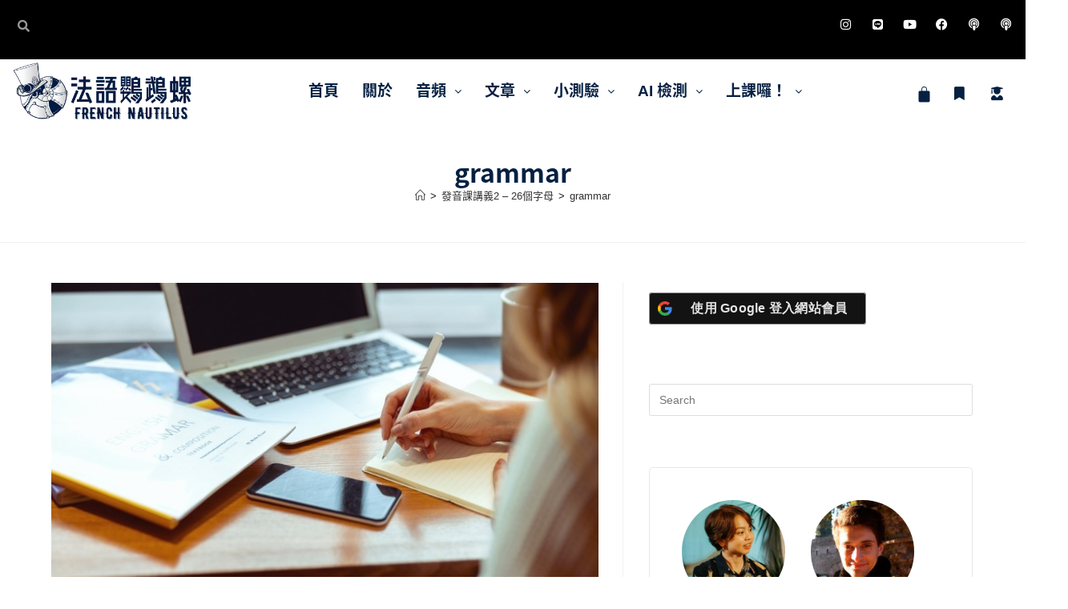

--- FILE ---
content_type: text/html; charset=UTF-8
request_url: https://french-nautilus.com/?attachment_id=31575
body_size: 156585
content:
<!DOCTYPE html>
<html class="html" lang="zh-TW">
<head>
	<meta charset="UTF-8">
	<link rel="profile" href="https://gmpg.org/xfn/11">
  	<script type="text/template" id="freeze-table-template">
  <div class="frzTbl antiscroll-wrap frzTbl--scrolled-to-left-edge">
    <div class="frzTbl-scroll-overlay antiscroll-inner">
        <div class="frzTbl-scroll-overlay__inner"></div>
    </div>
    <div class="frzTbl-content-wrapper">

        <!-- sticky outer heading -->
        <div class="frzTbl-fixed-heading-wrapper-outer">          
          <div class="frzTbl-fixed-heading-wrapper">
            <div class="frzTbl-fixed-heading-wrapper__inner">
              {{heading}}
            </div>    
          </div>
        </div>

        <!-- column shadows -->
        <div class="frzTbl-frozen-columns-wrapper">
          <!-- left -->
          <div class="frzTbl-frozen-columns-wrapper__columns frzTbl-frozen-columns-wrapper__columns--left {{hide-left-column}}"></div>
          <!-- right -->            
          <div class="frzTbl-frozen-columns-wrapper__columns frzTbl-frozen-columns-wrapper__columns--right {{hide-right-column}}"></div>
        </div>

        <!-- table -->
        <div class="frzTbl-table-wrapper">
          <div class="frzTbl-table-wrapper__inner">
            <div class="frzTbl-table-placeholder"></div>
          </div>
        </div>

    </div>
  </div>
</script><script type="text/template" id="tmpl-wcpt-product-form-loading-modal">
  <div class="wcpt-modal wcpt-product-form-loading-modal" data-wcpt-product-id="{{{ data.product_id }}}">
    <div class="wcpt-modal-content">
      <div class="wcpt-close-modal">
        <!-- close 'x' icon svg -->
        <span class="wcpt-icon wcpt-icon-x wcpt-close-modal-icon">
          <svg xmlns="http://www.w3.org/2000/svg" width="24" height="24" viewBox="0 0 24 24" fill="none" stroke="currentColor" stroke-width="2" stroke-linecap="round" stroke-linejoin="round" class="feather feather-x"><line x1="18" y1="6" x2="6" y2="18"></line><line x1="6" y1="6" x2="18" y2="18"></line>
          </svg>
        </span>
      </div>
      <span class="wcpt-product-form-loading-text">
        <i class="wcpt-ajax-badge">
          <!-- ajax loading icon svg -->
          <svg xmlns="http://www.w3.org/2000/svg" width="24" height="24" viewBox="0 0 24 24" fill="none" stroke="currentColor" stroke-width="2" stroke-linecap="round" stroke-linejoin="round" class="feather feather-loader" color="#384047">
            <line x1="12" y1="2" x2="12" y2="6"></line><line x1="12" y1="18" x2="12" y2="22"></line><line x1="4.93" y1="4.93" x2="7.76" y2="7.76"></line><line x1="16.24" y1="16.24" x2="19.07" y2="19.07"></line><line x1="2" y1="12" x2="6" y2="12"></line><line x1="18" y1="12" x2="22" y2="12"></line><line x1="4.93" y1="19.07" x2="7.76" y2="16.24"></line><line x1="16.24" y1="7.76" x2="19.07" y2="4.93"></line>
          </svg>
        </i>

        載入中&hellip;      </span>
    </div>
  </div>
</script>
<script type="text/template" id="tmpl-wcpt-cart-checkbox-trigger">
	<div 
		class="wcpt-cart-checkbox-trigger"
		data-wcpt-redirect-url=""
	>
		<style media="screen">
	@media(min-width:1200px){
		.wcpt-cart-checkbox-trigger {
			display: inline-block;
					}
	}
	@media(max-width:1100px){
		.wcpt-cart-checkbox-trigger {
			display: inline-block;
		}
	}

	.wcpt-cart-checkbox-trigger {
		background-color : #4CAF50; border-color : rgba(0, 0, 0, .1); color : rgba(255, 255, 255); 	}

</style>
		<span 
      class="wcpt-icon wcpt-icon-shopping-bag wcpt-cart-checkbox-trigger__shopping-icon "    ><svg xmlns="http://www.w3.org/2000/svg" width="24" height="24" viewBox="0 0 24 24" fill="none" stroke="currentColor" stroke-width="2" stroke-linecap="round" stroke-linejoin="round" class="feather feather-shopping-bag"><path d="M6 2L3 6v14a2 2 0 0 0 2 2h14a2 2 0 0 0 2-2V6l-3-4z"></path><line x1="3" y1="6" x2="21" y2="6"></line><path d="M16 10a4 4 0 0 1-8 0"></path></svg></span>		<span class="wcpt-cart-checkbox-trigger__text">Add selected (<span class="wcpt-total-selected"></span>) to cart</span>
		<span class="wcpt-cart-checkbox-trigger__close">✕</span>
	</div>
</script><meta name='robots' content='index, follow, max-image-preview:large, max-snippet:-1, max-video-preview:-1' />
<meta name="viewport" content="width=device-width, initial-scale=1">
	<!-- This site is optimized with the Yoast SEO plugin v26.6 - https://yoast.com/wordpress/plugins/seo/ -->
	<title>grammar | 法語鸚鵡螺</title>
	<link rel="canonical" href="https://french-nautilus.com/" />
	<meta property="og:locale" content="zh_TW" />
	<meta property="og:type" content="article" />
	<meta property="og:title" content="grammar | 法語鸚鵡螺" />
	<meta property="og:url" content="https://french-nautilus.com/" />
	<meta property="og:site_name" content="法語鸚鵡螺" />
	<meta property="article:publisher" content="https://business.facebook.com/FrenchNautilus/" />
	<meta property="article:modified_time" content="2021-05-21T17:16:15+00:00" />
	<meta property="og:image" content="https://french-nautilus.com" />
	<meta property="og:image:width" content="873" />
	<meta property="og:image:height" content="620" />
	<meta property="og:image:type" content="image/jpeg" />
	<meta name="twitter:card" content="summary_large_image" />
	<script type="application/ld+json" class="yoast-schema-graph">{"@context":"https://schema.org","@graph":[{"@type":"WebPage","@id":"https://french-nautilus.com/","url":"https://french-nautilus.com/","name":"grammar | 法語鸚鵡螺","isPartOf":{"@id":"https://french-nautilus.com/#website"},"primaryImageOfPage":{"@id":"https://french-nautilus.com/#primaryimage"},"image":{"@id":"https://french-nautilus.com/#primaryimage"},"thumbnailUrl":"https://french-nautilus.b-cdn.net/wp-content/uploads/2020/12/grammar.jpg","datePublished":"2021-05-20T19:43:35+00:00","dateModified":"2021-05-21T17:16:15+00:00","inLanguage":"zh-TW","potentialAction":[{"@type":"ReadAction","target":["https://french-nautilus.com/"]}]},{"@type":"ImageObject","inLanguage":"zh-TW","@id":"https://french-nautilus.com/#primaryimage","url":"https://french-nautilus.b-cdn.net/wp-content/uploads/2020/12/grammar.jpg","contentUrl":"https://french-nautilus.b-cdn.net/wp-content/uploads/2020/12/grammar.jpg","width":873,"height":620,"caption":"法文文法"},{"@type":"WebSite","@id":"https://french-nautilus.com/#website","url":"https://french-nautilus.com/","name":"法語鸚鵡螺","description":"前往法語學習偉大航道的好夥伴","publisher":{"@id":"https://french-nautilus.com/#organization"},"potentialAction":[{"@type":"SearchAction","target":{"@type":"EntryPoint","urlTemplate":"https://french-nautilus.com/?s={search_term_string}"},"query-input":{"@type":"PropertyValueSpecification","valueRequired":true,"valueName":"search_term_string"}}],"inLanguage":"zh-TW"},{"@type":"Organization","@id":"https://french-nautilus.com/#organization","name":"法語鸚鵡螺 FrenchNautilus","url":"https://french-nautilus.com/","logo":{"@type":"ImageObject","inLanguage":"zh-TW","@id":"https://french-nautilus.com/#/schema/logo/image/","url":"https://french-nautilus.b-cdn.net/wp-content/uploads/2019/08/Logo-23.png","contentUrl":"https://french-nautilus.b-cdn.net/wp-content/uploads/2019/08/Logo-23.png","width":600,"height":600,"caption":"法語鸚鵡螺 FrenchNautilus"},"image":{"@id":"https://french-nautilus.com/#/schema/logo/image/"},"sameAs":["https://business.facebook.com/FrenchNautilus/","https://www.instagram.com/frenchnautilus/","https://www.youtube.com/channel/UCfjpgK9irDo0IAAaVIB4mrg"]}]}</script>
	<!-- / Yoast SEO plugin. -->


<link rel='dns-prefetch' href='//js.tappaysdk.com' />
<link rel='dns-prefetch' href='//static.addtoany.com' />
<link rel='dns-prefetch' href='//www.google.com' />
<link rel='dns-prefetch' href='//capi-automation.s3.us-east-2.amazonaws.com' />
<link rel='dns-prefetch' href='//www.googletagmanager.com' />
<link rel='preconnect' href='https://french-nautilus.b-cdn.net' />
<link rel="alternate" type="application/rss+xml" title="訂閱《法語鸚鵡螺》&raquo; 資訊提供" href="https://french-nautilus.com/feed/" />
<link rel="alternate" type="application/rss+xml" title="訂閱《法語鸚鵡螺》&raquo; 留言的資訊提供" href="https://french-nautilus.com/comments/feed/" />
<link rel="alternate" type="application/rss+xml" title="訂閱《法語鸚鵡螺 》&raquo;〈grammar〉留言的資訊提供" href="https://french-nautilus.com/?attachment_id=31575/feed/" />
<link rel="alternate" title="oEmbed (JSON)" type="application/json+oembed" href="https://french-nautilus.com/wp-json/oembed/1.0/embed?url=https%3A%2F%2Ffrench-nautilus.com%2F%3Fattachment_id%3D31575" />
<link rel="alternate" title="oEmbed (XML)" type="text/xml+oembed" href="https://french-nautilus.com/wp-json/oembed/1.0/embed?url=https%3A%2F%2Ffrench-nautilus.com%2F%3Fattachment_id%3D31575&#038;format=xml" />
<style id='wp-img-auto-sizes-contain-inline-css'>
img:is([sizes=auto i],[sizes^="auto," i]){contain-intrinsic-size:3000px 1500px}
/*# sourceURL=wp-img-auto-sizes-contain-inline-css */
</style>
<link rel='stylesheet' id='scap.flashblock-css' href='https://french-nautilus.b-cdn.net/wp-content/plugins/compact-wp-audio-player/css/flashblock.css?ver=6.9' media='all' />
<link rel='stylesheet' id='scap.player-css' href='https://french-nautilus.b-cdn.net/wp-content/plugins/compact-wp-audio-player/css/player.css?ver=6.9' media='all' />
<link rel='stylesheet' id='hfe-widgets-style-css' href='https://french-nautilus.b-cdn.net/wp-content/plugins/header-footer-elementor/inc/widgets-css/frontend.css?ver=2.7.0' media='all' />
<link rel='stylesheet' id='hfe-woo-product-grid-css' href='https://french-nautilus.b-cdn.net/wp-content/plugins/header-footer-elementor/inc/widgets-css/woo-products.css?ver=2.7.0' media='all' />
<link rel='stylesheet' id='wpbr-linepay-tw-css' href='https://french-nautilus.b-cdn.net/wp-content/plugins/wpbr-linepay-tw/assets/css/wpbr-linepay-tw-public.css?ver=1.0' media='all' />
<style id='wp-emoji-styles-inline-css'>

	img.wp-smiley, img.emoji {
		display: inline !important;
		border: none !important;
		box-shadow: none !important;
		height: 1em !important;
		width: 1em !important;
		margin: 0 0.07em !important;
		vertical-align: -0.1em !important;
		background: none !important;
		padding: 0 !important;
	}
/*# sourceURL=wp-emoji-styles-inline-css */
</style>
<link rel='stylesheet' id='wp-block-library-css' href='https://french-nautilus.b-cdn.net/wp-includes/css/dist/block-library/style.min.css?ver=6.9' media='all' />
<style id='wp-block-library-theme-inline-css'>
.wp-block-audio :where(figcaption){color:#555;font-size:13px;text-align:center}.is-dark-theme .wp-block-audio :where(figcaption){color:#ffffffa6}.wp-block-audio{margin:0 0 1em}.wp-block-code{border:1px solid #ccc;border-radius:4px;font-family:Menlo,Consolas,monaco,monospace;padding:.8em 1em}.wp-block-embed :where(figcaption){color:#555;font-size:13px;text-align:center}.is-dark-theme .wp-block-embed :where(figcaption){color:#ffffffa6}.wp-block-embed{margin:0 0 1em}.blocks-gallery-caption{color:#555;font-size:13px;text-align:center}.is-dark-theme .blocks-gallery-caption{color:#ffffffa6}:root :where(.wp-block-image figcaption){color:#555;font-size:13px;text-align:center}.is-dark-theme :root :where(.wp-block-image figcaption){color:#ffffffa6}.wp-block-image{margin:0 0 1em}.wp-block-pullquote{border-bottom:4px solid;border-top:4px solid;color:currentColor;margin-bottom:1.75em}.wp-block-pullquote :where(cite),.wp-block-pullquote :where(footer),.wp-block-pullquote__citation{color:currentColor;font-size:.8125em;font-style:normal;text-transform:uppercase}.wp-block-quote{border-left:.25em solid;margin:0 0 1.75em;padding-left:1em}.wp-block-quote cite,.wp-block-quote footer{color:currentColor;font-size:.8125em;font-style:normal;position:relative}.wp-block-quote:where(.has-text-align-right){border-left:none;border-right:.25em solid;padding-left:0;padding-right:1em}.wp-block-quote:where(.has-text-align-center){border:none;padding-left:0}.wp-block-quote.is-large,.wp-block-quote.is-style-large,.wp-block-quote:where(.is-style-plain){border:none}.wp-block-search .wp-block-search__label{font-weight:700}.wp-block-search__button{border:1px solid #ccc;padding:.375em .625em}:where(.wp-block-group.has-background){padding:1.25em 2.375em}.wp-block-separator.has-css-opacity{opacity:.4}.wp-block-separator{border:none;border-bottom:2px solid;margin-left:auto;margin-right:auto}.wp-block-separator.has-alpha-channel-opacity{opacity:1}.wp-block-separator:not(.is-style-wide):not(.is-style-dots){width:100px}.wp-block-separator.has-background:not(.is-style-dots){border-bottom:none;height:1px}.wp-block-separator.has-background:not(.is-style-wide):not(.is-style-dots){height:2px}.wp-block-table{margin:0 0 1em}.wp-block-table td,.wp-block-table th{word-break:normal}.wp-block-table :where(figcaption){color:#555;font-size:13px;text-align:center}.is-dark-theme .wp-block-table :where(figcaption){color:#ffffffa6}.wp-block-video :where(figcaption){color:#555;font-size:13px;text-align:center}.is-dark-theme .wp-block-video :where(figcaption){color:#ffffffa6}.wp-block-video{margin:0 0 1em}:root :where(.wp-block-template-part.has-background){margin-bottom:0;margin-top:0;padding:1.25em 2.375em}
/*# sourceURL=/wp-includes/css/dist/block-library/theme.min.css */
</style>
<style id='classic-theme-styles-inline-css'>
/*! This file is auto-generated */
.wp-block-button__link{color:#fff;background-color:#32373c;border-radius:9999px;box-shadow:none;text-decoration:none;padding:calc(.667em + 2px) calc(1.333em + 2px);font-size:1.125em}.wp-block-file__button{background:#32373c;color:#fff;text-decoration:none}
/*# sourceURL=/wp-includes/css/classic-themes.min.css */
</style>
<link rel='stylesheet' id='wp-components-css' href='https://french-nautilus.b-cdn.net/wp-includes/css/dist/components/style.min.css?ver=6.9' media='all' />
<link rel='stylesheet' id='wp-preferences-css' href='https://french-nautilus.b-cdn.net/wp-includes/css/dist/preferences/style.min.css?ver=6.9' media='all' />
<link rel='stylesheet' id='wp-block-editor-css' href='https://french-nautilus.b-cdn.net/wp-includes/css/dist/block-editor/style.min.css?ver=6.9' media='all' />
<link rel='stylesheet' id='wp-reusable-blocks-css' href='https://french-nautilus.b-cdn.net/wp-includes/css/dist/reusable-blocks/style.min.css?ver=6.9' media='all' />
<link rel='stylesheet' id='wp-patterns-css' href='https://french-nautilus.b-cdn.net/wp-includes/css/dist/patterns/style.min.css?ver=6.9' media='all' />
<link rel='stylesheet' id='wp-editor-css' href='https://french-nautilus.b-cdn.net/wp-includes/css/dist/editor/style.min.css?ver=6.9' media='all' />
<link rel='stylesheet' id='algori_pdf_viewer-cgb-style-css-css' href='https://french-nautilus.b-cdn.net/wp-content/plugins/algori-pdf-viewer/dist/blocks.style.build.css' media='all' />
<style id='bp-login-form-style-inline-css'>
.widget_bp_core_login_widget .bp-login-widget-user-avatar{float:left}.widget_bp_core_login_widget .bp-login-widget-user-links{margin-left:70px}#bp-login-widget-form label{display:block;font-weight:600;margin:15px 0 5px;width:auto}#bp-login-widget-form input[type=password],#bp-login-widget-form input[type=text]{background-color:#fafafa;border:1px solid #d6d6d6;border-radius:0;font:inherit;font-size:100%;padding:.5em;width:100%}#bp-login-widget-form .bp-login-widget-register-link,#bp-login-widget-form .login-submit{display:inline;width:-moz-fit-content;width:fit-content}#bp-login-widget-form .bp-login-widget-register-link{margin-left:1em}#bp-login-widget-form .bp-login-widget-register-link a{filter:invert(1)}#bp-login-widget-form .bp-login-widget-pwd-link{font-size:80%}

/*# sourceURL=https://french-nautilus.com/wp-content/plugins/buddypress/bp-core/blocks/login-form/index.css */
</style>
<style id='bp-primary-nav-style-inline-css'>
.buddypress_object_nav .bp-navs{background:#0000;clear:both;overflow:hidden}.buddypress_object_nav .bp-navs ul{margin:0;padding:0}.buddypress_object_nav .bp-navs ul li{list-style:none;margin:0}.buddypress_object_nav .bp-navs ul li a,.buddypress_object_nav .bp-navs ul li span{border:0;display:block;padding:5px 10px;text-decoration:none}.buddypress_object_nav .bp-navs ul li .count{background:#eaeaea;border:1px solid #ccc;border-radius:50%;color:#555;display:inline-block;font-size:12px;margin-left:2px;padding:3px 6px;text-align:center;vertical-align:middle}.buddypress_object_nav .bp-navs ul li a .count:empty{display:none}.buddypress_object_nav .bp-navs ul li.last select{max-width:185px}.buddypress_object_nav .bp-navs ul li.current a,.buddypress_object_nav .bp-navs ul li.selected a{color:#333;opacity:1}.buddypress_object_nav .bp-navs ul li.current a .count,.buddypress_object_nav .bp-navs ul li.selected a .count{background-color:#fff}.buddypress_object_nav .bp-navs ul li.dynamic a .count,.buddypress_object_nav .bp-navs ul li.dynamic.current a .count,.buddypress_object_nav .bp-navs ul li.dynamic.selected a .count{background-color:#5087e5;border:0;color:#fafafa}.buddypress_object_nav .bp-navs ul li.dynamic a:hover .count{background-color:#5087e5;border:0;color:#fff}.buddypress_object_nav .main-navs.dir-navs{margin-bottom:20px}.buddypress_object_nav .bp-navs.group-create-links ul li.current a{text-align:center}.buddypress_object_nav .bp-navs.group-create-links ul li:not(.current),.buddypress_object_nav .bp-navs.group-create-links ul li:not(.current) a{color:#767676}.buddypress_object_nav .bp-navs.group-create-links ul li:not(.current) a:focus,.buddypress_object_nav .bp-navs.group-create-links ul li:not(.current) a:hover{background:none;color:#555}.buddypress_object_nav .bp-navs.group-create-links ul li:not(.current) a[disabled]:focus,.buddypress_object_nav .bp-navs.group-create-links ul li:not(.current) a[disabled]:hover{color:#767676}

/*# sourceURL=https://french-nautilus.com/wp-content/plugins/buddypress/bp-core/blocks/primary-nav/index.css */
</style>
<style id='bp-member-style-inline-css'>
[data-type="bp/member"] input.components-placeholder__input{border:1px solid #757575;border-radius:2px;flex:1 1 auto;padding:6px 8px}.bp-block-member{position:relative}.bp-block-member .member-content{display:flex}.bp-block-member .user-nicename{display:block}.bp-block-member .user-nicename a{border:none;color:currentColor;text-decoration:none}.bp-block-member .bp-profile-button{width:100%}.bp-block-member .bp-profile-button a.button{bottom:10px;display:inline-block;margin:18px 0 0;position:absolute;right:0}.bp-block-member.has-cover .item-header-avatar,.bp-block-member.has-cover .member-content,.bp-block-member.has-cover .member-description{z-index:2}.bp-block-member.has-cover .member-content,.bp-block-member.has-cover .member-description{padding-top:75px}.bp-block-member.has-cover .bp-member-cover-image{background-color:#c5c5c5;background-position:top;background-repeat:no-repeat;background-size:cover;border:0;display:block;height:150px;left:0;margin:0;padding:0;position:absolute;top:0;width:100%;z-index:1}.bp-block-member img.avatar{height:auto;width:auto}.bp-block-member.avatar-none .item-header-avatar{display:none}.bp-block-member.avatar-none.has-cover{min-height:200px}.bp-block-member.avatar-full{min-height:150px}.bp-block-member.avatar-full .item-header-avatar{width:180px}.bp-block-member.avatar-thumb .member-content{align-items:center;min-height:50px}.bp-block-member.avatar-thumb .item-header-avatar{width:70px}.bp-block-member.avatar-full.has-cover{min-height:300px}.bp-block-member.avatar-full.has-cover .item-header-avatar{width:200px}.bp-block-member.avatar-full.has-cover img.avatar{background:#fffc;border:2px solid #fff;margin-left:20px}.bp-block-member.avatar-thumb.has-cover .item-header-avatar{padding-top:75px}.entry .entry-content .bp-block-member .user-nicename a{border:none;color:currentColor;text-decoration:none}

/*# sourceURL=https://french-nautilus.com/wp-content/plugins/buddypress/bp-members/blocks/member/index.css */
</style>
<style id='bp-members-style-inline-css'>
[data-type="bp/members"] .components-placeholder.is-appender{min-height:0}[data-type="bp/members"] .components-placeholder.is-appender .components-placeholder__label:empty{display:none}[data-type="bp/members"] .components-placeholder input.components-placeholder__input{border:1px solid #757575;border-radius:2px;flex:1 1 auto;padding:6px 8px}[data-type="bp/members"].avatar-none .member-description{width:calc(100% - 44px)}[data-type="bp/members"].avatar-full .member-description{width:calc(100% - 224px)}[data-type="bp/members"].avatar-thumb .member-description{width:calc(100% - 114px)}[data-type="bp/members"] .member-content{position:relative}[data-type="bp/members"] .member-content .is-right{position:absolute;right:2px;top:2px}[data-type="bp/members"] .columns-2 .member-content .member-description,[data-type="bp/members"] .columns-3 .member-content .member-description,[data-type="bp/members"] .columns-4 .member-content .member-description{padding-left:44px;width:calc(100% - 44px)}[data-type="bp/members"] .columns-3 .is-right{right:-10px}[data-type="bp/members"] .columns-4 .is-right{right:-50px}.bp-block-members.is-grid{display:flex;flex-wrap:wrap;padding:0}.bp-block-members.is-grid .member-content{margin:0 1.25em 1.25em 0;width:100%}@media(min-width:600px){.bp-block-members.columns-2 .member-content{width:calc(50% - .625em)}.bp-block-members.columns-2 .member-content:nth-child(2n){margin-right:0}.bp-block-members.columns-3 .member-content{width:calc(33.33333% - .83333em)}.bp-block-members.columns-3 .member-content:nth-child(3n){margin-right:0}.bp-block-members.columns-4 .member-content{width:calc(25% - .9375em)}.bp-block-members.columns-4 .member-content:nth-child(4n){margin-right:0}}.bp-block-members .member-content{display:flex;flex-direction:column;padding-bottom:1em;text-align:center}.bp-block-members .member-content .item-header-avatar,.bp-block-members .member-content .member-description{width:100%}.bp-block-members .member-content .item-header-avatar{margin:0 auto}.bp-block-members .member-content .item-header-avatar img.avatar{display:inline-block}@media(min-width:600px){.bp-block-members .member-content{flex-direction:row;text-align:left}.bp-block-members .member-content .item-header-avatar,.bp-block-members .member-content .member-description{width:auto}.bp-block-members .member-content .item-header-avatar{margin:0}}.bp-block-members .member-content .user-nicename{display:block}.bp-block-members .member-content .user-nicename a{border:none;color:currentColor;text-decoration:none}.bp-block-members .member-content time{color:#767676;display:block;font-size:80%}.bp-block-members.avatar-none .item-header-avatar{display:none}.bp-block-members.avatar-full{min-height:190px}.bp-block-members.avatar-full .item-header-avatar{width:180px}.bp-block-members.avatar-thumb .member-content{min-height:80px}.bp-block-members.avatar-thumb .item-header-avatar{width:70px}.bp-block-members.columns-2 .member-content,.bp-block-members.columns-3 .member-content,.bp-block-members.columns-4 .member-content{display:block;text-align:center}.bp-block-members.columns-2 .member-content .item-header-avatar,.bp-block-members.columns-3 .member-content .item-header-avatar,.bp-block-members.columns-4 .member-content .item-header-avatar{margin:0 auto}.bp-block-members img.avatar{height:auto;max-width:-moz-fit-content;max-width:fit-content;width:auto}.bp-block-members .member-content.has-activity{align-items:center}.bp-block-members .member-content.has-activity .item-header-avatar{padding-right:1em}.bp-block-members .member-content.has-activity .wp-block-quote{margin-bottom:0;text-align:left}.bp-block-members .member-content.has-activity .wp-block-quote cite a,.entry .entry-content .bp-block-members .user-nicename a{border:none;color:currentColor;text-decoration:none}

/*# sourceURL=https://french-nautilus.com/wp-content/plugins/buddypress/bp-members/blocks/members/index.css */
</style>
<style id='bp-dynamic-members-style-inline-css'>
.bp-dynamic-block-container .item-options{font-size:.5em;margin:0 0 1em;padding:1em 0}.bp-dynamic-block-container .item-options a.selected{font-weight:600}.bp-dynamic-block-container ul.item-list{list-style:none;margin:1em 0;padding-left:0}.bp-dynamic-block-container ul.item-list li{margin-bottom:1em}.bp-dynamic-block-container ul.item-list li:after,.bp-dynamic-block-container ul.item-list li:before{content:" ";display:table}.bp-dynamic-block-container ul.item-list li:after{clear:both}.bp-dynamic-block-container ul.item-list li .item-avatar{float:left;width:60px}.bp-dynamic-block-container ul.item-list li .item{margin-left:70px}

/*# sourceURL=https://french-nautilus.com/wp-content/plugins/buddypress/bp-members/blocks/dynamic-members/index.css */
</style>
<style id='bp-online-members-style-inline-css'>
.widget_bp_core_whos_online_widget .avatar-block,[data-type="bp/online-members"] .avatar-block{display:flex;flex-flow:row wrap}.widget_bp_core_whos_online_widget .avatar-block img,[data-type="bp/online-members"] .avatar-block img{margin:.5em}

/*# sourceURL=https://french-nautilus.com/wp-content/plugins/buddypress/bp-members/blocks/online-members/index.css */
</style>
<style id='bp-active-members-style-inline-css'>
.widget_bp_core_recently_active_widget .avatar-block,[data-type="bp/active-members"] .avatar-block{display:flex;flex-flow:row wrap}.widget_bp_core_recently_active_widget .avatar-block img,[data-type="bp/active-members"] .avatar-block img{margin:.5em}

/*# sourceURL=https://french-nautilus.com/wp-content/plugins/buddypress/bp-members/blocks/active-members/index.css */
</style>
<style id='bp-latest-activities-style-inline-css'>
.bp-latest-activities .components-flex.components-select-control select[multiple]{height:auto;padding:0 8px}.bp-latest-activities .components-flex.components-select-control select[multiple]+.components-input-control__suffix svg{display:none}.bp-latest-activities-block a,.entry .entry-content .bp-latest-activities-block a{border:none;text-decoration:none}.bp-latest-activities-block .activity-list.item-list blockquote{border:none;padding:0}.bp-latest-activities-block .activity-list.item-list blockquote .activity-item:not(.mini){box-shadow:1px 0 4px #00000026;padding:0 1em;position:relative}.bp-latest-activities-block .activity-list.item-list blockquote .activity-item:not(.mini):after,.bp-latest-activities-block .activity-list.item-list blockquote .activity-item:not(.mini):before{border-color:#0000;border-style:solid;content:"";display:block;height:0;left:15px;position:absolute;width:0}.bp-latest-activities-block .activity-list.item-list blockquote .activity-item:not(.mini):before{border-top-color:#00000026;border-width:9px;bottom:-18px;left:14px}.bp-latest-activities-block .activity-list.item-list blockquote .activity-item:not(.mini):after{border-top-color:#fff;border-width:8px;bottom:-16px}.bp-latest-activities-block .activity-list.item-list blockquote .activity-item.mini .avatar{display:inline-block;height:20px;margin-right:2px;vertical-align:middle;width:20px}.bp-latest-activities-block .activity-list.item-list footer{align-items:center;display:flex}.bp-latest-activities-block .activity-list.item-list footer img.avatar{border:none;display:inline-block;margin-right:.5em}.bp-latest-activities-block .activity-list.item-list footer .activity-time-since{font-size:90%}.bp-latest-activities-block .widget-error{border-left:4px solid #0b80a4;box-shadow:1px 0 4px #00000026}.bp-latest-activities-block .widget-error p{padding:0 1em}

/*# sourceURL=https://french-nautilus.com/wp-content/plugins/buddypress/bp-activity/blocks/latest-activities/index.css */
</style>
<style id='pdfp-pdfposter-style-inline-css'>
.wp-block-pdfp-pdf-poster{overflow:hidden}.pdfp_wrapper .pdf{position:relative}.pdfp_wrapper.pdfp_popup_enabled .iframe_wrapper{display:none}.pdfp_wrapper.pdfp_popup_enabled .iframe_wrapper:fullscreen{display:block}.pdfp_wrapper .iframe_wrapper{height:100%;width:100%}.pdfp_wrapper .iframe_wrapper:fullscreen iframe{height:100vh!important}.pdfp_wrapper .iframe_wrapper iframe{width:100%}.pdfp_wrapper .iframe_wrapper .close{background:#fff;border:1px solid #ddd;border-radius:3px;color:#222;cursor:pointer;display:none;font-family:sans-serif;font-size:36px;line-height:100%;padding:0 7px;position:absolute;right:12px;top:35px;z-index:9999}.pdfp_wrapper .iframe_wrapper:fullscreen .close{display:block}.pdfp_wrapper .pdfp_fullscreen_close{display:none}.pdfp_wrapper.pdfp_fullscreen_opened .pdfp_fullscreen_close{align-items:center;background:#fff;border-radius:3px;color:#222;cursor:pointer;display:flex;font-size:35px;height:30px;justify-content:center;overflow:hidden;padding-bottom:4px;position:fixed;right:20px;top:20px;width:32px}.pdfp_wrapper.pdfp_fullscreen_opened .pdfp_fullscreen_overlay{background:#2229;height:100%;left:0;position:fixed;top:0;width:100%}.pdfp_wrapper.pdfp_fullscreen_opened .iframe_wrapper{display:block;height:90vh;left:50%;max-width:95%;position:fixed;top:50%;transform:translate(-50%,-50%);width:900px;z-index:99999999999}.pdfp_wrapper iframe{border:none;outline:none}.pdfp-adobe-viewer{border:1px solid #ddd;border-radius:3px;cursor:pointer;outline:none;text-decoration:none}.pdfp_download{margin-right:15px}.cta_wrapper{display:flex;gap:10px;margin-bottom:10px;text-align:left}.cta_wrapper a{text-decoration:none!important}.cta_wrapper button{cursor:pointer}.pdfp_wrapper p{margin:10px 0;text-align:center}.popout-disabled{height:50px;position:absolute;right:12px;top:12px;width:50px}.pdfp_wrapper iframe{max-width:100%}.ViewSDK_hideOverflow[data-align=center]{margin-left:auto;margin-right:auto}.ViewSDK_hideOverflow[data-align=left]{margin-right:auto}.ViewSDK_hideOverflow[data-align=right]{margin-left:auto}@media screen and (max-width:768px){.pdfp_wrapper iframe{height:calc(100vw + 120px)}}@media screen and (max-width:576px){.cta_wrapper .pdfp_download{margin-bottom:10px;margin-right:0}.cta_wrapper .pdfp_download button{margin-right:0!important}.cta_wrapper{align-items:center;display:flex;flex-direction:column}}
.pdfp_wrapper .pdf{position:relative}.pdfp_wrapper .iframe_wrapper{height:100%;width:100%}.pdfp_wrapper .iframe_wrapper:fullscreen iframe{height:100vh!important}.pdfp_wrapper .iframe_wrapper iframe{width:100%}.pdfp_wrapper .iframe_wrapper .close{background:#fff;border:1px solid #ddd;border-radius:3px;color:#222;cursor:pointer;display:none;font-family:sans-serif;font-size:36px;line-height:100%;padding:0 7px;position:absolute;right:12px;top:35px;z-index:9999}.pdfp_wrapper .iframe_wrapper:fullscreen .close{display:block}.pdfp-adobe-viewer{border:1px solid #ddd;border-radius:3px;cursor:pointer;outline:none;text-decoration:none}.pdfp_download{margin-right:15px}.cta_wrapper{margin-bottom:10px}.pdfp_wrapper p{margin:10px 0;text-align:center}.popout-disabled{height:50px;position:absolute;right:12px;top:12px;width:50px}@media screen and (max-width:768px){.pdfp_wrapper iframe{height:calc(100vw + 120px)}}.ViewSDK_hideOverflow[data-align=center]{margin-left:auto;margin-right:auto}.ViewSDK_hideOverflow[data-align=left]{margin-right:auto}.ViewSDK_hideOverflow[data-align=right]{margin-left:auto}@media screen and (max-width:768px){.pdfp_wrapper iframe{height:calc(100vw + 120px)!important}}@media screen and (max-width:576px){.cta_wrapper .pdfp_download{margin-bottom:10px;margin-right:0}.cta_wrapper .pdfp_download button{margin-right:0!important}.cta_wrapper{align-items:center;display:flex;flex-direction:column}}.ViewSDK_fullScreenPDFViewer{background-color:#474747}.ViewSDK_fullScreenPDFViewer iframe{background:green;border:none;display:block;height:90%!important;margin:auto;max-width:1320px;position:relative;top:5%;width:90%!important}

/*# sourceURL=https://french-nautilus.com/wp-content/plugins/pdf-poster/build/blocks/pdf-poster/view.css */
</style>
<link rel='stylesheet' id='ultimate_blocks-cgb-style-css-css' href='https://french-nautilus.b-cdn.net/wp-content/plugins/ultimate-blocks/dist/blocks.style.build.css?ver=3.4.8' media='all' />
<link rel='stylesheet' id='wc-memberships-blocks-css' href='https://french-nautilus.b-cdn.net/wp-content/plugins/woocommerce-memberships/assets/css/blocks/wc-memberships-blocks.min.css?ver=1.27.4' media='all' />
<link rel='stylesheet' id='cr-frontend-css-css' href='https://french-nautilus.b-cdn.net/wp-content/plugins/customer-reviews-woocommerce/css/frontend.css?ver=5.94.0' media='all' />
<link rel='stylesheet' id='cr-badges-css-css' href='https://french-nautilus.b-cdn.net/wp-content/plugins/customer-reviews-woocommerce/css/badges.css?ver=5.94.0' media='all' />
<link rel='stylesheet' id='convertkit-broadcasts-css' href='https://french-nautilus.b-cdn.net/wp-content/plugins/convertkit/resources/frontend/css/broadcasts.css?ver=3.1.2' media='all' />
<link rel='stylesheet' id='convertkit-button-css' href='https://french-nautilus.b-cdn.net/wp-content/plugins/convertkit/resources/frontend/css/button.css?ver=3.1.2' media='all' />
<link rel='stylesheet' id='convertkit-form-css' href='https://french-nautilus.b-cdn.net/wp-content/plugins/convertkit/resources/frontend/css/form.css?ver=3.1.2' media='all' />
<link rel='stylesheet' id='convertkit-form-builder-field-css' href='https://french-nautilus.b-cdn.net/wp-content/plugins/convertkit/resources/frontend/css/form-builder.css?ver=3.1.2' media='all' />
<link rel='stylesheet' id='convertkit-form-builder-css' href='https://french-nautilus.b-cdn.net/wp-content/plugins/convertkit/resources/frontend/css/form-builder.css?ver=3.1.2' media='all' />
<style id='global-styles-inline-css'>
:root{--wp--preset--aspect-ratio--square: 1;--wp--preset--aspect-ratio--4-3: 4/3;--wp--preset--aspect-ratio--3-4: 3/4;--wp--preset--aspect-ratio--3-2: 3/2;--wp--preset--aspect-ratio--2-3: 2/3;--wp--preset--aspect-ratio--16-9: 16/9;--wp--preset--aspect-ratio--9-16: 9/16;--wp--preset--color--black: #000000;--wp--preset--color--cyan-bluish-gray: #abb8c3;--wp--preset--color--white: #ffffff;--wp--preset--color--pale-pink: #f78da7;--wp--preset--color--vivid-red: #cf2e2e;--wp--preset--color--luminous-vivid-orange: #ff6900;--wp--preset--color--luminous-vivid-amber: #fcb900;--wp--preset--color--light-green-cyan: #7bdcb5;--wp--preset--color--vivid-green-cyan: #00d084;--wp--preset--color--pale-cyan-blue: #8ed1fc;--wp--preset--color--vivid-cyan-blue: #0693e3;--wp--preset--color--vivid-purple: #9b51e0;--wp--preset--gradient--vivid-cyan-blue-to-vivid-purple: linear-gradient(135deg,rgb(6,147,227) 0%,rgb(155,81,224) 100%);--wp--preset--gradient--light-green-cyan-to-vivid-green-cyan: linear-gradient(135deg,rgb(122,220,180) 0%,rgb(0,208,130) 100%);--wp--preset--gradient--luminous-vivid-amber-to-luminous-vivid-orange: linear-gradient(135deg,rgb(252,185,0) 0%,rgb(255,105,0) 100%);--wp--preset--gradient--luminous-vivid-orange-to-vivid-red: linear-gradient(135deg,rgb(255,105,0) 0%,rgb(207,46,46) 100%);--wp--preset--gradient--very-light-gray-to-cyan-bluish-gray: linear-gradient(135deg,rgb(238,238,238) 0%,rgb(169,184,195) 100%);--wp--preset--gradient--cool-to-warm-spectrum: linear-gradient(135deg,rgb(74,234,220) 0%,rgb(151,120,209) 20%,rgb(207,42,186) 40%,rgb(238,44,130) 60%,rgb(251,105,98) 80%,rgb(254,248,76) 100%);--wp--preset--gradient--blush-light-purple: linear-gradient(135deg,rgb(255,206,236) 0%,rgb(152,150,240) 100%);--wp--preset--gradient--blush-bordeaux: linear-gradient(135deg,rgb(254,205,165) 0%,rgb(254,45,45) 50%,rgb(107,0,62) 100%);--wp--preset--gradient--luminous-dusk: linear-gradient(135deg,rgb(255,203,112) 0%,rgb(199,81,192) 50%,rgb(65,88,208) 100%);--wp--preset--gradient--pale-ocean: linear-gradient(135deg,rgb(255,245,203) 0%,rgb(182,227,212) 50%,rgb(51,167,181) 100%);--wp--preset--gradient--electric-grass: linear-gradient(135deg,rgb(202,248,128) 0%,rgb(113,206,126) 100%);--wp--preset--gradient--midnight: linear-gradient(135deg,rgb(2,3,129) 0%,rgb(40,116,252) 100%);--wp--preset--font-size--small: 13px;--wp--preset--font-size--medium: 20px;--wp--preset--font-size--large: 36px;--wp--preset--font-size--x-large: 42px;--wp--preset--spacing--20: 0.44rem;--wp--preset--spacing--30: 0.67rem;--wp--preset--spacing--40: 1rem;--wp--preset--spacing--50: 1.5rem;--wp--preset--spacing--60: 2.25rem;--wp--preset--spacing--70: 3.38rem;--wp--preset--spacing--80: 5.06rem;--wp--preset--shadow--natural: 6px 6px 9px rgba(0, 0, 0, 0.2);--wp--preset--shadow--deep: 12px 12px 50px rgba(0, 0, 0, 0.4);--wp--preset--shadow--sharp: 6px 6px 0px rgba(0, 0, 0, 0.2);--wp--preset--shadow--outlined: 6px 6px 0px -3px rgb(255, 255, 255), 6px 6px rgb(0, 0, 0);--wp--preset--shadow--crisp: 6px 6px 0px rgb(0, 0, 0);}:where(.is-layout-flex){gap: 0.5em;}:where(.is-layout-grid){gap: 0.5em;}body .is-layout-flex{display: flex;}.is-layout-flex{flex-wrap: wrap;align-items: center;}.is-layout-flex > :is(*, div){margin: 0;}body .is-layout-grid{display: grid;}.is-layout-grid > :is(*, div){margin: 0;}:where(.wp-block-columns.is-layout-flex){gap: 2em;}:where(.wp-block-columns.is-layout-grid){gap: 2em;}:where(.wp-block-post-template.is-layout-flex){gap: 1.25em;}:where(.wp-block-post-template.is-layout-grid){gap: 1.25em;}.has-black-color{color: var(--wp--preset--color--black) !important;}.has-cyan-bluish-gray-color{color: var(--wp--preset--color--cyan-bluish-gray) !important;}.has-white-color{color: var(--wp--preset--color--white) !important;}.has-pale-pink-color{color: var(--wp--preset--color--pale-pink) !important;}.has-vivid-red-color{color: var(--wp--preset--color--vivid-red) !important;}.has-luminous-vivid-orange-color{color: var(--wp--preset--color--luminous-vivid-orange) !important;}.has-luminous-vivid-amber-color{color: var(--wp--preset--color--luminous-vivid-amber) !important;}.has-light-green-cyan-color{color: var(--wp--preset--color--light-green-cyan) !important;}.has-vivid-green-cyan-color{color: var(--wp--preset--color--vivid-green-cyan) !important;}.has-pale-cyan-blue-color{color: var(--wp--preset--color--pale-cyan-blue) !important;}.has-vivid-cyan-blue-color{color: var(--wp--preset--color--vivid-cyan-blue) !important;}.has-vivid-purple-color{color: var(--wp--preset--color--vivid-purple) !important;}.has-black-background-color{background-color: var(--wp--preset--color--black) !important;}.has-cyan-bluish-gray-background-color{background-color: var(--wp--preset--color--cyan-bluish-gray) !important;}.has-white-background-color{background-color: var(--wp--preset--color--white) !important;}.has-pale-pink-background-color{background-color: var(--wp--preset--color--pale-pink) !important;}.has-vivid-red-background-color{background-color: var(--wp--preset--color--vivid-red) !important;}.has-luminous-vivid-orange-background-color{background-color: var(--wp--preset--color--luminous-vivid-orange) !important;}.has-luminous-vivid-amber-background-color{background-color: var(--wp--preset--color--luminous-vivid-amber) !important;}.has-light-green-cyan-background-color{background-color: var(--wp--preset--color--light-green-cyan) !important;}.has-vivid-green-cyan-background-color{background-color: var(--wp--preset--color--vivid-green-cyan) !important;}.has-pale-cyan-blue-background-color{background-color: var(--wp--preset--color--pale-cyan-blue) !important;}.has-vivid-cyan-blue-background-color{background-color: var(--wp--preset--color--vivid-cyan-blue) !important;}.has-vivid-purple-background-color{background-color: var(--wp--preset--color--vivid-purple) !important;}.has-black-border-color{border-color: var(--wp--preset--color--black) !important;}.has-cyan-bluish-gray-border-color{border-color: var(--wp--preset--color--cyan-bluish-gray) !important;}.has-white-border-color{border-color: var(--wp--preset--color--white) !important;}.has-pale-pink-border-color{border-color: var(--wp--preset--color--pale-pink) !important;}.has-vivid-red-border-color{border-color: var(--wp--preset--color--vivid-red) !important;}.has-luminous-vivid-orange-border-color{border-color: var(--wp--preset--color--luminous-vivid-orange) !important;}.has-luminous-vivid-amber-border-color{border-color: var(--wp--preset--color--luminous-vivid-amber) !important;}.has-light-green-cyan-border-color{border-color: var(--wp--preset--color--light-green-cyan) !important;}.has-vivid-green-cyan-border-color{border-color: var(--wp--preset--color--vivid-green-cyan) !important;}.has-pale-cyan-blue-border-color{border-color: var(--wp--preset--color--pale-cyan-blue) !important;}.has-vivid-cyan-blue-border-color{border-color: var(--wp--preset--color--vivid-cyan-blue) !important;}.has-vivid-purple-border-color{border-color: var(--wp--preset--color--vivid-purple) !important;}.has-vivid-cyan-blue-to-vivid-purple-gradient-background{background: var(--wp--preset--gradient--vivid-cyan-blue-to-vivid-purple) !important;}.has-light-green-cyan-to-vivid-green-cyan-gradient-background{background: var(--wp--preset--gradient--light-green-cyan-to-vivid-green-cyan) !important;}.has-luminous-vivid-amber-to-luminous-vivid-orange-gradient-background{background: var(--wp--preset--gradient--luminous-vivid-amber-to-luminous-vivid-orange) !important;}.has-luminous-vivid-orange-to-vivid-red-gradient-background{background: var(--wp--preset--gradient--luminous-vivid-orange-to-vivid-red) !important;}.has-very-light-gray-to-cyan-bluish-gray-gradient-background{background: var(--wp--preset--gradient--very-light-gray-to-cyan-bluish-gray) !important;}.has-cool-to-warm-spectrum-gradient-background{background: var(--wp--preset--gradient--cool-to-warm-spectrum) !important;}.has-blush-light-purple-gradient-background{background: var(--wp--preset--gradient--blush-light-purple) !important;}.has-blush-bordeaux-gradient-background{background: var(--wp--preset--gradient--blush-bordeaux) !important;}.has-luminous-dusk-gradient-background{background: var(--wp--preset--gradient--luminous-dusk) !important;}.has-pale-ocean-gradient-background{background: var(--wp--preset--gradient--pale-ocean) !important;}.has-electric-grass-gradient-background{background: var(--wp--preset--gradient--electric-grass) !important;}.has-midnight-gradient-background{background: var(--wp--preset--gradient--midnight) !important;}.has-small-font-size{font-size: var(--wp--preset--font-size--small) !important;}.has-medium-font-size{font-size: var(--wp--preset--font-size--medium) !important;}.has-large-font-size{font-size: var(--wp--preset--font-size--large) !important;}.has-x-large-font-size{font-size: var(--wp--preset--font-size--x-large) !important;}
:where(.wp-block-post-template.is-layout-flex){gap: 1.25em;}:where(.wp-block-post-template.is-layout-grid){gap: 1.25em;}
:where(.wp-block-term-template.is-layout-flex){gap: 1.25em;}:where(.wp-block-term-template.is-layout-grid){gap: 1.25em;}
:where(.wp-block-columns.is-layout-flex){gap: 2em;}:where(.wp-block-columns.is-layout-grid){gap: 2em;}
:root :where(.wp-block-pullquote){font-size: 1.5em;line-height: 1.6;}
/*# sourceURL=global-styles-inline-css */
</style>
<link rel='stylesheet' id='awesome-notifications-css' href='https://french-nautilus.b-cdn.net/wp-content/plugins/cbxwpbookmark/assets/vendors/awesome-notifications/style.css?ver=2.0.6' media='all' />
<link rel='stylesheet' id='cbxwpbookmarkpublic-css-css' href='https://french-nautilus.b-cdn.net/wp-content/plugins/cbxwpbookmark/assets/css/cbxwpbookmark-public.css?ver=2.0.6' media='all' />
<link rel='stylesheet' id='wpcl-advanced-discounts-and-fees-css' href='https://french-nautilus.b-cdn.net/wp-content/plugins/codecanyon-xLWCLU3g-woocommerce-advanced-discounts-and-fees/public/css/wpcl-advanced-discounts-and-fees-public.css?ver=1.0.0' media='all' />
<link rel='stylesheet' id='pdfp-public-css' href='https://french-nautilus.b-cdn.net/wp-content/plugins/pdf-poster/build/public.css?ver=2.3.1' media='all' />
<link rel='stylesheet' id='quiz-maker-css' href='https://french-nautilus.b-cdn.net/wp-content/plugins/quiz-maker/public/css/quiz-maker-public.css?ver=8.7.3' media='all' />
<link rel='stylesheet' id='ub-extension-style-css-css' href='https://french-nautilus.b-cdn.net/wp-content/plugins/ultimate-blocks/src/extensions/style.css?ver=6.9' media='all' />
<link rel='stylesheet' id='antiscroll-css' href='https://french-nautilus.b-cdn.net/wp-content/plugins/wc-product-table-lite/assets/antiscroll/css.min.css?ver=4.6.2' media='all' />
<link rel='stylesheet' id='freeze_table-css' href='https://french-nautilus.b-cdn.net/wp-content/plugins/wc-product-table-lite/assets/freeze_table_v2/css.min.css?ver=4.6.2' media='all' />
<link rel='stylesheet' id='wc-photoswipe-css' href='https://french-nautilus.b-cdn.net/wp-content/plugins/woocommerce/assets/css/photoswipe/photoswipe.min.css?ver=4.6.2' media='all' />
<link rel='stylesheet' id='wc-photoswipe-default-skin-css' href='https://french-nautilus.b-cdn.net/wp-content/plugins/woocommerce/assets/css/photoswipe/default-skin/default-skin.min.css?ver=4.6.2' media='all' />
<link rel='stylesheet' id='multirange-css' href='https://french-nautilus.b-cdn.net/wp-content/plugins/wc-product-table-lite/assets/multirange/css.min.css?ver=4.6.2' media='all' />
<link rel='stylesheet' id='wcpt-css' href='https://french-nautilus.b-cdn.net/wp-content/plugins/wc-product-table-lite/assets/css.min.css?ver=4.6.2' media='all' />
<style id='wcpt-inline-css'>

    .mejs-button>button {
      background: transparent url(https://french-nautilus.b-cdn.net/wp-includes/js/mediaelement/mejs-controls.svg) !important;
    }
    .mejs-mute>button {
      background-position: -60px 0 !important;
    }    
    .mejs-unmute>button {
      background-position: -40px 0 !important;
    }    
    .mejs-pause>button {
      background-position: -20px 0 !important;
    }    
  
/*# sourceURL=wcpt-inline-css */
</style>
<link rel='stylesheet' id='mediaelement-css' href='https://french-nautilus.b-cdn.net/wp-includes/js/mediaelement/mediaelementplayer-legacy.min.css?ver=4.2.17' media='all' />
<link rel='stylesheet' id='wp-mediaelement-css' href='https://french-nautilus.b-cdn.net/wp-includes/js/mediaelement/wp-mediaelement.min.css?ver=6.9' media='all' />
<style id='woocommerce-inline-inline-css'>
.woocommerce form .form-row .required { visibility: visible; }
/*# sourceURL=woocommerce-inline-inline-css */
</style>
<link rel='stylesheet' id='ppress-frontend-css' href='https://french-nautilus.b-cdn.net/wp-content/plugins/wp-user-avatar/assets/css/frontend.min.css?ver=4.16.8' media='all' />
<link rel='stylesheet' id='ppress-flatpickr-css' href='https://french-nautilus.b-cdn.net/wp-content/plugins/wp-user-avatar/assets/flatpickr/flatpickr.min.css?ver=4.16.8' media='all' />
<link rel='stylesheet' id='ppress-select2-css' href='https://french-nautilus.b-cdn.net/wp-content/plugins/wp-user-avatar/assets/select2/select2.min.css?ver=6.9' media='all' />
<link rel='stylesheet' id='cwtpfw-style-css' href='https://french-nautilus.b-cdn.net/wp-content/plugins/cw-tappay/css/cw-tappay.css?ver=6.9' media='all' />
<link rel='stylesheet' id='hfe-style-css' href='https://french-nautilus.b-cdn.net/wp-content/plugins/header-footer-elementor/assets/css/header-footer-elementor.css?ver=2.7.0' media='all' />
<link rel='stylesheet' id='elementor-icons-css' href='https://french-nautilus.b-cdn.net/wp-content/plugins/elementor/assets/lib/eicons/css/elementor-icons.min.css?ver=5.44.0' media='all' />
<link rel='stylesheet' id='elementor-frontend-css' href='https://french-nautilus.b-cdn.net/wp-content/plugins/elementor/assets/css/frontend.min.css?ver=3.33.5' media='all' />
<link rel='stylesheet' id='elementor-post-11375-css' href='https://french-nautilus.b-cdn.net/wp-content/uploads/elementor/css/post-11375.css?ver=1768555733' media='all' />
<link rel='stylesheet' id='font-awesome-5-all-css' href='https://french-nautilus.b-cdn.net/wp-content/plugins/elementor/assets/lib/font-awesome/css/all.min.css?ver=3.33.5' media='all' />
<link rel='stylesheet' id='font-awesome-4-shim-css' href='https://french-nautilus.b-cdn.net/wp-content/plugins/elementor/assets/lib/font-awesome/css/v4-shims.min.css?ver=3.33.5' media='all' />
<link rel='stylesheet' id='wc-memberships-frontend-css' href='https://french-nautilus.b-cdn.net/wp-content/plugins/woocommerce-memberships/assets/css/frontend/wc-memberships-frontend.min.css?ver=1.27.4' media='all' />
<link rel='stylesheet' id='oceanwp-buddypress-css' href='https://french-nautilus.b-cdn.net/wp-content/themes/oceanwp/assets/css/third/buddypress.min.css?ver=6.9' media='all' />
<link rel='stylesheet' id='oceanwp-woo-mini-cart-css' href='https://french-nautilus.b-cdn.net/wp-content/themes/oceanwp/assets/css/woo/woo-mini-cart.min.css?ver=6.9' media='all' />
<link rel='stylesheet' id='font-awesome-css' href='https://french-nautilus.b-cdn.net/wp-content/themes/oceanwp/assets/fonts/fontawesome/css/all.min.css?ver=6.7.2' media='all' />
<link rel='stylesheet' id='simple-line-icons-css' href='https://french-nautilus.b-cdn.net/wp-content/themes/oceanwp/assets/css/third/simple-line-icons.min.css?ver=2.4.0' media='all' />
<link rel='stylesheet' id='oceanwp-style-css' href='https://french-nautilus.b-cdn.net/wp-content/themes/oceanwp/assets/css/style.min.css?ver=4.1.4' media='all' />
<link rel='stylesheet' id='widget-search-form-css' href='https://french-nautilus.b-cdn.net/wp-content/plugins/elementor-pro/assets/css/widget-search-form.min.css?ver=3.33.2' media='all' />
<link rel='stylesheet' id='elementor-icons-shared-0-css' href='https://french-nautilus.b-cdn.net/wp-content/plugins/elementor/assets/lib/font-awesome/css/fontawesome.min.css?ver=5.15.3' media='all' />
<link rel='stylesheet' id='elementor-icons-fa-solid-css' href='https://french-nautilus.b-cdn.net/wp-content/plugins/elementor/assets/lib/font-awesome/css/solid.min.css?ver=5.15.3' media='all' />
<link rel='stylesheet' id='widget-social-icons-css' href='https://french-nautilus.b-cdn.net/wp-content/plugins/elementor/assets/css/widget-social-icons.min.css?ver=3.33.5' media='all' />
<link rel='stylesheet' id='e-apple-webkit-css' href='https://french-nautilus.b-cdn.net/wp-content/plugins/elementor/assets/css/conditionals/apple-webkit.min.css?ver=3.33.5' media='all' />
<link rel='stylesheet' id='widget-image-css' href='https://french-nautilus.b-cdn.net/wp-content/plugins/elementor/assets/css/widget-image.min.css?ver=3.33.5' media='all' />
<link rel='stylesheet' id='widget-spacer-css' href='https://french-nautilus.b-cdn.net/wp-content/plugins/elementor/assets/css/widget-spacer.min.css?ver=3.33.5' media='all' />
<link rel='stylesheet' id='widget-heading-css' href='https://french-nautilus.b-cdn.net/wp-content/plugins/elementor/assets/css/widget-heading.min.css?ver=3.33.5' media='all' />
<link rel='stylesheet' id='widget-icon-list-css' href='https://french-nautilus.b-cdn.net/wp-content/plugins/elementor/assets/css/widget-icon-list.min.css?ver=3.33.5' media='all' />
<link rel='stylesheet' id='swiper-css' href='https://french-nautilus.b-cdn.net/wp-content/plugins/elementor/assets/lib/swiper/v8/css/swiper.min.css?ver=8.4.5' media='all' />
<link rel='stylesheet' id='e-swiper-css' href='https://french-nautilus.b-cdn.net/wp-content/plugins/elementor/assets/css/conditionals/e-swiper.min.css?ver=3.33.5' media='all' />
<link rel='stylesheet' id='e-animation-fadeIn-css' href='https://french-nautilus.b-cdn.net/wp-content/plugins/elementor/assets/lib/animations/styles/fadeIn.min.css?ver=3.33.5' media='all' />
<link rel='stylesheet' id='e-animation-bounceInDown-css' href='https://french-nautilus.b-cdn.net/wp-content/plugins/elementor/assets/lib/animations/styles/bounceInDown.min.css?ver=3.33.5' media='all' />
<link rel='stylesheet' id='e-popup-css' href='https://french-nautilus.b-cdn.net/wp-content/plugins/elementor-pro/assets/css/conditionals/popup.min.css?ver=3.33.2' media='all' />
<link rel='stylesheet' id='elementor-post-3918-css' href='https://french-nautilus.b-cdn.net/wp-content/uploads/elementor/css/post-3918.css?ver=1768555725' media='all' />
<link rel='stylesheet' id='elementor-post-11612-css' href='https://french-nautilus.b-cdn.net/wp-content/uploads/elementor/css/post-11612.css?ver=1768555725' media='all' />
<link rel='stylesheet' id='elementor-post-43771-css' href='https://french-nautilus.b-cdn.net/wp-content/uploads/elementor/css/post-43771.css?ver=1768555725' media='all' />
<link rel='stylesheet' id='photoswipe-css' href='https://french-nautilus.b-cdn.net/wp-content/plugins/woocommerce/assets/css/photoswipe/photoswipe.min.css?ver=10.4.3' media='all' />
<link rel='stylesheet' id='photoswipe-default-skin-css' href='https://french-nautilus.b-cdn.net/wp-content/plugins/woocommerce/assets/css/photoswipe/default-skin/default-skin.min.css?ver=10.4.3' media='all' />
<link rel='stylesheet' id='tablepress-default-css' href='https://french-nautilus.b-cdn.net/wp-content/tablepress-combined.min.css?ver=162' media='all' />
<link rel='stylesheet' id='tablepress-datatables-buttons-css' href='https://french-nautilus.b-cdn.net/wp-content/plugins/tablepress-premium/modules/css/build/datatables.buttons.css?ver=3.2.6' media='all' />
<link rel='stylesheet' id='tablepress-datatables-fixedheader-css' href='https://french-nautilus.b-cdn.net/wp-content/plugins/tablepress-premium/modules/css/build/datatables.fixedheader.css?ver=3.2.6' media='all' />
<link rel='stylesheet' id='tablepress-datatables-fixedcolumns-css' href='https://french-nautilus.b-cdn.net/wp-content/plugins/tablepress-premium/modules/css/build/datatables.fixedcolumns.css?ver=3.2.6' media='all' />
<link rel='stylesheet' id='tablepress-datatables-scroll-buttons-css' href='https://french-nautilus.b-cdn.net/wp-content/plugins/tablepress-premium/modules/css/build/datatables.scroll-buttons.css?ver=3.2.6' media='all' />
<link rel='stylesheet' id='tablepress-responsive-tables-css' href='https://french-nautilus.b-cdn.net/wp-content/plugins/tablepress-premium/modules/css/build/responsive-tables.css?ver=3.2.6' media='all' />
<link rel='stylesheet' id='tablepress-datatables-columnfilterwidgets-css' href='https://french-nautilus.b-cdn.net/wp-content/plugins/tablepress-premium/modules/css/build/datatables.columnfilterwidgets.css?ver=3.2.6' media='all' />
<style id='kadence-custom-font-css-inline-css'>
@font-face {font-family: "NotoSansTC";font-style: normal;font-weight: 700;src:local("NotoSansTC Bold"),url("https://french-nautilus.b-cdn.net/wp-content/uploads/2025/01/NotoSansTC-Bold.woff2") format("woff2");font-display: swap;}@font-face {font-family: "NotoSansTC";font-style: normal;font-weight: 500;src:local("NotoSansTC Medium"),url("https://french-nautilus.b-cdn.net/wp-content/uploads/2025/01/NotoSansTC-Medium.woff2") format("woff2");font-display: swap;}@font-face {font-family: "NotoSansTC";font-style: normal;font-weight: 400;src:local("NotoSansTC Regular"),url("https://french-nautilus.b-cdn.net/wp-content/uploads/2025/01/NotoSansTC-Regular.woff2") format("woff2");font-display: swap;}@font-face {font-family: "NotoSansTC";font-style: normal;font-weight: 300;src:local("NotoSansTC Light"),url("https://french-nautilus.b-cdn.net/wp-content/uploads/2025/01/NotoSansTC-Light.woff2") format("woff2");font-display: swap;}
/*# sourceURL=kadence-custom-font-css-inline-css */
</style>
<link rel='stylesheet' id='wpdiscuz-frontend-css-css' href='https://french-nautilus.b-cdn.net/wp-content/plugins/wpdiscuz/themes/default/style.css?ver=7.6.40' media='all' />
<style id='wpdiscuz-frontend-css-inline-css'>
 #wpdcom .wpd-blog-administrator .wpd-comment-label{color:#ffffff;background-color:#777777;border:none}#wpdcom .wpd-blog-administrator .wpd-comment-author, #wpdcom .wpd-blog-administrator .wpd-comment-author a{color:#777777}#wpdcom.wpd-layout-1 .wpd-comment .wpd-blog-administrator .wpd-avatar img{border-color:#777777}#wpdcom.wpd-layout-2 .wpd-comment.wpd-reply .wpd-comment-wrap.wpd-blog-administrator{border-left:3px solid #777777}#wpdcom.wpd-layout-2 .wpd-comment .wpd-blog-administrator .wpd-avatar img{border-bottom-color:#777777}#wpdcom.wpd-layout-3 .wpd-blog-administrator .wpd-comment-subheader{border-top:1px dashed #777777}#wpdcom.wpd-layout-3 .wpd-reply .wpd-blog-administrator .wpd-comment-right{border-left:1px solid #777777}#wpdcom .wpd-blog-editor .wpd-comment-label{color:#ffffff;background-color:#777777;border:none}#wpdcom .wpd-blog-editor .wpd-comment-author, #wpdcom .wpd-blog-editor .wpd-comment-author a{color:#777777}#wpdcom.wpd-layout-1 .wpd-comment .wpd-blog-editor .wpd-avatar img{border-color:#777777}#wpdcom.wpd-layout-2 .wpd-comment.wpd-reply .wpd-comment-wrap.wpd-blog-editor{border-left:3px solid #777777}#wpdcom.wpd-layout-2 .wpd-comment .wpd-blog-editor .wpd-avatar img{border-bottom-color:#777777}#wpdcom.wpd-layout-3 .wpd-blog-editor .wpd-comment-subheader{border-top:1px dashed #777777}#wpdcom.wpd-layout-3 .wpd-reply .wpd-blog-editor .wpd-comment-right{border-left:1px solid #777777}#wpdcom .wpd-blog-author .wpd-comment-label{color:#ffffff;background-color:#777777;border:none}#wpdcom .wpd-blog-author .wpd-comment-author, #wpdcom .wpd-blog-author .wpd-comment-author a{color:#777777}#wpdcom.wpd-layout-1 .wpd-comment .wpd-blog-author .wpd-avatar img{border-color:#777777}#wpdcom.wpd-layout-2 .wpd-comment .wpd-blog-author .wpd-avatar img{border-bottom-color:#777777}#wpdcom.wpd-layout-3 .wpd-blog-author .wpd-comment-subheader{border-top:1px dashed #777777}#wpdcom.wpd-layout-3 .wpd-reply .wpd-blog-author .wpd-comment-right{border-left:1px solid #777777}#wpdcom .wpd-blog-contributor .wpd-comment-label{color:#ffffff;background-color:#777777;border:none}#wpdcom .wpd-blog-contributor .wpd-comment-author, #wpdcom .wpd-blog-contributor .wpd-comment-author a{color:#777777}#wpdcom.wpd-layout-1 .wpd-comment .wpd-blog-contributor .wpd-avatar img{border-color:#777777}#wpdcom.wpd-layout-2 .wpd-comment .wpd-blog-contributor .wpd-avatar img{border-bottom-color:#777777}#wpdcom.wpd-layout-3 .wpd-blog-contributor .wpd-comment-subheader{border-top:1px dashed #777777}#wpdcom.wpd-layout-3 .wpd-reply .wpd-blog-contributor .wpd-comment-right{border-left:1px solid #777777}#wpdcom .wpd-blog-subscriber .wpd-comment-label{color:#ffffff;background-color:#777777;border:none}#wpdcom .wpd-blog-subscriber .wpd-comment-author, #wpdcom .wpd-blog-subscriber .wpd-comment-author a{color:#777777}#wpdcom.wpd-layout-2 .wpd-comment .wpd-blog-subscriber .wpd-avatar img{border-bottom-color:#777777}#wpdcom.wpd-layout-3 .wpd-blog-subscriber .wpd-comment-subheader{border-top:1px dashed #777777}#wpdcom .wpd-blog-teacher .wpd-comment-label{color:#ffffff;background-color:#777777;border:none}#wpdcom .wpd-blog-teacher .wpd-comment-author, #wpdcom .wpd-blog-teacher .wpd-comment-author a{color:#777777}#wpdcom.wpd-layout-1 .wpd-comment .wpd-blog-teacher .wpd-avatar img{border-color:#777777}#wpdcom.wpd-layout-2 .wpd-comment .wpd-blog-teacher .wpd-avatar img{border-bottom-color:#777777}#wpdcom.wpd-layout-3 .wpd-blog-teacher .wpd-comment-subheader{border-top:1px dashed #777777}#wpdcom.wpd-layout-3 .wpd-reply .wpd-blog-teacher .wpd-comment-right{border-left:1px solid #777777}#wpdcom .wpd-blog-wpseo_manager .wpd-comment-label{color:#ffffff;background-color:#00B38F;border:none}#wpdcom .wpd-blog-wpseo_manager .wpd-comment-author, #wpdcom .wpd-blog-wpseo_manager .wpd-comment-author a{color:#00B38F}#wpdcom.wpd-layout-1 .wpd-comment .wpd-blog-wpseo_manager .wpd-avatar img{border-color:#00B38F}#wpdcom.wpd-layout-2 .wpd-comment .wpd-blog-wpseo_manager .wpd-avatar img{border-bottom-color:#00B38F}#wpdcom.wpd-layout-3 .wpd-blog-wpseo_manager .wpd-comment-subheader{border-top:1px dashed #00B38F}#wpdcom.wpd-layout-3 .wpd-reply .wpd-blog-wpseo_manager .wpd-comment-right{border-left:1px solid #00B38F}#wpdcom .wpd-blog-wpseo_editor .wpd-comment-label{color:#ffffff;background-color:#00B38F;border:none}#wpdcom .wpd-blog-wpseo_editor .wpd-comment-author, #wpdcom .wpd-blog-wpseo_editor .wpd-comment-author a{color:#00B38F}#wpdcom.wpd-layout-1 .wpd-comment .wpd-blog-wpseo_editor .wpd-avatar img{border-color:#00B38F}#wpdcom.wpd-layout-2 .wpd-comment .wpd-blog-wpseo_editor .wpd-avatar img{border-bottom-color:#00B38F}#wpdcom.wpd-layout-3 .wpd-blog-wpseo_editor .wpd-comment-subheader{border-top:1px dashed #00B38F}#wpdcom.wpd-layout-3 .wpd-reply .wpd-blog-wpseo_editor .wpd-comment-right{border-left:1px solid #00B38F}#wpdcom .wpd-blog-customer .wpd-comment-label{color:#ffffff;background-color:#777777;border:none}#wpdcom .wpd-blog-customer .wpd-comment-author, #wpdcom .wpd-blog-customer .wpd-comment-author a{color:#777777}#wpdcom.wpd-layout-1 .wpd-comment .wpd-blog-customer .wpd-avatar img{border-color:#777777}#wpdcom.wpd-layout-2 .wpd-comment .wpd-blog-customer .wpd-avatar img{border-bottom-color:#777777}#wpdcom.wpd-layout-3 .wpd-blog-customer .wpd-comment-subheader{border-top:1px dashed #777777}#wpdcom.wpd-layout-3 .wpd-reply .wpd-blog-customer .wpd-comment-right{border-left:1px solid #777777}#wpdcom .wpd-blog-shop_manager .wpd-comment-label{color:#ffffff;background-color:#777777;border:none}#wpdcom .wpd-blog-shop_manager .wpd-comment-author, #wpdcom .wpd-blog-shop_manager .wpd-comment-author a{color:#777777}#wpdcom.wpd-layout-1 .wpd-comment .wpd-blog-shop_manager .wpd-avatar img{border-color:#777777}#wpdcom.wpd-layout-2 .wpd-comment .wpd-blog-shop_manager .wpd-avatar img{border-bottom-color:#777777}#wpdcom.wpd-layout-3 .wpd-blog-shop_manager .wpd-comment-subheader{border-top:1px dashed #777777}#wpdcom.wpd-layout-3 .wpd-reply .wpd-blog-shop_manager .wpd-comment-right{border-left:1px solid #777777}#wpdcom .wpd-blog-translator .wpd-comment-label{color:#ffffff;background-color:#00B38F;border:none}#wpdcom .wpd-blog-translator .wpd-comment-author, #wpdcom .wpd-blog-translator .wpd-comment-author a{color:#00B38F}#wpdcom.wpd-layout-1 .wpd-comment .wpd-blog-translator .wpd-avatar img{border-color:#00B38F}#wpdcom.wpd-layout-2 .wpd-comment .wpd-blog-translator .wpd-avatar img{border-bottom-color:#00B38F}#wpdcom.wpd-layout-3 .wpd-blog-translator .wpd-comment-subheader{border-top:1px dashed #00B38F}#wpdcom.wpd-layout-3 .wpd-reply .wpd-blog-translator .wpd-comment-right{border-left:1px solid #00B38F}#wpdcom .wpd-blog-lp_teacher .wpd-comment-label{color:#ffffff;background-color:#00B38F;border:none}#wpdcom .wpd-blog-lp_teacher .wpd-comment-author, #wpdcom .wpd-blog-lp_teacher .wpd-comment-author a{color:#00B38F}#wpdcom.wpd-layout-1 .wpd-comment .wpd-blog-lp_teacher .wpd-avatar img{border-color:#00B38F}#wpdcom.wpd-layout-2 .wpd-comment .wpd-blog-lp_teacher .wpd-avatar img{border-bottom-color:#00B38F}#wpdcom.wpd-layout-3 .wpd-blog-lp_teacher .wpd-comment-subheader{border-top:1px dashed #00B38F}#wpdcom.wpd-layout-3 .wpd-reply .wpd-blog-lp_teacher .wpd-comment-right{border-left:1px solid #00B38F}#wpdcom .wpd-blog-tutor_instructor .wpd-comment-label{color:#ffffff;background-color:#00B38F;border:none}#wpdcom .wpd-blog-tutor_instructor .wpd-comment-author, #wpdcom .wpd-blog-tutor_instructor .wpd-comment-author a{color:#00B38F}#wpdcom.wpd-layout-1 .wpd-comment .wpd-blog-tutor_instructor .wpd-avatar img{border-color:#00B38F}#wpdcom.wpd-layout-2 .wpd-comment .wpd-blog-tutor_instructor .wpd-avatar img{border-bottom-color:#00B38F}#wpdcom.wpd-layout-3 .wpd-blog-tutor_instructor .wpd-comment-subheader{border-top:1px dashed #00B38F}#wpdcom.wpd-layout-3 .wpd-reply .wpd-blog-tutor_instructor .wpd-comment-right{border-left:1px solid #00B38F}#wpdcom .wpd-blog-lms_manager .wpd-comment-label{color:#ffffff;background-color:#00B38F;border:none}#wpdcom .wpd-blog-lms_manager .wpd-comment-author, #wpdcom .wpd-blog-lms_manager .wpd-comment-author a{color:#00B38F}#wpdcom.wpd-layout-1 .wpd-comment .wpd-blog-lms_manager .wpd-avatar img{border-color:#00B38F}#wpdcom.wpd-layout-2 .wpd-comment .wpd-blog-lms_manager .wpd-avatar img{border-bottom-color:#00B38F}#wpdcom.wpd-layout-3 .wpd-blog-lms_manager .wpd-comment-subheader{border-top:1px dashed #00B38F}#wpdcom.wpd-layout-3 .wpd-reply .wpd-blog-lms_manager .wpd-comment-right{border-left:1px solid #00B38F}#wpdcom .wpd-blog-instructor .wpd-comment-label{color:#ffffff;background-color:#00B38F;border:none}#wpdcom .wpd-blog-instructor .wpd-comment-author, #wpdcom .wpd-blog-instructor .wpd-comment-author a{color:#00B38F}#wpdcom.wpd-layout-1 .wpd-comment .wpd-blog-instructor .wpd-avatar img{border-color:#00B38F}#wpdcom.wpd-layout-2 .wpd-comment .wpd-blog-instructor .wpd-avatar img{border-bottom-color:#00B38F}#wpdcom.wpd-layout-3 .wpd-blog-instructor .wpd-comment-subheader{border-top:1px dashed #00B38F}#wpdcom.wpd-layout-3 .wpd-reply .wpd-blog-instructor .wpd-comment-right{border-left:1px solid #00B38F}#wpdcom .wpd-blog-instructors_assistant .wpd-comment-label{color:#ffffff;background-color:#00B38F;border:none}#wpdcom .wpd-blog-instructors_assistant .wpd-comment-author, #wpdcom .wpd-blog-instructors_assistant .wpd-comment-author a{color:#00B38F}#wpdcom.wpd-layout-1 .wpd-comment .wpd-blog-instructors_assistant .wpd-avatar img{border-color:#00B38F}#wpdcom.wpd-layout-2 .wpd-comment .wpd-blog-instructors_assistant .wpd-avatar img{border-bottom-color:#00B38F}#wpdcom.wpd-layout-3 .wpd-blog-instructors_assistant .wpd-comment-subheader{border-top:1px dashed #00B38F}#wpdcom.wpd-layout-3 .wpd-reply .wpd-blog-instructors_assistant .wpd-comment-right{border-left:1px solid #00B38F}#wpdcom .wpd-blog-student .wpd-comment-label{color:#ffffff;background-color:#00B38F;border:none}#wpdcom .wpd-blog-student .wpd-comment-author, #wpdcom .wpd-blog-student .wpd-comment-author a{color:#00B38F}#wpdcom.wpd-layout-1 .wpd-comment .wpd-blog-student .wpd-avatar img{border-color:#00B38F}#wpdcom.wpd-layout-2 .wpd-comment .wpd-blog-student .wpd-avatar img{border-bottom-color:#00B38F}#wpdcom.wpd-layout-3 .wpd-blog-student .wpd-comment-subheader{border-top:1px dashed #00B38F}#wpdcom.wpd-layout-3 .wpd-reply .wpd-blog-student .wpd-comment-right{border-left:1px solid #00B38F}#wpdcom .wpd-blog-stm_lms_instructor .wpd-comment-label{color:#ffffff;background-color:#00B38F;border:none}#wpdcom .wpd-blog-stm_lms_instructor .wpd-comment-author, #wpdcom .wpd-blog-stm_lms_instructor .wpd-comment-author a{color:#00B38F}#wpdcom.wpd-layout-1 .wpd-comment .wpd-blog-stm_lms_instructor .wpd-avatar img{border-color:#00B38F}#wpdcom.wpd-layout-2 .wpd-comment .wpd-blog-stm_lms_instructor .wpd-avatar img{border-bottom-color:#00B38F}#wpdcom.wpd-layout-3 .wpd-blog-stm_lms_instructor .wpd-comment-subheader{border-top:1px dashed #00B38F}#wpdcom.wpd-layout-3 .wpd-reply .wpd-blog-stm_lms_instructor .wpd-comment-right{border-left:1px solid #00B38F}#wpdcom .wpd-blog-team_member .wpd-comment-label{color:#ffffff;background-color:#00B38F;border:none}#wpdcom .wpd-blog-team_member .wpd-comment-author, #wpdcom .wpd-blog-team_member .wpd-comment-author a{color:#00B38F}#wpdcom.wpd-layout-1 .wpd-comment .wpd-blog-team_member .wpd-avatar img{border-color:#00B38F}#wpdcom.wpd-layout-2 .wpd-comment .wpd-blog-team_member .wpd-avatar img{border-bottom-color:#00B38F}#wpdcom.wpd-layout-3 .wpd-blog-team_member .wpd-comment-subheader{border-top:1px dashed #00B38F}#wpdcom.wpd-layout-3 .wpd-reply .wpd-blog-team_member .wpd-comment-right{border-left:1px solid #00B38F}#wpdcom .wpd-blog-webinarignition_host .wpd-comment-label{color:#ffffff;background-color:#00B38F;border:none}#wpdcom .wpd-blog-webinarignition_host .wpd-comment-author, #wpdcom .wpd-blog-webinarignition_host .wpd-comment-author a{color:#00B38F}#wpdcom.wpd-layout-1 .wpd-comment .wpd-blog-webinarignition_host .wpd-avatar img{border-color:#00B38F}#wpdcom.wpd-layout-2 .wpd-comment .wpd-blog-webinarignition_host .wpd-avatar img{border-bottom-color:#00B38F}#wpdcom.wpd-layout-3 .wpd-blog-webinarignition_host .wpd-comment-subheader{border-top:1px dashed #00B38F}#wpdcom.wpd-layout-3 .wpd-reply .wpd-blog-webinarignition_host .wpd-comment-right{border-left:1px solid #00B38F}#wpdcom .wpd-blog-webinarignition_support .wpd-comment-label{color:#ffffff;background-color:#00B38F;border:none}#wpdcom .wpd-blog-webinarignition_support .wpd-comment-author, #wpdcom .wpd-blog-webinarignition_support .wpd-comment-author a{color:#00B38F}#wpdcom.wpd-layout-1 .wpd-comment .wpd-blog-webinarignition_support .wpd-avatar img{border-color:#00B38F}#wpdcom.wpd-layout-2 .wpd-comment .wpd-blog-webinarignition_support .wpd-avatar img{border-bottom-color:#00B38F}#wpdcom.wpd-layout-3 .wpd-blog-webinarignition_support .wpd-comment-subheader{border-top:1px dashed #00B38F}#wpdcom.wpd-layout-3 .wpd-reply .wpd-blog-webinarignition_support .wpd-comment-right{border-left:1px solid #00B38F}#wpdcom .wpd-blog-matomo_view_role .wpd-comment-label{color:#ffffff;background-color:#00B38F;border:none}#wpdcom .wpd-blog-matomo_view_role .wpd-comment-author, #wpdcom .wpd-blog-matomo_view_role .wpd-comment-author a{color:#00B38F}#wpdcom.wpd-layout-1 .wpd-comment .wpd-blog-matomo_view_role .wpd-avatar img{border-color:#00B38F}#wpdcom.wpd-layout-2 .wpd-comment .wpd-blog-matomo_view_role .wpd-avatar img{border-bottom-color:#00B38F}#wpdcom.wpd-layout-3 .wpd-blog-matomo_view_role .wpd-comment-subheader{border-top:1px dashed #00B38F}#wpdcom.wpd-layout-3 .wpd-reply .wpd-blog-matomo_view_role .wpd-comment-right{border-left:1px solid #00B38F}#wpdcom .wpd-blog-matomo_write_role .wpd-comment-label{color:#ffffff;background-color:#00B38F;border:none}#wpdcom .wpd-blog-matomo_write_role .wpd-comment-author, #wpdcom .wpd-blog-matomo_write_role .wpd-comment-author a{color:#00B38F}#wpdcom.wpd-layout-1 .wpd-comment .wpd-blog-matomo_write_role .wpd-avatar img{border-color:#00B38F}#wpdcom.wpd-layout-2 .wpd-comment .wpd-blog-matomo_write_role .wpd-avatar img{border-bottom-color:#00B38F}#wpdcom.wpd-layout-3 .wpd-blog-matomo_write_role .wpd-comment-subheader{border-top:1px dashed #00B38F}#wpdcom.wpd-layout-3 .wpd-reply .wpd-blog-matomo_write_role .wpd-comment-right{border-left:1px solid #00B38F}#wpdcom .wpd-blog-matomo_admin_role .wpd-comment-label{color:#ffffff;background-color:#00B38F;border:none}#wpdcom .wpd-blog-matomo_admin_role .wpd-comment-author, #wpdcom .wpd-blog-matomo_admin_role .wpd-comment-author a{color:#00B38F}#wpdcom.wpd-layout-1 .wpd-comment .wpd-blog-matomo_admin_role .wpd-avatar img{border-color:#00B38F}#wpdcom.wpd-layout-2 .wpd-comment .wpd-blog-matomo_admin_role .wpd-avatar img{border-bottom-color:#00B38F}#wpdcom.wpd-layout-3 .wpd-blog-matomo_admin_role .wpd-comment-subheader{border-top:1px dashed #00B38F}#wpdcom.wpd-layout-3 .wpd-reply .wpd-blog-matomo_admin_role .wpd-comment-right{border-left:1px solid #00B38F}#wpdcom .wpd-blog-matomo_superuser_role .wpd-comment-label{color:#ffffff;background-color:#00B38F;border:none}#wpdcom .wpd-blog-matomo_superuser_role .wpd-comment-author, #wpdcom .wpd-blog-matomo_superuser_role .wpd-comment-author a{color:#00B38F}#wpdcom.wpd-layout-1 .wpd-comment .wpd-blog-matomo_superuser_role .wpd-avatar img{border-color:#00B38F}#wpdcom.wpd-layout-2 .wpd-comment .wpd-blog-matomo_superuser_role .wpd-avatar img{border-bottom-color:#00B38F}#wpdcom.wpd-layout-3 .wpd-blog-matomo_superuser_role .wpd-comment-subheader{border-top:1px dashed #00B38F}#wpdcom.wpd-layout-3 .wpd-reply .wpd-blog-matomo_superuser_role .wpd-comment-right{border-left:1px solid #00B38F}#wpdcom .wpd-blog-aide .wpd-comment-label{color:#ffffff;background-color:#00B38F;border:none}#wpdcom .wpd-blog-aide .wpd-comment-author, #wpdcom .wpd-blog-aide .wpd-comment-author a{color:#00B38F}#wpdcom.wpd-layout-1 .wpd-comment .wpd-blog-aide .wpd-avatar img{border-color:#00B38F}#wpdcom.wpd-layout-2 .wpd-comment .wpd-blog-aide .wpd-avatar img{border-bottom-color:#00B38F}#wpdcom.wpd-layout-3 .wpd-blog-aide .wpd-comment-subheader{border-top:1px dashed #00B38F}#wpdcom.wpd-layout-3 .wpd-reply .wpd-blog-aide .wpd-comment-right{border-left:1px solid #00B38F}#wpdcom .wpd-blog-assistant .wpd-comment-label{color:#ffffff;background-color:#00B38F;border:none}#wpdcom .wpd-blog-assistant .wpd-comment-author, #wpdcom .wpd-blog-assistant .wpd-comment-author a{color:#00B38F}#wpdcom.wpd-layout-1 .wpd-comment .wpd-blog-assistant .wpd-avatar img{border-color:#00B38F}#wpdcom.wpd-layout-2 .wpd-comment .wpd-blog-assistant .wpd-avatar img{border-bottom-color:#00B38F}#wpdcom.wpd-layout-3 .wpd-blog-assistant .wpd-comment-subheader{border-top:1px dashed #00B38F}#wpdcom.wpd-layout-3 .wpd-reply .wpd-blog-assistant .wpd-comment-right{border-left:1px solid #00B38F}#wpdcom .wpd-blog-wpamelia-customer .wpd-comment-label{color:#ffffff;background-color:#00B38F;border:none}#wpdcom .wpd-blog-wpamelia-customer .wpd-comment-author, #wpdcom .wpd-blog-wpamelia-customer .wpd-comment-author a{color:#00B38F}#wpdcom.wpd-layout-1 .wpd-comment .wpd-blog-wpamelia-customer .wpd-avatar img{border-color:#00B38F}#wpdcom.wpd-layout-2 .wpd-comment .wpd-blog-wpamelia-customer .wpd-avatar img{border-bottom-color:#00B38F}#wpdcom.wpd-layout-3 .wpd-blog-wpamelia-customer .wpd-comment-subheader{border-top:1px dashed #00B38F}#wpdcom.wpd-layout-3 .wpd-reply .wpd-blog-wpamelia-customer .wpd-comment-right{border-left:1px solid #00B38F}#wpdcom .wpd-blog-wpamelia-provider .wpd-comment-label{color:#ffffff;background-color:#00B38F;border:none}#wpdcom .wpd-blog-wpamelia-provider .wpd-comment-author, #wpdcom .wpd-blog-wpamelia-provider .wpd-comment-author a{color:#00B38F}#wpdcom.wpd-layout-1 .wpd-comment .wpd-blog-wpamelia-provider .wpd-avatar img{border-color:#00B38F}#wpdcom.wpd-layout-2 .wpd-comment .wpd-blog-wpamelia-provider .wpd-avatar img{border-bottom-color:#00B38F}#wpdcom.wpd-layout-3 .wpd-blog-wpamelia-provider .wpd-comment-subheader{border-top:1px dashed #00B38F}#wpdcom.wpd-layout-3 .wpd-reply .wpd-blog-wpamelia-provider .wpd-comment-right{border-left:1px solid #00B38F}#wpdcom .wpd-blog-wpamelia-manager .wpd-comment-label{color:#ffffff;background-color:#00B38F;border:none}#wpdcom .wpd-blog-wpamelia-manager .wpd-comment-author, #wpdcom .wpd-blog-wpamelia-manager .wpd-comment-author a{color:#00B38F}#wpdcom.wpd-layout-1 .wpd-comment .wpd-blog-wpamelia-manager .wpd-avatar img{border-color:#00B38F}#wpdcom.wpd-layout-2 .wpd-comment .wpd-blog-wpamelia-manager .wpd-avatar img{border-bottom-color:#00B38F}#wpdcom.wpd-layout-3 .wpd-blog-wpamelia-manager .wpd-comment-subheader{border-top:1px dashed #00B38F}#wpdcom.wpd-layout-3 .wpd-reply .wpd-blog-wpamelia-manager .wpd-comment-right{border-left:1px solid #00B38F}#wpdcom .wpd-blog-yiyuanyou .wpd-comment-label{color:#ffffff;background-color:#00B38F;border:none}#wpdcom .wpd-blog-yiyuanyou .wpd-comment-author, #wpdcom .wpd-blog-yiyuanyou .wpd-comment-author a{color:#00B38F}#wpdcom.wpd-layout-1 .wpd-comment .wpd-blog-yiyuanyou .wpd-avatar img{border-color:#00B38F}#wpdcom.wpd-layout-2 .wpd-comment .wpd-blog-yiyuanyou .wpd-avatar img{border-bottom-color:#00B38F}#wpdcom.wpd-layout-3 .wpd-blog-yiyuanyou .wpd-comment-subheader{border-top:1px dashed #00B38F}#wpdcom.wpd-layout-3 .wpd-reply .wpd-blog-yiyuanyou .wpd-comment-right{border-left:1px solid #00B38F}#wpdcom .wpd-blog-joanne .wpd-comment-label{color:#ffffff;background-color:#00B38F;border:none}#wpdcom .wpd-blog-joanne .wpd-comment-author, #wpdcom .wpd-blog-joanne .wpd-comment-author a{color:#00B38F}#wpdcom.wpd-layout-1 .wpd-comment .wpd-blog-joanne .wpd-avatar img{border-color:#00B38F}#wpdcom.wpd-layout-2 .wpd-comment .wpd-blog-joanne .wpd-avatar img{border-bottom-color:#00B38F}#wpdcom.wpd-layout-3 .wpd-blog-joanne .wpd-comment-subheader{border-top:1px dashed #00B38F}#wpdcom.wpd-layout-3 .wpd-reply .wpd-blog-joanne .wpd-comment-right{border-left:1px solid #00B38F}#wpdcom .wpd-blog-temporary .wpd-comment-label{color:#ffffff;background-color:#00B38F;border:none}#wpdcom .wpd-blog-temporary .wpd-comment-author, #wpdcom .wpd-blog-temporary .wpd-comment-author a{color:#00B38F}#wpdcom.wpd-layout-1 .wpd-comment .wpd-blog-temporary .wpd-avatar img{border-color:#00B38F}#wpdcom.wpd-layout-2 .wpd-comment .wpd-blog-temporary .wpd-avatar img{border-bottom-color:#00B38F}#wpdcom.wpd-layout-3 .wpd-blog-temporary .wpd-comment-subheader{border-top:1px dashed #00B38F}#wpdcom.wpd-layout-3 .wpd-reply .wpd-blog-temporary .wpd-comment-right{border-left:1px solid #00B38F}#wpdcom .wpd-blog-post_author .wpd-comment-label{color:#ffffff;background-color:#777777;border:none}#wpdcom .wpd-blog-post_author .wpd-comment-author, #wpdcom .wpd-blog-post_author .wpd-comment-author a{color:#777777}#wpdcom .wpd-blog-post_author .wpd-avatar img{border-color:#777777}#wpdcom.wpd-layout-1 .wpd-comment .wpd-blog-post_author .wpd-avatar img{border-color:#777777}#wpdcom.wpd-layout-2 .wpd-comment.wpd-reply .wpd-comment-wrap.wpd-blog-post_author{border-left:3px solid #777777}#wpdcom.wpd-layout-2 .wpd-comment .wpd-blog-post_author .wpd-avatar img{border-bottom-color:#777777}#wpdcom.wpd-layout-3 .wpd-blog-post_author .wpd-comment-subheader{border-top:1px dashed #777777}#wpdcom.wpd-layout-3 .wpd-reply .wpd-blog-post_author .wpd-comment-right{border-left:1px solid #777777}#wpdcom .wpd-blog-guest .wpd-comment-label{color:#ffffff;background-color:#777777;border:none}#wpdcom .wpd-blog-guest .wpd-comment-author, #wpdcom .wpd-blog-guest .wpd-comment-author a{color:#777777}#wpdcom.wpd-layout-3 .wpd-blog-guest .wpd-comment-subheader{border-top:1px dashed #777777}#comments, #respond, .comments-area, #wpdcom{}#wpdcom .ql-editor > *{color:#777777}#wpdcom .ql-editor::before{}#wpdcom .ql-toolbar{border:1px solid #DDDDDD;border-top:none}#wpdcom .ql-container{border:1px solid #DDDDDD;border-bottom:none}#wpdcom .wpd-form-row .wpdiscuz-item input[type="text"], #wpdcom .wpd-form-row .wpdiscuz-item input[type="email"], #wpdcom .wpd-form-row .wpdiscuz-item input[type="url"], #wpdcom .wpd-form-row .wpdiscuz-item input[type="color"], #wpdcom .wpd-form-row .wpdiscuz-item input[type="date"], #wpdcom .wpd-form-row .wpdiscuz-item input[type="datetime"], #wpdcom .wpd-form-row .wpdiscuz-item input[type="datetime-local"], #wpdcom .wpd-form-row .wpdiscuz-item input[type="month"], #wpdcom .wpd-form-row .wpdiscuz-item input[type="number"], #wpdcom .wpd-form-row .wpdiscuz-item input[type="time"], #wpdcom textarea, #wpdcom select{border:1px solid #DDDDDD;color:#777777}#wpdcom .wpd-form-row .wpdiscuz-item textarea{border:1px solid #DDDDDD}#wpdcom input::placeholder, #wpdcom textarea::placeholder, #wpdcom input::-moz-placeholder, #wpdcom textarea::-webkit-input-placeholder{}#wpdcom .wpd-comment-text{color:#777777}#wpdcom .wpd-thread-head .wpd-thread-info{border-bottom:2px solid #777777}#wpdcom .wpd-thread-head .wpd-thread-info.wpd-reviews-tab svg{fill:#777777}#wpdcom .wpd-thread-head .wpdiscuz-user-settings{border-bottom:2px solid #777777}#wpdcom .wpd-thread-head .wpdiscuz-user-settings:hover{color:#777777}#wpdcom .wpd-comment .wpd-follow-link:hover{color:#777777}#wpdcom .wpd-comment-status .wpd-sticky{color:#777777}#wpdcom .wpd-thread-filter .wpdf-active{color:#777777;border-bottom-color:#777777}#wpdcom .wpd-comment-info-bar{border:1px dashed #939393;background:#f2f2f2}#wpdcom .wpd-comment-info-bar .wpd-current-view i{color:#777777}#wpdcom .wpd-filter-view-all:hover{background:#777777}#wpdcom .wpdiscuz-item .wpdiscuz-rating > label{color:#DDDDDD}#wpdcom .wpdiscuz-item .wpdiscuz-rating:not(:checked) > label:hover, .wpdiscuz-rating:not(:checked) > label:hover ~ label{}#wpdcom .wpdiscuz-item .wpdiscuz-rating > input ~ label:hover, #wpdcom .wpdiscuz-item .wpdiscuz-rating > input:not(:checked) ~ label:hover ~ label, #wpdcom .wpdiscuz-item .wpdiscuz-rating > input:not(:checked) ~ label:hover ~ label{color:#FFED85}#wpdcom .wpdiscuz-item .wpdiscuz-rating > input:checked ~ label:hover, #wpdcom .wpdiscuz-item .wpdiscuz-rating > input:checked ~ label:hover, #wpdcom .wpdiscuz-item .wpdiscuz-rating > label:hover ~ input:checked ~ label, #wpdcom .wpdiscuz-item .wpdiscuz-rating > input:checked + label:hover ~ label, #wpdcom .wpdiscuz-item .wpdiscuz-rating > input:checked ~ label:hover ~ label, .wpd-custom-field .wcf-active-star, #wpdcom .wpdiscuz-item .wpdiscuz-rating > input:checked ~ label{color:#FFD700}#wpd-post-rating .wpd-rating-wrap .wpd-rating-stars svg .wpd-star{fill:#DDDDDD}#wpd-post-rating .wpd-rating-wrap .wpd-rating-stars svg .wpd-active{fill:#FFD700}#wpd-post-rating .wpd-rating-wrap .wpd-rate-starts svg .wpd-star{fill:#DDDDDD}#wpd-post-rating .wpd-rating-wrap .wpd-rate-starts:hover svg .wpd-star{fill:#FFED85}#wpd-post-rating.wpd-not-rated .wpd-rating-wrap .wpd-rate-starts svg:hover ~ svg .wpd-star{fill:#DDDDDD}.wpdiscuz-post-rating-wrap .wpd-rating .wpd-rating-wrap .wpd-rating-stars svg .wpd-star{fill:#DDDDDD}.wpdiscuz-post-rating-wrap .wpd-rating .wpd-rating-wrap .wpd-rating-stars svg .wpd-active{fill:#FFD700}#wpdcom .wpd-comment .wpd-follow-active{color:#ff7a00}#wpdcom .page-numbers{color:#555;border:#555 1px solid}#wpdcom span.current{background:#555}#wpdcom.wpd-layout-1 .wpd-new-loaded-comment > .wpd-comment-wrap > .wpd-comment-right{background:#FFFAD6}#wpdcom.wpd-layout-2 .wpd-new-loaded-comment.wpd-comment > .wpd-comment-wrap > .wpd-comment-right{background:#FFFAD6}#wpdcom.wpd-layout-2 .wpd-new-loaded-comment.wpd-comment.wpd-reply > .wpd-comment-wrap > .wpd-comment-right{background:transparent}#wpdcom.wpd-layout-2 .wpd-new-loaded-comment.wpd-comment.wpd-reply > .wpd-comment-wrap{background:#FFFAD6}#wpdcom.wpd-layout-3 .wpd-new-loaded-comment.wpd-comment > .wpd-comment-wrap > .wpd-comment-right{background:#FFFAD6}#wpdcom .wpd-follow:hover i, #wpdcom .wpd-unfollow:hover i, #wpdcom .wpd-comment .wpd-follow-active:hover i{color:#777777}#wpdcom .wpdiscuz-readmore{cursor:pointer;color:#777777}.wpd-custom-field .wcf-pasiv-star, #wpcomm .wpdiscuz-item .wpdiscuz-rating > label{color:#DDDDDD}.wpd-wrapper .wpd-list-item.wpd-active{border-top:3px solid #777777}#wpdcom.wpd-layout-2 .wpd-comment.wpd-reply.wpd-unapproved-comment .wpd-comment-wrap{border-left:3px solid #FFFAD6}#wpdcom.wpd-layout-3 .wpd-comment.wpd-reply.wpd-unapproved-comment .wpd-comment-right{border-left:1px solid #FFFAD6}#wpdcom .wpd-prim-button{background-color:#555555;color:#FFFFFF}#wpdcom .wpd_label__check i.wpdicon-on{color:#555555;border:1px solid #aaaaaa}#wpd-bubble-wrapper #wpd-bubble-all-comments-count{color:#1DB99A}#wpd-bubble-wrapper > div{background-color:#1DB99A}#wpd-bubble-wrapper > #wpd-bubble #wpd-bubble-add-message{background-color:#1DB99A}#wpd-bubble-wrapper > #wpd-bubble #wpd-bubble-add-message::before{border-left-color:#1DB99A;border-right-color:#1DB99A}#wpd-bubble-wrapper.wpd-right-corner > #wpd-bubble #wpd-bubble-add-message::before{border-left-color:#1DB99A;border-right-color:#1DB99A}.wpd-inline-icon-wrapper path.wpd-inline-icon-first{fill:#1DB99A}.wpd-inline-icon-count{background-color:#1DB99A}.wpd-inline-icon-count::before{border-right-color:#1DB99A}.wpd-inline-form-wrapper::before{border-bottom-color:#1DB99A}.wpd-inline-form-question{background-color:#1DB99A}.wpd-inline-form{background-color:#1DB99A}.wpd-last-inline-comments-wrapper{border-color:#1DB99A}.wpd-last-inline-comments-wrapper::before{border-bottom-color:#1DB99A}.wpd-last-inline-comments-wrapper .wpd-view-all-inline-comments{background:#1DB99A}.wpd-last-inline-comments-wrapper .wpd-view-all-inline-comments:hover,.wpd-last-inline-comments-wrapper .wpd-view-all-inline-comments:active,.wpd-last-inline-comments-wrapper .wpd-view-all-inline-comments:focus{background-color:#1DB99A}#wpdcom .ql-snow .ql-tooltip[data-mode="link"]::before{content:"Enter link:"}#wpdcom .ql-snow .ql-tooltip.ql-editing a.ql-action::after{content:"Save"}.comments-area{width:auto}
/*# sourceURL=wpdiscuz-frontend-css-inline-css */
</style>
<link rel='stylesheet' id='wpdiscuz-fa-css' href='https://french-nautilus.b-cdn.net/wp-content/plugins/wpdiscuz/assets/third-party/font-awesome-5.13.0/css/fa.min.css?ver=7.6.40' media='all' />
<link rel='stylesheet' id='wpdiscuz-combo-css-css' href='https://french-nautilus.b-cdn.net/wp-content/plugins/wpdiscuz/assets/css/wpdiscuz-combo.min.css?ver=6.9' media='all' />
<link rel='stylesheet' id='wpdiscuz-private-comment-css-css' href='https://french-nautilus.b-cdn.net/wp-content/plugins/wpdiscuz-private-comments/assets/css/wpdiscuz-private-comment.min.css?ver=7.1.0' media='all' />
<link rel='stylesheet' id='addtoany-css' href='https://french-nautilus.b-cdn.net/wp-content/plugins/add-to-any/addtoany.min.css?ver=1.16' media='all' />
<style id='addtoany-inline-css'>
.post-in-category-prononciation .addtoany_content, .post-in-category-niveau-a1 .addtoany_content, .post-in-category-pdf .addtoany_content { display: none; }
/*# sourceURL=addtoany-inline-css */
</style>
<link rel='stylesheet' id='hfe-elementor-icons-css' href='https://french-nautilus.b-cdn.net/wp-content/plugins/elementor/assets/lib/eicons/css/elementor-icons.min.css?ver=5.34.0' media='all' />
<link rel='stylesheet' id='hfe-icons-list-css' href='https://french-nautilus.b-cdn.net/wp-content/plugins/elementor/assets/css/widget-icon-list.min.css?ver=3.24.3' media='all' />
<link rel='stylesheet' id='hfe-social-icons-css' href='https://french-nautilus.b-cdn.net/wp-content/plugins/elementor/assets/css/widget-social-icons.min.css?ver=3.24.0' media='all' />
<link rel='stylesheet' id='hfe-social-share-icons-brands-css' href='https://french-nautilus.b-cdn.net/wp-content/plugins/elementor/assets/lib/font-awesome/css/brands.css?ver=5.15.3' media='all' />
<link rel='stylesheet' id='hfe-social-share-icons-fontawesome-css' href='https://french-nautilus.b-cdn.net/wp-content/plugins/elementor/assets/lib/font-awesome/css/fontawesome.css?ver=5.15.3' media='all' />
<link rel='stylesheet' id='hfe-nav-menu-icons-css' href='https://french-nautilus.b-cdn.net/wp-content/plugins/elementor/assets/lib/font-awesome/css/solid.css?ver=5.15.3' media='all' />
<link rel='stylesheet' id='hfe-widget-blockquote-css' href='https://french-nautilus.b-cdn.net/wp-content/plugins/elementor-pro/assets/css/widget-blockquote.min.css?ver=3.25.0' media='all' />
<link rel='stylesheet' id='hfe-mega-menu-css' href='https://french-nautilus.b-cdn.net/wp-content/plugins/elementor-pro/assets/css/widget-mega-menu.min.css?ver=3.26.2' media='all' />
<link rel='stylesheet' id='hfe-nav-menu-widget-css' href='https://french-nautilus.b-cdn.net/wp-content/plugins/elementor-pro/assets/css/widget-nav-menu.min.css?ver=3.26.0' media='all' />
<style id='kadence-blocks-global-variables-inline-css'>
:root {--global-kb-font-size-sm:clamp(0.8rem, 0.73rem + 0.217vw, 0.9rem);--global-kb-font-size-md:clamp(1.1rem, 0.995rem + 0.326vw, 1.25rem);--global-kb-font-size-lg:clamp(1.75rem, 1.576rem + 0.543vw, 2rem);--global-kb-font-size-xl:clamp(2.25rem, 1.728rem + 1.63vw, 3rem);--global-kb-font-size-xxl:clamp(2.5rem, 1.456rem + 3.26vw, 4rem);--global-kb-font-size-xxxl:clamp(2.75rem, 0.489rem + 7.065vw, 6rem);}:root {--global-palette1: #3182CE;--global-palette2: #2B6CB0;--global-palette3: #1A202C;--global-palette4: #2D3748;--global-palette5: #4A5568;--global-palette6: #718096;--global-palette7: #EDF2F7;--global-palette8: #F7FAFC;--global-palette9: #ffffff;}
/*# sourceURL=kadence-blocks-global-variables-inline-css */
</style>
<link rel='stylesheet' id='cw-pay2go-ei-style-css' href='https://french-nautilus.b-cdn.net/wp-content/plugins/cw-pay2go-ei/css/cw-pay2go-ei.css?ver=6.9' media='all' />
<link rel='stylesheet' id='oceanwp-woocommerce-css' href='https://french-nautilus.b-cdn.net/wp-content/themes/oceanwp/assets/css/woo/woocommerce.min.css?ver=6.9' media='all' />
<link rel='stylesheet' id='oceanwp-woo-star-font-css' href='https://french-nautilus.b-cdn.net/wp-content/themes/oceanwp/assets/css/woo/woo-star-font.min.css?ver=6.9' media='all' />
<link rel='stylesheet' id='oceanwp-woo-quick-view-css' href='https://french-nautilus.b-cdn.net/wp-content/themes/oceanwp/assets/css/woo/woo-quick-view.min.css?ver=6.9' media='all' />
<link rel='stylesheet' id='wpdiscuz-search-styles-css' href='https://french-nautilus.b-cdn.net/wp-content/plugins/wpdiscuz-comment-search/assets/css/front.min.css?ver=7.1.6' media='all' />
<link rel='stylesheet' id='wpdiscuz-font-awesome-css' href='https://french-nautilus.b-cdn.net/wp-content/plugins/wpdiscuz/assets/third-party/font-awesome-5.13.0/css/fontawesome-all.min.css?ver=7.6.40' media='all' />
<link rel='stylesheet' id='elementor-icons-fa-brands-css' href='https://french-nautilus.b-cdn.net/wp-content/plugins/elementor/assets/lib/font-awesome/css/brands.min.css?ver=5.15.3' media='all' />
<link rel='stylesheet' id='elementor-icons-fa-regular-css' href='https://french-nautilus.b-cdn.net/wp-content/plugins/elementor/assets/lib/font-awesome/css/regular.min.css?ver=5.15.3' media='all' />
<script type="text/template" id="tmpl-variation-template">
	<div class="woocommerce-variation-description">{{{ data.variation.variation_description }}}</div>
	<div class="woocommerce-variation-price">{{{ data.variation.price_html }}}</div>
	<div class="woocommerce-variation-availability">{{{ data.variation.availability_html }}}</div>
</script>
<script type="text/template" id="tmpl-unavailable-variation-template">
	<p role="alert">抱歉，此商品已下架，請選擇不同的組合</p>
</script>
<script type="text/javascript">
            window._nslDOMReady = (function () {
                const executedCallbacks = new Set();
            
                return function (callback) {
                    /**
                    * Third parties might dispatch DOMContentLoaded events, so we need to ensure that we only run our callback once!
                    */
                    if (executedCallbacks.has(callback)) return;
            
                    const wrappedCallback = function () {
                        if (executedCallbacks.has(callback)) return;
                        executedCallbacks.add(callback);
                        callback();
                    };
            
                    if (document.readyState === "complete" || document.readyState === "interactive") {
                        wrappedCallback();
                    } else {
                        document.addEventListener("DOMContentLoaded", wrappedCallback);
                    }
                };
            })();
        </script><script src="https://french-nautilus.b-cdn.net/wp-content/plugins/compact-wp-audio-player/js/soundmanager2-nodebug-jsmin.js?ver=6.9" id="scap.soundmanager2-js"></script>
<script src="https://js.tappaysdk.com/sdk/tpdirect/v5.16.0" id="cwtpfw-sdk-js"></script>
<script src="https://french-nautilus.b-cdn.net/wp-includes/js/jquery/jquery.min.js?ver=3.7.1" id="jquery-core-js"></script>
<script id="jquery-js-after">
!function($){"use strict";$(document).ready(function(){$(this).scrollTop()>100&&$(".hfe-scroll-to-top-wrap").removeClass("hfe-scroll-to-top-hide"),$(window).scroll(function(){$(this).scrollTop()<100?$(".hfe-scroll-to-top-wrap").fadeOut(300):$(".hfe-scroll-to-top-wrap").fadeIn(300)}),$(".hfe-scroll-to-top-wrap").on("click",function(){$("html, body").animate({scrollTop:0},300);return!1})})}(jQuery);
!function($){'use strict';$(document).ready(function(){var bar=$('.hfe-reading-progress-bar');if(!bar.length)return;$(window).on('scroll',function(){var s=$(window).scrollTop(),d=$(document).height()-$(window).height(),p=d? s/d*100:0;bar.css('width',p+'%')});});}(jQuery);
//# sourceURL=jquery-js-after
</script>
<script src="https://french-nautilus.b-cdn.net/wp-content/plugins/woocommerce/assets/js/jquery-payment/jquery.payment.min.js?ver=3.0.0-wc.10.4.3" id="wc-jquery-payment-js" data-wp-strategy="defer"></script>
<script id="cwtpfw-script-js-extra">
var CWTAPPAY_vars = {"id":"cwtpfw","ajaxurl":"https://french-nautilus.com/wp-admin/admin-ajax.php","app_id":"122640","app_key":"app_4EaTeD6uxg7VgtRFE1kFokUc5yQwGKZDcQzVY56MSz0ZbTdgmwEvCTDruq3O","environment":"production","current":"","fields":"1","sf-title":"\u8acb\u8f38\u5165\u4fe1\u7528\u5361\u8cc7\u8a0a","pay-text":"\u4f7f\u7528\u4fe1\u7528\u5361\u4ed8\u6b3e","save-card":"no","save-text":"\u8a18\u9304\u5361\u865f","field3":{"number":"\u4fe1\u7528\u5361\u5361\u865f","expired":"\u6709\u6548\u671f\u9650","ccv":"\u6aa2\u67e5\u78bc"},"messages":{"RequiredField":"\u6b04\u4f4d\u4e0d\u53ef\u7a7a\u767d","RecheckCreditCardInfo":"\u8acb\u78ba\u8a8d\u60a8\u8f38\u5165\u7684\u4fe1\u7528\u5361\u865f\u662f\u5426\u6b63\u78ba","InstalmentRequired":"\u8acb\u9078\u64c7\u5206\u671f\u671f\u6578"},"order-pay":"","placeholder":{"number":"**** **** **** ****","expirationDate":"MM / YY","ccv":"CCV"}};
//# sourceURL=cwtpfw-script-js-extra
</script>
<script src="https://french-nautilus.b-cdn.net/wp-content/plugins/cw-tappay/js/cw-tappay.js?ver=6.9" id="cwtpfw-script-js"></script>
<script id="addtoany-core-js-before">
window.a2a_config=window.a2a_config||{};a2a_config.callbacks=[];a2a_config.overlays=[];a2a_config.templates={};a2a_localize = {
	Share: "分享",
	Save: "儲存",
	Subscribe: "訂閱",
	Email: "電子郵件",
	Bookmark: "書籤",
	ShowAll: "顯示全部",
	ShowLess: "顯示較少",
	FindServices: "尋找服務",
	FindAnyServiceToAddTo: "立即尋找想要新增的服務",
	PoweredBy: "開發團隊:",
	ShareViaEmail: "透過電子郵件分享",
	SubscribeViaEmail: "透過電子郵件訂閱",
	BookmarkInYourBrowser: "在瀏覽器中加入書籤",
	BookmarkInstructions: "按下 Ctrl+D 或 \u2318+D 將這個頁面加入書籤",
	AddToYourFavorites: "新增至 [我的最愛]",
	SendFromWebOrProgram: "透過任何電子郵件地址或電子郵件程式傳送",
	EmailProgram: "電子郵件程式",
	More: "進一步了解...",
	ThanksForSharing: "感謝分享！",
	ThanksForFollowing: "感謝追蹤！"
};

a2a_config.icon_color="#062042";

//# sourceURL=addtoany-core-js-before
</script>
<script defer src="https://static.addtoany.com/menu/page.js" id="addtoany-core-js"></script>
<script defer src="https://french-nautilus.b-cdn.net/wp-content/plugins/add-to-any/addtoany.min.js?ver=1.1" id="addtoany-jquery-js"></script>
<script src="https://french-nautilus.b-cdn.net/wp-content/plugins/recaptcha-woo/js/rcfwc.js?ver=1.0" id="rcfwc-js-js" defer data-wp-strategy="defer"></script>
<script src="https://www.google.com/recaptcha/api.js?hl=zh_TW" id="recaptcha-js" defer data-wp-strategy="defer"></script>
<script src="https://french-nautilus.b-cdn.net/wp-includes/js/underscore.min.js?ver=1.13.7" id="underscore-js"></script>
<script id="wp-util-js-extra">
var _wpUtilSettings = {"ajax":{"url":"/wp-admin/admin-ajax.php"}};
//# sourceURL=wp-util-js-extra
</script>
<script src="https://french-nautilus.b-cdn.net/wp-includes/js/wp-util.min.js?ver=6.9" id="wp-util-js"></script>
<script id="wc-add-to-cart-js-extra">
var wc_add_to_cart_params = {"ajax_url":"/wp-admin/admin-ajax.php","wc_ajax_url":"/?wc-ajax=%%endpoint%%","i18n_view_cart":"\u67e5\u770b\u8cfc\u7269\u8eca","cart_url":"https://french-nautilus.com/panier-2/","is_cart":"","cart_redirect_after_add":"yes"};
//# sourceURL=wc-add-to-cart-js-extra
</script>
<script src="https://french-nautilus.b-cdn.net/wp-content/plugins/woocommerce/assets/js/frontend/add-to-cart.min.js?ver=10.4.3" id="wc-add-to-cart-js" defer data-wp-strategy="defer"></script>
<script id="wc-add-to-cart-variation-js-extra">
var wc_add_to_cart_variation_params = {"wc_ajax_url":"/?wc-ajax=%%endpoint%%","i18n_no_matching_variations_text":"\u5f88\u62b1\u6b49\uff0c\u6c92\u6709\u5546\u54c1\u7b26\u5408\u60a8\u7684\u9078\u64c7\uff0c\u8acb\u91cd\u65b0\u9078\u64c7\u5176\u4ed6\u7d44\u5408\u3002","i18n_make_a_selection_text":"\u8acb\u5148\u9078\u53d6\u4efb\u4e00\u5546\u54c1\u9805\u9078\u518d\u52a0\u5546\u54c1\u9032\u8cfc\u7269\u8eca","i18n_unavailable_text":"\u62b1\u6b49\uff0c\u6b64\u5546\u54c1\u5df2\u4e0b\u67b6\uff0c\u8acb\u9078\u64c7\u4e0d\u540c\u7684\u7d44\u5408","i18n_reset_alert_text":"\u9078\u53d6\u9805\u76ee\u5df2\u91cd\u8a2d\u3002 \u5fc5\u9808\u5148\u9078\u53d6\u5546\u54c1\u9078\u9805\uff0c\u624d\u80fd\u52a0\u5165\u8cfc\u7269\u8eca\u3002"};
//# sourceURL=wc-add-to-cart-variation-js-extra
</script>
<script src="https://french-nautilus.b-cdn.net/wp-content/plugins/woocommerce/assets/js/frontend/add-to-cart-variation.min.js?ver=10.4.3" id="wc-add-to-cart-variation-js" defer data-wp-strategy="defer"></script>
<script src="https://french-nautilus.b-cdn.net/wp-content/plugins/woocommerce/assets/js/jquery-blockui/jquery.blockUI.min.js?ver=2.7.0-wc.10.4.3" id="wc-jquery-blockui-js" defer data-wp-strategy="defer"></script>
<script src="https://french-nautilus.b-cdn.net/wp-content/plugins/woocommerce/assets/js/js-cookie/js.cookie.min.js?ver=2.1.4-wc.10.4.3" id="wc-js-cookie-js" defer data-wp-strategy="defer"></script>
<script id="woocommerce-js-extra">
var woocommerce_params = {"ajax_url":"/wp-admin/admin-ajax.php","wc_ajax_url":"/?wc-ajax=%%endpoint%%","i18n_password_show":"\u986f\u793a\u5bc6\u78bc","i18n_password_hide":"\u96b1\u85cf\u5bc6\u78bc"};
//# sourceURL=woocommerce-js-extra
</script>
<script src="https://french-nautilus.b-cdn.net/wp-content/plugins/woocommerce/assets/js/frontend/woocommerce.min.js?ver=10.4.3" id="woocommerce-js" defer data-wp-strategy="defer"></script>
<script src="https://french-nautilus.b-cdn.net/wp-content/plugins/wp-user-avatar/assets/flatpickr/flatpickr.min.js?ver=4.16.8" id="ppress-flatpickr-js"></script>
<script src="https://french-nautilus.b-cdn.net/wp-content/plugins/wp-user-avatar/assets/select2/select2.min.js?ver=4.16.8" id="ppress-select2-js"></script>
<script src="https://french-nautilus.b-cdn.net/wp-content/plugins/elementor/assets/lib/font-awesome/js/v4-shims.min.js?ver=3.33.5" id="font-awesome-4-shim-js"></script>

<!-- Google tag (gtag.js) snippet added by Site Kit -->
<!-- Google Analytics snippet added by Site Kit -->
<script src="https://www.googletagmanager.com/gtag/js?id=GT-KVH24BW" id="google_gtagjs-js" async></script>
<script id="google_gtagjs-js-after">
window.dataLayer = window.dataLayer || [];function gtag(){dataLayer.push(arguments);}
gtag("set","linker",{"domains":["french-nautilus.com"]});
gtag("js", new Date());
gtag("set", "developer_id.dZTNiMT", true);
gtag("config", "GT-KVH24BW");
//# sourceURL=google_gtagjs-js-after
</script>
<script src="https://french-nautilus.b-cdn.net/wp-content/plugins/woocommerce/assets/js/flexslider/jquery.flexslider.min.js?ver=2.7.2-wc.10.4.3" id="wc-flexslider-js" defer data-wp-strategy="defer"></script>
<script id="wc-cart-fragments-js-extra">
var wc_cart_fragments_params = {"ajax_url":"/wp-admin/admin-ajax.php","wc_ajax_url":"/?wc-ajax=%%endpoint%%","cart_hash_key":"wc_cart_hash_049fc325c7d4c591df866048eb3b9e26","fragment_name":"wc_fragments_049fc325c7d4c591df866048eb3b9e26","request_timeout":"5000"};
//# sourceURL=wc-cart-fragments-js-extra
</script>
<script src="https://french-nautilus.b-cdn.net/wp-content/plugins/woocommerce/assets/js/frontend/cart-fragments.min.js?ver=10.4.3" id="wc-cart-fragments-js" defer data-wp-strategy="defer"></script>
<script id="cw-pay2go-ei-script-js-extra">
var CWP2GEI_vars = {"handler_id":"cw-pay2go-ei","common":"https://french-nautilus.b-cdn.net/wp-content/plugins/cw-pay2go-ei//js/common.js","ajaxurl":"https://french-nautilus.com/wp-admin/admin-ajax.php","placeholder":["\u8acb\u8f38\u5165\u624b\u6a5f\u689d\u78bc","\u8acb\u8f38\u5165\u81ea\u7136\u4eba\u6191\u8b49\u689d\u78bc","\u8acb\u8f38\u5165\u6703\u54e1\u8f09\u5177"]};
//# sourceURL=cw-pay2go-ei-script-js-extra
</script>
<script src="https://french-nautilus.b-cdn.net/wp-content/plugins/cw-pay2go-ei/js/cw-pay2go-ei.js?ver=6.9" id="cw-pay2go-ei-script-js"></script>
<link rel="https://api.w.org/" href="https://french-nautilus.com/wp-json/" /><link rel="alternate" title="JSON" type="application/json" href="https://french-nautilus.com/wp-json/wp/v2/media/31575" /><link rel="EditURI" type="application/rsd+xml" title="RSD" href="https://french-nautilus.com/xmlrpc.php?rsd" />
<meta name="generator" content="WordPress 6.9" />
<meta name="generator" content="WooCommerce 10.4.3" />
<link rel='shortlink' href='https://french-nautilus.com/?p=31575' />

	<script type="text/javascript">var ajaxurl = 'https://french-nautilus.com/wp-admin/admin-ajax.php';</script>

	<link rel="preconnect" href="https://fonts.googleapis.com">
	<link rel="preconnect" href="https://fonts.gstatic.com">
	<link href='https://fonts.googleapis.com/css2?display=swap&family=Noto+Sans+TC:wght@400;700' rel='stylesheet'><meta name="generator" content="Site Kit by Google 1.170.0" />        
<!-- Google site verification - Google for WooCommerce -->
<meta name="google-site-verification" content="9fsJnuEQ46w74pXjnCxXzABkGJLkD50XBlZ-3dOg9yA" />
	<noscript><style>.woocommerce-product-gallery{ opacity: 1 !important; }</style></noscript>
	
<!-- Google AdSense meta tags added by Site Kit -->
<meta name="google-adsense-platform-account" content="ca-host-pub-2644536267352236">
<meta name="google-adsense-platform-domain" content="sitekit.withgoogle.com">
<!-- End Google AdSense meta tags added by Site Kit -->
<meta name="generator" content="Elementor 3.33.5; features: additional_custom_breakpoints; settings: css_print_method-external, google_font-enabled, font_display-auto">
<meta property="fb:app_id" content="576151599457866" />			<script  type="text/javascript">
				!function(f,b,e,v,n,t,s){if(f.fbq)return;n=f.fbq=function(){n.callMethod?
					n.callMethod.apply(n,arguments):n.queue.push(arguments)};if(!f._fbq)f._fbq=n;
					n.push=n;n.loaded=!0;n.version='2.0';n.queue=[];t=b.createElement(e);t.async=!0;
					t.src=v;s=b.getElementsByTagName(e)[0];s.parentNode.insertBefore(t,s)}(window,
					document,'script','https://connect.facebook.net/en_US/fbevents.js');
			</script>
			<!-- WooCommerce Facebook Integration Begin -->
			<script  type="text/javascript">

				fbq('init', '2792886090955053', {}, {
    "agent": "woocommerce_6-10.4.3-3.5.15"
});

				document.addEventListener( 'DOMContentLoaded', function() {
					// Insert placeholder for events injected when a product is added to the cart through AJAX.
					document.body.insertAdjacentHTML( 'beforeend', '<div class=\"wc-facebook-pixel-event-placeholder\"></div>' );
				}, false );

			</script>
			<!-- WooCommerce Facebook Integration End -->
						<style>
				.e-con.e-parent:nth-of-type(n+4):not(.e-lazyloaded):not(.e-no-lazyload),
				.e-con.e-parent:nth-of-type(n+4):not(.e-lazyloaded):not(.e-no-lazyload) * {
					background-image: none !important;
				}
				@media screen and (max-height: 1024px) {
					.e-con.e-parent:nth-of-type(n+3):not(.e-lazyloaded):not(.e-no-lazyload),
					.e-con.e-parent:nth-of-type(n+3):not(.e-lazyloaded):not(.e-no-lazyload) * {
						background-image: none !important;
					}
				}
				@media screen and (max-height: 640px) {
					.e-con.e-parent:nth-of-type(n+2):not(.e-lazyloaded):not(.e-no-lazyload),
					.e-con.e-parent:nth-of-type(n+2):not(.e-lazyloaded):not(.e-no-lazyload) * {
						background-image: none !important;
					}
				}
			</style>
			<style>#wpcomm .wc-footer-left .wc-cta-button:hover a{color:#FFFFFF}#wpdiscuz-search-form .fas,.wpdiscuz-widget-search-form .fas{color:#00B38F}#wpdiscuz-search-form .wpdiscuz-comm-search{color:#666666!important}#wpdiscuz-search-form .wpdiscuz-search-box{background-color:#FFFFFF;border:1px solid #CDCDCD}#wpdiscuz-search-form .wpdiscuz-search-setting{border:1px solid#CDCDCD}.wpdiscuz-search-setting .shearch-arrow{border-color: transparent transparent #CDCDCD}.wpdiscuz-search-setting{background-color:#FFFFFF!important;}.wpdiscuz-search-setting .shearch-arrow-no-border{border-bottom: 9px solid #FFFFFF!important}.wpdiscuz-search-setting input{color:#666666 !important}.wc-thread-wrapper-search p.wpd-search-result-title{border-bottom:1px solid #CDCDCD}.wpdiscuz-search-setting p:hover{background-color:#EEEEEE}#wpdiscuz-search-pagination .wpdiscuz-search-pagination-item{background-color:#C4ECE4;color:#666666}#wpdiscuz-search-pagination .pagination-current-page{border: 1px solid transparent; background-color:#fff;}.wpdiscuz-search-widget-loadmore{background-color:#DAF3EE;color:#666666;border:1px solid#CCCCCC}.wpdiscuz-searched-data{background-color:#C4ECE4}</style><link rel="icon" href="https://french-nautilus.b-cdn.net/wp-content/uploads/2019/08/cropped-Logo-23-1-32x32.png" sizes="32x32" />
<link rel="icon" href="https://french-nautilus.b-cdn.net/wp-content/uploads/2019/08/cropped-Logo-23-1-192x192.png" sizes="192x192" />
<link rel="apple-touch-icon" href="https://french-nautilus.b-cdn.net/wp-content/uploads/2019/08/cropped-Logo-23-1-180x180.png" />
<meta name="msapplication-TileImage" content="https://french-nautilus.b-cdn.net/wp-content/uploads/2019/08/cropped-Logo-23-1-270x270.png" />
<style type="text/css">div.nsl-container[data-align="left"] {
    text-align: left;
}

div.nsl-container[data-align="center"] {
    text-align: center;
}

div.nsl-container[data-align="right"] {
    text-align: right;
}


div.nsl-container div.nsl-container-buttons a[data-plugin="nsl"] {
    text-decoration: none;
    box-shadow: none;
    border: 0;
}

div.nsl-container .nsl-container-buttons {
    display: flex;
    padding: 5px 0;
}

div.nsl-container.nsl-container-block .nsl-container-buttons {
    display: inline-grid;
    grid-template-columns: minmax(145px, auto);
}

div.nsl-container-block-fullwidth .nsl-container-buttons {
    flex-flow: column;
    align-items: center;
}

div.nsl-container-block-fullwidth .nsl-container-buttons a,
div.nsl-container-block .nsl-container-buttons a {
    flex: 1 1 auto;
    display: block;
    margin: 5px 0;
    width: 100%;
}

div.nsl-container-inline {
    margin: -5px;
    text-align: left;
}

div.nsl-container-inline .nsl-container-buttons {
    justify-content: center;
    flex-wrap: wrap;
}

div.nsl-container-inline .nsl-container-buttons a {
    margin: 5px;
    display: inline-block;
}

div.nsl-container-grid .nsl-container-buttons {
    flex-flow: row;
    align-items: center;
    flex-wrap: wrap;
}

div.nsl-container-grid .nsl-container-buttons a {
    flex: 1 1 auto;
    display: block;
    margin: 5px;
    max-width: 280px;
    width: 100%;
}

@media only screen and (min-width: 650px) {
    div.nsl-container-grid .nsl-container-buttons a {
        width: auto;
    }
}

div.nsl-container .nsl-button {
    cursor: pointer;
    vertical-align: top;
    border-radius: 4px;
}

div.nsl-container .nsl-button-default {
    color: #fff;
    display: flex;
}

div.nsl-container .nsl-button-icon {
    display: inline-block;
}

div.nsl-container .nsl-button-svg-container {
    flex: 0 0 auto;
    padding: 8px;
    display: flex;
    align-items: center;
}

div.nsl-container svg {
    height: 24px;
    width: 24px;
    vertical-align: top;
}

div.nsl-container .nsl-button-default div.nsl-button-label-container {
    margin: 0 24px 0 12px;
    padding: 10px 0;
    font-family: Helvetica, Arial, sans-serif;
    font-size: 16px;
    line-height: 20px;
    letter-spacing: .25px;
    overflow: hidden;
    text-align: center;
    text-overflow: clip;
    white-space: nowrap;
    flex: 1 1 auto;
    -webkit-font-smoothing: antialiased;
    -moz-osx-font-smoothing: grayscale;
    text-transform: none;
    display: inline-block;
}

div.nsl-container .nsl-button-google[data-skin="light"] {
    box-shadow: inset 0 0 0 1px #747775;
    color: #1f1f1f;
}

div.nsl-container .nsl-button-google[data-skin="dark"] {
    box-shadow: inset 0 0 0 1px #8E918F;
    color: #E3E3E3;
}

div.nsl-container .nsl-button-google[data-skin="neutral"] {
    color: #1F1F1F;
}

div.nsl-container .nsl-button-google div.nsl-button-label-container {
    font-family: "Roboto Medium", Roboto, Helvetica, Arial, sans-serif;
}

div.nsl-container .nsl-button-apple .nsl-button-svg-container {
    padding: 0 6px;
}

div.nsl-container .nsl-button-apple .nsl-button-svg-container svg {
    height: 40px;
    width: auto;
}

div.nsl-container .nsl-button-apple[data-skin="light"] {
    color: #000;
    box-shadow: 0 0 0 1px #000;
}

div.nsl-container .nsl-button-facebook[data-skin="white"] {
    color: #000;
    box-shadow: inset 0 0 0 1px #000;
}

div.nsl-container .nsl-button-facebook[data-skin="light"] {
    color: #1877F2;
    box-shadow: inset 0 0 0 1px #1877F2;
}

div.nsl-container .nsl-button-spotify[data-skin="white"] {
    color: #191414;
    box-shadow: inset 0 0 0 1px #191414;
}

div.nsl-container .nsl-button-apple div.nsl-button-label-container {
    font-size: 17px;
    font-family: -apple-system, BlinkMacSystemFont, "Segoe UI", Roboto, Helvetica, Arial, sans-serif, "Apple Color Emoji", "Segoe UI Emoji", "Segoe UI Symbol";
}

div.nsl-container .nsl-button-slack div.nsl-button-label-container {
    font-size: 17px;
    font-family: -apple-system, BlinkMacSystemFont, "Segoe UI", Roboto, Helvetica, Arial, sans-serif, "Apple Color Emoji", "Segoe UI Emoji", "Segoe UI Symbol";
}

div.nsl-container .nsl-button-slack[data-skin="light"] {
    color: #000000;
    box-shadow: inset 0 0 0 1px #DDDDDD;
}

div.nsl-container .nsl-button-tiktok[data-skin="light"] {
    color: #161823;
    box-shadow: 0 0 0 1px rgba(22, 24, 35, 0.12);
}


div.nsl-container .nsl-button-kakao {
    color: rgba(0, 0, 0, 0.85);
}

.nsl-clear {
    clear: both;
}

.nsl-container {
    clear: both;
}

.nsl-disabled-provider .nsl-button {
    filter: grayscale(1);
    opacity: 0.8;
}

/*Button align start*/

div.nsl-container-inline[data-align="left"] .nsl-container-buttons {
    justify-content: flex-start;
}

div.nsl-container-inline[data-align="center"] .nsl-container-buttons {
    justify-content: center;
}

div.nsl-container-inline[data-align="right"] .nsl-container-buttons {
    justify-content: flex-end;
}


div.nsl-container-grid[data-align="left"] .nsl-container-buttons {
    justify-content: flex-start;
}

div.nsl-container-grid[data-align="center"] .nsl-container-buttons {
    justify-content: center;
}

div.nsl-container-grid[data-align="right"] .nsl-container-buttons {
    justify-content: flex-end;
}

div.nsl-container-grid[data-align="space-around"] .nsl-container-buttons {
    justify-content: space-around;
}

div.nsl-container-grid[data-align="space-between"] .nsl-container-buttons {
    justify-content: space-between;
}

/* Button align end*/

/* Redirect */

#nsl-redirect-overlay {
    display: flex;
    flex-direction: column;
    justify-content: center;
    align-items: center;
    position: fixed;
    z-index: 1000000;
    left: 0;
    top: 0;
    width: 100%;
    height: 100%;
    backdrop-filter: blur(1px);
    background-color: RGBA(0, 0, 0, .32);;
}

#nsl-redirect-overlay-container {
    display: flex;
    flex-direction: column;
    justify-content: center;
    align-items: center;
    background-color: white;
    padding: 30px;
    border-radius: 10px;
}

#nsl-redirect-overlay-spinner {
    content: '';
    display: block;
    margin: 20px;
    border: 9px solid RGBA(0, 0, 0, .6);
    border-top: 9px solid #fff;
    border-radius: 50%;
    box-shadow: inset 0 0 0 1px RGBA(0, 0, 0, .6), 0 0 0 1px RGBA(0, 0, 0, .6);
    width: 40px;
    height: 40px;
    animation: nsl-loader-spin 2s linear infinite;
}

@keyframes nsl-loader-spin {
    0% {
        transform: rotate(0deg)
    }
    to {
        transform: rotate(360deg)
    }
}

#nsl-redirect-overlay-title {
    font-family: -apple-system, BlinkMacSystemFont, "Segoe UI", Roboto, Oxygen-Sans, Ubuntu, Cantarell, "Helvetica Neue", sans-serif;
    font-size: 18px;
    font-weight: bold;
    color: #3C434A;
}

#nsl-redirect-overlay-text {
    font-family: -apple-system, BlinkMacSystemFont, "Segoe UI", Roboto, Oxygen-Sans, Ubuntu, Cantarell, "Helvetica Neue", sans-serif;
    text-align: center;
    font-size: 14px;
    color: #3C434A;
}

/* Redirect END*/</style><style type="text/css">/* Notice fallback */
#nsl-notices-fallback {
    position: fixed;
    right: 10px;
    top: 10px;
    z-index: 10000;
}

.admin-bar #nsl-notices-fallback {
    top: 42px;
}

#nsl-notices-fallback > div {
    position: relative;
    background: #fff;
    border-left: 4px solid #fff;
    box-shadow: 0 1px 1px 0 rgba(0, 0, 0, .1);
    margin: 5px 15px 2px;
    padding: 1px 20px;
}

#nsl-notices-fallback > div.error {
    display: block;
    border-left-color: #dc3232;
}

#nsl-notices-fallback > div.updated {
    display: block;
    border-left-color: #46b450;
}

#nsl-notices-fallback p {
    margin: .5em 0;
    padding: 2px;
}

#nsl-notices-fallback > div:after {
    position: absolute;
    right: 5px;
    top: 5px;
    content: '\00d7';
    display: block;
    height: 16px;
    width: 16px;
    line-height: 16px;
    text-align: center;
    font-size: 20px;
    cursor: pointer;
}</style>		<style id="wp-custom-css">
			/** Start Envato Elements CSS:Blocks (73-3-f64f7bd8e81de57bc1df72206fdbe45a) **//* Newsletter Placeholder Text Alignment */.envato-kit-70-subscribe-form-inline .elementor-field-type-email input{padding-left:27px}.envato-kit-70-review-mobile .elementor-testimonial{flex-direction:column-reverse}/** End Envato Elements CSS:Blocks (73-3-f64f7bd8e81de57bc1df72206fdbe45a) **//** Start Envato Elements CSS:Music Festival (117-3-18d72b71f48c05ed19e0e0c59aacc347) **/.envato-kit-114-toggle .elementor-toggle,.envato-kit-114-toggle .elementor-toggle-icon{text-align:center !important;float:none !important}.envato-kit-114-toggle .elementor-toggle{border:1px solid #FFF;border-radius:30px;padding:5px;transition:all ease-in-out .3s}.envato-kit-114-toggle .elementor-toggle:hover{opacity:.8}/** End Envato Elements CSS:Music Festival (117-3-18d72b71f48c05ed19e0e0c59aacc347) **//** Start Envato Elements CSS:Blocks (142-3-a175df65179b9ef6a5ca9f1b2c0202b9) **/.envato-block__preview{overflow:visible}/* Border Radius */.envato-kit-139-accordion .elementor-widget-container{border-radius:10px !important}.envato-kit-139-map iframe,.envato-kit-139-slider .slick-slide,.envato-kit-139-flipbox .elementor-flip-box div{border-radius:10px !important}/** End Envato Elements CSS:Blocks (142-3-a175df65179b9ef6a5ca9f1b2c0202b9) **//** Start Envato Elements CSS:Blocks (135-3-c665d4805631b9a8bf464e65129b2f58) **/.envato-block__preview{overflow:visible}/** End Envato Elements CSS:Blocks (135-3-c665d4805631b9a8bf464e65129b2f58) **//** Start Envato Elements CSS:Blocks (71-3-d415519effd9e11f35d2438c58ea7ebf) **/.envato-block__preview{overflow:visible}/** End Envato Elements CSS:Blocks (71-3-d415519effd9e11f35d2438c58ea7ebf) **//** Start Envato Elements CSS:Funeral Services (159-3-b28915f94822ad635f8fcb2c7a237a7f) **/.envato-kit-163-slider-half .elementor-slide-content{padding-right:10%}.envato-kit-163-icon-align .elementor-icon-box-icon{padding-top:8px !important}/** End Envato Elements CSS:Funeral Services (159-3-b28915f94822ad635f8fcb2c7a237a7f) **//** Start Envato Elements CSS:Blocks (72-3-34d2cc762876498c8f6be5405a48e6e2) **/.envato-block__preview{overflow:visible}/*Kit 69 Custom Styling for buttons */.envato-kit-69-slide-btn .elementor-button,.envato-kit-69-cta-btn .elementor-button,.envato-kit-69-flip-btn .elementor-button{border-left:0 !important;border-bottom:0 !important;border-right:0 !important;padding:15px 0 0 !important}.envato-kit-69-slide-btn .elementor-slide-button:hover,.envato-kit-69-cta-btn .elementor-button:hover,.envato-kit-69-flip-btn .elementor-button:hover{margin-bottom:20px}.envato-kit-69-menu .elementor-nav-menu--main a:hover{margin-top:-7px;padding-top:4px;border-bottom:1px solid #FFF}/* Fix menu dropdown width */.envato-kit-69-menu .elementor-nav-menu--dropdown{width:100% !important}/** End Envato Elements CSS:Blocks (72-3-34d2cc762876498c8f6be5405a48e6e2) **/#comments{border:none !important}#wpcomm{border:none !important}/** Start Envato Elements CSS:Wedding Photography (157-3-a030ce61108067b66e77c040f2369150) **/.envato-kit-161-caption figcaption{margin-top:-40px}.envato-kit-161-fbox .elementor-flip-box__back{padding:10px}.envato-kit-161-fbox .elementor-flip-box__back .elementor-flip-box__layer__overlay{background-color:rgba(255,255,255,0.91)}.envato-kit-161-slideshow .elementor-main-swiper{height:85vh !important}.envato-kit-161-tabs .elementor-tabs{text-align:initial}.envato-kit-161-tabs .elementor-tab-title{border-radius:4px}/** End Envato Elements CSS:Wedding Photography (157-3-a030ce61108067b66e77c040f2369150) **//** Start Envato Elements CSS:Blocks (105-3-0fb64e69c49a8e10692d28840c54ef95) **/.envato-kit-102-phone-overlay{position:absolute !important;display:block !important;top:0;left:0;right:0;margin:auto;z-index:1}/** End Envato Elements CSS:Blocks (105-3-0fb64e69c49a8e10692d28840c54ef95) **//** Start Envato Elements CSS:Blocks (141-3-1d55f1e76be9fb1a8d9de88accbe962f) **/.envato-kit-138-bracket .elementor-widget-container >*:before{content:"[";color:#ffab00;display:inline-block;margin-right:4px;line-height:1em;position:relative;top:-1px}.envato-kit-138-bracket .elementor-widget-container >*:after{content:"]";color:#ffab00;display:inline-block;margin-left:4px;line-height:1em;position:relative;top:-1px}/** End Envato Elements CSS:Blocks (141-3-1d55f1e76be9fb1a8d9de88accbe962f) **//** Start Envato Elements CSS:Dance School (164-3-f821d8accb0ceff053a5449349343d69) **/.envato-kit-168-button-ripple:before{content:'';display:inline-block;position:absolute;top:-2px;left:-2px;bottom:-2px;right:-2px;border-radius:100px;border:1px solid #d3cbb8;-webkit-animation:btnIconRipple 2s cubic-bezier(.23,1,.32,1) both infinite;animation:btnIconRipple 2s cubic-bezier(.23,1,.32,1) both infinite}@-webkit-keyframes btnIconRipple{0%{border-width:4px;-webkit-transform:scale(1);transform:scale(1)}80%{border-width:1px;-webkit-transform:scale(1.35);transform:scale(1.35)}100%{opacity:0}}@keyframes btnIconRipple{0%{border-width:4px;-webkit-transform:scale(1);transform:scale(1)}80%{border-width:1px;-webkit-transform:scale(1.35);transform:scale(1.35)}100%{opacity:0}}/** End Envato Elements CSS:Dance School (164-3-f821d8accb0ceff053a5449349343d69) **//** Start Envato Elements CSS:Theatre Company (81-3-d76368c6222b3bd7c5e03fe31a2729c8) **//* Envato Kit 81 Custom Styles - classes are added under the Advanced tab of the noted element *//* Image Gallery */.envato-kit-81-gallery-item .wp-caption{position:relative}.envato-kit-81-gallery-item .wp-caption figcaption{position:absolute;bottom:0;right:0;display:block;padding:20px 30px;background-color:#ffffff;z-index:100}.envato-kit-81-course-item .wp-caption{position:relative}.envato-kit-81-course-item .wp-caption figcaption{position:absolute;top:0;left:0;display:block;padding:20px 30px;background-color:#ffffff;z-index:100}/* Image borders */.envato-kit-81-img-border .elementor-image{position:relative;border:1px}.envato-kit-81-img-border .elementor-image img{position:relative;left:25px;top:25px}@media screen and (max-width:667px){.envato-kit-81-center-slides .elementor-slide-content{max-width:100% !important;text-align:center}}/** End Envato Elements CSS:Theatre Company (81-3-d76368c6222b3bd7c5e03fe31a2729c8) **//** Start Envato Elements CSS:Blocks (143-3-7969bb877702491bc5ca272e536ada9d) **/.envato-block__preview{overflow:visible}/* Material Button Click Effect */.envato-kit-140-material-hit .menu-item a,.envato-kit-140-material-button .elementor-button{background-position:center;transition:background 0.8s}.envato-kit-140-material-hit .menu-item a:hover,.envato-kit-140-material-button .elementor-button:hover{background:radial-gradient(circle,transparent 1%,#fff 1%) center/15000%}.envato-kit-140-material-hit .menu-item a:active,.envato-kit-140-material-button .elementor-button:active{background-color:#FFF;background-size:100%;transition:background 0s}/* Field Shadow */.envato-kit-140-big-shadow-form .elementor-field-textual{box-shadow:0 20px 30px rgba(0,0,0,.05)}/* FAQ */.envato-kit-140-faq .elementor-accordion .elementor-accordion-item{border-width:0 0 1px !important}/* Scrollable Columns */.envato-kit-140-scrollable{height:100%;overflow:auto;overflow-x:hidden}/* ImageBox:No Space */.envato-kit-140-imagebox-nospace:hover{transform:scale(1.1);transition:all 0.3s}.envato-kit-140-imagebox-nospace figure{line-height:0}.envato-kit-140-slide .elementor-slide-content{background:#FFF;margin-left:-60px;padding:1em}.envato-kit-140-carousel .slick-active:not(.slick-current) img{padding:20px !important;transition:all .9s}/** End Envato Elements CSS:Blocks (143-3-7969bb877702491bc5ca272e536ada9d) **//** Start Envato Elements CSS:Blocks (69-3-4f8cfb8a1a68ec007f2be7a02bdeadd9) **/.envato-kit-66-menu .e--pointer-framed .elementor-item:before{border-radius:1px}.envato-kit-66-subscription-form .elementor-form-fields-wrapper{position:relative}.envato-kit-66-subscription-form .elementor-form-fields-wrapper .elementor-field-type-submit{position:static}.envato-kit-66-subscription-form .elementor-form-fields-wrapper .elementor-field-type-submit button{position:absolute;top:50%;right:6px;transform:translate(0,-50%);-moz-transform:translate(0,-50%);-webmit-transform:translate(0,-50%)}.envato-kit-66-testi-slider .elementor-testimonial__footer{margin-top:-60px !important;z-index:99;position:relative}.envato-kit-66-featured-slider .elementor-slides .slick-prev{width:50px;height:50px;background-color:#ffffff !important;transform:rotate(45deg);-moz-transform:rotate(45deg);-webkit-transform:rotate(45deg);left:-25px !important;-webkit-box-shadow:0 1px 2px 1px rgba(0,0,0,0.32);-moz-box-shadow:0 1px 2px 1px rgba(0,0,0,0.32);box-shadow:0 1px 2px 1px rgba(0,0,0,0.32)}.envato-kit-66-featured-slider .elementor-slides .slick-prev:before{display:block;margin-top:0;margin-left:0;transform:rotate(-45deg);-moz-transform:rotate(-45deg);-webkit-transform:rotate(-45deg)}.envato-kit-66-featured-slider .elementor-slides .slick-next{width:50px;height:50px;background-color:#ffffff !important;transform:rotate(45deg);-moz-transform:rotate(45deg);-webkit-transform:rotate(45deg);right:-25px !important;-webkit-box-shadow:0 1px 2px 1px rgba(0,0,0,0.32);-moz-box-shadow:0 1px 2px 1px rgba(0,0,0,0.32);box-shadow:0 1px 2px 1px rgba(0,0,0,0.32)}.envato-kit-66-featured-slider .elementor-slides .slick-next:before{display:block;margin-top:-5px;margin-right:-5px;transform:rotate(-45deg);-moz-transform:rotate(-45deg);-webkit-transform:rotate(-45deg)}.envato-kit-66-orangetext{color:#f4511e}.envato-kit-66-countdown .elementor-countdown-label{display:inline-block !important;border:2px solid rgba(255,255,255,0.2);padding:9px 20px}/** End Envato Elements CSS:Blocks (69-3-4f8cfb8a1a68ec007f2be7a02bdeadd9) **//** Start Envato Elements CSS:Blocks (144-3-3a7d335f39a8579c20cdf02f8d462582) **/.envato-block__preview{overflow:visible}/* Envato Kit 141 Custom Styles - Applied to the element under Advanced */.elementor-headline-animation-type-drop-in .elementor-headline-dynamic-wrapper{text-align:center}.envato-kit-141-top-0 h1,.envato-kit-141-top-0 h2,.envato-kit-141-top-0 h3,.envato-kit-141-top-0 h4,.envato-kit-141-top-0 h5,.envato-kit-141-top-0 h6,.envato-kit-141-top-0 p{margin-top:0}.envato-kit-141-newsletter-inline .elementor-field-textual.elementor-size-md{padding-left:1.5rem;padding-right:1.5rem}.envato-kit-141-bottom-0 p{margin-bottom:0}.envato-kit-141-bottom-8 .elementor-price-list .elementor-price-list-item .elementor-price-list-header{margin-bottom:.5rem}.envato-kit-141.elementor-widget-testimonial-carousel.elementor-pagination-type-bullets .swiper-container{padding-bottom:52px}.envato-kit-141-display-inline{display:inline-block}.envato-kit-141 .elementor-slick-slider ul.slick-dots{bottom:-40px}/** End Envato Elements CSS:Blocks (144-3-3a7d335f39a8579c20cdf02f8d462582) **//** Start Envato Elements CSS:Indie Publishing House (170-3-541ad24fced4af85ad16a1ab35feb641) **/.envato-kit-174-price-list-style .elementor-price-list .elementor-price-list-item .elementor-price-list-header{flex-direction:column;align-items:flex-start;margin-bottom:0;border-radius:10px 10px 0 0;background-color:#f2f2f1}.envato-kit-174-price-list-style .elementor-price-list .elementor-price-list-item .elementor-price-list-title{max-width:100%;width:100%;padding:40px 50px 35px 50px;border-radius:10px 10px 0 0;background-color:#2B2A2B;color:#ffffff}.envato-kit-174-price-list-style .elementor-price-list .elementor-price-list-item .elementor-price-list-text{background-color:#f2f2f1}.envato-kit-174-price-list-style .elementor-price-list .elementor-price-list-item .elementor-price-list-price{width:100%;padding:46px 50px 38px 50px}.envato-kit-174-price-list-style .elementor-price-list .elementor-price-list-item .elementor-price-list-description{padding-left:50px;padding-right:50px}.envato-kit-174-pricing-btn .elementor-button{width:100%}.envato-kit-174-pricing-btn .elementor-button .elementor-button-text{display:flex}.envato-kit-174-accordion-style .elementor-accordion-item{margin-top:30px}.envato-kit-174-accordion-style .elementor-accordion-item:first-child{margin-top:0}.envato-kit-174-accordion-style .elementor-accordion-item .elementor-tab-title{border-radius:10px}.envato-kit-174-accordion-style .elementor-accordion-item .elementor-tab-title.elementor-active{border-radius:10px 10px 0 0}.envato-kit-174-accordion-style .elementor-accordion-item .elementor-tab-content{border-radius:0 0 10px 10px}.envato-kit-174-accordion-style .elementor-accordion-item .elementor-tab-content.elementor-active{border-radius:0 0 10px 10px}.envato-kit-174-accordion-style .elementor-accordion .elementor-tab-title .elementor-accordion-icon{height:35px}.envato-kit-174-form-btn-style .elementor-form .elementor-button >span{justify-content:space-between}.envato-kit-174-flex-btn .elementor-button .elementor-button-text{display:flex}.envato-kit-174-list-style-disc .elementor-widget-wrap .elementor-widget-container .elementor-text-editor{display:flex}.envato-kit-174-list-style-disc .elementor-widget-wrap .elementor-widget-container .elementor-text-editor:before{content:'\2022';position:relative;display:inline-block;vertical-align:top;padding-right:15px;font-size:.7em;color:#C9B6A6}/** End Envato Elements CSS:Indie Publishing House (170-3-541ad24fced4af85ad16a1ab35feb641) **/.elementor-widget-text-editor p{font-weight:400}.elementor-widget-heading h1.elementor-heading-title,.elementor-widget-heading h2.elementor-heading-title,.elementor-widget-heading h3.elementor-heading-title,.elementor-widget-heading h4.elementor-heading-title{font-weight:600 !important}/** Start Block Kit CSS:143-3-7969bb877702491bc5ca272e536ada9d **/.envato-block__preview{overflow:visible}/* Material Button Click Effect */.envato-kit-140-material-hit .menu-item a,.envato-kit-140-material-button .elementor-button{background-position:center;transition:background 0.8s}.envato-kit-140-material-hit .menu-item a:hover,.envato-kit-140-material-button .elementor-button:hover{background:radial-gradient(circle,transparent 1%,#fff 1%) center/15000%}.envato-kit-140-material-hit .menu-item a:active,.envato-kit-140-material-button .elementor-button:active{background-color:#FFF;background-size:100%;transition:background 0s}/* Field Shadow */.envato-kit-140-big-shadow-form .elementor-field-textual{box-shadow:0 20px 30px rgba(0,0,0,.05)}/* FAQ */.envato-kit-140-faq .elementor-accordion .elementor-accordion-item{border-width:0 0 1px !important}/* Scrollable Columns */.envato-kit-140-scrollable{height:100%;overflow:auto;overflow-x:hidden}/* ImageBox:No Space */.envato-kit-140-imagebox-nospace:hover{transform:scale(1.1);transition:all 0.3s}.envato-kit-140-imagebox-nospace figure{line-height:0}.envato-kit-140-slide .elementor-slide-content{background:#FFF;margin-left:-60px;padding:1em}.envato-kit-140-carousel .slick-active:not(.slick-current) img{padding:20px !important;transition:all .9s}/** End Block Kit CSS:143-3-7969bb877702491bc5ca272e536ada9d **//** Start Block Kit CSS:69-3-4f8cfb8a1a68ec007f2be7a02bdeadd9 **/.envato-kit-66-menu .e--pointer-framed .elementor-item:before{border-radius:1px}.envato-kit-66-subscription-form .elementor-form-fields-wrapper{position:relative}.envato-kit-66-subscription-form .elementor-form-fields-wrapper .elementor-field-type-submit{position:static}.envato-kit-66-subscription-form .elementor-form-fields-wrapper .elementor-field-type-submit button{position:absolute;top:50%;right:6px;transform:translate(0,-50%);-moz-transform:translate(0,-50%);-webmit-transform:translate(0,-50%)}.envato-kit-66-testi-slider .elementor-testimonial__footer{margin-top:-60px !important;z-index:99;position:relative}.envato-kit-66-featured-slider .elementor-slides .slick-prev{width:50px;height:50px;background-color:#ffffff !important;transform:rotate(45deg);-moz-transform:rotate(45deg);-webkit-transform:rotate(45deg);left:-25px !important;-webkit-box-shadow:0 1px 2px 1px rgba(0,0,0,0.32);-moz-box-shadow:0 1px 2px 1px rgba(0,0,0,0.32);box-shadow:0 1px 2px 1px rgba(0,0,0,0.32)}.envato-kit-66-featured-slider .elementor-slides .slick-prev:before{display:block;margin-top:0;margin-left:0;transform:rotate(-45deg);-moz-transform:rotate(-45deg);-webkit-transform:rotate(-45deg)}.envato-kit-66-featured-slider .elementor-slides .slick-next{width:50px;height:50px;background-color:#ffffff !important;transform:rotate(45deg);-moz-transform:rotate(45deg);-webkit-transform:rotate(45deg);right:-25px !important;-webkit-box-shadow:0 1px 2px 1px rgba(0,0,0,0.32);-moz-box-shadow:0 1px 2px 1px rgba(0,0,0,0.32);box-shadow:0 1px 2px 1px rgba(0,0,0,0.32)}.envato-kit-66-featured-slider .elementor-slides .slick-next:before{display:block;margin-top:-5px;margin-right:-5px;transform:rotate(-45deg);-moz-transform:rotate(-45deg);-webkit-transform:rotate(-45deg)}.envato-kit-66-orangetext{color:#f4511e}.envato-kit-66-countdown .elementor-countdown-label{display:inline-block !important;border:2px solid rgba(255,255,255,0.2);padding:9px 20px}/** End Block Kit CSS:69-3-4f8cfb8a1a68ec007f2be7a02bdeadd9 **//** Start Template Kit CSS:Indie Publishing House (css/customizer.css) **/.envato-kit-174-price-list-style .elementor-price-list .elementor-price-list-item .elementor-price-list-header{flex-direction:column;align-items:flex-start;margin-bottom:0;border-radius:10px 10px 0 0;background-color:#f2f2f1}.envato-kit-174-price-list-style .elementor-price-list .elementor-price-list-item .elementor-price-list-title{max-width:100%;width:100%;padding:40px 50px 35px 50px;border-radius:10px 10px 0 0;background-color:#2B2A2B;color:#ffffff}.envato-kit-174-price-list-style .elementor-price-list .elementor-price-list-item .elementor-price-list-text{background-color:#f2f2f1}.envato-kit-174-price-list-style .elementor-price-list .elementor-price-list-item .elementor-price-list-price{width:100%;padding:46px 50px 38px 50px}.envato-kit-174-price-list-style .elementor-price-list .elementor-price-list-item .elementor-price-list-description{padding-left:50px;padding-right:50px}.envato-kit-174-pricing-btn .elementor-button{width:100%}.envato-kit-174-pricing-btn .elementor-button .elementor-button-text{display:flex}.envato-kit-174-accordion-style .elementor-accordion-item{margin-top:30px}.envato-kit-174-accordion-style .elementor-accordion-item:first-child{margin-top:0}.envato-kit-174-accordion-style .elementor-accordion-item .elementor-tab-title{border-radius:10px}.envato-kit-174-accordion-style .elementor-accordion-item .elementor-tab-title.elementor-active{border-radius:10px 10px 0 0}.envato-kit-174-accordion-style .elementor-accordion-item .elementor-tab-content{border-radius:0 0 10px 10px}.envato-kit-174-accordion-style .elementor-accordion-item .elementor-tab-content.elementor-active{border-radius:0 0 10px 10px}.envato-kit-174-accordion-style .elementor-accordion .elementor-tab-title .elementor-accordion-icon{height:35px}.envato-kit-174-form-btn-style .elementor-form .elementor-button >span{justify-content:space-between}.envato-kit-174-flex-btn .elementor-button .elementor-button-text{display:flex}.envato-kit-174-list-style-disc .elementor-widget-wrap .elementor-widget-container .elementor-text-editor{display:flex}.envato-kit-174-list-style-disc .elementor-widget-wrap .elementor-widget-container .elementor-text-editor:before{content:'\2022';position:relative;display:inline-block;vertical-align:top;padding-right:15px;font-size:.7em;color:#C9B6A6}/** End Template Kit CSS:Indie Publishing House (css/customizer.css) **//* Noto sans TC import */@font-face{font-family:'Noto Sans TC';font-style:normal;font-weight:400;font-display:swap;src:url(https://fonts.gstatic.com/s/notosanstc/v11/-nF7OG829Oofr2wohFbTp9iFOkMQAewlpbGXhhyYs0QF3kPVyLylzU95vTq1Ltj5xQez1g.0.woff2) format('woff2');unicode-range:U+1f921-1f930,U+1f932-1f935,U+1f937-1f939,U+1f940-1f944,U+1f947-1f94a,U+1f950-1f95f,U+1f962-1f967,U+1f969-1f96a,U+1f980-1f981,U+1f984-1f98d,U+1f990-1f992,U+1f994-1f996,U+1f9c0,U+1f9d0,U+1f9d2,U+1f9d4,U+1f9d6,U+1f9d8,U+1f9da,U+1f9dc-1f9dd,U+1f9df-1f9e2,U+1f9e5-1f9e6,U+20024,U+20487,U+20779,U+20c41,U+20c78,U+20d71,U+20e98,U+20ef9,U+2107b,U+210c1,U+22c51,U+233b4,U+24a12,U+2512b,U+2546e,U+25683,U+267cc,U+269f2,U+27657,U+282e2,U+2898d,U+29d5a,U+f0001-f0005,U+f0019,U+f009b,U+f0101-f0104,U+f012b,U+f01ba,U+f01d6,U+f0209,U+f0217,U+f0223-f0224,U+fc355,U+fe327,U+fe517,U+feb97,U+fffb4}@font-face{font-family:'Noto Sans TC';font-style:normal;font-weight:400;font-display:swap;src:url(https://fonts.gstatic.com/s/notosanstc/v11/-nF7OG829Oofr2wohFbTp9iFOkMQAewlpbGXhhyYs0QF3kPVyLylzU95vTq1Ltj5xQez1g.6.woff2) format('woff2');unicode-range:U+ff78-ff7e,U+ff80-ff86,U+ff89-ff94,U+ff97-ff9e,U+ffb9,U+ffe0-ffe3,U+ffe9,U+ffeb,U+ffed,U+fffc,U+1d7c7,U+1f004,U+1f0cf,U+1f141-1f142,U+1f150,U+1f154,U+1f158,U+1f15b,U+1f15d-1f15e,U+1f162-1f163,U+1f170-1f171,U+1f174,U+1f177-1f178,U+1f17d-1f17f,U+1f192-1f195,U+1f197-1f19a,U+1f1e6-1f1f5,U+1f1f7-1f1ff,U+1f21a,U+1f22f,U+1f232-1f237,U+1f239-1f23a,U+1f250-1f251,U+1f300,U+1f302-1f319}@font-face{font-family:'Noto Sans TC';font-style:normal;font-weight:400;font-display:swap;src:url(https://fonts.gstatic.com/s/notosanstc/v11/-nF7OG829Oofr2wohFbTp9iFOkMQAewlpbGXhhyYs0QF3kPVyLylzU95vTq1Ltj5xQez1g.7.woff2) format('woff2');unicode-range:U+fa0a,U+fa0c,U+fa11,U+fa17,U+fa19,U+fa1b,U+fa1d,U+fa26,U+fa2c,U+fb01,U+fdfc,U+fe0e,U+fe33-fe36,U+fe38-fe44,U+fe49-fe51,U+fe54,U+fe56-fe57,U+fe59-fe5c,U+fe5f-fe6a,U+fe8e,U+fe92-fe93,U+feae,U+fecb-fecc,U+fee0,U+feec,U+fef3,U+ff04,U+ff07,U+ff26-ff2c,U+ff31-ff32,U+ff35-ff37,U+ff39-ff3a,U+ff3c,U+ff3e-ff5b,U+ff5d,U+ff61-ff65,U+ff67-ff68,U+ff6a,U+ff6c-ff77}@font-face{font-family:'Noto Sans TC';font-style:normal;font-weight:400;font-display:swap;src:url(https://fonts.gstatic.com/s/notosanstc/v11/-nF7OG829Oofr2wohFbTp9iFOkMQAewlpbGXhhyYs0QF3kPVyLylzU95vTq1Ltj5xQez1g.8.woff2) format('woff2');unicode-range:U+f78a-f78c,U+f78e,U+f792-f796,U+f798,U+f79c,U+f7f5,U+f812,U+f815,U+f876,U+f8f5,U+f8f8,U+f8ff,U+f901-f902,U+f904,U+f906,U+f909-f90a,U+f90f,U+f914,U+f918-f919,U+f91b,U+f91d,U+f91f,U+f923,U+f925,U+f92d-f92f,U+f934,U+f937-f938,U+f93d,U+f93f,U+f941,U+f949,U+f94c,U+f94e-f94f,U+f95a,U+f95d-f95e,U+f961-f963,U+f965-f970,U+f974,U+f976-f97a,U+f97c,U+f97e-f97f,U+f981,U+f983,U+f988,U+f98a,U+f98c,U+f98e,U+f996-f997,U+f999-f99a,U+f99c,U+f99f-f9a0,U+f9a3,U+f9a8,U+f9ad,U+f9b2-f9b6,U+f9b9-f9ba,U+f9bd-f9be,U+f9c1,U+f9c4,U+f9c7,U+f9ca,U+f9cd,U+f9d0-f9d1,U+f9d3-f9d4,U+f9d7-f9d8,U+f9dc-f9dd,U+f9df-f9e1,U+f9e4,U+f9e8-f9ea,U+f9f4,U+f9f6-f9f7,U+f9f9-f9fa,U+f9fc-fa01,U+fa03-fa04,U+fa06,U+fa08-fa09}@font-face{font-family:'Noto Sans TC';font-style:normal;font-weight:400;font-display:swap;src:url(https://fonts.gstatic.com/s/notosanstc/v11/-nF7OG829Oofr2wohFbTp9iFOkMQAewlpbGXhhyYs0QF3kPVyLylzU95vTq1Ltj5xQez1g.19.woff2) format('woff2');unicode-range:U+9eb9-9eba,U+9ebe-9ebf,U+9ecc-9ecd,U+9ed0,U+9ed2,U+9ed4,U+9ed9-9eda,U+9edc-9edd,U+9edf-9ee0,U+9ee2,U+9ee5,U+9ee7,U+9eee,U+9ef3-9ef4,U+9ef6-9ef7,U+9ef9,U+9efb-9efd,U+9eff,U+9f07-9f09,U+9f10,U+9f14-9f15,U+9f19,U+9f22,U+9f29,U+9f2c,U+9f2f,U+9f31,U+9f34,U+9f37,U+9f39,U+9f3d-9f3e,U+9f41,U+9f4c-9f50,U+9f54,U+9f57,U+9f59,U+9f5c,U+9f5f-9f60,U+9f62-9f63,U+9f66-9f67,U+9f6a,U+9f6c,U+9f72,U+9f76-9f77,U+9f7f,U+9f84-9f85,U+9f88,U+9f8e,U+9f91,U+9f94-9f96,U+9f98,U+9f9a-9f9b,U+9f9f-9fa0,U+9fa2,U+9fa4,U+a1f4,U+a4b0-a4b1,U+a4b3,U+a9c1-a9c2,U+aa31,U+ab34,U+ac00-ac01,U+ac04,U+ac08,U+ac10-ac11,U+ac13-ac16,U+ac19,U+ac1c-ac1d,U+ac24,U+ac70-ac71,U+ac74,U+ac77-ac78,U+ac80-ac81,U+ac83,U+ac8c,U+ac90,U+aca0,U+aca8-aca9,U+acac,U+acb0,U+acb8-acb9,U+acbc-acbd,U+acc1,U+acc4,U+ace0-ace1,U+ace4,U+ace8,U+acf0-acf1,U+acf3,U+acf5,U+acfc}@font-face{font-family:'Noto Sans TC';font-style:normal;font-weight:400;font-display:swap;src:url(https://fonts.gstatic.com/s/notosanstc/v11/-nF7OG829Oofr2wohFbTp9iFOkMQAewlpbGXhhyYs0QF3kPVyLylzU95vTq1Ltj5xQez1g.20.woff2) format('woff2');unicode-range:U+9d34,U+9d37,U+9d3d,U+9d42,U+9d50,U+9d52-9d53,U+9d59,U+9d5c,U+9d5e-9d61,U+9d6a,U+9d6f-9d70,U+9d77,U+9d7a,U+9d7e,U+9d87,U+9d89,U+9d8f,U+9d91-9d93,U+9d96,U+9d98,U+9d9a,U+9da1-9da2,U+9da5,U+9da9,U+9dab-9dac,U+9db1-9db2,U+9db5,U+9db9-9dbc,U+9dbf-9dc2,U+9dc4,U+9dc7-9dc9,U+9dd3,U+9dd6,U+9dd9-9dda,U+9dde-9ddf,U+9de2,U+9de5-9de6,U+9de8,U+9def-9df0,U+9df2-9df4,U+9df8,U+9dfa,U+9dfd,U+9dff,U+9e02,U+9e07,U+9e0a,U+9e11,U+9e15,U+9e18,U+9e1a-9e1b,U+9e1d-9e1e,U+9e20-9e23,U+9e25-9e26,U+9e2d,U+9e2f,U+9e33,U+9e35,U+9e3d-9e3f,U+9e42-9e43,U+9e45,U+9e48-9e4a,U+9e4c,U+9e4f,U+9e51,U+9e55,U+9e64,U+9e66,U+9e6b,U+9e6d-9e6e,U+9e70,U+9e73,U+9e75,U+9e78,U+9e80-9e83,U+9e87-9e88,U+9e8b-9e8c,U+9e90-9e91,U+9e93,U+9e96,U+9e9d,U+9ea1,U+9ea4,U+9ea6,U+9ea9-9eab,U+9ead,U+9eaf,U+9eb4,U+9eb7-9eb8}@font-face{font-family:'Noto Sans TC';font-style:normal;font-weight:400;font-display:swap;src:url(https://fonts.gstatic.com/s/notosanstc/v11/-nF7OG829Oofr2wohFbTp9iFOkMQAewlpbGXhhyYs0QF3kPVyLylzU95vTq1Ltj5xQez1g.21.woff2) format('woff2');unicode-range:U+9bd3-9bd7,U+9bd9,U+9bdb,U+9bdd,U+9be1-9be2,U+9be4-9be5,U+9be7,U+9bea,U+9bed-9bee,U+9bf0-9bf1,U+9bf5,U+9bf7,U+9bf9,U+9bfd,U+9bff,U+9c02,U+9c06,U+9c08-9c0a,U+9c0d,U+9c10,U+9c12-9c13,U+9c15,U+9c1c,U+9c1f,U+9c21,U+9c23-9c25,U+9c28-9c29,U+9c2d-9c2e,U+9c31-9c33,U+9c35-9c37,U+9c39-9c3b,U+9c3d-9c3e,U+9c40,U+9c42,U+9c45-9c49,U+9c52,U+9c54,U+9c56,U+9c58-9c5a,U+9c5d,U+9c5f-9c60,U+9c63,U+9c67-9c68,U+9c72,U+9c75,U+9c78,U+9c7a-9c7c,U+9c7f-9c81,U+9c87-9c88,U+9c8d,U+9c91,U+9c94,U+9c97,U+9c9b,U+9ca4,U+9ca8,U+9cab,U+9cad,U+9cb1-9cb3,U+9cb6-9cb8,U+9cc4-9cc5,U+9ccc-9ccd,U+9cd5-9cd7,U+9cdd-9cdf,U+9ce7,U+9ce9,U+9cee-9cf0,U+9cf2,U+9cfc-9cfe,U+9d03,U+9d06-9d08,U+9d0e,U+9d10,U+9d12,U+9d15,U+9d17,U+9d1d-9d1f,U+9d23,U+9d2b,U+9d2f-9d30}@font-face{font-family:'Noto Sans TC';font-style:normal;font-weight:400;font-display:swap;src:url(https://fonts.gstatic.com/s/notosanstc/v11/-nF7OG829Oofr2wohFbTp9iFOkMQAewlpbGXhhyYs0QF3kPVyLylzU95vTq1Ltj5xQez1g.22.woff2) format('woff2');unicode-range:U+9a6f-9a71,U+9a73-9a74,U+9a76,U+9a78-9a79,U+9a7b-9a7c,U+9a7e-9a7f,U+9a81-9a82,U+9a84-9a87,U+9a8a-9a8b,U+9a8f-9a91,U+9a97,U+9a9a,U+9a9e,U+9aa0-9aa1,U+9aa4-9aa5,U+9aaf-9ab1,U+9ab6,U+9ab9-9aba,U+9abe,U+9ac0-9ac5,U+9ac8,U+9acb-9acc,U+9ace-9acf,U+9ad1,U+9ad5-9ad7,U+9ad9,U+9adf,U+9ae1,U+9ae3,U+9aea-9aeb,U+9aed,U+9aef,U+9af2,U+9af4,U+9af9,U+9afb,U+9afd,U+9b03-9b04,U+9b08,U+9b13,U+9b18,U+9b1f,U+9b22-9b23,U+9b28-9b2a,U+9b2c-9b30,U+9b32,U+9b3b,U+9b43,U+9b46-9b49,U+9b4b-9b4e,U+9b51,U+9b55,U+9b58,U+9b5b,U+9b5e-9b60,U+9b63,U+9b68-9b69,U+9b74,U+9b7d,U+9b80-9b81,U+9b83-9b84,U+9b87-9b88,U+9b8a-9b8b,U+9b8d-9b8e,U+9b90,U+9b92-9b95,U+9b97,U+9b9f-9ba0,U+9ba2-9ba3,U+9ba8,U+9bab,U+9bb0,U+9bb8,U+9bc0-9bc1,U+9bc3,U+9bc6-9bc8}@font-face{font-family:'Noto Sans TC';font-style:normal;font-weight:400;font-display:swap;src:url(https://fonts.gstatic.com/s/notosanstc/v11/-nF7OG829Oofr2wohFbTp9iFOkMQAewlpbGXhhyYs0QF3kPVyLylzU95vTq1Ltj5xQez1g.23.woff2) format('woff2');unicode-range:U+9912,U+9914,U+9916-9917,U+991b-991c,U+991e,U+9920,U+9927,U+992b-992c,U+992e,U+9931-9933,U+9938,U+993a,U+993c-9940,U+9943-9944,U+9948-994a,U+994c-994e,U+9951,U+9954,U+995c,U+995e-995f,U+9961-9962,U+9965,U+9968,U+996a,U+996d-9972,U+9975-9976,U+997a,U+997c,U+997f-9980,U+9984-9985,U+9988,U+998b,U+998d,U+998f,U+9992,U+9994-9995,U+9997-9998,U+999c,U+999e,U+99a0-99a1,U+99ab,U+99af,U+99b1,U+99b4,U+99b9,U+99c4-99c6,U+99cf,U+99d1-99d2,U+99d4,U+99d6,U+99d8-99d9,U+99df,U+99e1-99e2,U+99e9,U+99ee,U+99f0,U+99f8,U+99fb,U+9a01-9a05,U+9a0c,U+9a0f-9a13,U+9a16,U+9a1b-9a1c,U+9a20,U+9a24,U+9a28,U+9a2b,U+9a2d-9a2e,U+9a34-9a36,U+9a38,U+9a3e,U+9a40-9a44,U+9a4a,U+9a4c-9a4e,U+9a52,U+9a56,U+9a62-9a65,U+9a69-9a6b,U+9a6d}@font-face{font-family:'Noto Sans TC';font-style:normal;font-weight:400;font-display:swap;src:url(https://fonts.gstatic.com/s/notosanstc/v11/-nF7OG829Oofr2wohFbTp9iFOkMQAewlpbGXhhyYs0QF3kPVyLylzU95vTq1Ltj5xQez1g.24.woff2) format('woff2');unicode-range:U+97c6,U+97c9,U+97cd,U+97d6,U+97d8-97d9,U+97dc-97de,U+97e1,U+97e6-97e7,U+97ec-97ee,U+97f0-97f1,U+97f5,U+97f9-97fa,U+97fe,U+9804,U+9807,U+980a,U+980e-980f,U+9814,U+9816,U+981a,U+981c,U+981e,U+9820-9821,U+9823,U+9826,U+9828,U+982a-982c,U+9832,U+9834-9835,U+9837,U+9839,U+983c-983d,U+9845,U+9848-9849,U+984e,U+9852-9857,U+9859-985a,U+9862-9863,U+9865,U+9870-9871,U+9873-9874,U+9877,U+987a-987f,U+9881-9882,U+9885,U+9887-988a,U+988c-988d,U+9890,U+9893,U+9896-9897,U+989a,U+989c-989e,U+98a0,U+98a4,U+98a6-98a7,U+98a9,U+98ae-98af,U+98b2-98b3,U+98b6-98b8,U+98ba-98bd,U+98bf,U+98c7-98c8,U+98ca,U+98d2-98d3,U+98d8-98da,U+98dc,U+98de,U+98e0-98e1,U+98e3,U+98e5,U+98e7-98e9,U+98eb-98ee,U+98f1,U+98f4,U+9901,U+9908-9909,U+990c,U+9911}@font-face{font-family:'Noto Sans TC';font-style:normal;font-weight:400;font-display:swap;src:url(https://fonts.gstatic.com/s/notosanstc/v11/-nF7OG829Oofr2wohFbTp9iFOkMQAewlpbGXhhyYs0QF3kPVyLylzU95vTq1Ltj5xQez1g.25.woff2) format('woff2');unicode-range:U+964e-964f,U+9651,U+9653-9655,U+9658,U+965b-965f,U+9661,U+9665,U+9668-9669,U+966c,U+9672,U+9674,U+967a,U+9682-9685,U+9688-9689,U+968b,U+968d,U+9695,U+9697-9698,U+969e,U+96a0-96a4,U+96a9,U+96ac,U+96ae,U+96b0,U+96b2-96b4,U+96b6-96b7,U+96b9,U+96bc-96be,U+96c3,U+96c9-96cb,U+96ce-96cf,U+96d1-96d2,U+96d8,U+96dd,U+96e9,U+96eb,U+96f0-96f1,U+96f3-96f4,U+96f9,U+96fe-96ff,U+9701-9702,U+9705,U+9708,U+970a,U+970e-9711,U+9719,U+971d,U+971f-9720,U+9728,U+972a,U+972d,U+9730,U+9733,U+973a,U+973d,U+9744,U+9746-9747,U+9749,U+9750-9751,U+9753,U+9758-9759,U+975b,U+975d,U+9763,U+9765-9766,U+9768,U+976c-976d,U+9771,U+9773,U+9776,U+977a,U+977c,U+9780,U+9784-9786,U+9788,U+978e-978f,U+9798,U+979d-979e,U+97a3,U+97a5-97a6,U+97a8,U+97ab-97ac,U+97ae,U+97b6-97b7,U+97b9,U+97bf,U+97c1,U+97c3}@font-face{font-family:'Noto Sans TC';font-style:normal;font-weight:400;font-display:swap;src:url(https://fonts.gstatic.com/s/notosanstc/v11/-nF7OG829Oofr2wohFbTp9iFOkMQAewlpbGXhhyYs0QF3kPVyLylzU95vTq1Ltj5xQez1g.26.woff2) format('woff2');unicode-range:U+950c,U+950f-9510,U+9519-951b,U+951d,U+951f,U+9521-9526,U+952d-9530,U+9535,U+953a-953b,U+9540-9542,U+9547,U+9549-954a,U+954d,U+9550-9551,U+9554-9556,U+955c,U+956c-956d,U+956f-9570,U+9573,U+9576,U+9578,U+9582,U+9586,U+9588,U+958e-958f,U+9599,U+959c,U+959e-959f,U+95a1-95a2,U+95a4,U+95a6-95a7,U+95aa-95ae,U+95b0,U+95b2,U+95b6,U+95b9-95bf,U+95c2-95c4,U+95c7-95c9,U+95cb-95cd,U+95d0,U+95d3-95d5,U+95d7-95d8,U+95da,U+95de,U+95e0-95e1,U+95e4-95e5,U+95ea-95eb,U+95ef-95f0,U+95f2-95f3,U+95f5,U+95f7-95fa,U+95fd,U+9600-9602,U+9607-9609,U+960e,U+9610-9611,U+9614,U+9616,U+9619-961a,U+961c-961d,U+961f,U+9621,U+9624,U+9628,U+962f,U+9633-9636,U+963c,U+9641-9643,U+9645,U+9647-9648}@font-face{font-family:'Noto Sans TC';font-style:normal;font-weight:400;font-display:swap;src:url(https://fonts.gstatic.com/s/notosanstc/v11/-nF7OG829Oofr2wohFbTp9iFOkMQAewlpbGXhhyYs0QF3kPVyLylzU95vTq1Ltj5xQez1g.27.woff2) format('woff2');unicode-range:U+93e4,U+93e8,U+93ee,U+93f0,U+93f5,U+93f7-93f9,U+93fb,U+9403,U+9407,U+940f-9410,U+9413-9414,U+9417,U+9419-941a,U+941c,U+941e,U+9420-9425,U+9427-942b,U+942e,U+9432-9433,U+9436,U+9438,U+943a,U+943d,U+943f-9440,U+9445,U+944a,U+944c,U+9454-9455,U+945a-945b,U+945e,U+9460,U+9462-9463,U+9468,U+946a,U+946d,U+946f,U+9471,U+9474-9477,U+9479,U+947e-9481,U+9488-948a,U+948e,U+9492-9493,U+9497,U+9499,U+949b-94a3,U+94a5-94a9,U+94ac,U+94ae-94b1,U+94b3-94b5,U+94bb-94bc,U+94be-94c3,U+94c5-94c6,U+94c9,U+94ce-94d0,U+94db-94dd,U+94e0,U+94e2-94e3,U+94e8,U+94ec-94ee,U+94f0,U+94f2,U+94f5-94f6,U+94f8,U+94fa,U+94ff-9502,U+9504-9506,U+9508,U+950b}@font-face{font-family:'Noto Sans TC';font-style:normal;font-weight:400;font-display:swap;src:url(https://fonts.gstatic.com/s/notosanstc/v11/-nF7OG829Oofr2wohFbTp9iFOkMQAewlpbGXhhyYs0QF3kPVyLylzU95vTq1Ltj5xQez1g.28.woff2) format('woff2');unicode-range:U+92e5-92e6,U+92e8-92e9,U+92ed-92ef,U+92f1-92f3,U+92f6,U+92f9,U+92fb,U+9300-9302,U+9306,U+930b,U+930f,U+9312,U+9315,U+9319-931b,U+931d-931f,U+9321,U+9323-9325,U+9327-932a,U+932c-932e,U+9331-9333,U+9335,U+9338,U+933c,U+9340-9341,U+9345-9349,U+934f-9352,U+9354,U+9356-935a,U+935c-9360,U+9363-9367,U+9369-936a,U+936c,U+936e,U+9370-9371,U+9373,U+9376,U+9379-937a,U+937c,U+9385,U+9387,U+938c,U+938f,U+9394,U+9397-9398,U+939a-939b,U+939d-939e,U+93a1-93a3,U+93a6-93a7,U+93a9-93aa,U+93ac-93ad,U+93af-93b0,U+93b3-93bb,U+93bd-93be,U+93c0-93c4,U+93c7,U+93ca-93cd,U+93d0-93d1,U+93d6-93d8,U+93dc-93de,U+93e0}@font-face{font-family:'Noto Sans TC';font-style:normal;font-weight:400;font-display:swap;src:url(https://fonts.gstatic.com/s/notosanstc/v11/-nF7OG829Oofr2wohFbTp9iFOkMQAewlpbGXhhyYs0QF3kPVyLylzU95vTq1Ltj5xQez1g.29.woff2) format('woff2');unicode-range:U+91f0-91f1,U+91f5-91fa,U+91fd,U+91ff-9201,U+9203-920a,U+920d-920e,U+9210-9211,U+9217,U+9219,U+921c,U+9221,U+9224-9225,U+9227,U+922a,U+922d-922e,U+9230-9231,U+9233,U+9235-9239,U+923b,U+923d-9241,U+9244,U+9246,U+9248-9249,U+924b-9251,U+9253,U+925a,U+925d-925e,U+9262,U+9265-9267,U+926b-926d,U+926f,U+9271-9272,U+9274,U+9276,U+9278,U+927a-927c,U+927e-927f,U+9282-9283,U+9286,U+9288,U+928a,U+928d-928e,U+9291,U+9295-9296,U+9299-929b,U+929d,U+92a0-92ae,U+92b2,U+92b5-92b6,U+92bb-92bc,U+92c2-92c3,U+92c6-92cd,U+92cf-92d1,U+92d5,U+92d7,U+92d9,U+92dd,U+92df,U+92e4}@font-face{font-family:'Noto Sans TC';font-style:normal;font-weight:400;font-display:swap;src:url(https://fonts.gstatic.com/s/notosanstc/v11/-nF7OG829Oofr2wohFbTp9iFOkMQAewlpbGXhhyYs0QF3kPVyLylzU95vTq1Ltj5xQez1g.30.woff2) format('woff2');unicode-range:U+90bb,U+90bd-90be,U+90c3-90c5,U+90c7,U+90d1,U+90d4-90d5,U+90d7,U+90db-90df,U+90e2-90e4,U+90ea-90eb,U+90ef,U+90f4,U+90f7-90f8,U+90fc,U+90fe-9100,U+9102,U+9104,U+9106,U+9112,U+9114-911a,U+911c,U+911e,U+9120,U+9122-9123,U+9129,U+912b,U+912f,U+9131-9132,U+9134,U+9136,U+9139-913a,U+9143,U+9146,U+9148-914a,U+914e-9150,U+9154,U+9156-9157,U+9159-915a,U+915d-915e,U+9161-9164,U+916b,U+916e,U+9170-9172,U+9174,U+9176,U+9179-917a,U+917f,U+9181-9182,U+9184-9186,U+918c-918e,U+9190-9191,U+9196,U+919a-919b,U+919e,U+91a1-91a4,U+91a7,U+91aa,U+91ae-91b2,U+91b4-91b5,U+91b8,U+91bd-91be,U+91c1,U+91c3,U+91c5-91c6,U+91c8-91ca,U+91d2-91d5,U+91d7,U+91d9,U+91e1,U+91e4,U+91e6-91e9,U+91ec-91ed}@font-face{font-family:'Noto Sans TC';font-style:normal;font-weight:400;font-display:swap;src:url(https://fonts.gstatic.com/s/notosanstc/v11/-nF7OG829Oofr2wohFbTp9iFOkMQAewlpbGXhhyYs0QF3kPVyLylzU95vTq1Ltj5xQez1g.31.woff2) format('woff2');unicode-range:U+8f68-8f69,U+8f6d-8f72,U+8f74,U+8f76,U+8f7b-8f7c,U+8f7f,U+8f83-8f86,U+8f88-8f8a,U+8f8d,U+8f90,U+8f93,U+8f95-8f97,U+8f99,U+8f9e-8f9f,U+8fa2,U+8fa7,U+8fa9,U+8fab,U+8fae,U+8fb3,U+8fb5-8fb6,U+8fba-8fbd,U+8fbf,U+8fc1-8fc2,U+8fc6,U+8fc8,U+8fcc-8fcd,U+8fd2-8fd3,U+8fd5,U+8fdc-8fdd,U+8fdf,U+8fe2-8fe5,U+8fe8-8fe9,U+8fed-8fee,U+8ff3,U+8ff5,U+8ff8,U+8ffa-8ffc,U+8ffe,U+9002,U+9004,U+9008,U+900a-900b,U+9011-9013,U+9016,U+901e,U+9021,U+9024,U+902d,U+902f-9030,U+9034-9036,U+9039-903b,U+9041,U+9044-9045,U+904f-9052,U+9057-9058,U+905b,U+905d,U+9061-9062,U+9065,U+9068,U+906f,U+9074,U+9079,U+907d,U+9083,U+9085,U+9087-9089,U+908b,U+9090,U+9093,U+9095,U+9097,U+9099,U+909b,U+909d-909e,U+90a0-90a2,U+90ac,U+90af-90b0,U+90b2-90b4,U+90b6,U+90b9}@font-face{font-family:'Noto Sans TC';font-style:normal;font-weight:400;font-display:swap;src:url(https://fonts.gstatic.com/s/notosanstc/v11/-nF7OG829Oofr2wohFbTp9iFOkMQAewlpbGXhhyYs0QF3kPVyLylzU95vTq1Ltj5xQez1g.32.woff2) format('woff2');unicode-range:U+8e18,U+8e1d-8e21,U+8e23,U+8e26-8e28,U+8e2a-8e2b,U+8e2d-8e2e,U+8e30-8e31,U+8e35,U+8e39,U+8e3c-8e3d,U+8e40-8e42,U+8e47,U+8e49-8e4e,U+8e50,U+8e53-8e55,U+8e59-8e5b,U+8e60,U+8e62-8e63,U+8e67,U+8e69,U+8e6c-8e6d,U+8e6f,U+8e74,U+8e76,U+8e7a-8e7c,U+8e82,U+8e84-8e85,U+8e87,U+8e89-8e8b,U+8e8f-8e95,U+8e99-8e9a,U+8e9d-8e9e,U+8ea1,U+8ea3,U+8ea5-8ea6,U+8eaa,U+8eac-8ead,U+8eaf-8eb1,U+8eb9,U+8ebc,U+8ebe,U+8ec6,U+8ecb,U+8ecf,U+8ed1,U+8ed4,U+8ed7,U+8eda-8edb,U+8ee2,U+8ee8,U+8eeb,U+8ef2,U+8ef9-8efe,U+8f05,U+8f07-8f08,U+8f0a-8f0c,U+8f12-8f13,U+8f17,U+8f19-8f1a,U+8f1c,U+8f1e-8f1f,U+8f25-8f26,U+8f2d,U+8f30,U+8f33,U+8f36,U+8f3e,U+8f40-8f42,U+8f45-8f47,U+8f4d,U+8f54-8f55,U+8f5d,U+8f61-8f62,U+8f64,U+8f67}@font-face{font-family:'Noto Sans TC';font-style:normal;font-weight:400;font-display:swap;src:url(https://fonts.gstatic.com/s/notosanstc/v11/-nF7OG829Oofr2wohFbTp9iFOkMQAewlpbGXhhyYs0QF3kPVyLylzU95vTq1Ltj5xQez1g.33.woff2) format('woff2');unicode-range:U+8cc1-8cc2,U+8cc4-8cc5,U+8ccf-8cd2,U+8cd4-8cd5,U+8cd9-8cdb,U+8ce1,U+8ce8,U+8ceb,U+8cf0,U+8cf8,U+8cfb,U+8cfe,U+8d04,U+8d07,U+8d0b,U+8d0d,U+8d10,U+8d12-8d14,U+8d17,U+8d1b-8d1f,U+8d21-8d26,U+8d29-8d2c,U+8d2e-8d32,U+8d34-8d35,U+8d37-8d38,U+8d3a-8d3c,U+8d3e-8d3f,U+8d41-8d43,U+8d48,U+8d4b-8d4c,U+8d4e-8d50,U+8d54,U+8d56,U+8d58,U+8d5a-8d5b,U+8d5f-8d60,U+8d62-8d63,U+8d66-8d69,U+8d6c-8d6e,U+8d73,U+8d75-8d76,U+8d7b,U+8d7d,U+8d84,U+8d8b,U+8d90-8d91,U+8d94,U+8d96,U+8d9c,U+8dab,U+8daf,U+8db2,U+8db5,U+8db7,U+8dba,U+8dbc,U+8dbf,U+8dc2-8dc3,U+8dc6,U+8dcb,U+8dce-8dd0,U+8dd6-8dd7,U+8dda-8ddb,U+8de3-8de4,U+8de9,U+8deb-8dec,U+8df1,U+8df5-8df7,U+8dfa-8dfd,U+8e05,U+8e08-8e0a,U+8e0e,U+8e14,U+8e16}@font-face{font-family:'Noto Sans TC';font-style:normal;font-weight:400;font-display:swap;src:url(https://fonts.gstatic.com/s/notosanstc/v11/-nF7OG829Oofr2wohFbTp9iFOkMQAewlpbGXhhyYs0QF3kPVyLylzU95vTq1Ltj5xQez1g.34.woff2) format('woff2');unicode-range:U+8b6c-8b6d,U+8b72,U+8b7e,U+8b83,U+8b89,U+8b8c,U+8b8e,U+8b90,U+8b92,U+8b95-8b96,U+8b99,U+8b9c,U+8b9e-8b9f,U+8ba3,U+8ba5,U+8ba7,U+8baa,U+8bad,U+8bb2-8bb4,U+8bb6-8bb9,U+8bbc-8bbd,U+8bbf-8bc0,U+8bc3,U+8bc5,U+8bc8-8bcb,U+8bcf,U+8bd1,U+8bd7-8bdc,U+8bde-8be1,U+8be3,U+8be7,U+8be9,U+8beb-8bec,U+8bef,U+8bf1-8bf2,U+8bf5-8bf6,U+8bf8,U+8bfa,U+8bfd-8bfe,U+8c01-8c02,U+8c05,U+8c08,U+8c0a-8c11,U+8c13-8c15,U+8c18-8c1c,U+8c1f,U+8c23-8c29,U+8c2c-8c2d,U+8c31,U+8c34,U+8c36,U+8c39,U+8c3f,U+8c47,U+8c49-8c4c,U+8c4f,U+8c51,U+8c55,U+8c62,U+8c68,U+8c73,U+8c78,U+8c7a-8c7c,U+8c82,U+8c85,U+8c89-8c8a,U+8c8d-8c8e,U+8c90,U+8c94,U+8c98-8c99,U+8ca3-8ca4,U+8cad-8cb0,U+8cb2,U+8cb9-8cba,U+8cbd}@font-face{font-family:'Noto Sans TC';font-style:normal;font-weight:400;font-display:swap;src:url(https://fonts.gstatic.com/s/notosanstc/v11/-nF7OG829Oofr2wohFbTp9iFOkMQAewlpbGXhhyYs0QF3kPVyLylzU95vTq1Ltj5xQez1g.35.woff2) format('woff2');unicode-range:U+89f6,U+89ff,U+8a01,U+8a03,U+8a07,U+8a09,U+8a0c,U+8a0f-8a12,U+8a16,U+8a1b,U+8a22,U+8a25,U+8a27,U+8a2b,U+8a33,U+8a36,U+8a38,U+8a3d-8a3e,U+8a41,U+8a45-8a46,U+8a48,U+8a4e,U+8a51-8a52,U+8a54,U+8a56-8a58,U+8a5b,U+8a5d,U+8a61,U+8a63,U+8a67,U+8a6a-8a6c,U+8a70,U+8a74-8a76,U+8a7a-8a7c,U+8a82,U+8a84-8a86,U+8a89,U+8a8f-8a92,U+8a94,U+8a9a,U+8aa1,U+8aa3,U+8aa5,U+8aa7-8aa8,U+8aad,U+8ab1,U+8ab6,U+8abe,U+8ac2,U+8ac4,U+8ac6,U+8ac9,U+8acc-8acf,U+8ad1,U+8adb,U+8add-8ae2,U+8ae4,U+8ae6,U+8aea-8aeb,U+8aed,U+8af1-8af6,U+8afa,U+8afc,U+8b01,U+8b04-8b05,U+8b07,U+8b0b-8b0d,U+8b0f-8b10,U+8b13-8b14,U+8b16,U+8b1a,U+8b1c,U+8b21-8b22,U+8b26,U+8b28,U+8b2b,U+8b2e,U+8b33,U+8b41,U+8b46,U+8b4c-8b4f,U+8b53-8b54,U+8b56,U+8b59,U+8b5e-8b60,U+8b64,U+8b6a-8b6b}@font-face{font-family:'Noto Sans TC';font-style:normal;font-weight:400;font-display:swap;src:url(https://fonts.gstatic.com/s/notosanstc/v11/-nF7OG829Oofr2wohFbTp9iFOkMQAewlpbGXhhyYs0QF3kPVyLylzU95vTq1Ltj5xQez1g.36.woff2) format('woff2');unicode-range:U+889b-889c,U+889e,U+88a2,U+88a4,U+88a8,U+88aa,U+88ad-88ae,U+88b1,U+88b4,U+88b7-88b8,U+88bc-88be,U+88c0,U+88c4,U+88c6-88c7,U+88c9-88cc,U+88ce,U+88d2,U+88d6,U+88d8,U+88db,U+88df,U+88e4,U+88e8-88e9,U+88ec,U+88ef-88f1,U+88f3-88f5,U+88fc,U+88fe,U+8900,U+8902,U+8906,U+890a-890c,U+8912-8915,U+8918-891a,U+891f,U+8921,U+8923,U+8925,U+892a-892b,U+892d,U+8930,U+8933,U+8935-8936,U+8938,U+893d,U+8941-8943,U+8946-8947,U+8949,U+894c-894d,U+8956-8957,U+8959,U+895c,U+895e-8960,U+8964,U+8966,U+896c,U+8971,U+8974,U+897b,U+897e,U+8980,U+8982-8983,U+8987-8988,U+898a,U+898c,U+8991,U+8994-8995,U+8997-8998,U+899a,U+899c,U+89a1,U+89a4-89a7,U+89a9,U+89ac,U+89af,U+89b2-89b3,U+89b7,U+89bb,U+89bf,U+89c5,U+89c9-89ca,U+89d1,U+89d4-89d5,U+89da,U+89dc-89de,U+89e5-89e7,U+89ed,U+89f1,U+89f3-89f4}@font-face{font-family:'Noto Sans TC';font-style:normal;font-weight:400;font-display:swap;src:url(https://fonts.gstatic.com/s/notosanstc/v11/-nF7OG829Oofr2wohFbTp9iFOkMQAewlpbGXhhyYs0QF3kPVyLylzU95vTq1Ltj5xQez1g.37.woff2) format('woff2');unicode-range:U+874c,U+874e-874f,U+8753,U+8757-8758,U+875d,U+875f,U+8761-8765,U+8768,U+876a,U+876c-8770,U+8772,U+8777,U+877a-877b,U+877d,U+8781,U+8784-8785,U+8788,U+878b,U+8793,U+8797-8798,U+879f,U+87a3,U+87a8,U+87ab-87ad,U+87af,U+87b3,U+87b5,U+87b9,U+87bb,U+87bd-87c0,U+87c4-87c8,U+87ca-87cc,U+87ce,U+87d2,U+87db-87dc,U+87e0-87e1,U+87e3,U+87e5,U+87e7,U+87ea-87eb,U+87ee-87ef,U+87f3-87f4,U+87f6-87f7,U+87fe,U+8802-8806,U+880a-880b,U+880e,U+8810-8811,U+8813,U+8815-8816,U+881b,U+8821,U+8823,U+8827,U+8831-8832,U+8835,U+8839-883a,U+883c,U+8844-8846,U+884a,U+884e,U+8852,U+8854-8856,U+8859-885a,U+885e,U+8862,U+8864-8865,U+8869-886a,U+886c-886e,U+8871-8872,U+8875,U+8879,U+887d-887f,U+8882,U+8884-8885,U+8888,U+8890,U+8892-8893,U+8897-8898,U+889a}@font-face{font-family:'Noto Sans TC';font-style:normal;font-weight:400;font-display:swap;src:url(https://fonts.gstatic.com/s/notosanstc/v11/-nF7OG829Oofr2wohFbTp9iFOkMQAewlpbGXhhyYs0QF3kPVyLylzU95vTq1Ltj5xQez1g.38.woff2) format('woff2');unicode-range:U+8602,U+8604-8605,U+8610,U+8616-8618,U+861a,U+861e,U+8621-8622,U+8627,U+8629-862a,U+8634-8636,U+8638,U+863a,U+863c,U+8640,U+8642,U+8646,U+864c-864d,U+864f,U+8651-8654,U+8657,U+8659-865a,U+865c,U+8662,U+866b-866c,U+866f-8671,U+8673,U+8677,U+867a-867b,U+867d-867e,U+8680-8682,U+868b-868d,U+8693-8696,U+869a,U+869c-869d,U+86a1,U+86a3-86a4,U+86a7-86aa,U+86af-86b1,U+86b3-86b4,U+86b6,U+86b9-86ba,U+86c0-86c2,U+86c4,U+86c6,U+86c9-86ca,U+86cc-86ce,U+86d0,U+86d3-86d4,U+86de-86df,U+86e9,U+86ed-86f0,U+86f3,U+86f8-86fc,U+86fe,U+8703,U+8706-870a,U+870d-870e,U+8711-8712,U+8715,U+8717,U+8719-871a,U+871e,U+8721-8723,U+8725,U+8728-8729,U+872e,U+8731,U+8734,U+8737,U+873a,U+873e-8740,U+8742,U+8747,U+8749,U+874b}@font-face{font-family:'Noto Sans TC';font-style:normal;font-weight:400;font-display:swap;src:url(https://fonts.gstatic.com/s/notosanstc/v11/-nF7OG829Oofr2wohFbTp9iFOkMQAewlpbGXhhyYs0QF3kPVyLylzU95vTq1Ltj5xQez1g.39.woff2) format('woff2');unicode-range:U+84b1,U+84b4,U+84b9-84bb,U+84bd-84c0,U+84c2,U+84c6-84c7,U+84ca,U+84cd-84d2,U+84d6,U+84dd,U+84df,U+84e2,U+84e6-84e8,U+84ea,U+84ef-84f0,U+84f3-84f4,U+84f7,U+84fa,U+84fc-84fd,U+84ff-8500,U+8506,U+850c,U+8511,U+8515,U+8517,U+851d-851f,U+8524,U+852b,U+852f,U+8532,U+8534-8535,U+8537-8538,U+853a,U+853c,U+853e,U+8541-8542,U+8545,U+8548,U+854b,U+854d-854e,U+8552-8553,U+8555-8558,U+855a,U+855e,U+8561-8565,U+8568,U+856a-856c,U+856f,U+8574,U+8577-857b,U+8580-8581,U+8585-8586,U+858a,U+858c,U+858f-8590,U+8594,U+8597-8599,U+859c,U+859f,U+85a1-85a2,U+85a4,U+85a8,U+85ab-85ac,U+85ae,U+85b3-85b4,U+85b7,U+85b9-85ba,U+85bd-85be,U+85c1-85c2,U+85cb,U+85ce,U+85d0,U+85d3,U+85d5,U+85dc,U+85e0,U+85e6,U+85e8,U+85ea,U+85ed,U+85f4,U+85f6-85f7,U+85f9-85fa,U+85ff}@font-face{font-family:'Noto Sans TC';font-style:normal;font-weight:400;font-display:swap;src:url(https://fonts.gstatic.com/s/notosanstc/v11/-nF7OG829Oofr2wohFbTp9iFOkMQAewlpbGXhhyYs0QF3kPVyLylzU95vTq1Ltj5xQez1g.40.woff2) format('woff2');unicode-range:U+8378,U+837a-8380,U+8383,U+8385-8386,U+8392,U+8394-8395,U+8398-8399,U+839b-839c,U+83a0,U+83a2,U+83a4,U+83a7-83aa,U+83af-83b5,U+83b7,U+83b9-83ba,U+83bc-83c0,U+83c2,U+83c4-83c5,U+83c8-83c9,U+83cb,U+83ce-83cf,U+83d1,U+83d4-83d6,U+83d8,U+83dd,U+83df,U+83e1-83e2,U+83e5,U+83ea-83eb,U+83f0,U+83f3-83f4,U+83f9,U+83fb-83fe,U+8406-8407,U+840b,U+840f,U+8411,U+8413,U+8418,U+841b-841d,U+8420-8421,U+8423-8424,U+8426-8429,U+842b,U+842d-842e,U+8432-8433,U+8435,U+8437-8439,U+843b-843c,U+843e,U+8445-8447,U+844e,U+8451-8452,U+8456,U+8459-845a,U+845c,U+845f,U+8462,U+8466-8467,U+846d,U+846f-8471,U+8473-8474,U+8476-8478,U+847a,U+8484,U+848b,U+848d-848e,U+8493-8494,U+8497,U+849d,U+849f,U+84a1,U+84a8,U+84af}@font-face{font-family:'Noto Sans TC';font-style:normal;font-weight:400;font-display:swap;src:url(https://fonts.gstatic.com/s/notosanstc/v11/-nF7OG829Oofr2wohFbTp9iFOkMQAewlpbGXhhyYs0QF3kPVyLylzU95vTq1Ltj5xQez1g.41.woff2) format('woff2');unicode-range:U+826e,U+8270,U+8273,U+8276,U+8278-8279,U+827d,U+827f,U+8283-8284,U+8288-828a,U+828d-8291,U+8293-8294,U+8298,U+829a-829c,U+829e-82a4,U+82a6-82ab,U+82ae,U+82b0,U+82b4,U+82b6,U+82ba-82bc,U+82be,U+82c1,U+82c4-82c5,U+82c7,U+82cb,U+82cd,U+82cf-82d0,U+82d2,U+82d5-82d6,U+82d9,U+82db-82dc,U+82de-82e1,U+82e3-82e4,U+82e7,U+82ea-82eb,U+82ef-82f0,U+82f3-82f4,U+82f6-82f7,U+82f9-82fc,U+82fe-8301,U+8306-8308,U+830b-830e,U+8316,U+8318,U+831a-831b,U+831d-831e,U+8327,U+832a,U+832c-832d,U+832f,U+8331,U+8333-8334,U+8337,U+833a-833c,U+833f-8340,U+8342,U+8344-8347,U+834b-834c,U+834f,U+8351,U+8356-8358,U+835a,U+835e-8361,U+8363-8364,U+8367-8368,U+836b,U+836f,U+8373,U+8375}@font-face{font-family:'Noto Sans TC';font-style:normal;font-weight:400;font-display:swap;src:url(https://fonts.gstatic.com/s/notosanstc/v11/-nF7OG829Oofr2wohFbTp9iFOkMQAewlpbGXhhyYs0QF3kPVyLylzU95vTq1Ltj5xQez1g.42.woff2) format('woff2');unicode-range:U+8113,U+8115,U+8117-8118,U+811a-811b,U+811e,U+8121-8127,U+8129,U+812c,U+812f-8134,U+8137-8138,U+813a,U+813d,U+8144,U+8146,U+8148,U+814a,U+814c-814d,U+8151,U+8153,U+8156,U+8158,U+815a,U+8160,U+8167,U+8169,U+816d,U+816f,U+8171,U+8174,U+817b-817c,U+817e,U+8182,U+8188,U+818a,U+8194-8195,U+8198,U+819b,U+819e,U+81a3,U+81a6-81a7,U+81ab,U+81af-81b0,U+81b5-81b6,U+81b8,U+81ba-81bb,U+81be-81bf,U+81c3,U+81c6,U+81ca,U+81cc,U+81cf,U+81d1-81d3,U+81d6-81d7,U+81d9-81da,U+81dd-81de,U+81e0-81e2,U+81e7,U+81ec,U+81ef,U+81fc,U+81fe,U+8200-8202,U+8204-8206,U+820b,U+820e,U+8210,U+8215,U+8217-8218,U+821b,U+821d,U+8221-8222,U+8224,U+8228-8229,U+822b,U+822f-8234,U+8236-8238,U+823a,U+823e,U+8240,U+8244-8245,U+8249,U+824b,U+824e-824f,U+8257,U+825a,U+825f,U+8264,U+8268,U+826b}@font-face{font-family:'Noto Sans TC';font-style:normal;font-weight:400;font-display:swap;src:url(https://fonts.gstatic.com/s/notosanstc/v11/-nF7OG829Oofr2wohFbTp9iFOkMQAewlpbGXhhyYs0QF3kPVyLylzU95vTq1Ltj5xQez1g.43.woff2) format('woff2');unicode-range:U+7fb1-7fb2,U+7fb4,U+7fb6,U+7fb8,U+7fbc,U+7fbf-7fc0,U+7fc3,U+7fcb-7fcc,U+7fce-7fcf,U+7fd1,U+7fd5,U+7fd8,U+7fdb,U+7fde-7fdf,U+7fe5-7fe6,U+7fe9,U+7feb-7fec,U+7fee,U+7ff2-7ff3,U+7ffa,U+7ffd-7ffe,U+8002,U+8004,U+8006,U+800b,U+800e,U+8011-8012,U+8014,U+8016,U+8018-8019,U+801c,U+8024,U+8026,U+8028,U+802c,U+8030,U+8035,U+8037-8039,U+803b,U+8042-8043,U+804b-804c,U+8052,U+8061,U+8068,U+806a,U+806e,U+8071,U+8073-8076,U+8079,U+807c,U+807e-807f,U+8083-8084,U+808f,U+8093,U+8095,U+8098,U+809c,U+809f-80a0,U+80a4,U+80a7,U+80ab,U+80ad-80ae,U+80b0-80b1,U+80b4-80b6,U+80b8,U+80bc-80c2,U+80c4,U+80c6-80c7,U+80cb,U+80cd,U+80cf,U+80d4,U+80d7,U+80d9,U+80db-80dd,U+80e0,U+80e3-80e5,U+80e7,U+80eb-80ed,U+80ef-80f1,U+80f3-80f4,U+80f6-80f7,U+80fc,U+80fe-80ff,U+8101,U+8107,U+8109,U+810f-8112}@font-face{font-family:'Noto Sans TC';font-style:normal;font-weight:400;font-display:swap;src:url(https://fonts.gstatic.com/s/notosanstc/v11/-nF7OG829Oofr2wohFbTp9iFOkMQAewlpbGXhhyYs0QF3kPVyLylzU95vTq1Ltj5xQez1g.44.woff2) format('woff2');unicode-range:U+7eaf,U+7eb1-7eb3,U+7eb5-7eba,U+7ebd-7ebe,U+7ec0-7ec1,U+7ec3,U+7ec5,U+7ec7-7eca,U+7ecd-7ece,U+7ed1-7ed2,U+7ed4-7ed5,U+7ed7-7ed8,U+7eda-7edb,U+7edd-7ede,U+7ee2-7ee3,U+7ee5,U+7ee7,U+7ee9-7eeb,U+7eee-7ef0,U+7ef3,U+7ef5,U+7ef7-7ef8,U+7efd-7f01,U+7f03,U+7f05-7f09,U+7f0e,U+7f10,U+7f13-7f15,U+7f18-7f1a,U+7f1c-7f1d,U+7f20,U+7f24-7f25,U+7f28-7f2a,U+7f2d-7f2e,U+7f30,U+7f34,U+7f36-7f37,U+7f3d,U+7f42-7f45,U+7f47-7f4e,U+7f52,U+7f54,U+7f58,U+7f5a,U+7f5d,U+7f5f-7f63,U+7f65,U+7f68,U+7f6b,U+7f78,U+7f7d-7f7e,U+7f81-7f83,U+7f86-7f87,U+7f8b-7f8d,U+7f91,U+7f93-7f95,U+7f97,U+7f99-7f9a,U+7f9d,U+7f9f,U+7fa1-7fa3,U+7fa5,U+7fa7,U+7fad-7fb0}@font-face{font-family:'Noto Sans TC';font-style:normal;font-weight:400;font-display:swap;src:url(https://fonts.gstatic.com/s/notosanstc/v11/-nF7OG829Oofr2wohFbTp9iFOkMQAewlpbGXhhyYs0QF3kPVyLylzU95vTq1Ltj5xQez1g.45.woff2) format('woff2');unicode-range:U+7d89,U+7d8b-7d8f,U+7d91,U+7d95-7d96,U+7d98-7d9a,U+7d9d-7d9e,U+7da2-7da3,U+7da6,U+7daa,U+7dac,U+7dae-7db0,U+7db3,U+7db5,U+7db7,U+7db9,U+7dbd,U+7dc1,U+7dc3-7dc7,U+7dcc-7dcf,U+7dd1,U+7dd6-7dd9,U+7ddb-7ddc,U+7de1-7de2,U+7de6,U+7df0-7df3,U+7df6,U+7dfe,U+7e01-7e02,U+7e04,U+7e08-7e0b,U+7e10-7e11,U+7e13,U+7e15,U+7e1d-7e20,U+7e22,U+7e25-7e27,U+7e29,U+7e2d,U+7e2f-7e30,U+7e32-7e37,U+7e39,U+7e3b,U+7e44-7e45,U+7e47-7e48,U+7e4a-7e4b,U+7e4d,U+7e50-7e52,U+7e56,U+7e58-7e5b,U+7e62,U+7e68,U+7e6d-7e70,U+7e76,U+7e78,U+7e7b,U+7e7e,U+7e81-7e82,U+7e86-7e88,U+7e8a,U+7e8d-7e8e,U+7e92-7e94,U+7e98-7e9b,U+7e9e,U+7ea0,U+7ea3-7ea4,U+7ea8,U+7eaa-7eae}@font-face{font-family:'Noto Sans TC';font-style:normal;font-weight:400;font-display:swap;src:url(https://fonts.gstatic.com/s/notosanstc/v11/-nF7OG829Oofr2wohFbTp9iFOkMQAewlpbGXhhyYs0QF3kPVyLylzU95vTq1Ltj5xQez1g.46.woff2) format('woff2');unicode-range:U+7c20,U+7c23,U+7c25-7c26,U+7c2a-7c2b,U+7c37-7c39,U+7c40-7c41,U+7c48-7c49,U+7c50,U+7c53-7c54,U+7c56-7c57,U+7c59-7c5c,U+7c5f,U+7c63,U+7c65,U+7c69,U+7c6c-7c6e,U+7c74-7c75,U+7c79,U+7c7c,U+7c7e,U+7c84,U+7c8b,U+7c8d,U+7c91,U+7c94-7c95,U+7c9b,U+7c9f,U+7ca2,U+7ca4,U+7ca6,U+7ca8-7caa,U+7cae,U+7cb1-7cb3,U+7cba,U+7cbc,U+7cbf-7cc0,U+7cc5,U+7cc8-7cc9,U+7ccc-7cce,U+7cd7,U+7cdc-7cdd,U+7ce0,U+7ce2,U+7ce8,U+7cea,U+7ced,U+7cf2,U+7cf4,U+7cf6,U+7cf8-7cfa,U+7cfc,U+7d02,U+7d06-7d0a,U+7d0f,U+7d11-7d12,U+7d15,U+7d18,U+7d1c-7d1e,U+7d25,U+7d27,U+7d29,U+7d2c,U+7d31-7d32,U+7d35,U+7d38,U+7d3a,U+7d3c,U+7d3e-7d41,U+7d43,U+7d45,U+7d4c,U+7d4e-7d4f,U+7d53-7d54,U+7d56,U+7d5b-7d5d,U+7d5f,U+7d63,U+7d67,U+7d6a,U+7d6d,U+7d70,U+7d73,U+7d75,U+7d79-7d7b,U+7d7d,U+7d80,U+7d83-7d84,U+7d86-7d88}@font-face{font-family:'Noto Sans TC';font-style:normal;font-weight:400;font-display:swap;src:url(https://fonts.gstatic.com/s/notosanstc/v11/-nF7OG829Oofr2wohFbTp9iFOkMQAewlpbGXhhyYs0QF3kPVyLylzU95vTq1Ltj5xQez1g.47.woff2) format('woff2');unicode-range:U+7afb,U+7afd-7afe,U+7b01-7b06,U+7b09-7b0b,U+7b0e-7b10,U+7b14,U+7b18,U+7b1a,U+7b1e-7b1f,U+7b22-7b25,U+7b29-7b2b,U+7b2d-7b2e,U+7b31-7b35,U+7b38-7b3c,U+7b45,U+7b47-7b48,U+7b4a,U+7b4c,U+7b4e-7b50,U+7b58,U+7b5b,U+7b5d,U+7b60,U+7b62,U+7b65-7b67,U+7b69,U+7b6d-7b6f,U+7b72-7b76,U+7b79,U+7b7e,U+7b82,U+7b84-7b85,U+7b87,U+7b8b,U+7b8d-7b93,U+7b95-7b96,U+7b98,U+7b9c-7b9d,U+7ba0,U+7ba7,U+7ba9-7bac,U+7bb0,U+7bb4,U+7bb6,U+7bb8-7bb9,U+7bc1,U+7bc3,U+7bc6,U+7bcb-7bcc,U+7bcf,U+7bd4,U+7bd9-7bdb,U+7bdd,U+7be0-7be1,U+7be5-7be6,U+7bea,U+7bed-7bee,U+7bf1-7bf3,U+7bf8-7bf9,U+7bfc-7c01,U+7c03,U+7c07,U+7c0a-7c0d,U+7c0f,U+7c11-7c12,U+7c15,U+7c1e-7c1f}@font-face{font-family:'Noto Sans TC';font-style:normal;font-weight:400;font-display:swap;src:url(https://fonts.gstatic.com/s/notosanstc/v11/-nF7OG829Oofr2wohFbTp9iFOkMQAewlpbGXhhyYs0QF3kPVyLylzU95vTq1Ltj5xQez1g.48.woff2) format('woff2');unicode-range:U+7988,U+798a-798b,U+7991,U+7993-7996,U+7998,U+799a-799b,U+799f-79a2,U+79a4,U+79a8-79a9,U+79af-79b0,U+79b3,U+79b5,U+79b8,U+79ba,U+79c3,U+79c6,U+79c8,U+79cf,U+79d5-79d6,U+79dc-79de,U+79e3,U+79e7,U+79ea-79ed,U+79ef-79f0,U+79f4,U+79f6-79f8,U+79fd,U+7a02-7a03,U+7a08-7a0a,U+7a0c,U+7a0e,U+7a10-7a11,U+7a14,U+7a17-7a19,U+7a1c,U+7a1e-7a1f,U+7a23,U+7a26,U+7a2d,U+7a32-7a33,U+7a37,U+7a39,U+7a3c,U+7a42,U+7a45,U+7a49,U+7a4f,U+7a56,U+7a5a,U+7a5c,U+7a60-7a61,U+7a63,U+7a68,U+7a6d-7a6e,U+7a70-7a71,U+7a77-7a79,U+7a80,U+7a83,U+7a85-7a86,U+7a88,U+7a8d,U+7a90-7a91,U+7a93-7a96,U+7a98,U+7a9c-7a9d,U+7aa0,U+7aa3,U+7aa5-7aa6,U+7aa8,U+7aaa,U+7aac,U+7ab0,U+7ab3,U+7ab6,U+7ab8,U+7abb,U+7abe-7abf,U+7ac2,U+7ac8-7ac9,U+7ad1-7ad2,U+7ad6,U+7ada,U+7adc-7ade,U+7ae4,U+7ae6,U+7ae9-7aeb,U+7af4,U+7af8,U+7afa}@font-face{font-family:'Noto Sans TC';font-style:normal;font-weight:400;font-display:swap;src:url(https://fonts.gstatic.com/s/notosanstc/v11/-nF7OG829Oofr2wohFbTp9iFOkMQAewlpbGXhhyYs0QF3kPVyLylzU95vTq1Ltj5xQez1g.49.woff2) format('woff2');unicode-range:U+7840,U+7842-7843,U+7845,U+7847,U+784a,U+784c-7850,U+7852-7853,U+7855,U+7858,U+785a,U+785c-785d,U+7864,U+7866,U+7868,U+786a,U+786f,U+7874,U+7876,U+787c,U+787f,U+7886-7887,U+7889,U+788d,U+788f,U+7893,U+7895-7896,U+7898,U+789a,U+789e,U+78a1,U+78a3,U+78a5,U+78aa,U+78ad,U+78b1-78b2,U+78b4,U+78b6,U+78b8,U+78be,U+78c8-78c9,U+78cb,U+78ce,U+78d0-78d1,U+78d4-78d5,U+78d7-78d8,U+78de,U+78e3,U+78e6-78e7,U+78ea,U+78ec,U+78f2-78f4,U+78fa-78fb,U+78fd-7900,U+7904-7906,U+790a,U+790c,U+7910-7912,U+791c,U+791e,U+7920-7921,U+792a-792c,U+792e,U+7931,U+7934,U+7938,U+793b,U+793d,U+793f,U+7941-7942,U+7945-7947,U+7949,U+794c,U+794e,U+7953-7954,U+7957-795c,U+795f,U+7961-7962,U+7964,U+7967,U+7969,U+796b-796c,U+796f,U+7972-7973,U+7977-7979,U+797b-797c,U+797e,U+7980,U+7982,U+7984-7987}@font-face{font-family:'Noto Sans TC';font-style:normal;font-weight:400;font-display:swap;src:url(https://fonts.gstatic.com/s/notosanstc/v11/-nF7OG829Oofr2wohFbTp9iFOkMQAewlpbGXhhyYs0QF3kPVyLylzU95vTq1Ltj5xQez1g.50.woff2) format('woff2');unicode-range:U+7705,U+7707-7708,U+770a,U+770c,U+770f,U+7715,U+7719-771b,U+771d-771e,U+7722,U+7725-7726,U+7728,U+772d,U+772f,U+7733-7736,U+7738,U+773b,U+773d,U+7741,U+7744,U+7746,U+774c,U+774e-7752,U+7755,U+7759-775a,U+775f-7760,U+7762,U+7765-7766,U+7768-776a,U+776c-776e,U+7771,U+7778,U+777a,U+777d-777e,U+7780,U+7785,U+7787,U+7789,U+778b-778d,U+7791-7793,U+779c,U+779f-77a0,U+77a2,U+77a5,U+77a9,U+77b0-77b1,U+77b4,U+77b6-77b7,U+77b9,U+77bc-77bf,U+77c5,U+77c7,U+77cc-77cd,U+77d3,U+77d6-77d7,U+77dc,U+77de,U+77e3,U+77e7,U+77eb-77ec,U+77f0,U+77f2,U+77f6,U+77f8,U+77fa-77fc,U+77fe-7800,U+7803,U+7805-7806,U+7809,U+7810-7812,U+7815-7816,U+781a,U+781c-781d,U+781f-7823,U+7825-7827,U+7829,U+782c-7830,U+7833,U+7835,U+7837,U+7839-783a,U+783c,U+783e}@font-face{font-family:'Noto Sans TC';font-style:normal;font-weight:400;font-display:swap;src:url(https://fonts.gstatic.com/s/notosanstc/v11/-nF7OG829Oofr2wohFbTp9iFOkMQAewlpbGXhhyYs0QF3kPVyLylzU95vTq1Ltj5xQez1g.51.woff2) format('woff2');unicode-range:U+75cc-75cd,U+75d2,U+75d4,U+75d9,U+75df,U+75e2-75e4,U+75e6-75e7,U+75e9-75ec,U+75f0-75f3,U+75f7,U+75f9-75fa,U+75fc,U+75fe-7602,U+7608-760a,U+760c-760d,U+7610,U+7615-7616,U+7618-7620,U+7622-7623,U+7625,U+7627,U+7629,U+762b,U+762e,U+7630,U+7632-7635,U+7638,U+763a-763c,U+763e,U+7640,U+7643,U+7646,U+7648-7649,U+764d-764e,U+7654,U+7658,U+765c,U+765f,U+7663-7667,U+7669,U+766b-766d,U+766f-7670,U+7676,U+7678-767a,U+767f-7681,U+7683,U+7688,U+768a-768b,U+768e,U+7690,U+7695-7696,U+769a-769e,U+76a3-76a4,U+76aa,U+76b0-76b1,U+76b4,U+76b7-76b8,U+76c2,U+76c5,U+76c9,U+76cc-76cd,U+76cf-76d1,U+76d6-76d8,U+76e5-76e6,U+76e9,U+76ec,U+76f1,U+76f7,U+76f9-76fb,U+76ff-7700,U+7704}@font-face{font-family:'Noto Sans TC';font-style:normal;font-weight:400;font-display:swap;src:url(https://fonts.gstatic.com/s/notosanstc/v11/-nF7OG829Oofr2wohFbTp9iFOkMQAewlpbGXhhyYs0QF3kPVyLylzU95vTq1Ltj5xQez1g.52.woff2) format('woff2');unicode-range:U+749a,U+749c-74a1,U+74a3,U+74a5-74a7,U+74a9-74ab,U+74ae,U+74b1-74b2,U+74b5,U+74b8,U+74ba,U+74bf,U+74c5,U+74c8,U+74cc-74cd,U+74d2,U+74d4,U+74d6,U+74d8,U+74da,U+74de-74e0,U+74e2,U+74e4,U+74e8-74e9,U+74ee-74ef,U+74f4,U+74f9,U+74fb,U+74ff-7501,U+7503,U+7507,U+750c-750d,U+7511,U+7513,U+7515-7517,U+7519,U+751e,U+7521,U+7525,U+752a,U+752c-752f,U+7534,U+753e,U+7542,U+7545,U+7547-7548,U+754a-754b,U+754e,U+7551,U+755a-755b,U+755d,U+7560,U+7563-7564,U+7566-7568,U+756c-756f,U+7572-7575,U+7577-757a,U+757c,U+757e-757f,U+7583-7584,U+7587,U+7589,U+758b-758e,U+7590,U+7592,U+7594-7595,U+7597,U+7599-759a,U+759d,U+759f,U+75a1-75a3,U+75a5,U+75a7,U+75aa,U+75ac,U+75ae-75b1,U+75b3-75b4,U+75b8,U+75bd,U+75c0,U+75c2-75c4,U+75c9-75ca}@font-face{font-family:'Noto Sans TC';font-style:normal;font-weight:400;font-display:swap;src:url(https://fonts.gstatic.com/s/notosanstc/v11/-nF7OG829Oofr2wohFbTp9iFOkMQAewlpbGXhhyYs0QF3kPVyLylzU95vTq1Ltj5xQez1g.53.woff2) format('woff2');unicode-range:U+73b3-73ba,U+73bc,U+73bf,U+73c2,U+73c4-73c6,U+73c9,U+73cb-73cc,U+73ce-73d2,U+73d6-73d7,U+73d9,U+73db-73de,U+73e3,U+73e5-73eb,U+73ef,U+73f5-73f7,U+73f9-73fa,U+73fc-73fd,U+7400-7401,U+7404-7405,U+7407-7408,U+740a-740d,U+740f-7410,U+7416,U+741a-741b,U+741d-741e,U+7420-7425,U+7428-7429,U+742c-7432,U+7435-7436,U+7438-743a,U+743c-7442,U+7445-7446,U+7448-744a,U+7451-7452,U+7454,U+7457,U+7459,U+745d,U+7460-7462,U+7465,U+7467-7468,U+746c-746e,U+7471-7477,U+7479-747a,U+747c-747f,U+7481-7482,U+7484-7486,U+7488-748a,U+748e-7490,U+7492,U+7498}@font-face{font-family:'Noto Sans TC';font-style:normal;font-weight:400;font-display:swap;src:url(https://fonts.gstatic.com/s/notosanstc/v11/-nF7OG829Oofr2wohFbTp9iFOkMQAewlpbGXhhyYs0QF3kPVyLylzU95vTq1Ltj5xQez1g.54.woff2) format('woff2');unicode-range:U+727f,U+7281-7282,U+7284,U+7287,U+728a,U+728d,U+7292,U+7296,U+7298,U+729b,U+729f-72a2,U+72ad-72ae,U+72b0-72b5,U+72b8-72b9,U+72bc-72bd,U+72c1,U+72c3,U+72c5-72c6,U+72c8,U+72cc-72ce,U+72d2,U+72d4,U+72db,U+72dd,U+72df,U+72e1,U+72e8,U+72ec-72ee,U+72f1,U+72f3-72f4,U+72f7,U+72fa-72fb,U+72fd,U+7300-7301,U+7304,U+7307,U+730a-730b,U+730e,U+7313,U+7315-7317,U+7319,U+731e-731f,U+7322,U+7328-732e,U+7330-7331,U+7337,U+733a-733c,U+733e,U+7340-7341,U+7343,U+734c-734d,U+734f-7350,U+7352,U+7355,U+7357,U+7359-735a,U+7360-7363,U+7365,U+7369-7370,U+7373-7374,U+7377,U+737a,U+737c,U+737e,U+7380,U+7385-7386,U+738a,U+738e-738f,U+7391-7395,U+7397-7398,U+739b,U+73a0-73a2,U+73a5-73a8,U+73ad-73ae}@font-face{font-family:'Noto Sans TC';font-style:normal;font-weight:400;font-display:swap;src:url(https://fonts.gstatic.com/s/notosanstc/v11/-nF7OG829Oofr2wohFbTp9iFOkMQAewlpbGXhhyYs0QF3kPVyLylzU95vTq1Ltj5xQez1g.55.woff2) format('woff2');unicode-range:U+7113-7116,U+7118,U+711c,U+711e,U+7120,U+7122,U+712e-712f,U+7131,U+7134,U+713c,U+713f,U+7143,U+7145-7147,U+714a-714b,U+7150-7153,U+7155-7156,U+715a,U+7160,U+7162,U+7166,U+7168,U+716c,U+7171,U+7173,U+7178,U+717a-717b,U+717d,U+7180-7181,U+7185,U+7187-7188,U+718b,U+718f-7190,U+7192,U+7196-7198,U+719a-719c,U+71a0,U+71a4,U+71a8,U+71af,U+71b2-71b3,U+71b5,U+71b7-71ba,U+71be,U+71c1,U+71c4,U+71ca-71cb,U+71ce-71d0,U+71d4,U+71d7-71d8,U+71da,U+71dc,U+71e0-71e1,U+71e7,U+71ec,U+71f4-71f6,U+71f9,U+71fc,U+71fe-7201,U+7203,U+7207,U+7209,U+720c,U+7213-7215,U+7217,U+721a,U+721d,U+7222-7223,U+7228,U+722b,U+7230,U+7237,U+723b,U+723f-7242,U+724b,U+724d,U+7252-7253,U+7256,U+7258,U+725d,U+7263-7266,U+726a-726b,U+726e-7270,U+7273-7275,U+7277,U+727a-727b,U+727e}@font-face{font-family:'Noto Sans TC';font-style:normal;font-weight:400;font-display:swap;src:url(https://fonts.gstatic.com/s/notosanstc/v11/-nF7OG829Oofr2wohFbTp9iFOkMQAewlpbGXhhyYs0QF3kPVyLylzU95vTq1Ltj5xQez1g.56.woff2) format('woff2');unicode-range:U+6fe8-6fe9,U+6fec,U+6fee,U+6ff0,U+6ff3,U+6ff5-6ff6,U+6ffa,U+6ffc,U+6fff-7001,U+7003,U+7005-7007,U+700b,U+700d,U+7015,U+7018,U+701b,U+701e,U+7020-7021,U+7023,U+7026-7027,U+702c,U+702f-7032,U+7034-7035,U+7037-703c,U+7040,U+7042-7044,U+7046,U+7049,U+704b,U+704f,U+7052,U+7054-7055,U+705c-7061,U+7064-7069,U+706c-706d,U+706f,U+7073-7075,U+7078,U+707a,U+707e-7081,U+7085-7086,U+7089,U+7090-7091,U+7094-7096,U+7098,U+709c,U+709f,U+70a1,U+70a4,U+70a9,U+70ac,U+70af-70b2,U+70b4-70b5,U+70b7,U+70bb-70be,U+70c0-70c3,U+70ca-70cb,U+70d2,U+70d4-70d5,U+70d9-70dd,U+70df,U+70e6-70e9,U+70eb-70ec,U+70ef,U+70f1,U+70f4,U+70f7,U+70fa,U+70fd,U+70ff,U+7104,U+7106,U+7109,U+710c,U+7110}@font-face{font-family:'Noto Sans TC';font-style:normal;font-weight:400;font-display:swap;src:url(https://fonts.gstatic.com/s/notosanstc/v11/-nF7OG829Oofr2wohFbTp9iFOkMQAewlpbGXhhyYs0QF3kPVyLylzU95vTq1Ltj5xQez1g.57.woff2) format('woff2');unicode-range:U+6ed6,U+6ed8,U+6eda-6edb,U+6edd-6ede,U+6ee2,U+6ee4-6ee5,U+6ee8-6ee9,U+6eeb,U+6eee,U+6ef3,U+6ef8-6efb,U+6f00,U+6f08-6f0a,U+6f0d-6f0e,U+6f11-6f13,U+6f15,U+6f19-6f1a,U+6f23,U+6f25-6f2a,U+6f2d-6f31,U+6f33-6f36,U+6f3a-6f3c,U+6f40-6f41,U+6f43-6f44,U+6f47,U+6f4d-6f4f,U+6f53,U+6f57,U+6f59-6f5a,U+6f5c,U+6f5e-6f61,U+6f63,U+6f66-6f67,U+6f69-6f6c,U+6f6f,U+6f72-6f78,U+6f7a-6f7f,U+6f81-6f82,U+6f87,U+6f89,U+6f8b-6f8d,U+6f90,U+6f92,U+6f94-6f97,U+6f9c,U+6f9f-6fa0,U+6fa2-6fa3,U+6fa5-6fa8,U+6faa-6fab,U+6fae-6faf,U+6fb4,U+6fb6,U+6fb9-6fba,U+6fbc,U+6fc2,U+6fc6-6fcb,U+6fce,U+6fd1-6fd2,U+6fd4,U+6fd8,U+6fda,U+6fde,U+6fe0-6fe2}@font-face{font-family:'Noto Sans TC';font-style:normal;font-weight:400;font-display:swap;src:url(https://fonts.gstatic.com/s/notosanstc/v11/-nF7OG829Oofr2wohFbTp9iFOkMQAewlpbGXhhyYs0QF3kPVyLylzU95vTq1Ltj5xQez1g.58.woff2) format('woff2');unicode-range:U+6dd3,U+6dd5-6dd6,U+6dd9,U+6ddb-6de0,U+6de2-6de6,U+6de9,U+6dec,U+6def-6df0,U+6df2,U+6df4,U+6df6,U+6df8,U+6dfc-6dfd,U+6e00,U+6e02-6e03,U+6e07-6e0b,U+6e0d-6e0e,U+6e10,U+6e13-6e15,U+6e17,U+6e19-6e1a,U+6e1d,U+6e1f,U+6e22,U+6e24-6e25,U+6e27,U+6e2b,U+6e2d-6e2e,U+6e30-6e31,U+6e36,U+6e39-6e3a,U+6e3c-6e3d,U+6e40-6e41,U+6e44-6e45,U+6e47,U+6e49,U+6e4b,U+6e4d-6e4f,U+6e51,U+6e53-6e54,U+6e59,U+6e5c,U+6e5e-6e61,U+6e63-6e66,U+6e69-6e6b,U+6e6e,U+6e70-6e76,U+6e78,U+6e7c,U+6e7f-6e80,U+6e83,U+6e85-6e86,U+6e88-6e89,U+6e8b,U+6e8d-6e8f,U+6e93,U+6e98-6e9a,U+6e9f,U+6ea1,U+6ea4-6ea7,U+6eae,U+6eb1-6eb2,U+6eb4-6eb5,U+6eb7,U+6ebd,U+6ec1-6ec3,U+6ec7-6ec9,U+6ecd-6ed0,U+6ed3-6ed5}@font-face{font-family:'Noto Sans TC';font-style:normal;font-weight:400;font-display:swap;src:url(https://fonts.gstatic.com/s/notosanstc/v11/-nF7OG829Oofr2wohFbTp9iFOkMQAewlpbGXhhyYs0QF3kPVyLylzU95vTq1Ltj5xQez1g.59.woff2) format('woff2');unicode-range:U+6cda,U+6cdc-6cde,U+6ce0,U+6ce7,U+6ce9-6cec,U+6cee-6cef,U+6cf1,U+6cf7-6cf8,U+6cfb-6cfe,U+6d00-6d02,U+6d04,U+6d06-6d07,U+6d09-6d0a,U+6d0c,U+6d0e-6d12,U+6d18-6d1a,U+6d1f,U+6d22-6d24,U+6d27-6d28,U+6d2b,U+6d2d-6d31,U+6d33-6d3a,U+6d3c,U+6d3f,U+6d43-6d47,U+6d4a-6d4b,U+6d4e-6d4f,U+6d51-6d53,U+6d57-6d58,U+6d5a,U+6d5c,U+6d5e-6d65,U+6d67,U+6d6c-6d6d,U+6d6f-6d70,U+6d72,U+6d75,U+6d79,U+6d7c,U+6d7f,U+6d82,U+6d85,U+6d87,U+6d8e-6d8f,U+6d91-6d95,U+6d97-6d99,U+6d9b,U+6d9d,U+6d9f,U+6da1,U+6da4,U+6da6-6dac,U+6db3-6db4,U+6db7-6db8,U+6dbe-6dc0,U+6dc2,U+6dc4-6dc5,U+6dc8-6dca,U+6dcc-6dcd,U+6dcf-6dd0,U+6dd2}@font-face{font-family:'Noto Sans TC';font-style:normal;font-weight:400;font-display:swap;src:url(https://fonts.gstatic.com/s/notosanstc/v11/-nF7OG829Oofr2wohFbTp9iFOkMQAewlpbGXhhyYs0QF3kPVyLylzU95vTq1Ltj5xQez1g.60.woff2) format('woff2');unicode-range:U+6bbb,U+6bbd,U+6bc1-6bc2,U+6bcc,U+6bce,U+6bd0-6bd1,U+6bd5-6bd9,U+6bde,U+6be1,U+6bec,U+6bf3,U+6bf9,U+6bfd,U+6bff-6c00,U+6c02,U+6c05-6c06,U+6c0a,U+6c0c-6c0d,U+6c10,U+6c13,U+6c16,U+6c18-6c1a,U+6c1f,U+6c21-6c22,U+6c24,U+6c26,U+6c28-6c2a,U+6c2c,U+6c2e-6c33,U+6c35-6c37,U+6c39-6c3a,U+6c3d-6c3f,U+6c43,U+6c46,U+6c49-6c4f,U+6c54-6c55,U+6c58,U+6c5a-6c5c,U+6c5e,U+6c64-6c69,U+6c6b-6c6f,U+6c71-6c75,U+6c78-6c79,U+6c7c,U+6c7e,U+6c82,U+6c84-6c87,U+6c8c-6c8d,U+6c8f,U+6c93-6c94,U+6c98,U+6c9a,U+6c9d,U+6c9f,U+6ca2,U+6ca5-6ca8,U+6caa,U+6cac-6cb2,U+6cb4-6cb5,U+6cba,U+6cbc,U+6cc2-6cc3,U+6cc5-6cc7,U+6cd0-6cd2,U+6cd4,U+6cd6-6cd7,U+6cd9}@font-face{font-family:'Noto Sans TC';font-style:normal;font-weight:400;font-display:swap;src:url(https://fonts.gstatic.com/s/notosanstc/v11/-nF7OG829Oofr2wohFbTp9iFOkMQAewlpbGXhhyYs0QF3kPVyLylzU95vTq1Ltj5xQez1g.61.woff2) format('woff2');unicode-range:U+6a31-6a32,U+6a35,U+6a3b,U+6a3e-6a40,U+6a47-6a48,U+6a50,U+6a52,U+6a55-6a57,U+6a5a-6a5b,U+6a5e,U+6a62,U+6a66,U+6a6a,U+6a71,U+6a79,U+6a7c,U+6a7e-6a81,U+6a84,U+6a87,U+6a89,U+6a8d-6a8e,U+6a90-6a92,U+6a97,U+6a9c,U+6a9e-6aa1,U+6aa3-6aa5,U+6aa8,U+6aab,U+6aae,U+6ab5,U+6aba,U+6abe,U+6ac2,U+6ac5-6ac6,U+6ac8-6ac9,U+6acc,U+6ad3,U+6ada-6adb,U+6add-6adf,U+6ae3,U+6ae7-6ae8,U+6aea-6aec,U+6af1,U+6af3,U+6af8,U+6afa,U+6afc,U+6b05,U+6b09,U+6b0e-6b13,U+6b17,U+6b1d-6b1e,U+6b25,U+6b2c,U+6b31,U+6b35-6b37,U+6b39,U+6b3b,U+6b40,U+6b43,U+6b46,U+6b48,U+6b53-6b55,U+6b59,U+6b5b,U+6b5f-6b60,U+6b68-6b69,U+6b6f,U+6b74,U+6b7a,U+6b7c,U+6b7f-6b84,U+6b86-6b87,U+6b89,U+6b8b,U+6b8d,U+6b91-6b93,U+6b9b,U+6b9e,U+6ba1-6ba2,U+6ba4,U+6baa-6bab,U+6bad-6bae,U+6bb2-6bb4}@font-face{font-family:'Noto Sans TC';font-style:normal;font-weight:400;font-display:swap;src:url(https://fonts.gstatic.com/s/notosanstc/v11/-nF7OG829Oofr2wohFbTp9iFOkMQAewlpbGXhhyYs0QF3kPVyLylzU95vTq1Ltj5xQez1g.62.woff2) format('woff2');unicode-range:U+6900,U+6902,U+6904,U+6906-6907,U+6909,U+690b,U+690f-6910,U+6917,U+691a-691c,U+6925,U+692a,U+692c-692d,U+6932,U+6934,U+6939,U+693c-6940,U+6942,U+6949,U+6952,U+6954-6957,U+6959,U+695b-695f,U+6961-696c,U+696e-6970,U+6973-6974,U+6976,U+6978-697a,U+697c,U+6980,U+6984-6986,U+6988-698a,U+698d-698e,U+6990-6991,U+6994,U+6996-699b,U+699e,U+69a3-69a7,U+69ab,U+69ad,U+69af,U+69b1,U+69b3,U+69b6-69b7,U+69bb-69bc,U+69bf,U+69c1,U+69c3-69c5,U+69c7,U+69ca,U+69cc,U+69ce,U+69d0-69d1,U+69d4,U+69d8-69d9,U+69db,U+69df,U+69e4,U+69e8-69ea,U+69ed-69ee,U+69f1-69f4,U+69f6,U+69f8,U+69fa-69fb,U+69ff-6a00,U+6a05,U+6a0a-6a0b,U+6a17-6a18,U+6a1b,U+6a28-6a2b}@font-face{font-family:'Noto Sans TC';font-style:normal;font-weight:400;font-display:swap;src:url(https://fonts.gstatic.com/s/notosanstc/v11/-nF7OG829Oofr2wohFbTp9iFOkMQAewlpbGXhhyYs0QF3kPVyLylzU95vTq1Ltj5xQez1g.63.woff2) format('woff2');unicode-range:U+67d9,U+67db-67e0,U+67e2,U+67e4,U+67e9-67ea,U+67f0,U+67f2,U+67f6-67f8,U+67fa-67fb,U+67fe,U+6800-6805,U+6808-6809,U+680b,U+680e-680f,U+6811-6812,U+6814,U+6816,U+6818,U+681c-681e,U+6820,U+6822,U+6825,U+6827-6829,U+682b,U+682e-682f,U+6831-6834,U+683a-683b,U+683e,U+6840-6841,U+6844-6845,U+6849,U+684e,U+6853,U+6855-6856,U+685c-685d,U+685f,U+6861-6863,U+6865-6869,U+686b,U+686d,U+686f,U+6871-6872,U+6874-6875,U+6877,U+6879,U+687b-687c,U+687e,U+6880,U+6882-6883,U+6886,U+688f,U+6891-6892,U+6894,U+6896,U+6898,U+689b-689c,U+689f-68a0,U+68a2-68a3,U+68a6,U+68a9,U+68b1-68b2,U+68b4,U+68b6,U+68c0,U+68c3,U+68c6,U+68c8,U+68ca,U+68d0-68d1,U+68d3,U+68d6,U+68e1,U+68e3,U+68e6,U+68e8-68ec,U+68ef-68f1,U+68f3,U+68f6-68f7,U+68f9,U+68fb-68fd}@font-face{font-family:'Noto Sans TC';font-style:normal;font-weight:400;font-display:swap;src:url(https://fonts.gstatic.com/s/notosanstc/v11/-nF7OG829Oofr2wohFbTp9iFOkMQAewlpbGXhhyYs0QF3kPVyLylzU95vTq1Ltj5xQez1g.64.woff2) format('woff2');unicode-range:U+66a7,U+66aa,U+66b2-66b3,U+66b5,U+66b8-66bc,U+66be,U+66c1,U+66c4,U+66c7-66c8,U+66cc,U+66cf,U+66d5,U+66d8-66db,U+66df,U+66e1-66e2,U+66e8-66e9,U+66ef,U+66f1,U+66f5,U+66f7,U+66fa,U+66fd,U+6705,U+670a,U+670f-6710,U+6713-6715,U+6718-6719,U+6720,U+6722-6727,U+6729,U+672e,U+6733,U+6736,U+6738-6739,U+673f-6740,U+6742,U+6745,U+6747-6748,U+674b-674d,U+6753,U+6755,U+6759,U+675d-675e,U+6760,U+6762-6763,U+6767-676a,U+676c,U+676e,U+6772-6777,U+677a-677c,U+6782,U+6786-6787,U+678a-678c,U+678e-678f,U+6791-6793,U+6796,U+6798-6799,U+679f-67a3,U+67a5,U+67aa-67ae,U+67b0,U+67b2-67b5,U+67b7-67bc,U+67c0-67c3,U+67c5-67c6,U+67c8-67ca,U+67ce,U+67d2,U+67d8}@font-face{font-family:'Noto Sans TC';font-style:normal;font-weight:400;font-display:swap;src:url(https://fonts.gstatic.com/s/notosanstc/v11/-nF7OG829Oofr2wohFbTp9iFOkMQAewlpbGXhhyYs0QF3kPVyLylzU95vTq1Ltj5xQez1g.65.woff2) format('woff2');unicode-range:U+655d,U+6561,U+6564-6565,U+6567,U+656b,U+656d-656e,U+6573,U+6576,U+6579-657b,U+6581,U+6586,U+6588-6589,U+658b,U+658e,U+6593,U+6595,U+659b,U+659d,U+659f-65a1,U+65a9,U+65ab,U+65ad,U+65b2-65b3,U+65b5,U+65bb,U+65be-65bf,U+65c2-65c4,U+65c6,U+65cc,U+65ce,U+65d2,U+65d6,U+65db,U+65e1,U+65e3,U+65e7,U+65ee-65f0,U+65f2-65f4,U+65f7-65f8,U+65fc-65fd,U+6600,U+6603-6605,U+6609,U+660d,U+6610-6611,U+6619,U+661c-661e,U+6621-6622,U+6624,U+6626,U+6629,U+662b,U+6630,U+6633-6636,U+6639-663d,U+6640-6641,U+6644-6645,U+664a-664c,U+6653-6657,U+6659,U+665b,U+665d-665e,U+6661-6667,U+6669,U+666c,U+6672-6673,U+6677-6679,U+667b-667e,U+6681-6684,U+668b-6690,U+6692,U+6698,U+669d,U+669f-66a0,U+66a6}@font-face{font-family:'Noto Sans TC';font-style:normal;font-weight:400;font-display:swap;src:url(https://fonts.gstatic.com/s/notosanstc/v11/-nF7OG829Oofr2wohFbTp9iFOkMQAewlpbGXhhyYs0QF3kPVyLylzU95vTq1Ltj5xQez1g.66.woff2) format('woff2');unicode-range:U+6427-6428,U+642a-642b,U+642f-6430,U+6432,U+6434,U+6437,U+643a,U+643d-6444,U+6446-6447,U+644a-644b,U+644e,U+6450-6453,U+6456,U+6459,U+645b-645c,U+645e,U+6460-6461,U+6463-6465,U+6468,U+646c-646e,U+6470,U+6472-6477,U+6479,U+647b,U+647d,U+6480,U+6482,U+6485,U+648b-648c,U+6491,U+6493,U+6496-649a,U+649d,U+649f-64a0,U+64a2-64a3,U+64ac,U+64b1,U+64b3-64b4,U+64b7-64b9,U+64bb,U+64be,U+64c0,U+64c3-64c4,U+64d0,U+64d2,U+64d5,U+64d7-64d8,U+64e1-64e4,U+64e7,U+64e9,U+64ed,U+64ef-64f0,U+64f3,U+64f8,U+64fb-64fc,U+64ff,U+6504-6506,U+6509,U+6511-6512,U+6516,U+6518-6519,U+651b,U+6520-6523,U+6525-6526,U+6529,U+652b,U+652e,U+6530,U+6532,U+6534-6535,U+6537-6538,U+653a,U+653d,U+6542-6543,U+6549,U+654c-654e,U+6554-6555,U+655b}@font-face{font-family:'Noto Sans TC';font-style:normal;font-weight:400;font-display:swap;src:url(https://fonts.gstatic.com/s/notosanstc/v11/-nF7OG829Oofr2wohFbTp9iFOkMQAewlpbGXhhyYs0QF3kPVyLylzU95vTq1Ltj5xQez1g.67.woff2) format('woff2');unicode-range:U+630d-630e,U+6310,U+6312-6313,U+6319-631b,U+631d-6321,U+6323-6325,U+632d-632e,U+6332,U+6334-6339,U+633b-633c,U+633e-6340,U+6342-6346,U+634b-634c,U+634e,U+6352,U+6357,U+635a,U+635c,U+635e-635f,U+6361,U+6363,U+6365,U+6369,U+636b-636d,U+636f-6370,U+6373,U+6375-6376,U+637a-637b,U+637d,U+6381,U+6384,U+6387,U+638a,U+638d-638e,U+6390,U+6394-6397,U+639e-639f,U+63a3-63a4,U+63a6,U+63ac-63af,U+63b1-63b4,U+63b7,U+63b9-63bb,U+63bd-63be,U+63c3-63c4,U+63c8,U+63cd-63ce,U+63d1,U+63d6,U+63dc,U+63de,U+63e0,U+63e3-63e4,U+63e6,U+63e9,U+63f0,U+63f2-63f3,U+63f5-63f8,U+63fa,U+63fc-63fe,U+6400-6402,U+6405-6406,U+6409-640c,U+6410,U+6414-6415,U+6418,U+641b,U+641f-6423,U+6425-6426}@font-face{font-family:'Noto Sans TC';font-style:normal;font-weight:400;font-display:swap;src:url(https://fonts.gstatic.com/s/notosanstc/v11/-nF7OG829Oofr2wohFbTp9iFOkMQAewlpbGXhhyYs0QF3kPVyLylzU95vTq1Ltj5xQez1g.68.woff2) format('woff2');unicode-range:U+61c6,U+61ca-61cd,U+61d0,U+61d2,U+61de-61e0,U+61e3,U+61e6,U+61e8,U+61ed-61ee,U+61f5,U+61f9-61fa,U+61fd-61fe,U+6207,U+6209,U+620d-620e,U+6213-6215,U+6219,U+621b,U+621d-6223,U+6225-6227,U+6229,U+622b-622c,U+622e-622f,U+6231,U+6238,U+623b,U+623d-623e,U+6242-6243,U+6246,U+6248-6249,U+624c,U+6251,U+6255,U+6259-625a,U+625e,U+6260-6262,U+6265-6267,U+6269,U+626b-626c,U+6270-6273,U+6275,U+627a-627d,U+6283,U+6285-6286,U+6289,U+628c,U+628e,U+6294,U+629a-629e,U+62a0,U+62a2,U+62a6,U+62a8,U+62af,U+62b3,U+62b6,U+62ba-62bb,U+62be-62bf,U+62c2,U+62c4-62c5,U+62c8,U+62ca,U+62cf,U+62d1,U+62d5,U+62d7,U+62d9,U+62dd,U+62df-62e3,U+62e5-62e8,U+62ee,U+62f4-62fb,U+62fd,U+6300,U+6302,U+6308,U+630c}@font-face{font-family:'Noto Sans TC';font-style:normal;font-weight:400;font-display:swap;src:url(https://fonts.gstatic.com/s/notosanstc/v11/-nF7OG829Oofr2wohFbTp9iFOkMQAewlpbGXhhyYs0QF3kPVyLylzU95vTq1Ltj5xQez1g.69.woff2) format('woff2');unicode-range:U+60ac-60ad,U+60af-60b1,U+60b3-60b5,U+60b8,U+60bb,U+60bd-60be,U+60c0,U+60c6-60c7,U+60ca-60cb,U+60d3-60d5,U+60d7-60db,U+60dd,U+60e2-60e3,U+60e6-60f0,U+60f2,U+60f4,U+60f6,U+60fa-60fb,U+60ff-6100,U+6103,U+6106,U+610a-610b,U+610d-610e,U+6110,U+6112-6116,U+6120,U+6123-6124,U+6128-6130,U+6134,U+6136,U+613c-613f,U+6144,U+6146-6147,U+6149-614a,U+614d,U+6151-6153,U+6159-615a,U+615c-615f,U+6164-6165,U+6169-616d,U+616f,U+6171-6175,U+6177,U+617a,U+617c,U+617f-6180,U+6187,U+618a-618e,U+6192-6194,U+6199-619b,U+619f,U+61a1,U+61a7-61a8,U+61aa-61af,U+61b8,U+61ba,U+61bf,U+61c3}@font-face{font-family:'Noto Sans TC';font-style:normal;font-weight:400;font-display:swap;src:url(https://fonts.gstatic.com/s/notosanstc/v11/-nF7OG829Oofr2wohFbTp9iFOkMQAewlpbGXhhyYs0QF3kPVyLylzU95vTq1Ltj5xQez1g.70.woff2) format('woff2');unicode-range:U+5f78,U+5f7b,U+5f7d,U+5f82-5f84,U+5f87,U+5f89-5f8a,U+5f8d,U+5f93,U+5f95,U+5f98-5f99,U+5f9b-5f9c,U+5fa0,U+5fa4,U+5fa6-5fa8,U+5fab-5fad,U+5fb3-5fb4,U+5fbc,U+5fc4,U+5fc6,U+5fc9,U+5fcb,U+5fce-5fd6,U+5fdc-5fdf,U+5fe1,U+5fe4,U+5fe7,U+5fea,U+5fec-5fee,U+5ff1,U+5ff3,U+5ff8,U+5ffa-5ffc,U+5fff-6000,U+6002,U+6005,U+600a,U+600d,U+600f-6010,U+6014,U+6017,U+6019-601c,U+601e,U+6020,U+6022,U+6026,U+6029,U+602b-602c,U+602e-602f,U+6031,U+6033-6035,U+6039,U+603c,U+6040-6043,U+6045,U+6047,U+604a-604c,U+604f,U+6053,U+6059-605b,U+605d,U+6060,U+6063,U+6067,U+606a-606b,U+606e,U+6072-6076,U+6078,U+607a,U+607c,U+607f-6081,U+6083,U+6086,U+608a,U+608c,U+608e,U+6092-6093,U+6095-6097,U+609b,U+609d,U+60a2,U+60a6-60a7,U+60a9-60aa}@font-face{font-family:'Noto Sans TC';font-style:normal;font-weight:400;font-display:swap;src:url(https://fonts.gstatic.com/s/notosanstc/v11/-nF7OG829Oofr2wohFbTp9iFOkMQAewlpbGXhhyYs0QF3kPVyLylzU95vTq1Ltj5xQez1g.71.woff2) format('woff2');unicode-range:U+5e34,U+5e37,U+5e3a,U+5e3c,U+5e40,U+5e42-5e44,U+5e47,U+5e54,U+5e57-5e5b,U+5e5e-5e5f,U+5e61-5e62,U+5e64,U+5e6a,U+5e6c,U+5e6e,U+5e75,U+5e77,U+5e7a,U+5e80-5e81,U+5e83,U+5e86,U+5e88,U+5e8b,U+5e90,U+5e92,U+5e96,U+5e99,U+5e9b,U+5e9d-5ea2,U+5ea4-5ea5,U+5eb3-5eb6,U+5eb9,U+5ebe,U+5ec3-5ec4,U+5ec6,U+5ecb-5ecd,U+5ed0-5ed2,U+5ed4-5ed5,U+5ed8-5ed9,U+5edb,U+5edd,U+5ee1,U+5ee8-5ee9,U+5eec,U+5eef-5ef0,U+5ef4-5ef5,U+5ef8,U+5efb-5efc,U+5efe,U+5f01-5f03,U+5f05,U+5f07-5f09,U+5f0b-5f0e,U+5f10-5f12,U+5f14,U+5f16,U+5f1b,U+5f1d,U+5f22,U+5f25,U+5f28-5f29,U+5f2d,U+5f2f-5f30,U+5f36,U+5f38-5f39,U+5f3c,U+5f3e,U+5f40-5f42,U+5f45-5f46,U+5f4a,U+5f50-5f52,U+5f54,U+5f56-5f58,U+5f5a-5f5e,U+5f61,U+5f63,U+5f66-5f67,U+5f6b,U+5f72-5f74,U+5f76}@font-face{font-family:'Noto Sans TC';font-style:normal;font-weight:400;font-display:swap;src:url(https://fonts.gstatic.com/s/notosanstc/v11/-nF7OG829Oofr2wohFbTp9iFOkMQAewlpbGXhhyYs0QF3kPVyLylzU95vTq1Ltj5xQez1g.72.woff2) format('woff2');unicode-range:U+5ce0-5ce1,U+5ce5-5ce6,U+5ce8-5cea,U+5ced-5cee,U+5cf1,U+5cf4-5cf5,U+5cf8,U+5cfe-5d00,U+5d06,U+5d08,U+5d0a-5d0d,U+5d15,U+5d18,U+5d1a,U+5d1d,U+5d1f-5d22,U+5d24,U+5d26-5d28,U+5d2c-5d2e,U+5d33-5d35,U+5d3d,U+5d3f,U+5d42-5d43,U+5d46-5d47,U+5d49-5d4b,U+5d4e,U+5d52-5d53,U+5d57-5d59,U+5d5b-5d5c,U+5d65,U+5d68-5d69,U+5d6b-5d6c,U+5d6f,U+5d74-5d75,U+5d7e-5d7f,U+5d81-5d82,U+5d85-5d88,U+5d8b-5d8c,U+5d92,U+5d94,U+5d97,U+5d99,U+5d9d,U+5da0-5da2,U+5da7,U+5da9-5daa,U+5dae,U+5db2,U+5db4,U+5db7-5db8,U+5dbd,U+5dc2-5dc5,U+5dc9,U+5dcb-5dcd,U+5dd2,U+5dd6,U+5dd8,U+5ddb-5ddc,U+5de0,U+5de3,U+5de9,U+5df0,U+5df3,U+5df5,U+5df9,U+5dfb-5dfd,U+5e00-5e01,U+5e04-5e05,U+5e0a,U+5e11,U+5e14,U+5e18-5e1c,U+5e1f-5e22,U+5e27-5e28,U+5e2f-5e30}@font-face{font-family:'Noto Sans TC';font-style:normal;font-weight:400;font-display:swap;src:url(https://fonts.gstatic.com/s/notosanstc/v11/-nF7OG829Oofr2wohFbTp9iFOkMQAewlpbGXhhyYs0QF3kPVyLylzU95vTq1Ltj5xQez1g.73.woff2) format('woff2');unicode-range:U+5b80-5b82,U+5b84,U+5b8d,U+5b92-5b93,U+5b95-5b96,U+5b9f-5ba1,U+5ba6-5ba8,U+5baa-5bad,U+5bbd-5bbe,U+5bc0-5bc1,U+5bc3,U+5bd0-5bd1,U+5bd4-5bd8,U+5bdb-5bdd,U+5be4-5be5,U+5bef,U+5bf3,U+5bfb,U+5bfe-5bff,U+5c02-5c03,U+5c05,U+5c09,U+5c0c,U+5c10,U+5c12-5c13,U+5c15,U+5c18-5c19,U+5c1b,U+5c1d-5c1f,U+5c22,U+5c25,U+5c27-5c28,U+5c2a-5c2b,U+5c34,U+5c38,U+5c3d,U+5c42,U+5c44,U+5c47,U+5c49-5c4a,U+5c50,U+5c53,U+5c58-5c59,U+5c5b,U+5c5d,U+5c61,U+5c63,U+5c68,U+5c6d-5c6e,U+5c74,U+5c79-5c84,U+5c86,U+5c88,U+5c8a-5c8d,U+5c92-5c9c,U+5ca0,U+5ca2-5ca3,U+5ca5-5ca7,U+5cab-5cad,U+5cb5,U+5cb7,U+5cba-5cbb,U+5cc1,U+5cc8,U+5cca-5ccb,U+5cce,U+5cd2,U+5cd6,U+5cd8-5cda,U+5cdf}@font-face{font-family:'Noto Sans TC';font-style:normal;font-weight:400;font-display:swap;src:url(https://fonts.gstatic.com/s/notosanstc/v11/-nF7OG829Oofr2wohFbTp9iFOkMQAewlpbGXhhyYs0QF3kPVyLylzU95vTq1Ltj5xQez1g.74.woff2) format('woff2');unicode-range:U+5a51,U+5a53,U+5a56-5a57,U+5a5d-5a5e,U+5a60-5a62,U+5a65,U+5a67,U+5a6a,U+5a6c-5a6d,U+5a73-5a76,U+5a7a-5a7c,U+5a81-5a84,U+5a8c,U+5a90,U+5a93,U+5a96-5a97,U+5a9c,U+5a9e-5aa0,U+5aa4,U+5aa7,U+5aab-5aac,U+5aae-5aaf,U+5ab1,U+5ab4-5ab5,U+5ab8,U+5aba-5abc,U+5abe-5abf,U+5ac3-5ac4,U+5ac6-5acb,U+5acf-5ad2,U+5ad4-5adc,U+5ae0-5ae1,U+5ae3,U+5ae5-5ae6,U+5ae8,U+5aea-5aeb,U+5aee,U+5af0,U+5af2,U+5af5,U+5afa,U+5aff,U+5b01,U+5b05,U+5b08,U+5b0b,U+5b11,U+5b16-5b17,U+5b19,U+5b1b,U+5b1d,U+5b21-5b23,U+5b28,U+5b2a-5b2d,U+5b32,U+5b34,U+5b36-5b38,U+5b3e-5b40,U+5b43-5b46,U+5b4b-5b4c,U+5b51,U+5b53,U+5b59,U+5b5b-5b5c,U+5b62,U+5b65,U+5b6c-5b6e,U+5b70-5b73,U+5b75,U+5b7a-5b7b,U+5b7d,U+5b7f}@font-face{font-family:'Noto Sans TC';font-style:normal;font-weight:400;font-display:swap;src:url(https://fonts.gstatic.com/s/notosanstc/v11/-nF7OG829Oofr2wohFbTp9iFOkMQAewlpbGXhhyYs0QF3kPVyLylzU95vTq1Ltj5xQez1g.75.woff2) format('woff2');unicode-range:U+590b-590c,U+590e,U+5910-5911,U+5914,U+5919,U+591b,U+591f,U+5923-5924,U+592c,U+5932,U+5938-593a,U+5940,U+5942,U+5944,U+594b-594c,U+594e,U+5950,U+5953,U+5956,U+5958,U+595a,U+5961,U+5966,U+5968-5969,U+596c-596d,U+5975,U+5977,U+597b-597c,U+597e,U+5980-5981,U+5986-5988,U+598a,U+598f,U+5997-5998,U+599f-59a3,U+59a6-59a7,U+59a9,U+59ab-59ac,U+59af,U+59b1-59b2,U+59b6,U+59b8,U+59ba,U+59be,U+59c1,U+59c3,U+59c7-59c9,U+59cd-59ce,U+59d2,U+59d6-59d9,U+59dd-59de,U+59e0,U+59e3-59e5,U+59e9-59eb,U+59ee,U+59f1-59f3,U+59f5-59f9,U+59fc-59fd,U+5a00,U+5a04-5a07,U+5a09,U+5a0c,U+5a11,U+5a13,U+5a16-5a17,U+5a1a,U+5a1e,U+5a20,U+5a23-5a24,U+5a29-5a2b,U+5a2d-5a2f,U+5a32-5a34,U+5a38,U+5a3c,U+5a3f-5a44,U+5a47-5a48,U+5a4a,U+5a4c-5a4d,U+5a50}@font-face{font-family:'Noto Sans TC';font-style:normal;font-weight:400;font-display:swap;src:url(https://fonts.gstatic.com/s/notosanstc/v11/-nF7OG829Oofr2wohFbTp9iFOkMQAewlpbGXhhyYs0QF3kPVyLylzU95vTq1Ltj5xQez1g.76.woff2) format('woff2');unicode-range:U+57a1,U+57a4,U+57a6,U+57a9,U+57ab,U+57b5,U+57b8-57bb,U+57c2,U+57c5-57c8,U+57cc,U+57cf,U+57d2,U+57dc-57de,U+57e1-57e2,U+57e5,U+57e7,U+57ed-57ee,U+57f0,U+57f3-57f6,U+57f8,U+57fb-57fd,U+5800-5801,U+5803-5804,U+5807,U+5809-580b,U+580d-580e,U+5810-5811,U+5814-5815,U+5819,U+581d-581e,U+5820,U+5823,U+5826,U+582c-582d,U+5830,U+583a,U+583f-5841,U+5848,U+584b,U+584d,U+584f,U+5852,U+5859-585a,U+585c,U+5861,U+5864,U+5868-5869,U+586c-586d,U+5871-5872,U+5879,U+587c-5881,U+5887-5889,U+588e,U+5890-5892,U+5896-5899,U+589d,U+58a1,U+58a3,U+58a6,U+58a9,U+58ac,U+58b0-58b1,U+58bb-58bc,U+58c2,U+58c5-58c6,U+58ca,U+58cc,U+58ce,U+58d0-58d1,U+58d5,U+58d9-58da,U+58df-58e0,U+58e9,U+58ec,U+58ee,U+58f1-58f3,U+58f6-58f7,U+58fb-58fc,U+5900,U+5902,U+5906,U+5909-590a}@font-face{font-family:'Noto Sans TC';font-style:normal;font-weight:400;font-display:swap;src:url(https://fonts.gstatic.com/s/notosanstc/v11/-nF7OG829Oofr2wohFbTp9iFOkMQAewlpbGXhhyYs0QF3kPVyLylzU95vTq1Ltj5xQez1g.77.woff2) format('woff2');unicode-range:U+566f,U+5671-5672,U+5676,U+567a-567c,U+5680,U+5684-5686,U+568c,U+568e-568f,U+5692-5693,U+5697-5699,U+569c,U+569e,U+56a1-56a7,U+56a9,U+56ab-56ad,U+56af,U+56b3,U+56b5-56b6,U+56b8,U+56bf-56c1,U+56c3,U+56c5,U+56c7-56c8,U+56cb-56cc,U+56d2-56d4,U+56d6-56d9,U+56df,U+56e1-56e5,U+56ea-56ec,U+56ee-56ef,U+56f1-56f4,U+56f7,U+56f9,U+56ff-5700,U+5703-5704,U+5706-5707,U+5709-570a,U+570c,U+570f,U+5711,U+5717,U+571c,U+5723-5724,U+5727,U+5729-572a,U+572c,U+572e-572f,U+5734-5735,U+573b,U+5741,U+574b-574d,U+574f,U+5752,U+5754,U+575a-5760,U+5763,U+5768-5769,U+576b,U+576d,U+576f-5770,U+5772-5775,U+5777,U+577b-577d,U+5780,U+5784,U+5788,U+578c,U+578e,U+5792-5793,U+5795,U+579a-579b,U+579f-57a0}@font-face{font-family:'Noto Sans TC';font-style:normal;font-weight:400;font-display:swap;src:url(https://fonts.gstatic.com/s/notosanstc/v11/-nF7OG829Oofr2wohFbTp9iFOkMQAewlpbGXhhyYs0QF3kPVyLylzU95vTq1Ltj5xQez1g.78.woff2) format('woff2');unicode-range:U+5551,U+5553,U+5555-5557,U+555c,U+5562-5563,U+5567,U+5569,U+556b-556c,U+5570,U+5575-5579,U+557b-557c,U+557f,U+5581,U+5583,U+5586,U+5588,U+558b,U+558f,U+5591,U+5599,U+559f,U+55a1,U+55a3,U+55a5-55a6,U+55a8-55a9,U+55ab,U+55ad,U+55b0-55b1,U+55b3,U+55b6-55b7,U+55b9,U+55bc-55bd,U+55c4-55c5,U+55c7,U+55c9,U+55cc-55cd,U+55d0,U+55d2,U+55d4-55d9,U+55db,U+55dd-55df,U+55e1-55e6,U+55e9-55ea,U+55ec,U+55ee,U+55f1-55f3,U+55f5-55f7,U+55f9-55fa,U+55fe,U+5600-5602,U+5608,U+560c,U+560f,U+5612-5613,U+5615-5616,U+5618,U+561a,U+561c,U+561e,U+5620,U+5623-5625,U+5627,U+562a,U+562c-562e,U+5630-5631,U+5635-5636,U+5638-563a,U+5640,U+5642-5643,U+5649,U+564c-5650,U+5654,U+5658-565d,U+5664-5666,U+5669,U+566b,U+566d}@font-face{font-family:'Noto Sans TC';font-style:normal;font-weight:400;font-display:swap;src:url(https://fonts.gstatic.com/s/notosanstc/v11/-nF7OG829Oofr2wohFbTp9iFOkMQAewlpbGXhhyYs0QF3kPVyLylzU95vTq1Ltj5xQez1g.79.woff2) format('woff2');unicode-range:U+543d,U+543f,U+5441,U+5444-5445,U+5447,U+5449,U+544b-544d,U+5450-5455,U+5457,U+545b-545c,U+545f-5460,U+5463-5464,U+546a-5472,U+5474,U+5476,U+5478,U+547b,U+547e-547f,U+5482-5488,U+548a,U+548d-5491,U+5494,U+5498-549d,U+54a1-54a5,U+54ab,U+54ad-54af,U+54b5,U+54b7,U+54bb-54bc,U+54be-54bf,U+54ca,U+54cc,U+54cf-54d2,U+54d4,U+54d6-54d7,U+54da,U+54de-54df,U+54e2,U+54e4,U+54e7,U+54eb,U+54f3,U+54fd,U+54ff,U+5501-5502,U+5504-5506,U+550a,U+550c,U+550e-550f,U+5511-5513,U+5516-5517,U+551a-551b,U+551e,U+5520,U+5524,U+5526-5527,U+552a,U+552c-552d,U+5530,U+5532-5533,U+5535-5536,U+553b-553c,U+553e-553f,U+5541-5542,U+5544-5545,U+5547,U+5549,U+554b,U+554d-554e,U+5550}@font-face{font-family:'Noto Sans TC';font-style:normal;font-weight:400;font-display:swap;src:url(https://fonts.gstatic.com/s/notosanstc/v11/-nF7OG829Oofr2wohFbTp9iFOkMQAewlpbGXhhyYs0QF3kPVyLylzU95vTq1Ltj5xQez1g.80.woff2) format('woff2');unicode-range:U+52db,U+52e0,U+52e3,U+52e6-52e7,U+52eb,U+52ed-52ee,U+52f0-52f2,U+52f7,U+52f9-52fa,U+5300-5302,U+530a-530b,U+530d,U+530f-5310,U+5315,U+531a,U+531c-531d,U+532d-532e,U+5331,U+5338,U+533b-533e,U+5344-5345,U+534b-534d,U+534f-5350,U+5358,U+535e-535f,U+5362-5364,U+5367,U+5369,U+536b-536c,U+536e-536f,U+5372,U+5374,U+5379-537a,U+537c-537d,U+5382,U+5385,U+5389,U+538b-538c,U+538e,U+5392-5396,U+5399,U+53a0-53a2,U+53a4-53a6,U+53a8-53a9,U+53ae,U+53b0,U+53b3-53b4,U+53b6-53b7,U+53b9,U+53bf,U+53c1,U+53c4,U+53ce-53cf,U+53d2,U+53d5,U+53d9-53da,U+53df-53e1,U+53e7-53e9,U+53f1,U+53f5-53f6,U+53f9,U+53fb-53fd,U+5400-5402,U+5405-5407,U+540f,U+5412,U+5414-5417,U+541a,U+5420-5421,U+5424-5425,U+5428-5429,U+542c-542f,U+5431-5432,U+5434,U+5437}@font-face{font-family:'Noto Sans TC';font-style:normal;font-weight:400;font-display:swap;src:url(https://fonts.gstatic.com/s/notosanstc/v11/-nF7OG829Oofr2wohFbTp9iFOkMQAewlpbGXhhyYs0QF3kPVyLylzU95vTq1Ltj5xQez1g.81.woff2) format('woff2');unicode-range:U+518f,U+5191,U+5193,U+5195-5197,U+519a-519c,U+519e,U+51a2,U+51a6-51a9,U+51ab,U+51ad-51af,U+51b1-51b6,U+51ba-51c0,U+51c3-51c5,U+51c7,U+51c9-51cb,U+51ce-51d1,U+51d4,U+51d6,U+51d9,U+51db-51dc,U+51df,U+51e4,U+51e6,U+51e9-51ea,U+51ed,U+51ef,U+51f4-51f5,U+51fc,U+51ff,U+5201-5202,U+5204-5205,U+5208,U+520b,U+520d-520e,U+5213,U+5215-5216,U+5218,U+521a,U+5220,U+5223,U+5226-5228,U+5232-5234,U+5239,U+523c,U+5241-5242,U+5244,U+5249,U+524c,U+5251-5252,U+5255,U+5257,U+525c,U+525e,U+5261,U+5263-5265,U+526e,U+5270,U+5273-5274,U+5277,U+527d,U+527f,U+5281-5282,U+5284,U+528a,U+528c,U+528f,U+5292-5294,U+529d,U+52a6,U+52ac-52ad,U+52b1-52b5,U+52b9,U+52bb-52bc,U+52be-52c0,U+52c5,U+52cb,U+52cd,U+52d0-52d1,U+52d6-52d7}@font-face{font-family:'Noto Sans TC';font-style:normal;font-weight:400;font-display:swap;src:url(https://fonts.gstatic.com/s/notosanstc/v11/-nF7OG829Oofr2wohFbTp9iFOkMQAewlpbGXhhyYs0QF3kPVyLylzU95vTq1Ltj5xQez1g.82.woff2) format('woff2');unicode-range:U+5032,U+5036,U+503a-503b,U+503e,U+5040-5041,U+5043,U+5045-5046,U+5048,U+504a-504e,U+5051-5053,U+505d-5060,U+5063,U+506a,U+506f-5072,U+5078,U+507a-507b,U+507f-5080,U+5088-5089,U+508b-508c,U+508e,U+5092,U+5095-5096,U+509a-509d,U+50a3,U+50a5,U+50a8,U+50af,U+50b1,U+50b4,U+50ba,U+50c2,U+50c6-50ca,U+50cd-50ce,U+50d6,U+50d9,U+50dd-50df,U+50e1,U+50e3,U+50e5-50e6,U+50e8-50ea,U+50ec-50f0,U+50f3,U+50fb,U+50fe,U+5101-5102,U+5105-5109,U+510b-510e,U+5110,U+5113-5115,U+5117,U+511a-511c,U+511e,U+5120-5121,U+5125,U+512b,U+5131,U+5134-5135,U+5138-513c,U+5140,U+514e,U+5150-5151,U+5155-5157,U+515a,U+515f,U+5162,U+516a,U+516e,U+5172,U+5174,U+5179,U+517b,U+517d,U+5182,U+5186,U+5188-5189,U+518b}@font-face{font-family:'Noto Sans TC';font-style:normal;font-weight:400;font-display:swap;src:url(https://fonts.gstatic.com/s/notosanstc/v11/-nF7OG829Oofr2wohFbTp9iFOkMQAewlpbGXhhyYs0QF3kPVyLylzU95vTq1Ltj5xQez1g.83.woff2) format('woff2');unicode-range:U+4f22,U+4f24,U+4f29-4f2b,U+4f2d,U+4f31-4f32,U+4f35,U+4f37,U+4f39,U+4f3b,U+4f3e,U+4f41-4f43,U+4f47,U+4f49,U+4f4c,U+4f52,U+4f57-4f58,U+4f5a,U+4f5d-4f5f,U+4f61,U+4f63-4f64,U+4f67,U+4f6a,U+4f6e-4f6f,U+4f72,U+4f74,U+4f76-4f7b,U+4f7d-4f7e,U+4f80-4f82,U+4f84,U+4f89-4f8a,U+4f8e-4f94,U+4f96-4f98,U+4f9a,U+4f9e,U+4fa0-4fa3,U+4fa5-4fa8,U+4faa-4fac,U+4fb2-4fb3,U+4fb7-4fba,U+4fc0-4fc1,U+4fc5-4fc7,U+4fcb,U+4fcd-4fce,U+4fd1,U+4fd3-4fd4,U+4fd8-4fdc,U+4fdf,U+4fe2-4fe5,U+4fe8-4fea,U+4fec-4fed,U+4ff3-4ff6,U+4ff8-4ffa,U+4ffd,U+5000,U+5002,U+5005,U+5008,U+500c,U+500f,U+5013-5015,U+501b-501c,U+501e,U+5022-5025,U+5027-5028,U+502c-502e,U+5030-5031}@font-face{font-family:'Noto Sans TC';font-style:normal;font-weight:400;font-display:swap;src:url(https://fonts.gstatic.com/s/notosanstc/v11/-nF7OG829Oofr2wohFbTp9iFOkMQAewlpbGXhhyYs0QF3kPVyLylzU95vTq1Ltj5xQez1g.84.woff2) format('woff2');unicode-range:U+3a17,U+3a52,U+3b22,U+3bd7,U+3bff,U+3ca5,U+3d68,U+3ddb,U+3de7,U+3deb,U+3e03,U+3e74,U+3f08,U+3f0e,U+3f21,U+3f97,U+4102,U+411b,U+4181,U+43c8,U+4552,U+4576,U+46e5,U+4837,U+493d,U+4a3b,U+4d09,U+4e02,U+4e04-4e05,U+4e0c,U+4e0f-4e10,U+4e15,U+4e17,U+4e1b,U+4e21-4e22,U+4e25,U+4e27,U+4e31,U+4e34,U+4e36-4e37,U+4e3d,U+4e3f-4e42,U+4e44,U+4e47,U+4e49,U+4e4c,U+4e52-4e54,U+4e57,U+4e5a-4e5b,U+4e60-4e61,U+4e69,U+4e6d,U+4e78,U+4e80-4e81,U+4e85,U+4e87,U+4e89-4e8a,U+4e8d,U+4e8f,U+4e93,U+4e96,U+4e98-4e99,U+4e9c,U+4e9f-4ea0,U+4ea2,U+4ea5,U+4ea9,U+4eb0,U+4eb2-4eb3,U+4eb5-4eb7,U+4eb9,U+4ebb-4ebc,U+4ebf,U+4ec2-4ec6,U+4ec8-4ec9,U+4ecf,U+4ed1,U+4ed3,U+4edc-4ee1,U+4ee7-4eeb,U+4eee-4eef,U+4ef1,U+4ef3-4ef5,U+4efa,U+4efc,U+4f00,U+4f02-4f03,U+4f05,U+4f07-4f09,U+4f0b,U+4f0e,U+4f15,U+4f17,U+4f1d-4f1f}@font-face{font-family:'Noto Sans TC';font-style:normal;font-weight:400;font-display:swap;src:url(https://fonts.gstatic.com/s/notosanstc/v11/-nF7OG829Oofr2wohFbTp9iFOkMQAewlpbGXhhyYs0QF3kPVyLylzU95vTq1Ltj5xQez1g.85.woff2) format('woff2');unicode-range:U+305c,U+3062,U+306d,U+307a,U+307c,U+3080,U+308e,U+3090-3091,U+3099-309e,U+30a5,U+30c2,U+30c5,U+30ee,U+30f0-30f2,U+30f4-30f6,U+30fd-30fe,U+3105-3106,U+3108,U+310a-310b,U+310d-3119,U+311b-311e,U+3120-3126,U+3128-3129,U+3131,U+3134,U+3137,U+3139,U+3141-3142,U+3145,U+3147-3148,U+314b,U+314d-314f,U+3153,U+315c,U+3160-3161,U+3163-3164,U+3181,U+318d,U+3192-3193,U+3196-3198,U+319d-319f,U+3220-3226,U+3231,U+3268,U+3281,U+328b,U+3291-3292,U+3295-3297,U+3299,U+329d,U+329f,U+32a3-32a4,U+32d6,U+32e1,U+3314,U+3322,U+337f,U+338e-338f,U+339c-339e,U+33a1,U+33c4,U+33d1-33d2,U+3440,U+3449,U+3479,U+3551,U+3569,U+35ad,U+35ce,U+36ac,U+373a,U+3863,U+38ec,U+39b8,U+3a02}@font-face{font-family:'Noto Sans TC';font-style:normal;font-weight:400;font-display:swap;src:url(https://fonts.gstatic.com/s/notosanstc/v11/-nF7OG829Oofr2wohFbTp9iFOkMQAewlpbGXhhyYs0QF3kPVyLylzU95vTq1Ltj5xQez1g.86.woff2) format('woff2');unicode-range:U+2749-274f,U+2752-275b,U+275d-275e,U+2761,U+2763,U+2765-2769,U+276e-276f,U+2771,U+2776-277e,U+2780-2782,U+278a-278c,U+2794-2796,U+2798-2799,U+279c-27a6,U+27a8-27ab,U+27ad,U+27af-27b0,U+27b2-27b3,U+27b7-27b9,U+27bc-27bd,U+27bf,U+27e9-27eb,U+27f5-27f6,U+2800,U+28ec,U+2922,U+2934-2935,U+29bf,U+2a2f,U+2b05-2b07,U+2b1b,U+2b50,U+2b55,U+2cf5,U+2e1c-2e1d,U+2f00,U+2f08,U+2f12,U+2f24,U+2f29,U+2f2f,U+2f3c,U+2f3f,U+2f42,U+2f45,U+2f63-2f64,U+2f83,U+2f8f,U+3003-3007,U+3012-3013,U+3016-3019,U+3020-3025,U+3030,U+303d,U+3041,U+3043,U+3045,U+3047,U+3049,U+3052}@font-face{font-family:'Noto Sans TC';font-style:normal;font-weight:400;font-display:swap;src:url(https://fonts.gstatic.com/s/notosanstc/v11/-nF7OG829Oofr2wohFbTp9iFOkMQAewlpbGXhhyYs0QF3kPVyLylzU95vTq1Ltj5xQez1g.87.woff2) format('woff2');unicode-range:U+264a-2656,U+2658-265c,U+265e-2660,U+2662-2664,U+2666-2669,U+266b-266f,U+267b,U+2692-2696,U+2698,U+269b-269c,U+26a0-26a1,U+26a3-26a5,U+26aa-26ac,U+26bd-26be,U+26c4-26c5,U+26c8,U+26d1,U+26d3-26d4,U+26e4,U+26e9-26ea,U+26f0-26f5,U+26f9-26fa,U+26fd,U+2701-2702,U+2704-2706,U+2708,U+270a-2712,U+2714,U+2716-2727,U+2729-273e,U+2740-2748}@font-face{font-family:'Noto Sans TC';font-style:normal;font-weight:400;font-display:swap;src:url(https://fonts.gstatic.com/s/notosanstc/v11/-nF7OG829Oofr2wohFbTp9iFOkMQAewlpbGXhhyYs0QF3kPVyLylzU95vTq1Ltj5xQez1g.88.woff2) format('woff2');unicode-range:U+2567-2570,U+2572,U+2574,U+2579,U+2580-258a,U+258c-2595,U+2597,U+25a1,U+25a3-25a4,U+25a6-25ac,U+25b0,U+25b4,U+25b7-25b9,U+25bb,U+25bd,U+25bf-25c2,U+25c7-25ca,U+25cc-25cd,U+25d0-25d9,U+25dc-25e6,U+25ea-25eb,U+25ef,U+25fb-25fe,U+2600-2604,U+2607,U+2609-260b,U+260d-2615,U+2618,U+261a-2623,U+262a,U+262d-2630,U+2638-263e,U+2641-2642,U+2648-2649}@font-face{font-family:'Noto Sans TC';font-style:normal;font-weight:400;font-display:swap;src:url(https://fonts.gstatic.com/s/notosanstc/v11/-nF7OG829Oofr2wohFbTp9iFOkMQAewlpbGXhhyYs0QF3kPVyLylzU95vTq1Ltj5xQez1g.89.woff2) format('woff2');unicode-range:U+2476-2481,U+2488-2491,U+24b6-24c5,U+24c7-24ca,U+24cc,U+24ce,U+24d0-24df,U+24e1-24ea,U+24f5,U+24ff,U+2501,U+2503-250d,U+250f-2511,U+2513-2515,U+2517-2518,U+251b-251d,U+2520,U+2523-2524,U+2528,U+252b-252c,U+252f,U+2533-2534,U+2537,U+253b-253c,U+2541,U+2543-2545,U+254b,U+2550-2566}@font-face{font-family:'Noto Sans TC';font-style:normal;font-weight:400;font-display:swap;src:url(https://fonts.gstatic.com/s/notosanstc/v11/-nF7OG829Oofr2wohFbTp9iFOkMQAewlpbGXhhyYs0QF3kPVyLylzU95vTq1Ltj5xQez1g.90.woff2) format('woff2');unicode-range:U+2139,U+2153,U+2194-2197,U+2199,U+219d-219e,U+21a0,U+21a9-21aa,U+21ac,U+21af-21b1,U+21b3-21b5,U+21ba-21bb,U+21c4,U+21ca,U+21cc,U+21d0,U+21d2-21d4,U+21d8,U+21dd,U+21e2-21e9,U+2200,U+2202,U+2205-2208,U+220e-220f,U+2211-2212,U+2215,U+2217-221a,U+221d-2220,U+2225,U+2227-222b,U+222e,U+2234-2237,U+223c-223d,U+2248,U+2256,U+2260-2261,U+2264-2265,U+226a-226b,U+226e-226f,U+2282-2283,U+2295-2296,U+2299,U+22a5,U+22b0-22b1,U+22b9,U+22bf,U+22c5-22c6,U+22c8,U+22d0-22d1,U+22ee,U+2312-2313,U+2318,U+231a-231b,U+2323,U+2328,U+239d,U+23a0,U+23af,U+23e4,U+23e9-23ea,U+23ec,U+23f0-23f3,U+23fa,U+2445,U+2461-2471,U+2474-2475}@font-face{font-family:'Noto Sans TC';font-style:normal;font-weight:400;font-display:swap;src:url(https://fonts.gstatic.com/s/notosanstc/v11/-nF7OG829Oofr2wohFbTp9iFOkMQAewlpbGXhhyYs0QF3kPVyLylzU95vTq1Ltj5xQez1g.91.woff2) format('woff2');unicode-range:U+1ec0-1ec3,U+1ec5-1ec6,U+1ec9,U+1ecb-1ecd,U+1ecf-1ed1,U+1ed3-1ed5,U+1ed7-1edd,U+1edf,U+1ee1,U+1ee3-1ee7,U+1ee9,U+1eeb,U+1eed,U+1eef-1ef1,U+1ef3,U+1ef7,U+1ef9,U+1f62,U+1fa2,U+2001-2006,U+2009-200a,U+200c-200d,U+200f-2012,U+2015-2016,U+201a,U+201e,U+2020-2021,U+2023-2025,U+2028,U+202a-202d,U+202f-2030,U+2032-2033,U+2035,U+2038,U+203e-203f,U+2042-2044,U+2049,U+204d-204e,U+2060-2061,U+2063,U+2070,U+2074-207b,U+207d-2083,U+208a,U+208d-208e,U+20a1,U+20a4,U+20a6,U+20a8-20ab,U+20ad-20ae,U+20b1-20b3,U+20b5,U+20b8-20ba,U+20bd,U+20dd,U+20e3,U+2105,U+2109,U+2112-2113,U+2115-2117,U+2120-2121,U+2126,U+212b}@font-face{font-family:'Noto Sans TC';font-style:normal;font-weight:400;font-display:swap;src:url(https://fonts.gstatic.com/s/notosanstc/v11/-nF7OG829Oofr2wohFbTp9iFOkMQAewlpbGXhhyYs0QF3kPVyLylzU95vTq1Ltj5xQez1g.92.woff2) format('woff2');unicode-range:U+11af,U+11b7,U+11bc,U+121b,U+122d,U+129b,U+12a0,U+13a6,U+13a9,U+13ac,U+13af,U+13b3,U+13c2,U+13e3,U+141b,U+1555,U+1557,U+15dc,U+15e8,U+1780-1782,U+1784-1785,U+1787,U+178a,U+178e-1791,U+1793-179c,U+179f,U+17a2,U+17b6-17b9,U+17bb-17bc,U+17bf-17c7,U+17c9,U+17cb,U+17d0,U+17d2,U+17db,U+1871,U+18fa,U+1bff,U+1d00,U+1d04-1d05,U+1d07,U+1d0a-1d0b,U+1d0d,U+1d0f,U+1d17-1d18,U+1d1b-1d1c,U+1d20-1d22,U+1d25,U+1d2c,U+1d2e,U+1d30-1d31,U+1d33-1d3a,U+1d3c,U+1d3e-1d42,U+1d52,U+1d55,U+1d5b,U+1d5e,U+1d9c,U+1da0,U+1dc4-1dc5,U+1e3b,U+1e43,U+1e45,U+1e47,U+1e63,U+1e6d,U+1e73,U+1ea0,U+1ea2,U+1ea4-1ea9,U+1eab-1eaf,U+1eb1,U+1eb3,U+1eb5,U+1eb7,U+1eb9,U+1ebb,U+1ebd-1ebe}@font-face{font-family:'Noto Sans TC';font-style:normal;font-weight:400;font-display:swap;src:url(https://fonts.gstatic.com/s/notosanstc/v11/-nF7OG829Oofr2wohFbTp9iFOkMQAewlpbGXhhyYs0QF3kPVyLylzU95vTq1Ltj5xQez1g.97.woff2) format('woff2');unicode-range:U+2c8-2c9,U+2cc-2cd,U+2d0,U+2d8,U+2da,U+2dc,U+2e1-2e3,U+2e7,U+2eb,U+2ee,U+2f1-2ff,U+302-304,U+306-309,U+30c-30d,U+311,U+31b,U+321,U+323-325,U+328-329,U+32b-32c,U+32e-32f,U+331-33a,U+33c-33f,U+348,U+353,U+358-359,U+35c,U+35e-35f,U+361,U+363,U+367-368,U+36c,U+36f,U+530-535,U+537-540,U+55e,U+561-565,U+568-56d,U+56f-576,U+578-582,U+584,U+5a1,U+5a3-5a4,U+5aa,U+5ae,U+5b0-5b4}@font-face{font-family:'Noto Sans TC';font-style:normal;font-weight:400;font-display:swap;src:url(https://fonts.gstatic.com/s/notosanstc/v11/-nF7OG829Oofr2wohFbTp9iFOkMQAewlpbGXhhyYs0QF3kPVyLylzU95vTq1Ltj5xQez1g.98.woff2) format('woff2');unicode-range:U+1af,U+1b1,U+1b4-1be,U+1d0,U+1d2,U+1d4,U+1da,U+1dc-1dd,U+1e1,U+1e3-1e4,U+1e7,U+1e9,U+1eb-1ec,U+1f0-1f1,U+1f3-1f5,U+1f7,U+1f9-1ff,U+219,U+221,U+225-226,U+228-22b,U+22e-22f,U+231-235,U+239,U+23b,U+23e,U+250-252,U+254-255,U+259-25e,U+261-263,U+268-26b,U+26d,U+26f-277,U+279-27a,U+27d-281,U+283,U+28a-28c,U+28f,U+292,U+294-296,U+298-29a,U+29c,U+29f,U+2a1-2a2,U+2a4-2a7,U+2a9-2aa,U+2ae-2b3,U+2b5-2b7,U+2b9-2bf,U+2c2-2c4,U+2c6-2c7}@font-face{font-family:'Noto Sans TC';font-style:normal;font-weight:400;font-display:swap;src:url(https://fonts.gstatic.com/s/notosanstc/v11/-nF7OG829Oofr2wohFbTp9iFOkMQAewlpbGXhhyYs0QF3kPVyLylzU95vTq1Ltj5xQez1g.99.woff2) format('woff2');unicode-range:U+a1-a2,U+a4,U+a6-a8,U+aa,U+ac,U+af,U+b1,U+b5-b6,U+b8-ba,U+bc-be,U+c0-c8,U+ca-cc,U+ce-d5,U+d8-df,U+f0,U+f5,U+f8,U+fb,U+fe-100,U+102,U+105,U+107,U+109-10b,U+10f,U+112,U+115,U+117,U+119,U+11b,U+11f,U+121,U+123-124,U+127,U+129,U+12c-12d,U+130-13f,U+141-142,U+144,U+148,U+14b-14c,U+14f-153,U+159-15b,U+15e-160,U+163-166,U+169-16a,U+16d-171,U+173-17e,U+192,U+1a0,U+1a4,U+1aa,U+1ac-1ad}@font-face{font-family:'Noto Sans TC';font-style:normal;font-weight:400;font-display:swap;src:url(https://fonts.gstatic.com/s/notosanstc/v11/-nF7OG829Oofr2wohFbTp9iFOkMQAewlpbGXhhyYs0QF3kPVyLylzU95vTq1Ltj5xQez1g.100.woff2) format('woff2');unicode-range:U+a3,U+2ca,U+2223,U+2460,U+2640,U+273f,U+301c,U+3107,U+310c,U+4e30,U+4e3e,U+4e5e,U+4e71,U+4f26,U+4f7c,U+4f83,U+50da,U+5243,U+5267,U+529e,U+5321,U+5352,U+5477,U+548b,U+54a6,U+54b2,U+54c2,U+54c4,U+54c6,U+54cd,U+54ee,U+5543,U+55d1,U+55d3,U+55f0,U+55fd,U+560d,U+5629,U+5660,U+56d1,U+56dd,U+57ae,U+57e0,U+57e4,U+5904,U+592d,U+5965,U+5a31,U+5a7f,U+5b5a,U+5bb8,U+5c14,U+5c3b,U+5c5c,U+5c5e,U+5d10,U+5e10,U+5e4c,U+603b,U+604d,U+611c,U+6137,U+61c8,U+62c7,U+6371,U+6382,U+645f,U+64ae,U+64c2,U+651e,U+65f1,U+660a,U+663e,U+673d,U+6784,U+6789,U+67b1,U+67ff,U+6813,U+6854,U+68d8,U+68fa,U+697d,U+6a01,U+6a1e,U+6baf,U+6c08,U+6c17,U+6c2b,U+6c81,U+6cbd,U+6dc6,U+6df9,U+6ed9,U+6ee1,U+6f86,U+6fc1,U+6fdb,U+701f,U+7076,U+715c,U+7194,U+71ee,U+71fb,U+720d,U+72b6,U+7396,U+73af,U+745b,U+746f,U+748b,U+7647,U+7699,U+76ce,U+76de,U+77aa,U+786b,U+7881,U+78ca,U+793c,U+797a,U+79b9,U+79bb,U+79bf,U+7a92,U+7ac7,U+7ae3,U+7b19,U+7b20,U+7b51,U+7b94,U+7cbd,U+7cde,U+7cef,U+7d46,U+7dde,U+7f88,U+80da,U+814b,U+81cd,U+8235,U+8282,U+82b9,U+846b,U+84c1,U+84d3,U+8518,U+8611,U+8783,U+8814,U+8a15,U+8aa6,U+8b2c,U+8ba8-8ba9,U+8bc6,U+8be2,U+8be5-8be6,U+8c22,U+8d05,U+8d27,U+8dbe,U+8e34,U+8e66,U+8ec0,U+9005,U+9082,U+914b,U+916f,U+92c5,U+92f0,U+9318,U+938a,U+93e2,U+964b,U+96c1,U+96cc-96cd,U+96db,U+973e,U+97a0,U+9803,U+9876,U+9879,U+9955,U+99f1,U+9a5b,U+9ab7,U+9abc,U+9c57,U+9c9c,U+9d1b,U+9d26,U+9d51,U+9eef,U+9f99,U+c2a4,U+e253,U+e313-e314,U+e5c7,U+e5c9,U+e8db-e8dc,U+ff2d-ff2e,U+ff34,U+ffe5,U+1f60a,U+1f618,U+1f62d}@font-face{font-family:'Noto Sans TC';font-style:normal;font-weight:400;font-display:swap;src:url(https://fonts.gstatic.com/s/notosanstc/v11/-nF7OG829Oofr2wohFbTp9iFOkMQAewlpbGXhhyYs0QF3kPVyLylzU95vTq1Ltj5xQez1g.101.woff2) format('woff2');unicode-range:U+b4,U+10d,U+2d9,U+641,U+6cc,U+e20,U+e29,U+200e,U+20ac,U+2266,U+25be,U+301d-301e,U+3058,U+4e07,U+4e1d,U+4e66,U+4ece,U+4fde,U+5016,U+5180,U+5199,U+51aa,U+5306,U+5386,U+53d8,U+5413,U+541d,U+54ce,U+54e8,U+54fc,U+5571,U+557e,U+558e,U+55a7,U+56a8,U+57a2-57a3,U+58b3,U+5960,U+5992-5993,U+59a4,U+5a55,U+5ab2,U+5afb,U+5b56,U+5bc5,U+5bc7,U+5bf0,U+5cb1,U+5cc7,U+5dff,U+5e93,U+5ed3,U+5f6a,U+60bc,U+61ff,U+6218,U+6292,U+634d,U+6467,U+64f1-64f2,U+6582,U+65fb,U+6615,U+6687,U+66e6,U+66f0,U+6781,U+67f5,U+68a7,U+6a1f,U+6b27,U+6b4e,U+6b73,U+6b79,U+6bcb,U+6c5d,U+6cf5,U+6dee,U+6ec4,U+6ecc,U+6f88,U+701d,U+703e,U+707c,U+7099,U+710a,U+72d9,U+72e9,U+731d,U+739f,U+7463,U+7480,U+74a8,U+7523,U+7526,U+75e0,U+7613,U+7656,U+76bf,U+76d4,U+773a,U+775c,U+775e,U+780c,U+78e1,U+78f7,U+7960,U+7a20,U+7aaf,U+7b08,U+7b71,U+7be4,U+7cec,U+7cf0,U+7d5e,U+7d62,U+7dbe,U+7e1b,U+7ea2,U+7ec4,U+7ec6,U+7edc,U+7eed,U+7efc,U+7f16,U+7f57,U+7fb9,U+7fca,U+803d,U+816e,U+8258,U+82a5,U+82b7,U+8317,U+8338,U+834a,U+83d3,U+8401,U+8469,U+849e,U+854a,U+8559,U+865e,U+8700,U+8759,U+8760,U+8778,U+8782,U+879e,U+87d1,U+8836,U+8944,U+89c8,U+8aac,U+8b74,U+8ba2,U+8ba4,U+8bae,U+8bfb,U+8c4e,U+8cb3,U+8d16,U+8d28,U+8e44,U+8f3b,U+8f3f,U+8f91,U+8fb9,U+8fc4,U+8fde,U+8ff9,U+9076,U+9091,U+90ae,U+90b8,U+9257,U+9310,U+9382,U+93df,U+94fe,U+95a5,U+962e,U+968f-9690,U+9704,U+9713,U+97f6,U+9824,U+986b,U+9884,U+9886,U+98e2,U+991a,U+9986,U+99a5,U+99dd,U+9ab8,U+9b41,U+9b77,U+9bad,U+c774,U+e5d4,U+fe52,U+ff02,U+ff25,U+1f389,U+1f449,U+1f495}@font-face{font-family:'Noto Sans TC';font-style:normal;font-weight:400;font-display:swap;src:url(https://fonts.gstatic.com/s/notosanstc/v11/-nF7OG829Oofr2wohFbTp9iFOkMQAewlpbGXhhyYs0QF3kPVyLylzU95vTq1Ltj5xQez1g.102.woff2) format('woff2');unicode-range:U+2cb,U+5d1,U+5d9,U+5e2,U+5e8,U+5ea,U+633,U+e32,U+2252,U+2267,U+2573,U+25b3,U+25c4,U+2713,U+2715,U+30e2,U+4e28,U+4e3c,U+4e4d,U+4e70,U+4f88,U+4fef,U+5018,U+501a,U+5026,U+5137,U+513f,U+51f3,U+524b,U+5254,U+52d8,U+5308,U+5384,U+53cc,U+5436,U+5443,U+5466,U+54a8,U+54bd,U+54c9,U+54cb,U+555e,U+5580,U+560e,U+561f,U+562f,U+566c,U+5679,U+56bc,U+56cd,U+56e7,U+56ed,U+572d,U+57d7,U+582f,U+589f,U+5b09,U+5ba5,U+5c51,U+5c90,U+5cef,U+5d16,U+5d84,U+5dd4,U+5e08,U+5e26,U+5f0a,U+5f20,U+606c,U+61c7,U+620f,U+6254,U+625b,U+62a4,U+62d0,U+62f1,U+63a0,U+63c6,U+63f9,U+6413,U+6417,U+6483,U+64f7,U+650f,U+65a7,U+665f,U+66ae,U+66d6,U+66e0,U+6746,U+6756,U+67d1,U+6837,U+68e0,U+68f5,U+6995,U+69a8,U+69b4,U+69d3,U+6a3d,U+6abb,U+6bb7,U+6bd3,U+6c47,U+6cc4,U+6cd3,U+6dae,U+6e26,U+6e29,U+6eaf,U+6eba,U+6fef,U+7028,U+70b3,U+711a,U+725f,U+7325,U+733f,U+73c0,U+73ee,U+7444,U+745a,U+7487,U+7540,U+75a4,U+7729,U+779e,U+798e,U+79e9,U+7a3d,U+7a4c,U+7a9f,U+7ac4,U+7aff,U+7c27,U+7cd9,U+7d76,U+7e43,U+7ea6,U+7ed9,U+7ff1,U+808b,U+809b,U+80fa,U+827a,U+8309,U+8328,U+832b,U+8396,U+83e0,U+840e,U+8425,U+852d,U+853b,U+8588,U+85e9,U+86b5,U+86e4,U+8718,U+87ec,U+880d,U+8910,U+893b,U+89c1-89c2,U+8b3e,U+8baf,U+8bc1,U+8bdd,U+8c41,U+8c48,U+8cb6,U+8d2d,U+8d5e,U+8fbe,U+9015,U+90a8,U+90b5,U+90e1,U+9169,U+9183,U+91d0,U+91dc,U+9293,U+92f8,U+9472,U+9598,U+95a9,U+95ed,U+95fb,U+9605,U+96c7,U+9739,U+9742,U+9761,U+99ad,U+9ae6,U+9b1a,U+9b44,U+9bc9,U+9d3f,U+9dd7,U+9e7c,U+9e92,U+fe5d-fe5e,U+ff22-ff24,U+ff2f-ff30,U+ff33}@font-face{font-family:'Noto Sans TC';font-style:normal;font-weight:400;font-display:swap;src:url(https://fonts.gstatic.com/s/notosanstc/v11/-nF7OG829Oofr2wohFbTp9iFOkMQAewlpbGXhhyYs0QF3kPVyLylzU95vTq1Ltj5xQez1g.103.woff2) format('woff2');unicode-range:U+60,U+f7,U+2198,U+2571,U+258b,U+25b6,U+2661,U+3051,U+3109,U+311a,U+4e11,U+4e24,U+4e2b,U+4ef7,U+4f18,U+4f36,U+4fd0,U+5029-502a,U+5055,U+508d,U+50ad,U+50e7,U+50f1,U+50f5,U+51a5,U+51c8,U+51fb,U+5203,U+524e,U+5288,U+5323,U+53c2,U+5458,U+54a7,U+54b1,U+54b3,U+54b8,U+556a,U+5582,U+55b2,U+55ba,U+55da,U+55dc,U+5614,U+5662,U+5678,U+56c2,U+5742,U+57d5,U+5862,U+58e4,U+58f0,U+5907,U+590d,U+5934,U+5978,U+5984,U+5a25,U+5c06,U+5c62,U+5c91,U+5d01,U+5d1b,U+5e87,U+5eff,U+5f27,U+5f3a,U+5f53,U+6001,U+6168,U+61a9,U+6233,U+62a5,U+62ce,U+62ed,U+638f,U+6399,U+646f,U+6590,U+6631,U+664f,U+6689,U+66dc,U+672f,U+67af,U+67ec,U+68d7,U+6977,U+6a44,U+6c14,U+6c40,U+6c70,U+6c76,U+6cb8,U+6ce3,U+6df3,U+6e20,U+6e43,U+6e5b,U+6ebc,U+6eec,U+6f2c,U+6fb1,U+7009,U+7011,U+701a,U+7117,U+7184,U+72f9,U+7426,U+74bd,U+74cf,U+752b,U+7554,U+75b9,U+7621,U+7671-7672,U+7693,U+76ef,U+7737,U+77a7,U+77b3,U+77bb,U+77da,U+77e2,U+77e9,U+77ef,U+7801,U+7940,U+797f,U+79a7,U+79b1,U+79bd,U+79cd,U+7a6b,U+7ac5,U+7b1b,U+7b77,U+7ca7,U+7dab,U+7db4,U+7db8,U+7dcb,U+7ddd,U+7de0,U+7e55,U+7e9c,U+7ed3,U+7ef4,U+803f,U+8046,U+8087,U+8116,U+81a8,U+8214,U+821c,U+82d4,U+831c,U+8339,U+8350,U+8354,U+8526,U+860a,U+86db,U+8713,U+873b,U+8822,U+8993,U+8a1f,U+8ab9,U+8ad7,U+8bcd,U+8e72,U+8f4e,U+8f9c,U+8fd0,U+8fd8,U+8fe6,U+9042,U+907c,U+91ba,U+9452,U+95e2,U+9631,U+9699,U+96b8,U+9709,U+978d,U+9830,U+98ce,U+9945,U+99ed,U+9a8c,U+9ad3,U+9baa,U+9be8,U+9c77,U+9cf6,U+9d72,U+9e1f,U+9ec4,U+fe31,U+fe55,U+ff03,U+ff20,U+ff3b,U+ff3d,U+1f3fb,U+1f44d,U+1f60d}@font-face{font-family:'Noto Sans TC';font-style:normal;font-weight:400;font-display:swap;src:url(https://fonts.gstatic.com/s/notosanstc/v11/-nF7OG829Oofr2wohFbTp9iFOkMQAewlpbGXhhyYs0QF3kPVyLylzU95vTq1Ltj5xQez1g.104.woff2) format('woff2');unicode-range:U+10c,U+161,U+e44,U+2728,U+3081,U+4e13,U+4e19,U+4e1c,U+4e1e,U+4e5c,U+4ea7,U+4ed7,U+4f20,U+4f8d,U+4ffe,U+5021,U+50d5,U+515c,U+51a4,U+51e0,U+521b,U+522b,U+532a,U+534e,U+5355,U+537f,U+5398,U+541f,U+543c,U+544e,U+5509,U+5598,U+5622,U+563f,U+5641,U+566a,U+5695,U+569f,U+56ae,U+56da,U+573a,U+574e,U+584c,U+5885,U+58ae,U+5a1f,U+5ac2,U+5b24,U+5bb0,U+5bde,U+5be1,U+5bfc,U+5c39,U+5c4c,U+5c60,U+5cfb,U+5d11,U+5e76,U+5e7f,U+5e9a,U+5eb8,U+5f13,U+5f64,U+5f6c,U+6127,U+61f2,U+6208,U+620a,U+620c,U+6252,U+62ef,U+6328,U+633d,U+6362,U+63b0,U+63c0,U+63c9,U+640f,U+64a9,U+6514,U+652c,U+655e,U+6583,U+658c,U+6627,U+66f3,U+6734,U+6743,U+676d,U+67c4,U+67da,U+6807,U+68cd,U+68f2,U+690e,U+6b16,U+6b38,U+6b3d,U+6bc6,U+6ca1,U+6cab,U+6d8c,U+6e32,U+6e3e,U+6e58,U+6eef,U+6ef2,U+708a,U+7130,U+7165,U+7172,U+71ed,U+7232,U+7239,U+7261,U+7280,U+72a7,U+72f8,U+73c8,U+7464,U+753b,U+754f,U+755c,U+75d8,U+76ea,U+776b,U+7779,U+777f,U+7784,U+778e,U+77ee,U+79e4,U+7a46,U+7a57,U+7aba,U+7aed,U+7b4d,U+7c7b,U+7c7d,U+7d13,U+7d33,U+7dbb,U+7df9,U+7e46,U+7ea7,U+8085,U+8165,U+81fb,U+82b8,U+82d3,U+8305,U+8335,U+8343,U+83e9,U+840d,U+851a,U+853d,U+8543,U+859b,U+85fb,U+87fb,U+888d,U+88c5,U+8adc,U+8b0a,U+8bb0,U+8bbe,U+8bc4,U+8bf4,U+8c5a,U+8cc3,U+8ce4,U+8d44,U+8e81,U+8f44,U+8f66,U+8fdb,U+900d,U+9063,U+914c,U+9223,U+9226,U+923a,U+925b,U+9264,U+929c,U+92b9,U+9320,U+934d,U+9444,U+957f,U+9591,U+96a7,U+97ad,U+97cc,U+9811,U+9898,U+98ea,U+9921,U+9952,U+9a55,U+9b0d,U+9bca,U+9ebd,U+e60f,U+ff1c-ff1d,U+ff21,U+ff38,U+ff9f,U+fffd,U+1f602}@font-face{font-family:'Noto Sans TC';font-style:normal;font-weight:400;font-display:swap;src:url(https://fonts.gstatic.com/s/notosanstc/v11/-nF7OG829Oofr2wohFbTp9iFOkMQAewlpbGXhhyYs0QF3kPVyLylzU95vTq1Ltj5xQez1g.105.woff2) format('woff2');unicode-range:U+e17,U+e22,U+2103,U+25a0,U+266a,U+3014-3015,U+311f,U+4e1a,U+4e50,U+4f10,U+4f6c,U+4f70,U+5006,U+50d1,U+5170,U+518c,U+51f0,U+51f6,U+51f9,U+5219,U+5256,U+525d,U+52c9,U+5349,U+5351,U+5356,U+5375,U+539d,U+53db,U+53ee,U+53f7,U+5492,U+54fa,U+5538,U+55bb,U+55e8,U+5632,U+5757,U+5835,U+58be,U+5937,U+59dc,U+59e8,U+5a49,U+5a9a-5a9b,U+5ab3,U+5b9b,U+5b9e,U+5be8,U+5c37,U+5c4e,U+5d14,U+5d19,U+5d4c,U+5d50,U+5deb,U+5e84,U+5e94,U+5ec2,U+5f17,U+5f26,U+5f55,U+5f77,U+5f7f,U+5fbd,U+6052,U+6064-6065,U+608d,U+609a,U+6101,U+614c,U+621a,U+6237,U+6296,U+62e9,U+632a-632b,U+6488,U+6500,U+652a,U+6556,U+65e0,U+65ec,U+6643,U+6850,U+6893,U+6897,U+68b3,U+68d5,U+6930,U+6960,U+6a11,U+6a3a,U+6ab3,U+6b22,U+6c59,U+6c83,U+6ccc,U+6dea,U+6df5,U+6ef7,U+6f3e,U+6f80,U+6fe4,U+7164,U+71c9,U+722a,U+7260,U+7272,U+73b0,U+74e3,U+7538,U+7586,U+75b5,U+7661-7662,U+77db,U+7838,U+786e,U+788c,U+7950,U+79a6,U+79aa,U+7a40,U+7bf7,U+7c3e,U+7c98,U+7ca5,U+7d21,U+7d2e,U+7dba,U+7dec,U+7e79,U+7ecf,U+7edf,U+7f79,U+8086,U+810a,U+8139,U+813e,U+817a,U+81b3,U+821f,U+8247,U+8259,U+8271,U+839e,U+8431,U+846c,U+849c,U+84b2,U+84c4,U+8513-8514,U+8755,U+8877,U+8881,U+88f9,U+8a1d,U+8a3c,U+8a6d-8a6e,U+8a93,U+8ae7,U+8af7,U+8b17,U+8b5a,U+8ba1,U+8bba,U+8cdc,U+8dea,U+8f6c,U+8f7d,U+8fc7,U+8fd9,U+902e,U+90ca,U+916a,U+916c,U+921e,U+9245,U+935b,U+9594,U+95a8,U+95ee,U+95f4,U+9706,U+971e,U+9756,U+980c,U+9891,U+98b1,U+98fc,U+9903,U+9957,U+99ff,U+9b91,U+9db4,U+9f4b,U+e602-e605,U+e610-e611,U+ff16-ff19}@font-face{font-family:'Noto Sans TC';font-style:normal;font-weight:400;font-display:swap;src:url(https://fonts.gstatic.com/s/notosanstc/v11/-nF7OG829Oofr2wohFbTp9iFOkMQAewlpbGXhhyYs0QF3kPVyLylzU95vTq1Ltj5xQez1g.106.woff2) format('woff2');unicode-range:U+2190-2191,U+2193,U+22c1,U+2302,U+25cb,U+2699,U+2709,U+3127,U+4e0e,U+4e18,U+4e3a,U+4e48,U+4e91,U+4eec,U+4f3d,U+4fcf,U+5112,U+524a,U+52a3,U+52ab,U+52c3,U+52f3,U+52fb,U+5320,U+5339,U+533f,U+53e2,U+543e,U+5480,U+5495,U+5497,U+5564,U+5572,U+55c6,U+55ef,U+563b,U+5653,U+5657,U+56b7,U+5824,U+58d8,U+5955,U+5983,U+598d,U+59da,U+59e6,U+5a36,U+5bb5,U+5bc2,U+5bf9,U+5cb3,U+5d17,U+5dbc,U+5e2e,U+60df,U+611a,U+6190,U+61a4,U+61be,U+61fc,U+6284,U+62ac,U+62bc,U+634f,U+636e,U+6398,U+63a9,U+6487,U+6495,U+64ab,U+6577,U+65ac,U+6602,U+6652,U+66f9,U+6761,U+679a,U+683d,U+68ad,U+68b5,U+68da,U+68e7,U+6a38,U+6a59,U+6ae5,U+6b47,U+6b67,U+6b6a,U+6bef,U+6c50,U+6c9b,U+6e23,U+6e34,U+6e4a,U+6e67,U+6ea2,U+6eb6,U+6f20,U+6feb,U+70ed,U+714c,U+715e,U+7199,U+71ac,U+7231,U+7262,U+7409,U+745f,U+7469,U+74ca,U+7535,U+753a,U+75f4,U+7624,U+7682,U+76ba,U+76f2,U+77fd,U+780d,U+7832,U+78c5,U+78ef,U+7901,U+79be,U+79c9,U+79e6,U+7a1a,U+7a62,U+7a84,U+7aca,U+7cb5,U+7cb9,U+7cdf,U+7ce7,U+7d6e,U+7db1,U+7def,U+7e61,U+7e7d,U+7e8f,U+7f38,U+7f77,U+7fa8,U+7fc5,U+7fe1,U+7ff9,U+800d,U+8015,U+8054,U+80a2,U+80aa,U+80ba,U+814e,U+8180,U+819d,U+81c0,U+828b,U+82ad,U+82af,U+83f1,U+83f8,U+8403,U+84bc,U+84c9,U+84ec,U+8523,U+8549,U+8569,U+8591,U+85b0,U+881f,U+884d,U+88d4,U+89c4,U+89c6,U+8a60,U+8a79,U+8b19,U+8bd5,U+8bf7,U+8c03,U+8c79,U+8cc8,U+8d9f,U+8e10,U+8e48,U+8faf,U+9009,U+9017,U+9175,U+9187,U+918b,U+9214,U+946b,U+9470,U+947c,U+9640,U+9675,U+96ef,U+97cb,U+97e9,U+985b,U+99ae,U+99b3,U+9b4f,U+9d09,U+9e9f,U+9edb,U+9f90,U+ff14,U+1f464}@font-face{font-family:'Noto Sans TC';font-style:normal;font-weight:400;font-display:swap;src:url(https://fonts.gstatic.com/s/notosanstc/v11/-nF7OG829Oofr2wohFbTp9iFOkMQAewlpbGXhhyYs0QF3kPVyLylzU95vTq1Ltj5xQez1g.107.woff2) format('woff2');unicode-range:U+a5,U+25ce,U+4e56,U+4e9a,U+4ea8,U+4ead,U+4f3a,U+4f51,U+4f62,U+4faf,U+5098,U+50ac,U+5147,U+5173,U+5187,U+51f8,U+52a1,U+52a8,U+52f8,U+535c,U+53ed,U+541e,U+5435,U+5475,U+54a9,U+54c0,U+54c7,U+5589,U+5605,U+5733,U+5764,U+5782,U+57c3,U+5858,U+5893,U+589c,U+58e2,U+5974,U+599e,U+59a8,U+59ec,U+5b66,U+5b99,U+5b9d,U+5bee,U+5c2c,U+5c65,U+5cfd,U+5d0e,U+5dba,U+5de2,U+5e06,U+5e15,U+5ec1,U+5ed6,U+5f00,U+5f4c,U+5f65,U+6055,U+6070,U+609f,U+60b6,U+6241,U+624e,U+626f,U+6291,U+62cc,U+62d8,U+62da,U+62fe,U+6349,U+6367,U+63ea,U+6435,U+6454,U+64a4,U+64b2,U+64bc,U+64bf,U+64c5,U+64ce,U+6558,U+6572,U+65a5,U+65e8,U+65ed,U+6614,U+6670,U+6688,U+672d,U+673a,U+6770,U+68cb,U+6912,U+6953,U+6a61,U+6aac,U+6aaf,U+6ab8,U+6b20,U+6b96,U+6bbf,U+6bc5,U+6c6a,U+6cbe,U+6d59,U+6d78,U+6dc7,U+6deb,U+6e7e,U+6e9c,U+6f3f,U+6f51,U+6f84,U+704c,U+7051,U+70ab,U+70ad,U+70f9,U+7119,U+7149,U+714e,U+71e6,U+72c4,U+72d0,U+72e0,U+7334,U+744b,U+7455,U+7504,U+75ab,U+75b2,U+766e,U+76c3,U+76fc,U+76fe,U+7891,U+7948,U+7a74,U+7b28,U+7c72,U+7cca,U+7ebf,U+7f55,U+7ff0,U+8154,U+81c2,U+81d8,U+81e3,U+81e5,U+8292,U+8299,U+8302,U+8304,U+8332,U+83c1,U+83c7,U+83ca,U+845b,U+8475,U+8490,U+85af,U+8650,U+8667,U+86d9,U+8774,U+8abc,U+8b0e,U+8b39,U+8bed,U+8c54,U+8c6b,U+8c9e,U+8ca7,U+8caa-8cab,U+8ce6,U+8cec-8ced,U+8eb2,U+8eba,U+8fb0,U+901d,U+908f,U+9127,U+91c0,U+91d8,U+9215,U+92b3,U+932b,U+93fd,U+95ca,U+964c,U+96c0,U+970d,U+9716,U+9774,U+97fb,U+9812,U+9913,U+9935,U+99c1,U+9b31,U+9d5d,U+9d6c,U+9e79,U+fe0f,U+fe30,U+ff05,U+ff0b,U+ff10,U+ff15}@font-face{font-family:'Noto Sans TC';font-style:normal;font-weight:400;font-display:swap;src:url(https://fonts.gstatic.com/s/notosanstc/v11/-nF7OG829Oofr2wohFbTp9iFOkMQAewlpbGXhhyYs0QF3kPVyLylzU95vTq1Ltj5xQez1g.108.woff2) format('woff2');unicode-range:U+b0,U+926,U+928,U+939,U+93f-940,U+94d,U+200b,U+22ef,U+25ba,U+25c6,U+2665,U+4e08,U+4e2a,U+4e4f,U+4e59,U+4ec7,U+4f0d,U+4f0f,U+4f19,U+4f59,U+4fae,U+5075,U+507d,U+50b2,U+50b5,U+511f,U+5141,U+5146,U+514c,U+5185,U+51dd,U+51fd,U+522e,U+5319,U+533a,U+5378,U+53ad,U+53c9,U+53d1,U+53d4,U+543b,U+5442,U+5446,U+5481,U+54e9,U+5507,U+5565,U+559a,U+55aa,U+5690,U+56ca,U+56fe,U+582a,U+5915,U+5949,U+5962,U+5996,U+59a5,U+59fb,U+5a77,U+5b0c,U+5b5f,U+5bd3,U+5be2,U+5bfa,U+5c41,U+5c48,U+5ca9,U+5d07,U+5ec8,U+5eca,U+5f18,U+5f4e,U+5f59,U+5f6d,U+5f79,U+5fb9,U+6028,U+6068,U+606d,U+6094,U+60f1,U+6108-6109,U+614e,U+6170,U+617e,U+61b2,U+61f8,U+6247,U+626d,U+6276,U+62ab,U+62cb,U+62d3,U+62f3,U+6368,U+6380,U+6492,U+64e0,U+6570,U+6606,U+660f,U+6649,U+6691,U+66a8,U+6749,U+674f,U+6795,U+67f1,U+67f3,U+6842,U+6851,U+687f,U+68df,U+69fd,U+6a58,U+6c27,U+6c88,U+6cca,U+6d29,U+6d66,U+6daf,U+6f01,U+6f58,U+6f6d,U+6f70,U+6fa1,U+6ff1,U+6ffe,U+7058,U+70ae,U+71d9,U+71e5,U+7235,U+7267,U+73ca,U+742a,U+74f7,U+7529,U+758f,U+75bc,U+76c6,U+7955,U+7a00,U+7a3b,U+7b4b,U+7bad,U+7be9,U+7c4c,U+7c60,U+7cfe,U+7dbf,U+7e2b,U+7f9e,U+7fc1,U+7ffc,U+8096,U+809d,U+80de,U+8155,U+816b,U+81df,U+82bd,U+8352,U+8393,U+8404,U+8525,U+856d,U+8606,U+868a,U+87f9,U+886b,U+8870,U+896a,U+896f,U+8a23,U+8a87,U+8ad2,U+8b00,U+8b20,U+8cb8,U+8cca,U+8ce0,U+8d39,U+8d6b,U+8db4,U+8e29,U+8ef8,U+8f1b,U+8f5f,U+8fa8,U+906e,U+9077,U+90aa,U+90b1,U+90c1,U+9165,U+919c,U+92c1,U+95d6,U+95e8,U+975a,U+9817,U+98c6,U+9ecf,U+feff,U+ff06,U+ff0a,U+ff12-ff13}@font-face{font-family:'Noto Sans TC';font-style:normal;font-weight:400;font-display:swap;src:url(https://fonts.gstatic.com/s/notosanstc/v11/-nF7OG829Oofr2wohFbTp9iFOkMQAewlpbGXhhyYs0QF3kPVyLylzU95vTq1Ltj5xQez1g.109.woff2) format('woff2');unicode-range:U+627-629,U+631,U+639,U+644,U+64a,U+25cf,U+2606,U+2764,U+3008-3009,U+4e38,U+4e43,U+4ed5,U+4ef0,U+4eff,U+4fe0,U+5085,U+50a2,U+50be,U+5118,U+5211-5212,U+5272,U+52fe,U+5366,U+53b2,U+53ec,U+54ac,U+5587,U+55b5,U+5606,U+561b,U+5751,U+576a,U+57cb,U+58ef,U+58fa,U+594f,U+5951,U+596e,U+59d1,U+5ac1,U+5acc,U+5b8b,U+5c4d,U+5ca1,U+5d29,U+5dfe,U+5e7d,U+5edf,U+5ef7,U+5fa1,U+5faa,U+5fcc,U+5ffd,U+6021,U+6046,U+6062,U+62b9,U+6316,U+6350,U+6478,U+647a,U+6490,U+64b0,U+64e6,U+6524,U+6591,U+659c,U+65a4,U+65e6,U+65f6,U+6607,U+6674,U+6765,U+679d,U+67f4,U+68a8,U+6b3a,U+6c57,U+6c61,U+6c90,U+6cbf,U+6cdb,U+6d69,U+6db5,U+6dd1,U+6e21,U+6f06,U+6f62,U+70d8,U+71c3,U+71d5,U+722c,U+727d,U+72ac,U+72fc,U+731c,U+7336,U+7344,U+7384,U+73ab,U+7433,U+745c,U+7470,U+75d5,U+7652,U+76c8,U+76e7,U+7709,U+7720,U+7740,U+7747,U+7763,U+77ac-77ad,U+7802,U+78a7,U+78b3,U+78c1,U+78da,U+7926,U+796d,U+798d,U+7aae,U+7b52,U+7c92,U+7d68,U+7d81,U+7e31,U+7e5e,U+7e69,U+7e73,U+7f50,U+7f70,U+7f75,U+8058,U+8070,U+80c3,U+8105-8106,U+8108,U+8179,U+818f,U+81a9,U+81ed,U+820c-820d,U+8277,U+82d1,U+8461,U+84b8,U+852c,U+857e,U+8587,U+85e4,U+863f,U+8679,U+86c7,U+8702,U+8776,U+87ba,U+8896,U+88c2,U+88d5,U+88f8,U+8af8,U+8b7d,U+8ca2,U+8d64,U+8d74,U+8d81,U+8d99,U+8e5f,U+8e8d,U+8ecc,U+8ed2,U+8fb1,U+8fc5,U+9022,U+9038,U+905c,U+9081,U+9189,U+9234,U+92d2,U+934a,U+95a3,U+962a,U+9646,U+96d5,U+971c,U+9838,U+9875,U+98c4,U+99db,U+9a45,U+9a5f,U+9a6c,U+9ad2,U+9cf4,U+9d28,U+9daf,U+9df9,U+9e7d,U+9f0e,U+9f52,U+9f9c,U+ff11,U+ff1e}@font-face{font-family:'Noto Sans TC';font-style:normal;font-weight:400;font-display:swap;src:url(https://fonts.gstatic.com/s/notosanstc/v11/-nF7OG829Oofr2wohFbTp9iFOkMQAewlpbGXhhyYs0QF3kPVyLylzU95vTq1Ltj5xQez1g.110.woff2) format('woff2');unicode-range:U+2022,U+2500,U+25bc,U+4e1f,U+4e95,U+4f50,U+4f54,U+4f69,U+4fb6,U+4fc4,U+4fca,U+5009,U+50bb,U+5154,U+51cc,U+528d,U+5291,U+52d2,U+52e4,U+5353,U+5360,U+540a-540b,U+5410,U+54f2,U+5514,U+5537,U+558a,U+55ac,U+5617,U+56fd,U+573e,U+5766,U+5783,U+57d4,U+5806,U+5821,U+5857,U+5875,U+58f9,U+592f,U+5954,U+596a,U+59ae,U+59c6,U+59ca,U+59ff,U+5a03,U+5ae9,U+5b64,U+5bb4,U+5c3f,U+5c6f,U+5de1,U+5e16,U+5e45,U+5e72,U+5ec9,U+5f7c,U+5f81,U+5f90-5f92,U+6016,U+6085,U+6089,U+60a0,U+60a3,U+60b2,U+60d1,U+60f9,U+6155,U+6158,U+6191,U+6212,U+626e,U+62d4,U+632f,U+633a,U+63aa,U+642c,U+64a5,U+64cb,U+6566,U+6597,U+66b1,U+66ec,U+6731,U+6735,U+67ef,U+6846,U+6876,U+6881,U+68af-68b0,U+68c9,U+6905,U+6bc0,U+6beb,U+6c0f,U+6c1b,U+6c41,U+6ce5,U+6cf3,U+6d25,U+6d2a,U+6d3d,U+6dcb,U+6dd8,U+6dfa,U+6e9d,U+6eaa,U+6ec5,U+6ecb,U+6f0f,U+6f32,U+707d,U+708e,U+7092,U+716e,U+723a,U+731b,U+7345,U+7375,U+73b2,U+7434,U+74e6,U+758a,U+75be,U+75de,U+764c,U+76dc,U+788e,U+7897,U+789f,U+78a9,U+78b0,U+790e,U+7965,U+7a4e,U+7c43,U+7d17,U+7dd2,U+7e96,U+7f51,U+7f69,U+7f72,U+7fd4,U+7fe0,U+8017,U+80a9,U+80d6,U+8150,U+8178,U+81bd,U+829d,U+82ac,U+8303,U+838e,U+83cc,U+840c,U+8482,U+8499,U+85a9-85aa,U+883b,U+8861,U+88c1,U+88cf,U+88d9,U+8a3a,U+8a98,U+8aee,U+8c8c,U+8cc0,U+8ce2,U+8d0f,U+8da8,U+8dcc,U+8e0f,U+8f1d,U+8f29,U+8fad,U+9003,U+9006,U+903c,U+903e,U+9059,U+9072,U+9075,U+90ce,U+9130,U+91ac,U+91e3,U+9285,U+9298,U+92ea,U+9326,U+937e,U+95c6,U+9676-9677,U+9727,U+994b,U+99a8,U+99d0,U+9a30,U+9b42,U+9b45,U+9d3b,U+9e7f,U+9ee8,U+9f3b}@font-face{font-family:'Noto Sans TC';font-style:normal;font-weight:400;font-display:swap;src:url(https://fonts.gstatic.com/s/notosanstc/v11/-nF7OG829Oofr2wohFbTp9iFOkMQAewlpbGXhhyYs0QF3kPVyLylzU95vTq1Ltj5xQez1g.111.woff2) format('woff2');unicode-range:U+5e,U+3042,U+3044,U+3046,U+3048,U+304a-3050,U+3053-3057,U+3059-305b,U+305d-3061,U+3063-306c,U+306e-3079,U+307b,U+307d-307f,U+3082-308d,U+308f,U+3092-3093,U+30a1-30a4,U+30a6-30c1,U+30c3-30c4,U+30c6-30e1,U+30e3-30ed,U+30ef,U+30f3,U+30fb-30fc,U+4e32,U+4ef2,U+4fd7,U+501f,U+5144,U+51c6,U+52c1,U+5440,U+54e6,U+54ed,U+5510,U+5687,U+58c1,U+5b5d,U+5bd2,U+5ee2,U+5f31,U+6012,U+6084,U+6148,U+6182,U+622a,U+6355,U+6372,U+63ee,U+6416,U+6575,U+660c,U+66c9,U+675c,U+6a6b,U+6b32,U+6b49,U+6b98,U+6d6e,U+6dda,U+6ef4,U+6efe,U+7159,U+7378,U+775b,U+78e8,U+7aa9,U+7d1b,U+7de9,U+7f6a,U+7f8a,U+7fbd,U+8000,U+809a,U+8102,U+8170,U+819c,U+8266,U+82b3,U+87f2,U+8972,U+8a17,U+8b02,U+8e22,U+904d,U+90ed,U+91c7,U+93c8,U+9451,U+9a37,U+9b27,U+ad6d,U+c5b4,U+d55c}@font-face{font-family:'Noto Sans TC';font-style:normal;font-weight:400;font-display:swap;src:url(https://fonts.gstatic.com/s/notosanstc/v11/-nF7OG829Oofr2wohFbTp9iFOkMQAewlpbGXhhyYs0QF3kPVyLylzU95vTq1Ltj5xQez1g.112.woff2) format('woff2');unicode-range:U+2502,U+2605,U+4e39,U+4e58,U+4ea1,U+4ed9,U+4f2f-4f30,U+4f38,U+4f75,U+4fc3,U+4ff1,U+500d,U+5049,U+5074,U+5077,U+5091,U+5175,U+517c,U+51cd,U+51e1,U+5269-526a,U+52aa,U+52c7,U+52df,U+5377,U+541b,U+5439,U+5448,U+54aa,U+5674,U+56f0,U+5761,U+585e,U+588a,U+58a8,U+58fd,U+5925,U+592e,U+5948,U+5999,U+59b3,U+5a18,U+5a1c,U+5a46,U+5b30,U+5b54,U+5b6b,U+5b8f,U+5be9,U+5bf8,U+5c0a,U+5c16,U+5c24,U+5c46,U+5cf0,U+5e1d,U+5e25,U+5e2d,U+5e3d,U+5e79,U+5f04,U+5fcd,U+5fe0,U+60dc,U+6163,U+616e,U+61f6,U+6258,U+6293,U+62c6,U+62d2,U+62d6,U+62fc,U+63da,U+63ed,U+640d,U+6458,U+649e,U+64ec,U+64f4,U+64fe,U+651c,U+6562,U+65cb,U+65e2,U+65fa,U+6628,U+6668,U+66a2,U+66dd,U+66fc,U+66ff,U+6717,U+67cf,U+67d4,U+6817,U+6885,U+695a,U+69cd,U+6afb,U+6bbc,U+6c89,U+6c96,U+6cc9,U+6d1b,U+6d1e,U+6d74,U+6db2,U+6dbc,U+6df7,U+6dfb,U+6e38,U+6f38,U+6f5b,U+6f64,U+6f8e,U+6fa4,U+6fc3,U+6fd5,U+7070,U+70b8,U+70cf,U+70e4,U+7169,U+7210,U+721b,U+7238,U+737b,U+73bb,U+746a,U+7483,U+74dc,U+74f6,U+7518,U+756a,U+75c7,U+7919,U+7956,U+795d,U+7a05,U+7a0d,U+7a3f,U+7bc9,U+7c97,U+7cd5,U+7d0b,U+7d10,U+7dfb,U+7e3e,U+7e6a,U+8036,U+808c,U+80af,U+80ce,U+80e1,U+80f8,U+817f,U+8216,U+8239,U+827e,U+8377,U+8389,U+83ab,U+83f2,U+840a,U+8584,U+85c9,U+865b,U+8766,U+87a2,U+8932,U+8a50,U+8a69,U+8a95,U+8b6f,U+8c37,U+8c6c,U+8ca9,U+8cfa,U+8d95,U+8de1,U+8f14,U+8f9b,U+8fa3,U+8feb,U+8ff4,U+9010,U+901b,U+905e,U+9080,U+912d,U+9177,U+9336,U+947d,U+963b,U+966a,U+9670,U+9769,U+9813,U+9846,U+98fd,U+99d5,U+9a0e,U+9a19,U+9b6f,U+9ce5,U+9cf3,U+9ece,U+9ed8,U+9f13,U+9f20}@font-face{font-family:'Noto Sans TC';font-style:normal;font-weight:400;font-display:swap;src:url(https://fonts.gstatic.com/s/notosanstc/v11/-nF7OG829Oofr2wohFbTp9iFOkMQAewlpbGXhhyYs0QF3kPVyLylzU95vTq1Ltj5xQez1g.113.woff2) format('woff2');unicode-range:U+201c-201d,U+203b,U+2192,U+25b2,U+300e-300f,U+4e01,U+4e73,U+4e82,U+4e88,U+4e8e,U+4f0a,U+4f5b,U+502b,U+504f,U+5076,U+5100,U+5104,U+5132,U+5192,U+51a0,U+51ac,U+51f1,U+5200,U+5224,U+522a,U+5237-5238,U+523a,U+526f,U+5289,U+52de,U+52f5,U+52ff,U+5371,U+539a,U+53e5,U+540e,U+5433,U+547c,U+552f,U+5531,U+5634,U+56c9,U+574a,U+57f7,U+57f9,U+5805,U+5851,U+5854,U+586b,U+58c7,U+58de,U+5967,U+59bb,U+59d3-59d4,U+5b55,U+5b87,U+5b97,U+5bae,U+5bbf,U+5be7,U+5bec,U+5cb8,U+5df7,U+5e7b-5e7c,U+5f1f,U+5f70,U+5fd9,U+60e1,U+61b6,U+61c2,U+6200,U+6234,U+6263,U+62b5,U+62dc,U+62ec,U+6383,U+638c,U+63cf,U+63d2,U+63e1,U+63f4,U+641e,U+64cd,U+64fa,U+654f,U+6557,U+656c,U+65c1,U+65d7,U+6620,U+6676,U+6696-6697,U+66ab,U+66c6,U+671d,U+672b,U+676f,U+677e,U+67d0,U+67d3,U+684c,U+68c4,U+690d,U+694a,U+699c,U+6a4b,U+6ac3,U+6b04,U+6b23,U+6b78,U+6b8a,U+6bd2,U+6c60,U+6cb3,U+6d89,U+6de1,U+6de8,U+6e6f,U+6f02,U+70c8,U+7126,U+718a,U+7236,U+723d,U+7246,U+72af,U+72d7,U+73cd,U+7532,U+760b,U+7626,U+7687,U+76df,U+7761,U+79cb,U+79d2,U+79df,U+7a69,U+7af6,U+7b80,U+7c3d,U+7c3f,U+7c4d,U+7cd6,U+7d2b,U+7de3,U+7e2e,U+7e54,U+7e6b,U+8010,U+80a5,U+812b,U+819a,U+81a0,U+82d7,U+838a,U+8463,U+84cb,U+8521,U+8607,U+860b,U+864e,U+871c,U+878d,U+885d,U+89f8,U+8a13,U+8aa0,U+8afe,U+8b5c,U+8c46,U+8cbf,U+8cd3,U+8cf4,U+8d08,U+8d0a,U+8ddd,U+8de8,U+8fea,U+9014,U+9055,U+906d,U+907a,U+907f,U+90a6,U+9178,U+92fc,U+934b,U+9396,U+93ae,U+9583,U+9663,U+9694,U+96bb,U+9707,U+9738,U+9905,U+9aa8,U+9b25,U+9b3c,U+9ea5,U+9eb5,U+9f4a,U+9f61,U+ff0d-ff0e}@font-face{font-family:'Noto Sans TC';font-style:normal;font-weight:400;font-display:swap;src:url(https://fonts.gstatic.com/s/notosanstc/v11/-nF7OG829Oofr2wohFbTp9iFOkMQAewlpbGXhhyYs0QF3kPVyLylzU95vTq1Ltj5xQez1g.114.woff2) format('woff2');unicode-range:U+3c,U+d7,U+2027,U+4e4e,U+4e92,U+4ea6,U+4ec1,U+4ecd,U+4f34,U+4f48,U+4f53,U+4fb5,U+5012,U+50b7,U+51b0,U+5283,U+52dd,U+532f,U+5354,U+53eb,U+53f3,U+5409,U+5496,U+54c8,U+54e5,U+554a,U+5561,U+5594,U+559d,U+56b4,U+56fa,U+5713,U+5750,U+57df,U+584a,U+590f,U+592b,U+593e,U+5976,U+599d,U+59b9,U+59d0,U+5a5a,U+5a66,U+5b85,U+5b88,U+5ba3,U+5bdf,U+5c01,U+5c04,U+5c3a,U+5c3e,U+5c4f,U+5ddd-5dde,U+5de7-5de8,U+5e63,U+5e8a,U+5e9c,U+5eda,U+5ef3,U+5ef6,U+5f48,U+5fb5,U+6015,U+6025,U+602a,U+6050,U+6069,U+6162,U+6176,U+61f7,U+6279,U+627f,U+6297,U+62b1,U+62bd,U+6311,U+6377,U+6388-6389,U+63a1-63a2,U+6436,U+64c1,U+64d4,U+6551,U+6563,U+65bd,U+66b4,U+66f2,U+6751,U+675f,U+6790,U+6838,U+68d2,U+68ee,U+6982,U+69ae,U+69cb,U+6a39,U+6b66,U+6bba,U+6c5f,U+6ce1,U+6d0b,U+6d3e,U+6d6a,U+6e1b,U+6ed1,U+6f22,U+6f54,U+6f6e,U+6fc0,U+6fdf,U+719f,U+71c8,U+71d2,U+7259,U+72c2,U+7389,U+73e0,U+745e,U+751a,U+751c,U+7530,U+7533,U+7562,U+7591,U+75c5,U+75db,U+7642,U+7686,U+76d2,U+76db,U+76e1,U+76e3,U+7701,U+786c,U+7981,U+79c0,U+79fb,U+7a81,U+7a97,U+7adf,U+7aef,U+7b26,U+7c64,U+7d0d,U+7d14,U+7d2f,U+7d9c,U+7dca,U+7df4,U+7e23,U+7f3a,U+8033,U+804a,U+8056,U+805a,U+8173,U+81e8,U+8212,U+821e,U+822a,U+82e6,U+8336,U+83dc,U+8449,U+84ee,U+85e5,U+885b,U+888b,U+8907,U+8a34,U+8a5e,U+8aa4,U+8ab0,U+8ab2,U+8ac7,U+8b66,U+8c6a,U+8c93,U+8c9d,U+8cb4,U+8dd1,U+8f2a,U+8fb2,U+9109,U+9192,U+91cb,U+91dd,U+93e1,U+964d,U+9686,U+968e,U+969c,U+96de,U+96e8,U+96ea,U+96f7,U+975c,U+9760,U+978b,U+9858,U+98ef,U+9918,U+9aee,U+9b54,U+9ebb,U+ff0f,U+ff5c}@font-face{font-family:'Noto Sans TC';font-style:normal;font-weight:400;font-display:swap;src:url(https://fonts.gstatic.com/s/notosanstc/v11/-nF7OG829Oofr2wohFbTp9iFOkMQAewlpbGXhhyYs0QF3kPVyLylzU95vTq1Ltj5xQez1g.115.woff2) format('woff2');unicode-range:U+23-25,U+3d,U+4e45,U+4e5d,U+4e7e,U+4eac,U+4eae,U+4ed4,U+4ee4,U+4f01,U+4f3c,U+4f8b,U+4fc2,U+505c,U+50c5,U+5145,U+51b7,U+521d,U+523b,U+525b,U+5287,U+52e2,U+5348,U+535a,U+537b,U+5426,U+542b,U+5438,U+5462,U+54ea,U+555f,U+5566,U+5584,U+5609,U+5708,U+570d,U+571f,U+5747,U+5802,U+58d3,U+5920,U+5922,U+5957,U+5979,U+5a01,U+5a92,U+5abd,U+5b63,U+5b69,U+5b83,U+5bb3,U+5bc4,U+5bf5,U+5c3c,U+5c40,U+5c4b,U+5c64,U+5cf6,U+5de6,U+5e0c,U+5e55,U+5e78,U+5eab,U+5ead,U+5ee0,U+5f85,U+5f8b,U+5fd7-5fd8,U+6167,U+6298,U+62db,U+62ff,U+639b,U+63a7,U+642d,U+6469,U+64ad,U+651d,U+653b,U+65b7,U+65cf,U+665a,U+666e,U+66fe,U+6728,U+674e,U+67b6,U+6821,U+6839,U+6843,U+6a94,U+6b4c,U+6b50,U+6b62,U+6b72,U+6b7b,U+6bcd,U+6bdb,U+6c38,U+6c7a,U+6c7d,U+6c99,U+6cb9,U+6ce2,U+6cf0,U+6d17,U+6d32,U+6e2c,U+6e56,U+6fb3,U+722d,U+723e,U+725b,U+734e,U+7387,U+73ed,U+7565,U+7570,U+76ca,U+76e4,U+773e,U+77ed,U+77f3,U+7814,U+7834,U+7968,U+79d8,U+7a7f,U+7af9,U+7b11,U+7b46,U+7b54,U+7bc4,U+7d19,U+7d22,U+7d42,U+7d55,U+7da0,U+7e41,U+7e7c,U+7f85,U+7ffb,U+8077,U+8089,U+80cc,U+81c9,U+81f4,U+81fa,U+820a,U+822c,U+826f,U+8349,U+85cd,U+86cb,U+8840,U+88dc,U+8986,U+8a0e,U+8a73,U+8a8c,U+8b1b,U+8b9a,U+8c50,U+8ca0,U+8cde,U+8cfd,U+8d8a,U+8df3,U+8e64,U+8ecd,U+8edf,U+8f38,U+8fd4,U+8ff0,U+8ff7,U+9000,U+9047,U+9060,U+90f5,U+9152,U+91ce,U+9280,U+9418,U+9435,U+9589,U+9592,U+9678,U+968a,U+96aa,U+96c5,U+96d6,U+96dc,U+96f6,U+9732,U+9748,U+9802,U+9806,U+9808,U+983b,U+984d,U+984f,U+9867,U+98db,U+98f2,U+98fe,U+9a5a,U+9b06,U+9b5a,U+9bae,U+ff5e}@font-face{font-family:'Noto Sans TC';font-style:normal;font-weight:400;font-display:swap;src:url(https://fonts.gstatic.com/s/notosanstc/v11/-nF7OG829Oofr2wohFbTp9iFOkMQAewlpbGXhhyYs0QF3kPVyLylzU95vTq1Ltj5xQez1g.116.woff2) format('woff2');unicode-range:U+40,U+2026,U+4e03,U+4e14,U+4e9e,U+4ec0,U+4ed8,U+4f11,U+4f4e-4f4f,U+4f73,U+4fee,U+5019,U+503c,U+5047,U+514b,U+516b,U+5178,U+5207,U+520a,U+5236,U+5343,U+5347,U+534a,U+5370,U+53cd,U+53e4,U+53e6,U+53f2,U+5403,U+5411,U+5427,U+5468,U+5473,U+547d,U+552e,U+5740,U+5883,U+589e,U+591c,U+5931,U+59cb,U+5a1b,U+5b58,U+5b98,U+5b9c,U+5ba4,U+5bcc,U+5beb,U+5c45,U+5c6c,U+5dee,U+5df4,U+5e03,U+5e33,U+5e6b,U+5e7e,U+5e8f,U+5e95,U+5ea7,U+5f15,U+5f62,U+5f69,U+5f80,U+5fa9,U+5fae,U+5fb7,U+5ff5,U+600e,U+601d,U+60e0,U+614b,U+6230,U+623f,U+628a,U+6295,U+62c9,U+6309,U+64c7,U+64ca,U+652f,U+6545,U+6548,U+65af,U+65e9,U+6625,U+666f,U+667a,U+670b,U+671b,U+6750,U+677f,U+6975,U+6a13,U+6a21,U+6aa2,U+6b65,U+6b77,U+6bb5,U+6cc1,U+6ce8,U+6df1,U+6e90,U+6e96,U+6eab,U+6f14,U+6f2b,U+700f,U+706b,U+7206,U+724c,U+72c0,U+7368,U+7372,U+74b0,U+756b,U+76ae,U+773c,U+78ba,U+798f,U+79ae,U+7a4d,U+7a76,U+7ae5,U+7b56,U+7b97,U+7bb1,U+7bc7,U+7c73,U+7c89,U+7d00,U+7d20,U+7d39,U+7d72,U+7dad,U+7e8c,U+7fa4,U+7fd2,U+8003,U+807d,U+80a1,U+80b2,U+8166,U+8208-8209,U+82e5,U+843d,U+85cf,U+85dd,U+862d,U+8857,U+8863,U+89ba,U+89d2,U+8a2a,U+8a31,U+8a62,U+8a66,U+8a72,U+8abf,U+8b1d,U+8b58,U+8c61,U+8ca1,U+8ca8,U+8cac,U+8cbc,U+8d70,U+8da3,U+8db3,U+8ddf,U+8f03,U+8f15,U+8f2f,U+8fa6,U+8fce,U+8ffd,U+900f,U+9031,U+9069,U+908a,U+91ab,U+91cc,U+92b7,U+9322,U+932f,U+9375,U+9632,U+963f,U+9644,U+9662,U+9673,U+967d,U+96a8,U+96c4,U+96d9,U+96e2-96e3,U+96f2,U+9752,U+97d3,U+97ff,U+9805,U+9810,U+9818,U+986f,U+990a,U+9910,U+9928,U+9e97,U+9ec3,U+9f8d,U+ff1b}@font-face{font-family:'Noto Sans TC';font-style:normal;font-weight:400;font-display:swap;src:url(https://fonts.gstatic.com/s/notosanstc/v11/-nF7OG829Oofr2wohFbTp9iFOkMQAewlpbGXhhyYs0QF3kPVyLylzU95vTq1Ltj5xQez1g.117.woff2) format('woff2');unicode-range:U+26,U+3e,U+5f,U+7e,U+3000,U+300a-300b,U+3010-3011,U+4e16,U+4e26,U+4e94,U+4e9b,U+4ea4,U+4eca-4ecb,U+4efb,U+4efd,U+4f46,U+4f55,U+4f9b,U+4f9d,U+4fbf,U+505a,U+5065,U+5099,U+50cf,U+512a,U+5143,U+5148,U+5152,U+5169,U+516d,U+5171,U+5177,U+518a,U+5225,U+5247,U+5275,U+529f,U+52a9,U+5305,U+5341,U+5357,U+5361,U+5373,U+53bb,U+53c3,U+53c8,U+53d6-53d7,U+53e3,U+5404,U+559c,U+55ce,U+5668,U+56db,U+5712,U+5718,U+57ce,U+57fa,U+58eb,U+592a,U+5947,U+5bc6,U+5bf6,U+5c0e,U+5c11,U+5c1a,U+5c55,U+5c71,U+5df1,U+5e2b,U+5e36,U+5e97,U+5eb7,U+5ee3,U+5efa,U+5f35,U+5f37,U+5f88,U+5f9e,U+5fc5,U+606f,U+60a8,U+6232,U+6236,U+624d,U+627e,U+6280,U+62cd,U+6301,U+6307,U+6392,U+63db,U+64da,U+6539,U+653e-653f,U+6559,U+6574,U+65c5,U+6613,U+66f8,U+6797,U+67e5,U+6848,U+6a19,U+6a23,U+6b61,U+6bcf,U+6c11,U+6c42,U+6d41,U+6d77,U+6e2f,U+6eff,U+7167,U+71df,U+738b,U+73a9,U+7403,U+7537,U+754c,U+7559,U+767d-767e,U+78bc,U+793a,U+795e,U+79c1,U+79d1,U+7a2e,U+7a31,U+7a7a,U+7ae0,U+7ba1,U+7bc0,U+7c21,U+7cfb,U+7d04-7d05,U+7d1a,U+7d30,U+7d44,U+7d66,U+7d71,U+7de8,U+7e3d,U+7f6e,U+7fa9,U+8001,U+805e,U+8072,U+81f3,U+82f1,U+83ef,U+842c,U+8457,U+85a6,U+8655,U+8853,U+88ab,U+88dd,U+88e1,U+88fd,U+897f,U+898f,U+89aa,U+89bd,U+89c0,U+89e3,U+8a02,U+8a3b,U+8a55,U+8a8d,U+8a9e,U+8ad6,U+8b49,U+8b70,U+8b77,U+8b80,U+8b8a,U+8b93,U+8cb7,U+8ce3,U+8cea,U+8cfc,U+8f09,U+8fd1,U+9001,U+901f-9020,U+9054,U+90a3,U+914d,U+91cf,U+9304,U+95b1,U+9664,U+969b,U+96b1,U+96c6,U+9700,U+975e,U+97f3,U+98a8,U+98df,U+9999,U+99ac,U+9a57,U+9ebc,U+9ed1}@font-face{font-family:'Noto Sans TC';font-style:normal;font-weight:400;font-display:swap;src:url(https://fonts.gstatic.com/s/notosanstc/v11/-nF7OG829Oofr2wohFbTp9iFOkMQAewlpbGXhhyYs0QF3kPVyLylzU95vTq1Ltj5xQez1g.118.woff2) format('woff2');unicode-range:U+d,U+2b,U+7c,U+a9,U+300c-300d,U+4e09,U+4e3b,U+4e4b,U+4e5f,U+4e86,U+4e8b-4e8c,U+4eab,U+4ed6,U+4ee3,U+4ef6,U+4f1a,U+4f4d,U+4f60,U+4f7f,U+4fdd,U+4fe1,U+50b3,U+50f9,U+5149,U+514d,U+5167,U+5176,U+518d,U+5217,U+5229,U+524d,U+529b,U+52a0,U+52d9,U+5316-5317,U+5340,U+539f,U+53ca-53cb,U+53ea,U+53f8,U+5408,U+540c-540d,U+544a,U+548c,U+54c1,U+54e1,U+5546,U+554f,U+55ae,U+56de,U+56e0,U+5716,U+578b,U+5831,U+5834,U+5916,U+5973,U+5982,U+5b57,U+5b78,U+5b89,U+5b8c,U+5b9a,U+5ba2,U+5bb9,U+5be6,U+5c07-5c08,U+5c0b,U+5c0d,U+5c31,U+5de5,U+5df2,U+5e02,U+5e38,U+5ea6,U+5f0f,U+5f71,U+5f8c,U+5f97,U+5feb,U+6027,U+60c5,U+60f3,U+610f,U+611b,U+611f,U+61c9,U+6216,U+624b,U+6253,U+63a5,U+63a8,U+63d0,U+641c,U+6536,U+6578,U+6599,U+661f,U+662d,U+670d,U+671f,U+672a,U+6771,U+679c,U+682a,U+683c,U+689d,U+696d,U+6a02,U+6a5f,U+6b0a,U+6b21,U+6b3e,U+6b64,U+6bd4,U+6c23,U+6c34,U+6c92,U+6cd5,U+6d3b,U+6d88,U+6e05,U+7063,U+7121,U+7136,U+71b1,U+7247-7248,U+7269,U+7279,U+73fe,U+7406,U+7522,U+7531,U+7576,U+767b,U+76ee,U+76f4,U+770b,U+771f,U+77e5,U+793e,U+7a0b,U+7acb,U+7ad9,U+7b2c,U+7b49,U+7cbe,U+7d50,U+7d61,U+7d93,U+7dda,U+8005,U+800c,U+806f,U+8207,U+8272,U+82b1,U+865f,U+8868,U+898b,U+8996,U+8a00,U+8a08,U+8a0a,U+8a18,U+8a2d,U+8a71,U+8aaa,U+8acb,U+8cbb,U+8cc7,U+8d77,U+8d85,U+8def,U+8eab,U+8eca,U+8f49,U+9019-901a,U+9023,U+9032,U+904a-904b,U+904e,U+9053,U+9078,U+9084,U+90e8,U+90fd,U+91cd,U+91d1,U+9577,U+9580,U+9593,U+9650,U+9762,U+982d,U+984c,U+985e,U+9ad4,U+9ad8,U+9ede,U+ff01,U+ff08-ff09,U+ff1f}@font-face{font-family:'Noto Sans TC';font-style:normal;font-weight:400;font-display:swap;src:url(https://fonts.gstatic.com/s/notosanstc/v11/-nF7OG829Oofr2wohFbTp9iFOkMQAewlpbGXhhyYs0QF3kPVyLylzU95vTq1Ltj5xQez1g.119.woff2) format('woff2');unicode-range:U+20-22,U+27-2a,U+2c-3b,U+3f,U+41-5d,U+61-7b,U+7d,U+a0,U+ab,U+ae,U+b2-b3,U+b7,U+bb,U+bf,U+c9,U+cd,U+d6,U+e0-ef,U+f1-f4,U+f6,U+f9-fa,U+fc-fd,U+101,U+103,U+110-111,U+113,U+12b,U+14d,U+16b,U+1a1,U+1b0,U+1ce,U+300-301,U+1ea1,U+1ea3,U+1ebf,U+1ec7,U+2013-2014,U+2039-203a,U+203c,U+2122,U+3001-3002,U+4e00,U+4e0a-4e0b,U+4e0d,U+4e2d,U+4eba,U+4ee5,U+4f5c,U+4f86,U+500b,U+5011,U+5165,U+5168,U+516c,U+51fa,U+5206,U+5230,U+52d5,U+53ef-53f0,U+570b,U+5728,U+5730,U+591a,U+5927,U+5929,U+597d,U+5b50,U+5bb6,U+5c0f,U+5e73-5e74,U+5fc3,U+6210-6211,U+6240,U+6587,U+65b0,U+65b9,U+65bc,U+65e5,U+660e,U+662f,U+6642,U+66f4,U+6700,U+6703,U+6708-6709,U+672c,U+6b63,U+6cbb,U+70b9-70ba,U+751f,U+7528,U+767c,U+7684,U+76f8,U+7db2,U+7f8e,U+80fd,U+81ea,U+884c,U+8981,U+958b,U+95dc,U+96fb,U+9801,U+9996,U+ff0c,U+ff1a}@font-face{font-family:'Noto Sans TC';font-style:normal;font-weight:700;font-display:swap;src:url(https://fonts.gstatic.com/s/notosanstc/v11/-nFkOG829Oofr2wohFbTp9i9gwQvDrVO3cuHnQmVtV4N3QDXzPiowFVyhy21F93pzxLWunL8lQ.0.woff2) format('woff2');unicode-range:U+1f921-1f930,U+1f932-1f935,U+1f937-1f939,U+1f940-1f944,U+1f947-1f94a,U+1f950-1f95f,U+1f962-1f967,U+1f969-1f96a,U+1f980-1f981,U+1f984-1f98d,U+1f990-1f992,U+1f994-1f996,U+1f9c0,U+1f9d0,U+1f9d2,U+1f9d4,U+1f9d6,U+1f9d8,U+1f9da,U+1f9dc-1f9dd,U+1f9df-1f9e2,U+1f9e5-1f9e6,U+20024,U+20487,U+20779,U+20c41,U+20c78,U+20d71,U+20e98,U+20ef9,U+2107b,U+210c1,U+22c51,U+233b4,U+24a12,U+2512b,U+2546e,U+25683,U+267cc,U+269f2,U+27657,U+282e2,U+2898d,U+29d5a,U+f0001-f0005,U+f0019,U+f009b,U+f0101-f0104,U+f012b,U+f01ba,U+f01d6,U+f0209,U+f0217,U+f0223-f0224,U+fc355,U+fe327,U+fe517,U+feb97,U+fffb4}@font-face{font-family:'Noto Sans TC';font-style:normal;font-weight:700;font-display:swap;src:url(https://fonts.gstatic.com/s/notosanstc/v11/-nFkOG829Oofr2wohFbTp9i9gwQvDrVO3cuHnQmVtV4N3QDXzPiowFVyhy21F93pzxLWunL8lQ.6.woff2) format('woff2');unicode-range:U+ff78-ff7e,U+ff80-ff86,U+ff89-ff94,U+ff97-ff9e,U+ffb9,U+ffe0-ffe3,U+ffe9,U+ffeb,U+ffed,U+fffc,U+1d7c7,U+1f004,U+1f0cf,U+1f141-1f142,U+1f150,U+1f154,U+1f158,U+1f15b,U+1f15d-1f15e,U+1f162-1f163,U+1f170-1f171,U+1f174,U+1f177-1f178,U+1f17d-1f17f,U+1f192-1f195,U+1f197-1f19a,U+1f1e6-1f1f5,U+1f1f7-1f1ff,U+1f21a,U+1f22f,U+1f232-1f237,U+1f239-1f23a,U+1f250-1f251,U+1f300,U+1f302-1f319}@font-face{font-family:'Noto Sans TC';font-style:normal;font-weight:700;font-display:swap;src:url(https://fonts.gstatic.com/s/notosanstc/v11/-nFkOG829Oofr2wohFbTp9i9gwQvDrVO3cuHnQmVtV4N3QDXzPiowFVyhy21F93pzxLWunL8lQ.7.woff2) format('woff2');unicode-range:U+fa0a,U+fa0c,U+fa11,U+fa17,U+fa19,U+fa1b,U+fa1d,U+fa26,U+fa2c,U+fb01,U+fdfc,U+fe0e,U+fe33-fe36,U+fe38-fe44,U+fe49-fe51,U+fe54,U+fe56-fe57,U+fe59-fe5c,U+fe5f-fe6a,U+fe8e,U+fe92-fe93,U+feae,U+fecb-fecc,U+fee0,U+feec,U+fef3,U+ff04,U+ff07,U+ff26-ff2c,U+ff31-ff32,U+ff35-ff37,U+ff39-ff3a,U+ff3c,U+ff3e-ff5b,U+ff5d,U+ff61-ff65,U+ff67-ff68,U+ff6a,U+ff6c-ff77}@font-face{font-family:'Noto Sans TC';font-style:normal;font-weight:700;font-display:swap;src:url(https://fonts.gstatic.com/s/notosanstc/v11/-nFkOG829Oofr2wohFbTp9i9gwQvDrVO3cuHnQmVtV4N3QDXzPiowFVyhy21F93pzxLWunL8lQ.8.woff2) format('woff2');unicode-range:U+f78a-f78c,U+f78e,U+f792-f796,U+f798,U+f79c,U+f7f5,U+f812,U+f815,U+f876,U+f8f5,U+f8f8,U+f8ff,U+f901-f902,U+f904,U+f906,U+f909-f90a,U+f90f,U+f914,U+f918-f919,U+f91b,U+f91d,U+f91f,U+f923,U+f925,U+f92d-f92f,U+f934,U+f937-f938,U+f93d,U+f93f,U+f941,U+f949,U+f94c,U+f94e-f94f,U+f95a,U+f95d-f95e,U+f961-f963,U+f965-f970,U+f974,U+f976-f97a,U+f97c,U+f97e-f97f,U+f981,U+f983,U+f988,U+f98a,U+f98c,U+f98e,U+f996-f997,U+f999-f99a,U+f99c,U+f99f-f9a0,U+f9a3,U+f9a8,U+f9ad,U+f9b2-f9b6,U+f9b9-f9ba,U+f9bd-f9be,U+f9c1,U+f9c4,U+f9c7,U+f9ca,U+f9cd,U+f9d0-f9d1,U+f9d3-f9d4,U+f9d7-f9d8,U+f9dc-f9dd,U+f9df-f9e1,U+f9e4,U+f9e8-f9ea,U+f9f4,U+f9f6-f9f7,U+f9f9-f9fa,U+f9fc-fa01,U+fa03-fa04,U+fa06,U+fa08-fa09}@font-face{font-family:'Noto Sans TC';font-style:normal;font-weight:700;font-display:swap;src:url(https://fonts.gstatic.com/s/notosanstc/v11/-nFkOG829Oofr2wohFbTp9i9gwQvDrVO3cuHnQmVtV4N3QDXzPiowFVyhy21F93pzxLWunL8lQ.19.woff2) format('woff2');unicode-range:U+9eb9-9eba,U+9ebe-9ebf,U+9ecc-9ecd,U+9ed0,U+9ed2,U+9ed4,U+9ed9-9eda,U+9edc-9edd,U+9edf-9ee0,U+9ee2,U+9ee5,U+9ee7,U+9eee,U+9ef3-9ef4,U+9ef6-9ef7,U+9ef9,U+9efb-9efd,U+9eff,U+9f07-9f09,U+9f10,U+9f14-9f15,U+9f19,U+9f22,U+9f29,U+9f2c,U+9f2f,U+9f31,U+9f34,U+9f37,U+9f39,U+9f3d-9f3e,U+9f41,U+9f4c-9f50,U+9f54,U+9f57,U+9f59,U+9f5c,U+9f5f-9f60,U+9f62-9f63,U+9f66-9f67,U+9f6a,U+9f6c,U+9f72,U+9f76-9f77,U+9f7f,U+9f84-9f85,U+9f88,U+9f8e,U+9f91,U+9f94-9f96,U+9f98,U+9f9a-9f9b,U+9f9f-9fa0,U+9fa2,U+9fa4,U+a1f4,U+a4b0-a4b1,U+a4b3,U+a9c1-a9c2,U+aa31,U+ab34,U+ac00-ac01,U+ac04,U+ac08,U+ac10-ac11,U+ac13-ac16,U+ac19,U+ac1c-ac1d,U+ac24,U+ac70-ac71,U+ac74,U+ac77-ac78,U+ac80-ac81,U+ac83,U+ac8c,U+ac90,U+aca0,U+aca8-aca9,U+acac,U+acb0,U+acb8-acb9,U+acbc-acbd,U+acc1,U+acc4,U+ace0-ace1,U+ace4,U+ace8,U+acf0-acf1,U+acf3,U+acf5,U+acfc}@font-face{font-family:'Noto Sans TC';font-style:normal;font-weight:700;font-display:swap;src:url(https://fonts.gstatic.com/s/notosanstc/v11/-nFkOG829Oofr2wohFbTp9i9gwQvDrVO3cuHnQmVtV4N3QDXzPiowFVyhy21F93pzxLWunL8lQ.20.woff2) format('woff2');unicode-range:U+9d34,U+9d37,U+9d3d,U+9d42,U+9d50,U+9d52-9d53,U+9d59,U+9d5c,U+9d5e-9d61,U+9d6a,U+9d6f-9d70,U+9d77,U+9d7a,U+9d7e,U+9d87,U+9d89,U+9d8f,U+9d91-9d93,U+9d96,U+9d98,U+9d9a,U+9da1-9da2,U+9da5,U+9da9,U+9dab-9dac,U+9db1-9db2,U+9db5,U+9db9-9dbc,U+9dbf-9dc2,U+9dc4,U+9dc7-9dc9,U+9dd3,U+9dd6,U+9dd9-9dda,U+9dde-9ddf,U+9de2,U+9de5-9de6,U+9de8,U+9def-9df0,U+9df2-9df4,U+9df8,U+9dfa,U+9dfd,U+9dff,U+9e02,U+9e07,U+9e0a,U+9e11,U+9e15,U+9e18,U+9e1a-9e1b,U+9e1d-9e1e,U+9e20-9e23,U+9e25-9e26,U+9e2d,U+9e2f,U+9e33,U+9e35,U+9e3d-9e3f,U+9e42-9e43,U+9e45,U+9e48-9e4a,U+9e4c,U+9e4f,U+9e51,U+9e55,U+9e64,U+9e66,U+9e6b,U+9e6d-9e6e,U+9e70,U+9e73,U+9e75,U+9e78,U+9e80-9e83,U+9e87-9e88,U+9e8b-9e8c,U+9e90-9e91,U+9e93,U+9e96,U+9e9d,U+9ea1,U+9ea4,U+9ea6,U+9ea9-9eab,U+9ead,U+9eaf,U+9eb4,U+9eb7-9eb8}@font-face{font-family:'Noto Sans TC';font-style:normal;font-weight:700;font-display:swap;src:url(https://fonts.gstatic.com/s/notosanstc/v11/-nFkOG829Oofr2wohFbTp9i9gwQvDrVO3cuHnQmVtV4N3QDXzPiowFVyhy21F93pzxLWunL8lQ.21.woff2) format('woff2');unicode-range:U+9bd3-9bd7,U+9bd9,U+9bdb,U+9bdd,U+9be1-9be2,U+9be4-9be5,U+9be7,U+9bea,U+9bed-9bee,U+9bf0-9bf1,U+9bf5,U+9bf7,U+9bf9,U+9bfd,U+9bff,U+9c02,U+9c06,U+9c08-9c0a,U+9c0d,U+9c10,U+9c12-9c13,U+9c15,U+9c1c,U+9c1f,U+9c21,U+9c23-9c25,U+9c28-9c29,U+9c2d-9c2e,U+9c31-9c33,U+9c35-9c37,U+9c39-9c3b,U+9c3d-9c3e,U+9c40,U+9c42,U+9c45-9c49,U+9c52,U+9c54,U+9c56,U+9c58-9c5a,U+9c5d,U+9c5f-9c60,U+9c63,U+9c67-9c68,U+9c72,U+9c75,U+9c78,U+9c7a-9c7c,U+9c7f-9c81,U+9c87-9c88,U+9c8d,U+9c91,U+9c94,U+9c97,U+9c9b,U+9ca4,U+9ca8,U+9cab,U+9cad,U+9cb1-9cb3,U+9cb6-9cb8,U+9cc4-9cc5,U+9ccc-9ccd,U+9cd5-9cd7,U+9cdd-9cdf,U+9ce7,U+9ce9,U+9cee-9cf0,U+9cf2,U+9cfc-9cfe,U+9d03,U+9d06-9d08,U+9d0e,U+9d10,U+9d12,U+9d15,U+9d17,U+9d1d-9d1f,U+9d23,U+9d2b,U+9d2f-9d30}@font-face{font-family:'Noto Sans TC';font-style:normal;font-weight:700;font-display:swap;src:url(https://fonts.gstatic.com/s/notosanstc/v11/-nFkOG829Oofr2wohFbTp9i9gwQvDrVO3cuHnQmVtV4N3QDXzPiowFVyhy21F93pzxLWunL8lQ.22.woff2) format('woff2');unicode-range:U+9a6f-9a71,U+9a73-9a74,U+9a76,U+9a78-9a79,U+9a7b-9a7c,U+9a7e-9a7f,U+9a81-9a82,U+9a84-9a87,U+9a8a-9a8b,U+9a8f-9a91,U+9a97,U+9a9a,U+9a9e,U+9aa0-9aa1,U+9aa4-9aa5,U+9aaf-9ab1,U+9ab6,U+9ab9-9aba,U+9abe,U+9ac0-9ac5,U+9ac8,U+9acb-9acc,U+9ace-9acf,U+9ad1,U+9ad5-9ad7,U+9ad9,U+9adf,U+9ae1,U+9ae3,U+9aea-9aeb,U+9aed,U+9aef,U+9af2,U+9af4,U+9af9,U+9afb,U+9afd,U+9b03-9b04,U+9b08,U+9b13,U+9b18,U+9b1f,U+9b22-9b23,U+9b28-9b2a,U+9b2c-9b30,U+9b32,U+9b3b,U+9b43,U+9b46-9b49,U+9b4b-9b4e,U+9b51,U+9b55,U+9b58,U+9b5b,U+9b5e-9b60,U+9b63,U+9b68-9b69,U+9b74,U+9b7d,U+9b80-9b81,U+9b83-9b84,U+9b87-9b88,U+9b8a-9b8b,U+9b8d-9b8e,U+9b90,U+9b92-9b95,U+9b97,U+9b9f-9ba0,U+9ba2-9ba3,U+9ba8,U+9bab,U+9bb0,U+9bb8,U+9bc0-9bc1,U+9bc3,U+9bc6-9bc8}@font-face{font-family:'Noto Sans TC';font-style:normal;font-weight:700;font-display:swap;src:url(https://fonts.gstatic.com/s/notosanstc/v11/-nFkOG829Oofr2wohFbTp9i9gwQvDrVO3cuHnQmVtV4N3QDXzPiowFVyhy21F93pzxLWunL8lQ.23.woff2) format('woff2');unicode-range:U+9912,U+9914,U+9916-9917,U+991b-991c,U+991e,U+9920,U+9927,U+992b-992c,U+992e,U+9931-9933,U+9938,U+993a,U+993c-9940,U+9943-9944,U+9948-994a,U+994c-994e,U+9951,U+9954,U+995c,U+995e-995f,U+9961-9962,U+9965,U+9968,U+996a,U+996d-9972,U+9975-9976,U+997a,U+997c,U+997f-9980,U+9984-9985,U+9988,U+998b,U+998d,U+998f,U+9992,U+9994-9995,U+9997-9998,U+999c,U+999e,U+99a0-99a1,U+99ab,U+99af,U+99b1,U+99b4,U+99b9,U+99c4-99c6,U+99cf,U+99d1-99d2,U+99d4,U+99d6,U+99d8-99d9,U+99df,U+99e1-99e2,U+99e9,U+99ee,U+99f0,U+99f8,U+99fb,U+9a01-9a05,U+9a0c,U+9a0f-9a13,U+9a16,U+9a1b-9a1c,U+9a20,U+9a24,U+9a28,U+9a2b,U+9a2d-9a2e,U+9a34-9a36,U+9a38,U+9a3e,U+9a40-9a44,U+9a4a,U+9a4c-9a4e,U+9a52,U+9a56,U+9a62-9a65,U+9a69-9a6b,U+9a6d}@font-face{font-family:'Noto Sans TC';font-style:normal;font-weight:700;font-display:swap;src:url(https://fonts.gstatic.com/s/notosanstc/v11/-nFkOG829Oofr2wohFbTp9i9gwQvDrVO3cuHnQmVtV4N3QDXzPiowFVyhy21F93pzxLWunL8lQ.24.woff2) format('woff2');unicode-range:U+97c6,U+97c9,U+97cd,U+97d6,U+97d8-97d9,U+97dc-97de,U+97e1,U+97e6-97e7,U+97ec-97ee,U+97f0-97f1,U+97f5,U+97f9-97fa,U+97fe,U+9804,U+9807,U+980a,U+980e-980f,U+9814,U+9816,U+981a,U+981c,U+981e,U+9820-9821,U+9823,U+9826,U+9828,U+982a-982c,U+9832,U+9834-9835,U+9837,U+9839,U+983c-983d,U+9845,U+9848-9849,U+984e,U+9852-9857,U+9859-985a,U+9862-9863,U+9865,U+9870-9871,U+9873-9874,U+9877,U+987a-987f,U+9881-9882,U+9885,U+9887-988a,U+988c-988d,U+9890,U+9893,U+9896-9897,U+989a,U+989c-989e,U+98a0,U+98a4,U+98a6-98a7,U+98a9,U+98ae-98af,U+98b2-98b3,U+98b6-98b8,U+98ba-98bd,U+98bf,U+98c7-98c8,U+98ca,U+98d2-98d3,U+98d8-98da,U+98dc,U+98de,U+98e0-98e1,U+98e3,U+98e5,U+98e7-98e9,U+98eb-98ee,U+98f1,U+98f4,U+9901,U+9908-9909,U+990c,U+9911}@font-face{font-family:'Noto Sans TC';font-style:normal;font-weight:700;font-display:swap;src:url(https://fonts.gstatic.com/s/notosanstc/v11/-nFkOG829Oofr2wohFbTp9i9gwQvDrVO3cuHnQmVtV4N3QDXzPiowFVyhy21F93pzxLWunL8lQ.25.woff2) format('woff2');unicode-range:U+964e-964f,U+9651,U+9653-9655,U+9658,U+965b-965f,U+9661,U+9665,U+9668-9669,U+966c,U+9672,U+9674,U+967a,U+9682-9685,U+9688-9689,U+968b,U+968d,U+9695,U+9697-9698,U+969e,U+96a0-96a4,U+96a9,U+96ac,U+96ae,U+96b0,U+96b2-96b4,U+96b6-96b7,U+96b9,U+96bc-96be,U+96c3,U+96c9-96cb,U+96ce-96cf,U+96d1-96d2,U+96d8,U+96dd,U+96e9,U+96eb,U+96f0-96f1,U+96f3-96f4,U+96f9,U+96fe-96ff,U+9701-9702,U+9705,U+9708,U+970a,U+970e-9711,U+9719,U+971d,U+971f-9720,U+9728,U+972a,U+972d,U+9730,U+9733,U+973a,U+973d,U+9744,U+9746-9747,U+9749,U+9750-9751,U+9753,U+9758-9759,U+975b,U+975d,U+9763,U+9765-9766,U+9768,U+976c-976d,U+9771,U+9773,U+9776,U+977a,U+977c,U+9780,U+9784-9786,U+9788,U+978e-978f,U+9798,U+979d-979e,U+97a3,U+97a5-97a6,U+97a8,U+97ab-97ac,U+97ae,U+97b6-97b7,U+97b9,U+97bf,U+97c1,U+97c3}@font-face{font-family:'Noto Sans TC';font-style:normal;font-weight:700;font-display:swap;src:url(https://fonts.gstatic.com/s/notosanstc/v11/-nFkOG829Oofr2wohFbTp9i9gwQvDrVO3cuHnQmVtV4N3QDXzPiowFVyhy21F93pzxLWunL8lQ.26.woff2) format('woff2');unicode-range:U+950c,U+950f-9510,U+9519-951b,U+951d,U+951f,U+9521-9526,U+952d-9530,U+9535,U+953a-953b,U+9540-9542,U+9547,U+9549-954a,U+954d,U+9550-9551,U+9554-9556,U+955c,U+956c-956d,U+956f-9570,U+9573,U+9576,U+9578,U+9582,U+9586,U+9588,U+958e-958f,U+9599,U+959c,U+959e-959f,U+95a1-95a2,U+95a4,U+95a6-95a7,U+95aa-95ae,U+95b0,U+95b2,U+95b6,U+95b9-95bf,U+95c2-95c4,U+95c7-95c9,U+95cb-95cd,U+95d0,U+95d3-95d5,U+95d7-95d8,U+95da,U+95de,U+95e0-95e1,U+95e4-95e5,U+95ea-95eb,U+95ef-95f0,U+95f2-95f3,U+95f5,U+95f7-95fa,U+95fd,U+9600-9602,U+9607-9609,U+960e,U+9610-9611,U+9614,U+9616,U+9619-961a,U+961c-961d,U+961f,U+9621,U+9624,U+9628,U+962f,U+9633-9636,U+963c,U+9641-9643,U+9645,U+9647-9648}@font-face{font-family:'Noto Sans TC';font-style:normal;font-weight:700;font-display:swap;src:url(https://fonts.gstatic.com/s/notosanstc/v11/-nFkOG829Oofr2wohFbTp9i9gwQvDrVO3cuHnQmVtV4N3QDXzPiowFVyhy21F93pzxLWunL8lQ.27.woff2) format('woff2');unicode-range:U+93e4,U+93e8,U+93ee,U+93f0,U+93f5,U+93f7-93f9,U+93fb,U+9403,U+9407,U+940f-9410,U+9413-9414,U+9417,U+9419-941a,U+941c,U+941e,U+9420-9425,U+9427-942b,U+942e,U+9432-9433,U+9436,U+9438,U+943a,U+943d,U+943f-9440,U+9445,U+944a,U+944c,U+9454-9455,U+945a-945b,U+945e,U+9460,U+9462-9463,U+9468,U+946a,U+946d,U+946f,U+9471,U+9474-9477,U+9479,U+947e-9481,U+9488-948a,U+948e,U+9492-9493,U+9497,U+9499,U+949b-94a3,U+94a5-94a9,U+94ac,U+94ae-94b1,U+94b3-94b5,U+94bb-94bc,U+94be-94c3,U+94c5-94c6,U+94c9,U+94ce-94d0,U+94db-94dd,U+94e0,U+94e2-94e3,U+94e8,U+94ec-94ee,U+94f0,U+94f2,U+94f5-94f6,U+94f8,U+94fa,U+94ff-9502,U+9504-9506,U+9508,U+950b}@font-face{font-family:'Noto Sans TC';font-style:normal;font-weight:700;font-display:swap;src:url(https://fonts.gstatic.com/s/notosanstc/v11/-nFkOG829Oofr2wohFbTp9i9gwQvDrVO3cuHnQmVtV4N3QDXzPiowFVyhy21F93pzxLWunL8lQ.28.woff2) format('woff2');unicode-range:U+92e5-92e6,U+92e8-92e9,U+92ed-92ef,U+92f1-92f3,U+92f6,U+92f9,U+92fb,U+9300-9302,U+9306,U+930b,U+930f,U+9312,U+9315,U+9319-931b,U+931d-931f,U+9321,U+9323-9325,U+9327-932a,U+932c-932e,U+9331-9333,U+9335,U+9338,U+933c,U+9340-9341,U+9345-9349,U+934f-9352,U+9354,U+9356-935a,U+935c-9360,U+9363-9367,U+9369-936a,U+936c,U+936e,U+9370-9371,U+9373,U+9376,U+9379-937a,U+937c,U+9385,U+9387,U+938c,U+938f,U+9394,U+9397-9398,U+939a-939b,U+939d-939e,U+93a1-93a3,U+93a6-93a7,U+93a9-93aa,U+93ac-93ad,U+93af-93b0,U+93b3-93bb,U+93bd-93be,U+93c0-93c4,U+93c7,U+93ca-93cd,U+93d0-93d1,U+93d6-93d8,U+93dc-93de,U+93e0}@font-face{font-family:'Noto Sans TC';font-style:normal;font-weight:700;font-display:swap;src:url(https://fonts.gstatic.com/s/notosanstc/v11/-nFkOG829Oofr2wohFbTp9i9gwQvDrVO3cuHnQmVtV4N3QDXzPiowFVyhy21F93pzxLWunL8lQ.29.woff2) format('woff2');unicode-range:U+91f0-91f1,U+91f5-91fa,U+91fd,U+91ff-9201,U+9203-920a,U+920d-920e,U+9210-9211,U+9217,U+9219,U+921c,U+9221,U+9224-9225,U+9227,U+922a,U+922d-922e,U+9230-9231,U+9233,U+9235-9239,U+923b,U+923d-9241,U+9244,U+9246,U+9248-9249,U+924b-9251,U+9253,U+925a,U+925d-925e,U+9262,U+9265-9267,U+926b-926d,U+926f,U+9271-9272,U+9274,U+9276,U+9278,U+927a-927c,U+927e-927f,U+9282-9283,U+9286,U+9288,U+928a,U+928d-928e,U+9291,U+9295-9296,U+9299-929b,U+929d,U+92a0-92ae,U+92b2,U+92b5-92b6,U+92bb-92bc,U+92c2-92c3,U+92c6-92cd,U+92cf-92d1,U+92d5,U+92d7,U+92d9,U+92dd,U+92df,U+92e4}@font-face{font-family:'Noto Sans TC';font-style:normal;font-weight:700;font-display:swap;src:url(https://fonts.gstatic.com/s/notosanstc/v11/-nFkOG829Oofr2wohFbTp9i9gwQvDrVO3cuHnQmVtV4N3QDXzPiowFVyhy21F93pzxLWunL8lQ.30.woff2) format('woff2');unicode-range:U+90bb,U+90bd-90be,U+90c3-90c5,U+90c7,U+90d1,U+90d4-90d5,U+90d7,U+90db-90df,U+90e2-90e4,U+90ea-90eb,U+90ef,U+90f4,U+90f7-90f8,U+90fc,U+90fe-9100,U+9102,U+9104,U+9106,U+9112,U+9114-911a,U+911c,U+911e,U+9120,U+9122-9123,U+9129,U+912b,U+912f,U+9131-9132,U+9134,U+9136,U+9139-913a,U+9143,U+9146,U+9148-914a,U+914e-9150,U+9154,U+9156-9157,U+9159-915a,U+915d-915e,U+9161-9164,U+916b,U+916e,U+9170-9172,U+9174,U+9176,U+9179-917a,U+917f,U+9181-9182,U+9184-9186,U+918c-918e,U+9190-9191,U+9196,U+919a-919b,U+919e,U+91a1-91a4,U+91a7,U+91aa,U+91ae-91b2,U+91b4-91b5,U+91b8,U+91bd-91be,U+91c1,U+91c3,U+91c5-91c6,U+91c8-91ca,U+91d2-91d5,U+91d7,U+91d9,U+91e1,U+91e4,U+91e6-91e9,U+91ec-91ed}@font-face{font-family:'Noto Sans TC';font-style:normal;font-weight:700;font-display:swap;src:url(https://fonts.gstatic.com/s/notosanstc/v11/-nFkOG829Oofr2wohFbTp9i9gwQvDrVO3cuHnQmVtV4N3QDXzPiowFVyhy21F93pzxLWunL8lQ.31.woff2) format('woff2');unicode-range:U+8f68-8f69,U+8f6d-8f72,U+8f74,U+8f76,U+8f7b-8f7c,U+8f7f,U+8f83-8f86,U+8f88-8f8a,U+8f8d,U+8f90,U+8f93,U+8f95-8f97,U+8f99,U+8f9e-8f9f,U+8fa2,U+8fa7,U+8fa9,U+8fab,U+8fae,U+8fb3,U+8fb5-8fb6,U+8fba-8fbd,U+8fbf,U+8fc1-8fc2,U+8fc6,U+8fc8,U+8fcc-8fcd,U+8fd2-8fd3,U+8fd5,U+8fdc-8fdd,U+8fdf,U+8fe2-8fe5,U+8fe8-8fe9,U+8fed-8fee,U+8ff3,U+8ff5,U+8ff8,U+8ffa-8ffc,U+8ffe,U+9002,U+9004,U+9008,U+900a-900b,U+9011-9013,U+9016,U+901e,U+9021,U+9024,U+902d,U+902f-9030,U+9034-9036,U+9039-903b,U+9041,U+9044-9045,U+904f-9052,U+9057-9058,U+905b,U+905d,U+9061-9062,U+9065,U+9068,U+906f,U+9074,U+9079,U+907d,U+9083,U+9085,U+9087-9089,U+908b,U+9090,U+9093,U+9095,U+9097,U+9099,U+909b,U+909d-909e,U+90a0-90a2,U+90ac,U+90af-90b0,U+90b2-90b4,U+90b6,U+90b9}@font-face{font-family:'Noto Sans TC';font-style:normal;font-weight:700;font-display:swap;src:url(https://fonts.gstatic.com/s/notosanstc/v11/-nFkOG829Oofr2wohFbTp9i9gwQvDrVO3cuHnQmVtV4N3QDXzPiowFVyhy21F93pzxLWunL8lQ.32.woff2) format('woff2');unicode-range:U+8e18,U+8e1d-8e21,U+8e23,U+8e26-8e28,U+8e2a-8e2b,U+8e2d-8e2e,U+8e30-8e31,U+8e35,U+8e39,U+8e3c-8e3d,U+8e40-8e42,U+8e47,U+8e49-8e4e,U+8e50,U+8e53-8e55,U+8e59-8e5b,U+8e60,U+8e62-8e63,U+8e67,U+8e69,U+8e6c-8e6d,U+8e6f,U+8e74,U+8e76,U+8e7a-8e7c,U+8e82,U+8e84-8e85,U+8e87,U+8e89-8e8b,U+8e8f-8e95,U+8e99-8e9a,U+8e9d-8e9e,U+8ea1,U+8ea3,U+8ea5-8ea6,U+8eaa,U+8eac-8ead,U+8eaf-8eb1,U+8eb9,U+8ebc,U+8ebe,U+8ec6,U+8ecb,U+8ecf,U+8ed1,U+8ed4,U+8ed7,U+8eda-8edb,U+8ee2,U+8ee8,U+8eeb,U+8ef2,U+8ef9-8efe,U+8f05,U+8f07-8f08,U+8f0a-8f0c,U+8f12-8f13,U+8f17,U+8f19-8f1a,U+8f1c,U+8f1e-8f1f,U+8f25-8f26,U+8f2d,U+8f30,U+8f33,U+8f36,U+8f3e,U+8f40-8f42,U+8f45-8f47,U+8f4d,U+8f54-8f55,U+8f5d,U+8f61-8f62,U+8f64,U+8f67}@font-face{font-family:'Noto Sans TC';font-style:normal;font-weight:700;font-display:swap;src:url(https://fonts.gstatic.com/s/notosanstc/v11/-nFkOG829Oofr2wohFbTp9i9gwQvDrVO3cuHnQmVtV4N3QDXzPiowFVyhy21F93pzxLWunL8lQ.33.woff2) format('woff2');unicode-range:U+8cc1-8cc2,U+8cc4-8cc5,U+8ccf-8cd2,U+8cd4-8cd5,U+8cd9-8cdb,U+8ce1,U+8ce8,U+8ceb,U+8cf0,U+8cf8,U+8cfb,U+8cfe,U+8d04,U+8d07,U+8d0b,U+8d0d,U+8d10,U+8d12-8d14,U+8d17,U+8d1b-8d1f,U+8d21-8d26,U+8d29-8d2c,U+8d2e-8d32,U+8d34-8d35,U+8d37-8d38,U+8d3a-8d3c,U+8d3e-8d3f,U+8d41-8d43,U+8d48,U+8d4b-8d4c,U+8d4e-8d50,U+8d54,U+8d56,U+8d58,U+8d5a-8d5b,U+8d5f-8d60,U+8d62-8d63,U+8d66-8d69,U+8d6c-8d6e,U+8d73,U+8d75-8d76,U+8d7b,U+8d7d,U+8d84,U+8d8b,U+8d90-8d91,U+8d94,U+8d96,U+8d9c,U+8dab,U+8daf,U+8db2,U+8db5,U+8db7,U+8dba,U+8dbc,U+8dbf,U+8dc2-8dc3,U+8dc6,U+8dcb,U+8dce-8dd0,U+8dd6-8dd7,U+8dda-8ddb,U+8de3-8de4,U+8de9,U+8deb-8dec,U+8df1,U+8df5-8df7,U+8dfa-8dfd,U+8e05,U+8e08-8e0a,U+8e0e,U+8e14,U+8e16}@font-face{font-family:'Noto Sans TC';font-style:normal;font-weight:700;font-display:swap;src:url(https://fonts.gstatic.com/s/notosanstc/v11/-nFkOG829Oofr2wohFbTp9i9gwQvDrVO3cuHnQmVtV4N3QDXzPiowFVyhy21F93pzxLWunL8lQ.34.woff2) format('woff2');unicode-range:U+8b6c-8b6d,U+8b72,U+8b7e,U+8b83,U+8b89,U+8b8c,U+8b8e,U+8b90,U+8b92,U+8b95-8b96,U+8b99,U+8b9c,U+8b9e-8b9f,U+8ba3,U+8ba5,U+8ba7,U+8baa,U+8bad,U+8bb2-8bb4,U+8bb6-8bb9,U+8bbc-8bbd,U+8bbf-8bc0,U+8bc3,U+8bc5,U+8bc8-8bcb,U+8bcf,U+8bd1,U+8bd7-8bdc,U+8bde-8be1,U+8be3,U+8be7,U+8be9,U+8beb-8bec,U+8bef,U+8bf1-8bf2,U+8bf5-8bf6,U+8bf8,U+8bfa,U+8bfd-8bfe,U+8c01-8c02,U+8c05,U+8c08,U+8c0a-8c11,U+8c13-8c15,U+8c18-8c1c,U+8c1f,U+8c23-8c29,U+8c2c-8c2d,U+8c31,U+8c34,U+8c36,U+8c39,U+8c3f,U+8c47,U+8c49-8c4c,U+8c4f,U+8c51,U+8c55,U+8c62,U+8c68,U+8c73,U+8c78,U+8c7a-8c7c,U+8c82,U+8c85,U+8c89-8c8a,U+8c8d-8c8e,U+8c90,U+8c94,U+8c98-8c99,U+8ca3-8ca4,U+8cad-8cb0,U+8cb2,U+8cb9-8cba,U+8cbd}@font-face{font-family:'Noto Sans TC';font-style:normal;font-weight:700;font-display:swap;src:url(https://fonts.gstatic.com/s/notosanstc/v11/-nFkOG829Oofr2wohFbTp9i9gwQvDrVO3cuHnQmVtV4N3QDXzPiowFVyhy21F93pzxLWunL8lQ.35.woff2) format('woff2');unicode-range:U+89f6,U+89ff,U+8a01,U+8a03,U+8a07,U+8a09,U+8a0c,U+8a0f-8a12,U+8a16,U+8a1b,U+8a22,U+8a25,U+8a27,U+8a2b,U+8a33,U+8a36,U+8a38,U+8a3d-8a3e,U+8a41,U+8a45-8a46,U+8a48,U+8a4e,U+8a51-8a52,U+8a54,U+8a56-8a58,U+8a5b,U+8a5d,U+8a61,U+8a63,U+8a67,U+8a6a-8a6c,U+8a70,U+8a74-8a76,U+8a7a-8a7c,U+8a82,U+8a84-8a86,U+8a89,U+8a8f-8a92,U+8a94,U+8a9a,U+8aa1,U+8aa3,U+8aa5,U+8aa7-8aa8,U+8aad,U+8ab1,U+8ab6,U+8abe,U+8ac2,U+8ac4,U+8ac6,U+8ac9,U+8acc-8acf,U+8ad1,U+8adb,U+8add-8ae2,U+8ae4,U+8ae6,U+8aea-8aeb,U+8aed,U+8af1-8af6,U+8afa,U+8afc,U+8b01,U+8b04-8b05,U+8b07,U+8b0b-8b0d,U+8b0f-8b10,U+8b13-8b14,U+8b16,U+8b1a,U+8b1c,U+8b21-8b22,U+8b26,U+8b28,U+8b2b,U+8b2e,U+8b33,U+8b41,U+8b46,U+8b4c-8b4f,U+8b53-8b54,U+8b56,U+8b59,U+8b5e-8b60,U+8b64,U+8b6a-8b6b}@font-face{font-family:'Noto Sans TC';font-style:normal;font-weight:700;font-display:swap;src:url(https://fonts.gstatic.com/s/notosanstc/v11/-nFkOG829Oofr2wohFbTp9i9gwQvDrVO3cuHnQmVtV4N3QDXzPiowFVyhy21F93pzxLWunL8lQ.36.woff2) format('woff2');unicode-range:U+889b-889c,U+889e,U+88a2,U+88a4,U+88a8,U+88aa,U+88ad-88ae,U+88b1,U+88b4,U+88b7-88b8,U+88bc-88be,U+88c0,U+88c4,U+88c6-88c7,U+88c9-88cc,U+88ce,U+88d2,U+88d6,U+88d8,U+88db,U+88df,U+88e4,U+88e8-88e9,U+88ec,U+88ef-88f1,U+88f3-88f5,U+88fc,U+88fe,U+8900,U+8902,U+8906,U+890a-890c,U+8912-8915,U+8918-891a,U+891f,U+8921,U+8923,U+8925,U+892a-892b,U+892d,U+8930,U+8933,U+8935-8936,U+8938,U+893d,U+8941-8943,U+8946-8947,U+8949,U+894c-894d,U+8956-8957,U+8959,U+895c,U+895e-8960,U+8964,U+8966,U+896c,U+8971,U+8974,U+897b,U+897e,U+8980,U+8982-8983,U+8987-8988,U+898a,U+898c,U+8991,U+8994-8995,U+8997-8998,U+899a,U+899c,U+89a1,U+89a4-89a7,U+89a9,U+89ac,U+89af,U+89b2-89b3,U+89b7,U+89bb,U+89bf,U+89c5,U+89c9-89ca,U+89d1,U+89d4-89d5,U+89da,U+89dc-89de,U+89e5-89e7,U+89ed,U+89f1,U+89f3-89f4}@font-face{font-family:'Noto Sans TC';font-style:normal;font-weight:700;font-display:swap;src:url(https://fonts.gstatic.com/s/notosanstc/v11/-nFkOG829Oofr2wohFbTp9i9gwQvDrVO3cuHnQmVtV4N3QDXzPiowFVyhy21F93pzxLWunL8lQ.37.woff2) format('woff2');unicode-range:U+874c,U+874e-874f,U+8753,U+8757-8758,U+875d,U+875f,U+8761-8765,U+8768,U+876a,U+876c-8770,U+8772,U+8777,U+877a-877b,U+877d,U+8781,U+8784-8785,U+8788,U+878b,U+8793,U+8797-8798,U+879f,U+87a3,U+87a8,U+87ab-87ad,U+87af,U+87b3,U+87b5,U+87b9,U+87bb,U+87bd-87c0,U+87c4-87c8,U+87ca-87cc,U+87ce,U+87d2,U+87db-87dc,U+87e0-87e1,U+87e3,U+87e5,U+87e7,U+87ea-87eb,U+87ee-87ef,U+87f3-87f4,U+87f6-87f7,U+87fe,U+8802-8806,U+880a-880b,U+880e,U+8810-8811,U+8813,U+8815-8816,U+881b,U+8821,U+8823,U+8827,U+8831-8832,U+8835,U+8839-883a,U+883c,U+8844-8846,U+884a,U+884e,U+8852,U+8854-8856,U+8859-885a,U+885e,U+8862,U+8864-8865,U+8869-886a,U+886c-886e,U+8871-8872,U+8875,U+8879,U+887d-887f,U+8882,U+8884-8885,U+8888,U+8890,U+8892-8893,U+8897-8898,U+889a}@font-face{font-family:'Noto Sans TC';font-style:normal;font-weight:700;font-display:swap;src:url(https://fonts.gstatic.com/s/notosanstc/v11/-nFkOG829Oofr2wohFbTp9i9gwQvDrVO3cuHnQmVtV4N3QDXzPiowFVyhy21F93pzxLWunL8lQ.38.woff2) format('woff2');unicode-range:U+8602,U+8604-8605,U+8610,U+8616-8618,U+861a,U+861e,U+8621-8622,U+8627,U+8629-862a,U+8634-8636,U+8638,U+863a,U+863c,U+8640,U+8642,U+8646,U+864c-864d,U+864f,U+8651-8654,U+8657,U+8659-865a,U+865c,U+8662,U+866b-866c,U+866f-8671,U+8673,U+8677,U+867a-867b,U+867d-867e,U+8680-8682,U+868b-868d,U+8693-8696,U+869a,U+869c-869d,U+86a1,U+86a3-86a4,U+86a7-86aa,U+86af-86b1,U+86b3-86b4,U+86b6,U+86b9-86ba,U+86c0-86c2,U+86c4,U+86c6,U+86c9-86ca,U+86cc-86ce,U+86d0,U+86d3-86d4,U+86de-86df,U+86e9,U+86ed-86f0,U+86f3,U+86f8-86fc,U+86fe,U+8703,U+8706-870a,U+870d-870e,U+8711-8712,U+8715,U+8717,U+8719-871a,U+871e,U+8721-8723,U+8725,U+8728-8729,U+872e,U+8731,U+8734,U+8737,U+873a,U+873e-8740,U+8742,U+8747,U+8749,U+874b}@font-face{font-family:'Noto Sans TC';font-style:normal;font-weight:700;font-display:swap;src:url(https://fonts.gstatic.com/s/notosanstc/v11/-nFkOG829Oofr2wohFbTp9i9gwQvDrVO3cuHnQmVtV4N3QDXzPiowFVyhy21F93pzxLWunL8lQ.39.woff2) format('woff2');unicode-range:U+84b1,U+84b4,U+84b9-84bb,U+84bd-84c0,U+84c2,U+84c6-84c7,U+84ca,U+84cd-84d2,U+84d6,U+84dd,U+84df,U+84e2,U+84e6-84e8,U+84ea,U+84ef-84f0,U+84f3-84f4,U+84f7,U+84fa,U+84fc-84fd,U+84ff-8500,U+8506,U+850c,U+8511,U+8515,U+8517,U+851d-851f,U+8524,U+852b,U+852f,U+8532,U+8534-8535,U+8537-8538,U+853a,U+853c,U+853e,U+8541-8542,U+8545,U+8548,U+854b,U+854d-854e,U+8552-8553,U+8555-8558,U+855a,U+855e,U+8561-8565,U+8568,U+856a-856c,U+856f,U+8574,U+8577-857b,U+8580-8581,U+8585-8586,U+858a,U+858c,U+858f-8590,U+8594,U+8597-8599,U+859c,U+859f,U+85a1-85a2,U+85a4,U+85a8,U+85ab-85ac,U+85ae,U+85b3-85b4,U+85b7,U+85b9-85ba,U+85bd-85be,U+85c1-85c2,U+85cb,U+85ce,U+85d0,U+85d3,U+85d5,U+85dc,U+85e0,U+85e6,U+85e8,U+85ea,U+85ed,U+85f4,U+85f6-85f7,U+85f9-85fa,U+85ff}@font-face{font-family:'Noto Sans TC';font-style:normal;font-weight:700;font-display:swap;src:url(https://fonts.gstatic.com/s/notosanstc/v11/-nFkOG829Oofr2wohFbTp9i9gwQvDrVO3cuHnQmVtV4N3QDXzPiowFVyhy21F93pzxLWunL8lQ.40.woff2) format('woff2');unicode-range:U+8378,U+837a-8380,U+8383,U+8385-8386,U+8392,U+8394-8395,U+8398-8399,U+839b-839c,U+83a0,U+83a2,U+83a4,U+83a7-83aa,U+83af-83b5,U+83b7,U+83b9-83ba,U+83bc-83c0,U+83c2,U+83c4-83c5,U+83c8-83c9,U+83cb,U+83ce-83cf,U+83d1,U+83d4-83d6,U+83d8,U+83dd,U+83df,U+83e1-83e2,U+83e5,U+83ea-83eb,U+83f0,U+83f3-83f4,U+83f9,U+83fb-83fe,U+8406-8407,U+840b,U+840f,U+8411,U+8413,U+8418,U+841b-841d,U+8420-8421,U+8423-8424,U+8426-8429,U+842b,U+842d-842e,U+8432-8433,U+8435,U+8437-8439,U+843b-843c,U+843e,U+8445-8447,U+844e,U+8451-8452,U+8456,U+8459-845a,U+845c,U+845f,U+8462,U+8466-8467,U+846d,U+846f-8471,U+8473-8474,U+8476-8478,U+847a,U+8484,U+848b,U+848d-848e,U+8493-8494,U+8497,U+849d,U+849f,U+84a1,U+84a8,U+84af}@font-face{font-family:'Noto Sans TC';font-style:normal;font-weight:700;font-display:swap;src:url(https://fonts.gstatic.com/s/notosanstc/v11/-nFkOG829Oofr2wohFbTp9i9gwQvDrVO3cuHnQmVtV4N3QDXzPiowFVyhy21F93pzxLWunL8lQ.41.woff2) format('woff2');unicode-range:U+826e,U+8270,U+8273,U+8276,U+8278-8279,U+827d,U+827f,U+8283-8284,U+8288-828a,U+828d-8291,U+8293-8294,U+8298,U+829a-829c,U+829e-82a4,U+82a6-82ab,U+82ae,U+82b0,U+82b4,U+82b6,U+82ba-82bc,U+82be,U+82c1,U+82c4-82c5,U+82c7,U+82cb,U+82cd,U+82cf-82d0,U+82d2,U+82d5-82d6,U+82d9,U+82db-82dc,U+82de-82e1,U+82e3-82e4,U+82e7,U+82ea-82eb,U+82ef-82f0,U+82f3-82f4,U+82f6-82f7,U+82f9-82fc,U+82fe-8301,U+8306-8308,U+830b-830e,U+8316,U+8318,U+831a-831b,U+831d-831e,U+8327,U+832a,U+832c-832d,U+832f,U+8331,U+8333-8334,U+8337,U+833a-833c,U+833f-8340,U+8342,U+8344-8347,U+834b-834c,U+834f,U+8351,U+8356-8358,U+835a,U+835e-8361,U+8363-8364,U+8367-8368,U+836b,U+836f,U+8373,U+8375}@font-face{font-family:'Noto Sans TC';font-style:normal;font-weight:700;font-display:swap;src:url(https://fonts.gstatic.com/s/notosanstc/v11/-nFkOG829Oofr2wohFbTp9i9gwQvDrVO3cuHnQmVtV4N3QDXzPiowFVyhy21F93pzxLWunL8lQ.42.woff2) format('woff2');unicode-range:U+8113,U+8115,U+8117-8118,U+811a-811b,U+811e,U+8121-8127,U+8129,U+812c,U+812f-8134,U+8137-8138,U+813a,U+813d,U+8144,U+8146,U+8148,U+814a,U+814c-814d,U+8151,U+8153,U+8156,U+8158,U+815a,U+8160,U+8167,U+8169,U+816d,U+816f,U+8171,U+8174,U+817b-817c,U+817e,U+8182,U+8188,U+818a,U+8194-8195,U+8198,U+819b,U+819e,U+81a3,U+81a6-81a7,U+81ab,U+81af-81b0,U+81b5-81b6,U+81b8,U+81ba-81bb,U+81be-81bf,U+81c3,U+81c6,U+81ca,U+81cc,U+81cf,U+81d1-81d3,U+81d6-81d7,U+81d9-81da,U+81dd-81de,U+81e0-81e2,U+81e7,U+81ec,U+81ef,U+81fc,U+81fe,U+8200-8202,U+8204-8206,U+820b,U+820e,U+8210,U+8215,U+8217-8218,U+821b,U+821d,U+8221-8222,U+8224,U+8228-8229,U+822b,U+822f-8234,U+8236-8238,U+823a,U+823e,U+8240,U+8244-8245,U+8249,U+824b,U+824e-824f,U+8257,U+825a,U+825f,U+8264,U+8268,U+826b}@font-face{font-family:'Noto Sans TC';font-style:normal;font-weight:700;font-display:swap;src:url(https://fonts.gstatic.com/s/notosanstc/v11/-nFkOG829Oofr2wohFbTp9i9gwQvDrVO3cuHnQmVtV4N3QDXzPiowFVyhy21F93pzxLWunL8lQ.43.woff2) format('woff2');unicode-range:U+7fb1-7fb2,U+7fb4,U+7fb6,U+7fb8,U+7fbc,U+7fbf-7fc0,U+7fc3,U+7fcb-7fcc,U+7fce-7fcf,U+7fd1,U+7fd5,U+7fd8,U+7fdb,U+7fde-7fdf,U+7fe5-7fe6,U+7fe9,U+7feb-7fec,U+7fee,U+7ff2-7ff3,U+7ffa,U+7ffd-7ffe,U+8002,U+8004,U+8006,U+800b,U+800e,U+8011-8012,U+8014,U+8016,U+8018-8019,U+801c,U+8024,U+8026,U+8028,U+802c,U+8030,U+8035,U+8037-8039,U+803b,U+8042-8043,U+804b-804c,U+8052,U+8061,U+8068,U+806a,U+806e,U+8071,U+8073-8076,U+8079,U+807c,U+807e-807f,U+8083-8084,U+808f,U+8093,U+8095,U+8098,U+809c,U+809f-80a0,U+80a4,U+80a7,U+80ab,U+80ad-80ae,U+80b0-80b1,U+80b4-80b6,U+80b8,U+80bc-80c2,U+80c4,U+80c6-80c7,U+80cb,U+80cd,U+80cf,U+80d4,U+80d7,U+80d9,U+80db-80dd,U+80e0,U+80e3-80e5,U+80e7,U+80eb-80ed,U+80ef-80f1,U+80f3-80f4,U+80f6-80f7,U+80fc,U+80fe-80ff,U+8101,U+8107,U+8109,U+810f-8112}@font-face{font-family:'Noto Sans TC';font-style:normal;font-weight:700;font-display:swap;src:url(https://fonts.gstatic.com/s/notosanstc/v11/-nFkOG829Oofr2wohFbTp9i9gwQvDrVO3cuHnQmVtV4N3QDXzPiowFVyhy21F93pzxLWunL8lQ.44.woff2) format('woff2');unicode-range:U+7eaf,U+7eb1-7eb3,U+7eb5-7eba,U+7ebd-7ebe,U+7ec0-7ec1,U+7ec3,U+7ec5,U+7ec7-7eca,U+7ecd-7ece,U+7ed1-7ed2,U+7ed4-7ed5,U+7ed7-7ed8,U+7eda-7edb,U+7edd-7ede,U+7ee2-7ee3,U+7ee5,U+7ee7,U+7ee9-7eeb,U+7eee-7ef0,U+7ef3,U+7ef5,U+7ef7-7ef8,U+7efd-7f01,U+7f03,U+7f05-7f09,U+7f0e,U+7f10,U+7f13-7f15,U+7f18-7f1a,U+7f1c-7f1d,U+7f20,U+7f24-7f25,U+7f28-7f2a,U+7f2d-7f2e,U+7f30,U+7f34,U+7f36-7f37,U+7f3d,U+7f42-7f45,U+7f47-7f4e,U+7f52,U+7f54,U+7f58,U+7f5a,U+7f5d,U+7f5f-7f63,U+7f65,U+7f68,U+7f6b,U+7f78,U+7f7d-7f7e,U+7f81-7f83,U+7f86-7f87,U+7f8b-7f8d,U+7f91,U+7f93-7f95,U+7f97,U+7f99-7f9a,U+7f9d,U+7f9f,U+7fa1-7fa3,U+7fa5,U+7fa7,U+7fad-7fb0}@font-face{font-family:'Noto Sans TC';font-style:normal;font-weight:700;font-display:swap;src:url(https://fonts.gstatic.com/s/notosanstc/v11/-nFkOG829Oofr2wohFbTp9i9gwQvDrVO3cuHnQmVtV4N3QDXzPiowFVyhy21F93pzxLWunL8lQ.45.woff2) format('woff2');unicode-range:U+7d89,U+7d8b-7d8f,U+7d91,U+7d95-7d96,U+7d98-7d9a,U+7d9d-7d9e,U+7da2-7da3,U+7da6,U+7daa,U+7dac,U+7dae-7db0,U+7db3,U+7db5,U+7db7,U+7db9,U+7dbd,U+7dc1,U+7dc3-7dc7,U+7dcc-7dcf,U+7dd1,U+7dd6-7dd9,U+7ddb-7ddc,U+7de1-7de2,U+7de6,U+7df0-7df3,U+7df6,U+7dfe,U+7e01-7e02,U+7e04,U+7e08-7e0b,U+7e10-7e11,U+7e13,U+7e15,U+7e1d-7e20,U+7e22,U+7e25-7e27,U+7e29,U+7e2d,U+7e2f-7e30,U+7e32-7e37,U+7e39,U+7e3b,U+7e44-7e45,U+7e47-7e48,U+7e4a-7e4b,U+7e4d,U+7e50-7e52,U+7e56,U+7e58-7e5b,U+7e62,U+7e68,U+7e6d-7e70,U+7e76,U+7e78,U+7e7b,U+7e7e,U+7e81-7e82,U+7e86-7e88,U+7e8a,U+7e8d-7e8e,U+7e92-7e94,U+7e98-7e9b,U+7e9e,U+7ea0,U+7ea3-7ea4,U+7ea8,U+7eaa-7eae}@font-face{font-family:'Noto Sans TC';font-style:normal;font-weight:700;font-display:swap;src:url(https://fonts.gstatic.com/s/notosanstc/v11/-nFkOG829Oofr2wohFbTp9i9gwQvDrVO3cuHnQmVtV4N3QDXzPiowFVyhy21F93pzxLWunL8lQ.46.woff2) format('woff2');unicode-range:U+7c20,U+7c23,U+7c25-7c26,U+7c2a-7c2b,U+7c37-7c39,U+7c40-7c41,U+7c48-7c49,U+7c50,U+7c53-7c54,U+7c56-7c57,U+7c59-7c5c,U+7c5f,U+7c63,U+7c65,U+7c69,U+7c6c-7c6e,U+7c74-7c75,U+7c79,U+7c7c,U+7c7e,U+7c84,U+7c8b,U+7c8d,U+7c91,U+7c94-7c95,U+7c9b,U+7c9f,U+7ca2,U+7ca4,U+7ca6,U+7ca8-7caa,U+7cae,U+7cb1-7cb3,U+7cba,U+7cbc,U+7cbf-7cc0,U+7cc5,U+7cc8-7cc9,U+7ccc-7cce,U+7cd7,U+7cdc-7cdd,U+7ce0,U+7ce2,U+7ce8,U+7cea,U+7ced,U+7cf2,U+7cf4,U+7cf6,U+7cf8-7cfa,U+7cfc,U+7d02,U+7d06-7d0a,U+7d0f,U+7d11-7d12,U+7d15,U+7d18,U+7d1c-7d1e,U+7d25,U+7d27,U+7d29,U+7d2c,U+7d31-7d32,U+7d35,U+7d38,U+7d3a,U+7d3c,U+7d3e-7d41,U+7d43,U+7d45,U+7d4c,U+7d4e-7d4f,U+7d53-7d54,U+7d56,U+7d5b-7d5d,U+7d5f,U+7d63,U+7d67,U+7d6a,U+7d6d,U+7d70,U+7d73,U+7d75,U+7d79-7d7b,U+7d7d,U+7d80,U+7d83-7d84,U+7d86-7d88}@font-face{font-family:'Noto Sans TC';font-style:normal;font-weight:700;font-display:swap;src:url(https://fonts.gstatic.com/s/notosanstc/v11/-nFkOG829Oofr2wohFbTp9i9gwQvDrVO3cuHnQmVtV4N3QDXzPiowFVyhy21F93pzxLWunL8lQ.47.woff2) format('woff2');unicode-range:U+7afb,U+7afd-7afe,U+7b01-7b06,U+7b09-7b0b,U+7b0e-7b10,U+7b14,U+7b18,U+7b1a,U+7b1e-7b1f,U+7b22-7b25,U+7b29-7b2b,U+7b2d-7b2e,U+7b31-7b35,U+7b38-7b3c,U+7b45,U+7b47-7b48,U+7b4a,U+7b4c,U+7b4e-7b50,U+7b58,U+7b5b,U+7b5d,U+7b60,U+7b62,U+7b65-7b67,U+7b69,U+7b6d-7b6f,U+7b72-7b76,U+7b79,U+7b7e,U+7b82,U+7b84-7b85,U+7b87,U+7b8b,U+7b8d-7b93,U+7b95-7b96,U+7b98,U+7b9c-7b9d,U+7ba0,U+7ba7,U+7ba9-7bac,U+7bb0,U+7bb4,U+7bb6,U+7bb8-7bb9,U+7bc1,U+7bc3,U+7bc6,U+7bcb-7bcc,U+7bcf,U+7bd4,U+7bd9-7bdb,U+7bdd,U+7be0-7be1,U+7be5-7be6,U+7bea,U+7bed-7bee,U+7bf1-7bf3,U+7bf8-7bf9,U+7bfc-7c01,U+7c03,U+7c07,U+7c0a-7c0d,U+7c0f,U+7c11-7c12,U+7c15,U+7c1e-7c1f}@font-face{font-family:'Noto Sans TC';font-style:normal;font-weight:700;font-display:swap;src:url(https://fonts.gstatic.com/s/notosanstc/v11/-nFkOG829Oofr2wohFbTp9i9gwQvDrVO3cuHnQmVtV4N3QDXzPiowFVyhy21F93pzxLWunL8lQ.48.woff2) format('woff2');unicode-range:U+7988,U+798a-798b,U+7991,U+7993-7996,U+7998,U+799a-799b,U+799f-79a2,U+79a4,U+79a8-79a9,U+79af-79b0,U+79b3,U+79b5,U+79b8,U+79ba,U+79c3,U+79c6,U+79c8,U+79cf,U+79d5-79d6,U+79dc-79de,U+79e3,U+79e7,U+79ea-79ed,U+79ef-79f0,U+79f4,U+79f6-79f8,U+79fd,U+7a02-7a03,U+7a08-7a0a,U+7a0c,U+7a0e,U+7a10-7a11,U+7a14,U+7a17-7a19,U+7a1c,U+7a1e-7a1f,U+7a23,U+7a26,U+7a2d,U+7a32-7a33,U+7a37,U+7a39,U+7a3c,U+7a42,U+7a45,U+7a49,U+7a4f,U+7a56,U+7a5a,U+7a5c,U+7a60-7a61,U+7a63,U+7a68,U+7a6d-7a6e,U+7a70-7a71,U+7a77-7a79,U+7a80,U+7a83,U+7a85-7a86,U+7a88,U+7a8d,U+7a90-7a91,U+7a93-7a96,U+7a98,U+7a9c-7a9d,U+7aa0,U+7aa3,U+7aa5-7aa6,U+7aa8,U+7aaa,U+7aac,U+7ab0,U+7ab3,U+7ab6,U+7ab8,U+7abb,U+7abe-7abf,U+7ac2,U+7ac8-7ac9,U+7ad1-7ad2,U+7ad6,U+7ada,U+7adc-7ade,U+7ae4,U+7ae6,U+7ae9-7aeb,U+7af4,U+7af8,U+7afa}@font-face{font-family:'Noto Sans TC';font-style:normal;font-weight:700;font-display:swap;src:url(https://fonts.gstatic.com/s/notosanstc/v11/-nFkOG829Oofr2wohFbTp9i9gwQvDrVO3cuHnQmVtV4N3QDXzPiowFVyhy21F93pzxLWunL8lQ.49.woff2) format('woff2');unicode-range:U+7840,U+7842-7843,U+7845,U+7847,U+784a,U+784c-7850,U+7852-7853,U+7855,U+7858,U+785a,U+785c-785d,U+7864,U+7866,U+7868,U+786a,U+786f,U+7874,U+7876,U+787c,U+787f,U+7886-7887,U+7889,U+788d,U+788f,U+7893,U+7895-7896,U+7898,U+789a,U+789e,U+78a1,U+78a3,U+78a5,U+78aa,U+78ad,U+78b1-78b2,U+78b4,U+78b6,U+78b8,U+78be,U+78c8-78c9,U+78cb,U+78ce,U+78d0-78d1,U+78d4-78d5,U+78d7-78d8,U+78de,U+78e3,U+78e6-78e7,U+78ea,U+78ec,U+78f2-78f4,U+78fa-78fb,U+78fd-7900,U+7904-7906,U+790a,U+790c,U+7910-7912,U+791c,U+791e,U+7920-7921,U+792a-792c,U+792e,U+7931,U+7934,U+7938,U+793b,U+793d,U+793f,U+7941-7942,U+7945-7947,U+7949,U+794c,U+794e,U+7953-7954,U+7957-795c,U+795f,U+7961-7962,U+7964,U+7967,U+7969,U+796b-796c,U+796f,U+7972-7973,U+7977-7979,U+797b-797c,U+797e,U+7980,U+7982,U+7984-7987}@font-face{font-family:'Noto Sans TC';font-style:normal;font-weight:700;font-display:swap;src:url(https://fonts.gstatic.com/s/notosanstc/v11/-nFkOG829Oofr2wohFbTp9i9gwQvDrVO3cuHnQmVtV4N3QDXzPiowFVyhy21F93pzxLWunL8lQ.50.woff2) format('woff2');unicode-range:U+7705,U+7707-7708,U+770a,U+770c,U+770f,U+7715,U+7719-771b,U+771d-771e,U+7722,U+7725-7726,U+7728,U+772d,U+772f,U+7733-7736,U+7738,U+773b,U+773d,U+7741,U+7744,U+7746,U+774c,U+774e-7752,U+7755,U+7759-775a,U+775f-7760,U+7762,U+7765-7766,U+7768-776a,U+776c-776e,U+7771,U+7778,U+777a,U+777d-777e,U+7780,U+7785,U+7787,U+7789,U+778b-778d,U+7791-7793,U+779c,U+779f-77a0,U+77a2,U+77a5,U+77a9,U+77b0-77b1,U+77b4,U+77b6-77b7,U+77b9,U+77bc-77bf,U+77c5,U+77c7,U+77cc-77cd,U+77d3,U+77d6-77d7,U+77dc,U+77de,U+77e3,U+77e7,U+77eb-77ec,U+77f0,U+77f2,U+77f6,U+77f8,U+77fa-77fc,U+77fe-7800,U+7803,U+7805-7806,U+7809,U+7810-7812,U+7815-7816,U+781a,U+781c-781d,U+781f-7823,U+7825-7827,U+7829,U+782c-7830,U+7833,U+7835,U+7837,U+7839-783a,U+783c,U+783e}@font-face{font-family:'Noto Sans TC';font-style:normal;font-weight:700;font-display:swap;src:url(https://fonts.gstatic.com/s/notosanstc/v11/-nFkOG829Oofr2wohFbTp9i9gwQvDrVO3cuHnQmVtV4N3QDXzPiowFVyhy21F93pzxLWunL8lQ.51.woff2) format('woff2');unicode-range:U+75cc-75cd,U+75d2,U+75d4,U+75d9,U+75df,U+75e2-75e4,U+75e6-75e7,U+75e9-75ec,U+75f0-75f3,U+75f7,U+75f9-75fa,U+75fc,U+75fe-7602,U+7608-760a,U+760c-760d,U+7610,U+7615-7616,U+7618-7620,U+7622-7623,U+7625,U+7627,U+7629,U+762b,U+762e,U+7630,U+7632-7635,U+7638,U+763a-763c,U+763e,U+7640,U+7643,U+7646,U+7648-7649,U+764d-764e,U+7654,U+7658,U+765c,U+765f,U+7663-7667,U+7669,U+766b-766d,U+766f-7670,U+7676,U+7678-767a,U+767f-7681,U+7683,U+7688,U+768a-768b,U+768e,U+7690,U+7695-7696,U+769a-769e,U+76a3-76a4,U+76aa,U+76b0-76b1,U+76b4,U+76b7-76b8,U+76c2,U+76c5,U+76c9,U+76cc-76cd,U+76cf-76d1,U+76d6-76d8,U+76e5-76e6,U+76e9,U+76ec,U+76f1,U+76f7,U+76f9-76fb,U+76ff-7700,U+7704}@font-face{font-family:'Noto Sans TC';font-style:normal;font-weight:700;font-display:swap;src:url(https://fonts.gstatic.com/s/notosanstc/v11/-nFkOG829Oofr2wohFbTp9i9gwQvDrVO3cuHnQmVtV4N3QDXzPiowFVyhy21F93pzxLWunL8lQ.52.woff2) format('woff2');unicode-range:U+749a,U+749c-74a1,U+74a3,U+74a5-74a7,U+74a9-74ab,U+74ae,U+74b1-74b2,U+74b5,U+74b8,U+74ba,U+74bf,U+74c5,U+74c8,U+74cc-74cd,U+74d2,U+74d4,U+74d6,U+74d8,U+74da,U+74de-74e0,U+74e2,U+74e4,U+74e8-74e9,U+74ee-74ef,U+74f4,U+74f9,U+74fb,U+74ff-7501,U+7503,U+7507,U+750c-750d,U+7511,U+7513,U+7515-7517,U+7519,U+751e,U+7521,U+7525,U+752a,U+752c-752f,U+7534,U+753e,U+7542,U+7545,U+7547-7548,U+754a-754b,U+754e,U+7551,U+755a-755b,U+755d,U+7560,U+7563-7564,U+7566-7568,U+756c-756f,U+7572-7575,U+7577-757a,U+757c,U+757e-757f,U+7583-7584,U+7587,U+7589,U+758b-758e,U+7590,U+7592,U+7594-7595,U+7597,U+7599-759a,U+759d,U+759f,U+75a1-75a3,U+75a5,U+75a7,U+75aa,U+75ac,U+75ae-75b1,U+75b3-75b4,U+75b8,U+75bd,U+75c0,U+75c2-75c4,U+75c9-75ca}@font-face{font-family:'Noto Sans TC';font-style:normal;font-weight:700;font-display:swap;src:url(https://fonts.gstatic.com/s/notosanstc/v11/-nFkOG829Oofr2wohFbTp9i9gwQvDrVO3cuHnQmVtV4N3QDXzPiowFVyhy21F93pzxLWunL8lQ.53.woff2) format('woff2');unicode-range:U+73b3-73ba,U+73bc,U+73bf,U+73c2,U+73c4-73c6,U+73c9,U+73cb-73cc,U+73ce-73d2,U+73d6-73d7,U+73d9,U+73db-73de,U+73e3,U+73e5-73eb,U+73ef,U+73f5-73f7,U+73f9-73fa,U+73fc-73fd,U+7400-7401,U+7404-7405,U+7407-7408,U+740a-740d,U+740f-7410,U+7416,U+741a-741b,U+741d-741e,U+7420-7425,U+7428-7429,U+742c-7432,U+7435-7436,U+7438-743a,U+743c-7442,U+7445-7446,U+7448-744a,U+7451-7452,U+7454,U+7457,U+7459,U+745d,U+7460-7462,U+7465,U+7467-7468,U+746c-746e,U+7471-7477,U+7479-747a,U+747c-747f,U+7481-7482,U+7484-7486,U+7488-748a,U+748e-7490,U+7492,U+7498}@font-face{font-family:'Noto Sans TC';font-style:normal;font-weight:700;font-display:swap;src:url(https://fonts.gstatic.com/s/notosanstc/v11/-nFkOG829Oofr2wohFbTp9i9gwQvDrVO3cuHnQmVtV4N3QDXzPiowFVyhy21F93pzxLWunL8lQ.54.woff2) format('woff2');unicode-range:U+727f,U+7281-7282,U+7284,U+7287,U+728a,U+728d,U+7292,U+7296,U+7298,U+729b,U+729f-72a2,U+72ad-72ae,U+72b0-72b5,U+72b8-72b9,U+72bc-72bd,U+72c1,U+72c3,U+72c5-72c6,U+72c8,U+72cc-72ce,U+72d2,U+72d4,U+72db,U+72dd,U+72df,U+72e1,U+72e8,U+72ec-72ee,U+72f1,U+72f3-72f4,U+72f7,U+72fa-72fb,U+72fd,U+7300-7301,U+7304,U+7307,U+730a-730b,U+730e,U+7313,U+7315-7317,U+7319,U+731e-731f,U+7322,U+7328-732e,U+7330-7331,U+7337,U+733a-733c,U+733e,U+7340-7341,U+7343,U+734c-734d,U+734f-7350,U+7352,U+7355,U+7357,U+7359-735a,U+7360-7363,U+7365,U+7369-7370,U+7373-7374,U+7377,U+737a,U+737c,U+737e,U+7380,U+7385-7386,U+738a,U+738e-738f,U+7391-7395,U+7397-7398,U+739b,U+73a0-73a2,U+73a5-73a8,U+73ad-73ae}@font-face{font-family:'Noto Sans TC';font-style:normal;font-weight:700;font-display:swap;src:url(https://fonts.gstatic.com/s/notosanstc/v11/-nFkOG829Oofr2wohFbTp9i9gwQvDrVO3cuHnQmVtV4N3QDXzPiowFVyhy21F93pzxLWunL8lQ.55.woff2) format('woff2');unicode-range:U+7113-7116,U+7118,U+711c,U+711e,U+7120,U+7122,U+712e-712f,U+7131,U+7134,U+713c,U+713f,U+7143,U+7145-7147,U+714a-714b,U+7150-7153,U+7155-7156,U+715a,U+7160,U+7162,U+7166,U+7168,U+716c,U+7171,U+7173,U+7178,U+717a-717b,U+717d,U+7180-7181,U+7185,U+7187-7188,U+718b,U+718f-7190,U+7192,U+7196-7198,U+719a-719c,U+71a0,U+71a4,U+71a8,U+71af,U+71b2-71b3,U+71b5,U+71b7-71ba,U+71be,U+71c1,U+71c4,U+71ca-71cb,U+71ce-71d0,U+71d4,U+71d7-71d8,U+71da,U+71dc,U+71e0-71e1,U+71e7,U+71ec,U+71f4-71f6,U+71f9,U+71fc,U+71fe-7201,U+7203,U+7207,U+7209,U+720c,U+7213-7215,U+7217,U+721a,U+721d,U+7222-7223,U+7228,U+722b,U+7230,U+7237,U+723b,U+723f-7242,U+724b,U+724d,U+7252-7253,U+7256,U+7258,U+725d,U+7263-7266,U+726a-726b,U+726e-7270,U+7273-7275,U+7277,U+727a-727b,U+727e}@font-face{font-family:'Noto Sans TC';font-style:normal;font-weight:700;font-display:swap;src:url(https://fonts.gstatic.com/s/notosanstc/v11/-nFkOG829Oofr2wohFbTp9i9gwQvDrVO3cuHnQmVtV4N3QDXzPiowFVyhy21F93pzxLWunL8lQ.56.woff2) format('woff2');unicode-range:U+6fe8-6fe9,U+6fec,U+6fee,U+6ff0,U+6ff3,U+6ff5-6ff6,U+6ffa,U+6ffc,U+6fff-7001,U+7003,U+7005-7007,U+700b,U+700d,U+7015,U+7018,U+701b,U+701e,U+7020-7021,U+7023,U+7026-7027,U+702c,U+702f-7032,U+7034-7035,U+7037-703c,U+7040,U+7042-7044,U+7046,U+7049,U+704b,U+704f,U+7052,U+7054-7055,U+705c-7061,U+7064-7069,U+706c-706d,U+706f,U+7073-7075,U+7078,U+707a,U+707e-7081,U+7085-7086,U+7089,U+7090-7091,U+7094-7096,U+7098,U+709c,U+709f,U+70a1,U+70a4,U+70a9,U+70ac,U+70af-70b2,U+70b4-70b5,U+70b7,U+70bb-70be,U+70c0-70c3,U+70ca-70cb,U+70d2,U+70d4-70d5,U+70d9-70dd,U+70df,U+70e6-70e9,U+70eb-70ec,U+70ef,U+70f1,U+70f4,U+70f7,U+70fa,U+70fd,U+70ff,U+7104,U+7106,U+7109,U+710c,U+7110}@font-face{font-family:'Noto Sans TC';font-style:normal;font-weight:700;font-display:swap;src:url(https://fonts.gstatic.com/s/notosanstc/v11/-nFkOG829Oofr2wohFbTp9i9gwQvDrVO3cuHnQmVtV4N3QDXzPiowFVyhy21F93pzxLWunL8lQ.57.woff2) format('woff2');unicode-range:U+6ed6,U+6ed8,U+6eda-6edb,U+6edd-6ede,U+6ee2,U+6ee4-6ee5,U+6ee8-6ee9,U+6eeb,U+6eee,U+6ef3,U+6ef8-6efb,U+6f00,U+6f08-6f0a,U+6f0d-6f0e,U+6f11-6f13,U+6f15,U+6f19-6f1a,U+6f23,U+6f25-6f2a,U+6f2d-6f31,U+6f33-6f36,U+6f3a-6f3c,U+6f40-6f41,U+6f43-6f44,U+6f47,U+6f4d-6f4f,U+6f53,U+6f57,U+6f59-6f5a,U+6f5c,U+6f5e-6f61,U+6f63,U+6f66-6f67,U+6f69-6f6c,U+6f6f,U+6f72-6f78,U+6f7a-6f7f,U+6f81-6f82,U+6f87,U+6f89,U+6f8b-6f8d,U+6f90,U+6f92,U+6f94-6f97,U+6f9c,U+6f9f-6fa0,U+6fa2-6fa3,U+6fa5-6fa8,U+6faa-6fab,U+6fae-6faf,U+6fb4,U+6fb6,U+6fb9-6fba,U+6fbc,U+6fc2,U+6fc6-6fcb,U+6fce,U+6fd1-6fd2,U+6fd4,U+6fd8,U+6fda,U+6fde,U+6fe0-6fe2}@font-face{font-family:'Noto Sans TC';font-style:normal;font-weight:700;font-display:swap;src:url(https://fonts.gstatic.com/s/notosanstc/v11/-nFkOG829Oofr2wohFbTp9i9gwQvDrVO3cuHnQmVtV4N3QDXzPiowFVyhy21F93pzxLWunL8lQ.58.woff2) format('woff2');unicode-range:U+6dd3,U+6dd5-6dd6,U+6dd9,U+6ddb-6de0,U+6de2-6de6,U+6de9,U+6dec,U+6def-6df0,U+6df2,U+6df4,U+6df6,U+6df8,U+6dfc-6dfd,U+6e00,U+6e02-6e03,U+6e07-6e0b,U+6e0d-6e0e,U+6e10,U+6e13-6e15,U+6e17,U+6e19-6e1a,U+6e1d,U+6e1f,U+6e22,U+6e24-6e25,U+6e27,U+6e2b,U+6e2d-6e2e,U+6e30-6e31,U+6e36,U+6e39-6e3a,U+6e3c-6e3d,U+6e40-6e41,U+6e44-6e45,U+6e47,U+6e49,U+6e4b,U+6e4d-6e4f,U+6e51,U+6e53-6e54,U+6e59,U+6e5c,U+6e5e-6e61,U+6e63-6e66,U+6e69-6e6b,U+6e6e,U+6e70-6e76,U+6e78,U+6e7c,U+6e7f-6e80,U+6e83,U+6e85-6e86,U+6e88-6e89,U+6e8b,U+6e8d-6e8f,U+6e93,U+6e98-6e9a,U+6e9f,U+6ea1,U+6ea4-6ea7,U+6eae,U+6eb1-6eb2,U+6eb4-6eb5,U+6eb7,U+6ebd,U+6ec1-6ec3,U+6ec7-6ec9,U+6ecd-6ed0,U+6ed3-6ed5}@font-face{font-family:'Noto Sans TC';font-style:normal;font-weight:700;font-display:swap;src:url(https://fonts.gstatic.com/s/notosanstc/v11/-nFkOG829Oofr2wohFbTp9i9gwQvDrVO3cuHnQmVtV4N3QDXzPiowFVyhy21F93pzxLWunL8lQ.59.woff2) format('woff2');unicode-range:U+6cda,U+6cdc-6cde,U+6ce0,U+6ce7,U+6ce9-6cec,U+6cee-6cef,U+6cf1,U+6cf7-6cf8,U+6cfb-6cfe,U+6d00-6d02,U+6d04,U+6d06-6d07,U+6d09-6d0a,U+6d0c,U+6d0e-6d12,U+6d18-6d1a,U+6d1f,U+6d22-6d24,U+6d27-6d28,U+6d2b,U+6d2d-6d31,U+6d33-6d3a,U+6d3c,U+6d3f,U+6d43-6d47,U+6d4a-6d4b,U+6d4e-6d4f,U+6d51-6d53,U+6d57-6d58,U+6d5a,U+6d5c,U+6d5e-6d65,U+6d67,U+6d6c-6d6d,U+6d6f-6d70,U+6d72,U+6d75,U+6d79,U+6d7c,U+6d7f,U+6d82,U+6d85,U+6d87,U+6d8e-6d8f,U+6d91-6d95,U+6d97-6d99,U+6d9b,U+6d9d,U+6d9f,U+6da1,U+6da4,U+6da6-6dac,U+6db3-6db4,U+6db7-6db8,U+6dbe-6dc0,U+6dc2,U+6dc4-6dc5,U+6dc8-6dca,U+6dcc-6dcd,U+6dcf-6dd0,U+6dd2}@font-face{font-family:'Noto Sans TC';font-style:normal;font-weight:700;font-display:swap;src:url(https://fonts.gstatic.com/s/notosanstc/v11/-nFkOG829Oofr2wohFbTp9i9gwQvDrVO3cuHnQmVtV4N3QDXzPiowFVyhy21F93pzxLWunL8lQ.60.woff2) format('woff2');unicode-range:U+6bbb,U+6bbd,U+6bc1-6bc2,U+6bcc,U+6bce,U+6bd0-6bd1,U+6bd5-6bd9,U+6bde,U+6be1,U+6bec,U+6bf3,U+6bf9,U+6bfd,U+6bff-6c00,U+6c02,U+6c05-6c06,U+6c0a,U+6c0c-6c0d,U+6c10,U+6c13,U+6c16,U+6c18-6c1a,U+6c1f,U+6c21-6c22,U+6c24,U+6c26,U+6c28-6c2a,U+6c2c,U+6c2e-6c33,U+6c35-6c37,U+6c39-6c3a,U+6c3d-6c3f,U+6c43,U+6c46,U+6c49-6c4f,U+6c54-6c55,U+6c58,U+6c5a-6c5c,U+6c5e,U+6c64-6c69,U+6c6b-6c6f,U+6c71-6c75,U+6c78-6c79,U+6c7c,U+6c7e,U+6c82,U+6c84-6c87,U+6c8c-6c8d,U+6c8f,U+6c93-6c94,U+6c98,U+6c9a,U+6c9d,U+6c9f,U+6ca2,U+6ca5-6ca8,U+6caa,U+6cac-6cb2,U+6cb4-6cb5,U+6cba,U+6cbc,U+6cc2-6cc3,U+6cc5-6cc7,U+6cd0-6cd2,U+6cd4,U+6cd6-6cd7,U+6cd9}@font-face{font-family:'Noto Sans TC';font-style:normal;font-weight:700;font-display:swap;src:url(https://fonts.gstatic.com/s/notosanstc/v11/-nFkOG829Oofr2wohFbTp9i9gwQvDrVO3cuHnQmVtV4N3QDXzPiowFVyhy21F93pzxLWunL8lQ.61.woff2) format('woff2');unicode-range:U+6a31-6a32,U+6a35,U+6a3b,U+6a3e-6a40,U+6a47-6a48,U+6a50,U+6a52,U+6a55-6a57,U+6a5a-6a5b,U+6a5e,U+6a62,U+6a66,U+6a6a,U+6a71,U+6a79,U+6a7c,U+6a7e-6a81,U+6a84,U+6a87,U+6a89,U+6a8d-6a8e,U+6a90-6a92,U+6a97,U+6a9c,U+6a9e-6aa1,U+6aa3-6aa5,U+6aa8,U+6aab,U+6aae,U+6ab5,U+6aba,U+6abe,U+6ac2,U+6ac5-6ac6,U+6ac8-6ac9,U+6acc,U+6ad3,U+6ada-6adb,U+6add-6adf,U+6ae3,U+6ae7-6ae8,U+6aea-6aec,U+6af1,U+6af3,U+6af8,U+6afa,U+6afc,U+6b05,U+6b09,U+6b0e-6b13,U+6b17,U+6b1d-6b1e,U+6b25,U+6b2c,U+6b31,U+6b35-6b37,U+6b39,U+6b3b,U+6b40,U+6b43,U+6b46,U+6b48,U+6b53-6b55,U+6b59,U+6b5b,U+6b5f-6b60,U+6b68-6b69,U+6b6f,U+6b74,U+6b7a,U+6b7c,U+6b7f-6b84,U+6b86-6b87,U+6b89,U+6b8b,U+6b8d,U+6b91-6b93,U+6b9b,U+6b9e,U+6ba1-6ba2,U+6ba4,U+6baa-6bab,U+6bad-6bae,U+6bb2-6bb4}@font-face{font-family:'Noto Sans TC';font-style:normal;font-weight:700;font-display:swap;src:url(https://fonts.gstatic.com/s/notosanstc/v11/-nFkOG829Oofr2wohFbTp9i9gwQvDrVO3cuHnQmVtV4N3QDXzPiowFVyhy21F93pzxLWunL8lQ.62.woff2) format('woff2');unicode-range:U+6900,U+6902,U+6904,U+6906-6907,U+6909,U+690b,U+690f-6910,U+6917,U+691a-691c,U+6925,U+692a,U+692c-692d,U+6932,U+6934,U+6939,U+693c-6940,U+6942,U+6949,U+6952,U+6954-6957,U+6959,U+695b-695f,U+6961-696c,U+696e-6970,U+6973-6974,U+6976,U+6978-697a,U+697c,U+6980,U+6984-6986,U+6988-698a,U+698d-698e,U+6990-6991,U+6994,U+6996-699b,U+699e,U+69a3-69a7,U+69ab,U+69ad,U+69af,U+69b1,U+69b3,U+69b6-69b7,U+69bb-69bc,U+69bf,U+69c1,U+69c3-69c5,U+69c7,U+69ca,U+69cc,U+69ce,U+69d0-69d1,U+69d4,U+69d8-69d9,U+69db,U+69df,U+69e4,U+69e8-69ea,U+69ed-69ee,U+69f1-69f4,U+69f6,U+69f8,U+69fa-69fb,U+69ff-6a00,U+6a05,U+6a0a-6a0b,U+6a17-6a18,U+6a1b,U+6a28-6a2b}@font-face{font-family:'Noto Sans TC';font-style:normal;font-weight:700;font-display:swap;src:url(https://fonts.gstatic.com/s/notosanstc/v11/-nFkOG829Oofr2wohFbTp9i9gwQvDrVO3cuHnQmVtV4N3QDXzPiowFVyhy21F93pzxLWunL8lQ.63.woff2) format('woff2');unicode-range:U+67d9,U+67db-67e0,U+67e2,U+67e4,U+67e9-67ea,U+67f0,U+67f2,U+67f6-67f8,U+67fa-67fb,U+67fe,U+6800-6805,U+6808-6809,U+680b,U+680e-680f,U+6811-6812,U+6814,U+6816,U+6818,U+681c-681e,U+6820,U+6822,U+6825,U+6827-6829,U+682b,U+682e-682f,U+6831-6834,U+683a-683b,U+683e,U+6840-6841,U+6844-6845,U+6849,U+684e,U+6853,U+6855-6856,U+685c-685d,U+685f,U+6861-6863,U+6865-6869,U+686b,U+686d,U+686f,U+6871-6872,U+6874-6875,U+6877,U+6879,U+687b-687c,U+687e,U+6880,U+6882-6883,U+6886,U+688f,U+6891-6892,U+6894,U+6896,U+6898,U+689b-689c,U+689f-68a0,U+68a2-68a3,U+68a6,U+68a9,U+68b1-68b2,U+68b4,U+68b6,U+68c0,U+68c3,U+68c6,U+68c8,U+68ca,U+68d0-68d1,U+68d3,U+68d6,U+68e1,U+68e3,U+68e6,U+68e8-68ec,U+68ef-68f1,U+68f3,U+68f6-68f7,U+68f9,U+68fb-68fd}@font-face{font-family:'Noto Sans TC';font-style:normal;font-weight:700;font-display:swap;src:url(https://fonts.gstatic.com/s/notosanstc/v11/-nFkOG829Oofr2wohFbTp9i9gwQvDrVO3cuHnQmVtV4N3QDXzPiowFVyhy21F93pzxLWunL8lQ.64.woff2) format('woff2');unicode-range:U+66a7,U+66aa,U+66b2-66b3,U+66b5,U+66b8-66bc,U+66be,U+66c1,U+66c4,U+66c7-66c8,U+66cc,U+66cf,U+66d5,U+66d8-66db,U+66df,U+66e1-66e2,U+66e8-66e9,U+66ef,U+66f1,U+66f5,U+66f7,U+66fa,U+66fd,U+6705,U+670a,U+670f-6710,U+6713-6715,U+6718-6719,U+6720,U+6722-6727,U+6729,U+672e,U+6733,U+6736,U+6738-6739,U+673f-6740,U+6742,U+6745,U+6747-6748,U+674b-674d,U+6753,U+6755,U+6759,U+675d-675e,U+6760,U+6762-6763,U+6767-676a,U+676c,U+676e,U+6772-6777,U+677a-677c,U+6782,U+6786-6787,U+678a-678c,U+678e-678f,U+6791-6793,U+6796,U+6798-6799,U+679f-67a3,U+67a5,U+67aa-67ae,U+67b0,U+67b2-67b5,U+67b7-67bc,U+67c0-67c3,U+67c5-67c6,U+67c8-67ca,U+67ce,U+67d2,U+67d8}@font-face{font-family:'Noto Sans TC';font-style:normal;font-weight:700;font-display:swap;src:url(https://fonts.gstatic.com/s/notosanstc/v11/-nFkOG829Oofr2wohFbTp9i9gwQvDrVO3cuHnQmVtV4N3QDXzPiowFVyhy21F93pzxLWunL8lQ.65.woff2) format('woff2');unicode-range:U+655d,U+6561,U+6564-6565,U+6567,U+656b,U+656d-656e,U+6573,U+6576,U+6579-657b,U+6581,U+6586,U+6588-6589,U+658b,U+658e,U+6593,U+6595,U+659b,U+659d,U+659f-65a1,U+65a9,U+65ab,U+65ad,U+65b2-65b3,U+65b5,U+65bb,U+65be-65bf,U+65c2-65c4,U+65c6,U+65cc,U+65ce,U+65d2,U+65d6,U+65db,U+65e1,U+65e3,U+65e7,U+65ee-65f0,U+65f2-65f4,U+65f7-65f8,U+65fc-65fd,U+6600,U+6603-6605,U+6609,U+660d,U+6610-6611,U+6619,U+661c-661e,U+6621-6622,U+6624,U+6626,U+6629,U+662b,U+6630,U+6633-6636,U+6639-663d,U+6640-6641,U+6644-6645,U+664a-664c,U+6653-6657,U+6659,U+665b,U+665d-665e,U+6661-6667,U+6669,U+666c,U+6672-6673,U+6677-6679,U+667b-667e,U+6681-6684,U+668b-6690,U+6692,U+6698,U+669d,U+669f-66a0,U+66a6}@font-face{font-family:'Noto Sans TC';font-style:normal;font-weight:700;font-display:swap;src:url(https://fonts.gstatic.com/s/notosanstc/v11/-nFkOG829Oofr2wohFbTp9i9gwQvDrVO3cuHnQmVtV4N3QDXzPiowFVyhy21F93pzxLWunL8lQ.66.woff2) format('woff2');unicode-range:U+6427-6428,U+642a-642b,U+642f-6430,U+6432,U+6434,U+6437,U+643a,U+643d-6444,U+6446-6447,U+644a-644b,U+644e,U+6450-6453,U+6456,U+6459,U+645b-645c,U+645e,U+6460-6461,U+6463-6465,U+6468,U+646c-646e,U+6470,U+6472-6477,U+6479,U+647b,U+647d,U+6480,U+6482,U+6485,U+648b-648c,U+6491,U+6493,U+6496-649a,U+649d,U+649f-64a0,U+64a2-64a3,U+64ac,U+64b1,U+64b3-64b4,U+64b7-64b9,U+64bb,U+64be,U+64c0,U+64c3-64c4,U+64d0,U+64d2,U+64d5,U+64d7-64d8,U+64e1-64e4,U+64e7,U+64e9,U+64ed,U+64ef-64f0,U+64f3,U+64f8,U+64fb-64fc,U+64ff,U+6504-6506,U+6509,U+6511-6512,U+6516,U+6518-6519,U+651b,U+6520-6523,U+6525-6526,U+6529,U+652b,U+652e,U+6530,U+6532,U+6534-6535,U+6537-6538,U+653a,U+653d,U+6542-6543,U+6549,U+654c-654e,U+6554-6555,U+655b}@font-face{font-family:'Noto Sans TC';font-style:normal;font-weight:700;font-display:swap;src:url(https://fonts.gstatic.com/s/notosanstc/v11/-nFkOG829Oofr2wohFbTp9i9gwQvDrVO3cuHnQmVtV4N3QDXzPiowFVyhy21F93pzxLWunL8lQ.67.woff2) format('woff2');unicode-range:U+630d-630e,U+6310,U+6312-6313,U+6319-631b,U+631d-6321,U+6323-6325,U+632d-632e,U+6332,U+6334-6339,U+633b-633c,U+633e-6340,U+6342-6346,U+634b-634c,U+634e,U+6352,U+6357,U+635a,U+635c,U+635e-635f,U+6361,U+6363,U+6365,U+6369,U+636b-636d,U+636f-6370,U+6373,U+6375-6376,U+637a-637b,U+637d,U+6381,U+6384,U+6387,U+638a,U+638d-638e,U+6390,U+6394-6397,U+639e-639f,U+63a3-63a4,U+63a6,U+63ac-63af,U+63b1-63b4,U+63b7,U+63b9-63bb,U+63bd-63be,U+63c3-63c4,U+63c8,U+63cd-63ce,U+63d1,U+63d6,U+63dc,U+63de,U+63e0,U+63e3-63e4,U+63e6,U+63e9,U+63f0,U+63f2-63f3,U+63f5-63f8,U+63fa,U+63fc-63fe,U+6400-6402,U+6405-6406,U+6409-640c,U+6410,U+6414-6415,U+6418,U+641b,U+641f-6423,U+6425-6426}@font-face{font-family:'Noto Sans TC';font-style:normal;font-weight:700;font-display:swap;src:url(https://fonts.gstatic.com/s/notosanstc/v11/-nFkOG829Oofr2wohFbTp9i9gwQvDrVO3cuHnQmVtV4N3QDXzPiowFVyhy21F93pzxLWunL8lQ.68.woff2) format('woff2');unicode-range:U+61c6,U+61ca-61cd,U+61d0,U+61d2,U+61de-61e0,U+61e3,U+61e6,U+61e8,U+61ed-61ee,U+61f5,U+61f9-61fa,U+61fd-61fe,U+6207,U+6209,U+620d-620e,U+6213-6215,U+6219,U+621b,U+621d-6223,U+6225-6227,U+6229,U+622b-622c,U+622e-622f,U+6231,U+6238,U+623b,U+623d-623e,U+6242-6243,U+6246,U+6248-6249,U+624c,U+6251,U+6255,U+6259-625a,U+625e,U+6260-6262,U+6265-6267,U+6269,U+626b-626c,U+6270-6273,U+6275,U+627a-627d,U+6283,U+6285-6286,U+6289,U+628c,U+628e,U+6294,U+629a-629e,U+62a0,U+62a2,U+62a6,U+62a8,U+62af,U+62b3,U+62b6,U+62ba-62bb,U+62be-62bf,U+62c2,U+62c4-62c5,U+62c8,U+62ca,U+62cf,U+62d1,U+62d5,U+62d7,U+62d9,U+62dd,U+62df-62e3,U+62e5-62e8,U+62ee,U+62f4-62fb,U+62fd,U+6300,U+6302,U+6308,U+630c}@font-face{font-family:'Noto Sans TC';font-style:normal;font-weight:700;font-display:swap;src:url(https://fonts.gstatic.com/s/notosanstc/v11/-nFkOG829Oofr2wohFbTp9i9gwQvDrVO3cuHnQmVtV4N3QDXzPiowFVyhy21F93pzxLWunL8lQ.69.woff2) format('woff2');unicode-range:U+60ac-60ad,U+60af-60b1,U+60b3-60b5,U+60b8,U+60bb,U+60bd-60be,U+60c0,U+60c6-60c7,U+60ca-60cb,U+60d3-60d5,U+60d7-60db,U+60dd,U+60e2-60e3,U+60e6-60f0,U+60f2,U+60f4,U+60f6,U+60fa-60fb,U+60ff-6100,U+6103,U+6106,U+610a-610b,U+610d-610e,U+6110,U+6112-6116,U+6120,U+6123-6124,U+6128-6130,U+6134,U+6136,U+613c-613f,U+6144,U+6146-6147,U+6149-614a,U+614d,U+6151-6153,U+6159-615a,U+615c-615f,U+6164-6165,U+6169-616d,U+616f,U+6171-6175,U+6177,U+617a,U+617c,U+617f-6180,U+6187,U+618a-618e,U+6192-6194,U+6199-619b,U+619f,U+61a1,U+61a7-61a8,U+61aa-61af,U+61b8,U+61ba,U+61bf,U+61c3}@font-face{font-family:'Noto Sans TC';font-style:normal;font-weight:700;font-display:swap;src:url(https://fonts.gstatic.com/s/notosanstc/v11/-nFkOG829Oofr2wohFbTp9i9gwQvDrVO3cuHnQmVtV4N3QDXzPiowFVyhy21F93pzxLWunL8lQ.70.woff2) format('woff2');unicode-range:U+5f78,U+5f7b,U+5f7d,U+5f82-5f84,U+5f87,U+5f89-5f8a,U+5f8d,U+5f93,U+5f95,U+5f98-5f99,U+5f9b-5f9c,U+5fa0,U+5fa4,U+5fa6-5fa8,U+5fab-5fad,U+5fb3-5fb4,U+5fbc,U+5fc4,U+5fc6,U+5fc9,U+5fcb,U+5fce-5fd6,U+5fdc-5fdf,U+5fe1,U+5fe4,U+5fe7,U+5fea,U+5fec-5fee,U+5ff1,U+5ff3,U+5ff8,U+5ffa-5ffc,U+5fff-6000,U+6002,U+6005,U+600a,U+600d,U+600f-6010,U+6014,U+6017,U+6019-601c,U+601e,U+6020,U+6022,U+6026,U+6029,U+602b-602c,U+602e-602f,U+6031,U+6033-6035,U+6039,U+603c,U+6040-6043,U+6045,U+6047,U+604a-604c,U+604f,U+6053,U+6059-605b,U+605d,U+6060,U+6063,U+6067,U+606a-606b,U+606e,U+6072-6076,U+6078,U+607a,U+607c,U+607f-6081,U+6083,U+6086,U+608a,U+608c,U+608e,U+6092-6093,U+6095-6097,U+609b,U+609d,U+60a2,U+60a6-60a7,U+60a9-60aa}@font-face{font-family:'Noto Sans TC';font-style:normal;font-weight:700;font-display:swap;src:url(https://fonts.gstatic.com/s/notosanstc/v11/-nFkOG829Oofr2wohFbTp9i9gwQvDrVO3cuHnQmVtV4N3QDXzPiowFVyhy21F93pzxLWunL8lQ.71.woff2) format('woff2');unicode-range:U+5e34,U+5e37,U+5e3a,U+5e3c,U+5e40,U+5e42-5e44,U+5e47,U+5e54,U+5e57-5e5b,U+5e5e-5e5f,U+5e61-5e62,U+5e64,U+5e6a,U+5e6c,U+5e6e,U+5e75,U+5e77,U+5e7a,U+5e80-5e81,U+5e83,U+5e86,U+5e88,U+5e8b,U+5e90,U+5e92,U+5e96,U+5e99,U+5e9b,U+5e9d-5ea2,U+5ea4-5ea5,U+5eb3-5eb6,U+5eb9,U+5ebe,U+5ec3-5ec4,U+5ec6,U+5ecb-5ecd,U+5ed0-5ed2,U+5ed4-5ed5,U+5ed8-5ed9,U+5edb,U+5edd,U+5ee1,U+5ee8-5ee9,U+5eec,U+5eef-5ef0,U+5ef4-5ef5,U+5ef8,U+5efb-5efc,U+5efe,U+5f01-5f03,U+5f05,U+5f07-5f09,U+5f0b-5f0e,U+5f10-5f12,U+5f14,U+5f16,U+5f1b,U+5f1d,U+5f22,U+5f25,U+5f28-5f29,U+5f2d,U+5f2f-5f30,U+5f36,U+5f38-5f39,U+5f3c,U+5f3e,U+5f40-5f42,U+5f45-5f46,U+5f4a,U+5f50-5f52,U+5f54,U+5f56-5f58,U+5f5a-5f5e,U+5f61,U+5f63,U+5f66-5f67,U+5f6b,U+5f72-5f74,U+5f76}@font-face{font-family:'Noto Sans TC';font-style:normal;font-weight:700;font-display:swap;src:url(https://fonts.gstatic.com/s/notosanstc/v11/-nFkOG829Oofr2wohFbTp9i9gwQvDrVO3cuHnQmVtV4N3QDXzPiowFVyhy21F93pzxLWunL8lQ.72.woff2) format('woff2');unicode-range:U+5ce0-5ce1,U+5ce5-5ce6,U+5ce8-5cea,U+5ced-5cee,U+5cf1,U+5cf4-5cf5,U+5cf8,U+5cfe-5d00,U+5d06,U+5d08,U+5d0a-5d0d,U+5d15,U+5d18,U+5d1a,U+5d1d,U+5d1f-5d22,U+5d24,U+5d26-5d28,U+5d2c-5d2e,U+5d33-5d35,U+5d3d,U+5d3f,U+5d42-5d43,U+5d46-5d47,U+5d49-5d4b,U+5d4e,U+5d52-5d53,U+5d57-5d59,U+5d5b-5d5c,U+5d65,U+5d68-5d69,U+5d6b-5d6c,U+5d6f,U+5d74-5d75,U+5d7e-5d7f,U+5d81-5d82,U+5d85-5d88,U+5d8b-5d8c,U+5d92,U+5d94,U+5d97,U+5d99,U+5d9d,U+5da0-5da2,U+5da7,U+5da9-5daa,U+5dae,U+5db2,U+5db4,U+5db7-5db8,U+5dbd,U+5dc2-5dc5,U+5dc9,U+5dcb-5dcd,U+5dd2,U+5dd6,U+5dd8,U+5ddb-5ddc,U+5de0,U+5de3,U+5de9,U+5df0,U+5df3,U+5df5,U+5df9,U+5dfb-5dfd,U+5e00-5e01,U+5e04-5e05,U+5e0a,U+5e11,U+5e14,U+5e18-5e1c,U+5e1f-5e22,U+5e27-5e28,U+5e2f-5e30}@font-face{font-family:'Noto Sans TC';font-style:normal;font-weight:700;font-display:swap;src:url(https://fonts.gstatic.com/s/notosanstc/v11/-nFkOG829Oofr2wohFbTp9i9gwQvDrVO3cuHnQmVtV4N3QDXzPiowFVyhy21F93pzxLWunL8lQ.73.woff2) format('woff2');unicode-range:U+5b80-5b82,U+5b84,U+5b8d,U+5b92-5b93,U+5b95-5b96,U+5b9f-5ba1,U+5ba6-5ba8,U+5baa-5bad,U+5bbd-5bbe,U+5bc0-5bc1,U+5bc3,U+5bd0-5bd1,U+5bd4-5bd8,U+5bdb-5bdd,U+5be4-5be5,U+5bef,U+5bf3,U+5bfb,U+5bfe-5bff,U+5c02-5c03,U+5c05,U+5c09,U+5c0c,U+5c10,U+5c12-5c13,U+5c15,U+5c18-5c19,U+5c1b,U+5c1d-5c1f,U+5c22,U+5c25,U+5c27-5c28,U+5c2a-5c2b,U+5c34,U+5c38,U+5c3d,U+5c42,U+5c44,U+5c47,U+5c49-5c4a,U+5c50,U+5c53,U+5c58-5c59,U+5c5b,U+5c5d,U+5c61,U+5c63,U+5c68,U+5c6d-5c6e,U+5c74,U+5c79-5c84,U+5c86,U+5c88,U+5c8a-5c8d,U+5c92-5c9c,U+5ca0,U+5ca2-5ca3,U+5ca5-5ca7,U+5cab-5cad,U+5cb5,U+5cb7,U+5cba-5cbb,U+5cc1,U+5cc8,U+5cca-5ccb,U+5cce,U+5cd2,U+5cd6,U+5cd8-5cda,U+5cdf}@font-face{font-family:'Noto Sans TC';font-style:normal;font-weight:700;font-display:swap;src:url(https://fonts.gstatic.com/s/notosanstc/v11/-nFkOG829Oofr2wohFbTp9i9gwQvDrVO3cuHnQmVtV4N3QDXzPiowFVyhy21F93pzxLWunL8lQ.74.woff2) format('woff2');unicode-range:U+5a51,U+5a53,U+5a56-5a57,U+5a5d-5a5e,U+5a60-5a62,U+5a65,U+5a67,U+5a6a,U+5a6c-5a6d,U+5a73-5a76,U+5a7a-5a7c,U+5a81-5a84,U+5a8c,U+5a90,U+5a93,U+5a96-5a97,U+5a9c,U+5a9e-5aa0,U+5aa4,U+5aa7,U+5aab-5aac,U+5aae-5aaf,U+5ab1,U+5ab4-5ab5,U+5ab8,U+5aba-5abc,U+5abe-5abf,U+5ac3-5ac4,U+5ac6-5acb,U+5acf-5ad2,U+5ad4-5adc,U+5ae0-5ae1,U+5ae3,U+5ae5-5ae6,U+5ae8,U+5aea-5aeb,U+5aee,U+5af0,U+5af2,U+5af5,U+5afa,U+5aff,U+5b01,U+5b05,U+5b08,U+5b0b,U+5b11,U+5b16-5b17,U+5b19,U+5b1b,U+5b1d,U+5b21-5b23,U+5b28,U+5b2a-5b2d,U+5b32,U+5b34,U+5b36-5b38,U+5b3e-5b40,U+5b43-5b46,U+5b4b-5b4c,U+5b51,U+5b53,U+5b59,U+5b5b-5b5c,U+5b62,U+5b65,U+5b6c-5b6e,U+5b70-5b73,U+5b75,U+5b7a-5b7b,U+5b7d,U+5b7f}@font-face{font-family:'Noto Sans TC';font-style:normal;font-weight:700;font-display:swap;src:url(https://fonts.gstatic.com/s/notosanstc/v11/-nFkOG829Oofr2wohFbTp9i9gwQvDrVO3cuHnQmVtV4N3QDXzPiowFVyhy21F93pzxLWunL8lQ.75.woff2) format('woff2');unicode-range:U+590b-590c,U+590e,U+5910-5911,U+5914,U+5919,U+591b,U+591f,U+5923-5924,U+592c,U+5932,U+5938-593a,U+5940,U+5942,U+5944,U+594b-594c,U+594e,U+5950,U+5953,U+5956,U+5958,U+595a,U+5961,U+5966,U+5968-5969,U+596c-596d,U+5975,U+5977,U+597b-597c,U+597e,U+5980-5981,U+5986-5988,U+598a,U+598f,U+5997-5998,U+599f-59a3,U+59a6-59a7,U+59a9,U+59ab-59ac,U+59af,U+59b1-59b2,U+59b6,U+59b8,U+59ba,U+59be,U+59c1,U+59c3,U+59c7-59c9,U+59cd-59ce,U+59d2,U+59d6-59d9,U+59dd-59de,U+59e0,U+59e3-59e5,U+59e9-59eb,U+59ee,U+59f1-59f3,U+59f5-59f9,U+59fc-59fd,U+5a00,U+5a04-5a07,U+5a09,U+5a0c,U+5a11,U+5a13,U+5a16-5a17,U+5a1a,U+5a1e,U+5a20,U+5a23-5a24,U+5a29-5a2b,U+5a2d-5a2f,U+5a32-5a34,U+5a38,U+5a3c,U+5a3f-5a44,U+5a47-5a48,U+5a4a,U+5a4c-5a4d,U+5a50}@font-face{font-family:'Noto Sans TC';font-style:normal;font-weight:700;font-display:swap;src:url(https://fonts.gstatic.com/s/notosanstc/v11/-nFkOG829Oofr2wohFbTp9i9gwQvDrVO3cuHnQmVtV4N3QDXzPiowFVyhy21F93pzxLWunL8lQ.76.woff2) format('woff2');unicode-range:U+57a1,U+57a4,U+57a6,U+57a9,U+57ab,U+57b5,U+57b8-57bb,U+57c2,U+57c5-57c8,U+57cc,U+57cf,U+57d2,U+57dc-57de,U+57e1-57e2,U+57e5,U+57e7,U+57ed-57ee,U+57f0,U+57f3-57f6,U+57f8,U+57fb-57fd,U+5800-5801,U+5803-5804,U+5807,U+5809-580b,U+580d-580e,U+5810-5811,U+5814-5815,U+5819,U+581d-581e,U+5820,U+5823,U+5826,U+582c-582d,U+5830,U+583a,U+583f-5841,U+5848,U+584b,U+584d,U+584f,U+5852,U+5859-585a,U+585c,U+5861,U+5864,U+5868-5869,U+586c-586d,U+5871-5872,U+5879,U+587c-5881,U+5887-5889,U+588e,U+5890-5892,U+5896-5899,U+589d,U+58a1,U+58a3,U+58a6,U+58a9,U+58ac,U+58b0-58b1,U+58bb-58bc,U+58c2,U+58c5-58c6,U+58ca,U+58cc,U+58ce,U+58d0-58d1,U+58d5,U+58d9-58da,U+58df-58e0,U+58e9,U+58ec,U+58ee,U+58f1-58f3,U+58f6-58f7,U+58fb-58fc,U+5900,U+5902,U+5906,U+5909-590a}@font-face{font-family:'Noto Sans TC';font-style:normal;font-weight:700;font-display:swap;src:url(https://fonts.gstatic.com/s/notosanstc/v11/-nFkOG829Oofr2wohFbTp9i9gwQvDrVO3cuHnQmVtV4N3QDXzPiowFVyhy21F93pzxLWunL8lQ.77.woff2) format('woff2');unicode-range:U+566f,U+5671-5672,U+5676,U+567a-567c,U+5680,U+5684-5686,U+568c,U+568e-568f,U+5692-5693,U+5697-5699,U+569c,U+569e,U+56a1-56a7,U+56a9,U+56ab-56ad,U+56af,U+56b3,U+56b5-56b6,U+56b8,U+56bf-56c1,U+56c3,U+56c5,U+56c7-56c8,U+56cb-56cc,U+56d2-56d4,U+56d6-56d9,U+56df,U+56e1-56e5,U+56ea-56ec,U+56ee-56ef,U+56f1-56f4,U+56f7,U+56f9,U+56ff-5700,U+5703-5704,U+5706-5707,U+5709-570a,U+570c,U+570f,U+5711,U+5717,U+571c,U+5723-5724,U+5727,U+5729-572a,U+572c,U+572e-572f,U+5734-5735,U+573b,U+5741,U+574b-574d,U+574f,U+5752,U+5754,U+575a-5760,U+5763,U+5768-5769,U+576b,U+576d,U+576f-5770,U+5772-5775,U+5777,U+577b-577d,U+5780,U+5784,U+5788,U+578c,U+578e,U+5792-5793,U+5795,U+579a-579b,U+579f-57a0}@font-face{font-family:'Noto Sans TC';font-style:normal;font-weight:700;font-display:swap;src:url(https://fonts.gstatic.com/s/notosanstc/v11/-nFkOG829Oofr2wohFbTp9i9gwQvDrVO3cuHnQmVtV4N3QDXzPiowFVyhy21F93pzxLWunL8lQ.78.woff2) format('woff2');unicode-range:U+5551,U+5553,U+5555-5557,U+555c,U+5562-5563,U+5567,U+5569,U+556b-556c,U+5570,U+5575-5579,U+557b-557c,U+557f,U+5581,U+5583,U+5586,U+5588,U+558b,U+558f,U+5591,U+5599,U+559f,U+55a1,U+55a3,U+55a5-55a6,U+55a8-55a9,U+55ab,U+55ad,U+55b0-55b1,U+55b3,U+55b6-55b7,U+55b9,U+55bc-55bd,U+55c4-55c5,U+55c7,U+55c9,U+55cc-55cd,U+55d0,U+55d2,U+55d4-55d9,U+55db,U+55dd-55df,U+55e1-55e6,U+55e9-55ea,U+55ec,U+55ee,U+55f1-55f3,U+55f5-55f7,U+55f9-55fa,U+55fe,U+5600-5602,U+5608,U+560c,U+560f,U+5612-5613,U+5615-5616,U+5618,U+561a,U+561c,U+561e,U+5620,U+5623-5625,U+5627,U+562a,U+562c-562e,U+5630-5631,U+5635-5636,U+5638-563a,U+5640,U+5642-5643,U+5649,U+564c-5650,U+5654,U+5658-565d,U+5664-5666,U+5669,U+566b,U+566d}@font-face{font-family:'Noto Sans TC';font-style:normal;font-weight:700;font-display:swap;src:url(https://fonts.gstatic.com/s/notosanstc/v11/-nFkOG829Oofr2wohFbTp9i9gwQvDrVO3cuHnQmVtV4N3QDXzPiowFVyhy21F93pzxLWunL8lQ.79.woff2) format('woff2');unicode-range:U+543d,U+543f,U+5441,U+5444-5445,U+5447,U+5449,U+544b-544d,U+5450-5455,U+5457,U+545b-545c,U+545f-5460,U+5463-5464,U+546a-5472,U+5474,U+5476,U+5478,U+547b,U+547e-547f,U+5482-5488,U+548a,U+548d-5491,U+5494,U+5498-549d,U+54a1-54a5,U+54ab,U+54ad-54af,U+54b5,U+54b7,U+54bb-54bc,U+54be-54bf,U+54ca,U+54cc,U+54cf-54d2,U+54d4,U+54d6-54d7,U+54da,U+54de-54df,U+54e2,U+54e4,U+54e7,U+54eb,U+54f3,U+54fd,U+54ff,U+5501-5502,U+5504-5506,U+550a,U+550c,U+550e-550f,U+5511-5513,U+5516-5517,U+551a-551b,U+551e,U+5520,U+5524,U+5526-5527,U+552a,U+552c-552d,U+5530,U+5532-5533,U+5535-5536,U+553b-553c,U+553e-553f,U+5541-5542,U+5544-5545,U+5547,U+5549,U+554b,U+554d-554e,U+5550}@font-face{font-family:'Noto Sans TC';font-style:normal;font-weight:700;font-display:swap;src:url(https://fonts.gstatic.com/s/notosanstc/v11/-nFkOG829Oofr2wohFbTp9i9gwQvDrVO3cuHnQmVtV4N3QDXzPiowFVyhy21F93pzxLWunL8lQ.80.woff2) format('woff2');unicode-range:U+52db,U+52e0,U+52e3,U+52e6-52e7,U+52eb,U+52ed-52ee,U+52f0-52f2,U+52f7,U+52f9-52fa,U+5300-5302,U+530a-530b,U+530d,U+530f-5310,U+5315,U+531a,U+531c-531d,U+532d-532e,U+5331,U+5338,U+533b-533e,U+5344-5345,U+534b-534d,U+534f-5350,U+5358,U+535e-535f,U+5362-5364,U+5367,U+5369,U+536b-536c,U+536e-536f,U+5372,U+5374,U+5379-537a,U+537c-537d,U+5382,U+5385,U+5389,U+538b-538c,U+538e,U+5392-5396,U+5399,U+53a0-53a2,U+53a4-53a6,U+53a8-53a9,U+53ae,U+53b0,U+53b3-53b4,U+53b6-53b7,U+53b9,U+53bf,U+53c1,U+53c4,U+53ce-53cf,U+53d2,U+53d5,U+53d9-53da,U+53df-53e1,U+53e7-53e9,U+53f1,U+53f5-53f6,U+53f9,U+53fb-53fd,U+5400-5402,U+5405-5407,U+540f,U+5412,U+5414-5417,U+541a,U+5420-5421,U+5424-5425,U+5428-5429,U+542c-542f,U+5431-5432,U+5434,U+5437}@font-face{font-family:'Noto Sans TC';font-style:normal;font-weight:700;font-display:swap;src:url(https://fonts.gstatic.com/s/notosanstc/v11/-nFkOG829Oofr2wohFbTp9i9gwQvDrVO3cuHnQmVtV4N3QDXzPiowFVyhy21F93pzxLWunL8lQ.81.woff2) format('woff2');unicode-range:U+518f,U+5191,U+5193,U+5195-5197,U+519a-519c,U+519e,U+51a2,U+51a6-51a9,U+51ab,U+51ad-51af,U+51b1-51b6,U+51ba-51c0,U+51c3-51c5,U+51c7,U+51c9-51cb,U+51ce-51d1,U+51d4,U+51d6,U+51d9,U+51db-51dc,U+51df,U+51e4,U+51e6,U+51e9-51ea,U+51ed,U+51ef,U+51f4-51f5,U+51fc,U+51ff,U+5201-5202,U+5204-5205,U+5208,U+520b,U+520d-520e,U+5213,U+5215-5216,U+5218,U+521a,U+5220,U+5223,U+5226-5228,U+5232-5234,U+5239,U+523c,U+5241-5242,U+5244,U+5249,U+524c,U+5251-5252,U+5255,U+5257,U+525c,U+525e,U+5261,U+5263-5265,U+526e,U+5270,U+5273-5274,U+5277,U+527d,U+527f,U+5281-5282,U+5284,U+528a,U+528c,U+528f,U+5292-5294,U+529d,U+52a6,U+52ac-52ad,U+52b1-52b5,U+52b9,U+52bb-52bc,U+52be-52c0,U+52c5,U+52cb,U+52cd,U+52d0-52d1,U+52d6-52d7}@font-face{font-family:'Noto Sans TC';font-style:normal;font-weight:700;font-display:swap;src:url(https://fonts.gstatic.com/s/notosanstc/v11/-nFkOG829Oofr2wohFbTp9i9gwQvDrVO3cuHnQmVtV4N3QDXzPiowFVyhy21F93pzxLWunL8lQ.82.woff2) format('woff2');unicode-range:U+5032,U+5036,U+503a-503b,U+503e,U+5040-5041,U+5043,U+5045-5046,U+5048,U+504a-504e,U+5051-5053,U+505d-5060,U+5063,U+506a,U+506f-5072,U+5078,U+507a-507b,U+507f-5080,U+5088-5089,U+508b-508c,U+508e,U+5092,U+5095-5096,U+509a-509d,U+50a3,U+50a5,U+50a8,U+50af,U+50b1,U+50b4,U+50ba,U+50c2,U+50c6-50ca,U+50cd-50ce,U+50d6,U+50d9,U+50dd-50df,U+50e1,U+50e3,U+50e5-50e6,U+50e8-50ea,U+50ec-50f0,U+50f3,U+50fb,U+50fe,U+5101-5102,U+5105-5109,U+510b-510e,U+5110,U+5113-5115,U+5117,U+511a-511c,U+511e,U+5120-5121,U+5125,U+512b,U+5131,U+5134-5135,U+5138-513c,U+5140,U+514e,U+5150-5151,U+5155-5157,U+515a,U+515f,U+5162,U+516a,U+516e,U+5172,U+5174,U+5179,U+517b,U+517d,U+5182,U+5186,U+5188-5189,U+518b}@font-face{font-family:'Noto Sans TC';font-style:normal;font-weight:700;font-display:swap;src:url(https://fonts.gstatic.com/s/notosanstc/v11/-nFkOG829Oofr2wohFbTp9i9gwQvDrVO3cuHnQmVtV4N3QDXzPiowFVyhy21F93pzxLWunL8lQ.83.woff2) format('woff2');unicode-range:U+4f22,U+4f24,U+4f29-4f2b,U+4f2d,U+4f31-4f32,U+4f35,U+4f37,U+4f39,U+4f3b,U+4f3e,U+4f41-4f43,U+4f47,U+4f49,U+4f4c,U+4f52,U+4f57-4f58,U+4f5a,U+4f5d-4f5f,U+4f61,U+4f63-4f64,U+4f67,U+4f6a,U+4f6e-4f6f,U+4f72,U+4f74,U+4f76-4f7b,U+4f7d-4f7e,U+4f80-4f82,U+4f84,U+4f89-4f8a,U+4f8e-4f94,U+4f96-4f98,U+4f9a,U+4f9e,U+4fa0-4fa3,U+4fa5-4fa8,U+4faa-4fac,U+4fb2-4fb3,U+4fb7-4fba,U+4fc0-4fc1,U+4fc5-4fc7,U+4fcb,U+4fcd-4fce,U+4fd1,U+4fd3-4fd4,U+4fd8-4fdc,U+4fdf,U+4fe2-4fe5,U+4fe8-4fea,U+4fec-4fed,U+4ff3-4ff6,U+4ff8-4ffa,U+4ffd,U+5000,U+5002,U+5005,U+5008,U+500c,U+500f,U+5013-5015,U+501b-501c,U+501e,U+5022-5025,U+5027-5028,U+502c-502e,U+5030-5031}@font-face{font-family:'Noto Sans TC';font-style:normal;font-weight:700;font-display:swap;src:url(https://fonts.gstatic.com/s/notosanstc/v11/-nFkOG829Oofr2wohFbTp9i9gwQvDrVO3cuHnQmVtV4N3QDXzPiowFVyhy21F93pzxLWunL8lQ.84.woff2) format('woff2');unicode-range:U+3a17,U+3a52,U+3b22,U+3bd7,U+3bff,U+3ca5,U+3d68,U+3ddb,U+3de7,U+3deb,U+3e03,U+3e74,U+3f08,U+3f0e,U+3f21,U+3f97,U+4102,U+411b,U+4181,U+43c8,U+4552,U+4576,U+46e5,U+4837,U+493d,U+4a3b,U+4d09,U+4e02,U+4e04-4e05,U+4e0c,U+4e0f-4e10,U+4e15,U+4e17,U+4e1b,U+4e21-4e22,U+4e25,U+4e27,U+4e31,U+4e34,U+4e36-4e37,U+4e3d,U+4e3f-4e42,U+4e44,U+4e47,U+4e49,U+4e4c,U+4e52-4e54,U+4e57,U+4e5a-4e5b,U+4e60-4e61,U+4e69,U+4e6d,U+4e78,U+4e80-4e81,U+4e85,U+4e87,U+4e89-4e8a,U+4e8d,U+4e8f,U+4e93,U+4e96,U+4e98-4e99,U+4e9c,U+4e9f-4ea0,U+4ea2,U+4ea5,U+4ea9,U+4eb0,U+4eb2-4eb3,U+4eb5-4eb7,U+4eb9,U+4ebb-4ebc,U+4ebf,U+4ec2-4ec6,U+4ec8-4ec9,U+4ecf,U+4ed1,U+4ed3,U+4edc-4ee1,U+4ee7-4eeb,U+4eee-4eef,U+4ef1,U+4ef3-4ef5,U+4efa,U+4efc,U+4f00,U+4f02-4f03,U+4f05,U+4f07-4f09,U+4f0b,U+4f0e,U+4f15,U+4f17,U+4f1d-4f1f}@font-face{font-family:'Noto Sans TC';font-style:normal;font-weight:700;font-display:swap;src:url(https://fonts.gstatic.com/s/notosanstc/v11/-nFkOG829Oofr2wohFbTp9i9gwQvDrVO3cuHnQmVtV4N3QDXzPiowFVyhy21F93pzxLWunL8lQ.85.woff2) format('woff2');unicode-range:U+305c,U+3062,U+306d,U+307a,U+307c,U+3080,U+308e,U+3090-3091,U+3099-309e,U+30a5,U+30c2,U+30c5,U+30ee,U+30f0-30f2,U+30f4-30f6,U+30fd-30fe,U+3105-3106,U+3108,U+310a-310b,U+310d-3119,U+311b-311e,U+3120-3126,U+3128-3129,U+3131,U+3134,U+3137,U+3139,U+3141-3142,U+3145,U+3147-3148,U+314b,U+314d-314f,U+3153,U+315c,U+3160-3161,U+3163-3164,U+3181,U+318d,U+3192-3193,U+3196-3198,U+319d-319f,U+3220-3226,U+3231,U+3268,U+3281,U+328b,U+3291-3292,U+3295-3297,U+3299,U+329d,U+329f,U+32a3-32a4,U+32d6,U+32e1,U+3314,U+3322,U+337f,U+338e-338f,U+339c-339e,U+33a1,U+33c4,U+33d1-33d2,U+3440,U+3449,U+3479,U+3551,U+3569,U+35ad,U+35ce,U+36ac,U+373a,U+3863,U+38ec,U+39b8,U+3a02}@font-face{font-family:'Noto Sans TC';font-style:normal;font-weight:700;font-display:swap;src:url(https://fonts.gstatic.com/s/notosanstc/v11/-nFkOG829Oofr2wohFbTp9i9gwQvDrVO3cuHnQmVtV4N3QDXzPiowFVyhy21F93pzxLWunL8lQ.86.woff2) format('woff2');unicode-range:U+2749-274f,U+2752-275b,U+275d-275e,U+2761,U+2763,U+2765-2769,U+276e-276f,U+2771,U+2776-277e,U+2780-2782,U+278a-278c,U+2794-2796,U+2798-2799,U+279c-27a6,U+27a8-27ab,U+27ad,U+27af-27b0,U+27b2-27b3,U+27b7-27b9,U+27bc-27bd,U+27bf,U+27e9-27eb,U+27f5-27f6,U+2800,U+28ec,U+2922,U+2934-2935,U+29bf,U+2a2f,U+2b05-2b07,U+2b1b,U+2b50,U+2b55,U+2cf5,U+2e1c-2e1d,U+2f00,U+2f08,U+2f12,U+2f24,U+2f29,U+2f2f,U+2f3c,U+2f3f,U+2f42,U+2f45,U+2f63-2f64,U+2f83,U+2f8f,U+3003-3007,U+3012-3013,U+3016-3019,U+3020-3025,U+3030,U+303d,U+3041,U+3043,U+3045,U+3047,U+3049,U+3052}@font-face{font-family:'Noto Sans TC';font-style:normal;font-weight:700;font-display:swap;src:url(https://fonts.gstatic.com/s/notosanstc/v11/-nFkOG829Oofr2wohFbTp9i9gwQvDrVO3cuHnQmVtV4N3QDXzPiowFVyhy21F93pzxLWunL8lQ.87.woff2) format('woff2');unicode-range:U+264a-2656,U+2658-265c,U+265e-2660,U+2662-2664,U+2666-2669,U+266b-266f,U+267b,U+2692-2696,U+2698,U+269b-269c,U+26a0-26a1,U+26a3-26a5,U+26aa-26ac,U+26bd-26be,U+26c4-26c5,U+26c8,U+26d1,U+26d3-26d4,U+26e4,U+26e9-26ea,U+26f0-26f5,U+26f9-26fa,U+26fd,U+2701-2702,U+2704-2706,U+2708,U+270a-2712,U+2714,U+2716-2727,U+2729-273e,U+2740-2748}@font-face{font-family:'Noto Sans TC';font-style:normal;font-weight:700;font-display:swap;src:url(https://fonts.gstatic.com/s/notosanstc/v11/-nFkOG829Oofr2wohFbTp9i9gwQvDrVO3cuHnQmVtV4N3QDXzPiowFVyhy21F93pzxLWunL8lQ.88.woff2) format('woff2');unicode-range:U+2567-2570,U+2572,U+2574,U+2579,U+2580-258a,U+258c-2595,U+2597,U+25a1,U+25a3-25a4,U+25a6-25ac,U+25b0,U+25b4,U+25b7-25b9,U+25bb,U+25bd,U+25bf-25c2,U+25c7-25ca,U+25cc-25cd,U+25d0-25d9,U+25dc-25e6,U+25ea-25eb,U+25ef,U+25fb-25fe,U+2600-2604,U+2607,U+2609-260b,U+260d-2615,U+2618,U+261a-2623,U+262a,U+262d-2630,U+2638-263e,U+2641-2642,U+2648-2649}@font-face{font-family:'Noto Sans TC';font-style:normal;font-weight:700;font-display:swap;src:url(https://fonts.gstatic.com/s/notosanstc/v11/-nFkOG829Oofr2wohFbTp9i9gwQvDrVO3cuHnQmVtV4N3QDXzPiowFVyhy21F93pzxLWunL8lQ.89.woff2) format('woff2');unicode-range:U+2476-2481,U+2488-2491,U+24b6-24c5,U+24c7-24ca,U+24cc,U+24ce,U+24d0-24df,U+24e1-24ea,U+24f5,U+24ff,U+2501,U+2503-250d,U+250f-2511,U+2513-2515,U+2517-2518,U+251b-251d,U+2520,U+2523-2524,U+2528,U+252b-252c,U+252f,U+2533-2534,U+2537,U+253b-253c,U+2541,U+2543-2545,U+254b,U+2550-2566}@font-face{font-family:'Noto Sans TC';font-style:normal;font-weight:700;font-display:swap;src:url(https://fonts.gstatic.com/s/notosanstc/v11/-nFkOG829Oofr2wohFbTp9i9gwQvDrVO3cuHnQmVtV4N3QDXzPiowFVyhy21F93pzxLWunL8lQ.90.woff2) format('woff2');unicode-range:U+2139,U+2153,U+2194-2197,U+2199,U+219d-219e,U+21a0,U+21a9-21aa,U+21ac,U+21af-21b1,U+21b3-21b5,U+21ba-21bb,U+21c4,U+21ca,U+21cc,U+21d0,U+21d2-21d4,U+21d8,U+21dd,U+21e2-21e9,U+2200,U+2202,U+2205-2208,U+220e-220f,U+2211-2212,U+2215,U+2217-221a,U+221d-2220,U+2225,U+2227-222b,U+222e,U+2234-2237,U+223c-223d,U+2248,U+2256,U+2260-2261,U+2264-2265,U+226a-226b,U+226e-226f,U+2282-2283,U+2295-2296,U+2299,U+22a5,U+22b0-22b1,U+22b9,U+22bf,U+22c5-22c6,U+22c8,U+22d0-22d1,U+22ee,U+2312-2313,U+2318,U+231a-231b,U+2323,U+2328,U+239d,U+23a0,U+23af,U+23e4,U+23e9-23ea,U+23ec,U+23f0-23f3,U+23fa,U+2445,U+2461-2471,U+2474-2475}@font-face{font-family:'Noto Sans TC';font-style:normal;font-weight:700;font-display:swap;src:url(https://fonts.gstatic.com/s/notosanstc/v11/-nFkOG829Oofr2wohFbTp9i9gwQvDrVO3cuHnQmVtV4N3QDXzPiowFVyhy21F93pzxLWunL8lQ.91.woff2) format('woff2');unicode-range:U+1ec0-1ec3,U+1ec5-1ec6,U+1ec9,U+1ecb-1ecd,U+1ecf-1ed1,U+1ed3-1ed5,U+1ed7-1edd,U+1edf,U+1ee1,U+1ee3-1ee7,U+1ee9,U+1eeb,U+1eed,U+1eef-1ef1,U+1ef3,U+1ef7,U+1ef9,U+1f62,U+1fa2,U+2001-2006,U+2009-200a,U+200c-200d,U+200f-2012,U+2015-2016,U+201a,U+201e,U+2020-2021,U+2023-2025,U+2028,U+202a-202d,U+202f-2030,U+2032-2033,U+2035,U+2038,U+203e-203f,U+2042-2044,U+2049,U+204d-204e,U+2060-2061,U+2063,U+2070,U+2074-207b,U+207d-2083,U+208a,U+208d-208e,U+20a1,U+20a4,U+20a6,U+20a8-20ab,U+20ad-20ae,U+20b1-20b3,U+20b5,U+20b8-20ba,U+20bd,U+20dd,U+20e3,U+2105,U+2109,U+2112-2113,U+2115-2117,U+2120-2121,U+2126,U+212b}@font-face{font-family:'Noto Sans TC';font-style:normal;font-weight:700;font-display:swap;src:url(https://fonts.gstatic.com/s/notosanstc/v11/-nFkOG829Oofr2wohFbTp9i9gwQvDrVO3cuHnQmVtV4N3QDXzPiowFVyhy21F93pzxLWunL8lQ.92.woff2) format('woff2');unicode-range:U+11af,U+11b7,U+11bc,U+121b,U+122d,U+129b,U+12a0,U+13a6,U+13a9,U+13ac,U+13af,U+13b3,U+13c2,U+13e3,U+141b,U+1555,U+1557,U+15dc,U+15e8,U+1780-1782,U+1784-1785,U+1787,U+178a,U+178e-1791,U+1793-179c,U+179f,U+17a2,U+17b6-17b9,U+17bb-17bc,U+17bf-17c7,U+17c9,U+17cb,U+17d0,U+17d2,U+17db,U+1871,U+18fa,U+1bff,U+1d00,U+1d04-1d05,U+1d07,U+1d0a-1d0b,U+1d0d,U+1d0f,U+1d17-1d18,U+1d1b-1d1c,U+1d20-1d22,U+1d25,U+1d2c,U+1d2e,U+1d30-1d31,U+1d33-1d3a,U+1d3c,U+1d3e-1d42,U+1d52,U+1d55,U+1d5b,U+1d5e,U+1d9c,U+1da0,U+1dc4-1dc5,U+1e3b,U+1e43,U+1e45,U+1e47,U+1e63,U+1e6d,U+1e73,U+1ea0,U+1ea2,U+1ea4-1ea9,U+1eab-1eaf,U+1eb1,U+1eb3,U+1eb5,U+1eb7,U+1eb9,U+1ebb,U+1ebd-1ebe}@font-face{font-family:'Noto Sans TC';font-style:normal;font-weight:700;font-display:swap;src:url(https://fonts.gstatic.com/s/notosanstc/v11/-nFkOG829Oofr2wohFbTp9i9gwQvDrVO3cuHnQmVtV4N3QDXzPiowFVyhy21F93pzxLWunL8lQ.97.woff2) format('woff2');unicode-range:U+2c8-2c9,U+2cc-2cd,U+2d0,U+2d8,U+2da,U+2dc,U+2e1-2e3,U+2e7,U+2eb,U+2ee,U+2f1-2ff,U+302-304,U+306-309,U+30c-30d,U+311,U+31b,U+321,U+323-325,U+328-329,U+32b-32c,U+32e-32f,U+331-33a,U+33c-33f,U+348,U+353,U+358-359,U+35c,U+35e-35f,U+361,U+363,U+367-368,U+36c,U+36f,U+530-535,U+537-540,U+55e,U+561-565,U+568-56d,U+56f-576,U+578-582,U+584,U+5a1,U+5a3-5a4,U+5aa,U+5ae,U+5b0-5b4}@font-face{font-family:'Noto Sans TC';font-style:normal;font-weight:700;font-display:swap;src:url(https://fonts.gstatic.com/s/notosanstc/v11/-nFkOG829Oofr2wohFbTp9i9gwQvDrVO3cuHnQmVtV4N3QDXzPiowFVyhy21F93pzxLWunL8lQ.98.woff2) format('woff2');unicode-range:U+1af,U+1b1,U+1b4-1be,U+1d0,U+1d2,U+1d4,U+1da,U+1dc-1dd,U+1e1,U+1e3-1e4,U+1e7,U+1e9,U+1eb-1ec,U+1f0-1f1,U+1f3-1f5,U+1f7,U+1f9-1ff,U+219,U+221,U+225-226,U+228-22b,U+22e-22f,U+231-235,U+239,U+23b,U+23e,U+250-252,U+254-255,U+259-25e,U+261-263,U+268-26b,U+26d,U+26f-277,U+279-27a,U+27d-281,U+283,U+28a-28c,U+28f,U+292,U+294-296,U+298-29a,U+29c,U+29f,U+2a1-2a2,U+2a4-2a7,U+2a9-2aa,U+2ae-2b3,U+2b5-2b7,U+2b9-2bf,U+2c2-2c4,U+2c6-2c7}@font-face{font-family:'Noto Sans TC';font-style:normal;font-weight:700;font-display:swap;src:url(https://fonts.gstatic.com/s/notosanstc/v11/-nFkOG829Oofr2wohFbTp9i9gwQvDrVO3cuHnQmVtV4N3QDXzPiowFVyhy21F93pzxLWunL8lQ.99.woff2) format('woff2');unicode-range:U+a1-a2,U+a4,U+a6-a8,U+aa,U+ac,U+af,U+b1,U+b5-b6,U+b8-ba,U+bc-be,U+c0-c8,U+ca-cc,U+ce-d5,U+d8-df,U+f0,U+f5,U+f8,U+fb,U+fe-100,U+102,U+105,U+107,U+109-10b,U+10f,U+112,U+115,U+117,U+119,U+11b,U+11f,U+121,U+123-124,U+127,U+129,U+12c-12d,U+130-13f,U+141-142,U+144,U+148,U+14b-14c,U+14f-153,U+159-15b,U+15e-160,U+163-166,U+169-16a,U+16d-171,U+173-17e,U+192,U+1a0,U+1a4,U+1aa,U+1ac-1ad}@font-face{font-family:'Noto Sans TC';font-style:normal;font-weight:700;font-display:swap;src:url(https://fonts.gstatic.com/s/notosanstc/v11/-nFkOG829Oofr2wohFbTp9i9gwQvDrVO3cuHnQmVtV4N3QDXzPiowFVyhy21F93pzxLWunL8lQ.100.woff2) format('woff2');unicode-range:U+a3,U+2ca,U+2223,U+2460,U+2640,U+273f,U+301c,U+3107,U+310c,U+4e30,U+4e3e,U+4e5e,U+4e71,U+4f26,U+4f7c,U+4f83,U+50da,U+5243,U+5267,U+529e,U+5321,U+5352,U+5477,U+548b,U+54a6,U+54b2,U+54c2,U+54c4,U+54c6,U+54cd,U+54ee,U+5543,U+55d1,U+55d3,U+55f0,U+55fd,U+560d,U+5629,U+5660,U+56d1,U+56dd,U+57ae,U+57e0,U+57e4,U+5904,U+592d,U+5965,U+5a31,U+5a7f,U+5b5a,U+5bb8,U+5c14,U+5c3b,U+5c5c,U+5c5e,U+5d10,U+5e10,U+5e4c,U+603b,U+604d,U+611c,U+6137,U+61c8,U+62c7,U+6371,U+6382,U+645f,U+64ae,U+64c2,U+651e,U+65f1,U+660a,U+663e,U+673d,U+6784,U+6789,U+67b1,U+67ff,U+6813,U+6854,U+68d8,U+68fa,U+697d,U+6a01,U+6a1e,U+6baf,U+6c08,U+6c17,U+6c2b,U+6c81,U+6cbd,U+6dc6,U+6df9,U+6ed9,U+6ee1,U+6f86,U+6fc1,U+6fdb,U+701f,U+7076,U+715c,U+7194,U+71ee,U+71fb,U+720d,U+72b6,U+7396,U+73af,U+745b,U+746f,U+748b,U+7647,U+7699,U+76ce,U+76de,U+77aa,U+786b,U+7881,U+78ca,U+793c,U+797a,U+79b9,U+79bb,U+79bf,U+7a92,U+7ac7,U+7ae3,U+7b19,U+7b20,U+7b51,U+7b94,U+7cbd,U+7cde,U+7cef,U+7d46,U+7dde,U+7f88,U+80da,U+814b,U+81cd,U+8235,U+8282,U+82b9,U+846b,U+84c1,U+84d3,U+8518,U+8611,U+8783,U+8814,U+8a15,U+8aa6,U+8b2c,U+8ba8-8ba9,U+8bc6,U+8be2,U+8be5-8be6,U+8c22,U+8d05,U+8d27,U+8dbe,U+8e34,U+8e66,U+8ec0,U+9005,U+9082,U+914b,U+916f,U+92c5,U+92f0,U+9318,U+938a,U+93e2,U+964b,U+96c1,U+96cc-96cd,U+96db,U+973e,U+97a0,U+9803,U+9876,U+9879,U+9955,U+99f1,U+9a5b,U+9ab7,U+9abc,U+9c57,U+9c9c,U+9d1b,U+9d26,U+9d51,U+9eef,U+9f99,U+c2a4,U+e253,U+e313-e314,U+e5c7,U+e5c9,U+e8db-e8dc,U+ff2d-ff2e,U+ff34,U+ffe5,U+1f60a,U+1f618,U+1f62d}@font-face{font-family:'Noto Sans TC';font-style:normal;font-weight:700;font-display:swap;src:url(https://fonts.gstatic.com/s/notosanstc/v11/-nFkOG829Oofr2wohFbTp9i9gwQvDrVO3cuHnQmVtV4N3QDXzPiowFVyhy21F93pzxLWunL8lQ.101.woff2) format('woff2');unicode-range:U+b4,U+10d,U+2d9,U+641,U+6cc,U+e20,U+e29,U+200e,U+20ac,U+2266,U+25be,U+301d-301e,U+3058,U+4e07,U+4e1d,U+4e66,U+4ece,U+4fde,U+5016,U+5180,U+5199,U+51aa,U+5306,U+5386,U+53d8,U+5413,U+541d,U+54ce,U+54e8,U+54fc,U+5571,U+557e,U+558e,U+55a7,U+56a8,U+57a2-57a3,U+58b3,U+5960,U+5992-5993,U+59a4,U+5a55,U+5ab2,U+5afb,U+5b56,U+5bc5,U+5bc7,U+5bf0,U+5cb1,U+5cc7,U+5dff,U+5e93,U+5ed3,U+5f6a,U+60bc,U+61ff,U+6218,U+6292,U+634d,U+6467,U+64f1-64f2,U+6582,U+65fb,U+6615,U+6687,U+66e6,U+66f0,U+6781,U+67f5,U+68a7,U+6a1f,U+6b27,U+6b4e,U+6b73,U+6b79,U+6bcb,U+6c5d,U+6cf5,U+6dee,U+6ec4,U+6ecc,U+6f88,U+701d,U+703e,U+707c,U+7099,U+710a,U+72d9,U+72e9,U+731d,U+739f,U+7463,U+7480,U+74a8,U+7523,U+7526,U+75e0,U+7613,U+7656,U+76bf,U+76d4,U+773a,U+775c,U+775e,U+780c,U+78e1,U+78f7,U+7960,U+7a20,U+7aaf,U+7b08,U+7b71,U+7be4,U+7cec,U+7cf0,U+7d5e,U+7d62,U+7dbe,U+7e1b,U+7ea2,U+7ec4,U+7ec6,U+7edc,U+7eed,U+7efc,U+7f16,U+7f57,U+7fb9,U+7fca,U+803d,U+816e,U+8258,U+82a5,U+82b7,U+8317,U+8338,U+834a,U+83d3,U+8401,U+8469,U+849e,U+854a,U+8559,U+865e,U+8700,U+8759,U+8760,U+8778,U+8782,U+879e,U+87d1,U+8836,U+8944,U+89c8,U+8aac,U+8b74,U+8ba2,U+8ba4,U+8bae,U+8bfb,U+8c4e,U+8cb3,U+8d16,U+8d28,U+8e44,U+8f3b,U+8f3f,U+8f91,U+8fb9,U+8fc4,U+8fde,U+8ff9,U+9076,U+9091,U+90ae,U+90b8,U+9257,U+9310,U+9382,U+93df,U+94fe,U+95a5,U+962e,U+968f-9690,U+9704,U+9713,U+97f6,U+9824,U+986b,U+9884,U+9886,U+98e2,U+991a,U+9986,U+99a5,U+99dd,U+9ab8,U+9b41,U+9b77,U+9bad,U+c774,U+e5d4,U+fe52,U+ff02,U+ff25,U+1f389,U+1f449,U+1f495}@font-face{font-family:'Noto Sans TC';font-style:normal;font-weight:700;font-display:swap;src:url(https://fonts.gstatic.com/s/notosanstc/v11/-nFkOG829Oofr2wohFbTp9i9gwQvDrVO3cuHnQmVtV4N3QDXzPiowFVyhy21F93pzxLWunL8lQ.102.woff2) format('woff2');unicode-range:U+2cb,U+5d1,U+5d9,U+5e2,U+5e8,U+5ea,U+633,U+e32,U+2252,U+2267,U+2573,U+25b3,U+25c4,U+2713,U+2715,U+30e2,U+4e28,U+4e3c,U+4e4d,U+4e70,U+4f88,U+4fef,U+5018,U+501a,U+5026,U+5137,U+513f,U+51f3,U+524b,U+5254,U+52d8,U+5308,U+5384,U+53cc,U+5436,U+5443,U+5466,U+54a8,U+54bd,U+54c9,U+54cb,U+555e,U+5580,U+560e,U+561f,U+562f,U+566c,U+5679,U+56bc,U+56cd,U+56e7,U+56ed,U+572d,U+57d7,U+582f,U+589f,U+5b09,U+5ba5,U+5c51,U+5c90,U+5cef,U+5d16,U+5d84,U+5dd4,U+5e08,U+5e26,U+5f0a,U+5f20,U+606c,U+61c7,U+620f,U+6254,U+625b,U+62a4,U+62d0,U+62f1,U+63a0,U+63c6,U+63f9,U+6413,U+6417,U+6483,U+64f7,U+650f,U+65a7,U+665f,U+66ae,U+66d6,U+66e0,U+6746,U+6756,U+67d1,U+6837,U+68e0,U+68f5,U+6995,U+69a8,U+69b4,U+69d3,U+6a3d,U+6abb,U+6bb7,U+6bd3,U+6c47,U+6cc4,U+6cd3,U+6dae,U+6e26,U+6e29,U+6eaf,U+6eba,U+6fef,U+7028,U+70b3,U+711a,U+725f,U+7325,U+733f,U+73c0,U+73ee,U+7444,U+745a,U+7487,U+7540,U+75a4,U+7729,U+779e,U+798e,U+79e9,U+7a3d,U+7a4c,U+7a9f,U+7ac4,U+7aff,U+7c27,U+7cd9,U+7d76,U+7e43,U+7ea6,U+7ed9,U+7ff1,U+808b,U+809b,U+80fa,U+827a,U+8309,U+8328,U+832b,U+8396,U+83e0,U+840e,U+8425,U+852d,U+853b,U+8588,U+85e9,U+86b5,U+86e4,U+8718,U+87ec,U+880d,U+8910,U+893b,U+89c1-89c2,U+8b3e,U+8baf,U+8bc1,U+8bdd,U+8c41,U+8c48,U+8cb6,U+8d2d,U+8d5e,U+8fbe,U+9015,U+90a8,U+90b5,U+90e1,U+9169,U+9183,U+91d0,U+91dc,U+9293,U+92f8,U+9472,U+9598,U+95a9,U+95ed,U+95fb,U+9605,U+96c7,U+9739,U+9742,U+9761,U+99ad,U+9ae6,U+9b1a,U+9b44,U+9bc9,U+9d3f,U+9dd7,U+9e7c,U+9e92,U+fe5d-fe5e,U+ff22-ff24,U+ff2f-ff30,U+ff33}@font-face{font-family:'Noto Sans TC';font-style:normal;font-weight:700;font-display:swap;src:url(https://fonts.gstatic.com/s/notosanstc/v11/-nFkOG829Oofr2wohFbTp9i9gwQvDrVO3cuHnQmVtV4N3QDXzPiowFVyhy21F93pzxLWunL8lQ.103.woff2) format('woff2');unicode-range:U+60,U+f7,U+2198,U+2571,U+258b,U+25b6,U+2661,U+3051,U+3109,U+311a,U+4e11,U+4e24,U+4e2b,U+4ef7,U+4f18,U+4f36,U+4fd0,U+5029-502a,U+5055,U+508d,U+50ad,U+50e7,U+50f1,U+50f5,U+51a5,U+51c8,U+51fb,U+5203,U+524e,U+5288,U+5323,U+53c2,U+5458,U+54a7,U+54b1,U+54b3,U+54b8,U+556a,U+5582,U+55b2,U+55ba,U+55da,U+55dc,U+5614,U+5662,U+5678,U+56c2,U+5742,U+57d5,U+5862,U+58e4,U+58f0,U+5907,U+590d,U+5934,U+5978,U+5984,U+5a25,U+5c06,U+5c62,U+5c91,U+5d01,U+5d1b,U+5e87,U+5eff,U+5f27,U+5f3a,U+5f53,U+6001,U+6168,U+61a9,U+6233,U+62a5,U+62ce,U+62ed,U+638f,U+6399,U+646f,U+6590,U+6631,U+664f,U+6689,U+66dc,U+672f,U+67af,U+67ec,U+68d7,U+6977,U+6a44,U+6c14,U+6c40,U+6c70,U+6c76,U+6cb8,U+6ce3,U+6df3,U+6e20,U+6e43,U+6e5b,U+6ebc,U+6eec,U+6f2c,U+6fb1,U+7009,U+7011,U+701a,U+7117,U+7184,U+72f9,U+7426,U+74bd,U+74cf,U+752b,U+7554,U+75b9,U+7621,U+7671-7672,U+7693,U+76ef,U+7737,U+77a7,U+77b3,U+77bb,U+77da,U+77e2,U+77e9,U+77ef,U+7801,U+7940,U+797f,U+79a7,U+79b1,U+79bd,U+79cd,U+7a6b,U+7ac5,U+7b1b,U+7b77,U+7ca7,U+7dab,U+7db4,U+7db8,U+7dcb,U+7ddd,U+7de0,U+7e55,U+7e9c,U+7ed3,U+7ef4,U+803f,U+8046,U+8087,U+8116,U+81a8,U+8214,U+821c,U+82d4,U+831c,U+8339,U+8350,U+8354,U+8526,U+860a,U+86db,U+8713,U+873b,U+8822,U+8993,U+8a1f,U+8ab9,U+8ad7,U+8bcd,U+8e72,U+8f4e,U+8f9c,U+8fd0,U+8fd8,U+8fe6,U+9042,U+907c,U+91ba,U+9452,U+95e2,U+9631,U+9699,U+96b8,U+9709,U+978d,U+9830,U+98ce,U+9945,U+99ed,U+9a8c,U+9ad3,U+9baa,U+9be8,U+9c77,U+9cf6,U+9d72,U+9e1f,U+9ec4,U+fe31,U+fe55,U+ff03,U+ff20,U+ff3b,U+ff3d,U+1f3fb,U+1f44d,U+1f60d}@font-face{font-family:'Noto Sans TC';font-style:normal;font-weight:700;font-display:swap;src:url(https://fonts.gstatic.com/s/notosanstc/v11/-nFkOG829Oofr2wohFbTp9i9gwQvDrVO3cuHnQmVtV4N3QDXzPiowFVyhy21F93pzxLWunL8lQ.104.woff2) format('woff2');unicode-range:U+10c,U+161,U+e44,U+2728,U+3081,U+4e13,U+4e19,U+4e1c,U+4e1e,U+4e5c,U+4ea7,U+4ed7,U+4f20,U+4f8d,U+4ffe,U+5021,U+50d5,U+515c,U+51a4,U+51e0,U+521b,U+522b,U+532a,U+534e,U+5355,U+537f,U+5398,U+541f,U+543c,U+544e,U+5509,U+5598,U+5622,U+563f,U+5641,U+566a,U+5695,U+569f,U+56ae,U+56da,U+573a,U+574e,U+584c,U+5885,U+58ae,U+5a1f,U+5ac2,U+5b24,U+5bb0,U+5bde,U+5be1,U+5bfc,U+5c39,U+5c4c,U+5c60,U+5cfb,U+5d11,U+5e76,U+5e7f,U+5e9a,U+5eb8,U+5f13,U+5f64,U+5f6c,U+6127,U+61f2,U+6208,U+620a,U+620c,U+6252,U+62ef,U+6328,U+633d,U+6362,U+63b0,U+63c0,U+63c9,U+640f,U+64a9,U+6514,U+652c,U+655e,U+6583,U+658c,U+6627,U+66f3,U+6734,U+6743,U+676d,U+67c4,U+67da,U+6807,U+68cd,U+68f2,U+690e,U+6b16,U+6b38,U+6b3d,U+6bc6,U+6ca1,U+6cab,U+6d8c,U+6e32,U+6e3e,U+6e58,U+6eef,U+6ef2,U+708a,U+7130,U+7165,U+7172,U+71ed,U+7232,U+7239,U+7261,U+7280,U+72a7,U+72f8,U+73c8,U+7464,U+753b,U+754f,U+755c,U+75d8,U+76ea,U+776b,U+7779,U+777f,U+7784,U+778e,U+77ee,U+79e4,U+7a46,U+7a57,U+7aba,U+7aed,U+7b4d,U+7c7b,U+7c7d,U+7d13,U+7d33,U+7dbb,U+7df9,U+7e46,U+7ea7,U+8085,U+8165,U+81fb,U+82b8,U+82d3,U+8305,U+8335,U+8343,U+83e9,U+840d,U+851a,U+853d,U+8543,U+859b,U+85fb,U+87fb,U+888d,U+88c5,U+8adc,U+8b0a,U+8bb0,U+8bbe,U+8bc4,U+8bf4,U+8c5a,U+8cc3,U+8ce4,U+8d44,U+8e81,U+8f44,U+8f66,U+8fdb,U+900d,U+9063,U+914c,U+9223,U+9226,U+923a,U+925b,U+9264,U+929c,U+92b9,U+9320,U+934d,U+9444,U+957f,U+9591,U+96a7,U+97ad,U+97cc,U+9811,U+9898,U+98ea,U+9921,U+9952,U+9a55,U+9b0d,U+9bca,U+9ebd,U+e60f,U+ff1c-ff1d,U+ff21,U+ff38,U+ff9f,U+fffd,U+1f602}@font-face{font-family:'Noto Sans TC';font-style:normal;font-weight:700;font-display:swap;src:url(https://fonts.gstatic.com/s/notosanstc/v11/-nFkOG829Oofr2wohFbTp9i9gwQvDrVO3cuHnQmVtV4N3QDXzPiowFVyhy21F93pzxLWunL8lQ.105.woff2) format('woff2');unicode-range:U+e17,U+e22,U+2103,U+25a0,U+266a,U+3014-3015,U+311f,U+4e1a,U+4e50,U+4f10,U+4f6c,U+4f70,U+5006,U+50d1,U+5170,U+518c,U+51f0,U+51f6,U+51f9,U+5219,U+5256,U+525d,U+52c9,U+5349,U+5351,U+5356,U+5375,U+539d,U+53db,U+53ee,U+53f7,U+5492,U+54fa,U+5538,U+55bb,U+55e8,U+5632,U+5757,U+5835,U+58be,U+5937,U+59dc,U+59e8,U+5a49,U+5a9a-5a9b,U+5ab3,U+5b9b,U+5b9e,U+5be8,U+5c37,U+5c4e,U+5d14,U+5d19,U+5d4c,U+5d50,U+5deb,U+5e84,U+5e94,U+5ec2,U+5f17,U+5f26,U+5f55,U+5f77,U+5f7f,U+5fbd,U+6052,U+6064-6065,U+608d,U+609a,U+6101,U+614c,U+621a,U+6237,U+6296,U+62e9,U+632a-632b,U+6488,U+6500,U+652a,U+6556,U+65e0,U+65ec,U+6643,U+6850,U+6893,U+6897,U+68b3,U+68d5,U+6930,U+6960,U+6a11,U+6a3a,U+6ab3,U+6b22,U+6c59,U+6c83,U+6ccc,U+6dea,U+6df5,U+6ef7,U+6f3e,U+6f80,U+6fe4,U+7164,U+71c9,U+722a,U+7260,U+7272,U+73b0,U+74e3,U+7538,U+7586,U+75b5,U+7661-7662,U+77db,U+7838,U+786e,U+788c,U+7950,U+79a6,U+79aa,U+7a40,U+7bf7,U+7c3e,U+7c98,U+7ca5,U+7d21,U+7d2e,U+7dba,U+7dec,U+7e79,U+7ecf,U+7edf,U+7f79,U+8086,U+810a,U+8139,U+813e,U+817a,U+81b3,U+821f,U+8247,U+8259,U+8271,U+839e,U+8431,U+846c,U+849c,U+84b2,U+84c4,U+8513-8514,U+8755,U+8877,U+8881,U+88f9,U+8a1d,U+8a3c,U+8a6d-8a6e,U+8a93,U+8ae7,U+8af7,U+8b17,U+8b5a,U+8ba1,U+8bba,U+8cdc,U+8dea,U+8f6c,U+8f7d,U+8fc7,U+8fd9,U+902e,U+90ca,U+916a,U+916c,U+921e,U+9245,U+935b,U+9594,U+95a8,U+95ee,U+95f4,U+9706,U+971e,U+9756,U+980c,U+9891,U+98b1,U+98fc,U+9903,U+9957,U+99ff,U+9b91,U+9db4,U+9f4b,U+e602-e605,U+e610-e611,U+ff16-ff19}@font-face{font-family:'Noto Sans TC';font-style:normal;font-weight:700;font-display:swap;src:url(https://fonts.gstatic.com/s/notosanstc/v11/-nFkOG829Oofr2wohFbTp9i9gwQvDrVO3cuHnQmVtV4N3QDXzPiowFVyhy21F93pzxLWunL8lQ.106.woff2) format('woff2');unicode-range:U+2190-2191,U+2193,U+22c1,U+2302,U+25cb,U+2699,U+2709,U+3127,U+4e0e,U+4e18,U+4e3a,U+4e48,U+4e91,U+4eec,U+4f3d,U+4fcf,U+5112,U+524a,U+52a3,U+52ab,U+52c3,U+52f3,U+52fb,U+5320,U+5339,U+533f,U+53e2,U+543e,U+5480,U+5495,U+5497,U+5564,U+5572,U+55c6,U+55ef,U+563b,U+5653,U+5657,U+56b7,U+5824,U+58d8,U+5955,U+5983,U+598d,U+59da,U+59e6,U+5a36,U+5bb5,U+5bc2,U+5bf9,U+5cb3,U+5d17,U+5dbc,U+5e2e,U+60df,U+611a,U+6190,U+61a4,U+61be,U+61fc,U+6284,U+62ac,U+62bc,U+634f,U+636e,U+6398,U+63a9,U+6487,U+6495,U+64ab,U+6577,U+65ac,U+6602,U+6652,U+66f9,U+6761,U+679a,U+683d,U+68ad,U+68b5,U+68da,U+68e7,U+6a38,U+6a59,U+6ae5,U+6b47,U+6b67,U+6b6a,U+6bef,U+6c50,U+6c9b,U+6e23,U+6e34,U+6e4a,U+6e67,U+6ea2,U+6eb6,U+6f20,U+6feb,U+70ed,U+714c,U+715e,U+7199,U+71ac,U+7231,U+7262,U+7409,U+745f,U+7469,U+74ca,U+7535,U+753a,U+75f4,U+7624,U+7682,U+76ba,U+76f2,U+77fd,U+780d,U+7832,U+78c5,U+78ef,U+7901,U+79be,U+79c9,U+79e6,U+7a1a,U+7a62,U+7a84,U+7aca,U+7cb5,U+7cb9,U+7cdf,U+7ce7,U+7d6e,U+7db1,U+7def,U+7e61,U+7e7d,U+7e8f,U+7f38,U+7f77,U+7fa8,U+7fc5,U+7fe1,U+7ff9,U+800d,U+8015,U+8054,U+80a2,U+80aa,U+80ba,U+814e,U+8180,U+819d,U+81c0,U+828b,U+82ad,U+82af,U+83f1,U+83f8,U+8403,U+84bc,U+84c9,U+84ec,U+8523,U+8549,U+8569,U+8591,U+85b0,U+881f,U+884d,U+88d4,U+89c4,U+89c6,U+8a60,U+8a79,U+8b19,U+8bd5,U+8bf7,U+8c03,U+8c79,U+8cc8,U+8d9f,U+8e10,U+8e48,U+8faf,U+9009,U+9017,U+9175,U+9187,U+918b,U+9214,U+946b,U+9470,U+947c,U+9640,U+9675,U+96ef,U+97cb,U+97e9,U+985b,U+99ae,U+99b3,U+9b4f,U+9d09,U+9e9f,U+9edb,U+9f90,U+ff14,U+1f464}@font-face{font-family:'Noto Sans TC';font-style:normal;font-weight:700;font-display:swap;src:url(https://fonts.gstatic.com/s/notosanstc/v11/-nFkOG829Oofr2wohFbTp9i9gwQvDrVO3cuHnQmVtV4N3QDXzPiowFVyhy21F93pzxLWunL8lQ.107.woff2) format('woff2');unicode-range:U+a5,U+25ce,U+4e56,U+4e9a,U+4ea8,U+4ead,U+4f3a,U+4f51,U+4f62,U+4faf,U+5098,U+50ac,U+5147,U+5173,U+5187,U+51f8,U+52a1,U+52a8,U+52f8,U+535c,U+53ed,U+541e,U+5435,U+5475,U+54a9,U+54c0,U+54c7,U+5589,U+5605,U+5733,U+5764,U+5782,U+57c3,U+5858,U+5893,U+589c,U+58e2,U+5974,U+599e,U+59a8,U+59ec,U+5b66,U+5b99,U+5b9d,U+5bee,U+5c2c,U+5c65,U+5cfd,U+5d0e,U+5dba,U+5de2,U+5e06,U+5e15,U+5ec1,U+5ed6,U+5f00,U+5f4c,U+5f65,U+6055,U+6070,U+609f,U+60b6,U+6241,U+624e,U+626f,U+6291,U+62cc,U+62d8,U+62da,U+62fe,U+6349,U+6367,U+63ea,U+6435,U+6454,U+64a4,U+64b2,U+64bc,U+64bf,U+64c5,U+64ce,U+6558,U+6572,U+65a5,U+65e8,U+65ed,U+6614,U+6670,U+6688,U+672d,U+673a,U+6770,U+68cb,U+6912,U+6953,U+6a61,U+6aac,U+6aaf,U+6ab8,U+6b20,U+6b96,U+6bbf,U+6bc5,U+6c6a,U+6cbe,U+6d59,U+6d78,U+6dc7,U+6deb,U+6e7e,U+6e9c,U+6f3f,U+6f51,U+6f84,U+704c,U+7051,U+70ab,U+70ad,U+70f9,U+7119,U+7149,U+714e,U+71e6,U+72c4,U+72d0,U+72e0,U+7334,U+744b,U+7455,U+7504,U+75ab,U+75b2,U+766e,U+76c3,U+76fc,U+76fe,U+7891,U+7948,U+7a74,U+7b28,U+7c72,U+7cca,U+7ebf,U+7f55,U+7ff0,U+8154,U+81c2,U+81d8,U+81e3,U+81e5,U+8292,U+8299,U+8302,U+8304,U+8332,U+83c1,U+83c7,U+83ca,U+845b,U+8475,U+8490,U+85af,U+8650,U+8667,U+86d9,U+8774,U+8abc,U+8b0e,U+8b39,U+8bed,U+8c54,U+8c6b,U+8c9e,U+8ca7,U+8caa-8cab,U+8ce6,U+8cec-8ced,U+8eb2,U+8eba,U+8fb0,U+901d,U+908f,U+9127,U+91c0,U+91d8,U+9215,U+92b3,U+932b,U+93fd,U+95ca,U+964c,U+96c0,U+970d,U+9716,U+9774,U+97fb,U+9812,U+9913,U+9935,U+99c1,U+9b31,U+9d5d,U+9d6c,U+9e79,U+fe0f,U+fe30,U+ff05,U+ff0b,U+ff10,U+ff15}@font-face{font-family:'Noto Sans TC';font-style:normal;font-weight:700;font-display:swap;src:url(https://fonts.gstatic.com/s/notosanstc/v11/-nFkOG829Oofr2wohFbTp9i9gwQvDrVO3cuHnQmVtV4N3QDXzPiowFVyhy21F93pzxLWunL8lQ.108.woff2) format('woff2');unicode-range:U+b0,U+926,U+928,U+939,U+93f-940,U+94d,U+200b,U+22ef,U+25ba,U+25c6,U+2665,U+4e08,U+4e2a,U+4e4f,U+4e59,U+4ec7,U+4f0d,U+4f0f,U+4f19,U+4f59,U+4fae,U+5075,U+507d,U+50b2,U+50b5,U+511f,U+5141,U+5146,U+514c,U+5185,U+51dd,U+51fd,U+522e,U+5319,U+533a,U+5378,U+53ad,U+53c9,U+53d1,U+53d4,U+543b,U+5442,U+5446,U+5481,U+54e9,U+5507,U+5565,U+559a,U+55aa,U+5690,U+56ca,U+56fe,U+582a,U+5915,U+5949,U+5962,U+5996,U+59a5,U+59fb,U+5a77,U+5b0c,U+5b5f,U+5bd3,U+5be2,U+5bfa,U+5c41,U+5c48,U+5ca9,U+5d07,U+5ec8,U+5eca,U+5f18,U+5f4e,U+5f59,U+5f6d,U+5f79,U+5fb9,U+6028,U+6068,U+606d,U+6094,U+60f1,U+6108-6109,U+614e,U+6170,U+617e,U+61b2,U+61f8,U+6247,U+626d,U+6276,U+62ab,U+62cb,U+62d3,U+62f3,U+6368,U+6380,U+6492,U+64e0,U+6570,U+6606,U+660f,U+6649,U+6691,U+66a8,U+6749,U+674f,U+6795,U+67f1,U+67f3,U+6842,U+6851,U+687f,U+68df,U+69fd,U+6a58,U+6c27,U+6c88,U+6cca,U+6d29,U+6d66,U+6daf,U+6f01,U+6f58,U+6f6d,U+6f70,U+6fa1,U+6ff1,U+6ffe,U+7058,U+70ae,U+71d9,U+71e5,U+7235,U+7267,U+73ca,U+742a,U+74f7,U+7529,U+758f,U+75bc,U+76c6,U+7955,U+7a00,U+7a3b,U+7b4b,U+7bad,U+7be9,U+7c4c,U+7c60,U+7cfe,U+7dbf,U+7e2b,U+7f9e,U+7fc1,U+7ffc,U+8096,U+809d,U+80de,U+8155,U+816b,U+81df,U+82bd,U+8352,U+8393,U+8404,U+8525,U+856d,U+8606,U+868a,U+87f9,U+886b,U+8870,U+896a,U+896f,U+8a23,U+8a87,U+8ad2,U+8b00,U+8b20,U+8cb8,U+8cca,U+8ce0,U+8d39,U+8d6b,U+8db4,U+8e29,U+8ef8,U+8f1b,U+8f5f,U+8fa8,U+906e,U+9077,U+90aa,U+90b1,U+90c1,U+9165,U+919c,U+92c1,U+95d6,U+95e8,U+975a,U+9817,U+98c6,U+9ecf,U+feff,U+ff06,U+ff0a,U+ff12-ff13}@font-face{font-family:'Noto Sans TC';font-style:normal;font-weight:700;font-display:swap;src:url(https://fonts.gstatic.com/s/notosanstc/v11/-nFkOG829Oofr2wohFbTp9i9gwQvDrVO3cuHnQmVtV4N3QDXzPiowFVyhy21F93pzxLWunL8lQ.109.woff2) format('woff2');unicode-range:U+627-629,U+631,U+639,U+644,U+64a,U+25cf,U+2606,U+2764,U+3008-3009,U+4e38,U+4e43,U+4ed5,U+4ef0,U+4eff,U+4fe0,U+5085,U+50a2,U+50be,U+5118,U+5211-5212,U+5272,U+52fe,U+5366,U+53b2,U+53ec,U+54ac,U+5587,U+55b5,U+5606,U+561b,U+5751,U+576a,U+57cb,U+58ef,U+58fa,U+594f,U+5951,U+596e,U+59d1,U+5ac1,U+5acc,U+5b8b,U+5c4d,U+5ca1,U+5d29,U+5dfe,U+5e7d,U+5edf,U+5ef7,U+5fa1,U+5faa,U+5fcc,U+5ffd,U+6021,U+6046,U+6062,U+62b9,U+6316,U+6350,U+6478,U+647a,U+6490,U+64b0,U+64e6,U+6524,U+6591,U+659c,U+65a4,U+65e6,U+65f6,U+6607,U+6674,U+6765,U+679d,U+67f4,U+68a8,U+6b3a,U+6c57,U+6c61,U+6c90,U+6cbf,U+6cdb,U+6d69,U+6db5,U+6dd1,U+6e21,U+6f06,U+6f62,U+70d8,U+71c3,U+71d5,U+722c,U+727d,U+72ac,U+72fc,U+731c,U+7336,U+7344,U+7384,U+73ab,U+7433,U+745c,U+7470,U+75d5,U+7652,U+76c8,U+76e7,U+7709,U+7720,U+7740,U+7747,U+7763,U+77ac-77ad,U+7802,U+78a7,U+78b3,U+78c1,U+78da,U+7926,U+796d,U+798d,U+7aae,U+7b52,U+7c92,U+7d68,U+7d81,U+7e31,U+7e5e,U+7e69,U+7e73,U+7f50,U+7f70,U+7f75,U+8058,U+8070,U+80c3,U+8105-8106,U+8108,U+8179,U+818f,U+81a9,U+81ed,U+820c-820d,U+8277,U+82d1,U+8461,U+84b8,U+852c,U+857e,U+8587,U+85e4,U+863f,U+8679,U+86c7,U+8702,U+8776,U+87ba,U+8896,U+88c2,U+88d5,U+88f8,U+8af8,U+8b7d,U+8ca2,U+8d64,U+8d74,U+8d81,U+8d99,U+8e5f,U+8e8d,U+8ecc,U+8ed2,U+8fb1,U+8fc5,U+9022,U+9038,U+905c,U+9081,U+9189,U+9234,U+92d2,U+934a,U+95a3,U+962a,U+9646,U+96d5,U+971c,U+9838,U+9875,U+98c4,U+99db,U+9a45,U+9a5f,U+9a6c,U+9ad2,U+9cf4,U+9d28,U+9daf,U+9df9,U+9e7d,U+9f0e,U+9f52,U+9f9c,U+ff11,U+ff1e}@font-face{font-family:'Noto Sans TC';font-style:normal;font-weight:700;font-display:swap;src:url(https://fonts.gstatic.com/s/notosanstc/v11/-nFkOG829Oofr2wohFbTp9i9gwQvDrVO3cuHnQmVtV4N3QDXzPiowFVyhy21F93pzxLWunL8lQ.110.woff2) format('woff2');unicode-range:U+2022,U+2500,U+25bc,U+4e1f,U+4e95,U+4f50,U+4f54,U+4f69,U+4fb6,U+4fc4,U+4fca,U+5009,U+50bb,U+5154,U+51cc,U+528d,U+5291,U+52d2,U+52e4,U+5353,U+5360,U+540a-540b,U+5410,U+54f2,U+5514,U+5537,U+558a,U+55ac,U+5617,U+56fd,U+573e,U+5766,U+5783,U+57d4,U+5806,U+5821,U+5857,U+5875,U+58f9,U+592f,U+5954,U+596a,U+59ae,U+59c6,U+59ca,U+59ff,U+5a03,U+5ae9,U+5b64,U+5bb4,U+5c3f,U+5c6f,U+5de1,U+5e16,U+5e45,U+5e72,U+5ec9,U+5f7c,U+5f81,U+5f90-5f92,U+6016,U+6085,U+6089,U+60a0,U+60a3,U+60b2,U+60d1,U+60f9,U+6155,U+6158,U+6191,U+6212,U+626e,U+62d4,U+632f,U+633a,U+63aa,U+642c,U+64a5,U+64cb,U+6566,U+6597,U+66b1,U+66ec,U+6731,U+6735,U+67ef,U+6846,U+6876,U+6881,U+68af-68b0,U+68c9,U+6905,U+6bc0,U+6beb,U+6c0f,U+6c1b,U+6c41,U+6ce5,U+6cf3,U+6d25,U+6d2a,U+6d3d,U+6dcb,U+6dd8,U+6dfa,U+6e9d,U+6eaa,U+6ec5,U+6ecb,U+6f0f,U+6f32,U+707d,U+708e,U+7092,U+716e,U+723a,U+731b,U+7345,U+7375,U+73b2,U+7434,U+74e6,U+758a,U+75be,U+75de,U+764c,U+76dc,U+788e,U+7897,U+789f,U+78a9,U+78b0,U+790e,U+7965,U+7a4e,U+7c43,U+7d17,U+7dd2,U+7e96,U+7f51,U+7f69,U+7f72,U+7fd4,U+7fe0,U+8017,U+80a9,U+80d6,U+8150,U+8178,U+81bd,U+829d,U+82ac,U+8303,U+838e,U+83cc,U+840c,U+8482,U+8499,U+85a9-85aa,U+883b,U+8861,U+88c1,U+88cf,U+88d9,U+8a3a,U+8a98,U+8aee,U+8c8c,U+8cc0,U+8ce2,U+8d0f,U+8da8,U+8dcc,U+8e0f,U+8f1d,U+8f29,U+8fad,U+9003,U+9006,U+903c,U+903e,U+9059,U+9072,U+9075,U+90ce,U+9130,U+91ac,U+91e3,U+9285,U+9298,U+92ea,U+9326,U+937e,U+95c6,U+9676-9677,U+9727,U+994b,U+99a8,U+99d0,U+9a30,U+9b42,U+9b45,U+9d3b,U+9e7f,U+9ee8,U+9f3b}@font-face{font-family:'Noto Sans TC';font-style:normal;font-weight:700;font-display:swap;src:url(https://fonts.gstatic.com/s/notosanstc/v11/-nFkOG829Oofr2wohFbTp9i9gwQvDrVO3cuHnQmVtV4N3QDXzPiowFVyhy21F93pzxLWunL8lQ.111.woff2) format('woff2');unicode-range:U+5e,U+3042,U+3044,U+3046,U+3048,U+304a-3050,U+3053-3057,U+3059-305b,U+305d-3061,U+3063-306c,U+306e-3079,U+307b,U+307d-307f,U+3082-308d,U+308f,U+3092-3093,U+30a1-30a4,U+30a6-30c1,U+30c3-30c4,U+30c6-30e1,U+30e3-30ed,U+30ef,U+30f3,U+30fb-30fc,U+4e32,U+4ef2,U+4fd7,U+501f,U+5144,U+51c6,U+52c1,U+5440,U+54e6,U+54ed,U+5510,U+5687,U+58c1,U+5b5d,U+5bd2,U+5ee2,U+5f31,U+6012,U+6084,U+6148,U+6182,U+622a,U+6355,U+6372,U+63ee,U+6416,U+6575,U+660c,U+66c9,U+675c,U+6a6b,U+6b32,U+6b49,U+6b98,U+6d6e,U+6dda,U+6ef4,U+6efe,U+7159,U+7378,U+775b,U+78e8,U+7aa9,U+7d1b,U+7de9,U+7f6a,U+7f8a,U+7fbd,U+8000,U+809a,U+8102,U+8170,U+819c,U+8266,U+82b3,U+87f2,U+8972,U+8a17,U+8b02,U+8e22,U+904d,U+90ed,U+91c7,U+93c8,U+9451,U+9a37,U+9b27,U+ad6d,U+c5b4,U+d55c}@font-face{font-family:'Noto Sans TC';font-style:normal;font-weight:700;font-display:swap;src:url(https://fonts.gstatic.com/s/notosanstc/v11/-nFkOG829Oofr2wohFbTp9i9gwQvDrVO3cuHnQmVtV4N3QDXzPiowFVyhy21F93pzxLWunL8lQ.112.woff2) format('woff2');unicode-range:U+2502,U+2605,U+4e39,U+4e58,U+4ea1,U+4ed9,U+4f2f-4f30,U+4f38,U+4f75,U+4fc3,U+4ff1,U+500d,U+5049,U+5074,U+5077,U+5091,U+5175,U+517c,U+51cd,U+51e1,U+5269-526a,U+52aa,U+52c7,U+52df,U+5377,U+541b,U+5439,U+5448,U+54aa,U+5674,U+56f0,U+5761,U+585e,U+588a,U+58a8,U+58fd,U+5925,U+592e,U+5948,U+5999,U+59b3,U+5a18,U+5a1c,U+5a46,U+5b30,U+5b54,U+5b6b,U+5b8f,U+5be9,U+5bf8,U+5c0a,U+5c16,U+5c24,U+5c46,U+5cf0,U+5e1d,U+5e25,U+5e2d,U+5e3d,U+5e79,U+5f04,U+5fcd,U+5fe0,U+60dc,U+6163,U+616e,U+61f6,U+6258,U+6293,U+62c6,U+62d2,U+62d6,U+62fc,U+63da,U+63ed,U+640d,U+6458,U+649e,U+64ec,U+64f4,U+64fe,U+651c,U+6562,U+65cb,U+65e2,U+65fa,U+6628,U+6668,U+66a2,U+66dd,U+66fc,U+66ff,U+6717,U+67cf,U+67d4,U+6817,U+6885,U+695a,U+69cd,U+6afb,U+6bbc,U+6c89,U+6c96,U+6cc9,U+6d1b,U+6d1e,U+6d74,U+6db2,U+6dbc,U+6df7,U+6dfb,U+6e38,U+6f38,U+6f5b,U+6f64,U+6f8e,U+6fa4,U+6fc3,U+6fd5,U+7070,U+70b8,U+70cf,U+70e4,U+7169,U+7210,U+721b,U+7238,U+737b,U+73bb,U+746a,U+7483,U+74dc,U+74f6,U+7518,U+756a,U+75c7,U+7919,U+7956,U+795d,U+7a05,U+7a0d,U+7a3f,U+7bc9,U+7c97,U+7cd5,U+7d0b,U+7d10,U+7dfb,U+7e3e,U+7e6a,U+8036,U+808c,U+80af,U+80ce,U+80e1,U+80f8,U+817f,U+8216,U+8239,U+827e,U+8377,U+8389,U+83ab,U+83f2,U+840a,U+8584,U+85c9,U+865b,U+8766,U+87a2,U+8932,U+8a50,U+8a69,U+8a95,U+8b6f,U+8c37,U+8c6c,U+8ca9,U+8cfa,U+8d95,U+8de1,U+8f14,U+8f9b,U+8fa3,U+8feb,U+8ff4,U+9010,U+901b,U+905e,U+9080,U+912d,U+9177,U+9336,U+947d,U+963b,U+966a,U+9670,U+9769,U+9813,U+9846,U+98fd,U+99d5,U+9a0e,U+9a19,U+9b6f,U+9ce5,U+9cf3,U+9ece,U+9ed8,U+9f13,U+9f20}@font-face{font-family:'Noto Sans TC';font-style:normal;font-weight:700;font-display:swap;src:url(https://fonts.gstatic.com/s/notosanstc/v11/-nFkOG829Oofr2wohFbTp9i9gwQvDrVO3cuHnQmVtV4N3QDXzPiowFVyhy21F93pzxLWunL8lQ.113.woff2) format('woff2');unicode-range:U+201c-201d,U+203b,U+2192,U+25b2,U+300e-300f,U+4e01,U+4e73,U+4e82,U+4e88,U+4e8e,U+4f0a,U+4f5b,U+502b,U+504f,U+5076,U+5100,U+5104,U+5132,U+5192,U+51a0,U+51ac,U+51f1,U+5200,U+5224,U+522a,U+5237-5238,U+523a,U+526f,U+5289,U+52de,U+52f5,U+52ff,U+5371,U+539a,U+53e5,U+540e,U+5433,U+547c,U+552f,U+5531,U+5634,U+56c9,U+574a,U+57f7,U+57f9,U+5805,U+5851,U+5854,U+586b,U+58c7,U+58de,U+5967,U+59bb,U+59d3-59d4,U+5b55,U+5b87,U+5b97,U+5bae,U+5bbf,U+5be7,U+5bec,U+5cb8,U+5df7,U+5e7b-5e7c,U+5f1f,U+5f70,U+5fd9,U+60e1,U+61b6,U+61c2,U+6200,U+6234,U+6263,U+62b5,U+62dc,U+62ec,U+6383,U+638c,U+63cf,U+63d2,U+63e1,U+63f4,U+641e,U+64cd,U+64fa,U+654f,U+6557,U+656c,U+65c1,U+65d7,U+6620,U+6676,U+6696-6697,U+66ab,U+66c6,U+671d,U+672b,U+676f,U+677e,U+67d0,U+67d3,U+684c,U+68c4,U+690d,U+694a,U+699c,U+6a4b,U+6ac3,U+6b04,U+6b23,U+6b78,U+6b8a,U+6bd2,U+6c60,U+6cb3,U+6d89,U+6de1,U+6de8,U+6e6f,U+6f02,U+70c8,U+7126,U+718a,U+7236,U+723d,U+7246,U+72af,U+72d7,U+73cd,U+7532,U+760b,U+7626,U+7687,U+76df,U+7761,U+79cb,U+79d2,U+79df,U+7a69,U+7af6,U+7b80,U+7c3d,U+7c3f,U+7c4d,U+7cd6,U+7d2b,U+7de3,U+7e2e,U+7e54,U+7e6b,U+8010,U+80a5,U+812b,U+819a,U+81a0,U+82d7,U+838a,U+8463,U+84cb,U+8521,U+8607,U+860b,U+864e,U+871c,U+878d,U+885d,U+89f8,U+8a13,U+8aa0,U+8afe,U+8b5c,U+8c46,U+8cbf,U+8cd3,U+8cf4,U+8d08,U+8d0a,U+8ddd,U+8de8,U+8fea,U+9014,U+9055,U+906d,U+907a,U+907f,U+90a6,U+9178,U+92fc,U+934b,U+9396,U+93ae,U+9583,U+9663,U+9694,U+96bb,U+9707,U+9738,U+9905,U+9aa8,U+9b25,U+9b3c,U+9ea5,U+9eb5,U+9f4a,U+9f61,U+ff0d-ff0e}@font-face{font-family:'Noto Sans TC';font-style:normal;font-weight:700;font-display:swap;src:url(https://fonts.gstatic.com/s/notosanstc/v11/-nFkOG829Oofr2wohFbTp9i9gwQvDrVO3cuHnQmVtV4N3QDXzPiowFVyhy21F93pzxLWunL8lQ.114.woff2) format('woff2');unicode-range:U+3c,U+d7,U+2027,U+4e4e,U+4e92,U+4ea6,U+4ec1,U+4ecd,U+4f34,U+4f48,U+4f53,U+4fb5,U+5012,U+50b7,U+51b0,U+5283,U+52dd,U+532f,U+5354,U+53eb,U+53f3,U+5409,U+5496,U+54c8,U+54e5,U+554a,U+5561,U+5594,U+559d,U+56b4,U+56fa,U+5713,U+5750,U+57df,U+584a,U+590f,U+592b,U+593e,U+5976,U+599d,U+59b9,U+59d0,U+5a5a,U+5a66,U+5b85,U+5b88,U+5ba3,U+5bdf,U+5c01,U+5c04,U+5c3a,U+5c3e,U+5c4f,U+5ddd-5dde,U+5de7-5de8,U+5e63,U+5e8a,U+5e9c,U+5eda,U+5ef3,U+5ef6,U+5f48,U+5fb5,U+6015,U+6025,U+602a,U+6050,U+6069,U+6162,U+6176,U+61f7,U+6279,U+627f,U+6297,U+62b1,U+62bd,U+6311,U+6377,U+6388-6389,U+63a1-63a2,U+6436,U+64c1,U+64d4,U+6551,U+6563,U+65bd,U+66b4,U+66f2,U+6751,U+675f,U+6790,U+6838,U+68d2,U+68ee,U+6982,U+69ae,U+69cb,U+6a39,U+6b66,U+6bba,U+6c5f,U+6ce1,U+6d0b,U+6d3e,U+6d6a,U+6e1b,U+6ed1,U+6f22,U+6f54,U+6f6e,U+6fc0,U+6fdf,U+719f,U+71c8,U+71d2,U+7259,U+72c2,U+7389,U+73e0,U+745e,U+751a,U+751c,U+7530,U+7533,U+7562,U+7591,U+75c5,U+75db,U+7642,U+7686,U+76d2,U+76db,U+76e1,U+76e3,U+7701,U+786c,U+7981,U+79c0,U+79fb,U+7a81,U+7a97,U+7adf,U+7aef,U+7b26,U+7c64,U+7d0d,U+7d14,U+7d2f,U+7d9c,U+7dca,U+7df4,U+7e23,U+7f3a,U+8033,U+804a,U+8056,U+805a,U+8173,U+81e8,U+8212,U+821e,U+822a,U+82e6,U+8336,U+83dc,U+8449,U+84ee,U+85e5,U+885b,U+888b,U+8907,U+8a34,U+8a5e,U+8aa4,U+8ab0,U+8ab2,U+8ac7,U+8b66,U+8c6a,U+8c93,U+8c9d,U+8cb4,U+8dd1,U+8f2a,U+8fb2,U+9109,U+9192,U+91cb,U+91dd,U+93e1,U+964d,U+9686,U+968e,U+969c,U+96de,U+96e8,U+96ea,U+96f7,U+975c,U+9760,U+978b,U+9858,U+98ef,U+9918,U+9aee,U+9b54,U+9ebb,U+ff0f,U+ff5c}@font-face{font-family:'Noto Sans TC';font-style:normal;font-weight:700;font-display:swap;src:url(https://fonts.gstatic.com/s/notosanstc/v11/-nFkOG829Oofr2wohFbTp9i9gwQvDrVO3cuHnQmVtV4N3QDXzPiowFVyhy21F93pzxLWunL8lQ.115.woff2) format('woff2');unicode-range:U+23-25,U+3d,U+4e45,U+4e5d,U+4e7e,U+4eac,U+4eae,U+4ed4,U+4ee4,U+4f01,U+4f3c,U+4f8b,U+4fc2,U+505c,U+50c5,U+5145,U+51b7,U+521d,U+523b,U+525b,U+5287,U+52e2,U+5348,U+535a,U+537b,U+5426,U+542b,U+5438,U+5462,U+54ea,U+555f,U+5566,U+5584,U+5609,U+5708,U+570d,U+571f,U+5747,U+5802,U+58d3,U+5920,U+5922,U+5957,U+5979,U+5a01,U+5a92,U+5abd,U+5b63,U+5b69,U+5b83,U+5bb3,U+5bc4,U+5bf5,U+5c3c,U+5c40,U+5c4b,U+5c64,U+5cf6,U+5de6,U+5e0c,U+5e55,U+5e78,U+5eab,U+5ead,U+5ee0,U+5f85,U+5f8b,U+5fd7-5fd8,U+6167,U+6298,U+62db,U+62ff,U+639b,U+63a7,U+642d,U+6469,U+64ad,U+651d,U+653b,U+65b7,U+65cf,U+665a,U+666e,U+66fe,U+6728,U+674e,U+67b6,U+6821,U+6839,U+6843,U+6a94,U+6b4c,U+6b50,U+6b62,U+6b72,U+6b7b,U+6bcd,U+6bdb,U+6c38,U+6c7a,U+6c7d,U+6c99,U+6cb9,U+6ce2,U+6cf0,U+6d17,U+6d32,U+6e2c,U+6e56,U+6fb3,U+722d,U+723e,U+725b,U+734e,U+7387,U+73ed,U+7565,U+7570,U+76ca,U+76e4,U+773e,U+77ed,U+77f3,U+7814,U+7834,U+7968,U+79d8,U+7a7f,U+7af9,U+7b11,U+7b46,U+7b54,U+7bc4,U+7d19,U+7d22,U+7d42,U+7d55,U+7da0,U+7e41,U+7e7c,U+7f85,U+7ffb,U+8077,U+8089,U+80cc,U+81c9,U+81f4,U+81fa,U+820a,U+822c,U+826f,U+8349,U+85cd,U+86cb,U+8840,U+88dc,U+8986,U+8a0e,U+8a73,U+8a8c,U+8b1b,U+8b9a,U+8c50,U+8ca0,U+8cde,U+8cfd,U+8d8a,U+8df3,U+8e64,U+8ecd,U+8edf,U+8f38,U+8fd4,U+8ff0,U+8ff7,U+9000,U+9047,U+9060,U+90f5,U+9152,U+91ce,U+9280,U+9418,U+9435,U+9589,U+9592,U+9678,U+968a,U+96aa,U+96c5,U+96d6,U+96dc,U+96f6,U+9732,U+9748,U+9802,U+9806,U+9808,U+983b,U+984d,U+984f,U+9867,U+98db,U+98f2,U+98fe,U+9a5a,U+9b06,U+9b5a,U+9bae,U+ff5e}@font-face{font-family:'Noto Sans TC';font-style:normal;font-weight:700;font-display:swap;src:url(https://fonts.gstatic.com/s/notosanstc/v11/-nFkOG829Oofr2wohFbTp9i9gwQvDrVO3cuHnQmVtV4N3QDXzPiowFVyhy21F93pzxLWunL8lQ.116.woff2) format('woff2');unicode-range:U+40,U+2026,U+4e03,U+4e14,U+4e9e,U+4ec0,U+4ed8,U+4f11,U+4f4e-4f4f,U+4f73,U+4fee,U+5019,U+503c,U+5047,U+514b,U+516b,U+5178,U+5207,U+520a,U+5236,U+5343,U+5347,U+534a,U+5370,U+53cd,U+53e4,U+53e6,U+53f2,U+5403,U+5411,U+5427,U+5468,U+5473,U+547d,U+552e,U+5740,U+5883,U+589e,U+591c,U+5931,U+59cb,U+5a1b,U+5b58,U+5b98,U+5b9c,U+5ba4,U+5bcc,U+5beb,U+5c45,U+5c6c,U+5dee,U+5df4,U+5e03,U+5e33,U+5e6b,U+5e7e,U+5e8f,U+5e95,U+5ea7,U+5f15,U+5f62,U+5f69,U+5f80,U+5fa9,U+5fae,U+5fb7,U+5ff5,U+600e,U+601d,U+60e0,U+614b,U+6230,U+623f,U+628a,U+6295,U+62c9,U+6309,U+64c7,U+64ca,U+652f,U+6545,U+6548,U+65af,U+65e9,U+6625,U+666f,U+667a,U+670b,U+671b,U+6750,U+677f,U+6975,U+6a13,U+6a21,U+6aa2,U+6b65,U+6b77,U+6bb5,U+6cc1,U+6ce8,U+6df1,U+6e90,U+6e96,U+6eab,U+6f14,U+6f2b,U+700f,U+706b,U+7206,U+724c,U+72c0,U+7368,U+7372,U+74b0,U+756b,U+76ae,U+773c,U+78ba,U+798f,U+79ae,U+7a4d,U+7a76,U+7ae5,U+7b56,U+7b97,U+7bb1,U+7bc7,U+7c73,U+7c89,U+7d00,U+7d20,U+7d39,U+7d72,U+7dad,U+7e8c,U+7fa4,U+7fd2,U+8003,U+807d,U+80a1,U+80b2,U+8166,U+8208-8209,U+82e5,U+843d,U+85cf,U+85dd,U+862d,U+8857,U+8863,U+89ba,U+89d2,U+8a2a,U+8a31,U+8a62,U+8a66,U+8a72,U+8abf,U+8b1d,U+8b58,U+8c61,U+8ca1,U+8ca8,U+8cac,U+8cbc,U+8d70,U+8da3,U+8db3,U+8ddf,U+8f03,U+8f15,U+8f2f,U+8fa6,U+8fce,U+8ffd,U+900f,U+9031,U+9069,U+908a,U+91ab,U+91cc,U+92b7,U+9322,U+932f,U+9375,U+9632,U+963f,U+9644,U+9662,U+9673,U+967d,U+96a8,U+96c4,U+96d9,U+96e2-96e3,U+96f2,U+9752,U+97d3,U+97ff,U+9805,U+9810,U+9818,U+986f,U+990a,U+9910,U+9928,U+9e97,U+9ec3,U+9f8d,U+ff1b}@font-face{font-family:'Noto Sans TC';font-style:normal;font-weight:700;font-display:swap;src:url(https://fonts.gstatic.com/s/notosanstc/v11/-nFkOG829Oofr2wohFbTp9i9gwQvDrVO3cuHnQmVtV4N3QDXzPiowFVyhy21F93pzxLWunL8lQ.117.woff2) format('woff2');unicode-range:U+26,U+3e,U+5f,U+7e,U+3000,U+300a-300b,U+3010-3011,U+4e16,U+4e26,U+4e94,U+4e9b,U+4ea4,U+4eca-4ecb,U+4efb,U+4efd,U+4f46,U+4f55,U+4f9b,U+4f9d,U+4fbf,U+505a,U+5065,U+5099,U+50cf,U+512a,U+5143,U+5148,U+5152,U+5169,U+516d,U+5171,U+5177,U+518a,U+5225,U+5247,U+5275,U+529f,U+52a9,U+5305,U+5341,U+5357,U+5361,U+5373,U+53bb,U+53c3,U+53c8,U+53d6-53d7,U+53e3,U+5404,U+559c,U+55ce,U+5668,U+56db,U+5712,U+5718,U+57ce,U+57fa,U+58eb,U+592a,U+5947,U+5bc6,U+5bf6,U+5c0e,U+5c11,U+5c1a,U+5c55,U+5c71,U+5df1,U+5e2b,U+5e36,U+5e97,U+5eb7,U+5ee3,U+5efa,U+5f35,U+5f37,U+5f88,U+5f9e,U+5fc5,U+606f,U+60a8,U+6232,U+6236,U+624d,U+627e,U+6280,U+62cd,U+6301,U+6307,U+6392,U+63db,U+64da,U+6539,U+653e-653f,U+6559,U+6574,U+65c5,U+6613,U+66f8,U+6797,U+67e5,U+6848,U+6a19,U+6a23,U+6b61,U+6bcf,U+6c11,U+6c42,U+6d41,U+6d77,U+6e2f,U+6eff,U+7167,U+71df,U+738b,U+73a9,U+7403,U+7537,U+754c,U+7559,U+767d-767e,U+78bc,U+793a,U+795e,U+79c1,U+79d1,U+7a2e,U+7a31,U+7a7a,U+7ae0,U+7ba1,U+7bc0,U+7c21,U+7cfb,U+7d04-7d05,U+7d1a,U+7d30,U+7d44,U+7d66,U+7d71,U+7de8,U+7e3d,U+7f6e,U+7fa9,U+8001,U+805e,U+8072,U+81f3,U+82f1,U+83ef,U+842c,U+8457,U+85a6,U+8655,U+8853,U+88ab,U+88dd,U+88e1,U+88fd,U+897f,U+898f,U+89aa,U+89bd,U+89c0,U+89e3,U+8a02,U+8a3b,U+8a55,U+8a8d,U+8a9e,U+8ad6,U+8b49,U+8b70,U+8b77,U+8b80,U+8b8a,U+8b93,U+8cb7,U+8ce3,U+8cea,U+8cfc,U+8f09,U+8fd1,U+9001,U+901f-9020,U+9054,U+90a3,U+914d,U+91cf,U+9304,U+95b1,U+9664,U+969b,U+96b1,U+96c6,U+9700,U+975e,U+97f3,U+98a8,U+98df,U+9999,U+99ac,U+9a57,U+9ebc,U+9ed1}@font-face{font-family:'Noto Sans TC';font-style:normal;font-weight:700;font-display:swap;src:url(https://fonts.gstatic.com/s/notosanstc/v11/-nFkOG829Oofr2wohFbTp9i9gwQvDrVO3cuHnQmVtV4N3QDXzPiowFVyhy21F93pzxLWunL8lQ.118.woff2) format('woff2');unicode-range:U+d,U+2b,U+7c,U+a9,U+300c-300d,U+4e09,U+4e3b,U+4e4b,U+4e5f,U+4e86,U+4e8b-4e8c,U+4eab,U+4ed6,U+4ee3,U+4ef6,U+4f1a,U+4f4d,U+4f60,U+4f7f,U+4fdd,U+4fe1,U+50b3,U+50f9,U+5149,U+514d,U+5167,U+5176,U+518d,U+5217,U+5229,U+524d,U+529b,U+52a0,U+52d9,U+5316-5317,U+5340,U+539f,U+53ca-53cb,U+53ea,U+53f8,U+5408,U+540c-540d,U+544a,U+548c,U+54c1,U+54e1,U+5546,U+554f,U+55ae,U+56de,U+56e0,U+5716,U+578b,U+5831,U+5834,U+5916,U+5973,U+5982,U+5b57,U+5b78,U+5b89,U+5b8c,U+5b9a,U+5ba2,U+5bb9,U+5be6,U+5c07-5c08,U+5c0b,U+5c0d,U+5c31,U+5de5,U+5df2,U+5e02,U+5e38,U+5ea6,U+5f0f,U+5f71,U+5f8c,U+5f97,U+5feb,U+6027,U+60c5,U+60f3,U+610f,U+611b,U+611f,U+61c9,U+6216,U+624b,U+6253,U+63a5,U+63a8,U+63d0,U+641c,U+6536,U+6578,U+6599,U+661f,U+662d,U+670d,U+671f,U+672a,U+6771,U+679c,U+682a,U+683c,U+689d,U+696d,U+6a02,U+6a5f,U+6b0a,U+6b21,U+6b3e,U+6b64,U+6bd4,U+6c23,U+6c34,U+6c92,U+6cd5,U+6d3b,U+6d88,U+6e05,U+7063,U+7121,U+7136,U+71b1,U+7247-7248,U+7269,U+7279,U+73fe,U+7406,U+7522,U+7531,U+7576,U+767b,U+76ee,U+76f4,U+770b,U+771f,U+77e5,U+793e,U+7a0b,U+7acb,U+7ad9,U+7b2c,U+7b49,U+7cbe,U+7d50,U+7d61,U+7d93,U+7dda,U+8005,U+800c,U+806f,U+8207,U+8272,U+82b1,U+865f,U+8868,U+898b,U+8996,U+8a00,U+8a08,U+8a0a,U+8a18,U+8a2d,U+8a71,U+8aaa,U+8acb,U+8cbb,U+8cc7,U+8d77,U+8d85,U+8def,U+8eab,U+8eca,U+8f49,U+9019-901a,U+9023,U+9032,U+904a-904b,U+904e,U+9053,U+9078,U+9084,U+90e8,U+90fd,U+91cd,U+91d1,U+9577,U+9580,U+9593,U+9650,U+9762,U+982d,U+984c,U+985e,U+9ad4,U+9ad8,U+9ede,U+ff01,U+ff08-ff09,U+ff1f}@font-face{font-family:'Noto Sans TC';font-style:normal;font-weight:700;font-display:swap;src:url(https://fonts.gstatic.com/s/notosanstc/v11/-nFkOG829Oofr2wohFbTp9i9gwQvDrVO3cuHnQmVtV4N3QDXzPiowFVyhy21F93pzxLWunL8lQ.119.woff2) format('woff2');unicode-range:U+20-22,U+27-2a,U+2c-3b,U+3f,U+41-5d,U+61-7b,U+7d,U+a0,U+ab,U+ae,U+b2-b3,U+b7,U+bb,U+bf,U+c9,U+cd,U+d6,U+e0-ef,U+f1-f4,U+f6,U+f9-fa,U+fc-fd,U+101,U+103,U+110-111,U+113,U+12b,U+14d,U+16b,U+1a1,U+1b0,U+1ce,U+300-301,U+1ea1,U+1ea3,U+1ebf,U+1ec7,U+2013-2014,U+2039-203a,U+203c,U+2122,U+3001-3002,U+4e00,U+4e0a-4e0b,U+4e0d,U+4e2d,U+4eba,U+4ee5,U+4f5c,U+4f86,U+500b,U+5011,U+5165,U+5168,U+516c,U+51fa,U+5206,U+5230,U+52d5,U+53ef-53f0,U+570b,U+5728,U+5730,U+591a,U+5927,U+5929,U+597d,U+5b50,U+5bb6,U+5c0f,U+5e73-5e74,U+5fc3,U+6210-6211,U+6240,U+6587,U+65b0,U+65b9,U+65bc,U+65e5,U+660e,U+662f,U+6642,U+66f4,U+6700,U+6703,U+6708-6709,U+672c,U+6b63,U+6cbb,U+70b9-70ba,U+751f,U+7528,U+767c,U+7684,U+76f8,U+7db2,U+7f8e,U+80fd,U+81ea,U+884c,U+8981,U+958b,U+95dc,U+96fb,U+9801,U+9996,U+ff0c,U+ff1a}/** Customize font **/body{font-family:Helvetica,'Noto Sans TC',sans-serif !important}body p{font-family:Helvetica,'Noto Sans TC',sans-serif;font-size:18px;font-style:normal;font-weight:400}.elementor-toc__list-item-text-wrapper{font-family:Helvetica,'Noto Sans TC',sans-serif !important}.elementor-container .elementor-widget-container td{font-family:Helvetica,'Noto Sans TC',sans-serif !important}.elementor-container .elementor-widget-container li{font-family:Helvetica,'Noto Sans TC',sans-serif !important}.elementor-container .elementor-widget-container .elementor-text-editor{font-family:Helvetica,'Noto Sans TC',sans-serif !important}.more-articles{color:#062042;padding-top:20px;padding-bottom:10px;border-bottom:1px solid #ddd}.uagb-toc__title{font-family:Helvetica,'Noto Sans TC',sans-serif !important;color:#062042}a{text-decoration:none !important}.lwptoc_item_label{color:#062042}.site-content a{color:#0000cd}.site-content .elementor-button-text a{color:#fff}.post-in-category-prononciation a{color:#0000cd}.post-in-category-niveau-a1 a{color:#0000cd}.post-in-category-niveau-a2 a{color:#0000cd}.post-in-category-niveau-b1 a{color:#0000cd}.post-in-category-pdf a{color:#0000cd}.trail-items a{color:#333}.site-content h2 a{color:#333}.site-content h3 a{color:#333}.more-articles a{color:#062042}.author-bio-title a{color:#062042}a.button.view{color:white}.woocommerce-info.wc-memberships-content-restricted-message{width:98%;font-size:18px}.wc-memberships-products-grant-access a{font-size:15px;color:white}.woocommerce-info.wc-memberships-member-discount-message{font-size:15px}body{counter-reset:chapter}h2.article-count{counter-reset:section}h2.article-count{counter-increment:chapter;padding-top:50px;padding-bottom:20px;border-bottom:1px solid #ddd;line-height:5rem}h2.article-count::before{content:counter(chapter);color:#fff;background-image:linear-gradient(45deg,#1e3c72 0,#1e3c72 1%,#2a5298 100%);box-shadow:0 1px 4px rgba(0,0,0,0.3);border-radius:5px;padding:0.2rem 2rem;margin:0 0.9rem 0 0}h3.article-count{counter-increment:section;padding-top:38px}h3.article-count::before{content:counter(chapter) "." counter(section);color:#fff;background-image:linear-gradient(45deg,#1e3c72 0,#1e3c72 1%,#2a5298 100%);box-shadow:0 1px 4px rgba(0,0,0,0.3);border-radius:3px;padding:0.2rem 0.5rem;margin:0 0.8rem 0 0}h4.article-count::before{content:"例子";font-size:2.0rem;background-color:#F5F7FA;border-radius:4px;padding:0.5rem 0.8rem;margin:0 0.8rem 0 0;line-height:2.2}.lwptoc_i{border-radius:5px}.lwptoc_header{border-bottom:1px solid #ddd;padding-top:15px;padding-bottom:15px;padding-left:15px}.lwptoc_items{padding-top:15px;padding-bottom:15px;padding-left:35px;line-height:32px;　　　}span{vertical-align:initial}.wp-embed-responsive .wp-embed-aspect-4-3 .wp-block-embed__wrapper::before{padding-top:2%}.try{background-color:#2bab9f;border:none;color:white;padding:1px 10px;margin-left:10px;text-align:center;text-decoration:none;display:inline-block;font-size:12.5px;border-radius:8px}.button-Emily{background-image:linear-gradient(135deg,#243949 0,#304352 30%,#062042 100%);box-shadow:0 1px 4px rgba(0,0,0,0.3);color:white;padding-top:12px;padding-bottom:12px;padding-left:20px;padding-right:20px;display:inline-block;text-align:center;font-size:13px;border-radius:30px}.button-Emily a{color:white}.button-Emily:hover{transform:scale(1.02);transition-duration:0.45s}.coursvideo{max-height:500px}.blockquote-link-text{border-radius:0 0 5px 5px;margin-top:-20px;margin-bottom:35px;border-bottom:2px solid #3c434a;border-right:2px solid #3c434a;border-left:2px solid #3c434a;padding:1.4rem}.blockquote-link{border-radius:5px 5px 0 0;color:white;font-size:20px;margin-top:35px;padding-left:1.4rem;padding-top:0.7rem;padding-bottom:0.3rem;background-color:#3c434a}.tit{font-size:25px;font-weight:600}.des{font-size:15px;font-weight:400}#cours.elementor-element{height:370px}#coursT{height:390px;overflow:auto;font-size:14px}#coursP{height:405px;overflow:auto;font-size:14px}#coursP .elementor-toggle .elementor-tab-content{display:block !important}.page-margin{background-color:#fff}.video-with-progress{background-color:#000;border:0}.video-with-progress .progress-list{color:#fff;height:540px;overflow:auto;font-size:15px}.video-with-progress .progress-list h2{color:#fff}.video-with-progress .progress-list .wp-block-ub-content-toggle-accordion-content-wrap{border-width:1px;border-bottom-color:#cbcbcb;background-color:#fff;color:#333}.video-with-progress .progress-list .wp-block-ub-content-toggle-accordion-title{font-size:15px}.video-with-progress .progress-list .tablepress{font-size:13px}.supsystic-table{font-size:13px}.woocommerce-cart .wc-proceed-to-checkout a.checkout-button{color:white}.return-to-shop a{color:white}.woocommerce-info a{color:white}.woocommerce-error a{color:white}a.restore-item{color:white}a.button.wc-forward{color:white}.owp-quick-view{color:white !important}.time{float:right}.woocommerce-product-details__short-description{font-size:16px;font-weight:500}.origin{font-size:13px;text-decoration:line-through;font-weight:600;opacity:.5;color:rgb(102,102,102);text-decoration-color:rgb(102,102,102)}.point{font-size:21px;font-weight:700;color:rgba(63,195,135,0.8)}.sale-number{font-size:13px;font-weight:600;color:gray;text-decoration:line-through}.responsivevoice-button{background-color:white;color:black;border:none;margin-right:1px}a.button.cancel{color:white}.editor-brick{margin-top:100px;border-top:1px solid #dddddd;border-bottom:1px solid #dddddd;padding-top:3.9rem}.warning-text{background-color:#f1dfdf;padding:3.9rem;border-radius:5px}.gray-text{background-color:#EEEEEE;padding:3.9rem;border-radius:10px}.orange-text{background-color:#062042;padding:3.9rem;border-radius:5px;color:white;margin-bottom:30px;font-size:15px !important}.orange-text a{color:#ffbc00}.quot-text{background-color:#062042;color:white;padding:3.9rem;border-radius:5px}.box-shadow-medium{box-shadow:rgba(60,64,67,0.3) 0 1px 2px 0,rgba(60,64,67,0.15) 0 2px 6px 2px;border-radius:10px}.ivole-show-more-button{background-color:orange;color:white;border:orange}.wc-memberships-content-restricted-message a{background-color:orange;color:white}.site .button:focus,.wp-block-button .wp-block-button__link:focus,.wp-block-search__button:focus,input[type="reset"]:focus,input[type="submit"]:focus{background-color:#0b7cac}/* Quiz */.ays_message a{color:#ff7f00}.right_answer_text a{color:#ff7f00}.wrong_answer_text a{color:#ff7f00}/* Complete */a.wpc-button{border-radius:20px;color:white;text-align:center;display:block;width:100%;margin-left:auto;margin-right:auto}.wpc-lesson-completed{opacity:.5}.wpc-lesson-completed:not(.elementor-post__thumbnail__link)::after{content:"✔";margin-left:3px}#head-mail p{font-size:13px}#head-mail a{font-size:13px;color:#FFA500}/* Album player */.iron-audioplayer .album-player{background:rgba(0,0,0,0) linear-gradient(135deg,rgb(102,89,72) 0,rgb(22,20,19) 100%) repeat scroll 0 0 !important;color:#fff !important;border-radius:10px !important;margin-bottom:2.5rem;padding-bottom:5rem;padding-top:5rem}.iron-audioplayer .album-title{font-size:30px;font-weight:600;margin-bottom:2rem}/* Accordion */.c-accordion__item{border:1px solid #7F7F7F;border-radius:10px;margin-bottom:45px;margin-top:-10px}.c-accordion__item .c-accordion__title::after{right:8px;padding-top:8px}.c-accordion__item .c-accordion__title{color:#7F7F7F;font-size:14px;margin-bottom:8px;padding:8px;padding-bottom:0}.c-accordion__item .c-accordion__content{color:#7F7F7F;font-size:17px;padding-right:8px;padding-left:8px}.c-accordion__item .wp-block-audio{margin-bottom:0;border-top:1px solid #7F7F7F;padding-top:10px}/** Start Block Kit CSS:71-3-d415519effd9e11f35d2438c58ea7ebf **/.envato-block__preview{overflow:visible}/** End Block Kit CSS:71-3-d415519effd9e11f35d2438c58ea7ebf **//** Register **/.col-form-label{font-size :1.7rem !important}/** Custom classes **/.sticky-container{position:sticky;top:80px}/** Registration classes **/.ur-frontend-form input{background-color:#fff !important}/** woocommerce cart **/.elementor-widget-woocommerce-menu-cart.elementor-menu-cart--empty-indicator-hide .elementor-menu-cart__toggle .elementor-button-icon .elementor-button-icon-qty[data-counter="0"]{display:none}.woocommerce div.product .woocommerce-product-rating{font-size:20px !important}/** course video **/.videobox{position:relative;width:100%;height:0;padding-bottom:56.25%}.videobox iframe{position:absolute;top:0;left:0;width:100%;height:100%}.underline{text-decoration:underline}/* Audio player */.compact_audio_player_wrapper{display:inline}/** Change color link **/.ays-questions-container a{color:#FFA500EB}/** Uniformize font weight for prices on home page **/.woocommerce-Price-amount.amount{font-size:20px;font-weight:900}del .woocommerce-Price-amount.amount{font-size:16px;font-weight:400}/** Update home header **/@media screen and (min-width:992px){.home-page #site-header{position:absolute}.home-page header.page-header{display:none}}/** Cours **/.video-cours-right{font-size:15px}@media screen and (max-width:992px){.video-cours-mobile{max-height:220px}}.cours-list{height:367px;overflow:auto}/** APP **/		</style>
		<!-- OceanWP CSS -->
<style type="text/css">
/* Colors */body .theme-button,body input[type="submit"],body button[type="submit"],body button,body .button,body div.wpforms-container-full .wpforms-form input[type=submit],body div.wpforms-container-full .wpforms-form button[type=submit],body div.wpforms-container-full .wpforms-form .wpforms-page-button,.woocommerce-cart .wp-element-button,.woocommerce-checkout .wp-element-button,.wp-block-button__link{border-color:#ffffff}body .theme-button:hover,body input[type="submit"]:hover,body button[type="submit"]:hover,body button:hover,body .button:hover,body div.wpforms-container-full .wpforms-form input[type=submit]:hover,body div.wpforms-container-full .wpforms-form input[type=submit]:active,body div.wpforms-container-full .wpforms-form button[type=submit]:hover,body div.wpforms-container-full .wpforms-form button[type=submit]:active,body div.wpforms-container-full .wpforms-form .wpforms-page-button:hover,body div.wpforms-container-full .wpforms-form .wpforms-page-button:active,.woocommerce-cart .wp-element-button:hover,.woocommerce-checkout .wp-element-button:hover,.wp-block-button__link:hover{border-color:#ffffff}.site-breadcrumbs,.background-image-page-header .site-breadcrumbs{color:#141414}body{color:#3c434a}/* OceanWP Style Settings CSS */.container{width:1280px}@media only screen and (min-width:960px){.content-area,.content-left-sidebar .content-area{width:62%}}@media only screen and (min-width:960px){.widget-area,.content-left-sidebar .widget-area{width:38%}}.theme-button,input[type="submit"],button[type="submit"],button,.button,body div.wpforms-container-full .wpforms-form input[type=submit],body div.wpforms-container-full .wpforms-form button[type=submit],body div.wpforms-container-full .wpforms-form .wpforms-page-button{border-style:solid}.theme-button,input[type="submit"],button[type="submit"],button,.button,body div.wpforms-container-full .wpforms-form input[type=submit],body div.wpforms-container-full .wpforms-form button[type=submit],body div.wpforms-container-full .wpforms-form .wpforms-page-button{border-width:1px}form input[type="text"],form input[type="password"],form input[type="email"],form input[type="url"],form input[type="date"],form input[type="month"],form input[type="time"],form input[type="datetime"],form input[type="datetime-local"],form input[type="week"],form input[type="number"],form input[type="search"],form input[type="tel"],form input[type="color"],form select,form textarea,.woocommerce .woocommerce-checkout .select2-container--default .select2-selection--single{border-style:solid}body div.wpforms-container-full .wpforms-form input[type=date],body div.wpforms-container-full .wpforms-form input[type=datetime],body div.wpforms-container-full .wpforms-form input[type=datetime-local],body div.wpforms-container-full .wpforms-form input[type=email],body div.wpforms-container-full .wpforms-form input[type=month],body div.wpforms-container-full .wpforms-form input[type=number],body div.wpforms-container-full .wpforms-form input[type=password],body div.wpforms-container-full .wpforms-form input[type=range],body div.wpforms-container-full .wpforms-form input[type=search],body div.wpforms-container-full .wpforms-form input[type=tel],body div.wpforms-container-full .wpforms-form input[type=text],body div.wpforms-container-full .wpforms-form input[type=time],body div.wpforms-container-full .wpforms-form input[type=url],body div.wpforms-container-full .wpforms-form input[type=week],body div.wpforms-container-full .wpforms-form select,body div.wpforms-container-full .wpforms-form textarea{border-style:solid}form input[type="text"],form input[type="password"],form input[type="email"],form input[type="url"],form input[type="date"],form input[type="month"],form input[type="time"],form input[type="datetime"],form input[type="datetime-local"],form input[type="week"],form input[type="number"],form input[type="search"],form input[type="tel"],form input[type="color"],form select,form textarea{border-radius:3px}body div.wpforms-container-full .wpforms-form input[type=date],body div.wpforms-container-full .wpforms-form input[type=datetime],body div.wpforms-container-full .wpforms-form input[type=datetime-local],body div.wpforms-container-full .wpforms-form input[type=email],body div.wpforms-container-full .wpforms-form input[type=month],body div.wpforms-container-full .wpforms-form input[type=number],body div.wpforms-container-full .wpforms-form input[type=password],body div.wpforms-container-full .wpforms-form input[type=range],body div.wpforms-container-full .wpforms-form input[type=search],body div.wpforms-container-full .wpforms-form input[type=tel],body div.wpforms-container-full .wpforms-form input[type=text],body div.wpforms-container-full .wpforms-form input[type=time],body div.wpforms-container-full .wpforms-form input[type=url],body div.wpforms-container-full .wpforms-form input[type=week],body div.wpforms-container-full .wpforms-form select,body div.wpforms-container-full .wpforms-form textarea{border-radius:3px}#scroll-top{bottom:17px}#scroll-top{width:30px;height:30px;line-height:30px}#scroll-top{background-color:#062042}.page-header,.has-transparent-header .page-header{padding:50px 0 34px 0}/* Header */#site-logo #site-logo-inner,.oceanwp-social-menu .social-menu-inner,#site-header.full_screen-header .menu-bar-inner,.after-header-content .after-header-content-inner{height:200px}#site-navigation-wrap .dropdown-menu >li >a,#site-navigation-wrap .dropdown-menu >li >span.opl-logout-link,.oceanwp-mobile-menu-icon a,.mobile-menu-close,.after-header-content-inner >a{line-height:200px}#site-header,.has-transparent-header .is-sticky #site-header,.has-vh-transparent .is-sticky #site-header.vertical-header,#searchform-header-replace{background-color:rgba(255,255,255,0.21)}#site-header.has-header-media .overlay-header-media{background-color:rgba(0,0,0,0.5)}.dropdown-menu .sub-menu{min-width:500px}/* Blog CSS */.ocean-single-post-header ul.meta-item li a:hover{color:#333333}/* Sidebar */.widget-area .sidebar-box{padding:2px}.widget-area .sidebar-box,.separate-layout .sidebar-box{margin-bottom:60px}.widget-title{border-color:#000000}/* WooCommerce */.woocommerce div.product div.images,.woocommerce.content-full-width div.product div.images{width:40%}.woocommerce div.product div.summary,.woocommerce.content-full-width div.product div.summary{width:55%}.owp-floating-bar form.cart .quantity .minus:hover,.owp-floating-bar form.cart .quantity .plus:hover{color:#ffffff}#owp-checkout-timeline .timeline-step{color:#cccccc}#owp-checkout-timeline .timeline-step{border-color:#cccccc}.woocommerce ul.products li.product li.category a:hover{color:#00adef}/* Typography */body{font-size:18px;line-height:1.8}h1,h2,h3,h4,h5,h6,.theme-heading,.widget-title,.oceanwp-widget-recent-posts-title,.comment-reply-title,.entry-title,.sidebar-box .widget-title{line-height:1.4}h1{font-size:30px;line-height:1.4;font-weight:700}h2{font-size:20px;line-height:1.4}h3{font-size:18px;line-height:1.4}h4{font-size:17px;line-height:1.4}h5{font-size:14px;line-height:1.4}h6{font-size:15px;line-height:1.4}.page-header .page-header-title,.page-header.background-image-page-header .page-header-title{font-size:32px;line-height:1.4;font-weight:700}.page-header .page-subheading{font-size:15px;line-height:1.8}.site-breadcrumbs,.site-breadcrumbs a{font-size:13px;line-height:1.4}#top-bar-content,#top-bar-social-alt{font-size:12px;line-height:1.8}#site-logo a.site-logo-text{font-size:24px;line-height:1.8}#site-navigation-wrap .dropdown-menu >li >a,#site-header.full_screen-header .fs-dropdown-menu >li >a,#site-header.top-header #site-navigation-wrap .dropdown-menu >li >a,#site-header.center-header #site-navigation-wrap .dropdown-menu >li >a,#site-header.medium-header #site-navigation-wrap .dropdown-menu >li >a,.oceanwp-mobile-menu-icon a{font-size:12px;font-weight:600}.dropdown-menu ul li a.menu-link,#site-header.full_screen-header .fs-dropdown-menu ul.sub-menu li a{font-size:12px;line-height:1.2;letter-spacing:.6px;font-weight:600}.sidr-class-dropdown-menu li a,a.sidr-class-toggle-sidr-close,#mobile-dropdown ul li a,body #mobile-fullscreen ul li a{font-size:15px;line-height:1.8}.blog-entry.post .blog-entry-header .entry-title a{font-size:24px;line-height:1.4}.ocean-single-post-header .single-post-title{font-size:34px;line-height:1.4;letter-spacing:.6px}.ocean-single-post-header ul.meta-item li,.ocean-single-post-header ul.meta-item li a{font-size:13px;line-height:1.4;letter-spacing:.6px}.ocean-single-post-header .post-author-name,.ocean-single-post-header .post-author-name a{font-size:14px;line-height:1.4;letter-spacing:.6px}.ocean-single-post-header .post-author-description{font-size:12px;line-height:1.4;letter-spacing:.6px}.single-post .entry-title{line-height:1.4;letter-spacing:.6px}.single-post ul.meta li,.single-post ul.meta li a{font-size:14px;line-height:1.4;letter-spacing:.6px}.sidebar-box .widget-title,.sidebar-box.widget_block .wp-block-heading{font-size:13px;line-height:1;letter-spacing:1px}#footer-widgets .footer-box .widget-title{font-size:13px;line-height:1;letter-spacing:1px}#footer-bottom #copyright{font-size:12px;line-height:1}#footer-bottom #footer-bottom-menu{font-size:12px;line-height:1}.woocommerce-store-notice.demo_store{line-height:2;letter-spacing:1.5px}.demo_store .woocommerce-store-notice__dismiss-link{line-height:2;letter-spacing:1.5px}.woocommerce ul.products li.product li.title h2,.woocommerce ul.products li.product li.title a{font-size:14px;line-height:1.5}.woocommerce ul.products li.product li.category,.woocommerce ul.products li.product li.category a{font-size:12px;line-height:1}.woocommerce ul.products li.product .price{font-size:18px;line-height:1}.woocommerce ul.products li.product .button,.woocommerce ul.products li.product .product-inner .added_to_cart{font-size:12px;line-height:1.5;letter-spacing:1px}.woocommerce ul.products li.owp-woo-cond-notice span,.woocommerce ul.products li.owp-woo-cond-notice a{font-size:16px;line-height:1;letter-spacing:1px;font-weight:600;text-transform:capitalize}.woocommerce div.product .product_title{font-size:35px;line-height:1.4;letter-spacing:.6px}.woocommerce div.product p.price{font-size:36px;line-height:1}.woocommerce .owp-btn-normal .summary form button.button,.woocommerce .owp-btn-big .summary form button.button,.woocommerce .owp-btn-very-big .summary form button.button{font-size:18px;line-height:1.5;letter-spacing:1px;text-transform:uppercase}.woocommerce div.owp-woo-single-cond-notice span,.woocommerce div.owp-woo-single-cond-notice a{font-size:15px;line-height:2;letter-spacing:1.5px;font-weight:600;text-transform:capitalize}
</style>	<style id="egf-frontend-styles" type="text/css">
		p {font-family: 'Noto Sans TC', sans-serif;font-size: 18px;font-style: normal;font-weight: 400;} h1 {font-family: 'Noto Sans TC', sans-serif;font-style: normal;font-weight: 700;} h2 {font-family: 'Noto Sans TC', sans-serif;font-style: normal;font-weight: 700;} h3 {font-family: 'Noto Sans TC', sans-serif;font-style: normal;font-weight: 700;} h4 {font-family: 'Noto Sans TC', sans-serif;font-style: normal;font-weight: 700;} h5 {font-family: 'Noto Sans TC', sans-serif;font-style: normal;font-weight: 700;} h6 {font-family: 'Noto Sans TC', sans-serif;font-style: normal;font-weight: 700;} 	</style>
	
		<!-- Global site tag (gtag.js) - Google Ads: AW-353813379 - Google for WooCommerce -->
		<script async src="https://www.googletagmanager.com/gtag/js?id=AW-353813379"></script>
		<script>
			window.dataLayer = window.dataLayer || [];
			function gtag() { dataLayer.push(arguments); }
			gtag( 'consent', 'default', {
				analytics_storage: 'denied',
				ad_storage: 'denied',
				ad_user_data: 'denied',
				ad_personalization: 'denied',
				region: ['AT', 'BE', 'BG', 'HR', 'CY', 'CZ', 'DK', 'EE', 'FI', 'FR', 'DE', 'GR', 'HU', 'IS', 'IE', 'IT', 'LV', 'LI', 'LT', 'LU', 'MT', 'NL', 'NO', 'PL', 'PT', 'RO', 'SK', 'SI', 'ES', 'SE', 'GB', 'CH'],
				wait_for_update: 500,
			} );
			gtag('js', new Date());
			gtag('set', 'developer_id.dOGY3NW', true);
			gtag("config", "AW-353813379", { "groups": "GLA", "send_page_view": false });		</script>

		</head>

<body class="bp-nouveau attachment wp-singular attachment-template-default single single-attachment postid-31575 attachmentid-31575 attachment-jpeg wp-custom-logo wp-embed-responsive wp-theme-oceanwp theme-oceanwp cbxwpbookmark-default woocommerce-no-js ehf-template-oceanwp ehf-stylesheet-oceanwp oceanwp-theme dropdown-mobile no-header-border default-breakpoint has-sidebar content-right-sidebar has-breadcrumbs has-grid-list account-side-style elementor-default elementor-kit-11375" itemscope="itemscope" itemtype="https://schema.org/WebPage">

	<script>
gtag("event", "page_view", {send_to: "GLA"});
</script>

	
	<div id="outer-wrap" class="site clr">

		<a class="skip-link screen-reader-text" href="#main">Skip to content</a>

		
		<div id="wrap" class="clr">

			
			
<header id="site-header" class="clr" data-height="200" itemscope="itemscope" itemtype="https://schema.org/WPHeader" role="banner">

			<header data-elementor-type="header" data-elementor-id="3918" class="elementor elementor-3918 elementor-location-header" data-elementor-post-type="elementor_library">
					<section class="elementor-section elementor-top-section elementor-element elementor-element-b8f8644 elementor-section-content-middle elementor-section-full_width elementor-section-height-default elementor-section-height-default" data-id="b8f8644" data-element_type="section" data-settings="{&quot;background_background&quot;:&quot;classic&quot;}">
						<div class="elementor-container elementor-column-gap-default">
					<div class="elementor-column elementor-col-100 elementor-top-column elementor-element elementor-element-093c910" data-id="093c910" data-element_type="column">
			<div class="elementor-widget-wrap elementor-element-populated">
						<div class="elementor-element elementor-element-094d95f elementor-widget elementor-widget-text-editor" data-id="094d95f" data-element_type="widget" id="head-mail" data-widget_type="text-editor.default">
				<div class="elementor-widget-container">
									<p style="text-align: center;margin-bottom: 0"><a href="https://french-nautilus.com/product/a2/" target="_blank" rel="noopener">    </a></p>								</div>
				</div>
					</div>
		</div>
					</div>
		</section>
				<section class="elementor-section elementor-top-section elementor-element elementor-element-13e0dd7 elementor-hidden-phone elementor-section-boxed elementor-section-height-default elementor-section-height-default" data-id="13e0dd7" data-element_type="section" data-settings="{&quot;background_background&quot;:&quot;classic&quot;}">
						<div class="elementor-container elementor-column-gap-default">
					<div class="elementor-column elementor-col-100 elementor-top-column elementor-element elementor-element-7ed07f1" data-id="7ed07f1" data-element_type="column">
			<div class="elementor-widget-wrap elementor-element-populated">
						<div class="elementor-element elementor-element-3b6385b elementor-search-form--skin-minimal elementor-widget__width-initial elementor-widget-mobile__width-initial elementor-hidden-mobile elementor-widget elementor-widget-search-form" data-id="3b6385b" data-element_type="widget" data-settings="{&quot;skin&quot;:&quot;minimal&quot;}" data-widget_type="search-form.default">
				<div class="elementor-widget-container">
							<search role="search">
			<form class="elementor-search-form" action="https://french-nautilus.com" method="get">
												<div class="elementor-search-form__container">
					<label class="elementor-screen-only" for="elementor-search-form-3b6385b">搜尋</label>

											<div class="elementor-search-form__icon">
							<i aria-hidden="true" class="fas fa-search"></i>							<span class="elementor-screen-only">搜尋</span>
						</div>
					
					<input id="elementor-search-form-3b6385b" placeholder="" class="elementor-search-form__input" type="search" name="s" value="">
					
					
									</div>
			</form>
		</search>
						</div>
				</div>
				<div class="elementor-element elementor-element-d38e69e elementor-widget__width-initial elementor-widget elementor-widget-html" data-id="d38e69e" data-element_type="widget" data-widget_type="html.default">
				<div class="elementor-widget-container">
					

				</div>
				</div>
				<div class="elementor-element elementor-element-af2302e elementor-shape-circle e-grid-align-right elementor-widget__width-initial elementor-widget-mobile__width-initial elementor-hidden-mobile elementor-grid-0 elementor-widget elementor-widget-social-icons" data-id="af2302e" data-element_type="widget" data-widget_type="social-icons.default">
				<div class="elementor-widget-container">
							<div class="elementor-social-icons-wrapper elementor-grid" role="list">
							<span class="elementor-grid-item" role="listitem">
					<a class="elementor-icon elementor-social-icon elementor-social-icon-instagram elementor-repeater-item-27eadc8" href="https://www.instagram.com/frenchnautilus/" target="_blank">
						<span class="elementor-screen-only">Instagram</span>
						<i aria-hidden="true" class="fab fa-instagram"></i>					</a>
				</span>
							<span class="elementor-grid-item" role="listitem">
					<a class="elementor-icon elementor-social-icon elementor-social-icon-line elementor-repeater-item-dacfe25" href="https://line.me/R/ti/p/@558hcgir?from=page&#038;searchId=558hcgir" target="_blank">
						<span class="elementor-screen-only">Line</span>
						<i aria-hidden="true" class="fab fa-line"></i>					</a>
				</span>
							<span class="elementor-grid-item" role="listitem">
					<a class="elementor-icon elementor-social-icon elementor-social-icon-youtube elementor-repeater-item-fee8060" href="https://www.youtube.com/channel/UCfjpgK9irDo0IAAaVIB4mrg/videos?view_as=subscriber" target="_blank">
						<span class="elementor-screen-only">Youtube</span>
						<i aria-hidden="true" class="fab fa-youtube"></i>					</a>
				</span>
							<span class="elementor-grid-item" role="listitem">
					<a class="elementor-icon elementor-social-icon elementor-social-icon-facebook elementor-repeater-item-4214cde" href="https://www.facebook.com/FrenchNautilus/" target="_blank">
						<span class="elementor-screen-only">Facebook</span>
						<i aria-hidden="true" class="fab fa-facebook"></i>					</a>
				</span>
							<span class="elementor-grid-item" role="listitem">
					<a class="elementor-icon elementor-social-icon elementor-social-icon-podcast elementor-repeater-item-6e43fc9" href="https://podcasts.apple.com/us/podcast/id1506484963" target="_blank">
						<span class="elementor-screen-only">Podcast</span>
						<i aria-hidden="true" class="fas fa-podcast"></i>					</a>
				</span>
							<span class="elementor-grid-item" role="listitem">
					<a class="elementor-icon elementor-social-icon elementor-social-icon-podcast elementor-repeater-item-ce16da5" href="https://podcasts.apple.com/podcast/id1558777418" target="_blank">
						<span class="elementor-screen-only">Podcast</span>
						<i aria-hidden="true" class="fas fa-podcast"></i>					</a>
				</span>
					</div>
						</div>
				</div>
					</div>
		</div>
					</div>
		</section>
				<section class="elementor-section elementor-top-section elementor-element elementor-element-d4cc938 elementor-section-boxed elementor-section-height-default elementor-section-height-default" data-id="d4cc938" data-element_type="section">
							<div class="elementor-background-overlay"></div>
							<div class="elementor-container elementor-column-gap-default">
					<div class="elementor-column elementor-col-50 elementor-top-column elementor-element elementor-element-29a4d93" data-id="29a4d93" data-element_type="column">
			<div class="elementor-widget-wrap elementor-element-populated">
						<div class="elementor-element elementor-element-156980b elementor-hidden-mobile elementor-widget elementor-widget-image" data-id="156980b" data-element_type="widget" data-widget_type="image.default">
				<div class="elementor-widget-container">
																<a href="https://french-nautilus.com/">
							<img width="800" height="258" src="https://french-nautilus.b-cdn.net/wp-content/uploads/2019/08/cropped-12至頂-小.png" class="attachment-full size-full wp-image-15300" alt="" srcset="https://french-nautilus.b-cdn.net/wp-content/uploads/2019/08/cropped-12至頂-小.png 800w, https://french-nautilus.b-cdn.net/wp-content/uploads/2019/08/cropped-12至頂-小-600x194.png 600w, https://french-nautilus.b-cdn.net/wp-content/uploads/2019/08/cropped-12至頂-小-300x97.png 300w, https://french-nautilus.b-cdn.net/wp-content/uploads/2019/08/cropped-12至頂-小-768x248.png 768w" sizes="(max-width: 800px) 100vw, 800px" />								</a>
															</div>
				</div>
					</div>
		</div>
				<div class="elementor-column elementor-col-50 elementor-top-column elementor-element elementor-element-4ad1106" data-id="4ad1106" data-element_type="column">
			<div class="elementor-widget-wrap elementor-element-populated">
						<div class="elementor-element elementor-element-a830c8a hfe-nav-menu__align-center hfe-nav-menu__breakpoint-mobile elementor-widget__width-initial hfe-submenu-icon-arrow hfe-submenu-animation-none hfe-link-redirect-child elementor-widget elementor-widget-navigation-menu" data-id="a830c8a" data-element_type="widget" data-settings="{&quot;padding_horizontal_menu_item&quot;:{&quot;unit&quot;:&quot;px&quot;,&quot;size&quot;:3,&quot;sizes&quot;:[]},&quot;padding_vertical_menu_item&quot;:{&quot;unit&quot;:&quot;px&quot;,&quot;size&quot;:14,&quot;sizes&quot;:[]},&quot;menu_space_between&quot;:{&quot;unit&quot;:&quot;px&quot;,&quot;size&quot;:23,&quot;sizes&quot;:[]},&quot;menu_row_space&quot;:{&quot;unit&quot;:&quot;px&quot;,&quot;size&quot;:5,&quot;sizes&quot;:[]},&quot;width_dropdown_item&quot;:{&quot;unit&quot;:&quot;px&quot;,&quot;size&quot;:270,&quot;sizes&quot;:[]},&quot;padding_horizontal_menu_item_tablet&quot;:{&quot;unit&quot;:&quot;px&quot;,&quot;size&quot;:&quot;&quot;,&quot;sizes&quot;:[]},&quot;padding_horizontal_menu_item_mobile&quot;:{&quot;unit&quot;:&quot;px&quot;,&quot;size&quot;:&quot;&quot;,&quot;sizes&quot;:[]},&quot;padding_vertical_menu_item_tablet&quot;:{&quot;unit&quot;:&quot;px&quot;,&quot;size&quot;:&quot;&quot;,&quot;sizes&quot;:[]},&quot;padding_vertical_menu_item_mobile&quot;:{&quot;unit&quot;:&quot;px&quot;,&quot;size&quot;:&quot;&quot;,&quot;sizes&quot;:[]},&quot;menu_space_between_tablet&quot;:{&quot;unit&quot;:&quot;px&quot;,&quot;size&quot;:&quot;&quot;,&quot;sizes&quot;:[]},&quot;menu_space_between_mobile&quot;:{&quot;unit&quot;:&quot;px&quot;,&quot;size&quot;:&quot;&quot;,&quot;sizes&quot;:[]},&quot;menu_row_space_tablet&quot;:{&quot;unit&quot;:&quot;px&quot;,&quot;size&quot;:&quot;&quot;,&quot;sizes&quot;:[]},&quot;menu_row_space_mobile&quot;:{&quot;unit&quot;:&quot;px&quot;,&quot;size&quot;:&quot;&quot;,&quot;sizes&quot;:[]},&quot;dropdown_border_radius&quot;:{&quot;unit&quot;:&quot;px&quot;,&quot;top&quot;:&quot;&quot;,&quot;right&quot;:&quot;&quot;,&quot;bottom&quot;:&quot;&quot;,&quot;left&quot;:&quot;&quot;,&quot;isLinked&quot;:true},&quot;dropdown_border_radius_tablet&quot;:{&quot;unit&quot;:&quot;px&quot;,&quot;top&quot;:&quot;&quot;,&quot;right&quot;:&quot;&quot;,&quot;bottom&quot;:&quot;&quot;,&quot;left&quot;:&quot;&quot;,&quot;isLinked&quot;:true},&quot;dropdown_border_radius_mobile&quot;:{&quot;unit&quot;:&quot;px&quot;,&quot;top&quot;:&quot;&quot;,&quot;right&quot;:&quot;&quot;,&quot;bottom&quot;:&quot;&quot;,&quot;left&quot;:&quot;&quot;,&quot;isLinked&quot;:true},&quot;width_dropdown_item_tablet&quot;:{&quot;unit&quot;:&quot;px&quot;,&quot;size&quot;:&quot;&quot;,&quot;sizes&quot;:[]},&quot;width_dropdown_item_mobile&quot;:{&quot;unit&quot;:&quot;px&quot;,&quot;size&quot;:&quot;&quot;,&quot;sizes&quot;:[]},&quot;padding_horizontal_dropdown_item&quot;:{&quot;unit&quot;:&quot;px&quot;,&quot;size&quot;:&quot;&quot;,&quot;sizes&quot;:[]},&quot;padding_horizontal_dropdown_item_tablet&quot;:{&quot;unit&quot;:&quot;px&quot;,&quot;size&quot;:&quot;&quot;,&quot;sizes&quot;:[]},&quot;padding_horizontal_dropdown_item_mobile&quot;:{&quot;unit&quot;:&quot;px&quot;,&quot;size&quot;:&quot;&quot;,&quot;sizes&quot;:[]},&quot;padding_vertical_dropdown_item&quot;:{&quot;unit&quot;:&quot;px&quot;,&quot;size&quot;:15,&quot;sizes&quot;:[]},&quot;padding_vertical_dropdown_item_tablet&quot;:{&quot;unit&quot;:&quot;px&quot;,&quot;size&quot;:&quot;&quot;,&quot;sizes&quot;:[]},&quot;padding_vertical_dropdown_item_mobile&quot;:{&quot;unit&quot;:&quot;px&quot;,&quot;size&quot;:&quot;&quot;,&quot;sizes&quot;:[]},&quot;distance_from_menu&quot;:{&quot;unit&quot;:&quot;px&quot;,&quot;size&quot;:&quot;&quot;,&quot;sizes&quot;:[]},&quot;distance_from_menu_tablet&quot;:{&quot;unit&quot;:&quot;px&quot;,&quot;size&quot;:&quot;&quot;,&quot;sizes&quot;:[]},&quot;distance_from_menu_mobile&quot;:{&quot;unit&quot;:&quot;px&quot;,&quot;size&quot;:&quot;&quot;,&quot;sizes&quot;:[]},&quot;toggle_size&quot;:{&quot;unit&quot;:&quot;px&quot;,&quot;size&quot;:&quot;&quot;,&quot;sizes&quot;:[]},&quot;toggle_size_tablet&quot;:{&quot;unit&quot;:&quot;px&quot;,&quot;size&quot;:&quot;&quot;,&quot;sizes&quot;:[]},&quot;toggle_size_mobile&quot;:{&quot;unit&quot;:&quot;px&quot;,&quot;size&quot;:&quot;&quot;,&quot;sizes&quot;:[]},&quot;toggle_border_width&quot;:{&quot;unit&quot;:&quot;px&quot;,&quot;size&quot;:&quot;&quot;,&quot;sizes&quot;:[]},&quot;toggle_border_width_tablet&quot;:{&quot;unit&quot;:&quot;px&quot;,&quot;size&quot;:&quot;&quot;,&quot;sizes&quot;:[]},&quot;toggle_border_width_mobile&quot;:{&quot;unit&quot;:&quot;px&quot;,&quot;size&quot;:&quot;&quot;,&quot;sizes&quot;:[]},&quot;toggle_border_radius&quot;:{&quot;unit&quot;:&quot;px&quot;,&quot;size&quot;:&quot;&quot;,&quot;sizes&quot;:[]},&quot;toggle_border_radius_tablet&quot;:{&quot;unit&quot;:&quot;px&quot;,&quot;size&quot;:&quot;&quot;,&quot;sizes&quot;:[]},&quot;toggle_border_radius_mobile&quot;:{&quot;unit&quot;:&quot;px&quot;,&quot;size&quot;:&quot;&quot;,&quot;sizes&quot;:[]}}" data-widget_type="navigation-menu.default">
				<div class="elementor-widget-container">
								<div class="hfe-nav-menu hfe-layout-horizontal hfe-nav-menu-layout horizontal hfe-pointer__none" data-layout="horizontal">
				<div role="button" class="hfe-nav-menu__toggle elementor-clickable" tabindex="0" aria-label="Menu Toggle">
					<span class="screen-reader-text">Menu</span>
					<div class="hfe-nav-menu-icon">
						<i aria-hidden="true"  class="fas fa-align-justify"></i>					</div>
				</div>
				<nav class="hfe-nav-menu__layout-horizontal hfe-nav-menu__submenu-arrow" data-toggle-icon="&lt;i aria-hidden=&quot;true&quot; tabindex=&quot;0&quot; class=&quot;fas fa-align-justify&quot;&gt;&lt;/i&gt;" data-close-icon="&lt;i aria-hidden=&quot;true&quot; tabindex=&quot;0&quot; class=&quot;far fa-window-close&quot;&gt;&lt;/i&gt;" data-full-width="yes">
					<ul id="menu-1-a830c8a" class="hfe-nav-menu"><li id="menu-item-19494" class="menu-item menu-item-type-post_type menu-item-object-page menu-item-home parent hfe-creative-menu"><a href="https://french-nautilus.com/" class = "hfe-menu-item">首頁</a></li>
<li id="menu-item-921" class="menu-item menu-item-type-post_type menu-item-object-page parent hfe-creative-menu"><a href="https://french-nautilus.com/about-fn/" class = "hfe-menu-item">關於</a></li>
<li id="menu-item-19502" class="menu-item menu-item-type-post_type menu-item-object-page menu-item-has-children parent hfe-has-submenu hfe-creative-menu"><div class="hfe-has-submenu-container" tabindex="0" role="button" aria-haspopup="true" aria-expanded="false"><a href="https://french-nautilus.com/podcast/" class = "hfe-menu-item">音頻<span class='hfe-menu-toggle sub-arrow hfe-menu-child-0'><i class='fa'></i></span></a></div>
<ul class="sub-menu">
	<li id="menu-item-25656" class="menu-item menu-item-type-post_type menu-item-object-page hfe-creative-menu"><a href="https://french-nautilus.com/podcast/interview/" class = "hfe-sub-menu-item">人物訪談 – 法語鸚鵡螺大冒險</a></li>
	<li id="menu-item-25657" class="menu-item menu-item-type-post_type menu-item-object-page hfe-creative-menu"><a href="https://french-nautilus.com/podcast/petit-prince/" class = "hfe-sub-menu-item">小王子｜有聲書</a></li>
</ul>
</li>
<li id="menu-item-19495" class="menu-item menu-item-type-post_type menu-item-object-page menu-item-has-children parent hfe-has-submenu hfe-creative-menu"><div class="hfe-has-submenu-container" tabindex="0" role="button" aria-haspopup="true" aria-expanded="false"><a href="https://french-nautilus.com/articles/" class = "hfe-menu-item">文章<span class='hfe-menu-toggle sub-arrow hfe-menu-child-0'><i class='fa'></i></span></a></div>
<ul class="sub-menu">
	<li id="menu-item-32559" class="menu-item menu-item-type-post_type menu-item-object-page menu-item-has-children hfe-has-submenu hfe-creative-menu"><div class="hfe-has-submenu-container" tabindex="0" role="button" aria-haspopup="true" aria-expanded="false"><a href="https://french-nautilus.com/articles/apprendre-francais/" class = "hfe-sub-menu-item">如何學法文，有用的法文資源大彙集！<span class='hfe-menu-toggle sub-arrow hfe-menu-child-1'><i class='fa'></i></span></a></div>
	<ul class="sub-menu">
		<li id="menu-item-29873" class="menu-item menu-item-type-post_type menu-item-object-page hfe-creative-menu"><a href="https://french-nautilus.com/articles/ressource/" class = "hfe-sub-menu-item">法文學習資源</a></li>
		<li id="menu-item-19500" class="menu-item menu-item-type-post_type menu-item-object-page hfe-creative-menu"><a href="https://french-nautilus.com/articles/prononciation-fr/" class = "hfe-sub-menu-item">法文發音</a></li>
		<li id="menu-item-56893" class="menu-item menu-item-type-custom menu-item-object-custom hfe-creative-menu"><a href="https://french-nautilus.com/articles/a1-debutant/" class = "hfe-sub-menu-item">A1 法文</a></li>
		<li id="menu-item-72381" class="menu-item menu-item-type-post_type menu-item-object-page hfe-creative-menu"><a href="https://french-nautilus.com/articles/a2-debutant/" class = "hfe-sub-menu-item">A2 法文</a></li>
		<li id="menu-item-19498" class="menu-item menu-item-type-post_type menu-item-object-page hfe-creative-menu"><a href="https://french-nautilus.com/articles/vocabulaire/" class = "hfe-sub-menu-item">法文單字</a></li>
		<li id="menu-item-22583" class="menu-item menu-item-type-post_type menu-item-object-page hfe-creative-menu"><a href="https://french-nautilus.com/articles/grammaire/" class = "hfe-sub-menu-item">法文文法</a></li>
		<li id="menu-item-31826" class="menu-item menu-item-type-post_type menu-item-object-page hfe-creative-menu"><a href="https://french-nautilus.com/articles/test/" class = "hfe-sub-menu-item">法文檢定</a></li>
		<li id="menu-item-36661" class="menu-item menu-item-type-post_type menu-item-object-page hfe-creative-menu"><a href="https://french-nautilus.com/articles/livre/" class = "hfe-sub-menu-item">推薦書籍</a></li>
		<li id="menu-item-19503" class="menu-item menu-item-type-post_type menu-item-object-page hfe-creative-menu"><a href="https://french-nautilus.com/articles/non-dits/" class = "hfe-sub-menu-item">學校不教的法文</a></li>
		<li id="menu-item-33357" class="menu-item menu-item-type-post_type menu-item-object-page hfe-creative-menu"><a href="https://french-nautilus.com/articles/questions/" class = "hfe-sub-menu-item">法文有趣知識&#038;常見錯誤&#038;有趣小知識</a></li>
	</ul>
</li>
	<li id="menu-item-32560" class="menu-item menu-item-type-post_type menu-item-object-page menu-item-has-children hfe-has-submenu hfe-creative-menu"><div class="hfe-has-submenu-container" tabindex="0" role="button" aria-haspopup="true" aria-expanded="false"><a href="https://french-nautilus.com/articles/francais-en-pratique/" class = "hfe-sub-menu-item">從生活學法文，快快樂樂學法文！<span class='hfe-menu-toggle sub-arrow hfe-menu-child-1'><i class='fa'></i></span></a></div>
	<ul class="sub-menu">
		<li id="menu-item-37024" class="menu-item menu-item-type-post_type menu-item-object-page hfe-creative-menu"><a href="https://french-nautilus.com/articles/etudes/" class = "hfe-sub-menu-item">法國留學</a></li>
		<li id="menu-item-39344" class="menu-item menu-item-type-post_type menu-item-object-page hfe-creative-menu"><a href="https://french-nautilus.com/articles/travail/" class = "hfe-sub-menu-item">法國工作</a></li>
		<li id="menu-item-23491" class="menu-item menu-item-type-post_type menu-item-object-page hfe-creative-menu"><a href="https://french-nautilus.com/articles/la-vie/" class = "hfe-sub-menu-item">法國生活</a></li>
		<li id="menu-item-33206" class="menu-item menu-item-type-post_type menu-item-object-page hfe-creative-menu"><a href="https://french-nautilus.com/articles/litterature/" class = "hfe-sub-menu-item">法國文學</a></li>
		<li id="menu-item-19499" class="menu-item menu-item-type-post_type menu-item-object-page hfe-creative-menu"><a href="https://french-nautilus.com/articles/chansons/" class = "hfe-sub-menu-item">法文歌曲</a></li>
		<li id="menu-item-19496" class="menu-item menu-item-type-post_type menu-item-object-page hfe-creative-menu"><a href="https://french-nautilus.com/articles/voyage/" class = "hfe-sub-menu-item">法國旅遊</a></li>
		<li id="menu-item-68383" class="menu-item menu-item-type-post_type menu-item-object-page hfe-creative-menu"><a href="https://french-nautilus.com/articles/nourriture/" class = "hfe-sub-menu-item">法國美食</a></li>
		<li id="menu-item-49884" class="menu-item menu-item-type-post_type menu-item-object-page hfe-creative-menu"><a href="https://french-nautilus.com/articles/nouvelles/" class = "hfe-sub-menu-item">時事法文</a></li>
		<li id="menu-item-19501" class="menu-item menu-item-type-post_type menu-item-object-page hfe-creative-menu"><a href="https://french-nautilus.com/articles/film/" class = "hfe-sub-menu-item">法國電影推薦</a></li>
		<li id="menu-item-53538" class="menu-item menu-item-type-taxonomy menu-item-object-category hfe-creative-menu"><a href="https://french-nautilus.com/blog/multilingue-plurilingue/" class = "hfe-sub-menu-item">多語比較</a></li>
	</ul>
</li>
</ul>
</li>
<li id="menu-item-60951" class="menu-item menu-item-type-post_type menu-item-object-page menu-item-has-children parent hfe-has-submenu hfe-creative-menu"><div class="hfe-has-submenu-container" tabindex="0" role="button" aria-haspopup="true" aria-expanded="false"><a href="https://french-nautilus.com/quiz-fr/" class = "hfe-menu-item">小測驗<span class='hfe-menu-toggle sub-arrow hfe-menu-child-0'><i class='fa'></i></span></a></div>
<ul class="sub-menu">
	<li id="menu-item-64802" class="menu-item menu-item-type-post_type menu-item-object-page hfe-creative-menu"><a href="https://french-nautilus.com/quiz-fr/c-chiffres/" class = "hfe-sub-menu-item">【法文小測驗】數字</a></li>
	<li id="menu-item-64801" class="menu-item menu-item-type-post_type menu-item-object-page hfe-creative-menu"><a href="https://french-nautilus.com/quiz-fr/c-basique/" class = "hfe-sub-menu-item">【法文小測驗】基本單字</a></li>
	<li id="menu-item-64800" class="menu-item menu-item-type-post_type menu-item-object-page hfe-creative-menu"><a href="https://french-nautilus.com/quiz-fr/c-debutant-1/" class = "hfe-sub-menu-item">【法文小測驗】入門單字1</a></li>
	<li id="menu-item-64799" class="menu-item menu-item-type-post_type menu-item-object-page hfe-creative-menu"><a href="https://french-nautilus.com/quiz-fr/c-debutant-2/" class = "hfe-sub-menu-item">【法文小測驗】入門單字2</a></li>
	<li id="menu-item-64798" class="menu-item menu-item-type-post_type menu-item-object-page hfe-creative-menu"><a href="https://french-nautilus.com/quiz-fr/c-connaissances-usuelles/" class = "hfe-sub-menu-item">【法文小測驗】常識單字</a></li>
	<li id="menu-item-64797" class="menu-item menu-item-type-post_type menu-item-object-page hfe-creative-menu"><a href="https://french-nautilus.com/quiz-fr/c-p/" class = "hfe-sub-menu-item">【法文小測驗】課程 – 法文發音</a></li>
	<li id="menu-item-66157" class="menu-item menu-item-type-post_type menu-item-object-page hfe-creative-menu"><a href="https://french-nautilus.com/quiz-fr/c-verbes/" class = "hfe-sub-menu-item">【法文小測驗】動詞變化</a></li>
	<li id="menu-item-69985" class="menu-item menu-item-type-post_type menu-item-object-page hfe-creative-menu"><a href="https://french-nautilus.com/quiz-fr/phrases/" class = "hfe-sub-menu-item">【法文小測驗】句子聽力</a></li>
	<li id="menu-item-64796" class="menu-item menu-item-type-post_type menu-item-object-page hfe-creative-menu"><a href="https://french-nautilus.com/quiz-fr/c-a1/" class = "hfe-sub-menu-item">【法文小測驗】課程 – A1法文</a></li>
	<li id="menu-item-73016" class="menu-item menu-item-type-post_type menu-item-object-page hfe-creative-menu"><a href="https://french-nautilus.com/quiz-fr/c-a2/" class = "hfe-sub-menu-item">【法文小測驗】課程 – A2法文</a></li>
</ul>
</li>
<li id="menu-item-104204" class="menu-item menu-item-type-post_type menu-item-object-page menu-item-has-children parent hfe-has-submenu hfe-creative-menu"><div class="hfe-has-submenu-container" tabindex="0" role="button" aria-haspopup="true" aria-expanded="false"><a href="https://french-nautilus.com/voice-a/" class = "hfe-menu-item">AI 檢測<span class='hfe-menu-toggle sub-arrow hfe-menu-child-0'><i class='fa'></i></span></a></div>
<ul class="sub-menu">
	<li id="menu-item-104209" class="menu-item menu-item-type-post_type menu-item-object-page menu-item-has-children hfe-has-submenu hfe-creative-menu"><div class="hfe-has-submenu-container" tabindex="0" role="button" aria-haspopup="true" aria-expanded="false"><a href="https://french-nautilus.com/voice-a/ai-yt/" class = "hfe-sub-menu-item">法文發音 AI 即時檢測｜YT 跟讀練習<span class='hfe-menu-toggle sub-arrow hfe-menu-child-1'><i class='fa'></i></span></a></div>
	<ul class="sub-menu">
		<li id="menu-item-104210" class="menu-item menu-item-type-post_type menu-item-object-page hfe-creative-menu"><a href="https://french-nautilus.com/voice-a/ai-yt/ai-chiffre/" class = "hfe-sub-menu-item">AI 法文發音即時檢測 – 法文數字</a></li>
	</ul>
</li>
	<li id="menu-item-104208" class="menu-item menu-item-type-post_type menu-item-object-page hfe-creative-menu"><a href="https://french-nautilus.com/voice-a/ai-prononciation/" class = "hfe-sub-menu-item">法文發音 AI 即時檢測｜法文發音課程</a></li>
	<li id="menu-item-104207" class="menu-item menu-item-type-post_type menu-item-object-page hfe-creative-menu"><a href="https://french-nautilus.com/voice-a/ai-a1/" class = "hfe-sub-menu-item">法文發音 AI 即時檢測｜A1 法文課程</a></li>
	<li id="menu-item-104206" class="menu-item menu-item-type-post_type menu-item-object-page hfe-creative-menu"><a href="https://french-nautilus.com/voice-a/ai-a2/" class = "hfe-sub-menu-item">法文發音 AI 即時檢測｜A2 法文課程</a></li>
</ul>
</li>
<li id="menu-item-19507" class="menu-item menu-item-type-custom menu-item-object-custom menu-item-has-children parent hfe-has-submenu hfe-creative-menu"><div class="hfe-has-submenu-container" tabindex="0" role="button" aria-haspopup="true" aria-expanded="false"><a href="https://french-nautilus.com/coursfrancais/" class = "hfe-menu-item">上課囉！<span class='hfe-menu-toggle sub-arrow hfe-menu-child-0'><i class='fa'></i></span></a></div>
<ul class="sub-menu">
	<li id="menu-item-19505" class="menu-item menu-item-type-custom menu-item-object-custom hfe-creative-menu"><a href="https://french-nautilus.com/cours/prononciation/choisir-p/" class = "hfe-sub-menu-item">發音課｜上課囉！</a></li>
	<li id="menu-item-34713" class="menu-item menu-item-type-post_type menu-item-object-page hfe-creative-menu"><a href="https://french-nautilus.com/boutique/choisir-a1/" class = "hfe-sub-menu-item">法文入門A1｜上課囉！</a></li>
	<li id="menu-item-72117" class="menu-item menu-item-type-post_type menu-item-object-page hfe-creative-menu"><a href="https://french-nautilus.com/boutique/choisir-a2/" class = "hfe-sub-menu-item">法文初級A2｜上課囉！</a></li>
	<li id="menu-item-104380" class="menu-item menu-item-type-post_type menu-item-object-product hfe-creative-menu"><a href="https://french-nautilus.com/product/prononciation-ligne/" class = "hfe-sub-menu-item">法文發音加強班（團體線上）</a></li>
</ul>
</li>
</ul> 
				</nav>
			</div>
							</div>
				</div>
				<div class="elementor-element elementor-element-8e80e52 toggle-icon--bag-solid hfe-menu-cart--items-indicator-none elementor-widget__width-initial elementor-widget elementor-widget-hfe-cart" data-id="8e80e52" data-element_type="widget" data-settings="{&quot;toggle_button_padding&quot;:{&quot;unit&quot;:&quot;px&quot;,&quot;top&quot;:&quot;&quot;,&quot;right&quot;:&quot;&quot;,&quot;bottom&quot;:&quot;&quot;,&quot;left&quot;:&quot;&quot;,&quot;isLinked&quot;:true},&quot;toggle_button_padding_tablet&quot;:{&quot;unit&quot;:&quot;px&quot;,&quot;top&quot;:&quot;&quot;,&quot;right&quot;:&quot;&quot;,&quot;bottom&quot;:&quot;&quot;,&quot;left&quot;:&quot;&quot;,&quot;isLinked&quot;:true},&quot;toggle_button_padding_mobile&quot;:{&quot;unit&quot;:&quot;px&quot;,&quot;top&quot;:&quot;&quot;,&quot;right&quot;:&quot;&quot;,&quot;bottom&quot;:&quot;&quot;,&quot;left&quot;:&quot;&quot;,&quot;isLinked&quot;:true}}" data-widget_type="hfe-cart.default">
				<div class="elementor-widget-container">
					
		<div class="hfe-masthead-custom-menu-items woocommerce-custom-menu-item">
			<div id="hfe-site-header-cart" class="hfe-site-header-cart hfe-menu-cart-with-border">
				<div class="hfe-site-header-cart-li current-menu-item">
									<div class="hfe-menu-cart__toggle hfe-button-wrapper elementor-widget-button">
						<a id="hfe-menu-cart__toggle_button" href="https://french-nautilus.com/panier-2/" class="elementor-button hfe-cart-container" aria-label="Cart">
															<span class="elementor-button-text hfe-subtotal">
									<span class="woocommerce-Price-amount amount"><span class="woocommerce-Price-currencySymbol">&#078;&#084;&#036;</span>0</span>								</span>
														<span class="elementor-button-icon" data-counter="0">
								<i class="eicon" aria-hidden="true"></i>
							</span>
						</a>	
					</div>
				            
				</div>
			</div>
		</div> 
						</div>
				</div>
				<div class="elementor-element elementor-element-8758540 elementor-widget__width-initial elementor-widget-mobile__width-initial elementor-view-default elementor-widget elementor-widget-icon" data-id="8758540" data-element_type="widget" data-widget_type="icon.default">
				<div class="elementor-widget-container">
							<div class="elementor-icon-wrapper">
			<a class="elementor-icon" href="https://french-nautilus.com/mybookmarks/" target="_blank">
			<i aria-hidden="true" class="fas fa-bookmark"></i>			</a>
		</div>
						</div>
				</div>
				<div class="elementor-element elementor-element-8328236 elementor-widget__width-initial elementor-widget-mobile__width-initial elementor-view-default elementor-widget elementor-widget-icon" data-id="8328236" data-element_type="widget" data-widget_type="icon.default">
				<div class="elementor-widget-container">
							<div class="elementor-icon-wrapper">
			<a class="elementor-icon" href="https://french-nautilus.com/mon-compte/">
			<i aria-hidden="true" class="fas fa-user-graduate"></i>			</a>
		</div>
						</div>
				</div>
					</div>
		</div>
					</div>
		</section>
				</header>
		
</header><!-- #site-header -->


			
			<main id="main" class="site-main clr"  role="main">

				

<header class="page-header centered-minimal-page-header">

	
	<div class="container clr page-header-inner">

		
			<h1 class="page-header-title clr" itemprop="headline">grammar</h1>

			
		
		<nav role="navigation" aria-label="Breadcrumbs" class="site-breadcrumbs clr position-"><ol class="trail-items" itemscope itemtype="http://schema.org/BreadcrumbList"><meta name="numberOfItems" content="3" /><meta name="itemListOrder" content="Ascending" /><li class="trail-item trail-begin" itemprop="itemListElement" itemscope itemtype="https://schema.org/ListItem"><a href="https://french-nautilus.com" rel="home" aria-label="首頁" itemprop="item"><span itemprop="name"><i class=" icon-home" aria-hidden="true" role="img"></i><span class="breadcrumb-home has-icon">首頁</span></span></a><span class="breadcrumb-sep">></span><meta itemprop="position" content="1" /></li><li class="trail-item" itemprop="itemListElement" itemscope itemtype="https://schema.org/ListItem"><a href="https://french-nautilus.com/pdfposter/%e7%99%bc%e9%9f%b3%e8%aa%b2%e8%ac%9b%e7%be%a92-26%e5%80%8b%e5%ad%97%e6%af%8d/" itemprop="item"><span itemprop="name">發音課講義2 &#8211; 26個字母</span></a><span class="breadcrumb-sep">></span><meta itemprop="position" content="2" /></li><li class="trail-item trail-end" itemprop="itemListElement" itemscope itemtype="https://schema.org/ListItem"><span itemprop="name"><a href="https://french-nautilus.com/?attachment_id=31575">grammar</a></span><meta itemprop="position" content="3" /></li></ol></nav>
	</div><!-- .page-header-inner -->

	
	
</header><!-- .page-header -->


	
	<div id="content-wrap" class="container clr">

		
		<div id="primary" class="content-area clr">

			
			<div id="content" class="site-content">

				
				
					<article class="image-attachment post-31575 attachment type-attachment status-inherit hentry entry owp-thumbs-layout-horizontal owp-btn-very-big owp-tabs-layout-horizontal has-no-thumbnails has-product-nav circle-sale">
						<p><img width="873" height="620" src="https://french-nautilus.b-cdn.net/wp-content/uploads/2020/12/grammar.jpg" class="attachment-full size-full" alt="法文文法" decoding="async" srcset="https://french-nautilus.b-cdn.net/wp-content/uploads/2020/12/grammar.jpg 873w, https://french-nautilus.b-cdn.net/wp-content/uploads/2020/12/grammar-300x213.jpg 300w, https://french-nautilus.b-cdn.net/wp-content/uploads/2020/12/grammar-768x545.jpg 768w, https://french-nautilus.b-cdn.net/wp-content/uploads/2020/12/grammar-600x426.jpg 600w" sizes="(max-width: 873px) 100vw, 873px" /></p>
						<div class="entry clr">
														    <div class="wpdiscuz_top_clearing"></div>
    <div id='comments' class='comments-area'><div id='respond' style='width: 0;height: 0;clear: both;margin: 0;padding: 0;'></div><style type='text/css'>.comment{border-top:none}</style>    <div id="wpdcom" class="wpdiscuz_unauth wpd-default wpd-layout-3 wpd-comments-open">
                    <div class="wc_social_plugin_wrapper">
                            </div>
            <div class="wpd-form-wrap">
                <div class="wpd-form-head">
                                            <div class="wpd-sbs-toggle">
                            <i class="far fa-envelope"></i> <span
                                class="wpd-sbs-title">訂閱留言</span>
                            <i class="fas fa-caret-down"></i>
                        </div>
                                            <div class="wpd-auth">
                                                <div class="wpd-login">
                            <a href='https://french-nautilus.com/mon-compte/'><i class='fas fa-sign-in-alt'></i> 登入</a>                        </div>
                    </div>
                </div>
                                                    <div class="wpdiscuz-subscribe-bar wpdiscuz-hidden">
                                                    <form action="https://french-nautilus.com/wp-admin/admin-ajax.php?action=wpdAddSubscription"
                                  method="post" id="wpdiscuz-subscribe-form">
                                <div class="wpdiscuz-subscribe-form-intro">訂閱留言 </div>
                                <div class="wpdiscuz-subscribe-form-option"
                                     style="width:40%;">
                                    <select class="wpdiscuz_select" name="wpdiscuzSubscriptionType">
                                                                                    <option value="post">新的留言</option>
                                                                                                                                <option
                                                value="all_comment" >留言的新回覆</option>
                                                                                </select>
                                </div>
                                                                    <div class="wpdiscuz-item wpdiscuz-subscribe-form-email">
                                        <input class="email" type="email" name="wpdiscuzSubscriptionEmail"
                                               required="required" value=""
                                               placeholder="Email"/>
                                    </div>
                                                                    <div class="wpdiscuz-subscribe-form-button">
                                    <input id="wpdiscuz_subscription_button" class="wpd-prim-button wpd_not_clicked"
                                           type="submit"
                                           value="訂閱"
                                           name="wpdiscuz_subscription_button"/>
                                </div>
                                <input type="hidden" id="wpdiscuz_subscribe_form_nonce" name="wpdiscuz_subscribe_form_nonce" value="8d42586fad" /><input type="hidden" name="_wp_http_referer" value="/?attachment_id=31575" />                            </form>
                                                </div>
                            <div
            class="wpd-form wpd-form-wrapper wpd-main-form-wrapper" id='wpd-main-form-wrapper-0_0'>
                                        <form  method="post" enctype="multipart/form-data" data-uploading="false" class="wpd_comm_form wpd_main_comm_form"                >
                                        <div class="wpd-field-comment">
                        <div class="wpdiscuz-item wc-field-textarea">
                            <div class="wpdiscuz-textarea-wrap ">
                                                                                                        <div class="wpd-avatar">
                                        <img alt='guest' src='https://french-nautilus.b-cdn.net/wp-content/uploads/2020/10/032-sailor-100x100.png' srcset='https://french-nautilus.b-cdn.net/wp-content/uploads/2020/10/032-sailor-150x150.png 2x' class='avatar avatar-56 photo' height='56' width='56' decoding='async'/>                                    </div>
                                                <div id="wpd-editor-wraper-0_0" style="display: none;">
                <div id="wpd-editor-char-counter-0_0"
                     class="wpd-editor-char-counter"></div>
                <label style="display: none;" for="wc-textarea-0_0">Label</label>
                <textarea id="wc-textarea-0_0" name="wc_comment"
                          class="wc_comment wpd-field"></textarea>
                <div id="wpd-editor-0_0"></div>
                        <div id="wpd-editor-toolbar-0_0">
                            <button title="Bold"
                        class="ql-bold"  ></button>
                                <button title="Italic"
                        class="ql-italic"  ></button>
                                <button title="Underline"
                        class="ql-underline"  ></button>
                                <button title="Strike"
                        class="ql-strike"  ></button>
                                <button title="Ordered List"
                        class="ql-list" value='ordered' ></button>
                                <button title="Unordered List"
                        class="ql-list" value='bullet' ></button>
                                <button title="Blockquote"
                        class="ql-blockquote"  ></button>
                                <button title="Code Block"
                        class="ql-code-block"  ></button>
                                <button title="Link"
                        class="ql-link"  ></button>
                                <button title="Source Code"
                        class="ql-sourcecode"  data-wpde_button_name='sourcecode'>{}</button>
                                <button title="Spoiler"
                        class="ql-spoiler"  data-wpde_button_name='spoiler'>[+]</button>
                            <div class="wpd-editor-buttons-right">
                <span class='wmu-upload-wrap' wpd-tooltip='附加照片到這則留言' wpd-tooltip-position='left'><label class='wmu-add'><i class='far fa-image'></i><input style='display:none;' class='wmu-add-files' type='file' name='wmu_files'  accept='image/*'/></label></span>            </div>
        </div>
                    </div>
                                        </div>
                        </div>
                    </div>
                    <div class="wpd-form-foot" >
                        <div class="wpdiscuz-textarea-foot">
                                                        <div class="wpdiscuz-button-actions"><div class='wmu-action-wrap'><div class='wmu-tabs wmu-images-tab wmu-hide'></div></div></div>
                        </div>
                                <div class="wpd-form-row">
                    <div class="wpd-form-col-left">
                        <div class="wpdiscuz-item wc_name-wrapper wpd-has-icon">
                                    <div class="wpd-field-icon"><i
                            class="fas fa-user"></i>
                    </div>
                                    <input id="wc_name-0_0" value="" required='required' aria-required='true'                       class="wc_name wpd-field" type="text"
                       name="wc_name"
                       placeholder="Name*"
                       maxlength="50" pattern='.{2,50}'                       title="">
                <label for="wc_name-0_0"
                       class="wpdlb">Name*</label>
                            </div>
                        <div class="wpdiscuz-item wc_email-wrapper wpd-has-icon">
                                    <div class="wpd-field-icon"><i
                            class="fas fa-at"></i>
                    </div>
                                    <input id="wc_email-0_0" value="" required='required' aria-required='true'                       class="wc_email wpd-field" type="email"
                       name="wc_email"
                       placeholder="Email*"/>
                <label for="wc_email-0_0"
                       class="wpdlb">Email*</label>
                            </div>
                            <div class="wpdiscuz-item wc_website-wrapper wpd-has-icon">
                                            <div class="wpd-field-icon"><i
                                class="fas fa-link"></i>
                        </div>
                                        <input id="wc_website-0_0" value=""
                           class="wc_website wpd-field" type="text"
                           name="wc_website"
                           placeholder="Website"/>
                    <label for="wc_website-0_0"
                           class="wpdlb">Website</label>
                                    </div>
                        </div>
                <div class="wpd-form-col-right">
                    <div class="wc-field-submit">
                                                <label class="wpd_label"
                           wpd-tooltip="接收這則留言的回覆通知">
                        <input id="wc_notification_new_comment-0_0"
                               class="wc_notification_new_comment-0_0 wpd_label__checkbox"
                               value="comment" type="checkbox"
                               name="wpdiscuz_notification_type" checked='checked'/>
                        <span class="wpd_label__text">
                                <span class="wpd_label__check">
                                    <i class="fas fa-bell wpdicon wpdicon-on"></i>
                                    <i class="fas fa-bell-slash wpdicon wpdicon-off"></i>
                                </span>
                            </span>
                    </label>
                            <input id="wpd-field-submit-0_0"
                   class="wc_comm_submit wpd_not_clicked wpd-prim-button" type="submit"
                   name="submit" value="送出留言"
                   aria-label="送出留言"/>
        </div>
                </div>
                    <div class="clearfix"></div>
        </div>
                            </div>
                                        <input type="hidden" class="wpdiscuz_unique_id" value="0_0"
                           name="wpdiscuz_unique_id">
                    <p style="display: none;"><input type="hidden" id="akismet_comment_nonce" name="akismet_comment_nonce" value="581e50a69d" /></p><p style="display: none !important;" class="akismet-fields-container" data-prefix="ak_"><label>&#916;<textarea name="ak_hp_textarea" cols="45" rows="8" maxlength="100"></textarea></label><input type="hidden" id="ak_js_1" name="ak_js" value="185"/><script>document.getElementById( "ak_js_1" ).setAttribute( "value", ( new Date() ).getTime() );</script></p>                </form>
                        </div>
                <div id="wpdiscuz_hidden_secondary_form" style="display: none;">
                    <div
            class="wpd-form wpd-form-wrapper wpd-secondary-form-wrapper" id='wpd-secondary-form-wrapper-wpdiscuzuniqueid' style='display: none;'>
                            <div class="wpd-secondary-forms-social-content"></div>
                <div class="clearfix"></div>
                                        <form  method="post" enctype="multipart/form-data" data-uploading="false" class="wpd_comm_form wpd-secondary-form-wrapper"                >
                                        <div class="wpd-field-comment">
                        <div class="wpdiscuz-item wc-field-textarea">
                            <div class="wpdiscuz-textarea-wrap ">
                                                                                                        <div class="wpd-avatar">
                                        <img alt='guest' src='https://french-nautilus.b-cdn.net/wp-content/uploads/2020/10/032-sailor-100x100.png' srcset='https://french-nautilus.b-cdn.net/wp-content/uploads/2020/10/032-sailor-150x150.png 2x' class='avatar avatar-56 photo' height='56' width='56' decoding='async'/>                                    </div>
                                                <div id="wpd-editor-wraper-wpdiscuzuniqueid" style="display: none;">
                <div id="wpd-editor-char-counter-wpdiscuzuniqueid"
                     class="wpd-editor-char-counter"></div>
                <label style="display: none;" for="wc-textarea-wpdiscuzuniqueid">Label</label>
                <textarea id="wc-textarea-wpdiscuzuniqueid" name="wc_comment"
                          class="wc_comment wpd-field"></textarea>
                <div id="wpd-editor-wpdiscuzuniqueid"></div>
                        <div id="wpd-editor-toolbar-wpdiscuzuniqueid">
                            <button title="Bold"
                        class="ql-bold"  ></button>
                                <button title="Italic"
                        class="ql-italic"  ></button>
                                <button title="Underline"
                        class="ql-underline"  ></button>
                                <button title="Strike"
                        class="ql-strike"  ></button>
                                <button title="Ordered List"
                        class="ql-list" value='ordered' ></button>
                                <button title="Unordered List"
                        class="ql-list" value='bullet' ></button>
                                <button title="Blockquote"
                        class="ql-blockquote"  ></button>
                                <button title="Code Block"
                        class="ql-code-block"  ></button>
                                <button title="Link"
                        class="ql-link"  ></button>
                                <button title="Source Code"
                        class="ql-sourcecode"  data-wpde_button_name='sourcecode'>{}</button>
                                <button title="Spoiler"
                        class="ql-spoiler"  data-wpde_button_name='spoiler'>[+]</button>
                            <div class="wpd-editor-buttons-right">
                <span class='wmu-upload-wrap' wpd-tooltip='附加照片到這則留言' wpd-tooltip-position='left'><label class='wmu-add'><i class='far fa-image'></i><input style='display:none;' class='wmu-add-files' type='file' name='wmu_files'  accept='image/*'/></label></span>            </div>
        </div>
                    </div>
                                        </div>
                        </div>
                    </div>
                    <div class="wpd-form-foot" >
                        <div class="wpdiscuz-textarea-foot">
                                                        <div class="wpdiscuz-button-actions"><div class='wmu-action-wrap'><div class='wmu-tabs wmu-images-tab wmu-hide'></div></div></div>
                        </div>
                                <div class="wpd-form-row">
                    <div class="wpd-form-col-left">
                        <div class="wpdiscuz-item wc_name-wrapper wpd-has-icon">
                                    <div class="wpd-field-icon"><i
                            class="fas fa-user"></i>
                    </div>
                                    <input id="wc_name-wpdiscuzuniqueid" value="" required='required' aria-required='true'                       class="wc_name wpd-field" type="text"
                       name="wc_name"
                       placeholder="Name*"
                       maxlength="50" pattern='.{2,50}'                       title="">
                <label for="wc_name-wpdiscuzuniqueid"
                       class="wpdlb">Name*</label>
                            </div>
                        <div class="wpdiscuz-item wc_email-wrapper wpd-has-icon">
                                    <div class="wpd-field-icon"><i
                            class="fas fa-at"></i>
                    </div>
                                    <input id="wc_email-wpdiscuzuniqueid" value="" required='required' aria-required='true'                       class="wc_email wpd-field" type="email"
                       name="wc_email"
                       placeholder="Email*"/>
                <label for="wc_email-wpdiscuzuniqueid"
                       class="wpdlb">Email*</label>
                            </div>
                            <div class="wpdiscuz-item wc_website-wrapper wpd-has-icon">
                                            <div class="wpd-field-icon"><i
                                class="fas fa-link"></i>
                        </div>
                                        <input id="wc_website-wpdiscuzuniqueid" value=""
                           class="wc_website wpd-field" type="text"
                           name="wc_website"
                           placeholder="Website"/>
                    <label for="wc_website-wpdiscuzuniqueid"
                           class="wpdlb">Website</label>
                                    </div>
                        </div>
                <div class="wpd-form-col-right">
                    <div class="wc-field-submit">
                                                <label class="wpd_label"
                           wpd-tooltip="接收這則留言的回覆通知">
                        <input id="wc_notification_new_comment-wpdiscuzuniqueid"
                               class="wc_notification_new_comment-wpdiscuzuniqueid wpd_label__checkbox"
                               value="comment" type="checkbox"
                               name="wpdiscuz_notification_type" checked='checked'/>
                        <span class="wpd_label__text">
                                <span class="wpd_label__check">
                                    <i class="fas fa-bell wpdicon wpdicon-on"></i>
                                    <i class="fas fa-bell-slash wpdicon wpdicon-off"></i>
                                </span>
                            </span>
                    </label>
                            <input id="wpd-field-submit-wpdiscuzuniqueid"
                   class="wc_comm_submit wpd_not_clicked wpd-prim-button" type="submit"
                   name="submit" value="送出留言"
                   aria-label="送出留言"/>
        </div>
                </div>
                    <div class="clearfix"></div>
        </div>
                            </div>
                                        <input type="hidden" class="wpdiscuz_unique_id" value="wpdiscuzuniqueid"
                           name="wpdiscuz_unique_id">
                    <p style="display: none;"><input type="hidden" id="akismet_comment_nonce" name="akismet_comment_nonce" value="581e50a69d" /></p><p style="display: none !important;" class="akismet-fields-container" data-prefix="ak_"><label>&#916;<textarea name="ak_hp_textarea" cols="45" rows="8" maxlength="100"></textarea></label><input type="hidden" id="ak_js_2" name="ak_js" value="32"/><script>document.getElementById( "ak_js_2" ).setAttribute( "value", ( new Date() ).getTime() );</script></p>                </form>
                        </div>
                </div>
                    </div>
                        <div id="wpd-threads" class="wpd-thread-wrapper">
                <div class="wpd-thread-head">
                    <div class="wpd-thread-info "
                         data-comments-count="0">
                        <span class='wpdtc' title='0'>0</span> Comments                    </div>
                                        <div class="wpd-space"></div>
                    <div class="wpd-thread-filter">
                                                    <div class="wpd-filter wpdf-sorting wpdiscuz-hidden">
                                                                        <span class="wpdiscuz-sort-button wpdiscuz-date-sort-desc wpdiscuz-sort-button-active"
                                              data-sorting="newest">最新留言</span>
                                                                        <i class="fas fa-sort-down"></i>
                                <div class="wpdiscuz-sort-buttons">
                                                                            <span class="wpdiscuz-sort-button wpdiscuz-date-sort-asc"
                                              data-sorting="oldest">最舊留言</span>
                                                                        </div>
                            </div>
                                                </div>
                </div>
                <div class="wpd-comment-info-bar">
                    <div class="wpd-current-view"><i
                            class="fas fa-quote-left"></i> 文內留言                    </div>
                    <div class="wpd-filter-view-all">看所有留言</div>
                </div>
                                <div class="wpd-thread-list">
                                        <div class="wpdiscuz-comment-pagination">
                                            </div>
                </div>
            </div>
                </div>
        </div>
    <div id="wpdiscuz-loading-bar"
         class="wpdiscuz-loading-bar-unauth"></div>
    <div id="wpdiscuz-comment-message"
         class="wpdiscuz-comment-message-unauth"></div>
    						</div><!-- .entry -->
					</article><!-- #post -->

				
				
			</div><!-- #content -->

			
		</div><!-- #primary -->

		

<aside id="right-sidebar" class="sidebar-container widget-area sidebar-primary" itemscope="itemscope" itemtype="https://schema.org/WPSideBar" role="complementary" aria-label="Primary Sidebar">

	
	<div id="right-sidebar-inner" class="clr">

		<div id="nextend_social_login-3" class="sidebar-box widget_nextend_social_login clr"><div class="nsl-container nsl-container-block" data-align="left"><div class="nsl-container-buttons"><a href="https://french-nautilus.com/wp-login.php?loginSocial=google&#038;redirect=https%3A%2F%2Ffrench-nautilus.com%2F%3Fattachment_id%3D31575" rel="nofollow" aria-label="&lt;b&gt;使用 Google 登入網站會員&lt;/b&gt;" data-plugin="nsl" data-action="connect" data-provider="google" data-popupwidth="600" data-popupheight="600" data-e-disable-page-transition="1"><div class="nsl-button nsl-button-default nsl-button-google" data-skin="dark" style="background-color:#131314;"><div class="nsl-button-svg-container"><svg xmlns="http://www.w3.org/2000/svg" width="24" height="24" viewBox="0 0 24 24"><path fill="#4285F4" d="M20.64 12.2045c0-.6381-.0573-1.2518-.1636-1.8409H12v3.4814h4.8436c-.2086 1.125-.8427 2.0782-1.7959 2.7164v2.2581h2.9087c1.7018-1.5668 2.6836-3.874 2.6836-6.615z"></path><path fill="#34A853" d="M12 21c2.43 0 4.4673-.806 5.9564-2.1805l-2.9087-2.2581c-.8059.54-1.8368.859-3.0477.859-2.344 0-4.3282-1.5831-5.036-3.7104H3.9574v2.3318C5.4382 18.9832 8.4818 21 12 21z"></path><path fill="#FBBC05" d="M6.964 13.71c-.18-.54-.2822-1.1168-.2822-1.71s.1023-1.17.2823-1.71V7.9582H3.9573A8.9965 8.9965 0 0 0 3 12c0 1.4523.3477 2.8268.9573 4.0418L6.964 13.71z"></path><path fill="#EA4335" d="M12 6.5795c1.3214 0 2.5077.4541 3.4405 1.346l2.5813-2.5814C16.4632 3.8918 14.426 3 12 3 8.4818 3 5.4382 5.0168 3.9573 7.9582L6.964 10.29C7.6718 8.1627 9.6559 6.5795 12 6.5795z"></path></svg></div><div class="nsl-button-label-container"><b>使用 Google 登入網站會員</b></div></div></a></div></div></div><div id="search-7" class="sidebar-box widget_search clr">
<form aria-label="Search this website" role="search" method="get" class="searchform" action="https://french-nautilus.com/">	
	<input aria-label="Insert search query" type="search" id="ocean-search-form-1" class="field" autocomplete="off" placeholder="Search" name="s">
		</form>
</div><div id="elementor-library-15" class="sidebar-box widget_elementor-library clr">		<div data-elementor-type="section" data-elementor-id="19399" class="elementor elementor-19399" data-elementor-post-type="elementor_library">
					<section class="elementor-section elementor-inner-section elementor-element elementor-element-3135b964 elementor-section-boxed elementor-section-height-default elementor-section-height-default" data-id="3135b964" data-element_type="section">
						<div class="elementor-container elementor-column-gap-default">
					<div class="elementor-column elementor-col-100 elementor-inner-column elementor-element elementor-element-49d7c56a" data-id="49d7c56a" data-element_type="column">
			<div class="elementor-widget-wrap elementor-element-populated">
						<div class="elementor-element elementor-element-8078d31 elementor-widget__width-initial elementor-widget elementor-widget-image" data-id="8078d31" data-element_type="widget" data-widget_type="image.default">
				<div class="elementor-widget-container">
															<img src="https://french-nautilus.b-cdn.net/wp-content/uploads/elementor/thumbs/A73041201-2-prr85kmzqqgg87ybo21mhu547jc9h9x55rxlyiz54o.jpg" title="A73041201-2" alt="A73041201-2" loading="lazy" />															</div>
				</div>
				<div class="elementor-element elementor-element-a0ebfff elementor-widget__width-initial elementor-widget elementor-widget-spacer" data-id="a0ebfff" data-element_type="widget" data-widget_type="spacer.default">
				<div class="elementor-widget-container">
							<div class="elementor-spacer">
			<div class="elementor-spacer-inner"></div>
		</div>
						</div>
				</div>
				<div class="elementor-element elementor-element-ba78afd elementor-widget__width-initial elementor-widget elementor-widget-image" data-id="ba78afd" data-element_type="widget" data-widget_type="image.default">
				<div class="elementor-widget-container">
															<img width="300" height="300" src="https://french-nautilus.b-cdn.net/wp-content/uploads/2020/05/Florian照片-300x300.jpg" class="attachment-medium size-medium wp-image-13736" alt="法語鸚鵡螺 - Florian" srcset="https://french-nautilus.b-cdn.net/wp-content/uploads/2020/05/Florian照片-300x300.jpg 300w, https://french-nautilus.b-cdn.net/wp-content/uploads/2020/05/Florian照片-100x100.jpg 100w, https://french-nautilus.b-cdn.net/wp-content/uploads/2020/05/Florian照片-150x150.jpg 150w, https://french-nautilus.b-cdn.net/wp-content/uploads/2020/05/elementor/thumbs/Florian照片-prr855ljhj3fggefoyof9v3do16red1pvwwo4p47v4.jpg 200w, https://french-nautilus.b-cdn.net/wp-content/uploads/2020/05/Florian照片.jpg 392w" sizes="(max-width: 300px) 100vw, 300px" />															</div>
				</div>
				<div class="elementor-element elementor-element-e6a8b70 elementor-widget__width-initial elementor-widget elementor-widget-spacer" data-id="e6a8b70" data-element_type="widget" data-widget_type="spacer.default">
				<div class="elementor-widget-container">
							<div class="elementor-spacer">
			<div class="elementor-spacer-inner"></div>
		</div>
						</div>
				</div>
				<div class="elementor-element elementor-element-7e54d2e elementor-widget elementor-widget-spacer" data-id="7e54d2e" data-element_type="widget" data-widget_type="spacer.default">
				<div class="elementor-widget-container">
							<div class="elementor-spacer">
			<div class="elementor-spacer-inner"></div>
		</div>
						</div>
				</div>
				<div class="elementor-element elementor-element-5c78bd26 elementor-widget elementor-widget-heading" data-id="5c78bd26" data-element_type="widget" data-widget_type="heading.default">
				<div class="elementor-widget-container">
					<h6 class="elementor-heading-title elementor-size-default"><a href="https://french-nautilus.com/about/">關於｜法語鸚鵡螺</a></h6>				</div>
				</div>
				<div class="elementor-element elementor-element-2e5ff7d0 elementor-widget elementor-widget-text-editor" data-id="2e5ff7d0" data-element_type="widget" data-widget_type="text-editor.default">
				<div class="elementor-widget-container">
									<p>由 Emily 和 Florian 建造的法文學習平台。</p><p>跟著法語鸚鵡螺號探索法語的世界，一起成為法語學習「偉大航道」上的好夥伴。</p><p>法國知名科幻作家儒勒‧凡爾納（Jules Verne）在他的小說【海底兩萬里】中打造了科技前衛的鸚鵡螺號潛艇。尼莫船長藉由鸚鵡螺號，在海底航行了兩萬里。途中探訪了許多特別的地方，也發掘了許多稀奇古怪的海洋生物。</p><p>跟著高科技的鸚鵡螺號一起探索法國的語言、文化、旅遊、美酒美食。</p><p>contact@french-nautilus.com</p>								</div>
				</div>
					</div>
		</div>
					</div>
		</section>
				</div>
		</div><div id="elementor-library-16" class="sidebar-box widget_elementor-library clr">		<div data-elementor-type="section" data-elementor-id="28929" class="elementor elementor-28929" data-elementor-post-type="elementor_library">
					<section class="elementor-section elementor-top-section elementor-element elementor-element-38166a93 elementor-section-boxed elementor-section-height-default elementor-section-height-default" data-id="38166a93" data-element_type="section">
						<div class="elementor-container elementor-column-gap-no">
					<div class="elementor-column elementor-col-100 elementor-top-column elementor-element elementor-element-64c2b977" data-id="64c2b977" data-element_type="column">
			<div class="elementor-widget-wrap elementor-element-populated">
						<div class="elementor-element elementor-element-18021b8 elementor-widget elementor-widget-heading" data-id="18021b8" data-element_type="widget" data-widget_type="heading.default">
				<div class="elementor-widget-container">
					<h6 class="elementor-heading-title elementor-size-default"><a href="https://french-nautilus.com/articles/apprendre-francais/">有用的法文資源大彙集</a></h6>				</div>
				</div>
				<div class="elementor-element elementor-element-6d21b16 elementor-widget elementor-widget-spacer" data-id="6d21b16" data-element_type="widget" data-widget_type="spacer.default">
				<div class="elementor-widget-container">
							<div class="elementor-spacer">
			<div class="elementor-spacer-inner"></div>
		</div>
						</div>
				</div>
				<div class="elementor-element elementor-element-ed50d74 elementor-widget__width-initial elementor-widget elementor-widget-image" data-id="ed50d74" data-element_type="widget" data-widget_type="image.default">
				<div class="elementor-widget-container">
																<a href="https://french-nautilus.com/articles/ressource/">
							<img src="https://french-nautilus.b-cdn.net/wp-content/uploads/2022/05/settings.svg" title="settings" alt="settings" class="elementor-animation-bob" loading="lazy" />								</a>
															</div>
				</div>
				<div class="elementor-element elementor-element-6577db58 elementor-widget__width-initial elementor-widget elementor-widget-image" data-id="6577db58" data-element_type="widget" data-widget_type="image.default">
				<div class="elementor-widget-container">
																<a href="https://french-nautilus.com/prononciation-fr/">
							<img src="https://french-nautilus.b-cdn.net/wp-content/uploads/2022/05/mermaid.svg" title="mermaid" alt="mermaid" class="elementor-animation-bob" loading="lazy" />								</a>
															</div>
				</div>
				<div class="elementor-element elementor-element-6aa7834d elementor-widget__width-initial elementor-widget elementor-widget-image" data-id="6aa7834d" data-element_type="widget" data-widget_type="image.default">
				<div class="elementor-widget-container">
																<a href="https://french-nautilus.com/articles/a1-debutant/">
							<img src="https://french-nautilus.b-cdn.net/wp-content/uploads/2022/07/paper-size.svg" title="paper-size" alt="paper-size" class="elementor-animation-bob" loading="lazy" />								</a>
															</div>
				</div>
				<div class="elementor-element elementor-element-00787f7 elementor-widget__width-initial elementor-widget elementor-widget-image" data-id="00787f7" data-element_type="widget" data-widget_type="image.default">
				<div class="elementor-widget-container">
																<a href="https://french-nautilus.com/articles/a2-debutant/">
							<img src="https://french-nautilus.b-cdn.net/wp-content/uploads/2023/07/A2.svg" title="A2" alt="A2" class="elementor-animation-bob" loading="lazy" />								</a>
															</div>
				</div>
				<div class="elementor-element elementor-element-1d2886ef elementor-widget elementor-widget-spacer" data-id="1d2886ef" data-element_type="widget" data-widget_type="spacer.default">
				<div class="elementor-widget-container">
							<div class="elementor-spacer">
			<div class="elementor-spacer-inner"></div>
		</div>
						</div>
				</div>
				<div class="elementor-element elementor-element-5beccc6 elementor-widget__width-initial elementor-widget elementor-widget-heading" data-id="5beccc6" data-element_type="widget" data-widget_type="heading.default">
				<div class="elementor-widget-container">
					<h6 class="elementor-heading-title elementor-size-default"><a href="https://french-nautilus.com/articles/ressource/">法文資源</a></h6>				</div>
				</div>
				<div class="elementor-element elementor-element-2f78ed8c elementor-widget__width-initial elementor-widget elementor-widget-heading" data-id="2f78ed8c" data-element_type="widget" data-widget_type="heading.default">
				<div class="elementor-widget-container">
					<h6 class="elementor-heading-title elementor-size-default"><a href="https://french-nautilus.com/prononciation-fr/">法文發音</a></h6>				</div>
				</div>
				<div class="elementor-element elementor-element-1e93c983 elementor-widget__width-initial elementor-widget elementor-widget-heading" data-id="1e93c983" data-element_type="widget" data-widget_type="heading.default">
				<div class="elementor-widget-container">
					<h6 class="elementor-heading-title elementor-size-default"><a href="https://french-nautilus.com/articles/a1-debutant/">A1法文</a></h6>				</div>
				</div>
				<div class="elementor-element elementor-element-af18dc1 elementor-widget__width-initial elementor-widget elementor-widget-heading" data-id="af18dc1" data-element_type="widget" data-widget_type="heading.default">
				<div class="elementor-widget-container">
					<h6 class="elementor-heading-title elementor-size-default"><a href="https://french-nautilus.com/articles/a2-debutant/">A2法文</a></h6>				</div>
				</div>
				<div class="elementor-element elementor-element-12a40d9 elementor-widget elementor-widget-spacer" data-id="12a40d9" data-element_type="widget" data-widget_type="spacer.default">
				<div class="elementor-widget-container">
							<div class="elementor-spacer">
			<div class="elementor-spacer-inner"></div>
		</div>
						</div>
				</div>
				<div class="elementor-element elementor-element-b718bbd elementor-widget__width-initial elementor-widget elementor-widget-image" data-id="b718bbd" data-element_type="widget" data-widget_type="image.default">
				<div class="elementor-widget-container">
																<a href="https://french-nautilus.com/vocabulaire/">
							<img src="https://french-nautilus.b-cdn.net/wp-content/uploads/2022/05/audiobook.svg" title="audiobook" alt="audiobook" class="elementor-animation-bob" loading="lazy" />								</a>
															</div>
				</div>
				<div class="elementor-element elementor-element-ddc844e elementor-widget__width-initial elementor-widget elementor-widget-image" data-id="ddc844e" data-element_type="widget" data-widget_type="image.default">
				<div class="elementor-widget-container">
																<a href="https://french-nautilus.com/articles/test/">
							<img src="https://french-nautilus.b-cdn.net/wp-content/uploads/2020/12/test.svg" title="" alt="法文檢定" class="elementor-animation-bob" loading="lazy" />								</a>
															</div>
				</div>
				<div class="elementor-element elementor-element-cf50507 elementor-widget__width-initial elementor-widget elementor-widget-image" data-id="cf50507" data-element_type="widget" data-widget_type="image.default">
				<div class="elementor-widget-container">
																<a href="https://french-nautilus.com/grammaire/">
							<img src="https://french-nautilus.b-cdn.net/wp-content/uploads/2022/05/textbook.svg" title="textbook" alt="textbook" class="elementor-animation-bob" loading="lazy" />								</a>
															</div>
				</div>
				<div class="elementor-element elementor-element-7d2e449 elementor-widget__width-initial elementor-widget elementor-widget-image" data-id="7d2e449" data-element_type="widget" data-widget_type="image.default">
				<div class="elementor-widget-container">
																<a href="https://french-nautilus.com/articles/livre/">
							<img src="https://french-nautilus.b-cdn.net/wp-content/uploads/2022/07/book.svg" title="book" alt="book" class="elementor-animation-bob" loading="lazy" />								</a>
															</div>
				</div>
				<div class="elementor-element elementor-element-9b3f572 elementor-widget elementor-widget-spacer" data-id="9b3f572" data-element_type="widget" data-widget_type="spacer.default">
				<div class="elementor-widget-container">
							<div class="elementor-spacer">
			<div class="elementor-spacer-inner"></div>
		</div>
						</div>
				</div>
				<div class="elementor-element elementor-element-f490124 elementor-widget__width-initial elementor-widget elementor-widget-heading" data-id="f490124" data-element_type="widget" data-widget_type="heading.default">
				<div class="elementor-widget-container">
					<h6 class="elementor-heading-title elementor-size-default"><a href="https://french-nautilus.com/vocabulaire/">法文單字</a></h6>				</div>
				</div>
				<div class="elementor-element elementor-element-b8729a5 elementor-widget__width-initial elementor-widget elementor-widget-heading" data-id="b8729a5" data-element_type="widget" data-widget_type="heading.default">
				<div class="elementor-widget-container">
					<h6 class="elementor-heading-title elementor-size-default"><a href="https://french-nautilus.com/articles/test/">法文檢定</a></h6>				</div>
				</div>
				<div class="elementor-element elementor-element-cff289a elementor-widget__width-initial elementor-widget elementor-widget-heading" data-id="cff289a" data-element_type="widget" data-widget_type="heading.default">
				<div class="elementor-widget-container">
					<h6 class="elementor-heading-title elementor-size-default"><a href="https://french-nautilus.com/grammaire/">法文文法</a></h6>				</div>
				</div>
				<div class="elementor-element elementor-element-328daec elementor-widget__width-initial elementor-widget elementor-widget-heading" data-id="328daec" data-element_type="widget" data-widget_type="heading.default">
				<div class="elementor-widget-container">
					<h6 class="elementor-heading-title elementor-size-default"><a href="https://french-nautilus.com/articles/livre/">推薦書籍</a></h6>				</div>
				</div>
				<div class="elementor-element elementor-element-cc058f0 elementor-widget elementor-widget-spacer" data-id="cc058f0" data-element_type="widget" data-widget_type="spacer.default">
				<div class="elementor-widget-container">
							<div class="elementor-spacer">
			<div class="elementor-spacer-inner"></div>
		</div>
						</div>
				</div>
				<div class="elementor-element elementor-element-3e6d7cc3 elementor-widget__width-initial elementor-widget elementor-widget-image" data-id="3e6d7cc3" data-element_type="widget" data-widget_type="image.default">
				<div class="elementor-widget-container">
																<a href="https://french-nautilus.com/articles/non-dits/">
							<img src="https://french-nautilus.b-cdn.net/wp-content/uploads/2022/05/middle-finger.svg" title="middle-finger" alt="middle-finger" class="elementor-animation-bob" loading="lazy" />								</a>
															</div>
				</div>
				<div class="elementor-element elementor-element-ed6da4a elementor-widget__width-initial elementor-widget elementor-widget-image" data-id="ed6da4a" data-element_type="widget" data-widget_type="image.default">
				<div class="elementor-widget-container">
																<a href="https://french-nautilus.com/articles/questions/">
							<img src="https://french-nautilus.b-cdn.net/wp-content/uploads/2020/12/request.svg" title="" alt="法文常見問題" class="elementor-animation-bob" loading="lazy" />								</a>
															</div>
				</div>
				<div class="elementor-element elementor-element-2859272 elementor-widget__width-initial elementor-widget elementor-widget-image" data-id="2859272" data-element_type="widget" data-widget_type="image.default">
				<div class="elementor-widget-container">
																<a href="https://french-nautilus.com/quiz-fr/">
							<img src="https://french-nautilus.b-cdn.net/wp-content/uploads/2022/11/unboxing.svg" title="unboxing" alt="unboxing" class="elementor-animation-bob" loading="lazy" />								</a>
															</div>
				</div>
				<div class="elementor-element elementor-element-575d1e6 elementor-widget__width-initial elementor-widget elementor-widget-image" data-id="575d1e6" data-element_type="widget" data-widget_type="image.default">
				<div class="elementor-widget-container">
																<a href="https://french-nautilus.com/voice-a/">
							<img src="https://french-nautilus.b-cdn.net/wp-content/uploads/2025/11/ai-technology1.svg" title="ai-technology(1)" alt="ai-technology(1)" class="elementor-animation-bob" loading="lazy" />								</a>
															</div>
				</div>
				<div class="elementor-element elementor-element-27d7b1a elementor-widget elementor-widget-spacer" data-id="27d7b1a" data-element_type="widget" data-widget_type="spacer.default">
				<div class="elementor-widget-container">
							<div class="elementor-spacer">
			<div class="elementor-spacer-inner"></div>
		</div>
						</div>
				</div>
				<div class="elementor-element elementor-element-c076ba0 elementor-widget__width-initial elementor-widget elementor-widget-heading" data-id="c076ba0" data-element_type="widget" data-widget_type="heading.default">
				<div class="elementor-widget-container">
					<h6 class="elementor-heading-title elementor-size-default"><a href="https://french-nautilus.com/articles/non-dits/">學校不教</a></h6>				</div>
				</div>
				<div class="elementor-element elementor-element-d964bda elementor-widget__width-initial elementor-widget elementor-widget-heading" data-id="d964bda" data-element_type="widget" data-widget_type="heading.default">
				<div class="elementor-widget-container">
					<h6 class="elementor-heading-title elementor-size-default"><a href="https://french-nautilus.com/articles/questions/">常見問題</a></h6>				</div>
				</div>
				<div class="elementor-element elementor-element-2201519 elementor-widget__width-initial elementor-widget elementor-widget-heading" data-id="2201519" data-element_type="widget" data-widget_type="heading.default">
				<div class="elementor-widget-container">
					<h6 class="elementor-heading-title elementor-size-default"><a href="https://french-nautilus.com/quiz-fr/">小測驗</a></h6>				</div>
				</div>
				<div class="elementor-element elementor-element-8b832cd elementor-widget__width-initial elementor-widget elementor-widget-heading" data-id="8b832cd" data-element_type="widget" data-widget_type="heading.default">
				<div class="elementor-widget-container">
					<h6 class="elementor-heading-title elementor-size-default"><a href="https://french-nautilus.com/voice-a/">AI檢測</a></h6>				</div>
				</div>
				<div class="elementor-element elementor-element-b5a141b elementor-widget elementor-widget-spacer" data-id="b5a141b" data-element_type="widget" data-widget_type="spacer.default">
				<div class="elementor-widget-container">
							<div class="elementor-spacer">
			<div class="elementor-spacer-inner"></div>
		</div>
						</div>
				</div>
				<div class="elementor-element elementor-element-ba359b2 elementor-widget elementor-widget-spacer" data-id="ba359b2" data-element_type="widget" data-widget_type="spacer.default">
				<div class="elementor-widget-container">
							<div class="elementor-spacer">
			<div class="elementor-spacer-inner"></div>
		</div>
						</div>
				</div>
					</div>
		</div>
					</div>
		</section>
				<section class="elementor-section elementor-top-section elementor-element elementor-element-f9cdfd8 elementor-section-boxed elementor-section-height-default elementor-section-height-default" data-id="f9cdfd8" data-element_type="section">
						<div class="elementor-container elementor-column-gap-default">
					<div class="elementor-column elementor-col-100 elementor-top-column elementor-element elementor-element-239ce14" data-id="239ce14" data-element_type="column">
			<div class="elementor-widget-wrap elementor-element-populated">
						<div class="elementor-element elementor-element-ea018e5 elementor-widget elementor-widget-spacer" data-id="ea018e5" data-element_type="widget" data-widget_type="spacer.default">
				<div class="elementor-widget-container">
							<div class="elementor-spacer">
			<div class="elementor-spacer-inner"></div>
		</div>
						</div>
				</div>
					</div>
		</div>
					</div>
		</section>
				<section class="elementor-section elementor-top-section elementor-element elementor-element-5c8294d elementor-section-boxed elementor-section-height-default elementor-section-height-default" data-id="5c8294d" data-element_type="section">
						<div class="elementor-container elementor-column-gap-no">
					<div class="elementor-column elementor-col-100 elementor-top-column elementor-element elementor-element-0c209cf" data-id="0c209cf" data-element_type="column">
			<div class="elementor-widget-wrap elementor-element-populated">
						<div class="elementor-element elementor-element-1ca49b3 elementor-widget elementor-widget-heading" data-id="1ca49b3" data-element_type="widget" data-widget_type="heading.default">
				<div class="elementor-widget-container">
					<h6 class="elementor-heading-title elementor-size-default"><a href="https://french-nautilus.com/articles/francais-en-pratique/">從生活學法文</a></h6>				</div>
				</div>
				<div class="elementor-element elementor-element-8feedb2 elementor-widget elementor-widget-spacer" data-id="8feedb2" data-element_type="widget" data-widget_type="spacer.default">
				<div class="elementor-widget-container">
							<div class="elementor-spacer">
			<div class="elementor-spacer-inner"></div>
		</div>
						</div>
				</div>
				<div class="elementor-element elementor-element-8c6ef42 elementor-widget__width-initial elementor-widget elementor-widget-image" data-id="8c6ef42" data-element_type="widget" data-widget_type="image.default">
				<div class="elementor-widget-container">
																<a href="https://french-nautilus.com/chansons/">
							<img src="https://french-nautilus.b-cdn.net/wp-content/uploads/2022/05/phonograph.svg" title="phonograph" alt="phonograph" class="elementor-animation-bob" loading="lazy" />								</a>
															</div>
				</div>
				<div class="elementor-element elementor-element-3578e55 elementor-widget__width-initial elementor-widget elementor-widget-image" data-id="3578e55" data-element_type="widget" data-widget_type="image.default">
				<div class="elementor-widget-container">
																<a href="https://french-nautilus.com/podcast/petit-prince/">
							<img src="https://french-nautilus.b-cdn.net/wp-content/uploads/2022/05/prince.svg" title="prince" alt="prince" class="elementor-animation-bob" loading="lazy" />								</a>
															</div>
				</div>
				<div class="elementor-element elementor-element-e4166a8 elementor-widget__width-initial elementor-widget elementor-widget-image" data-id="e4166a8" data-element_type="widget" data-widget_type="image.default">
				<div class="elementor-widget-container">
																<a href="https://french-nautilus.com/litterature/">
							<img src="https://french-nautilus.b-cdn.net/wp-content/uploads/2022/05/papyrus.svg" title="papyrus" alt="papyrus" class="elementor-animation-bob" loading="lazy" />								</a>
															</div>
				</div>
				<div class="elementor-element elementor-element-7fdf372 elementor-widget__width-initial elementor-widget elementor-widget-image" data-id="7fdf372" data-element_type="widget" data-widget_type="image.default">
				<div class="elementor-widget-container">
																<a href="https://french-nautilus.com/film/">
							<img src="https://french-nautilus.b-cdn.net/wp-content/uploads/2022/07/video-camera.svg" title="video-camera" alt="video-camera" class="elementor-animation-bob" loading="lazy" />								</a>
															</div>
				</div>
				<div class="elementor-element elementor-element-218fd65 elementor-widget elementor-widget-spacer" data-id="218fd65" data-element_type="widget" data-widget_type="spacer.default">
				<div class="elementor-widget-container">
							<div class="elementor-spacer">
			<div class="elementor-spacer-inner"></div>
		</div>
						</div>
				</div>
				<div class="elementor-element elementor-element-68586cc elementor-widget__width-initial elementor-widget elementor-widget-heading" data-id="68586cc" data-element_type="widget" data-widget_type="heading.default">
				<div class="elementor-widget-container">
					<h6 class="elementor-heading-title elementor-size-default"><a href="https://french-nautilus.com/chansons/">法文歌曲</a></h6>				</div>
				</div>
				<div class="elementor-element elementor-element-eabc399 elementor-widget__width-initial elementor-widget elementor-widget-heading" data-id="eabc399" data-element_type="widget" data-widget_type="heading.default">
				<div class="elementor-widget-container">
					<h6 class="elementor-heading-title elementor-size-default"><a href="https://french-nautilus.com/podcast/petit-prince/">小王子</a></h6>				</div>
				</div>
				<div class="elementor-element elementor-element-06b86b3 elementor-widget__width-initial elementor-widget elementor-widget-heading" data-id="06b86b3" data-element_type="widget" data-widget_type="heading.default">
				<div class="elementor-widget-container">
					<h6 class="elementor-heading-title elementor-size-default"><a href="https://french-nautilus.com/litterature/">法國文學</a></h6>				</div>
				</div>
				<div class="elementor-element elementor-element-7b856d8 elementor-widget__width-initial elementor-widget elementor-widget-heading" data-id="7b856d8" data-element_type="widget" data-widget_type="heading.default">
				<div class="elementor-widget-container">
					<h6 class="elementor-heading-title elementor-size-default"><a href="https://french-nautilus.com/blog/film/">法國電影</a></h6>				</div>
				</div>
				<div class="elementor-element elementor-element-2677b97 elementor-widget elementor-widget-spacer" data-id="2677b97" data-element_type="widget" data-widget_type="spacer.default">
				<div class="elementor-widget-container">
							<div class="elementor-spacer">
			<div class="elementor-spacer-inner"></div>
		</div>
						</div>
				</div>
				<div class="elementor-element elementor-element-74b1f93 elementor-widget__width-initial elementor-widget elementor-widget-image" data-id="74b1f93" data-element_type="widget" data-widget_type="image.default">
				<div class="elementor-widget-container">
																<a href="https://french-nautilus.com/podcast/">
							<img src="https://french-nautilus.b-cdn.net/wp-content/uploads/2022/05/microphone.svg" title="microphone" alt="microphone" class="elementor-animation-bob" loading="lazy" />								</a>
															</div>
				</div>
				<div class="elementor-element elementor-element-73502b7 elementor-widget__width-initial elementor-widget elementor-widget-image" data-id="73502b7" data-element_type="widget" data-widget_type="image.default">
				<div class="elementor-widget-container">
																<a href="https://french-nautilus.com/articles/la-vie/">
							<img src="https://french-nautilus.b-cdn.net/wp-content/uploads/2022/05/light-bulb.svg" title="light-bulb" alt="light-bulb" class="elementor-animation-bob" loading="lazy" />								</a>
															</div>
				</div>
				<div class="elementor-element elementor-element-55d3db0 elementor-widget__width-initial elementor-widget elementor-widget-image" data-id="55d3db0" data-element_type="widget" data-widget_type="image.default">
				<div class="elementor-widget-container">
																<a href="https://french-nautilus.com/nourriture/">
							<img src="https://french-nautilus.b-cdn.net/wp-content/uploads/2022/05/croissant.svg" title="croissant" alt="croissant" class="elementor-animation-bob" loading="lazy" />								</a>
															</div>
				</div>
				<div class="elementor-element elementor-element-aa81dd6 elementor-widget__width-initial elementor-widget elementor-widget-image" data-id="aa81dd6" data-element_type="widget" data-widget_type="image.default">
				<div class="elementor-widget-container">
																<a href="https://french-nautilus.com/voyage/">
							<img src="https://french-nautilus.b-cdn.net/wp-content/uploads/2022/05/zeppelin.svg" title="zeppelin" alt="zeppelin" class="elementor-animation-bob" loading="lazy" />								</a>
															</div>
				</div>
				<div class="elementor-element elementor-element-d2a4cab elementor-widget elementor-widget-spacer" data-id="d2a4cab" data-element_type="widget" data-widget_type="spacer.default">
				<div class="elementor-widget-container">
							<div class="elementor-spacer">
			<div class="elementor-spacer-inner"></div>
		</div>
						</div>
				</div>
				<div class="elementor-element elementor-element-487fd60 elementor-widget__width-initial elementor-widget elementor-widget-heading" data-id="487fd60" data-element_type="widget" data-widget_type="heading.default">
				<div class="elementor-widget-container">
					<h6 class="elementor-heading-title elementor-size-default"><a href="https://french-nautilus.com/podcast/">Podcast</a></h6>				</div>
				</div>
				<div class="elementor-element elementor-element-ddeb90c elementor-widget__width-initial elementor-widget elementor-widget-heading" data-id="ddeb90c" data-element_type="widget" data-widget_type="heading.default">
				<div class="elementor-widget-container">
					<h6 class="elementor-heading-title elementor-size-default"><a href="https://french-nautilus.com/articles/la-vie/">法國生活</a></h6>				</div>
				</div>
				<div class="elementor-element elementor-element-f67a7f4 elementor-widget__width-initial elementor-widget elementor-widget-heading" data-id="f67a7f4" data-element_type="widget" data-widget_type="heading.default">
				<div class="elementor-widget-container">
					<h6 class="elementor-heading-title elementor-size-default"><a href="https://french-nautilus.com/nourriture/">法國美食</a></h6>				</div>
				</div>
				<div class="elementor-element elementor-element-bb6fc12 elementor-widget__width-initial elementor-widget elementor-widget-heading" data-id="bb6fc12" data-element_type="widget" data-widget_type="heading.default">
				<div class="elementor-widget-container">
					<h6 class="elementor-heading-title elementor-size-default"><a href="https://french-nautilus.com/voyage/">法國旅遊</a></h6>				</div>
				</div>
				<div class="elementor-element elementor-element-27f3c32 elementor-widget elementor-widget-spacer" data-id="27f3c32" data-element_type="widget" data-widget_type="spacer.default">
				<div class="elementor-widget-container">
							<div class="elementor-spacer">
			<div class="elementor-spacer-inner"></div>
		</div>
						</div>
				</div>
				<div class="elementor-element elementor-element-43594eb elementor-widget__width-initial elementor-widget elementor-widget-image" data-id="43594eb" data-element_type="widget" data-widget_type="image.default">
				<div class="elementor-widget-container">
																<a href="https://french-nautilus.com/articles/etudes/">
							<img src="https://french-nautilus.b-cdn.net/wp-content/uploads/2020/12/graduation-hat.svg" title="" alt="法國留學" class="elementor-animation-bob" loading="lazy" />								</a>
															</div>
				</div>
				<div class="elementor-element elementor-element-a62fae8 elementor-widget__width-initial elementor-widget elementor-widget-image" data-id="a62fae8" data-element_type="widget" data-widget_type="image.default">
				<div class="elementor-widget-container">
																<a href="https://french-nautilus.com/articles/travail/">
							<img src="https://french-nautilus.b-cdn.net/wp-content/uploads/2021/09/work1.svg" title="" alt="法國工作" class="elementor-animation-bob" loading="lazy" />								</a>
															</div>
				</div>
				<div class="elementor-element elementor-element-623990c elementor-widget__width-initial elementor-widget elementor-widget-image" data-id="623990c" data-element_type="widget" data-widget_type="image.default">
				<div class="elementor-widget-container">
																<a href="https://french-nautilus.com/articles/nouvelles/">
							<img src="https://french-nautilus.b-cdn.net/wp-content/uploads/2022/07/news.svg" title="news" alt="news" class="elementor-animation-bob" loading="lazy" />								</a>
															</div>
				</div>
				<div class="elementor-element elementor-element-bdaa97c elementor-widget__width-initial elementor-widget elementor-widget-image" data-id="bdaa97c" data-element_type="widget" data-widget_type="image.default">
				<div class="elementor-widget-container">
																<a href="https://french-nautilus.com/articles/multilingue/">
							<img src="https://french-nautilus.b-cdn.net/wp-content/uploads/2022/05/language.svg" title="language" alt="language" class="elementor-animation-bob" loading="lazy" />								</a>
															</div>
				</div>
				<div class="elementor-element elementor-element-e6c8544 elementor-widget elementor-widget-spacer" data-id="e6c8544" data-element_type="widget" data-widget_type="spacer.default">
				<div class="elementor-widget-container">
							<div class="elementor-spacer">
			<div class="elementor-spacer-inner"></div>
		</div>
						</div>
				</div>
				<div class="elementor-element elementor-element-a8dc3d6 elementor-widget__width-initial elementor-widget elementor-widget-heading" data-id="a8dc3d6" data-element_type="widget" data-widget_type="heading.default">
				<div class="elementor-widget-container">
					<h6 class="elementor-heading-title elementor-size-default"><a href="https://french-nautilus.com/articles/etudes/">法國留學</a></h6>				</div>
				</div>
				<div class="elementor-element elementor-element-3167573 elementor-widget__width-initial elementor-widget elementor-widget-heading" data-id="3167573" data-element_type="widget" data-widget_type="heading.default">
				<div class="elementor-widget-container">
					<h6 class="elementor-heading-title elementor-size-default"><a href="https://french-nautilus.com/articles/travail/">法國工作</a></h6>				</div>
				</div>
				<div class="elementor-element elementor-element-322cfc3 elementor-widget__width-initial elementor-widget elementor-widget-heading" data-id="322cfc3" data-element_type="widget" data-widget_type="heading.default">
				<div class="elementor-widget-container">
					<h6 class="elementor-heading-title elementor-size-default"><a href="https://french-nautilus.com/articles/nouvelles/">時事法文</a></h6>				</div>
				</div>
				<div class="elementor-element elementor-element-1fc5f5e elementor-widget__width-initial elementor-widget elementor-widget-heading" data-id="1fc5f5e" data-element_type="widget" data-widget_type="heading.default">
				<div class="elementor-widget-container">
					<h6 class="elementor-heading-title elementor-size-default"><a href="https://french-nautilus.com/articles/multilingue/">多語比較</a></h6>				</div>
				</div>
				<div class="elementor-element elementor-element-682fe75 elementor-widget elementor-widget-spacer" data-id="682fe75" data-element_type="widget" data-widget_type="spacer.default">
				<div class="elementor-widget-container">
							<div class="elementor-spacer">
			<div class="elementor-spacer-inner"></div>
		</div>
						</div>
				</div>
				<div class="elementor-element elementor-element-2136392 elementor-widget elementor-widget-spacer" data-id="2136392" data-element_type="widget" data-widget_type="spacer.default">
				<div class="elementor-widget-container">
							<div class="elementor-spacer">
			<div class="elementor-spacer-inner"></div>
		</div>
						</div>
				</div>
					</div>
		</div>
					</div>
		</section>
				</div>
		</div><div id="elementor-library-14" class="sidebar-box widget_elementor-library clr">		<div data-elementor-type="section" data-elementor-id="18947" class="elementor elementor-18947" data-elementor-post-type="elementor_library">
					<section class="elementor-section elementor-inner-section elementor-element elementor-element-716306fc elementor-section-boxed elementor-section-height-default elementor-section-height-default" data-id="716306fc" data-element_type="section">
						<div class="elementor-container elementor-column-gap-default">
					<div class="elementor-column elementor-col-100 elementor-inner-column elementor-element elementor-element-967f57b" data-id="967f57b" data-element_type="column">
			<div class="elementor-widget-wrap elementor-element-populated">
						<div class="elementor-element elementor-element-350d5193 elementor-widget elementor-widget-heading" data-id="350d5193" data-element_type="widget" data-widget_type="heading.default">
				<div class="elementor-widget-container">
					<h6 class="elementor-heading-title elementor-size-default">訂閱｜法語鸚鵡螺</h6>				</div>
				</div>
				<div class="elementor-element elementor-element-2d67bd2 e-grid-align-left elementor-shape-rounded elementor-grid-0 elementor-widget elementor-widget-social-icons" data-id="2d67bd2" data-element_type="widget" data-widget_type="social-icons.default">
				<div class="elementor-widget-container">
							<div class="elementor-social-icons-wrapper elementor-grid" role="list">
							<span class="elementor-grid-item" role="listitem">
					<a class="elementor-icon elementor-social-icon elementor-social-icon-instagram elementor-repeater-item-ce30db3" href="https://www.instagram.com/frenchnautilus/" target="_blank">
						<span class="elementor-screen-only">Instagram</span>
						<i aria-hidden="true" class="fab fa-instagram"></i>					</a>
				</span>
							<span class="elementor-grid-item" role="listitem">
					<a class="elementor-icon elementor-social-icon elementor-social-icon-line elementor-repeater-item-ade5115" href="https://line.me/R/ti/p/@558hcgir?from=page&#038;searchId=558hcgir" target="_blank">
						<span class="elementor-screen-only">Line</span>
						<i aria-hidden="true" class="fab fa-line"></i>					</a>
				</span>
							<span class="elementor-grid-item" role="listitem">
					<a class="elementor-icon elementor-social-icon elementor-social-icon-youtube elementor-repeater-item-e91d846" href="https://www.youtube.com/c/法語鸚鵡螺FrenchNautilus" target="_blank">
						<span class="elementor-screen-only">Youtube</span>
						<i aria-hidden="true" class="fab fa-youtube"></i>					</a>
				</span>
							<span class="elementor-grid-item" role="listitem">
					<a class="elementor-icon elementor-social-icon elementor-social-icon-facebook elementor-repeater-item-6390010" href="https://www.facebook.com/FrenchNautilus/" target="_blank">
						<span class="elementor-screen-only">Facebook</span>
						<i aria-hidden="true" class="fab fa-facebook"></i>					</a>
				</span>
					</div>
						</div>
				</div>
				<div class="elementor-element elementor-element-2ccafac elementor-widget elementor-widget-wp-widget-convertkit_form" data-id="2ccafac" data-element_type="widget" data-widget_type="wp-widget-convertkit_form.default">
				<div class="elementor-widget-container">
					<script async data-uid="2eeac2dcbd" src="https://marvelous-inventor-850.kit.com/2eeac2dcbd/index.js" data-jetpack-boost="ignore" data-no-defer="1" nowprocket></script>				</div>
				</div>
					</div>
		</div>
					</div>
		</section>
				</div>
		</div><div id="elementor-library-13" class="sidebar-box widget_elementor-library clr">		<div data-elementor-type="section" data-elementor-id="16440" class="elementor elementor-16440" data-elementor-post-type="elementor_library">
					<section class="elementor-section elementor-inner-section elementor-element elementor-element-11bf19a elementor-section-boxed elementor-section-height-default elementor-section-height-default" data-id="11bf19a" data-element_type="section">
						<div class="elementor-container elementor-column-gap-default">
					<div class="elementor-column elementor-col-100 elementor-inner-column elementor-element elementor-element-246233a2" data-id="246233a2" data-element_type="column">
			<div class="elementor-widget-wrap elementor-element-populated">
						<div class="elementor-element elementor-element-0d621f2 elementor-widget__width-initial elementor-view-default elementor-position-top elementor-mobile-position-top elementor-widget elementor-widget-icon-box" data-id="0d621f2" data-element_type="widget" data-widget_type="icon-box.default">
				<div class="elementor-widget-container">
							<div class="elementor-icon-box-wrapper">

						<div class="elementor-icon-box-icon">
				<span  class="elementor-icon">
				<svg xmlns="http://www.w3.org/2000/svg" height="512pt" viewBox="0 0 512 512.00047" width="512pt"><path d="m241.605469 511.589844c-134.6875-7.46875-241.605469-119.039063-241.605469-255.589844 0-141.21875 114.34375-255.730469 255.5-256 139.457031-.265625 254.15625 112.226562 256.464844 251.664062.871094 52.609376-14.144532 101.65625-40.546875 142.679688-.476563.738281-1.3125 1.160156-2.1875 1.117188-4.300781-.21875-8.625-.335938-12.980469-.335938-89.90625 0-168.976562 46.359375-214.644531 116.464844zm0 0" fill="#01cffa"></path><path d="m160 90c0 5.523438-4.476562 10-10 10s-10-4.476562-10-10 4.476562-10 10-10 10 4.476562 10 10zm20-10c-5.523438 0-10 4.476562-10 10s4.476562 10 10 10 10-4.476562 10-10-4.476562-10-10-10zm30 0c-5.523438 0-10 4.476562-10 10s4.476562 10 10 10 10-4.476562 10-10-4.476562-10-10-10zm0 0" fill="#028fce"></path><path d="m241.5 511.582031v-121.582031c0-11.046875 8.953125-20 20-20h190c11.046875 0 20 8.953125 20 20v4.238281c-45.535156 70.835938-125.035156 117.761719-215.5 117.761719-4.867188 0-9.699219-.148438-14.5-.417969zm0 0" fill="#ffdf8e"></path><path d="m281 480h98.996094c-14.632813 8.117188-30.144532 14.84375-46.359375 20h-52.636719c-2.761719 0-5-2.238281-5-5v-10c0-2.761719 2.238281-5 5-5zm170-80h-170c-2.761719 0-5 2.238281-5 5v10c0 2.761719 2.238281 5 5 5h170c.664062 0 1.296875-.136719 1.875-.371094 1.023438-1.230468 2.035156-2.476562 3.035156-3.726562.054688-.292969.089844-.59375.089844-.902344v-10c0-2.761719-2.238281-5-5-5zm-175 45v10c0 2.761719 2.238281 5 5 5h129.660156c8.167969-6.203125 15.949219-12.882812 23.308594-20h-152.96875c-2.761719 0-5 2.238281-5 5zm0 0" fill="#fbc56d"></path><path d="m51 170h280c11.046875 0 20 8.953125 20 20v196.859375c0 11.042969-8.953125 20-20 20h-280c-11.046875 0-20-8.957031-20-20v-196.859375c0-11.046875 8.953125-20 20-20zm0 0" fill="#54469b"></path><path d="m351 190v196.859375c0 11.042969-8.953125 20-20 20h-18.617188l-14.058593 19.074219c-3.996094 5.425781-12.101563 5.425781-16.101563 0l-14.054687-19.074219h-195.167969c-11.046875 0-20-8.957031-20-20v-196.859375c0-11.046875 8.953125-20 20-20h258c11.046875 0 20 8.953125 20 20zm0 0" fill="#6e61b5"></path><path d="m125.25 375h-50.25c-5.523438 0-10-4.476562-10-10s4.476562-10 10-10h50.25c5.523438 0 10 4.476562 10 10s-4.476562 10-10 10zm0 0" fill="#54469b"></path><path d="m325.75 365c0 5.523438-4.476562 10-10 10h-190.5c-5.523438 0-10-4.476562-10-10s4.476562-10 10-10h190.5c5.523438 0 10 4.476562 10 10zm-134.75-45c30.375 0 55-24.625 55-55s-24.625-55-55-55-55 24.625-55 55 24.625 55 55 55zm0 0" fill="#968dca"></path><path d="m145.25 365c0 8.285156-6.714844 15-15 15s-15-6.714844-15-15 6.714844-15 15-15 15 6.714844 15 15zm73.644531-104.199219-42.359375-27.382812c-3.328125-2.152344-7.714844.238281-7.714844 4.199219v54.765624c0 3.960938 4.390626 6.351563 7.714844 4.199219l42.359375-27.382812c3.046875-1.96875 3.046875-6.429688 0-8.398438zm0 0" fill="#fff5f5"></path><path d="m481 86.859375v130c0 11.042969-8.953125 20-20 20h-190c-11.046875 0-20-8.957031-20-20v-130c0-11.046875 8.953125-20 20-20h190c11.046875 0 20 8.953125 20 20zm0 0" fill="#fff2b4"></path><path d="m481 86.859375v130c0 11.042969-8.953125 20-20 20h-119.617188l-14.058593 19.074219c-3.996094 5.425781-12.101563 5.425781-16.101563 0l-14.054687-19.074219h-4.71875c-11.046875 0-20-8.957031-20-20v-130c0-11.046875 8.953125-20 20-20h168.550781c11.046875 0 20 8.953125 20 20zm0 0" fill="#fff5f5"></path><path d="m456 105v10c0 2.761719-2.238281 5-5 5h-161c-2.761719 0-5-2.238281-5-5v-10c0-2.761719 2.238281-5 5-5h161c2.761719 0 5 2.238281 5 5zm-5 35h-161c-2.761719 0-5 2.238281-5 5v10c0 2.761719 2.238281 5 5 5h161c2.761719 0 5-2.238281 5-5v-10c0-2.761719-2.238281-5-5-5zm-45 40h-116c-2.761719 0-5 2.238281-5 5v10c0 2.761719 2.238281 5 5 5h116c2.761719 0 5-2.238281 5-5v-10c0-2.761719-2.238281-5-5-5zm0 0" fill="#ffe899"></path></svg>				</span>
			</div>
			
						<div class="elementor-icon-box-content">

									<h3 class="elementor-icon-box-title">
						<span  >
							線上上課						</span>
					</h3>
				
				
			</div>
			
		</div>
						</div>
				</div>
				<div class="elementor-element elementor-element-32e95af elementor-widget__width-initial elementor-view-default elementor-position-top elementor-mobile-position-top elementor-widget elementor-widget-icon-box" data-id="32e95af" data-element_type="widget" data-widget_type="icon-box.default">
				<div class="elementor-widget-container">
							<div class="elementor-icon-box-wrapper">

						<div class="elementor-icon-box-icon">
				<span  class="elementor-icon">
				<svg xmlns="http://www.w3.org/2000/svg" id="Capa_1" height="512" viewBox="0 0 512 512" width="512"><g><path d="m318.378 469.11c12.997 0 22.851-11.691 20.701-24.509-11.668-69.539-72.147-122.527-145.002-122.527s-133.336 52.987-145.004 122.527c-2.151 12.818 7.703 24.509 20.7 24.509z" fill="#8ea3e2"></path><path d="m120.312 341.897c-37.076 21.545-63.876 58.826-71.239 102.704-2.151 12.818 7.703 24.509 20.7 24.509h75.184c-34.618-36.818-34.618-100.574-24.645-127.213z" fill="#6a96d7"></path><path d="m201.04 417.849c23.365-9.504 51.351-37.961 63.883-77.602-21.014-11.578-45.159-18.173-70.847-18.173s-49.834 6.595-70.847 18.173c12.532 39.641 40.517 68.098 63.883 77.602 4.467 1.818 9.46 1.818 13.928 0z" fill="#fbf1cf"></path><path d="m388.151 248.597c0-26.887-26.317-48.684-52.741-48.684s-47.845 21.796-47.845 48.684c0 26.887 20.197 48.684 46.621 48.684 26.424-.001 53.965-21.797 53.965-48.684z" fill="#ffbe9d"></path><path d="m0 248.597c0-26.887 26.317-48.684 52.741-48.684s47.845 21.796 47.845 48.684c0 26.887-20.197 48.684-46.621 48.684s-53.965-21.797-53.965-48.684z" fill="#ffbe9d"></path><path d="m345.307 248.597c0 75.979-67.709 129.004-151.231 129.004s-151.232-53.025-151.232-129.004 67.709-137.573 151.231-137.573 151.232 61.593 151.232 137.573z" fill="#ffd3bd"></path><path d="m245.85 134.997c0 19.454 28.136 79.793 81.85 82.085 10.829.462 19.539-8.763 18.552-19.556-2.374-25.971-17.336-70.188-70.9-83.058z" fill="#4e5660"></path><path d="m142.301 134.997c0 19.454-28.136 79.793-81.85 82.085-10.829.462-19.539-8.763-18.552-19.556 2.374-25.971 17.336-70.188 70.9-83.058z" fill="#4e5660"></path><path d="m56.358 153.861c10.341 20.663 30.014 34.729 51.33 43.413 22.842-20.021 34.613-49.696 34.613-62.277l-29.503-20.529c-28.331 6.806-45.858 22.385-56.44 39.393z" fill="#404656"></path><path d="m275.353 114.467-29.503 20.529c0 9.825 7.181 30.076 21.204 48.014 18.4-10.781 30.161-19.896 49.596-23.996 5.294-1.117 10.196-3.218 14.542-6.085-10.64-16.642-28.027-31.779-55.839-38.462z" fill="#404656"></path><path d="m79.992 122.853c0-52.935 153.524-89.893 235.693-13.151 6.598 6.162 3.421 17.209-5.413 19.072-45.817 9.664-58.758 39.653-116.75 48.602-46.453 7.168-113.53-12.195-113.53-54.523z" fill="#4e5660"></path><g><path d="m403.806 42.89c-59.754 0-108.194 36.156-108.194 80.756 0 18.839 8.643 36.171 23.13 49.908 1.017.964 1.49 2.361 1.236 3.739-1.695 9.17-4.636 20.065-8.948 28.851-3.663 7.464 2.445 16.034 10.69 14.964 16.128-2.093 31.027-7.637 43.708-19.854 1.033-.995 2.486-1.398 3.877-1.048 10.836 2.72 22.437 4.196 34.501 4.196 59.754 0 108.194-36.156 108.194-80.756s-48.44-80.756-108.194-80.756z" fill="#fbf1cf"></path><g fill="#89d47f"><path d="m438.135 150.769h-68.659c-4.142 0-7.5-3.358-7.5-7.5s3.358-7.5 7.5-7.5h68.659c4.142 0 7.5 3.358 7.5 7.5s-3.358 7.5-7.5 7.5z"></path><path d="m454.457 111.524h-101.303c-4.142 0-7.5-3.358-7.5-7.5s3.358-7.5 7.5-7.5h101.304c4.142 0 7.5 3.358 7.5 7.5s-3.358 7.5-7.501 7.5z"></path></g></g><g><g><ellipse cx="112.027" cy="274.094" fill="#e8899e" rx="30.274" ry="24.109"></ellipse><ellipse cx="276.124" cy="274.094" fill="#e8899e" rx="30.274" ry="24.109"></ellipse><path d="m218.484 255.57c0-15.085-10.928-16.502-24.409-16.502-13.48 0-24.409 1.417-24.409 16.502s10.928 27.313 24.409 27.313 24.409-12.228 24.409-27.313z" fill="#4e5660"></path></g><g fill="#4e5660"><path d="m117.088 252.811c-4.142 0-7.5-3.358-7.5-7.5v-12.362c0-4.142 3.358-7.5 7.5-7.5s7.5 3.358 7.5 7.5v12.362c0 4.142-3.358 7.5-7.5 7.5z"></path><path d="m271.063 252.811c-4.142 0-7.5-3.358-7.5-7.5v-12.362c0-4.142 3.358-7.5 7.5-7.5s7.5 3.358 7.5 7.5v12.362c0 4.142-3.358 7.5-7.5 7.5z"></path></g></g></g></svg>				</span>
			</div>
			
						<div class="elementor-icon-box-content">

									<h3 class="elementor-icon-box-title">
						<span  >
							錄音作業						</span>
					</h3>
				
				
			</div>
			
		</div>
						</div>
				</div>
				<div class="elementor-element elementor-element-a9c3784 elementor-widget__width-initial elementor-view-default elementor-position-top elementor-mobile-position-top elementor-widget elementor-widget-icon-box" data-id="a9c3784" data-element_type="widget" data-widget_type="icon-box.default">
				<div class="elementor-widget-container">
							<div class="elementor-icon-box-wrapper">

						<div class="elementor-icon-box-icon">
				<span  class="elementor-icon">
				<svg xmlns="http://www.w3.org/2000/svg" id="Capa_1" height="512" viewBox="0 0 512 512" width="512"><path d="m374.344 69.073h-240.136c-31.322 0-56.949 25.627-56.949 56.949v19.378h217.223c31.322 0 56.949 25.627 56.949 56.949v141.979h22.913c31.322 0 56.949-25.627 56.949-56.949v-161.357c.001-31.322-25.627-56.949-56.949-56.949z" fill="#60b8fe"></path><path d="m333.967 142.797h-240.136c-5.759 0-11.322.873-16.572 2.482v.122h217.223c31.322 0 56.949 25.627 56.949 56.949v141.979h22.913c5.759 0 11.322-.873 16.572-2.482v-142.1c0-31.323-25.627-56.95-56.949-56.95z" fill="#23a8fe"></path><path d="m297.085 142.797h-240.136c-31.322 0-56.949 25.627-56.949 56.949v161.356c0 31.322 25.627 56.949 56.949 56.949h144.126c6.179 0 10.791 5.75 9.378 11.765-3.822 16.272-9.671 33.48-18.316 51.12-3.883 7.922 4.95 15.976 12.452 11.333 21.692-13.425 52.555-35.894 78.546-67.656 3.417-4.175 8.555-6.562 13.95-6.562 31.322 0 56.949-25.627 56.949-56.949v-161.356c.001-31.322-25.626-56.949-56.949-56.949z" fill="#43cb8e"></path><path d="m247.335 429.817c1.413-6.015-3.199-11.765-9.378-11.765h-36.881c6.179 0 10.791 5.75 9.378 11.765-3.822 16.272-9.671 33.48-18.316 51.12-3.883 7.922 4.95 15.976 12.452 11.333 8.323-5.151 17.998-11.638 28.227-19.466 6.596-14.795 11.286-29.226 14.518-42.987z" fill="#00ba66"></path><path d="m36.881 361.103v-161.357c0-31.322 25.627-56.949 56.949-56.949h-36.881c-31.322 0-56.949 25.627-56.949 56.949v161.356c0 31.322 25.627 56.949 56.949 56.949h36.881c-31.322.001-56.949-25.626-56.949-56.948z" fill="#00ba66"></path><g fill="#00a855"><path d="m255.096 226.398h-152.479c-4.203 0-7.611-3.407-7.611-7.611s3.407-7.611 7.611-7.611h152.479c4.203 0 7.611 3.407 7.611 7.611s-3.407 7.611-7.611 7.611z"></path><path d="m279.908 260.287h-204.639c-4.203 0-7.611-3.407-7.611-7.611 0-4.203 3.407-7.611 7.611-7.611h204.639c4.203 0 7.611 3.407 7.611 7.611 0 4.203-3.408 7.611-7.611 7.611z"></path><path d="m274.709 294.176h-199.44c-4.203 0-7.611-3.407-7.611-7.611s3.407-7.611 7.611-7.611h199.441c4.203 0 7.611 3.407 7.611 7.611s-3.409 7.611-7.612 7.611z"></path><path d="m269.642 328.065h-194.373c-4.203 0-7.611-3.407-7.611-7.611 0-4.203 3.407-7.611 7.611-7.611h194.374c4.203 0 7.611 3.407 7.611 7.611-.001 4.204-3.408 7.611-7.612 7.611z"></path><path d="m261.855 361.954h-186.586c-4.203 0-7.611-3.407-7.611-7.611s3.407-7.611 7.611-7.611h186.587c4.203 0 7.611 3.407 7.611 7.611s-3.409 7.611-7.612 7.611z"></path></g><path d="m456.157 209.533c-1.291 0-2.6-.329-3.798-1.021-3.64-2.101-4.887-6.756-2.786-10.396l45.954-79.595c3.785-6.556-1.537-17.024-11.632-22.961l-7.805-3.777c-3.784-1.831-5.366-6.382-3.535-10.166s6.382-5.368 10.166-3.535l8.069 3.904c.166.08.33.167.49.26 17.986 10.384 25.642 29.661 17.43 43.886l-45.954 79.595c-1.411 2.441-3.969 3.806-6.599 3.806z" fill="#4f67d2"></path><path d="m490.587 20.518c-7.678-4.433-17.495-1.802-21.928 5.875l-10.784 18.585c1.021.204 2.01.578 2.923 1.105l22.462 12.968c.913.527 1.731 1.197 2.418 1.979l10.784-18.585c4.433-7.677 1.803-17.494-5.875-21.927z" fill="#dfebfa"></path><path d="m481.217 36.541c3.407-5.9 9.992-8.804 16.344-7.827-1.266-3.335-3.643-6.273-6.974-8.196-7.678-4.432-17.495-1.802-21.928 5.876l-10.784 18.585c1.021.204 2.01.578 2.923 1.105l11.147 6.436z" fill="#b1dbfc"></path><path d="m337.09 317.92-27.312-15.769c-.139-.08-.27-.169-.4-.259l-14.057 50.101c-.972 3.466 3.318 5.943 5.833 3.368l36.36-37.225c-.142-.067-.285-.136-.424-.216z" fill="#6c7ed6"></path><path d="m337.09 317.92-27.312-15.769c-.139-.08-.27-.169-.4-.259l-14.057 50.101c-.972 3.466 3.318 5.943 5.833 3.368l36.36-37.225c-.142-.067-.285-.136-.424-.216z" fill="#6c7ed6"></path><path d="m337.09 317.92-27.312-15.769c-.139-.081-.27-.169-.4-.259l-14.057 50.101c-.973 3.466 3.318 5.943 5.833 3.368l6.753-6.914 6.528-23.268c1.162-4.141 5.916-6.076 9.64-3.925 3.276 1.892 6.45 3.721 6.647 3.835l6.792-6.953c-.142-.067-.285-.136-.424-.216z" fill="#4f67d2"></path><path d="m412.022 199.335-36.465-21.053c-.091-.053-.174-.115-.263-.17l-67.859 116.903c-1.614 2.796-.656 6.372 2.14 7.986l26.881 15.52c2.796 1.614 6.372.656 7.986-2.14l67.859-116.903c-.093-.05-.188-.09-.279-.143z" fill="#4f67d2"></path><path d="m412.022 199.335-36.465-21.053c-.091-.053-.174-.115-.263-.17l-67.859 116.903c-1.614 2.796-.656 6.372 2.14 7.986l26.881 15.52c2.796 1.614 6.372.656 7.986-2.14l67.859-116.903c-.093-.05-.188-.09-.279-.143z" fill="#4f67d2"></path><path d="m324.822 305.584 68.026-117.319-17.292-9.984c-.092-.053-.174-.115-.263-.17l-67.859 116.903c-1.615 2.796-.656 6.372 2.14 7.986l14.912 8.61c-.905-1.642-.853-3.965.336-6.026z" fill="#324ccc"></path><path d="m487.995 62.782c-.752-2.015-2.227-3.679-4.09-4.754l-22.462-12.968c-1.862-1.075-4.041-1.521-6.162-1.165-8.435 1.417-16.196 6.444-20.807 14.43l-65.01 112.6c-2.385 4.132-.97 9.414 3.162 11.8l36.465 21.053c4.132 2.385 9.414.97 11.8-3.162l65.01-112.6c4.611-7.986 5.084-17.221 2.094-25.234z" fill="#6c7ed6"></path><path d="m487.995 62.782c-.752-2.015-2.227-3.679-4.09-4.754l-22.462-12.968c-1.862-1.075-4.041-1.521-6.162-1.165-8.435 1.417-16.196 6.444-20.807 14.43l-65.01 112.6c-2.385 4.132-.97 9.414 3.162 11.8l36.465 21.053c4.132 2.385 9.414.97 11.8-3.162l65.01-112.6c4.611-7.986 5.084-17.221 2.094-25.234z" fill="#6c7ed6"></path><path d="m386.705 184.456 67.762-117.368c4.452-7.712 10.674-13.375 17.034-16.222l-10.058-5.807c-1.862-1.075-4.041-1.521-6.162-1.165-8.435 1.417-16.196 6.444-20.807 14.43l-65.01 112.6c-2.385 4.132-.97 9.414 3.162 11.8l12.434 7.179c.062-1.729.599-3.636 1.645-5.447z" fill="#4f67d2"></path></svg>				</span>
			</div>
			
						<div class="elementor-icon-box-content">

									<h3 class="elementor-icon-box-title">
						<span  >
							得到回饋						</span>
					</h3>
				
				
			</div>
			
		</div>
						</div>
				</div>
				<div class="elementor-element elementor-element-abe1ffc elementor-widget elementor-widget-spacer" data-id="abe1ffc" data-element_type="widget" data-widget_type="spacer.default">
				<div class="elementor-widget-container">
							<div class="elementor-spacer">
			<div class="elementor-spacer-inner"></div>
		</div>
						</div>
				</div>
				<div class="elementor-element elementor-element-95eeac2 elementor-position-top elementor-widget elementor-widget-image-box" data-id="95eeac2" data-element_type="widget" data-widget_type="image-box.default">
				<div class="elementor-widget-container">
					<div class="elementor-image-box-wrapper"><figure class="elementor-image-box-img"><a href="https://french-nautilus.com/prononciation/" tabindex="-1"><img width="542" height="650" src="https://french-nautilus.b-cdn.net/wp-content/uploads/2021/04/pononciation.jpg" class="attachment-full size-full wp-image-24568" alt="法文 發音 課程" /></a></figure><div class="elementor-image-box-content"><h3 class="elementor-image-box-title"><a href="https://french-nautilus.com/prononciation/">從發音開始學法文</a></h3><p class="elementor-image-box-description">25 個單元｜18 個錄音作業
<br>
陪你把法文發音練到好</p></div></div>				</div>
				</div>
				<div class="elementor-element elementor-element-e900d1b elementor-align-center elementor-widget elementor-widget-button" data-id="e900d1b" data-element_type="widget" data-widget_type="button.default">
				<div class="elementor-widget-container">
									<div class="elementor-button-wrapper">
					<a class="elementor-button elementor-button-link elementor-size-sm" href="https://french-nautilus.com/prononciation/">
						<span class="elementor-button-content-wrapper">
									<span class="elementor-button-text">課程介紹</span>
					</span>
					</a>
				</div>
								</div>
				</div>
				<div class="elementor-element elementor-element-4c6f04e elementor-widget elementor-widget-spacer" data-id="4c6f04e" data-element_type="widget" data-widget_type="spacer.default">
				<div class="elementor-widget-container">
							<div class="elementor-spacer">
			<div class="elementor-spacer-inner"></div>
		</div>
						</div>
				</div>
				<div class="elementor-element elementor-element-808aaf5 elementor-position-top elementor-widget elementor-widget-image-box" data-id="808aaf5" data-element_type="widget" data-widget_type="image-box.default">
				<div class="elementor-widget-container">
					<div class="elementor-image-box-wrapper"><figure class="elementor-image-box-img"><a href="https://french-nautilus.com/product/a1/" tabindex="-1"><img width="542" height="650" src="https://french-nautilus.b-cdn.net/wp-content/uploads/2021/04/A1.jpg" class="attachment-full size-full wp-image-24572" alt="法文檢定A1線上課程" /></a></figure><div class="elementor-image-box-content"><h3 class="elementor-image-box-title"><a href="https://french-nautilus.com/product/a1/">A1法文入門課程</a></h3><p class="elementor-image-box-description">文法、會話、檢定｜1800 分鐘
<br>
A1 法文攻略</p></div></div>				</div>
				</div>
				<div class="elementor-element elementor-element-493d050 elementor-align-center elementor-widget elementor-widget-button" data-id="493d050" data-element_type="widget" data-widget_type="button.default">
				<div class="elementor-widget-container">
									<div class="elementor-button-wrapper">
					<a class="elementor-button elementor-button-link elementor-size-sm" href="https://french-nautilus.com/product/a1/">
						<span class="elementor-button-content-wrapper">
									<span class="elementor-button-text">課程介紹</span>
					</span>
					</a>
				</div>
								</div>
				</div>
				<div class="elementor-element elementor-element-b45c122 elementor-widget elementor-widget-spacer" data-id="b45c122" data-element_type="widget" data-widget_type="spacer.default">
				<div class="elementor-widget-container">
							<div class="elementor-spacer">
			<div class="elementor-spacer-inner"></div>
		</div>
						</div>
				</div>
				<div class="elementor-element elementor-element-8608282 elementor-position-top elementor-widget elementor-widget-image-box" data-id="8608282" data-element_type="widget" data-widget_type="image-box.default">
				<div class="elementor-widget-container">
					<div class="elementor-image-box-wrapper"><figure class="elementor-image-box-img"><a href="https://french-nautilus.com/product/a2/" tabindex="-1"><img width="596" height="715" src="https://french-nautilus.b-cdn.net/wp-content/uploads/2019/06/A2Artboard-8.png" class="attachment-full size-full wp-image-1525" alt="" /></a></figure><div class="elementor-image-box-content"><h3 class="elementor-image-box-title"><a href="https://french-nautilus.com/product/a2/">A2法文初級課程</a></h3><p class="elementor-image-box-description">文法、會話、檢定｜1980 分鐘
<br>
A2 法文攻略</p></div></div>				</div>
				</div>
				<div class="elementor-element elementor-element-0e4ac2d elementor-align-center elementor-widget elementor-widget-button" data-id="0e4ac2d" data-element_type="widget" data-widget_type="button.default">
				<div class="elementor-widget-container">
									<div class="elementor-button-wrapper">
					<a class="elementor-button elementor-button-link elementor-size-sm" href="https://french-nautilus.com/product/a2/">
						<span class="elementor-button-content-wrapper">
									<span class="elementor-button-text">課程介紹</span>
					</span>
					</a>
				</div>
								</div>
				</div>
					</div>
		</div>
					</div>
		</section>
				</div>
		</div><div id="block-7" class="sidebar-box widget_block clr"><p><div class="cr-all-reviews-shortcode" data-attributes="{&quot;sort&quot;:&quot;desc&quot;,&quot;sort_by&quot;:&quot;date&quot;,&quot;per_page&quot;:4,&quot;show_summary_bar&quot;:true,&quot;show_media&quot;:true,&quot;show_pictures&quot;:false,&quot;show_products&quot;:true,&quot;categories&quot;:[],&quot;products&quot;:[],&quot;product_reviews&quot;:true,&quot;shop_reviews&quot;:true,&quot;inactive_products&quot;:false,&quot;show_replies&quot;:true,&quot;product_tags&quot;:[],&quot;tags&quot;:[],&quot;show_more&quot;:4,&quot;min_chars&quot;:0,&quot;avatars&quot;:&quot;initials&quot;,&quot;users&quot;:&quot;all&quot;,&quot;add_review&quot;:false,&quot;schema_markup&quot;:false}"><div class="cr-summaryBox-wrap"><div class="cr-overall-rating-wrap"><div class="cr-average-rating"><span>5.0</span></div><div class="cr-average-rating-stars"><div class="crstar-rating-svg" role="img" aria-label="評分 5.0 滿分 5"><div class="cr-rating-icon-base">
<svg  xmlns="http://www.w3.org/2000/svg"  width="24"  height="24"  viewBox="0 0 24 24"  fill="none"  stroke="currentColor"  stroke-width="2"  stroke-linecap="round"  stroke-linejoin="round"  class="cr-rating-icon-bg" style=""><path stroke="none" d="M0 0h24v24H0z" fill="none"/><path d="M12 17.75l-6.172 3.245l1.179 -6.873l-5 -4.867l6.9 -1l3.086 -6.253l3.086 6.253l6.9 1l-5 4.867l1.179 6.873z" /></svg>

<svg  xmlns="http://www.w3.org/2000/svg"  width="24"  height="24"  viewBox="0 0 24 24"  fill="none"  stroke="currentColor"  stroke-width="2"  stroke-linecap="round"  stroke-linejoin="round"  class="cr-rating-icon-bg" style=""><path stroke="none" d="M0 0h24v24H0z" fill="none"/><path d="M12 17.75l-6.172 3.245l1.179 -6.873l-5 -4.867l6.9 -1l3.086 -6.253l3.086 6.253l6.9 1l-5 4.867l1.179 6.873z" /></svg>

<svg  xmlns="http://www.w3.org/2000/svg"  width="24"  height="24"  viewBox="0 0 24 24"  fill="none"  stroke="currentColor"  stroke-width="2"  stroke-linecap="round"  stroke-linejoin="round"  class="cr-rating-icon-bg" style=""><path stroke="none" d="M0 0h24v24H0z" fill="none"/><path d="M12 17.75l-6.172 3.245l1.179 -6.873l-5 -4.867l6.9 -1l3.086 -6.253l3.086 6.253l6.9 1l-5 4.867l1.179 6.873z" /></svg>

<svg  xmlns="http://www.w3.org/2000/svg"  width="24"  height="24"  viewBox="0 0 24 24"  fill="none"  stroke="currentColor"  stroke-width="2"  stroke-linecap="round"  stroke-linejoin="round"  class="cr-rating-icon-bg" style=""><path stroke="none" d="M0 0h24v24H0z" fill="none"/><path d="M12 17.75l-6.172 3.245l1.179 -6.873l-5 -4.867l6.9 -1l3.086 -6.253l3.086 6.253l6.9 1l-5 4.867l1.179 6.873z" /></svg>

<svg  xmlns="http://www.w3.org/2000/svg"  width="24"  height="24"  viewBox="0 0 24 24"  fill="none"  stroke="currentColor"  stroke-width="2"  stroke-linecap="round"  stroke-linejoin="round"  class="cr-rating-icon-bg" style=""><path stroke="none" d="M0 0h24v24H0z" fill="none"/><path d="M12 17.75l-6.172 3.245l1.179 -6.873l-5 -4.867l6.9 -1l3.086 -6.253l3.086 6.253l6.9 1l-5 4.867l1.179 6.873z" /></svg>
</div><div class="cr-rating-icon-frnt" style="width:99.354838709677%;">
<svg  xmlns="http://www.w3.org/2000/svg"  width="24"  height="24"  viewBox="0 0 24 24"  fill="currentColor"  class="cr-rating-icon" style=""><path stroke="none" d="M0 0h24v24H0z" fill="none"/><path d="M8.243 7.34l-6.38 .925l-.113 .023a1 1 0 0 0 -.44 1.684l4.622 4.499l-1.09 6.355l-.013 .11a1 1 0 0 0 1.464 .944l5.706 -3l5.693 3l.1 .046a1 1 0 0 0 1.352 -1.1l-1.091 -6.355l4.624 -4.5l.078 -.085a1 1 0 0 0 -.633 -1.62l-6.38 -.926l-2.852 -5.78a1 1 0 0 0 -1.794 0l-2.853 5.78z" /></svg>

<svg  xmlns="http://www.w3.org/2000/svg"  width="24"  height="24"  viewBox="0 0 24 24"  fill="currentColor"  class="cr-rating-icon" style=""><path stroke="none" d="M0 0h24v24H0z" fill="none"/><path d="M8.243 7.34l-6.38 .925l-.113 .023a1 1 0 0 0 -.44 1.684l4.622 4.499l-1.09 6.355l-.013 .11a1 1 0 0 0 1.464 .944l5.706 -3l5.693 3l.1 .046a1 1 0 0 0 1.352 -1.1l-1.091 -6.355l4.624 -4.5l.078 -.085a1 1 0 0 0 -.633 -1.62l-6.38 -.926l-2.852 -5.78a1 1 0 0 0 -1.794 0l-2.853 5.78z" /></svg>

<svg  xmlns="http://www.w3.org/2000/svg"  width="24"  height="24"  viewBox="0 0 24 24"  fill="currentColor"  class="cr-rating-icon" style=""><path stroke="none" d="M0 0h24v24H0z" fill="none"/><path d="M8.243 7.34l-6.38 .925l-.113 .023a1 1 0 0 0 -.44 1.684l4.622 4.499l-1.09 6.355l-.013 .11a1 1 0 0 0 1.464 .944l5.706 -3l5.693 3l.1 .046a1 1 0 0 0 1.352 -1.1l-1.091 -6.355l4.624 -4.5l.078 -.085a1 1 0 0 0 -.633 -1.62l-6.38 -.926l-2.852 -5.78a1 1 0 0 0 -1.794 0l-2.853 5.78z" /></svg>

<svg  xmlns="http://www.w3.org/2000/svg"  width="24"  height="24"  viewBox="0 0 24 24"  fill="currentColor"  class="cr-rating-icon" style=""><path stroke="none" d="M0 0h24v24H0z" fill="none"/><path d="M8.243 7.34l-6.38 .925l-.113 .023a1 1 0 0 0 -.44 1.684l4.622 4.499l-1.09 6.355l-.013 .11a1 1 0 0 0 1.464 .944l5.706 -3l5.693 3l.1 .046a1 1 0 0 0 1.352 -1.1l-1.091 -6.355l4.624 -4.5l.078 -.085a1 1 0 0 0 -.633 -1.62l-6.38 -.926l-2.852 -5.78a1 1 0 0 0 -1.794 0l-2.853 5.78z" /></svg>

<svg  xmlns="http://www.w3.org/2000/svg"  width="24"  height="24"  viewBox="0 0 24 24"  fill="currentColor"  class="cr-rating-icon" style=""><path stroke="none" d="M0 0h24v24H0z" fill="none"/><path d="M8.243 7.34l-6.38 .925l-.113 .023a1 1 0 0 0 -.44 1.684l4.622 4.499l-1.09 6.355l-.013 .11a1 1 0 0 0 1.464 .944l5.706 -3l5.693 3l.1 .046a1 1 0 0 0 1.352 -1.1l-1.091 -6.355l4.624 -4.5l.078 -.085a1 1 0 0 0 -.633 -1.62l-6.38 -.926l-2.852 -5.78a1 1 0 0 0 -1.794 0l-2.853 5.78z" /></svg>
</div></div></div><div class="cr-total-rating-count">Based on 93 reviews</div></div><div class="cr-summary-separator"><div class="cr-summary-separator-int"></div></div><div class="ivole-summaryBox cr-all-reviews-ajax"><table class="cr-histogramTable"><tbody><tr class="ivole-histogramRow"><td class="ivole-histogramCell1"><span class="cr-histogram-a" data-rating="5">5 star</span></td><td class="ivole-histogramCell2"><div class="cr-histogram-a" data-rating="5"><div class="ivole-meter"><div class="ivole-meter-bar" style="width: 98%">98</div></div></div></td><td class="ivole-histogramCell3"><span class="cr-histogram-a" data-rating="5">98%</span></td></tr><tr class="ivole-histogramRow"><td class="ivole-histogramCell1"><span class="cr-histogram-a" data-rating="4">4 star</span></td><td class="ivole-histogramCell2"><div class="cr-histogram-a" data-rating="4"><div class="ivole-meter"><div class="ivole-meter-bar" style="width: 1%">1</div></div></div></td><td class="ivole-histogramCell3"><span class="cr-histogram-a" data-rating="4">1%</span></td></tr><tr class="ivole-histogramRow"><td class="ivole-histogramCell1"><span class="cr-histogram-a" data-rating="3">3 star</span></td><td class="ivole-histogramCell2"><div class="cr-histogram-a" data-rating="3"><div class="ivole-meter"><div class="ivole-meter-bar" style="width: 1%">1</div></div></div></td><td class="ivole-histogramCell3"><span class="cr-histogram-a" data-rating="3">1%</span></td></tr><tr class="ivole-histogramRow"><td class="ivole-histogramCell1">2 star</td><td class="ivole-histogramCell2"><div class="ivole-meter"><div class="ivole-meter-bar" style="width: 0%"></div></div></td><td class="ivole-histogramCell3">0%</td></tr><tr class="ivole-histogramRow"><td class="ivole-histogramCell1">1 star</td><td class="ivole-histogramCell2"><div class="ivole-meter"><div class="ivole-meter-bar" style="width: 0%"></div></div></td><td class="ivole-histogramCell3">0%</td></tr></tbody></table></div></div>
				<div class="cr-ajax-search">
					<div>
						<svg width="1em" height="1em" viewBox="0 0 16 16" class="cr-ajax-search-icon" fill="#868686" xmlns="http://www.w3.org/2000/svg">
							<path fill-rule="evenodd" d="M10.442 10.442a1 1 0 0 1 1.415 0l3.85 3.85a1 1 0 0 1-1.414 1.415l-3.85-3.85a1 1 0 0 1 0-1.415z"/>
							<path fill-rule="evenodd" d="M6.5 12a5.5 5.5 0 1 0 0-11 5.5 5.5 0 0 0 0 11zM13 6.5a6.5 6.5 0 1 1-13 0 6.5 6.5 0 0 1 13 0z"/>
						</svg>
						<input name="cr_input_text_search" class="cr-input-text" type="text" placeholder="Search customer reviews" value="" aria-label="Search customer reviews">
						<span class="cr-clear-input">
							<svg width="1em" height="1em" viewBox="0 0 16 16" class="bi bi-x-circle-fill" fill="#868686" xmlns="http://www.w3.org/2000/svg">
								<path fill-rule="evenodd" d="M16 8A8 8 0 1 1 0 8a8 8 0 0 1 16 0zM5.354 4.646a.5.5 0 1 0-.708.708L7.293 8l-2.647 2.646a.5.5 0 0 0 .708.708L8 8.707l2.646 2.647a.5.5 0 0 0 .708-.708L8.707 8l2.647-2.646a.5.5 0 0 0-.708-.708L8 7.293 5.354 4.646z"/>
							</svg>
						</span>
					</div><button type="button" class="cr-button-search">Search</button></div><div class="cr-count-row"><div class="cr-count-row-count">1-4 of 93 reviews</div><div class="cr-ajax-reviews-sort-div"><select name="cr_ajax_reviews_sort" class="cr-ajax-reviews-sort" data-nonce="35db8b9118" aria-label="Sort reviews"><option value="recent" selected="selected">Most Recent</option><option value="helpful">Most Helpful</option></select></div></div><ol class="commentlist"><li class="review byuser comment-author-saxo611125 even thread-even depth-1" id="li-comment-44129">

	
	<div id="comment-44129" class="comment_container cr-verified-owner">

		<img decoding="async" alt="匿" src="[data-uri]" width="60" height="60" class="cr-avatar"><div class="cr-avatar-check">
						<svg xmlns="http://www.w3.org/2000/svg" width="1em" height="1em" preserveAspectRatio="xMidYMid meet" viewBox="0 0 24 24">
							<path fill="#FFFFFF" d="m10 16.4l-4-4L7.4 11l2.6 2.6L16.6 7L18 8.4Z"/>
						</svg>
					</div>
		<div class="cr-comment-text">

			
				<div class="meta">
					<div class="cr-meta-author-featured-date">
						<div class="cr-meta-author-title">
							<div>
								<span class="woocommerce-review__author">匿名</span>
															</div>
							<span class="woocommerce-review__verified verified">Verified owner</span> 						</div>
											</div>
					<time class="woocommerce-review__published-date" datetime="2025-12-01T09:23:02+08:00">2025-12-01</time>
				</div>

			<div class="cr-rating-product-name"><div class="crstar-rating-svg" role="img" aria-label="評分 5 滿分 5"><div class="cr-rating-icon-base">
<svg  xmlns="http://www.w3.org/2000/svg"  width="24"  height="24"  viewBox="0 0 24 24"  fill="none"  stroke="currentColor"  stroke-width="2"  stroke-linecap="round"  stroke-linejoin="round"  class="cr-rating-icon-bg" style=""><path stroke="none" d="M0 0h24v24H0z" fill="none"/><path d="M12 17.75l-6.172 3.245l1.179 -6.873l-5 -4.867l6.9 -1l3.086 -6.253l3.086 6.253l6.9 1l-5 4.867l1.179 6.873z" /></svg>

<svg  xmlns="http://www.w3.org/2000/svg"  width="24"  height="24"  viewBox="0 0 24 24"  fill="none"  stroke="currentColor"  stroke-width="2"  stroke-linecap="round"  stroke-linejoin="round"  class="cr-rating-icon-bg" style=""><path stroke="none" d="M0 0h24v24H0z" fill="none"/><path d="M12 17.75l-6.172 3.245l1.179 -6.873l-5 -4.867l6.9 -1l3.086 -6.253l3.086 6.253l6.9 1l-5 4.867l1.179 6.873z" /></svg>

<svg  xmlns="http://www.w3.org/2000/svg"  width="24"  height="24"  viewBox="0 0 24 24"  fill="none"  stroke="currentColor"  stroke-width="2"  stroke-linecap="round"  stroke-linejoin="round"  class="cr-rating-icon-bg" style=""><path stroke="none" d="M0 0h24v24H0z" fill="none"/><path d="M12 17.75l-6.172 3.245l1.179 -6.873l-5 -4.867l6.9 -1l3.086 -6.253l3.086 6.253l6.9 1l-5 4.867l1.179 6.873z" /></svg>

<svg  xmlns="http://www.w3.org/2000/svg"  width="24"  height="24"  viewBox="0 0 24 24"  fill="none"  stroke="currentColor"  stroke-width="2"  stroke-linecap="round"  stroke-linejoin="round"  class="cr-rating-icon-bg" style=""><path stroke="none" d="M0 0h24v24H0z" fill="none"/><path d="M12 17.75l-6.172 3.245l1.179 -6.873l-5 -4.867l6.9 -1l3.086 -6.253l3.086 6.253l6.9 1l-5 4.867l1.179 6.873z" /></svg>

<svg  xmlns="http://www.w3.org/2000/svg"  width="24"  height="24"  viewBox="0 0 24 24"  fill="none"  stroke="currentColor"  stroke-width="2"  stroke-linecap="round"  stroke-linejoin="round"  class="cr-rating-icon-bg" style=""><path stroke="none" d="M0 0h24v24H0z" fill="none"/><path d="M12 17.75l-6.172 3.245l1.179 -6.873l-5 -4.867l6.9 -1l3.086 -6.253l3.086 6.253l6.9 1l-5 4.867l1.179 6.873z" /></svg>
</div><div class="cr-rating-icon-frnt" style="width:100%;">
<svg  xmlns="http://www.w3.org/2000/svg"  width="24"  height="24"  viewBox="0 0 24 24"  fill="currentColor"  class="cr-rating-icon" style=""><path stroke="none" d="M0 0h24v24H0z" fill="none"/><path d="M8.243 7.34l-6.38 .925l-.113 .023a1 1 0 0 0 -.44 1.684l4.622 4.499l-1.09 6.355l-.013 .11a1 1 0 0 0 1.464 .944l5.706 -3l5.693 3l.1 .046a1 1 0 0 0 1.352 -1.1l-1.091 -6.355l4.624 -4.5l.078 -.085a1 1 0 0 0 -.633 -1.62l-6.38 -.926l-2.852 -5.78a1 1 0 0 0 -1.794 0l-2.853 5.78z" /></svg>

<svg  xmlns="http://www.w3.org/2000/svg"  width="24"  height="24"  viewBox="0 0 24 24"  fill="currentColor"  class="cr-rating-icon" style=""><path stroke="none" d="M0 0h24v24H0z" fill="none"/><path d="M8.243 7.34l-6.38 .925l-.113 .023a1 1 0 0 0 -.44 1.684l4.622 4.499l-1.09 6.355l-.013 .11a1 1 0 0 0 1.464 .944l5.706 -3l5.693 3l.1 .046a1 1 0 0 0 1.352 -1.1l-1.091 -6.355l4.624 -4.5l.078 -.085a1 1 0 0 0 -.633 -1.62l-6.38 -.926l-2.852 -5.78a1 1 0 0 0 -1.794 0l-2.853 5.78z" /></svg>

<svg  xmlns="http://www.w3.org/2000/svg"  width="24"  height="24"  viewBox="0 0 24 24"  fill="currentColor"  class="cr-rating-icon" style=""><path stroke="none" d="M0 0h24v24H0z" fill="none"/><path d="M8.243 7.34l-6.38 .925l-.113 .023a1 1 0 0 0 -.44 1.684l4.622 4.499l-1.09 6.355l-.013 .11a1 1 0 0 0 1.464 .944l5.706 -3l5.693 3l.1 .046a1 1 0 0 0 1.352 -1.1l-1.091 -6.355l4.624 -4.5l.078 -.085a1 1 0 0 0 -.633 -1.62l-6.38 -.926l-2.852 -5.78a1 1 0 0 0 -1.794 0l-2.853 5.78z" /></svg>

<svg  xmlns="http://www.w3.org/2000/svg"  width="24"  height="24"  viewBox="0 0 24 24"  fill="currentColor"  class="cr-rating-icon" style=""><path stroke="none" d="M0 0h24v24H0z" fill="none"/><path d="M8.243 7.34l-6.38 .925l-.113 .023a1 1 0 0 0 -.44 1.684l4.622 4.499l-1.09 6.355l-.013 .11a1 1 0 0 0 1.464 .944l5.706 -3l5.693 3l.1 .046a1 1 0 0 0 1.352 -1.1l-1.091 -6.355l4.624 -4.5l.078 -.085a1 1 0 0 0 -.633 -1.62l-6.38 -.926l-2.852 -5.78a1 1 0 0 0 -1.794 0l-2.853 5.78z" /></svg>

<svg  xmlns="http://www.w3.org/2000/svg"  width="24"  height="24"  viewBox="0 0 24 24"  fill="currentColor"  class="cr-rating-icon" style=""><path stroke="none" d="M0 0h24v24H0z" fill="none"/><path d="M8.243 7.34l-6.38 .925l-.113 .023a1 1 0 0 0 -.44 1.684l4.622 4.499l-1.09 6.355l-.013 .11a1 1 0 0 0 1.464 .944l5.706 -3l5.693 3l.1 .046a1 1 0 0 0 1.352 -1.1l-1.091 -6.355l4.624 -4.5l.078 -.085a1 1 0 0 0 -.633 -1.62l-6.38 -.926l-2.852 -5.78a1 1 0 0 0 -1.794 0l-2.853 5.78z" /></svg>
</div></div><div class="cr-product-name-picture"><a class="iv-comment-product-a" href="https://french-nautilus.com/product/prononciation-a1-a2/" title="法文發音 + 法文A1 + 法文A2"><img decoding="async" class="iv-comment-product-img" src="https://french-nautilus.b-cdn.net/wp-content/uploads/2023/07/prononciation-a2-100x100.jpg" alt="法文發音 + 法文A1 + 法文A2"/></a><a class="cr-comment-productname-a" href="https://french-nautilus.com/product/prononciation-a1-a2/" title="法文發音 + 法文A1 + 法文A2">法文發音 + 法文A1 + 法文A2</a></div></div><div class="description"></div>
		</div>
	</div>
</li><!-- #comment-## -->
<li class="review byuser comment-author-margerent odd alt thread-odd thread-alt depth-1" id="li-comment-42264">

	
	<div id="comment-42264" class="comment_container cr-verified-owner">

		<img data-del="avatar" src='https://french-nautilus.b-cdn.net/wp-content/uploads/nsl_avatars/4f943871744aa343601ee2837ed42812.png' class='avatar pp-user-avatar avatar-60 photo cr-std-avatar' height='60' width='60'/>
		<div class="cr-comment-text">

			
				<div class="meta">
					<div class="cr-meta-author-featured-date">
						<div class="cr-meta-author-title">
							<div>
								<span class="woocommerce-review__author">Lisa Wu</span>
															</div>
							<span class="woocommerce-review__verified verified">Verified owner</span> 						</div>
											</div>
					<time class="woocommerce-review__published-date" datetime="2025-08-23T13:56:12+08:00">2025-08-23</time>
				</div>

			<div class="cr-rating-product-name"><div class="crstar-rating-svg" role="img" aria-label="評分 5 滿分 5"><div class="cr-rating-icon-base">
<svg  xmlns="http://www.w3.org/2000/svg"  width="24"  height="24"  viewBox="0 0 24 24"  fill="none"  stroke="currentColor"  stroke-width="2"  stroke-linecap="round"  stroke-linejoin="round"  class="cr-rating-icon-bg" style=""><path stroke="none" d="M0 0h24v24H0z" fill="none"/><path d="M12 17.75l-6.172 3.245l1.179 -6.873l-5 -4.867l6.9 -1l3.086 -6.253l3.086 6.253l6.9 1l-5 4.867l1.179 6.873z" /></svg>

<svg  xmlns="http://www.w3.org/2000/svg"  width="24"  height="24"  viewBox="0 0 24 24"  fill="none"  stroke="currentColor"  stroke-width="2"  stroke-linecap="round"  stroke-linejoin="round"  class="cr-rating-icon-bg" style=""><path stroke="none" d="M0 0h24v24H0z" fill="none"/><path d="M12 17.75l-6.172 3.245l1.179 -6.873l-5 -4.867l6.9 -1l3.086 -6.253l3.086 6.253l6.9 1l-5 4.867l1.179 6.873z" /></svg>

<svg  xmlns="http://www.w3.org/2000/svg"  width="24"  height="24"  viewBox="0 0 24 24"  fill="none"  stroke="currentColor"  stroke-width="2"  stroke-linecap="round"  stroke-linejoin="round"  class="cr-rating-icon-bg" style=""><path stroke="none" d="M0 0h24v24H0z" fill="none"/><path d="M12 17.75l-6.172 3.245l1.179 -6.873l-5 -4.867l6.9 -1l3.086 -6.253l3.086 6.253l6.9 1l-5 4.867l1.179 6.873z" /></svg>

<svg  xmlns="http://www.w3.org/2000/svg"  width="24"  height="24"  viewBox="0 0 24 24"  fill="none"  stroke="currentColor"  stroke-width="2"  stroke-linecap="round"  stroke-linejoin="round"  class="cr-rating-icon-bg" style=""><path stroke="none" d="M0 0h24v24H0z" fill="none"/><path d="M12 17.75l-6.172 3.245l1.179 -6.873l-5 -4.867l6.9 -1l3.086 -6.253l3.086 6.253l6.9 1l-5 4.867l1.179 6.873z" /></svg>

<svg  xmlns="http://www.w3.org/2000/svg"  width="24"  height="24"  viewBox="0 0 24 24"  fill="none"  stroke="currentColor"  stroke-width="2"  stroke-linecap="round"  stroke-linejoin="round"  class="cr-rating-icon-bg" style=""><path stroke="none" d="M0 0h24v24H0z" fill="none"/><path d="M12 17.75l-6.172 3.245l1.179 -6.873l-5 -4.867l6.9 -1l3.086 -6.253l3.086 6.253l6.9 1l-5 4.867l1.179 6.873z" /></svg>
</div><div class="cr-rating-icon-frnt" style="width:100%;">
<svg  xmlns="http://www.w3.org/2000/svg"  width="24"  height="24"  viewBox="0 0 24 24"  fill="currentColor"  class="cr-rating-icon" style=""><path stroke="none" d="M0 0h24v24H0z" fill="none"/><path d="M8.243 7.34l-6.38 .925l-.113 .023a1 1 0 0 0 -.44 1.684l4.622 4.499l-1.09 6.355l-.013 .11a1 1 0 0 0 1.464 .944l5.706 -3l5.693 3l.1 .046a1 1 0 0 0 1.352 -1.1l-1.091 -6.355l4.624 -4.5l.078 -.085a1 1 0 0 0 -.633 -1.62l-6.38 -.926l-2.852 -5.78a1 1 0 0 0 -1.794 0l-2.853 5.78z" /></svg>

<svg  xmlns="http://www.w3.org/2000/svg"  width="24"  height="24"  viewBox="0 0 24 24"  fill="currentColor"  class="cr-rating-icon" style=""><path stroke="none" d="M0 0h24v24H0z" fill="none"/><path d="M8.243 7.34l-6.38 .925l-.113 .023a1 1 0 0 0 -.44 1.684l4.622 4.499l-1.09 6.355l-.013 .11a1 1 0 0 0 1.464 .944l5.706 -3l5.693 3l.1 .046a1 1 0 0 0 1.352 -1.1l-1.091 -6.355l4.624 -4.5l.078 -.085a1 1 0 0 0 -.633 -1.62l-6.38 -.926l-2.852 -5.78a1 1 0 0 0 -1.794 0l-2.853 5.78z" /></svg>

<svg  xmlns="http://www.w3.org/2000/svg"  width="24"  height="24"  viewBox="0 0 24 24"  fill="currentColor"  class="cr-rating-icon" style=""><path stroke="none" d="M0 0h24v24H0z" fill="none"/><path d="M8.243 7.34l-6.38 .925l-.113 .023a1 1 0 0 0 -.44 1.684l4.622 4.499l-1.09 6.355l-.013 .11a1 1 0 0 0 1.464 .944l5.706 -3l5.693 3l.1 .046a1 1 0 0 0 1.352 -1.1l-1.091 -6.355l4.624 -4.5l.078 -.085a1 1 0 0 0 -.633 -1.62l-6.38 -.926l-2.852 -5.78a1 1 0 0 0 -1.794 0l-2.853 5.78z" /></svg>

<svg  xmlns="http://www.w3.org/2000/svg"  width="24"  height="24"  viewBox="0 0 24 24"  fill="currentColor"  class="cr-rating-icon" style=""><path stroke="none" d="M0 0h24v24H0z" fill="none"/><path d="M8.243 7.34l-6.38 .925l-.113 .023a1 1 0 0 0 -.44 1.684l4.622 4.499l-1.09 6.355l-.013 .11a1 1 0 0 0 1.464 .944l5.706 -3l5.693 3l.1 .046a1 1 0 0 0 1.352 -1.1l-1.091 -6.355l4.624 -4.5l.078 -.085a1 1 0 0 0 -.633 -1.62l-6.38 -.926l-2.852 -5.78a1 1 0 0 0 -1.794 0l-2.853 5.78z" /></svg>

<svg  xmlns="http://www.w3.org/2000/svg"  width="24"  height="24"  viewBox="0 0 24 24"  fill="currentColor"  class="cr-rating-icon" style=""><path stroke="none" d="M0 0h24v24H0z" fill="none"/><path d="M8.243 7.34l-6.38 .925l-.113 .023a1 1 0 0 0 -.44 1.684l4.622 4.499l-1.09 6.355l-.013 .11a1 1 0 0 0 1.464 .944l5.706 -3l5.693 3l.1 .046a1 1 0 0 0 1.352 -1.1l-1.091 -6.355l4.624 -4.5l.078 -.085a1 1 0 0 0 -.633 -1.62l-6.38 -.926l-2.852 -5.78a1 1 0 0 0 -1.794 0l-2.853 5.78z" /></svg>
</div></div><div class="cr-product-name-picture"><a class="iv-comment-product-a" href="https://french-nautilus.com/product/prononciation-a1/" title="法文發音 + 法文A1"><img decoding="async" class="iv-comment-product-img" src="https://french-nautilus.b-cdn.net/wp-content/uploads/2022/08/P-a1-100x100.jpg" alt="法文發音 + 法文A1"/></a><a class="cr-comment-productname-a" href="https://french-nautilus.com/product/prononciation-a1/" title="法文發音 + 法文A1">法文發音 + 法文A1</a></div></div><div class="description"><p>非常有系統，架構完整鷹架循序漸進，非常適合初學者。</p>
</div>
		</div>
	</div>
</li><!-- #comment-## -->
<li class="review byuser comment-author-sokilai even thread-even depth-1" id="li-comment-42152">

	
	<div id="comment-42152" class="comment_container cr-verified-owner">

		<img data-del="avatar" src='https://french-nautilus.b-cdn.net/wp-content/uploads/nsl_avatars/a6bea7060016d4afd0934ca9ff7bbd73.jpg' class='avatar pp-user-avatar avatar-60 photo cr-std-avatar' height='60' width='60'/>
		<div class="cr-comment-text">

			
				<div class="meta">
					<div class="cr-meta-author-featured-date">
						<div class="cr-meta-author-title">
							<div>
								<span class="woocommerce-review__author">Soki</span>
															</div>
							<span class="woocommerce-review__verified verified">Verified owner</span> 						</div>
											</div>
					<time class="woocommerce-review__published-date" datetime="2025-08-20T09:23:53+08:00">2025-08-20</time>
				</div>

			<div class="cr-rating-product-name"><div class="crstar-rating-svg" role="img" aria-label="評分 5 滿分 5"><div class="cr-rating-icon-base">
<svg  xmlns="http://www.w3.org/2000/svg"  width="24"  height="24"  viewBox="0 0 24 24"  fill="none"  stroke="currentColor"  stroke-width="2"  stroke-linecap="round"  stroke-linejoin="round"  class="cr-rating-icon-bg" style=""><path stroke="none" d="M0 0h24v24H0z" fill="none"/><path d="M12 17.75l-6.172 3.245l1.179 -6.873l-5 -4.867l6.9 -1l3.086 -6.253l3.086 6.253l6.9 1l-5 4.867l1.179 6.873z" /></svg>

<svg  xmlns="http://www.w3.org/2000/svg"  width="24"  height="24"  viewBox="0 0 24 24"  fill="none"  stroke="currentColor"  stroke-width="2"  stroke-linecap="round"  stroke-linejoin="round"  class="cr-rating-icon-bg" style=""><path stroke="none" d="M0 0h24v24H0z" fill="none"/><path d="M12 17.75l-6.172 3.245l1.179 -6.873l-5 -4.867l6.9 -1l3.086 -6.253l3.086 6.253l6.9 1l-5 4.867l1.179 6.873z" /></svg>

<svg  xmlns="http://www.w3.org/2000/svg"  width="24"  height="24"  viewBox="0 0 24 24"  fill="none"  stroke="currentColor"  stroke-width="2"  stroke-linecap="round"  stroke-linejoin="round"  class="cr-rating-icon-bg" style=""><path stroke="none" d="M0 0h24v24H0z" fill="none"/><path d="M12 17.75l-6.172 3.245l1.179 -6.873l-5 -4.867l6.9 -1l3.086 -6.253l3.086 6.253l6.9 1l-5 4.867l1.179 6.873z" /></svg>

<svg  xmlns="http://www.w3.org/2000/svg"  width="24"  height="24"  viewBox="0 0 24 24"  fill="none"  stroke="currentColor"  stroke-width="2"  stroke-linecap="round"  stroke-linejoin="round"  class="cr-rating-icon-bg" style=""><path stroke="none" d="M0 0h24v24H0z" fill="none"/><path d="M12 17.75l-6.172 3.245l1.179 -6.873l-5 -4.867l6.9 -1l3.086 -6.253l3.086 6.253l6.9 1l-5 4.867l1.179 6.873z" /></svg>

<svg  xmlns="http://www.w3.org/2000/svg"  width="24"  height="24"  viewBox="0 0 24 24"  fill="none"  stroke="currentColor"  stroke-width="2"  stroke-linecap="round"  stroke-linejoin="round"  class="cr-rating-icon-bg" style=""><path stroke="none" d="M0 0h24v24H0z" fill="none"/><path d="M12 17.75l-6.172 3.245l1.179 -6.873l-5 -4.867l6.9 -1l3.086 -6.253l3.086 6.253l6.9 1l-5 4.867l1.179 6.873z" /></svg>
</div><div class="cr-rating-icon-frnt" style="width:100%;">
<svg  xmlns="http://www.w3.org/2000/svg"  width="24"  height="24"  viewBox="0 0 24 24"  fill="currentColor"  class="cr-rating-icon" style=""><path stroke="none" d="M0 0h24v24H0z" fill="none"/><path d="M8.243 7.34l-6.38 .925l-.113 .023a1 1 0 0 0 -.44 1.684l4.622 4.499l-1.09 6.355l-.013 .11a1 1 0 0 0 1.464 .944l5.706 -3l5.693 3l.1 .046a1 1 0 0 0 1.352 -1.1l-1.091 -6.355l4.624 -4.5l.078 -.085a1 1 0 0 0 -.633 -1.62l-6.38 -.926l-2.852 -5.78a1 1 0 0 0 -1.794 0l-2.853 5.78z" /></svg>

<svg  xmlns="http://www.w3.org/2000/svg"  width="24"  height="24"  viewBox="0 0 24 24"  fill="currentColor"  class="cr-rating-icon" style=""><path stroke="none" d="M0 0h24v24H0z" fill="none"/><path d="M8.243 7.34l-6.38 .925l-.113 .023a1 1 0 0 0 -.44 1.684l4.622 4.499l-1.09 6.355l-.013 .11a1 1 0 0 0 1.464 .944l5.706 -3l5.693 3l.1 .046a1 1 0 0 0 1.352 -1.1l-1.091 -6.355l4.624 -4.5l.078 -.085a1 1 0 0 0 -.633 -1.62l-6.38 -.926l-2.852 -5.78a1 1 0 0 0 -1.794 0l-2.853 5.78z" /></svg>

<svg  xmlns="http://www.w3.org/2000/svg"  width="24"  height="24"  viewBox="0 0 24 24"  fill="currentColor"  class="cr-rating-icon" style=""><path stroke="none" d="M0 0h24v24H0z" fill="none"/><path d="M8.243 7.34l-6.38 .925l-.113 .023a1 1 0 0 0 -.44 1.684l4.622 4.499l-1.09 6.355l-.013 .11a1 1 0 0 0 1.464 .944l5.706 -3l5.693 3l.1 .046a1 1 0 0 0 1.352 -1.1l-1.091 -6.355l4.624 -4.5l.078 -.085a1 1 0 0 0 -.633 -1.62l-6.38 -.926l-2.852 -5.78a1 1 0 0 0 -1.794 0l-2.853 5.78z" /></svg>

<svg  xmlns="http://www.w3.org/2000/svg"  width="24"  height="24"  viewBox="0 0 24 24"  fill="currentColor"  class="cr-rating-icon" style=""><path stroke="none" d="M0 0h24v24H0z" fill="none"/><path d="M8.243 7.34l-6.38 .925l-.113 .023a1 1 0 0 0 -.44 1.684l4.622 4.499l-1.09 6.355l-.013 .11a1 1 0 0 0 1.464 .944l5.706 -3l5.693 3l.1 .046a1 1 0 0 0 1.352 -1.1l-1.091 -6.355l4.624 -4.5l.078 -.085a1 1 0 0 0 -.633 -1.62l-6.38 -.926l-2.852 -5.78a1 1 0 0 0 -1.794 0l-2.853 5.78z" /></svg>

<svg  xmlns="http://www.w3.org/2000/svg"  width="24"  height="24"  viewBox="0 0 24 24"  fill="currentColor"  class="cr-rating-icon" style=""><path stroke="none" d="M0 0h24v24H0z" fill="none"/><path d="M8.243 7.34l-6.38 .925l-.113 .023a1 1 0 0 0 -.44 1.684l4.622 4.499l-1.09 6.355l-.013 .11a1 1 0 0 0 1.464 .944l5.706 -3l5.693 3l.1 .046a1 1 0 0 0 1.352 -1.1l-1.091 -6.355l4.624 -4.5l.078 -.085a1 1 0 0 0 -.633 -1.62l-6.38 -.926l-2.852 -5.78a1 1 0 0 0 -1.794 0l-2.853 5.78z" /></svg>
</div></div><div class="cr-product-name-picture"><a class="iv-comment-product-a" href="https://french-nautilus.com/product/prononciation-a1/" title="法文發音 + 法文A1"><img decoding="async" class="iv-comment-product-img" src="https://french-nautilus.b-cdn.net/wp-content/uploads/2022/08/P-a1-100x100.jpg" alt="法文發音 + 法文A1"/></a><a class="cr-comment-productname-a" href="https://french-nautilus.com/product/prononciation-a1/" title="法文發音 + 法文A1">法文發音 + 法文A1</a></div></div><div class="description"><p>很喜歡課程內容的編排，清晰而詳細地解說了文法上的使用，也仔細地整理了各種句子及生字的結構。在錄音的作業上，Emily亦非常認真地給予意見，令我發現自己很多不足的地方。<br />
在Duolingo學習法語接近2年，因為是用對話形式學習，令我愈來愈多不明白的地方。而法語鸚鵡螺的課程解答了我不少的疑惑，幫助打好基礎：）<br />
另外，網頁的排版設計非常簡潔（是我喜歡的感覺XD），很容易就能找到自己想學習的內容，整體都令我十分滿意！</p>
</div>
		</div>
	</div>
</li><!-- #comment-## -->
<li class="review byuser comment-author-abel499 odd alt thread-odd thread-alt depth-1" id="li-comment-40872">

	
	<div id="comment-40872" class="comment_container cr-verified-owner">

		<img decoding="async" alt="匿" src="[data-uri]" width="60" height="60" class="cr-avatar"><div class="cr-avatar-check">
						<svg xmlns="http://www.w3.org/2000/svg" width="1em" height="1em" preserveAspectRatio="xMidYMid meet" viewBox="0 0 24 24">
							<path fill="#FFFFFF" d="m10 16.4l-4-4L7.4 11l2.6 2.6L16.6 7L18 8.4Z"/>
						</svg>
					</div>
		<div class="cr-comment-text">

			
				<div class="meta">
					<div class="cr-meta-author-featured-date">
						<div class="cr-meta-author-title">
							<div>
								<span class="woocommerce-review__author">匿名</span>
															</div>
							<span class="woocommerce-review__verified verified">Verified owner</span> 						</div>
											</div>
					<time class="woocommerce-review__published-date" datetime="2025-05-17T17:33:37+08:00">2025-05-17</time>
				</div>

			<div class="cr-rating-product-name"><div class="crstar-rating-svg" role="img" aria-label="評分 5 滿分 5"><div class="cr-rating-icon-base">
<svg  xmlns="http://www.w3.org/2000/svg"  width="24"  height="24"  viewBox="0 0 24 24"  fill="none"  stroke="currentColor"  stroke-width="2"  stroke-linecap="round"  stroke-linejoin="round"  class="cr-rating-icon-bg" style=""><path stroke="none" d="M0 0h24v24H0z" fill="none"/><path d="M12 17.75l-6.172 3.245l1.179 -6.873l-5 -4.867l6.9 -1l3.086 -6.253l3.086 6.253l6.9 1l-5 4.867l1.179 6.873z" /></svg>

<svg  xmlns="http://www.w3.org/2000/svg"  width="24"  height="24"  viewBox="0 0 24 24"  fill="none"  stroke="currentColor"  stroke-width="2"  stroke-linecap="round"  stroke-linejoin="round"  class="cr-rating-icon-bg" style=""><path stroke="none" d="M0 0h24v24H0z" fill="none"/><path d="M12 17.75l-6.172 3.245l1.179 -6.873l-5 -4.867l6.9 -1l3.086 -6.253l3.086 6.253l6.9 1l-5 4.867l1.179 6.873z" /></svg>

<svg  xmlns="http://www.w3.org/2000/svg"  width="24"  height="24"  viewBox="0 0 24 24"  fill="none"  stroke="currentColor"  stroke-width="2"  stroke-linecap="round"  stroke-linejoin="round"  class="cr-rating-icon-bg" style=""><path stroke="none" d="M0 0h24v24H0z" fill="none"/><path d="M12 17.75l-6.172 3.245l1.179 -6.873l-5 -4.867l6.9 -1l3.086 -6.253l3.086 6.253l6.9 1l-5 4.867l1.179 6.873z" /></svg>

<svg  xmlns="http://www.w3.org/2000/svg"  width="24"  height="24"  viewBox="0 0 24 24"  fill="none"  stroke="currentColor"  stroke-width="2"  stroke-linecap="round"  stroke-linejoin="round"  class="cr-rating-icon-bg" style=""><path stroke="none" d="M0 0h24v24H0z" fill="none"/><path d="M12 17.75l-6.172 3.245l1.179 -6.873l-5 -4.867l6.9 -1l3.086 -6.253l3.086 6.253l6.9 1l-5 4.867l1.179 6.873z" /></svg>

<svg  xmlns="http://www.w3.org/2000/svg"  width="24"  height="24"  viewBox="0 0 24 24"  fill="none"  stroke="currentColor"  stroke-width="2"  stroke-linecap="round"  stroke-linejoin="round"  class="cr-rating-icon-bg" style=""><path stroke="none" d="M0 0h24v24H0z" fill="none"/><path d="M12 17.75l-6.172 3.245l1.179 -6.873l-5 -4.867l6.9 -1l3.086 -6.253l3.086 6.253l6.9 1l-5 4.867l1.179 6.873z" /></svg>
</div><div class="cr-rating-icon-frnt" style="width:100%;">
<svg  xmlns="http://www.w3.org/2000/svg"  width="24"  height="24"  viewBox="0 0 24 24"  fill="currentColor"  class="cr-rating-icon" style=""><path stroke="none" d="M0 0h24v24H0z" fill="none"/><path d="M8.243 7.34l-6.38 .925l-.113 .023a1 1 0 0 0 -.44 1.684l4.622 4.499l-1.09 6.355l-.013 .11a1 1 0 0 0 1.464 .944l5.706 -3l5.693 3l.1 .046a1 1 0 0 0 1.352 -1.1l-1.091 -6.355l4.624 -4.5l.078 -.085a1 1 0 0 0 -.633 -1.62l-6.38 -.926l-2.852 -5.78a1 1 0 0 0 -1.794 0l-2.853 5.78z" /></svg>

<svg  xmlns="http://www.w3.org/2000/svg"  width="24"  height="24"  viewBox="0 0 24 24"  fill="currentColor"  class="cr-rating-icon" style=""><path stroke="none" d="M0 0h24v24H0z" fill="none"/><path d="M8.243 7.34l-6.38 .925l-.113 .023a1 1 0 0 0 -.44 1.684l4.622 4.499l-1.09 6.355l-.013 .11a1 1 0 0 0 1.464 .944l5.706 -3l5.693 3l.1 .046a1 1 0 0 0 1.352 -1.1l-1.091 -6.355l4.624 -4.5l.078 -.085a1 1 0 0 0 -.633 -1.62l-6.38 -.926l-2.852 -5.78a1 1 0 0 0 -1.794 0l-2.853 5.78z" /></svg>

<svg  xmlns="http://www.w3.org/2000/svg"  width="24"  height="24"  viewBox="0 0 24 24"  fill="currentColor"  class="cr-rating-icon" style=""><path stroke="none" d="M0 0h24v24H0z" fill="none"/><path d="M8.243 7.34l-6.38 .925l-.113 .023a1 1 0 0 0 -.44 1.684l4.622 4.499l-1.09 6.355l-.013 .11a1 1 0 0 0 1.464 .944l5.706 -3l5.693 3l.1 .046a1 1 0 0 0 1.352 -1.1l-1.091 -6.355l4.624 -4.5l.078 -.085a1 1 0 0 0 -.633 -1.62l-6.38 -.926l-2.852 -5.78a1 1 0 0 0 -1.794 0l-2.853 5.78z" /></svg>

<svg  xmlns="http://www.w3.org/2000/svg"  width="24"  height="24"  viewBox="0 0 24 24"  fill="currentColor"  class="cr-rating-icon" style=""><path stroke="none" d="M0 0h24v24H0z" fill="none"/><path d="M8.243 7.34l-6.38 .925l-.113 .023a1 1 0 0 0 -.44 1.684l4.622 4.499l-1.09 6.355l-.013 .11a1 1 0 0 0 1.464 .944l5.706 -3l5.693 3l.1 .046a1 1 0 0 0 1.352 -1.1l-1.091 -6.355l4.624 -4.5l.078 -.085a1 1 0 0 0 -.633 -1.62l-6.38 -.926l-2.852 -5.78a1 1 0 0 0 -1.794 0l-2.853 5.78z" /></svg>

<svg  xmlns="http://www.w3.org/2000/svg"  width="24"  height="24"  viewBox="0 0 24 24"  fill="currentColor"  class="cr-rating-icon" style=""><path stroke="none" d="M0 0h24v24H0z" fill="none"/><path d="M8.243 7.34l-6.38 .925l-.113 .023a1 1 0 0 0 -.44 1.684l4.622 4.499l-1.09 6.355l-.013 .11a1 1 0 0 0 1.464 .944l5.706 -3l5.693 3l.1 .046a1 1 0 0 0 1.352 -1.1l-1.091 -6.355l4.624 -4.5l.078 -.085a1 1 0 0 0 -.633 -1.62l-6.38 -.926l-2.852 -5.78a1 1 0 0 0 -1.794 0l-2.853 5.78z" /></svg>
</div></div><div class="cr-product-name-picture"><a class="iv-comment-product-a" href="https://french-nautilus.com/product/prononciation-a1-a2/" title="法文發音 + 法文A1 + 法文A2"><img decoding="async" class="iv-comment-product-img" src="https://french-nautilus.b-cdn.net/wp-content/uploads/2023/07/prononciation-a2-100x100.jpg" alt="法文發音 + 法文A1 + 法文A2"/></a><a class="cr-comment-productname-a" href="https://french-nautilus.com/product/prononciation-a1-a2/" title="法文發音 + 法文A1 + 法文A2">法文發音 + 法文A1 + 法文A2</a></div></div><div class="description"><p>針對台灣人所設計的語言學習網，能有效突破學習上的盲區，課後功課上傳後，老師也會針對弱點指點評論，讓學習者短期內提升法語程度，對初學者或法語進步卡關者，是不可多得的利器，十分推薦給還在觀望的朋友，不要猶豫了，選她就對了；另外，希望2025年底前能發布B1及B2課程，迫不及待想要進一步學習了！</p>
</div>
		</div>
	</div>
</li><!-- #comment-## -->
<span class="cr-pagination-review-spinner"></span></ol><button id="cr-show-more-all-reviews" class="cr-show-more-button" type="button" data-page="1">Show more reviews (89)</button><span class="cr-show-more-review-spinner" style="display:none;"></span><p class="cr-search-no-reviews" style="display:none">Sorry, no reviews match your current selections</p></div></p>
</div><div class='ays-quiz-wrap'>
            <div class='ays-quiz-container ays_quiz_elegant_dark  '
                 data-quest-effect='shake' 
                 data-hide-bg-image='false'
                 id='ays-quiz-container-16'>
                <div class='ays-live-bar-wrap ays-live-third-wrap'><div class='ays-live-bar-fill ays-live-third' style='width: 0%;'><span><span class='ays-live-bar-percent'>0</span>%</span></div></div>
                
                <div class='ays-questions-container'>
                    <div class='ays-quiz-some-items-icons-wrap'></div>
                    <span class='ays_quizn_ancnoxneri_qanak'><i class='ays_fa ays_fa_users'></i> 587</span>
                    
                    <form 
                        action='' 
                        method='post' 
                        autocomplete='off'
                        id='ays_finish_quiz_16' 
                        class='enable_correction enable_questions_result '
                    >
            <input type='hidden' value='list' class='answer_view_class'>
            <input type='hidden' value='' class='ays_qm_enable_arrows'><section  class='ays_quiz_timer_container'>
                <div class='ays-quiz-timer ' data-timer='600'><p>倒數計時</p>
</div>
                <div class='ays-quiz-after-timer '><p>時間到！</p>
</div>
                <hr style='height:1px;'>
            </section>
            <audio id='ays_quiz_right_ans_sound_16' class='ays_quiz_right_ans_sound' src='https://french-nautilus.b-cdn.net/wp-content/uploads/2020/12/zapsplat_human_male_middle_aged_soft_tone_says_oh_yeah_22279.mp3'></audio><audio id='ays_quiz_wrong_ans_sound_16' class='ays_quiz_wrong_ans_sound' src='https://french-nautilus.b-cdn.net/wp-content/uploads/2020/12/zapsplat_multimedia_game_sound_basic_digital_retro_incorrect_error_negative_004_40465.mp3'></audio>
            <div class='step active-step'>
                <div class='ays-abs-fs ays-start-page'>
                    
                    <img src='https://french-nautilus.b-cdn.net/wp-content/uploads/2020/12/test1.png' alt='' class='ays_quiz_image'>
                    <p class='ays-fs-title'>A1單字 - 100 題題庫測驗</p>
                    <div class='ays-fs-subtitle'><p>10 題「A1 單字」隨機測驗</p>
</div>
                    <input type='hidden' name='ays_quiz_id' value='16'/>
                    <input type='hidden' name='ays_quiz_questions' value='79,78,72,63,58,56,54,41,100,272'>
                    
                    <div class='ays_buttons_div'>
                        <input type='button'   name='next' class='ays_next start_button action-button' value='開始測驗'  />
                    </div>
                    
                    
                </div>
            </div><div class='step' data-role='info-form'>
                    <div class='ays-abs-fs ays-start-page information_form'>
                    <div class='ays-form-title'><p>把測驗結果 mail 給你</p>
</div>
                        <input id='ays_form_field_ays_user_name_16' type='text' class='ays_quiz_form_input ays_animated_x5ms' name='ays_user_name' placeholder='Name' required/><input id='ays_form_field_ays_user_phone_16' type='hidden' class='ays_quiz_form_input ays_animated_x5ms' name='ays_user_phone' placeholder='Phone Number' /><input id='ays_form_field_ays_user_email_16' type='text' class='ays_quiz_form_input ays_animated_x5ms' name='ays_user_email' placeholder='Email' required/>
                        <div class='ays_buttons_div'>
                            <i class='ays_fa ays_fa_arrow_right ays_next action-button ays_arrow ays_next_arrow ays_display_none'></i>
                            <input type='button' name='next' class='ays_next action-button ' value='下一題' />
                        </div>
                    </div>
                  </div><div class='step  '
                        data-question-id='54'
                        data-type='checkbox'
                        data-required='true'>
                        
                        <p class='ays-question-counter animated'>1 / 10</p>
                        <div class='ays-abs-fs'>
                            
                            <div class='ays_quiz_question'>
                                <p>形容臉色不好，會用哪兩個水果？</p>

                            </div>
                            
                            <div class='ays-quiz-answers ays_list_view_container  '>
            <div class='ays-field ays_list_view_item'>
                <input type='hidden' name='ays_answer_correct[]' value='1'/>

                <input type='checkbox' name='ays_questions[ays-question-54]' id='ays-answer-154-16' value='154'/>

                    <label for='ays-answer-154-16' class='  ays_position_initial '>
                        citron
                    </label>
                    <label for='ays-answer-154-16' class='ays_answer_image ays_empty_before_content'></label>

                    
            </div>
            <div class='ays-field ays_list_view_item'>
                <input type='hidden' name='ays_answer_correct[]' value='0'/>

                <input type='checkbox' name='ays_questions[ays-question-54]' id='ays-answer-155-16' value='155'/>

                    <label for='ays-answer-155-16' class='  ays_position_initial '>
                        orange
                    </label>
                    <label for='ays-answer-155-16' class='ays_answer_image ays_empty_before_content'></label>

                    
            </div>
            <div class='ays-field ays_list_view_item'>
                <input type='hidden' name='ays_answer_correct[]' value='1'/>

                <input type='checkbox' name='ays_questions[ays-question-54]' id='ays-answer-156-16' value='156'/>

                    <label for='ays-answer-156-16' class='  ays_position_initial '>
                        coing
                    </label>
                    <label for='ays-answer-156-16' class='ays_answer_image ays_empty_before_content'></label>

                    
            </div></div>
                            
                            
                            <div class='ays_buttons_div'>
                        
                        <i class="ays_fa ays_fa_arrow_left ays_previous action-button ays_arrow ays_display_none"></i>
                        <input type='button' name='next' class='ays_previous action-button ' value='上一題' />
                        
                        <i class="ays_fa ays_fa_arrow_right ays_next action-button ays_arrow ays_next_arrow ays_display_none"></i>
                        <input type='button' name='next' class='ays_next action-button ' value='下一題' />
                    </div>
                            <div class="ays-quiz-question-validation-error" role="alert"></div>
                            <div class='wrong_answer_text ' style='display:none'>
                                <ol>
<li>citron 檸檬</li>
<li>orange 柳橙</li>
<li>coing 榅桲</li>
</ol>

                            </div>
                            <div class='right_answer_text ' style='display:none'>
                                <ol>
<li>citron 檸檬</li>
<li>orange 柳橙</li>
<li>coing 榅桲</li>
</ol>

                            </div>
                            <div class='ays_questtion_explanation' style='display:none'>
                                
                            </div>
                            
                        </div>
                    </div><div class='step  '
                        data-question-id='272'
                        data-type='radio'
                        data-required='true'>
                        
                        <p class='ays-question-counter animated'>2 / 10</p>
                        <div class='ays-abs-fs'>
                            
                            <div class='ays_quiz_question'>
                                <p>請問這個音檔是哪種顏色？<div class="compact_audio_player_wrapper"><div class="sc_player_container1"><input type="button" id="btnplay_6970069a1e89d2.00622048" class="myButton_play" onClick="play_mp3('play','6970069a1e89d2.00622048','https://french-nautilus.b-cdn.net/wp-content/uploads/2020/11/marron.mp3','80','false');show_hide('play','6970069a1e89d2.00622048');" /><input type="button"  id="btnstop_6970069a1e89d2.00622048" style="display:none" class="myButton_stop" onClick="play_mp3('stop','6970069a1e89d2.00622048','','80','false');show_hide('stop','6970069a1e89d2.00622048');" /><div id="sm2-container"><!-- flash movie ends up here --></div></div></div></p>

                            </div>
                            
                            <div class='ays-quiz-answers ays_list_view_container  '>
            <div class='ays-field ays_list_view_item'>
                <input type='hidden' name='ays_answer_correct[]' value='0'/>

                <input type='radio' name='ays_questions[ays-question-272]' id='ays-answer-806-16' value='806'/>

                    <label for='ays-answer-806-16' class='  ays_position_initial '>
                        黑色
                    </label>
                    <label for='ays-answer-806-16' class='ays_answer_image ays_empty_before_content'></label>

                    
            </div>
            <div class='ays-field ays_list_view_item'>
                <input type='hidden' name='ays_answer_correct[]' value='0'/>

                <input type='radio' name='ays_questions[ays-question-272]' id='ays-answer-807-16' value='807'/>

                    <label for='ays-answer-807-16' class='  ays_position_initial '>
                        灰色
                    </label>
                    <label for='ays-answer-807-16' class='ays_answer_image ays_empty_before_content'></label>

                    
            </div>
            <div class='ays-field ays_list_view_item'>
                <input type='hidden' name='ays_answer_correct[]' value='1'/>

                <input type='radio' name='ays_questions[ays-question-272]' id='ays-answer-808-16' value='808'/>

                    <label for='ays-answer-808-16' class='  ays_position_initial '>
                        褐色
                    </label>
                    <label for='ays-answer-808-16' class='ays_answer_image ays_empty_before_content'></label>

                    
            </div></div>
                            
                            
                            <div class='ays_buttons_div'>
                        
                        <i class="ays_fa ays_fa_arrow_left ays_previous action-button ays_arrow ays_display_none"></i>
                        <input type='button' name='next' class='ays_previous action-button ' value='上一題' />
                        
                        <i class="ays_fa ays_fa_arrow_right ays_next action-button ays_arrow ays_next_arrow ays_display_none"></i>
                        <input type='button' name='next' class='ays_next action-button ' value='下一題' />
                    </div>
                            <div class="ays-quiz-question-validation-error" role="alert"></div>
                            <div class='wrong_answer_text ' style='display:none'>
                                <ol>
<li>黑色 <div class="compact_audio_player_wrapper"><div class="sc_player_container1"><input type="button" id="btnplay_6970069a1f9d89.33466871" class="myButton_play" onClick="play_mp3('play','6970069a1f9d89.33466871','https://french-nautilus.b-cdn.net/wp-content/uploads/2020/11/noir.mp3','80','false');show_hide('play','6970069a1f9d89.33466871');" /><input type="button"  id="btnstop_6970069a1f9d89.33466871" style="display:none" class="myButton_stop" onClick="play_mp3('stop','6970069a1f9d89.33466871','','80','false');show_hide('stop','6970069a1f9d89.33466871');" /><div id="sm2-container"><!-- flash movie ends up here --></div></div></div> noir</li>
<li>灰色 <div class="compact_audio_player_wrapper"><div class="sc_player_container1"><input type="button" id="btnplay_6970069a209af3.86588103" class="myButton_play" onClick="play_mp3('play','6970069a209af3.86588103','https://french-nautilus.b-cdn.net/wp-content/uploads/2020/11/gris.mp3','80','false');show_hide('play','6970069a209af3.86588103');" /><input type="button"  id="btnstop_6970069a209af3.86588103" style="display:none" class="myButton_stop" onClick="play_mp3('stop','6970069a209af3.86588103','','80','false');show_hide('stop','6970069a209af3.86588103');" /><div id="sm2-container"><!-- flash movie ends up here --></div></div></div> gris</li>
<li>褐色 <div class="compact_audio_player_wrapper"><div class="sc_player_container1"><input type="button" id="btnplay_6970069a219862.22707238" class="myButton_play" onClick="play_mp3('play','6970069a219862.22707238','https://french-nautilus.b-cdn.net/wp-content/uploads/2020/11/marron.mp3','80','false');show_hide('play','6970069a219862.22707238');" /><input type="button"  id="btnstop_6970069a219862.22707238" style="display:none" class="myButton_stop" onClick="play_mp3('stop','6970069a219862.22707238','','80','false');show_hide('stop','6970069a219862.22707238');" /><div id="sm2-container"><!-- flash movie ends up here --></div></div></div> marron</li>
</ol>

                            </div>
                            <div class='right_answer_text ' style='display:none'>
                                <ol>
<li>黑色 <div class="compact_audio_player_wrapper"><div class="sc_player_container1"><input type="button" id="btnplay_6970069a22ae10.04122625" class="myButton_play" onClick="play_mp3('play','6970069a22ae10.04122625','https://french-nautilus.b-cdn.net/wp-content/uploads/2020/11/noir.mp3','80','false');show_hide('play','6970069a22ae10.04122625');" /><input type="button"  id="btnstop_6970069a22ae10.04122625" style="display:none" class="myButton_stop" onClick="play_mp3('stop','6970069a22ae10.04122625','','80','false');show_hide('stop','6970069a22ae10.04122625');" /><div id="sm2-container"><!-- flash movie ends up here --></div></div></div> noir</li>
<li>灰色 <div class="compact_audio_player_wrapper"><div class="sc_player_container1"><input type="button" id="btnplay_6970069a23b608.09123685" class="myButton_play" onClick="play_mp3('play','6970069a23b608.09123685','https://french-nautilus.b-cdn.net/wp-content/uploads/2020/11/gris.mp3','80','false');show_hide('play','6970069a23b608.09123685');" /><input type="button"  id="btnstop_6970069a23b608.09123685" style="display:none" class="myButton_stop" onClick="play_mp3('stop','6970069a23b608.09123685','','80','false');show_hide('stop','6970069a23b608.09123685');" /><div id="sm2-container"><!-- flash movie ends up here --></div></div></div> gris</li>
<li>褐色 <div class="compact_audio_player_wrapper"><div class="sc_player_container1"><input type="button" id="btnplay_6970069a24c183.74474532" class="myButton_play" onClick="play_mp3('play','6970069a24c183.74474532','https://french-nautilus.b-cdn.net/wp-content/uploads/2020/11/marron.mp3','80','false');show_hide('play','6970069a24c183.74474532');" /><input type="button"  id="btnstop_6970069a24c183.74474532" style="display:none" class="myButton_stop" onClick="play_mp3('stop','6970069a24c183.74474532','','80','false');show_hide('stop','6970069a24c183.74474532');" /><div id="sm2-container"><!-- flash movie ends up here --></div></div></div> marron</li>
</ol>

                            </div>
                            <div class='ays_questtion_explanation' style='display:none'>
                                
                            </div>
                            
                        </div>
                    </div><div class='step  '
                        data-question-id='72'
                        data-type='radio'
                        data-required='true'>
                        
                        <p class='ays-question-counter animated'>3 / 10</p>
                        <div class='ays-abs-fs'>
                            
                            <div class='ays_quiz_question'>
                                <p>這個音檔是哪個年份？<div class="compact_audio_player_wrapper"><div class="sc_player_container1"><input type="button" id="btnplay_6970069a25dab6.16874430" class="myButton_play" onClick="play_mp3('play','6970069a25dab6.16874430','https://french-nautilus.b-cdn.net/wp-content/uploads/2020/12/1968.mp3','80','false');show_hide('play','6970069a25dab6.16874430');" /><input type="button"  id="btnstop_6970069a25dab6.16874430" style="display:none" class="myButton_stop" onClick="play_mp3('stop','6970069a25dab6.16874430','','80','false');show_hide('stop','6970069a25dab6.16874430');" /><div id="sm2-container"><!-- flash movie ends up here --></div></div></div></p>

                            </div>
                            
                            <div class='ays-quiz-answers ays_list_view_container  '>
            <div class='ays-field ays_list_view_item'>
                <input type='hidden' name='ays_answer_correct[]' value='1'/>

                <input type='radio' name='ays_questions[ays-question-72]' id='ays-answer-208-16' value='208'/>

                    <label for='ays-answer-208-16' class='  ays_position_initial '>
                        1968
                    </label>
                    <label for='ays-answer-208-16' class='ays_answer_image ays_empty_before_content'></label>

                    
            </div>
            <div class='ays-field ays_list_view_item'>
                <input type='hidden' name='ays_answer_correct[]' value='0'/>

                <input type='radio' name='ays_questions[ays-question-72]' id='ays-answer-209-16' value='209'/>

                    <label for='ays-answer-209-16' class='  ays_position_initial '>
                        1986
                    </label>
                    <label for='ays-answer-209-16' class='ays_answer_image ays_empty_before_content'></label>

                    
            </div>
            <div class='ays-field ays_list_view_item'>
                <input type='hidden' name='ays_answer_correct[]' value='0'/>

                <input type='radio' name='ays_questions[ays-question-72]' id='ays-answer-210-16' value='210'/>

                    <label for='ays-answer-210-16' class='  ays_position_initial '>
                        1896
                    </label>
                    <label for='ays-answer-210-16' class='ays_answer_image ays_empty_before_content'></label>

                    
            </div></div>
                            
                            
                            <div class='ays_buttons_div'>
                        
                        <i class="ays_fa ays_fa_arrow_left ays_previous action-button ays_arrow ays_display_none"></i>
                        <input type='button' name='next' class='ays_previous action-button ' value='上一題' />
                        
                        <i class="ays_fa ays_fa_arrow_right ays_next action-button ays_arrow ays_next_arrow ays_display_none"></i>
                        <input type='button' name='next' class='ays_next action-button ' value='下一題' />
                    </div>
                            <div class="ays-quiz-question-validation-error" role="alert"></div>
                            <div class='wrong_answer_text ' style='display:none'>
                                <p><div class="compact_audio_player_wrapper"><div class="sc_player_container1"><input type="button" id="btnplay_6970069a26d7c8.04714383" class="myButton_play" onClick="play_mp3('play','6970069a26d7c8.04714383','https://french-nautilus.b-cdn.net/wp-content/uploads/2020/12/Mai-68.mp3','80','false');show_hide('play','6970069a26d7c8.04714383');" /><input type="button"  id="btnstop_6970069a26d7c8.04714383" style="display:none" class="myButton_stop" onClick="play_mp3('stop','6970069a26d7c8.04714383','','80','false');show_hide('stop','6970069a26d7c8.04714383');" /><div id="sm2-container"><!-- flash movie ends up here --></div></div></div> 1968 Les évènements de Mai 68 五月風暴</p>

                            </div>
                            <div class='right_answer_text ' style='display:none'>
                                <p><div class="compact_audio_player_wrapper"><div class="sc_player_container1"><input type="button" id="btnplay_6970069a27d4e6.11793374" class="myButton_play" onClick="play_mp3('play','6970069a27d4e6.11793374','https://french-nautilus.b-cdn.net/wp-content/uploads/2020/12/Mai-68.mp3','80','false');show_hide('play','6970069a27d4e6.11793374');" /><input type="button"  id="btnstop_6970069a27d4e6.11793374" style="display:none" class="myButton_stop" onClick="play_mp3('stop','6970069a27d4e6.11793374','','80','false');show_hide('stop','6970069a27d4e6.11793374');" /><div id="sm2-container"><!-- flash movie ends up here --></div></div></div> 1968 Les évènements de Mai 68 五月風暴</p>

                            </div>
                            <div class='ays_questtion_explanation' style='display:none'>
                                
                            </div>
                            
                        </div>
                    </div><div class='step  '
                        data-question-id='100'
                        data-type='radio'
                        data-required='true'>
                        
                        <p class='ays-question-counter animated'>4 / 10</p>
                        <div class='ays-abs-fs'>
                            
                            <div class='ays_quiz_question'>
                                <p>「夏慕尼登山纜車」的電話是多少？ <div class="compact_audio_player_wrapper"><div class="sc_player_container1"><input type="button" id="btnplay_6970069a28e544.01509427" class="myButton_play" onClick="play_mp3('play','6970069a28e544.01509427','https://french-nautilus.b-cdn.net/wp-content/uploads/2020/12/Mont-Blanc-tele.mp3','80','false');show_hide('play','6970069a28e544.01509427');" /><input type="button"  id="btnstop_6970069a28e544.01509427" style="display:none" class="myButton_stop" onClick="play_mp3('stop','6970069a28e544.01509427','','80','false');show_hide('stop','6970069a28e544.01509427');" /><div id="sm2-container"><!-- flash movie ends up here --></div></div></div></p>

                            </div>
                            
                            <div class='ays-quiz-answers ays_list_view_container  '>
            <div class='ays-field ays_list_view_item'>
                <input type='hidden' name='ays_answer_correct[]' value='1'/>

                <input type='radio' name='ays_questions[ays-question-100]' id='ays-answer-293-16' value='293'/>

                    <label for='ays-answer-293-16' class='  ays_position_initial '>
                        - 04 50 53 22 75 -
                    </label>
                    <label for='ays-answer-293-16' class='ays_answer_image ays_empty_before_content'></label>

                    
            </div>
            <div class='ays-field ays_list_view_item'>
                <input type='hidden' name='ays_answer_correct[]' value='0'/>

                <input type='radio' name='ays_questions[ays-question-100]' id='ays-answer-294-16' value='294'/>

                    <label for='ays-answer-294-16' class='  ays_position_initial '>
                        - 05 50 53 22 65 -
                    </label>
                    <label for='ays-answer-294-16' class='ays_answer_image ays_empty_before_content'></label>

                    
            </div>
            <div class='ays-field ays_list_view_item'>
                <input type='hidden' name='ays_answer_correct[]' value='0'/>

                <input type='radio' name='ays_questions[ays-question-100]' id='ays-answer-295-16' value='295'/>

                    <label for='ays-answer-295-16' class='  ays_position_initial '>
                        - 04 50 53 22 65 -
                    </label>
                    <label for='ays-answer-295-16' class='ays_answer_image ays_empty_before_content'></label>

                    
            </div></div>
                            
                            
                            <div class='ays_buttons_div'>
                        
                        <i class="ays_fa ays_fa_arrow_left ays_previous action-button ays_arrow ays_display_none"></i>
                        <input type='button' name='next' class='ays_previous action-button ' value='上一題' />
                        
                        <i class="ays_fa ays_fa_arrow_right ays_next action-button ays_arrow ays_next_arrow ays_display_none"></i>
                        <input type='button' name='next' class='ays_next action-button ' value='下一題' />
                    </div>
                            <div class="ays-quiz-question-validation-error" role="alert"></div>
                            <div class='wrong_answer_text ' style='display:none'>
                                <p><div class="compact_audio_player_wrapper"><div class="sc_player_container1"><input type="button" id="btnplay_6970069a29df51.92907311" class="myButton_play" onClick="play_mp3('play','6970069a29df51.92907311','https://french-nautilus.b-cdn.net/wp-content/uploads/2020/12/Mont-Blanc.mp3','80','false');show_hide('play','6970069a29df51.92907311');" /><input type="button"  id="btnstop_6970069a29df51.92907311" style="display:none" class="myButton_stop" onClick="play_mp3('stop','6970069a29df51.92907311','','80','false');show_hide('stop','6970069a29df51.92907311');" /><div id="sm2-container"><!-- flash movie ends up here --></div></div></div> 04 50 53 22 75 Compagnie du Mont Blanc 夏慕尼登山纜車的電話</p>

                            </div>
                            <div class='right_answer_text ' style='display:none'>
                                <p><div class="compact_audio_player_wrapper"><div class="sc_player_container1"><input type="button" id="btnplay_6970069a2adbc9.60932852" class="myButton_play" onClick="play_mp3('play','6970069a2adbc9.60932852','https://french-nautilus.b-cdn.net/wp-content/uploads/2020/12/Mont-Blanc.mp3','80','false');show_hide('play','6970069a2adbc9.60932852');" /><input type="button"  id="btnstop_6970069a2adbc9.60932852" style="display:none" class="myButton_stop" onClick="play_mp3('stop','6970069a2adbc9.60932852','','80','false');show_hide('stop','6970069a2adbc9.60932852');" /><div id="sm2-container"><!-- flash movie ends up here --></div></div></div> 04 50 53 22 75 Compagnie du Mont Blanc 夏慕尼登山纜車的電話</p>

                            </div>
                            <div class='ays_questtion_explanation' style='display:none'>
                                
                            </div>
                            
                        </div>
                    </div><div class='step  '
                        data-question-id='79'
                        data-type='checkbox'
                        data-required='true'>
                        
                        <p class='ays-question-counter animated'>5 / 10</p>
                        <div class='ays-abs-fs'>
                            
                            <div class='ays_quiz_question'>
                                <p>這個音檔是哪「2個」年份？<div class="compact_audio_player_wrapper"><div class="sc_player_container1"><input type="button" id="btnplay_6970069a2bed46.58137898" class="myButton_play" onClick="play_mp3('play','6970069a2bed46.58137898','https://french-nautilus.b-cdn.net/wp-content/uploads/2020/12/1337-1453.mp3','80','false');show_hide('play','6970069a2bed46.58137898');" /><input type="button"  id="btnstop_6970069a2bed46.58137898" style="display:none" class="myButton_stop" onClick="play_mp3('stop','6970069a2bed46.58137898','','80','false');show_hide('stop','6970069a2bed46.58137898');" /><div id="sm2-container"><!-- flash movie ends up here --></div></div></div></p>

                            </div>
                            
                            <div class='ays-quiz-answers ays_list_view_container  '>
            <div class='ays-field ays_list_view_item'>
                <input type='hidden' name='ays_answer_correct[]' value='0'/>

                <input type='checkbox' name='ays_questions[ays-question-79]' id='ays-answer-229-16' value='229'/>

                    <label for='ays-answer-229-16' class='  ays_position_initial '>
                        1373
                    </label>
                    <label for='ays-answer-229-16' class='ays_answer_image ays_empty_before_content'></label>

                    
            </div>
            <div class='ays-field ays_list_view_item'>
                <input type='hidden' name='ays_answer_correct[]' value='0'/>

                <input type='checkbox' name='ays_questions[ays-question-79]' id='ays-answer-230-16' value='230'/>

                    <label for='ays-answer-230-16' class='  ays_position_initial '>
                        1737
                    </label>
                    <label for='ays-answer-230-16' class='ays_answer_image ays_empty_before_content'></label>

                    
            </div>
            <div class='ays-field ays_list_view_item'>
                <input type='hidden' name='ays_answer_correct[]' value='1'/>

                <input type='checkbox' name='ays_questions[ays-question-79]' id='ays-answer-231-16' value='231'/>

                    <label for='ays-answer-231-16' class='  ays_position_initial '>
                        1337
                    </label>
                    <label for='ays-answer-231-16' class='ays_answer_image ays_empty_before_content'></label>

                    
            </div>
            <div class='ays-field ays_list_view_item'>
                <input type='hidden' name='ays_answer_correct[]' value='0'/>

                <input type='checkbox' name='ays_questions[ays-question-79]' id='ays-answer-232-16' value='232'/>

                    <label for='ays-answer-232-16' class='  ays_position_initial '>
                        1543
                    </label>
                    <label for='ays-answer-232-16' class='ays_answer_image ays_empty_before_content'></label>

                    
            </div>
            <div class='ays-field ays_list_view_item'>
                <input type='hidden' name='ays_answer_correct[]' value='0'/>

                <input type='checkbox' name='ays_questions[ays-question-79]' id='ays-answer-233-16' value='233'/>

                    <label for='ays-answer-233-16' class='  ays_position_initial '>
                        1452
                    </label>
                    <label for='ays-answer-233-16' class='ays_answer_image ays_empty_before_content'></label>

                    
            </div>
            <div class='ays-field ays_list_view_item'>
                <input type='hidden' name='ays_answer_correct[]' value='1'/>

                <input type='checkbox' name='ays_questions[ays-question-79]' id='ays-answer-234-16' value='234'/>

                    <label for='ays-answer-234-16' class='  ays_position_initial '>
                        1453
                    </label>
                    <label for='ays-answer-234-16' class='ays_answer_image ays_empty_before_content'></label>

                    
            </div></div>
                            
                            
                            <div class='ays_buttons_div'>
                        
                        <i class="ays_fa ays_fa_arrow_left ays_previous action-button ays_arrow ays_display_none"></i>
                        <input type='button' name='next' class='ays_previous action-button ' value='上一題' />
                        
                        <i class="ays_fa ays_fa_arrow_right ays_next action-button ays_arrow ays_next_arrow ays_display_none"></i>
                        <input type='button' name='next' class='ays_next action-button ' value='下一題' />
                    </div>
                            <div class="ays-quiz-question-validation-error" role="alert"></div>
                            <div class='wrong_answer_text ' style='display:none'>
                                <p><div class="compact_audio_player_wrapper"><div class="sc_player_container1"><input type="button" id="btnplay_6970069a2cc6a7.38026312" class="myButton_play" onClick="play_mp3('play','6970069a2cc6a7.38026312','https://french-nautilus.b-cdn.net/wp-content/uploads/2020/12/Guerre-de-Cent-Ans.mp3','80','false');show_hide('play','6970069a2cc6a7.38026312');" /><input type="button"  id="btnstop_6970069a2cc6a7.38026312" style="display:none" class="myButton_stop" onClick="play_mp3('stop','6970069a2cc6a7.38026312','','80','false');show_hide('stop','6970069a2cc6a7.38026312');" /><div id="sm2-container"><!-- flash movie ends up here --></div></div></div> 1337-1453 La Guerre de Cent Ans英法百年戰爭</p>

                            </div>
                            <div class='right_answer_text ' style='display:none'>
                                <p><div class="compact_audio_player_wrapper"><div class="sc_player_container1"><input type="button" id="btnplay_6970069a2d8e06.67561739" class="myButton_play" onClick="play_mp3('play','6970069a2d8e06.67561739','https://french-nautilus.b-cdn.net/wp-content/uploads/2020/12/Guerre-de-Cent-Ans.mp3','80','false');show_hide('play','6970069a2d8e06.67561739');" /><input type="button"  id="btnstop_6970069a2d8e06.67561739" style="display:none" class="myButton_stop" onClick="play_mp3('stop','6970069a2d8e06.67561739','','80','false');show_hide('stop','6970069a2d8e06.67561739');" /><div id="sm2-container"><!-- flash movie ends up here --></div></div></div> 1337-1453 La Guerre de Cent Ans英法百年戰爭</p>

                            </div>
                            <div class='ays_questtion_explanation' style='display:none'>
                                
                            </div>
                            
                        </div>
                    </div><div class='step  '
                        data-question-id='78'
                        data-type='radio'
                        data-required='true'>
                        
                        <p class='ays-question-counter animated'>6 / 10</p>
                        <div class='ays-abs-fs'>
                            
                            <div class='ays_quiz_question'>
                                <p>這個音檔是哪個年份？<div class="compact_audio_player_wrapper"><div class="sc_player_container1"><input type="button" id="btnplay_6970069a2ecdf6.29994279" class="myButton_play" onClick="play_mp3('play','6970069a2ecdf6.29994279','https://french-nautilus.b-cdn.net/wp-content/uploads/2020/12/1945.mp3','80','false');show_hide('play','6970069a2ecdf6.29994279');" /><input type="button"  id="btnstop_6970069a2ecdf6.29994279" style="display:none" class="myButton_stop" onClick="play_mp3('stop','6970069a2ecdf6.29994279','','80','false');show_hide('stop','6970069a2ecdf6.29994279');" /><div id="sm2-container"><!-- flash movie ends up here --></div></div></div></p>

                            </div>
                            
                            <div class='ays-quiz-answers ays_list_view_container  '>
            <div class='ays-field ays_list_view_item'>
                <input type='hidden' name='ays_answer_correct[]' value='0'/>

                <input type='radio' name='ays_questions[ays-question-78]' id='ays-answer-226-16' value='226'/>

                    <label for='ays-answer-226-16' class='  ays_position_initial '>
                        1954
                    </label>
                    <label for='ays-answer-226-16' class='ays_answer_image ays_empty_before_content'></label>

                    
            </div>
            <div class='ays-field ays_list_view_item'>
                <input type='hidden' name='ays_answer_correct[]' value='0'/>

                <input type='radio' name='ays_questions[ays-question-78]' id='ays-answer-227-16' value='227'/>

                    <label for='ays-answer-227-16' class='  ays_position_initial '>
                        1955
                    </label>
                    <label for='ays-answer-227-16' class='ays_answer_image ays_empty_before_content'></label>

                    
            </div>
            <div class='ays-field ays_list_view_item'>
                <input type='hidden' name='ays_answer_correct[]' value='1'/>

                <input type='radio' name='ays_questions[ays-question-78]' id='ays-answer-228-16' value='228'/>

                    <label for='ays-answer-228-16' class='  ays_position_initial '>
                        1945
                    </label>
                    <label for='ays-answer-228-16' class='ays_answer_image ays_empty_before_content'></label>

                    
            </div></div>
                            
                            
                            <div class='ays_buttons_div'>
                        
                        <i class="ays_fa ays_fa_arrow_left ays_previous action-button ays_arrow ays_display_none"></i>
                        <input type='button' name='next' class='ays_previous action-button ' value='上一題' />
                        
                        <i class="ays_fa ays_fa_arrow_right ays_next action-button ays_arrow ays_next_arrow ays_display_none"></i>
                        <input type='button' name='next' class='ays_next action-button ' value='下一題' />
                    </div>
                            <div class="ays-quiz-question-validation-error" role="alert"></div>
                            <div class='wrong_answer_text ' style='display:none'>
                                <p><div class="compact_audio_player_wrapper"><div class="sc_player_container1"><input type="button" id="btnplay_6970069a2f9eb4.18144086" class="myButton_play" onClick="play_mp3('play','6970069a2f9eb4.18144086','https://french-nautilus.b-cdn.net/wp-content/uploads/2020/12/fin-de-la-Seconde-Guerre-mondiale.mp3','80','false');show_hide('play','6970069a2f9eb4.18144086');" /><input type="button"  id="btnstop_6970069a2f9eb4.18144086" style="display:none" class="myButton_stop" onClick="play_mp3('stop','6970069a2f9eb4.18144086','','80','false');show_hide('stop','6970069a2f9eb4.18144086');" /><div id="sm2-container"><!-- flash movie ends up here --></div></div></div> 1945 La fin de la Seconde Guerre mondiale第二次世界大戰結束</p>

                            </div>
                            <div class='right_answer_text ' style='display:none'>
                                <p><div class="compact_audio_player_wrapper"><div class="sc_player_container1"><input type="button" id="btnplay_6970069a306090.20170266" class="myButton_play" onClick="play_mp3('play','6970069a306090.20170266','https://french-nautilus.b-cdn.net/wp-content/uploads/2020/12/fin-de-la-Seconde-Guerre-mondiale.mp3','80','false');show_hide('play','6970069a306090.20170266');" /><input type="button"  id="btnstop_6970069a306090.20170266" style="display:none" class="myButton_stop" onClick="play_mp3('stop','6970069a306090.20170266','','80','false');show_hide('stop','6970069a306090.20170266');" /><div id="sm2-container"><!-- flash movie ends up here --></div></div></div> 1945 La fin de la Seconde Guerre mondiale第二次世界大戰結束</p>

                            </div>
                            <div class='ays_questtion_explanation' style='display:none'>
                                
                            </div>
                            
                        </div>
                    </div><div class='step  '
                        data-question-id='63'
                        data-type='radio'
                        data-required='true'>
                        
                        <p class='ays-question-counter animated'>7 / 10</p>
                        <div class='ays-abs-fs'>
                            
                            <div class='ays_quiz_question'>
                                <p>00:00是以下哪個音檔？</p>

                            </div>
                            
                            <div class='ays-quiz-answers ays_list_view_container  '>
            <div class='ays-field ays_list_view_item'>
                <input type='hidden' name='ays_answer_correct[]' value='0'/>

                <input type='radio' name='ays_questions[ays-question-63]' id='ays-answer-183-16' value='183'/>

                    <label for='ays-answer-183-16' class='  ays_position_initial '>
                        <div class="compact_audio_player_wrapper"><div class="sc_player_container1"><input type="button" id="btnplay_6970069a32f722.20591341" class="myButton_play" onClick="play_mp3('play','6970069a32f722.20591341','https://french-nautilus.b-cdn.net/wp-content/uploads/2020/12/Il-est-dix-heures.mp3','80','false');show_hide('play','6970069a32f722.20591341');" /><input type="button"  id="btnstop_6970069a32f722.20591341" style="display:none" class="myButton_stop" onClick="play_mp3('stop','6970069a32f722.20591341','','80','false');show_hide('stop','6970069a32f722.20591341');" /><div id="sm2-container"><!-- flash movie ends up here --></div></div></div>
                    </label>
                    <label for='ays-answer-183-16' class='ays_answer_image ays_empty_before_content'></label>

                    
            </div>
            <div class='ays-field ays_list_view_item'>
                <input type='hidden' name='ays_answer_correct[]' value='0'/>

                <input type='radio' name='ays_questions[ays-question-63]' id='ays-answer-184-16' value='184'/>

                    <label for='ays-answer-184-16' class='  ays_position_initial '>
                        <div class="compact_audio_player_wrapper"><div class="sc_player_container1"><input type="button" id="btnplay_6970069a33c728.54696529" class="myButton_play" onClick="play_mp3('play','6970069a33c728.54696529','https://french-nautilus.b-cdn.net/wp-content/uploads/2020/12/Il-est-midi.mp3','80','false');show_hide('play','6970069a33c728.54696529');" /><input type="button"  id="btnstop_6970069a33c728.54696529" style="display:none" class="myButton_stop" onClick="play_mp3('stop','6970069a33c728.54696529','','80','false');show_hide('stop','6970069a33c728.54696529');" /><div id="sm2-container"><!-- flash movie ends up here --></div></div></div>
                    </label>
                    <label for='ays-answer-184-16' class='ays_answer_image ays_empty_before_content'></label>

                    
            </div>
            <div class='ays-field ays_list_view_item'>
                <input type='hidden' name='ays_answer_correct[]' value='1'/>

                <input type='radio' name='ays_questions[ays-question-63]' id='ays-answer-185-16' value='185'/>

                    <label for='ays-answer-185-16' class='  ays_position_initial '>
                        <div class="compact_audio_player_wrapper"><div class="sc_player_container1"><input type="button" id="btnplay_6970069a34bb24.00521735" class="myButton_play" onClick="play_mp3('play','6970069a34bb24.00521735','https://french-nautilus.b-cdn.net/wp-content/uploads/2020/12/Il-est-minuit.mp3','80','false');show_hide('play','6970069a34bb24.00521735');" /><input type="button"  id="btnstop_6970069a34bb24.00521735" style="display:none" class="myButton_stop" onClick="play_mp3('stop','6970069a34bb24.00521735','','80','false');show_hide('stop','6970069a34bb24.00521735');" /><div id="sm2-container"><!-- flash movie ends up here --></div></div></div> 
                    </label>
                    <label for='ays-answer-185-16' class='ays_answer_image ays_empty_before_content'></label>

                    
            </div></div>
                            
                            
                            <div class='ays_buttons_div'>
                        
                        <i class="ays_fa ays_fa_arrow_left ays_previous action-button ays_arrow ays_display_none"></i>
                        <input type='button' name='next' class='ays_previous action-button ' value='上一題' />
                        
                        <i class="ays_fa ays_fa_arrow_right ays_next action-button ays_arrow ays_next_arrow ays_display_none"></i>
                        <input type='button' name='next' class='ays_next action-button ' value='下一題' />
                    </div>
                            <div class="ays-quiz-question-validation-error" role="alert"></div>
                            <div class='wrong_answer_text ' style='display:none'>
                                <ol>
<li>10:00 Il est dix heures. 現在十點</li>
<li>12:00 Il est midi. 現在中午十二點</li>
<li>00:00 Il est minuit. 現在午夜十二點</li>
</ol>

                            </div>
                            <div class='right_answer_text ' style='display:none'>
                                <ol>
<li>10:00 Il est dix heures. 現在十點</li>
<li>12:00 Il est midi. 現在中午十二點</li>
<li>00:00 Il est minuit. 現在午夜十二點</li>
</ol>

                            </div>
                            <div class='ays_questtion_explanation' style='display:none'>
                                
                            </div>
                            
                        </div>
                    </div><div class='step  '
                        data-question-id='41'
                        data-type='radio'
                        data-required='true'>
                        
                        <p class='ays-question-counter animated'>8 / 10</p>
                        <div class='ays-abs-fs'>
                            
                            <div class='ays_quiz_question'>
                                <p>法文單字的「春」、「夏」、「秋」、「冬」是陰性名詞，還是陽性名詞？</p>

                            </div>
                            
                            <div class='ays-quiz-answers ays_list_view_container  '>
            <div class='ays-field ays_list_view_item'>
                <input type='hidden' name='ays_answer_correct[]' value='0'/>

                <input type='radio' name='ays_questions[ays-question-41]' id='ays-answer-118-16' value='118'/>

                    <label for='ays-answer-118-16' class='  ays_position_initial '>
                        陰性 féminin
                    </label>
                    <label for='ays-answer-118-16' class='ays_answer_image ays_empty_before_content'></label>

                    
            </div>
            <div class='ays-field ays_list_view_item'>
                <input type='hidden' name='ays_answer_correct[]' value='1'/>

                <input type='radio' name='ays_questions[ays-question-41]' id='ays-answer-119-16' value='119'/>

                    <label for='ays-answer-119-16' class='  ays_position_initial '>
                        陽性 masculin
                    </label>
                    <label for='ays-answer-119-16' class='ays_answer_image ays_empty_before_content'></label>

                    
            </div></div>
                            
                            
                            <div class='ays_buttons_div'>
                        
                        <i class="ays_fa ays_fa_arrow_left ays_previous action-button ays_arrow ays_display_none"></i>
                        <input type='button' name='next' class='ays_previous action-button ' value='上一題' />
                        
                        <i class="ays_fa ays_fa_arrow_right ays_next action-button ays_arrow ays_next_arrow ays_display_none"></i>
                        <input type='button' name='next' class='ays_next action-button ' value='下一題' />
                    </div>
                            <div class="ays-quiz-question-validation-error" role="alert"></div>
                            <div class='wrong_answer_text ays_do_not_show' style='display:none'>
                                
                            </div>
                            <div class='right_answer_text ays_do_not_show' style='display:none'>
                                
                            </div>
                            <div class='ays_questtion_explanation' style='display:none'>
                                
                            </div>
                            
                        </div>
                    </div><div class='step  '
                        data-question-id='58'
                        data-type='radio'
                        data-required='true'>
                        
                        <p class='ays-question-counter animated'>9 / 10</p>
                        <div class='ays-abs-fs'>
                            
                            <div class='ays_quiz_question'>
                                <p>這個音檔是幾點？<div class="compact_audio_player_wrapper"><div class="sc_player_container1"><input type="button" id="btnplay_6970069a314735.73020657" class="myButton_play" onClick="play_mp3('play','6970069a314735.73020657','https://french-nautilus.b-cdn.net/wp-content/uploads/2020/12/Il-est-vingt-deux-heures-moins-le-quart.mp3','80','false');show_hide('play','6970069a314735.73020657');" /><input type="button"  id="btnstop_6970069a314735.73020657" style="display:none" class="myButton_stop" onClick="play_mp3('stop','6970069a314735.73020657','','80','false');show_hide('stop','6970069a314735.73020657');" /><div id="sm2-container"><!-- flash movie ends up here --></div></div></div></p>

                            </div>
                            
                            <div class='ays-quiz-answers ays_list_view_container  '>
            <div class='ays-field ays_list_view_item'>
                <input type='hidden' name='ays_answer_correct[]' value='0'/>

                <input type='radio' name='ays_questions[ays-question-58]' id='ays-answer-168-16' value='168'/>

                    <label for='ays-answer-168-16' class='  ays_position_initial '>
                        21h15
                    </label>
                    <label for='ays-answer-168-16' class='ays_answer_image ays_empty_before_content'></label>

                    
            </div>
            <div class='ays-field ays_list_view_item'>
                <input type='hidden' name='ays_answer_correct[]' value='1'/>

                <input type='radio' name='ays_questions[ays-question-58]' id='ays-answer-169-16' value='169'/>

                    <label for='ays-answer-169-16' class='  ays_position_initial '>
                        21h45
                    </label>
                    <label for='ays-answer-169-16' class='ays_answer_image ays_empty_before_content'></label>

                    
            </div>
            <div class='ays-field ays_list_view_item'>
                <input type='hidden' name='ays_answer_correct[]' value='0'/>

                <input type='radio' name='ays_questions[ays-question-58]' id='ays-answer-170-16' value='170'/>

                    <label for='ays-answer-170-16' class='  ays_position_initial '>
                        22h15
                    </label>
                    <label for='ays-answer-170-16' class='ays_answer_image ays_empty_before_content'></label>

                    
            </div></div>
                            
                            
                            <div class='ays_buttons_div'>
                        
                        <i class="ays_fa ays_fa_arrow_left ays_previous action-button ays_arrow ays_display_none"></i>
                        <input type='button' name='next' class='ays_previous action-button ' value='上一題' />
                        
                        <i class="ays_fa ays_fa_arrow_right ays_next action-button ays_arrow ays_next_arrow ays_display_none"></i>
                        <input type='button' name='next' class='ays_next action-button ' value='下一題' />
                    </div>
                            <div class="ays-quiz-question-validation-error" role="alert"></div>
                            <div class='wrong_answer_text ' style='display:none'>
                                <p>Il est vingt-deux heures moins le quart.</p>

                            </div>
                            <div class='right_answer_text ' style='display:none'>
                                <p>Il est vingt-deux heures moins le quart.</p>

                            </div>
                            <div class='ays_questtion_explanation' style='display:none'>
                                
                            </div>
                            
                        </div>
                    </div><div class='step  '
                        data-question-id='56'
                        data-type='radio'
                        data-required='true'>
                        
                        <p class='ays-question-counter animated'>10 / 10</p>
                        <div class='ays-abs-fs'>
                            
                            <div class='ays_quiz_question'>
                                <p>這個音檔是幾點？<div class="compact_audio_player_wrapper"><div class="sc_player_container1"><input type="button" id="btnplay_6970069a3215f1.46994257" class="myButton_play" onClick="play_mp3('play','6970069a3215f1.46994257','https://french-nautilus.b-cdn.net/wp-content/uploads/2020/12/Il-est-minuit.mp3','80','false');show_hide('play','6970069a3215f1.46994257');" /><input type="button"  id="btnstop_6970069a3215f1.46994257" style="display:none" class="myButton_stop" onClick="play_mp3('stop','6970069a3215f1.46994257','','80','false');show_hide('stop','6970069a3215f1.46994257');" /><div id="sm2-container"><!-- flash movie ends up here --></div></div></div></p>

                            </div>
                            
                            <div class='ays-quiz-answers ays_list_view_container  '>
            <div class='ays-field ays_list_view_item'>
                <input type='hidden' name='ays_answer_correct[]' value='1'/>

                <input type='radio' name='ays_questions[ays-question-56]' id='ays-answer-162-16' value='162'/>

                    <label for='ays-answer-162-16' class='  ays_position_initial '>
                        午夜12點
                    </label>
                    <label for='ays-answer-162-16' class='ays_answer_image ays_empty_before_content'></label>

                    
            </div>
            <div class='ays-field ays_list_view_item'>
                <input type='hidden' name='ays_answer_correct[]' value='0'/>

                <input type='radio' name='ays_questions[ays-question-56]' id='ays-answer-163-16' value='163'/>

                    <label for='ays-answer-163-16' class='  ays_position_initial '>
                        中午12點
                    </label>
                    <label for='ays-answer-163-16' class='ays_answer_image ays_empty_before_content'></label>

                    
            </div>
            <div class='ays-field ays_list_view_item'>
                <input type='hidden' name='ays_answer_correct[]' value='0'/>

                <input type='radio' name='ays_questions[ays-question-56]' id='ays-answer-164-16' value='164'/>

                    <label for='ays-answer-164-16' class='  ays_position_initial '>
                        下午六點
                    </label>
                    <label for='ays-answer-164-16' class='ays_answer_image ays_empty_before_content'></label>

                    
            </div></div>
                            
                            
                            <div class='ays_buttons_div'>
                            
                            <i class="ays_fa ays_fa_arrow_left ays_previous action-button ays_arrow ays_display_none"></i>
                            <input type='button' name='next' class='ays_previous action-button '  value='上一題' />
                            <i class='ays_display_none ays_fa ays_fa_flag_checkered ays_finish action-button ays_arrow ays_next_arrow'></i><input type='submit' name='ays_finish_quiz' class='  ays_next ays_finish action-button' value='看結果'/>
                        </div>
                            <div class="ays-quiz-question-validation-error" role="alert"></div>
                            <div class='wrong_answer_text ' style='display:none'>
                                <p>Il est minuit. 現在午夜十二點</p>

                            </div>
                            <div class='right_answer_text ' style='display:none'>
                                <p>Il est minuit. 現在午夜十二點</p>

                            </div>
                            <div class='ays_questtion_explanation' style='display:none'>
                                
                            </div>
                            
                        </div>
                    </div><div class='step ays_thank_you_fs'>
            <div class='ays-abs-fs ays-end-page'>
            <div style='text-align:center;'><div data-class='lds-dual-ring' data-role='loader' class='ays-loader'></div></div><div class='ays_quiz_results_page'><div class='ays_score_message'></div><div class='ays_message'></div><div class='ays-progress first'>
                <span class='ays-progress-value first'>0%</span>
                <div class='ays-progress-bg first'>
                    <div class='ays-progress-bar first' style='width:0%;'></div>
                </div>
            </div><p class='ays_restart_button_p'><button type='button' class='action-button ays_restart_button'>
                    <i class='ays_fa ays_fa_undo'></i>
                    <span>重新開始測驗</span>
                </button></p></div></div></div><style> div#ays-quiz-container-16 * { box-sizing: border-box; } /* Styles for Internet Explorer start */ #ays-quiz-container-16 #ays_finish_quiz_16 { } /* Styles for Quiz container */ #ays-quiz-container-16{ min-height: 400px; width:800px; background-color:#062042; background-position:center center;border-radius:5px 5px 0px 5px;box-shadow: none;border: none;} /* Styles for Navigation bar */ #ays-quiz-questions-nav-wrap-16 { width: 100%;border-radius:5px 5px 0px 5px;box-shadow: none;border: none;} #ays-quiz-questions-nav-wrap-16 .ays-quiz-questions-nav-content .ays-quiz-questions-nav-item a.ays_questions_nav_question { color: #ffffff; border-color: #ffffff; background-color: #062042; } #ays-quiz-questions-nav-wrap-16 .ays-quiz-questions-nav-content .ays-quiz-questions-nav-item.ays-quiz-questions-nav-item-active a.ays_questions_nav_question { box-shadow: inset 0 0 5px #ffffff, 0 0 5px #ffffff; } #ays-quiz-questions-nav-wrap-16 .ays-quiz-questions-nav-content .ays-quiz-questions-nav-item.ays-quiz-questions-nav-item-answered a.ays_questions_nav_question { color: #062042; border-color: #062042; background-color: #ffffff; } #ays-quiz-questions-nav-wrap-16 .ays-quiz-questions-nav-content .ays-quiz-questions-nav-item a.ays_questions_nav_question.ays_quiz_correct_answer { color: rgba(39, 174, 96, 1); border-color: rgba(39, 174, 96, 1); background-color: rgba(39, 174, 96, 0.4); } #ays-quiz-questions-nav-wrap-16 .ays-quiz-questions-nav-content .ays-quiz-questions-nav-item a.ays_questions_nav_question.ays_quiz_wrong_answer { color: rgba(243, 134, 129, 1); border-color: rgba(243, 134, 129, 1); background-color: rgba(243, 134, 129, 0.4); } /* Styles for questions */ #ays-quiz-container-16 #ays_finish_quiz_16 div.step { min-height: 400px; } /* Styles for text inside quiz container */ #ays-quiz-container-16.ays-quiz-container .ays-questions-container .ays-start-page *:not(input), #ays-quiz-container-16.ays-quiz-container .ays-questions-container .ays_question_hint, #ays-quiz-container-16.ays-quiz-container .ays-questions-container label[for^="ays-answer-"], #ays-quiz-container-16.ays-quiz-container .ays-questions-container p, #ays-quiz-container-16.ays-quiz-container .ays-questions-container .ays-fs-title, #ays-quiz-container-16.ays-quiz-container .ays-questions-container .ays-fs-subtitle, #ays-quiz-container-16.ays-quiz-container .ays-questions-container .logged_in_message, #ays-quiz-container-16.ays-quiz-container .ays-questions-container .ays-quiz-limitation-count-of-takers, #ays-quiz-container-16.ays-quiz-container .ays-questions-container .ays-quiz-limitation-count-of-takers *, #ays-quiz-container-16.ays-quiz-container .ays-questions-container .ays_score_message, #ays-quiz-container-16.ays-quiz-container .ays-questions-container .ays_message{ color: #ffffff; outline: none; } /* Quiz title / transformation */ #ays-quiz-container-16 .ays-fs-title{ text-transform: uppercase; text-align: center; text-shadow: none; } #ays-quiz-container-16 .ays-quiz-password-message-box, #ays-quiz-container-16 .ays-quiz-question-note-message-box, #ays-quiz-container-16 .ays_quiz_question, #ays-quiz-container-16 .ays_quiz_question *:not([class^='enlighter']) { color: #ffffff; } #ays-quiz-container-16 textarea, #ays-quiz-container-16 input::first-letter, #ays-quiz-container-16 select::first-letter, #ays-quiz-container-16 option::first-letter { color: initial !important; } #ays-quiz-container-16 p::first-letter:not(.ays_no_questions_message) { color: #ffffff !important; background-color: transparent !important; font-size: inherit !important; font-weight: inherit !important; float: none !important; line-height: inherit !important; margin: 0 !important; padding: 0 !important; } #ays-quiz-container-16 .select2-container, #ays-quiz-container-16 .ays-field * { font-size: 18px !important; } #ays-quiz-container-16 .ays-fs-subtitle p { text-align: center ; } #ays-quiz-container-16 .ays_quiz_question p { font-size: 18px; text-align: center; } #ays-quiz-container-16 .ays_quiz_question { text-align: center ; margin-bottom: 10px; } #ays-quiz-container-16 .ays_quiz_question pre { max-width: 100%; white-space: break-spaces; } div#ays-quiz-container-16 .ays-questions-container .ays-field, div#ays-quiz-container-16 .ays-questions-container .ays-field input~label[for^='ays-answer-'], div#ays-quiz-container-16 .ays-questions-container .ays-modern-dark-question *, div#ays-quiz-container-16 .ays-questions-container .ays_quiz_question, div#ays-quiz-container-16 .ays-questions-container .ays_quiz_question *{ word-break: break-word; } #ays-quiz-container-16 .ays-quiz-timer p { font-size: 16px; } #ays-quiz-container-16 section.ays_quiz_redirection_timer_container hr, #ays-quiz-container-16 section.ays_quiz_timer_container hr { margin: 0; } #ays-quiz-container-16 section.ays_quiz_timer_container.ays_quiz_timer_red_warning .ays-quiz-timer { color: red; } #ays-quiz-container-16 .ays_thank_you_fs p { text-align: center; } #ays-quiz-container-16 .information_form input[type='text'], #ays-quiz-container-16 .information_form input[type='url'], #ays-quiz-container-16 .information_form input[type='number'], #ays-quiz-container-16 .information_form input[type='email'], #ays-quiz-container-16 .information_form input[type='tel'], #ays-quiz-container-16 .information_form textarea, #ays-quiz-container-16 .information_form select, #ays-quiz-container-16 .information_form option { color: initial !important; outline: none; margin-left: 0; background-image: unset; } #ays-quiz-container-16 .information_form input[type='checkbox'] { margin: 0 10px; outline: initial; -webkit-appearance: auto; -moz-appearance: auto; position: initial; width: initial; height: initial; border: initial; background: initial; } #ays-quiz-container-16 .information_form input[type='checkbox']::after { content: none; } #ays-quiz-container-16 .wrong_answer_text{ color:#ff4d4d; } #ays-quiz-container-16 .right_answer_text{ color:#33cc33; } #ays-quiz-container-16 .ays_cb_and_a, #ays-quiz-container-16 .ays_cb_and_a * { color: rgb(255,255,255); text-align: center; } #ays-quiz-container-16 iframe { /*min-height: 400px;*/ } #ays-quiz-container-16 label.ays_for_checkbox, #ays-quiz-container-16 span.ays_checkbox_for_span { color: initial !important; display: block; } /* Quiz textarea height */ #ays-quiz-container-16 textarea { height: 75px; min-height: 75px; } /* Quiz rate and passed users count */ #ays-quiz-container-16 .ays_quizn_ancnoxneri_qanak, #ays-quiz-container-16 .ays_quiz_rete_avg{ color:#062042; background-color:#ffffff; } #ays-quiz-container-16 .ays-questions-container > .ays_quizn_ancnoxneri_qanak { padding: 5px 20px; } #ays-quiz-container-16 div.for_quiz_rate.ui.star.rating .icon { color: rgba(255,255,255,0.35); } #ays-quiz-container-16 .ays_quiz_rete_avg div.for_quiz_rate_avg.ui.star.rating .icon { color: rgba(6,32,66,0.5); } #ays-quiz-container-16 .ays_quiz_rete .ays-quiz-rate-link-box .ays-quiz-rate-link { color: #ffffff; } /* Loaders */ #ays-quiz-container-16 div.lds-spinner, #ays-quiz-container-16 div.lds-spinner2 { color: #ffffff; } #ays-quiz-container-16 div.lds-spinner div:after, #ays-quiz-container-16 div.lds-spinner2 div:after { background-color: #ffffff; } #ays-quiz-container-16 .lds-circle, #ays-quiz-container-16 .lds-facebook div, #ays-quiz-container-16 .lds-ellipsis div{ background: #ffffff; } #ays-quiz-container-16 .lds-ripple div{ border-color: #ffffff; } #ays-quiz-container-16 .lds-dual-ring::after, #ays-quiz-container-16 .lds-hourglass::after{ border-color: #ffffff transparent #ffffff transparent; } /* Stars */ #ays-quiz-container-16 .ui.rating .icon, #ays-quiz-container-16 .ui.rating .icon:before { font-family: Rating !important; } /* Progress bars */ #ays-quiz-container-16 #ays_finish_quiz_16 .ays-progress { border-color: rgba(255,255,255,0.8); } #ays-quiz-container-16 #ays_finish_quiz_16 .ays-progress-bg { background-color: rgba(255,255,255,0.3); } #ays-quiz-container-16 .ays-live-third { background-color: #ff7f00; } #ays-quiz-container-16 .ays-live-third-wrap { background-color: #ffffff; } #ays-quiz-container-16 .ays-progress-value { color: #ffffff; text-align: center; } #ays-quiz-container-16 .ays-progress-bar { background-color: #ff7f00; } #ays-quiz-container-16 .ays-question-counter .ays-live-bar-wrap { direction:ltr !important; } #ays-quiz-container-16 .ays-live-bar-fill{ color: #ffffff; border-bottom: 2px solid rgba(255,255,255,0.8); text-shadow: 0px 0px 5px #062042; } #ays-quiz-container-16 .ays-live-bar-fill.ays-live-fourth, #ays-quiz-container-16 .ays-live-bar-fill.ays-live-third, #ays-quiz-container-16 .ays-live-bar-fill.ays-live-second { text-shadow: unset; } #ays-quiz-container-16 .ays-live-bar-percent{ display:none; } /* Music, Sound */ #ays-quiz-container-16 .ays_music_sound { color:rgb(255,255,255); } /* Dropdown questions scroll bar */ #ays-quiz-container-16 blockquote { border-left-color: #ffffff !important; } /* Question hint */ #ays-quiz-container-16 .ays_question_hint_container .ays_question_hint_text { background-color:#062042; box-shadow: 0 0 15px 3px rgba(0,0,0,0.6); max-width: 270px; } #ays-quiz-container-16 .ays_question_hint_container .ays_question_hint_text p { max-width: unset; } #ays-quiz-container-16 .ays_questions_hint_max_width_class { max-width: 80%; } /* Information form */ #ays-quiz-container-16 .ays-form-title{ color:rgb(255,255,255); } /* Quiz timer */ #ays-quiz-container-16 div.ays-quiz-redirection-timer, #ays-quiz-container-16 div.ays-quiz-timer{ color: #ffffff; text-align: center; } #ays-quiz-container-16 div.ays-quiz-timer.ays-quiz-message-before-timer:before { font-weight: 500; } /* Quiz buttons */ #ays-quiz-container-16 input#ays-submit, #ays-quiz-container-16 #ays_finish_quiz_16 .action-button, div#ays-quiz-container-16 #ays_finish_quiz_16 .action-button.ays_restart_button { background-color: #ff7f00; color:#ffffff; font-size: 17px; padding: 10px 20px; border-radius: 3px; white-space: nowrap; letter-spacing: 0; box-shadow: unset; } #ays-quiz-container-16 input#ays-submit, #ays-quiz-container-16 #ays_finish_quiz_16 input.action-button { } #ays-quiz-container-16 #ays_finish_quiz_16 a[class~=ajax_add_to_cart]{ background-color: #062042; color:#ffffff; padding: 10px 5px; font-size: 14px; border-radius: 3px; white-space: nowrap; border: 1px solid #ffffff; } #ays-quiz-container-16 #ays_finish_quiz_16 .action-button.ays_check_answer { padding: 5px 10px; font-size: 17px !important; } #ays-quiz-container-16 #ays_finish_quiz_16 .action-button.ays_download_certificate { white-space: nowrap; padding: 5px 10px; } #ays-quiz-container-16 #ays_finish_quiz_16 .action-button.ays_arrow { color:#ffffff!important; white-space: nowrap; padding: 5px 10px; } #ays-quiz-container-16 input#ays-submit:hover, #ays-quiz-container-16 input#ays-submit:focus, #ays-quiz-container-16 #ays_finish_quiz_16 .action-button:hover, #ays-quiz-container-16 #ays_finish_quiz_16 .action-button:focus { box-shadow: 0 0 0 2px #ffffff; background-color: #ff7f00; } #ays-quiz-container-16 .ays_restart_button { color: #ffffff; } #ays-quiz-container-16 .ays_buttons_div { justify-content: center; } #ays-quiz-container-16 .step:first-of-type .ays_buttons_div { justify-content: center !important; } #ays-quiz-container-16 input[type='button'], #ays-quiz-container-16 input[type='submit'] { color: #ffffff !important; outline: none; } #ays-quiz-container-16 #ays_finish_quiz_16 i.ays_early_finish.action-button[disabled]:hover, #ays-quiz-container-16 #ays_finish_quiz_16 i.ays_early_finish.action-button[disabled]:focus, #ays-quiz-container-16 #ays_finish_quiz_16 i.ays_early_finish.action-button[disabled], #ays-quiz-container-16 #ays_finish_quiz_16 i.ays_arrow.action-button[disabled]:hover, #ays-quiz-container-16 #ays_finish_quiz_16 i.ays_arrow.action-button[disabled]:focus, #ays-quiz-container-16 #ays_finish_quiz_16 i.ays_arrow.action-button[disabled] { color: #aaa !important; } #ays-quiz-container-16 .ays_finish.action-button{ margin: 10px 5px; } #ays-quiz-container-16 .ays-share-btn.ays-share-btn-branded { color: #fff; } /* Question answers */ #ays-quiz-container-16 .ays-field { border-color: #ffffff; border-style: solid; border-width: 2px; box-shadow: none;flex-direction: row-reverse; } #ays-quiz-container-16 .ays-quiz-answers .ays-field:hover{ opacity: 1; } #ays-quiz-container-16 #ays_finish_quiz_16 .ays-field label.ays_answer_caption[for^='ays-answer-'] { z-index: 1; position:initial;bottom:0;} #ays-quiz-container-16 #ays_finish_quiz_16 .ays-field input~label[for^='ays-answer-'] { padding: 5px; } #ays-quiz-container-16 #ays_finish_quiz_16 .ays-field { margin-bottom: 10px; } #ays-quiz-container-16 #ays_finish_quiz_16 .ays-field.ays_grid_view_item { width: calc(50% - 5px); } #ays-quiz-container-16 #ays_finish_quiz_16 .ays-field.ays_grid_view_item:nth-child(odd) { margin-right: 5px; } #ays-quiz-container-16 #ays_finish_quiz_16 .ays-field input:checked+label:before { border-color: #ff7f00; background: #ff7f00; background-clip: content-box; } #ays-quiz-container-16 .ays-quiz-answers div.ays-text-right-answer { color: #ffffff; } /* Answer maximum length of a text field */ #ays-quiz-container-16 .ays_quiz_question_text_message{ color: #ffffff; text-align: left; font-size: 12px; } div#ays-quiz-container-16 div.ays_quiz_question_text_error_message { color: #ff0000; } /* Questions answer image */ #ays-quiz-container-16 .ays-answer-image { width:15em; height:150px; object-fit: cover; } /* Questions answer right/wrong icons */ #ays-quiz-container-16 .ays-field input~label.answered.correct:after{ content: url('https://french-nautilus.b-cdn.net/wp-content/plugins/quiz-maker/public/images/correct.png'); } #ays-quiz-container-16 .ays-field input~label.answered.wrong:after{ content: url('https://french-nautilus.b-cdn.net/wp-content/plugins/quiz-maker/public/images/wrong.png'); } #ays-quiz-container-16 .ays-field label.answered:last-of-type:after{ height: auto; left: 10px;top: 10px;} /* Dropdown questions */ #ays-quiz-container-16 .select2-container--default .select2-search--dropdown .select2-search__field:focus, #ays-quiz-container-16 .select2-container--default .select2-search--dropdown .select2-search__field { outline: unset; padding: 0.75rem; } #ays-quiz-container-16 #ays_finish_quiz_16 .ays-field .select2-container--default .select2-selection--single { border-bottom: 2px solid #ff7f00; background-color: #ff7f00; } #ays-quiz-container-16 .ays-field .select2-container--default .select2-selection--single .select2-selection__rendered, #ays-quiz-container-16 .ays-field .select2-container--default .select2-selection--single .select2-selection__placeholder, #ays-quiz-container-16 .ays-field .select2-container--default .select2-selection--single .select2-selection__arrow { color: #0080ff; } #ays-quiz-container-16 .ays-field .select2-container--default .select2-selection--single .select2-selection__rendered, #ays-quiz-container-16 .select2-container--default .select2-results__option--highlighted[aria-selected] { background-color: #ff7f00; } #ays-quiz-container-16 .ays-field .select2-container--default, #ays-quiz-container-16 .ays-field .select2-container--default .selection, #ays-quiz-container-16 .ays-field .select2-container--default .dropdown-wrapper, #ays-quiz-container-16 .ays-field .select2-container--default .select2-selection--single .select2-selection__rendered, #ays-quiz-container-16 .ays-field .select2-container--default .select2-selection--single .select2-selection__rendered .select2-selection__placeholder, #ays-quiz-container-16 .ays-field .select2-container--default .select2-selection--single .select2-selection__arrow, #ays-quiz-container-16 .ays-field .select2-container--default .select2-selection--single .select2-selection__arrow b[role='presentation'] { font-size: 16px !important; } #ays-quiz-container-16 .select2-container--default .select2-results__option { padding: 6px; } /* Dropdown questions scroll bar */ #ays-quiz-container-16 .select2-results__options::-webkit-scrollbar { width: 7px; } #ays-quiz-container-16 .select2-results__options::-webkit-scrollbar-track { background-color: rgba(6,32,66,0.35); } #ays-quiz-container-16 .select2-results__options::-webkit-scrollbar-thumb { transition: .3s ease-in-out; background-color: rgba(6,32,66,0.55); } #ays-quiz-container-16 .select2-results__options::-webkit-scrollbar-thumb:hover { transition: .3s ease-in-out; background-color: rgba(6,32,66,0.85); } /* WooCommerce product */ #ays-quiz-container-16 .ays-woo-block { background-color: rgba(255,127,0,0.8); } #ays-quiz-container-16 .ays-woo-product-block h4.ays-woo-product-title > a { color: #ffffff; } /* Audio / Video */ #ays-quiz-container-16 .mejs-container .mejs-time{ box-sizing: unset; } #ays-quiz-container-16 .mejs-container .mejs-time-rail { padding-top: 15px; } #ays-quiz-container-16 .mejs-container .mejs-mediaelement video { margin: 0; } /* Limitation */ #ays-quiz-container-16 .ays-quiz-limitation-count-of-takers { padding: 50px; } /* Hestia theme (Version: 3.0.16) | Start */ #ays-quiz-container-16 .mejs-container .mejs-inner .mejs-controls .mejs-button > button:hover, #ays-quiz-container-16 .mejs-container .mejs-inner .mejs-controls .mejs-button > button { box-shadow: unset; background-color: transparent; } #ays-quiz-container-16 .mejs-container .mejs-inner .mejs-controls .mejs-button > button { margin: 10px 6px; } /* Hestia theme (Version: 3.0.16) | End */ /* Go theme (Version: 1.4.3) | Start */ #ays-quiz-container-16 label[for^='ays-answer']:before, #ays-quiz-container-16 label[for^='ays-answer']:before { -webkit-mask-image: unset; mask-image: unset; } #ays-quiz-container-16.ays_quiz_classic_light .ays-field input:checked+label.answered:before, #ays-quiz-container-16.ays_quiz_classic_dark .ays-field input:checked+label.answered:before { background-color: #ff7f00 !important; } #ays-quiz-container-16.ays_quiz_classic_light .ays-field input:checked+label.answered.correct:before, #ays-quiz-container-16.ays_quiz_classic_dark .ays-field input:checked+label.answered.correct:before { background-color: #27ae60 !important; } #ays-quiz-container-16.ays_quiz_classic_light .ays-field input:checked+label.answered.wrong:before, #ays-quiz-container-16.ays_quiz_classic_dark .ays-field input:checked+label.answered.wrong:before { background-color: #cc3700 !important; } /* Go theme (Version: 1.4.3) | End */ #ays-quiz-container-16 .ays_quiz_results fieldset.ays_fieldset .ays_quiz_question .wp-video { width: 100% !important; max-width: 100%; } /* Classic Dark / Classic Light */ /* Dropdown questions right/wrong styles */ #ays-quiz-container-16.ays_quiz_classic_dark .correct_div, #ays-quiz-container-16.ays_quiz_classic_light .correct_div{ border-color: green !important; opacity: 1 !important; background-color: rgba(39,174,96,0.4) !important; } #ays-quiz-container-16.ays_quiz_classic_dark .correct_div .selected-field, #ays-quiz-container-16.ays_quiz_classic_light .correct_div .selected-field { padding: 0px 10px 0px 10px; color: green !important; } #ays-quiz-container-16.ays_quiz_classic_dark .wrong_div, #ays-quiz-container-16.ays_quiz_classic_light .wrong_div{ border-color: red !important; opacity: 1 !important; background-color: rgba(243,134,129,0.4) !important; } #ays-quiz-container-16.ays_quiz_classic_dark .ays-field.checked_answer_div.wrong_div input:checked~label, #ays-quiz-container-16.ays_quiz_classic_light .ays-field.checked_answer_div.wrong_div input:checked~label { background-color: rgba(243,134,129,0.4) !important; } #ays-quiz-container-16 .ays_question_result .ays-field .ays_quiz_hide_correct_answer:after{ content: '' !important; } #ays-quiz-container-16 .ays-quiz-close-full-screen { fill: #ffffff; } #ays-quiz-container-16 .ays-quiz-open-full-screen { fill: #ffffff; } @media screen and (max-width: 768px){ #ays-quiz-container-16{ max-width: 100%; } div#ays-quiz-container-16.ays_quiz_modern_light .step, div#ays-quiz-container-16.ays_quiz_modern_dark .step { padding-right: 0px !important; padding-top: 0px !important; } div#ays-quiz-container-16.ays_quiz_modern_light div.step[data-question-id], div#ays-quiz-container-16.ays_quiz_modern_dark div.step[data-question-id] { background-size: cover !important; background-position: center center !important; } div#ays-quiz-container-16.ays_quiz_modern_light .ays-abs-fs:not(.ays-start-page):not(.ays-end-page), div#ays-quiz-container-16.ays_quiz_modern_dark .ays-abs-fs:not(.ays-start-page):not(.ays-end-page) { width: 100%; } #ays-quiz-container-16 .ays_quiz_question p { font-size: 16px; } #ays-quiz-container-16 .select2-container, #ays-quiz-container-16 .ays-field * { font-size: 15px !important; } div#ays-quiz-container-16 input#ays-submit, div#ays-quiz-container-16 #ays_finish_quiz_16 .action-button, div#ays-quiz-container-16 #ays_finish_quiz_16 .action-button.ays_restart_button { font-size: 17px; } div#ays-quiz-container-16 div.ays-questions-container div.ays-woo-block { width: 100%; } } /* Custom css styles */ /* RTL direction styles */ </style>
            <style>
                #ays-quiz-container-16 #ays_finish_quiz_16 div.step {                
                    background-color: rgba(255,127,0,0.2);
                    border: 1px solid rgba(255,127,0,0.8);
                }
                #ays-quiz-container-16 section.ays_quiz_timer_container.ays_quiz_timer_bg_container,
                #ays-quiz-container-16 section.ays_quiz_redirection_timer_container {
                    background-color: rgba(255,127,0,0.2);
                    border: 1px solid rgba(255,127,0,0.8);
                    border-bottom: unset;
                }
            </style><script>
                if(typeof aysQuizOptions === 'undefined'){
                    var aysQuizOptions = [];
                }
                aysQuizOptions['16']  = '[base64]';
        </script>
                    <input type='hidden' name='quiz_id' value='16'/>
                    <input type='hidden' name='start_date' class='ays-start-date'/>
                    <input type='hidden' name='ays_finish_quiz_nonce_16' value='ca00c26c86'/>
                </form></div>
                                </div>
                            </div><div id="block-6" class="sidebar-box widget_block clr"><!-- TradingView Widget BEGIN -->
<div class="tradingview-widget-container">
  <div class="tradingview-widget-container__widget"></div>
  <div class="tradingview-widget-copyright"><span class="blue-text">歐元匯率</span></a></div>
  <script type="text/javascript" src="https://s3.tradingview.com/external-embedding/embed-widget-market-overview.js" async>
  {
  "colorTheme": "dark",
  "dateRange": "12M",
  "showChart": true,
  "locale": "zh_TW",
  "largeChartUrl": "",
  "isTransparent": false,
  "showSymbolLogo": true,
  "showFloatingTooltip": false,
  "width": "100%",
  "height": "500",
  "plotLineColorGrowing": "rgba(41, 98, 255, 1)",
  "plotLineColorFalling": "rgba(41, 98, 255, 1)",
  "gridLineColor": "rgba(240, 243, 250, 0)",
  "scaleFontColor": "rgba(120, 123, 134, 1)",
  "belowLineFillColorGrowing": "rgba(41, 98, 255, 0.12)",
  "belowLineFillColorFalling": "rgba(41, 98, 255, 0.12)",
  "belowLineFillColorGrowingBottom": "rgba(41, 98, 255, 0)",
  "belowLineFillColorFallingBottom": "rgba(41, 98, 255, 0)",
  "symbolActiveColor": "rgba(41, 98, 255, 0.12)",
  "tabs": [
    {
      "title": "歐元外匯",
      "symbols": [
        {
          "s": "FX_IDC:EURTWD"
        },
        {
          "s": "FX:EURUSD"
        },
        {
          "s": "FX:EURCHF"
        },
        {
          "s": "FX:EURGBP",
          "d": "EUR"
        },
        {
          "s": "OANDA:EURHKD"
        },
        {
          "s": "FX_IDC:EURMYR"
        },
        {
          "s": "OANDA:EURSGD"
        },
        {
          "s": "FX_IDC:EURCNY"
        },
        {
          "s": "FX:EURJPY"
        }
      ],
      "originalTitle": "Forex"
    }
  ]
}
  </script>
</div>
<!-- TradingView Widget END --></div>
	</div><!-- #sidebar-inner -->

	
</aside><!-- #right-sidebar -->


	</div><!-- #content-wrap -->

	

	</main><!-- #main -->

	
	
			<footer data-elementor-type="footer" data-elementor-id="11612" class="elementor elementor-11612 elementor-location-footer" data-elementor-post-type="elementor_library">
					<section class="elementor-section elementor-top-section elementor-element elementor-element-4de1d903 elementor-section-boxed elementor-section-height-default elementor-section-height-default" data-id="4de1d903" data-element_type="section" data-settings="{&quot;background_background&quot;:&quot;classic&quot;}">
							<div class="elementor-background-overlay"></div>
							<div class="elementor-container elementor-column-gap-default">
					<div class="elementor-column elementor-col-20 elementor-top-column elementor-element elementor-element-e829d76" data-id="e829d76" data-element_type="column">
			<div class="elementor-widget-wrap elementor-element-populated">
						<div class="elementor-element elementor-element-896642a elementor-widget elementor-widget-spacer" data-id="896642a" data-element_type="widget" data-widget_type="spacer.default">
				<div class="elementor-widget-container">
							<div class="elementor-spacer">
			<div class="elementor-spacer-inner"></div>
		</div>
						</div>
				</div>
				<div class="elementor-element elementor-element-3e812b80 hfe-nav-menu__breakpoint-none hfe-nav-menu__align-left hfe-submenu-icon-arrow hfe-link-redirect-child elementor-widget elementor-widget-navigation-menu" data-id="3e812b80" data-element_type="widget" data-settings="{&quot;padding_horizontal_menu_item&quot;:{&quot;unit&quot;:&quot;px&quot;,&quot;size&quot;:15,&quot;sizes&quot;:[]},&quot;padding_horizontal_menu_item_tablet&quot;:{&quot;unit&quot;:&quot;px&quot;,&quot;size&quot;:&quot;&quot;,&quot;sizes&quot;:[]},&quot;padding_horizontal_menu_item_mobile&quot;:{&quot;unit&quot;:&quot;px&quot;,&quot;size&quot;:&quot;&quot;,&quot;sizes&quot;:[]},&quot;padding_vertical_menu_item&quot;:{&quot;unit&quot;:&quot;px&quot;,&quot;size&quot;:15,&quot;sizes&quot;:[]},&quot;padding_vertical_menu_item_tablet&quot;:{&quot;unit&quot;:&quot;px&quot;,&quot;size&quot;:&quot;&quot;,&quot;sizes&quot;:[]},&quot;padding_vertical_menu_item_mobile&quot;:{&quot;unit&quot;:&quot;px&quot;,&quot;size&quot;:&quot;&quot;,&quot;sizes&quot;:[]},&quot;menu_space_between&quot;:{&quot;unit&quot;:&quot;px&quot;,&quot;size&quot;:&quot;&quot;,&quot;sizes&quot;:[]},&quot;menu_space_between_tablet&quot;:{&quot;unit&quot;:&quot;px&quot;,&quot;size&quot;:&quot;&quot;,&quot;sizes&quot;:[]},&quot;menu_space_between_mobile&quot;:{&quot;unit&quot;:&quot;px&quot;,&quot;size&quot;:&quot;&quot;,&quot;sizes&quot;:[]},&quot;dropdown_border_radius&quot;:{&quot;unit&quot;:&quot;px&quot;,&quot;top&quot;:&quot;&quot;,&quot;right&quot;:&quot;&quot;,&quot;bottom&quot;:&quot;&quot;,&quot;left&quot;:&quot;&quot;,&quot;isLinked&quot;:true},&quot;dropdown_border_radius_tablet&quot;:{&quot;unit&quot;:&quot;px&quot;,&quot;top&quot;:&quot;&quot;,&quot;right&quot;:&quot;&quot;,&quot;bottom&quot;:&quot;&quot;,&quot;left&quot;:&quot;&quot;,&quot;isLinked&quot;:true},&quot;dropdown_border_radius_mobile&quot;:{&quot;unit&quot;:&quot;px&quot;,&quot;top&quot;:&quot;&quot;,&quot;right&quot;:&quot;&quot;,&quot;bottom&quot;:&quot;&quot;,&quot;left&quot;:&quot;&quot;,&quot;isLinked&quot;:true},&quot;padding_horizontal_dropdown_item&quot;:{&quot;unit&quot;:&quot;px&quot;,&quot;size&quot;:&quot;&quot;,&quot;sizes&quot;:[]},&quot;padding_horizontal_dropdown_item_tablet&quot;:{&quot;unit&quot;:&quot;px&quot;,&quot;size&quot;:&quot;&quot;,&quot;sizes&quot;:[]},&quot;padding_horizontal_dropdown_item_mobile&quot;:{&quot;unit&quot;:&quot;px&quot;,&quot;size&quot;:&quot;&quot;,&quot;sizes&quot;:[]},&quot;padding_vertical_dropdown_item&quot;:{&quot;unit&quot;:&quot;px&quot;,&quot;size&quot;:15,&quot;sizes&quot;:[]},&quot;padding_vertical_dropdown_item_tablet&quot;:{&quot;unit&quot;:&quot;px&quot;,&quot;size&quot;:&quot;&quot;,&quot;sizes&quot;:[]},&quot;padding_vertical_dropdown_item_mobile&quot;:{&quot;unit&quot;:&quot;px&quot;,&quot;size&quot;:&quot;&quot;,&quot;sizes&quot;:[]},&quot;distance_from_menu&quot;:{&quot;unit&quot;:&quot;px&quot;,&quot;size&quot;:&quot;&quot;,&quot;sizes&quot;:[]},&quot;distance_from_menu_tablet&quot;:{&quot;unit&quot;:&quot;px&quot;,&quot;size&quot;:&quot;&quot;,&quot;sizes&quot;:[]},&quot;distance_from_menu_mobile&quot;:{&quot;unit&quot;:&quot;px&quot;,&quot;size&quot;:&quot;&quot;,&quot;sizes&quot;:[]},&quot;toggle_size&quot;:{&quot;unit&quot;:&quot;px&quot;,&quot;size&quot;:&quot;&quot;,&quot;sizes&quot;:[]},&quot;toggle_size_tablet&quot;:{&quot;unit&quot;:&quot;px&quot;,&quot;size&quot;:&quot;&quot;,&quot;sizes&quot;:[]},&quot;toggle_size_mobile&quot;:{&quot;unit&quot;:&quot;px&quot;,&quot;size&quot;:&quot;&quot;,&quot;sizes&quot;:[]},&quot;toggle_border_width&quot;:{&quot;unit&quot;:&quot;px&quot;,&quot;size&quot;:&quot;&quot;,&quot;sizes&quot;:[]},&quot;toggle_border_width_tablet&quot;:{&quot;unit&quot;:&quot;px&quot;,&quot;size&quot;:&quot;&quot;,&quot;sizes&quot;:[]},&quot;toggle_border_width_mobile&quot;:{&quot;unit&quot;:&quot;px&quot;,&quot;size&quot;:&quot;&quot;,&quot;sizes&quot;:[]},&quot;toggle_border_radius&quot;:{&quot;unit&quot;:&quot;px&quot;,&quot;size&quot;:&quot;&quot;,&quot;sizes&quot;:[]},&quot;toggle_border_radius_tablet&quot;:{&quot;unit&quot;:&quot;px&quot;,&quot;size&quot;:&quot;&quot;,&quot;sizes&quot;:[]},&quot;toggle_border_radius_mobile&quot;:{&quot;unit&quot;:&quot;px&quot;,&quot;size&quot;:&quot;&quot;,&quot;sizes&quot;:[]}}" data-widget_type="navigation-menu.default">
				<div class="elementor-widget-container">
								<div class="hfe-nav-menu hfe-layout-vertical hfe-nav-menu-layout vertical" data-layout="vertical">
				<div role="button" class="hfe-nav-menu__toggle elementor-clickable" tabindex="0" aria-label="Menu Toggle">
					<span class="screen-reader-text">Menu</span>
					<div class="hfe-nav-menu-icon">
											</div>
				</div>
				<nav class="hfe-nav-menu__layout-vertical hfe-nav-menu__submenu-arrow" data-toggle-icon="" data-close-icon="" data-full-width="">
					<ul id="menu-1-3e812b80" class="hfe-nav-menu"><li id="menu-item-16043" class="menu-item menu-item-type-post_type menu-item-object-page menu-item-home parent hfe-creative-menu"><a href="https://french-nautilus.com/" class = "hfe-menu-item">首頁</a></li>
<li id="menu-item-16046" class="menu-item menu-item-type-post_type menu-item-object-page parent hfe-creative-menu"><a href="https://french-nautilus.com/about-fn/" class = "hfe-menu-item">關於</a></li>
<li id="menu-item-30245" class="menu-item menu-item-type-post_type menu-item-object-page parent hfe-creative-menu"><a href="https://french-nautilus.com/podcast/" class = "hfe-menu-item">音頻</a></li>
<li id="menu-item-16045" class="menu-item menu-item-type-post_type menu-item-object-page parent hfe-creative-menu"><a href="https://french-nautilus.com/articles/" class = "hfe-menu-item">文章</a></li>
<li id="menu-item-60985" class="menu-item menu-item-type-post_type menu-item-object-page parent hfe-creative-menu"><a href="https://french-nautilus.com/quiz-fr/" class = "hfe-menu-item">測驗</a></li>
<li id="menu-item-16044" class="menu-item menu-item-type-post_type menu-item-object-page parent hfe-creative-menu"><a href="https://french-nautilus.com/mon-compte/" class = "hfe-menu-item">登入</a></li>
</ul> 
				</nav>
			</div>
							</div>
				</div>
				<div class="elementor-element elementor-element-36ff5e54 elementor-widget elementor-widget-spacer" data-id="36ff5e54" data-element_type="widget" data-widget_type="spacer.default">
				<div class="elementor-widget-container">
							<div class="elementor-spacer">
			<div class="elementor-spacer-inner"></div>
		</div>
						</div>
				</div>
					</div>
		</div>
				<div class="elementor-column elementor-col-20 elementor-top-column elementor-element elementor-element-7d0d23bb" data-id="7d0d23bb" data-element_type="column">
			<div class="elementor-widget-wrap elementor-element-populated">
						<div class="elementor-element elementor-element-5cd7bed2 elementor-widget elementor-widget-spacer" data-id="5cd7bed2" data-element_type="widget" data-widget_type="spacer.default">
				<div class="elementor-widget-container">
							<div class="elementor-spacer">
			<div class="elementor-spacer-inner"></div>
		</div>
						</div>
				</div>
				<div class="elementor-element elementor-element-1fc4775d elementor-widget elementor-widget-heading" data-id="1fc4775d" data-element_type="widget" data-widget_type="heading.default">
				<div class="elementor-widget-container">
					<h6 class="elementor-heading-title elementor-size-default"><a href="https://french-nautilus.com/coursfrancais/">法文線上課程</a></h6>				</div>
				</div>
				<div class="elementor-element elementor-element-328de5fb elementor-icon-list--layout-traditional elementor-list-item-link-full_width elementor-widget elementor-widget-icon-list" data-id="328de5fb" data-element_type="widget" data-widget_type="icon-list.default">
				<div class="elementor-widget-container">
							<ul class="elementor-icon-list-items">
							<li class="elementor-icon-list-item">
											<a href="https://french-nautilus.com/product/p/">

												<span class="elementor-icon-list-icon">
							<i aria-hidden="true" class="far fa-compass"></i>						</span>
										<span class="elementor-icon-list-text">發音課程</span>
											</a>
									</li>
								<li class="elementor-icon-list-item">
											<a href="https://french-nautilus.com/product/a1/">

												<span class="elementor-icon-list-icon">
							<i aria-hidden="true" class="far fa-compass"></i>						</span>
										<span class="elementor-icon-list-text">A1課程</span>
											</a>
									</li>
								<li class="elementor-icon-list-item">
											<a href="https://french-nautilus.com/product/a2/">

												<span class="elementor-icon-list-icon">
							<i aria-hidden="true" class="far fa-compass"></i>						</span>
										<span class="elementor-icon-list-text">A2課程</span>
											</a>
									</li>
						</ul>
						</div>
				</div>
				<div class="elementor-element elementor-element-775496ff elementor-widget elementor-widget-spacer" data-id="775496ff" data-element_type="widget" data-widget_type="spacer.default">
				<div class="elementor-widget-container">
							<div class="elementor-spacer">
			<div class="elementor-spacer-inner"></div>
		</div>
						</div>
				</div>
					</div>
		</div>
				<div class="elementor-column elementor-col-20 elementor-top-column elementor-element elementor-element-2bb6c343" data-id="2bb6c343" data-element_type="column">
			<div class="elementor-widget-wrap elementor-element-populated">
						<div class="elementor-element elementor-element-3e48ab6f elementor-widget elementor-widget-spacer" data-id="3e48ab6f" data-element_type="widget" data-widget_type="spacer.default">
				<div class="elementor-widget-container">
							<div class="elementor-spacer">
			<div class="elementor-spacer-inner"></div>
		</div>
						</div>
				</div>
				<div class="elementor-element elementor-element-1bb6b487 elementor-widget elementor-widget-heading" data-id="1bb6b487" data-element_type="widget" data-widget_type="heading.default">
				<div class="elementor-widget-container">
					<h6 class="elementor-heading-title elementor-size-default"><a href="https://french-nautilus.com/coursfrancais/">訂閱</a></h6>				</div>
				</div>
				<div class="elementor-element elementor-element-4e84a616 elementor-align-left elementor-icon-list--layout-traditional elementor-list-item-link-full_width elementor-widget elementor-widget-icon-list" data-id="4e84a616" data-element_type="widget" data-widget_type="icon-list.default">
				<div class="elementor-widget-container">
							<ul class="elementor-icon-list-items">
							<li class="elementor-icon-list-item">
											<a href="https://www.instagram.com/frenchnautilus/" target="_blank">

												<span class="elementor-icon-list-icon">
							<i aria-hidden="true" class="fab fa-instagram"></i>						</span>
										<span class="elementor-icon-list-text">Instagram</span>
											</a>
									</li>
								<li class="elementor-icon-list-item">
											<a href="https://www.facebook.com/FrenchNautilus/" target="_blank">

												<span class="elementor-icon-list-icon">
							<i aria-hidden="true" class="fab fa-facebook"></i>						</span>
										<span class="elementor-icon-list-text">Facebook</span>
											</a>
									</li>
								<li class="elementor-icon-list-item">
											<a href="https://www.youtube.com/channel/UCfjpgK9irDo0IAAaVIB4mrg?view_as=subscriber" target="_blank">

												<span class="elementor-icon-list-icon">
							<i aria-hidden="true" class="fab fa-youtube"></i>						</span>
										<span class="elementor-icon-list-text">YouTube</span>
											</a>
									</li>
								<li class="elementor-icon-list-item">
											<a href="https://open.firstory.me/user/ck985cy7xticy0873zkz5y2w3/platforms" target="_blank">

												<span class="elementor-icon-list-icon">
							<i aria-hidden="true" class="fas fa-podcast"></i>						</span>
										<span class="elementor-icon-list-text">Podcast 人物訪談</span>
											</a>
									</li>
								<li class="elementor-icon-list-item">
											<a href="https://open.firstory.me/user/french-nautilus/platforms" target="_blank">

												<span class="elementor-icon-list-icon">
							<i aria-hidden="true" class="fas fa-podcast"></i>						</span>
										<span class="elementor-icon-list-text">Podcast 故事朗讀</span>
											</a>
									</li>
						</ul>
						</div>
				</div>
					</div>
		</div>
				<div class="elementor-column elementor-col-20 elementor-top-column elementor-element elementor-element-3ff6bc3f" data-id="3ff6bc3f" data-element_type="column">
			<div class="elementor-widget-wrap elementor-element-populated">
						<div class="elementor-element elementor-element-10bf6ba0 elementor-widget elementor-widget-spacer" data-id="10bf6ba0" data-element_type="widget" data-widget_type="spacer.default">
				<div class="elementor-widget-container">
							<div class="elementor-spacer">
			<div class="elementor-spacer-inner"></div>
		</div>
						</div>
				</div>
				<div class="elementor-element elementor-element-613dee33 elementor-widget elementor-widget-heading" data-id="613dee33" data-element_type="widget" data-widget_type="heading.default">
				<div class="elementor-widget-container">
					<h6 class="elementor-heading-title elementor-size-default"><a href="https://french-nautilus.com/coursfrancais/">聯絡我們</a></h6>				</div>
				</div>
				<div class="elementor-element elementor-element-68260866 elementor-align-left elementor-icon-list--layout-traditional elementor-list-item-link-full_width elementor-widget elementor-widget-icon-list" data-id="68260866" data-element_type="widget" data-widget_type="icon-list.default">
				<div class="elementor-widget-container">
							<ul class="elementor-icon-list-items">
							<li class="elementor-icon-list-item">
											<a href="https://french-nautilus.com/">

												<span class="elementor-icon-list-icon">
							<i aria-hidden="true" class="fas fa-anchor"></i>						</span>
										<span class="elementor-icon-list-text">鸚鵡螺法國文化有限公司</span>
											</a>
									</li>
								<li class="elementor-icon-list-item">
											<span class="elementor-icon-list-icon">
							<i aria-hidden="true" class="far fa-envelope"></i>						</span>
										<span class="elementor-icon-list-text">contact@french-nautilus.com </span>
									</li>
								<li class="elementor-icon-list-item">
											<a href="https://french-nautilus.com/">

												<span class="elementor-icon-list-icon">
							<i aria-hidden="true" class="fas fa-link"></i>						</span>
										<span class="elementor-icon-list-text">https://french-nautilus.com/</span>
											</a>
									</li>
								<li class="elementor-icon-list-item">
											<span class="elementor-icon-list-icon">
							<i aria-hidden="true" class="fas fa-id-card"></i>						</span>
										<span class="elementor-icon-list-text">91083872</span>
									</li>
								<li class="elementor-icon-list-item">
											<a href="https://page.line.me/558hcgir">

												<span class="elementor-icon-list-icon">
							<i aria-hidden="true" class="fab fa-line"></i>						</span>
										<span class="elementor-icon-list-text">官方 line</span>
											</a>
									</li>
						</ul>
						</div>
				</div>
					</div>
		</div>
				<div class="elementor-column elementor-col-20 elementor-top-column elementor-element elementor-element-144ce3a6" data-id="144ce3a6" data-element_type="column">
			<div class="elementor-widget-wrap elementor-element-populated">
						<div class="elementor-element elementor-element-3db1d49e elementor-widget elementor-widget-spacer" data-id="3db1d49e" data-element_type="widget" data-widget_type="spacer.default">
				<div class="elementor-widget-container">
							<div class="elementor-spacer">
			<div class="elementor-spacer-inner"></div>
		</div>
						</div>
				</div>
				<div class="elementor-element elementor-element-38e06332 elementor-widget elementor-widget-text-editor" data-id="38e06332" data-element_type="widget" data-widget_type="text-editor.default">
				<div class="elementor-widget-container">
									<p>收到法語鸚鵡螺最新的文章、圖文和優惠</p>								</div>
				</div>
				<div class="elementor-element elementor-element-7fa58cd3 elementor-widget elementor-widget-wp-widget-convertkit_form" data-id="7fa58cd3" data-element_type="widget" data-widget_type="wp-widget-convertkit_form.default">
				<div class="elementor-widget-container">
					<script async data-uid="33cc4b3052" src="https://marvelous-inventor-850.kit.com/33cc4b3052/index.js" data-jetpack-boost="ignore" data-no-defer="1" nowprocket></script>				</div>
				</div>
					</div>
		</div>
					</div>
		</section>
				<footer class="elementor-section elementor-top-section elementor-element elementor-element-1a9c9b19 elementor-section-height-min-height elementor-section-content-middle elementor-section-boxed elementor-section-height-default elementor-section-items-middle" data-id="1a9c9b19" data-element_type="section" data-settings="{&quot;background_background&quot;:&quot;classic&quot;}">
							<div class="elementor-background-overlay"></div>
							<div class="elementor-container elementor-column-gap-default">
					<div class="elementor-column elementor-col-100 elementor-top-column elementor-element elementor-element-1314ae59" data-id="1314ae59" data-element_type="column">
			<div class="elementor-widget-wrap elementor-element-populated">
						<div class="elementor-element elementor-element-403000eb elementor-widget elementor-widget-heading" data-id="403000eb" data-element_type="widget" data-widget_type="heading.default">
				<div class="elementor-widget-container">
					<h6 class="elementor-heading-title elementor-size-default"> © Copyright 2026  © All rights Reserved. Design by French Nautilus. 
鸚鵡螺法國文化有限公司
<a href="https://french-nautilus.com/privacy-policy/">隱私權政策</a>
 &amp; <a href="https://french-nautilus.com/terms-of-service/">使用者條款</a></h6>				</div>
				</div>
					</div>
		</div>
					</div>
		</footer>
				</footer>
		
				<div class="owp-cart-overlay"></div>
			
</div><!-- #wrap -->


</div><!-- #outer-wrap -->



<a aria-label="Scroll to the top of the page" href="#" id="scroll-top" class="scroll-top-right"><i class=" fa fa-caret-up" aria-hidden="true" role="img"></i></a>




<script type="speculationrules">
{"prefetch":[{"source":"document","where":{"and":[{"href_matches":"/*"},{"not":{"href_matches":["/wp-*.php","/wp-admin/*","/wp-content/uploads/*","/wp-content/*","/wp-content/plugins/*","/wp-content/themes/oceanwp/*","/*\\?(.+)","/panier-2/*","/cart/*","/checkout/*","/my-account/*"]}},{"not":{"selector_matches":"a[rel~=\"nofollow\"]"}},{"not":{"selector_matches":".no-prefetch, .no-prefetch a"}}]},"eagerness":"conservative"}]}
</script>

<!-- WP Audio player plugin v1.9.15 - https://www.tipsandtricks-hq.com/wordpress-audio-music-player-plugin-4556/ -->
    <script type="text/javascript">
        soundManager.useFlashBlock = true; // optional - if used, required flashblock.css
        soundManager.url = 'https://french-nautilus.b-cdn.net/wp-content/plugins/compact-wp-audio-player/swf/soundmanager2.swf';
        function play_mp3(flg, ids, mp3url, volume, loops)
        {
            //Check the file URL parameter value
            var pieces = mp3url.split("|");
            if (pieces.length > 1) {//We have got an .ogg file too
                mp3file = pieces[0];
                oggfile = pieces[1];
                //set the file URL to be an array with the mp3 and ogg file
                mp3url = new Array(mp3file, oggfile);
            }

            soundManager.createSound({
                id: 'btnplay_' + ids,
                volume: volume,
                url: mp3url
            });

            if (flg == 'play') {
    stop_all_tracks();                soundManager.play('btnplay_' + ids, {
                    onfinish: function() {
                        if (loops == 'true') {
                            loopSound('btnplay_' + ids);
                        }
                        else {
                            document.getElementById('btnplay_' + ids).style.display = 'inline';
                            document.getElementById('btnstop_' + ids).style.display = 'none';
                        }
                    }
                });
            }
            else if (flg == 'stop') {
    //soundManager.stop('btnplay_'+ids);
                soundManager.pause('btnplay_' + ids);
            }
        }
        function show_hide(flag, ids)
        {
            if (flag == 'play') {
                document.getElementById('btnplay_' + ids).style.display = 'none';
                document.getElementById('btnstop_' + ids).style.display = 'inline';
            }
            else if (flag == 'stop') {
                document.getElementById('btnplay_' + ids).style.display = 'inline';
                document.getElementById('btnstop_' + ids).style.display = 'none';
            }
        }
        function loopSound(soundID)
        {
            window.setTimeout(function() {
                soundManager.play(soundID, {onfinish: function() {
                        loopSound(soundID);
                    }});
            }, 1);
        }
        function stop_all_tracks()
        {
            soundManager.stopAll();
            var inputs = document.getElementsByTagName("input");
            for (var i = 0; i < inputs.length; i++) {
                if (inputs[i].id.indexOf("btnplay_") == 0) {
                    inputs[i].style.display = 'inline';//Toggle the play button
                }
                if (inputs[i].id.indexOf("btnstop_") == 0) {
                    inputs[i].style.display = 'none';//Hide the stop button
                }
            }
        }
    </script>
                <script>
                (function(){
                    if (
                        document.getElementById("shipping_option") !== null &&
                        typeof document.getElementById("shipping_option") !== "undefined"
                    ) {
                        if (window.addEventListener) {
                            window.addEventListener('DOMContentLoaded', initPaymentMethod, false);
                        } else {
                            window.attachEvent('onload', initPaymentMethod);
                        }
                    }
                })();
                function initPaymentMethod() {
                    var e = document.getElementById("shipping_option");
                    var shipping = e.options[e.selectedIndex].value;
                    var payment = document.getElementsByName('payment_method');

                    if (
                        shipping == "HILIFE_Collection" ||
                        shipping == "FAMI_Collection" ||
                        shipping == "UNIMART_Collection"
                    ) {
                        var i;

                        for (i = 0; i< payment.length; i++) {
                            if (payment[i].id != 'payment_method_ecpay_shipping_pay') {
                                payment[i].style.display="none";

                                checkclass = document.getElementsByClassName("wc_payment_method " + payment[i].id).length;

                                if (checkclass == 0) {
                                    var x = document.getElementsByClassName(payment[i].id);
                                    x[0].style.display = "none";
                                } else {
                                    var x = document.getElementsByClassName("wc_payment_method " + payment[i].id);
                                    x[0].style.display = "none";
                                }
                            } else {
                                checkclass = document.getElementsByClassName("wc_payment_method " + payment[i].id).length;

                                if (checkclass == 0) {
                                    var x = document.getElementsByClassName(payment[i].id);
                                    x[0].style.display = "";
                                } else {
                                    var x = document.getElementsByClassName("wc_payment_method " + payment[i].id);
                                    x[0].style.display = "";
                                }
                            }
                        }
                        document.getElementById('payment_method_ecpay').checked = false;
                        document.getElementById('payment_method_ecpay_shipping_pay').checked = true;
                        document.getElementById('payment_method_ecpay_shipping_pay').style.display = '';
                    } else {
                        var i;
                        for (i = 0; i< payment.length; i++) {
                            if (payment[i].id != 'payment_method_ecpay_shipping_pay') {
                                payment[i].style.display="";

                                checkclass = document.getElementsByClassName("wc_payment_method " + payment[i].id).length;

                                if (checkclass == 0) {
                                    var x = document.getElementsByClassName(payment[i].id);
                                    x[0].style.display = "";
                                } else {
                                    var x = document.getElementsByClassName("wc_payment_method " + payment[i].id);
                                    x[0].style.display = "";
                                }
                            } else {
                                checkclass = document.getElementsByClassName("wc_payment_method " + payment[i].id).length;

                                if (checkclass == 0) {
                                    var x = document.getElementsByClassName(payment[i].id);
                                    x[0].style.display = "none";
                                } else {
                                    var x = document.getElementsByClassName("wc_payment_method " + payment[i].id);
                                    x[0].style.display = "none";
                                }

                                document.getElementById('payment_method_ecpay').checked = true;
                                document.getElementById('payment_method_ecpay_shipping_pay').checked = false;
                                document.getElementById('payment_method_ecpay_shipping_pay').style.display = "none";
                            }
                        }
                    }
                }
            </script>
            <!-- Matomo -->
<script>
  var _paq = window._paq = window._paq || [];
  /* tracker methods like "setCustomDimension" should be called before "trackPageView" */
  _paq.push(['trackPageView']);
  _paq.push(['enableLinkTracking']);
_paq.push(['alwaysUseSendBeacon']);
  (function() {
    var u="https://metrics.french-nautilus.com/";
    _paq.push(['setTrackerUrl', u+'matomo.php']);
    _paq.push(['setSiteId', '1']);
    var d=document, g=d.createElement('script'), s=d.getElementsByTagName('script')[0];
    g.async=true; g.src=u+'matomo.js'; s.parentNode.insertBefore(g,s);
  })();
</script>
<!-- End Matomo Code -->
<div id="owp-qv-wrap">
	<div class="owp-qv-container">
		<div class="owp-qv-content-wrap">
			<div class="owp-qv-content-inner">
				<a href="#" class="owp-qv-close" aria-label="Close quick preview">×</a>
				<div id="owp-qv-content" class="woocommerce single-product"></div>
			</div>
		</div>
	</div>
	<div class="owp-qv-overlay"></div>
</div>
<div id="oceanwp-cart-sidebar-wrap"><div class="oceanwp-cart-sidebar"><a href="#" class="oceanwp-cart-close">×</a><p class="owp-cart-title">Cart</p><div class="divider"></div><div class="owp-mini-cart"><div class="widget woocommerce widget_shopping_cart"><div class="widget_shopping_cart_content"></div></div></div></div><div class="oceanwp-cart-sidebar-overlay"></div></div>		<div data-elementor-type="popup" data-elementor-id="43771" class="elementor elementor-43771 elementor-location-popup" data-elementor-settings="{&quot;entrance_animation&quot;:&quot;bounceInDown&quot;,&quot;entrance_animation_duration&quot;:{&quot;unit&quot;:&quot;px&quot;,&quot;size&quot;:1.2,&quot;sizes&quot;:[]},&quot;a11y_navigation&quot;:&quot;yes&quot;,&quot;triggers&quot;:[],&quot;timing&quot;:{&quot;logged_in&quot;:&quot;yes&quot;,&quot;logged_in_users&quot;:&quot;all&quot;}}" data-elementor-post-type="elementor_library">
					<section class="elementor-section elementor-top-section elementor-element elementor-element-348d5094 elementor-section-content-middle elementor-hidden-phone elementor-section-full_width elementor-section-height-default elementor-section-height-default" data-id="348d5094" data-element_type="section" data-settings="{&quot;background_background&quot;:&quot;classic&quot;}">
						<div class="elementor-container elementor-column-gap-default">
					<div class="elementor-column elementor-col-100 elementor-top-column elementor-element elementor-element-1d2eedd7" data-id="1d2eedd7" data-element_type="column">
			<div class="elementor-widget-wrap elementor-element-populated">
						<div class="elementor-element elementor-element-e23bd44 elementor-widget__width-initial elementor-widget elementor-widget-heading" data-id="e23bd44" data-element_type="widget" data-widget_type="heading.default">
				<div class="elementor-widget-container">
					<h2 class="elementor-heading-title elementor-size-default">從發音開始學法文 - 34分鐘試聽影片+講義</h2>				</div>
				</div>
				<div class="elementor-element elementor-element-9b1fe91 elementor-widget__width-initial elementor-widget elementor-widget-spacer" data-id="9b1fe91" data-element_type="widget" data-widget_type="spacer.default">
				<div class="elementor-widget-container">
							<div class="elementor-spacer">
			<div class="elementor-spacer-inner"></div>
		</div>
						</div>
				</div>
				<div class="elementor-element elementor-element-7cb60939 elementor-align-left elementor-mobile-align-center elementor-widget__width-initial elementor-invisible elementor-widget elementor-widget-button" data-id="7cb60939" data-element_type="widget" data-settings="{&quot;_animation&quot;:&quot;fadeIn&quot;,&quot;_animation_delay&quot;:110}" data-widget_type="button.default">
				<div class="elementor-widget-container">
									<div class="elementor-button-wrapper">
					<a class="elementor-button elementor-button-link elementor-size-sm" href="https://french-nautilus.com/cours/pdf/telecharger/" target="_blank">
						<span class="elementor-button-content-wrapper">
									<span class="elementor-button-text">下載連結</span>
					</span>
					</a>
				</div>
								</div>
				</div>
					</div>
		</div>
					</div>
		</section>
				<section class="elementor-section elementor-top-section elementor-element elementor-element-70919ba elementor-section-content-middle elementor-hidden-desktop elementor-hidden-tablet elementor-section-full_width elementor-section-height-default elementor-section-height-default" data-id="70919ba" data-element_type="section" data-settings="{&quot;background_background&quot;:&quot;classic&quot;}">
						<div class="elementor-container elementor-column-gap-default">
					<div class="elementor-column elementor-col-50 elementor-top-column elementor-element elementor-element-78c454ba" data-id="78c454ba" data-element_type="column">
			<div class="elementor-widget-wrap elementor-element-populated">
						<div class="elementor-element elementor-element-66b75deb elementor-widget elementor-widget-heading" data-id="66b75deb" data-element_type="widget" data-widget_type="heading.default">
				<div class="elementor-widget-container">
					<h2 class="elementor-heading-title elementor-size-default">從發音開始學法文<br>
34分鐘試聽影片+講義</h2>				</div>
				</div>
					</div>
		</div>
				<div class="elementor-column elementor-col-50 elementor-top-column elementor-element elementor-element-689ea5fe" data-id="689ea5fe" data-element_type="column">
			<div class="elementor-widget-wrap elementor-element-populated">
						<div class="elementor-element elementor-element-297f8afc elementor-align-left elementor-mobile-align-center elementor-invisible elementor-widget elementor-widget-button" data-id="297f8afc" data-element_type="widget" data-settings="{&quot;_animation&quot;:&quot;fadeIn&quot;,&quot;_animation_delay&quot;:110}" data-widget_type="button.default">
				<div class="elementor-widget-container">
									<div class="elementor-button-wrapper">
					<a class="elementor-button elementor-button-link elementor-size-sm" href="https://french-nautilus.com/cours/pdf/telecharger/" target="_blank">
						<span class="elementor-button-content-wrapper">
									<span class="elementor-button-text">下載連結</span>
					</span>
					</a>
				</div>
								</div>
				</div>
					</div>
		</div>
					</div>
		</section>
				</div>
					<!-- Facebook Pixel Code -->
			<noscript>
				<img
					height="1"
					width="1"
					style="display:none"
					alt="fbpx"
					src="https://www.facebook.com/tr?id=2792886090955053&ev=PageView&noscript=1"
				/>
			</noscript>
			<!-- End Facebook Pixel Code -->
						<script>
				const lazyloadRunObserver = () => {
					const lazyloadBackgrounds = document.querySelectorAll( `.e-con.e-parent:not(.e-lazyloaded)` );
					const lazyloadBackgroundObserver = new IntersectionObserver( ( entries ) => {
						entries.forEach( ( entry ) => {
							if ( entry.isIntersecting ) {
								let lazyloadBackground = entry.target;
								if( lazyloadBackground ) {
									lazyloadBackground.classList.add( 'e-lazyloaded' );
								}
								lazyloadBackgroundObserver.unobserve( entry.target );
							}
						});
					}, { rootMargin: '200px 0px 200px 0px' } );
					lazyloadBackgrounds.forEach( ( lazyloadBackground ) => {
						lazyloadBackgroundObserver.observe( lazyloadBackground );
					} );
				};
				const events = [
					'DOMContentLoaded',
					'elementor/lazyload/observe',
				];
				events.forEach( ( event ) => {
					document.addEventListener( event, lazyloadRunObserver );
				} );
			</script>
			<span id='wpdUserContentInfoAnchor' style='display:none;' rel='#wpdUserContentInfo' data-wpd-lity>wpDiscuz</span><div id='wpdUserContentInfo' style='overflow:auto;background:#FDFDF6;padding:20px;width:600px;max-width:100%;border-radius:6px;' class='lity-hide'></div><div id='wpd-editor-source-code-wrapper-bg'></div><div id='wpd-editor-source-code-wrapper'><textarea id='wpd-editor-source-code'></textarea><button id='wpd-insert-source-code'>Insert</button><input type='hidden' id='wpd-editor-uid' /></div>
<div id="photoswipe-fullscreen-dialog" class="pswp" tabindex="-1" role="dialog" aria-modal="true" aria-hidden="true" aria-label="全螢幕圖片">
	<div class="pswp__bg"></div>
	<div class="pswp__scroll-wrap">
		<div class="pswp__container">
			<div class="pswp__item"></div>
			<div class="pswp__item"></div>
			<div class="pswp__item"></div>
		</div>
		<div class="pswp__ui pswp__ui--hidden">
			<div class="pswp__top-bar">
				<div class="pswp__counter"></div>
				<button class="pswp__button pswp__button--zoom" aria-label="放大/縮小"></button>
				<button class="pswp__button pswp__button--fs" aria-label="切換為全螢幕"></button>
				<button class="pswp__button pswp__button--share" aria-label="分享"></button>
				<button class="pswp__button pswp__button--close" aria-label="關閉 (Esc)"></button>
				<div class="pswp__preloader">
					<div class="pswp__preloader__icn">
						<div class="pswp__preloader__cut">
							<div class="pswp__preloader__donut"></div>
						</div>
					</div>
				</div>
			</div>
			<div class="pswp__share-modal pswp__share-modal--hidden pswp__single-tap">
				<div class="pswp__share-tooltip"></div>
			</div>
			<button class="pswp__button pswp__button--arrow--left" aria-label="上一步 (向左箭頭)"></button>
			<button class="pswp__button pswp__button--arrow--right" aria-label="下一步 (向右箭頭)"></button>
			<div class="pswp__caption">
				<div class="pswp__caption__center"></div>
			</div>
		</div>
	</div>
</div>

<div class="cr-pswp pswp" tabindex="-1" role="dialog" aria-hidden="true">
	<div class="pswp__bg"></div>
	<div class="pswp__scroll-wrap">
		<div class="pswp__container">
			<div class="pswp__item"></div>
			<div class="pswp__item"></div>
			<div class="pswp__item"></div>
		</div>
		<div class="pswp__ui pswp__ui--hidden">
			<div class="pswp__top-bar">
				<div class="pswp__counter"></div>
				<button class="pswp__button pswp__button--close" aria-label="Close (Esc)"></button>
				<button class="pswp__button pswp__button--share" aria-label="Share"></button>
				<button class="pswp__button pswp__button--fs" aria-label="Toggle fullscreen"></button>
				<button class="pswp__button pswp__button--zoom" aria-label="Zoom in/out"></button>
				<div class="pswp__preloader">
					<div class="pswp__preloader__icn">
						<div class="pswp__preloader__cut">
							<div class="pswp__preloader__donut"></div>
						</div>
					</div>
				</div>
			</div>
			<div class="pswp__share-modal pswp__share-modal--hidden pswp__single-tap">
				<div class="pswp__share-tooltip"></div>
			</div>
			<button class="pswp__button pswp__button--arrow--left" aria-label="Previous (arrow left)"></button>
			<button class="pswp__button pswp__button--arrow--right" aria-label="Next (arrow right)"></button>
			<div class="pswp__caption">
				<div class="pswp__caption__center"></div>
			</div>
		</div>
	</div>
</div>
	<script>
		(function () {
			var c = document.body.className;
			c = c.replace(/woocommerce-no-js/, 'woocommerce-js');
			document.body.className = c;
		})();
	</script>
	<link rel='stylesheet' id='wc-blocks-style-css' href='https://french-nautilus.b-cdn.net/wp-content/plugins/woocommerce/assets/client/blocks/wc-blocks.css?ver=wc-10.4.3' media='all' />
<link rel='stylesheet' id='quiz-maker-admin-css' href='https://french-nautilus.b-cdn.net/wp-content/plugins/quiz-maker/admin/css/admin.css?ver=8.7.3' media='all' />
<link rel='stylesheet' id='elementor-post-19399-css' href='https://french-nautilus.b-cdn.net/wp-content/uploads/elementor/css/post-19399.css?ver=1768555727' media='all' />
<link rel='stylesheet' id='elementor-post-28929-css' href='https://french-nautilus.b-cdn.net/wp-content/uploads/elementor/css/post-28929.css?ver=1768555728' media='all' />
<link rel='stylesheet' id='e-animation-bob-css' href='https://french-nautilus.b-cdn.net/wp-content/plugins/elementor/assets/lib/animations/styles/e-animation-bob.min.css?ver=3.33.5' media='all' />
<link rel='stylesheet' id='elementor-post-18947-css' href='https://french-nautilus.b-cdn.net/wp-content/uploads/elementor/css/post-18947.css?ver=1768555728' media='all' />
<link rel='stylesheet' id='elementor-post-16440-css' href='https://french-nautilus.b-cdn.net/wp-content/uploads/elementor/css/post-16440.css?ver=1768555728' media='all' />
<link rel='stylesheet' id='widget-image-box-css' href='https://french-nautilus.b-cdn.net/wp-content/plugins/elementor/assets/css/widget-image-box.min.css?ver=3.33.5' media='all' />
<link rel='stylesheet' id='quiz-maker-font-awesome-css' href='https://french-nautilus.b-cdn.net/wp-content/plugins/quiz-maker/public/css/quiz-maker-font-awesome.min.css?ver=8.7.3' media='all' />
<link rel='stylesheet' id='quiz-maker-sweetalert-css-css' href='https://french-nautilus.b-cdn.net/wp-content/plugins/quiz-maker/public/css/quiz-maker-sweetalert2.min.css?ver=8.7.3' media='all' />
<link rel='stylesheet' id='quiz-maker-animate-css' href='https://french-nautilus.b-cdn.net/wp-content/plugins/quiz-maker/public/css/animate.css?ver=8.7.3' media='all' />
<link rel='stylesheet' id='quiz-maker-animations-css' href='https://french-nautilus.b-cdn.net/wp-content/plugins/quiz-maker/public/css/animations.css?ver=8.7.3' media='all' />
<link rel='stylesheet' id='quiz-maker-rating-css' href='https://french-nautilus.b-cdn.net/wp-content/plugins/quiz-maker/public/css/rating.min.css?ver=8.7.3' media='all' />
<link rel='stylesheet' id='quiz-maker-select2-css' href='https://french-nautilus.b-cdn.net/wp-content/plugins/quiz-maker/public/css/quiz-maker-select2.min.css?ver=8.7.3' media='all' />
<link rel='stylesheet' id='quiz-maker-loaders-css' href='https://french-nautilus.b-cdn.net/wp-content/plugins/quiz-maker/public/css/loaders.css?ver=8.7.3' media='all' />
<link rel='stylesheet' id='quiz-makerelegant_dark_css-css' href='https://french-nautilus.b-cdn.net/wp-content/plugins/quiz-maker/public/css/theme_elegant_dark.css?ver=1768949402' media='all' />
<script src="https://french-nautilus.b-cdn.net/wp-content/plugins/woocommerce/assets/js/selectWoo/selectWoo.full.min.js?ver=1.0.9-wc.10.4.3" id="selectWoo-js" data-wp-strategy="defer"></script>
<script id="wc-memberships-blocks-common-js-extra">
var wc_memberships_blocks_common = {"keywords":{"email":"Email","phone":"Phone","plan":"Plan","address":"Address","search_not_found":"We didn't find any members. Please try a different search or check for typos.","results_not_found":"No records found..."},"ajaxUrl":"https://french-nautilus.com/wp-admin/admin-ajax.php","restUrl":"https://french-nautilus.com/wp-json/","restNonce":"e2c892026c"};
//# sourceURL=wc-memberships-blocks-common-js-extra
</script>
<script src="https://french-nautilus.b-cdn.net/wp-content/plugins/woocommerce-memberships/assets/js/frontend/wc-memberships-blocks-common.min.js?ver=1.27.4" id="wc-memberships-blocks-common-js"></script>
<script id="cr-frontend-js-js-extra">
var cr_ajax_object = {"ajax_url":"https://french-nautilus.com/wp-admin/admin-ajax.php"};
var cr_ajax_object = {"ajax_url":"https://french-nautilus.com/wp-admin/admin-ajax.php","disable_lightbox":"0"};
//# sourceURL=cr-frontend-js-js-extra
</script>
<script src="https://french-nautilus.b-cdn.net/wp-content/plugins/customer-reviews-woocommerce/js/frontend.js?ver=5.94.0" id="cr-frontend-js-js"></script>
<script src="https://french-nautilus.b-cdn.net/wp-content/plugins/customer-reviews-woocommerce/js/colcade.js?ver=5.94.0" id="cr-colcade-js"></script>
<script id="convertkit-broadcasts-js-extra">
var convertkit_broadcasts = {"ajax_url":"https://french-nautilus.com/wp-admin/admin-ajax.php","action":"convertkit_broadcasts_render","debug":""};
//# sourceURL=convertkit-broadcasts-js-extra
</script>
<script src="https://french-nautilus.b-cdn.net/wp-content/plugins/convertkit/resources/frontend/js/broadcasts.js?ver=3.1.2" id="convertkit-broadcasts-js"></script>
<script src="https://french-nautilus.b-cdn.net/wp-content/plugins/cbxwpbookmark/assets/js/cbxwpbookmark-events.js?ver=2.0.6" id="cbxwpbookmark-events-js"></script>
<script src="https://french-nautilus.b-cdn.net/wp-content/plugins/cbxwpbookmark/assets/vendors/awesome-notifications/script.js?ver=2.0.6" id="awesome-notifications-js"></script>
<script id="cbxwpbookmarkpublicjs-js-extra">
var cbxwpbookmark = {"ajaxurl":"https://french-nautilus.com/wp-admin/admin-ajax.php","nonce":"b969ee423c","cat_template":"\"\\n            \u003Cdiv class=\\\"cbxbookmark-mycat-editbox\\\"\u003E\\n                \u003Cinput class=\\\"cbxbmedit-catname cbxbmedit-catname-edit\\\" name=\\\"catname\\\" value=\\\"##catname##\\\" placeholder=\\\"Category title\\\" \\/\u003E                \\n                \u003Cselect class=\\\"cbxbmedit-privacy input-catprivacy \\\" name=\\\"catprivacy\\\"\u003E\\n                  \u003Coption value=\\\"1\\\" title=\\\"Public Category\\\"\u003EPublic\u003C\\/option\u003E\\n                  \u003Coption value=\\\"0\\\" title=\\\"Private Category\\\"\u003EPrivate\u003C\\/option\u003E\\n                \u003C\\/select\u003E\\n                \u003Cbutton data-busy=\\\"0\\\" title=\\\"Click to update\\\"  class=\\\"cbxbookmark-btn cbxbookmark-cat-save ld-ext-right\\\"\u003EUpdate\u003Ci class=\\\"ld ld-ring ld-spin\\\"\u003E\u003C\\/i\u003E\u003C\\/button\u003E\\n                \u003Cbutton title=\\\"Click to close\\\"  class=\\\"cbxbookmark-btn cbxbookmark-btn-secondary cbxbookmark-cat-close icon icon-only cbx-icon-parent-flex\\\" \u003E\u003Ci class=\\\"cbx-icon\\\"\u003E\u003C?xml version=\\\"1.0\\\" encoding=\\\"utf-8\\\"?\u003E\\n\u003Csvg xmlns=\\\"http:\\/\\/www.w3.org\\/2000\\/svg\\\" viewBox=\\\"0 0 24 24\\\" fill=\\\"none\\\" stroke=\\\"currentColor\\\" stroke-width=\\\"2\\\" stroke-linecap=\\\"round\\\" stroke-linejoin=\\\"round\\\"\u003E\u003Cline x1=\\\"18\\\" y1=\\\"6\\\" x2=\\\"6\\\" y2=\\\"18\\\"\u003E\u003C\\/line\u003E\u003Cline x1=\\\"6\\\" y1=\\\"6\\\" x2=\\\"18\\\" y2=\\\"18\\\"\u003E\u003C\\/line\u003E\u003C\\/svg\u003E\u003C\\/i\u003E\u003Ci class=\\\"cbxbookmark-cat-close-label sr-only\\\"\u003EClose\u003C\\/i\u003E\u003C\\/button\u003E\\n                \u003Cdiv class=\\\"clear clearfix cbxwpbkmark-clearfix\\\"\u003E\u003C\\/div\u003E\\n            \u003C\\/div\u003E\"","category_delete_success":"Category deleted successfully","category_delete_error":"Unable to delete the category","are_you_sure_global":"Are you sure?","are_you_sure_delete_desc":"Once you delete, it's gone forever. You can not revert it back.","areyousuretodeletecat":"Are you sure you want to delete this Bookmark Category?","areyousuretodeletebookmark":"Are you sure you want to delete this Bookmark?","bookmark_failed":"Failed to Bookmark","bookmark_removed":"Bookmark Removed","bookmark_removed_empty":"All Bookmarks Removed","bookmark_removed_failed":"Bookmark Removed Failed","error_msg":"Error loading data. Response code = ","category_name_empty":"Category name can not be empty","add_to_head_default":"Click Category to Bookmark","add_to_head_cat_list":"Click to Edit Category","add_to_head_cat_edit":"Edit Category","add_to_head_cat_create":"Create Category","no_cats_found":"No category found","add_to_head_max_cat":"Maximum category limit reached","max_cat_limit":"0","max_cat_limit_error":"Sorry, you reached the maximum category limit and to create one one, please delete unnecessary categories first","user_current_cat_count":"0","user_current_cats":"","user_can_create_cat":"1","bookmark_mode":"user_cat","bookmark_not_found":"No bookmarks found","load_more":"Load More ...","category_default_status":"1","delete_all_bookmarks_by_user_confirm":"Are you sure to delete all of your bookmarks? This process can not be undone.","awn_options":{"tip":"Tip","info":"Info","success":"Success","warning":"Attention","alert":"Error","async":"Loading","confirm":"Confirmation","confirmOk":"OK","confirmCancel":"Cancel"},"shareurl_html":"\u003Cdiv class=\"shareurl_modal\"\u003E\u003Ch3\u003ECopy and Share Url\u003C/h3\u003E\u003Cdiv class=\"shareurl_copy\"\u003E\u003Cinput readonly class=\"shareurl_copy_input\" name=\"shareurl_copy_input\" type=\"text\" value=\"##share_url##\" /\u003E\u003Cbutton data-url=\"##share_url##\" class=\"shareurl_copy_btn\"\u003ECopy\u003C/button\u003E\u003C/div\u003E\u003C/div\u003E","shareurl_trans":{"copy":"Copy","copied":"Copied"}};
//# sourceURL=cbxwpbookmarkpublicjs-js-extra
</script>
<script src="https://french-nautilus.b-cdn.net/wp-content/plugins/cbxwpbookmark/assets/js/cbxwpbookmark-public.js?ver=2.0.6" id="cbxwpbookmarkpublicjs-js"></script>
<script src="https://french-nautilus.b-cdn.net/wp-content/plugins/wc-product-table-lite/assets/antiscroll/js.min.js?ver=4.6.2" id="antiscroll-js"></script>
<script src="https://french-nautilus.b-cdn.net/wp-content/plugins/wc-product-table-lite/assets/freeze_table_v2/js.min.js?ver=4.6.2" id="freeze_table-js"></script>
<script src="https://french-nautilus.b-cdn.net/wp-content/plugins/woocommerce/assets/js/photoswipe/photoswipe.min.js?ver=4.6.2" id="wc-photoswipe-js" defer data-wp-strategy="defer"></script>
<script src="https://french-nautilus.b-cdn.net/wp-content/plugins/woocommerce/assets/js/photoswipe/photoswipe-ui-default.min.js?ver=4.6.2" id="wc-photoswipe-ui-default-js" defer data-wp-strategy="defer"></script>
<script src="https://french-nautilus.b-cdn.net/wp-content/plugins/wc-product-table-lite/assets/multirange/js.min.js?ver=4.6.2" id="multirange-js"></script>
<script id="wcpt-js-extra">
var wcpt_i18n = {"i18n_no_matching_variations_text":"\u5f88\u62b1\u6b49\uff0c\u6c92\u6709\u5546\u54c1\u7b26\u5408\u60a8\u7684\u9078\u64c7\uff0c\u8acb\u91cd\u65b0\u9078\u64c7\u5176\u4ed6\u7d44\u5408\u3002","i18n_make_a_selection_text":"\u8acb\u5148\u9078\u53d6\u4efb\u4e00\u5546\u54c1\u9805\u9078\u518d\u52a0\u5546\u54c1\u9032\u8cfc\u7269\u8eca","i18n_unavailable_variation_text":"\u62b1\u6b49\uff0c\u6b64\u5546\u54c1\u5df2\u4e0b\u67b6\uff0c\u8acb\u9078\u64c7\u4e0d\u540c\u7684\u7d44\u5408","i18n_out_of_stock_text":"\u6b64\u5546\u54c1\u76ee\u524d\u5df2\u552e\u5b8c\u7121\u6cd5\u8a02\u8cfc","lang":""};
var wcpt_params = {"ajax_url":"https://french-nautilus.com/wp-admin/admin-ajax.php","wc_ajax_url":"/?wc-ajax=%%endpoint%%","shop_url":"https://french-nautilus.com/boutique/","shop_table_id":"","site_url":"https://french-nautilus.com","cart_widget_enabled_site_wide":"","cart_widget_exclude_urls":"","cart_widget_include_urls":"","initially_empty_cart":"1","breakpoints":{"tablet":"1199","phone":"749"},"price_decimals":"0","price_decimal_separator":".","price_thousand_separator":",","price_format":"%1$s%2$s","currency_symbol":"NT$","initial_device":"laptop","responsive_checkbox_trigger":"1","pagination_slug":"page","permalink_structure":"/%category%/%postname%/"};
var wcpt_persist_params = ["s","post_type","term","taxonomy"];
//# sourceURL=wcpt-js-extra
</script>
<script src="https://french-nautilus.b-cdn.net/wp-content/plugins/wc-product-table-lite/assets/js.min.js?ver=4.6.2" id="wcpt-js"></script>
<script id="mediaelement-core-js-before">
var mejsL10n = {"language":"zh","strings":{"mejs.download-file":"\u4e0b\u8f09\u6a94\u6848","mejs.install-flash":"\u76ee\u524d\u4f7f\u7528\u7684\u700f\u89bd\u5668\u5c1a\u672a\u555f\u7528\u6216\u5b89\u88dd Flash Player\u3002\u8acb\u70ba\u700f\u89bd\u5668\u555f\u7528 Flash Player \u6216\u5f9e https://get.adobe.com/flashplayer/ \u4e0b\u8f09\u6700\u65b0\u7248\u672c\u3002","mejs.fullscreen":"\u5168\u87a2\u5e55","mejs.play":"\u64ad\u653e","mejs.pause":"\u66ab\u505c","mejs.time-slider":"\u6642\u9593\u6ed1\u687f","mejs.time-help-text":"\u4f7f\u7528\u5411\u5de6/\u5411\u53f3\u9375\u5012\u8f49/\u5feb\u8f49 1 \u79d2\uff0c\u5411\u4e0a/\u5411\u4e0b\u9375\u5012\u8f49/\u5feb\u8f49 10 \u79d2\u3002","mejs.live-broadcast":"\u76f4\u64ad","mejs.volume-help-text":"\u4f7f\u7528\u5411\u4e0a/\u5411\u4e0b\u9375\u4ee5\u63d0\u9ad8\u6216\u964d\u4f4e\u97f3\u91cf\u3002","mejs.unmute":"\u53d6\u6d88\u975c\u97f3","mejs.mute":"\u975c\u97f3","mejs.volume-slider":"\u97f3\u91cf\u6ed1\u687f","mejs.video-player":"\u8996\u8a0a\u64ad\u653e\u5668","mejs.audio-player":"\u97f3\u8a0a\u64ad\u653e\u5668","mejs.captions-subtitles":"\u7121\u969c\u7919\u5b57\u5e55/\u5c0d\u767d\u5b57\u5e55","mejs.captions-chapters":"\u7ae0\u7bc0","mejs.none":"\u7121","mejs.afrikaans":"\u5357\u975e\u8377\u862d\u6587","mejs.albanian":"\u963f\u723e\u5df4\u5c3c\u4e9e\u6587","mejs.arabic":"\u963f\u62c9\u4f2f\u6587","mejs.belarusian":"\u767d\u7f85\u65af\u6587","mejs.bulgarian":"\u4fdd\u52a0\u5229\u4e9e\u6587","mejs.catalan":"\u52a0\u6cf0\u7f85\u5c3c\u4e9e\u6587","mejs.chinese":"\u4e2d\u6587","mejs.chinese-simplified":"\u7c21\u9ad4\u4e2d\u6587","mejs.chinese-traditional":"\u7e41\u9ad4\u4e2d\u6587","mejs.croatian":"\u514b\u7f85\u57c3\u897f\u4e9e\u6587","mejs.czech":"\u6377\u514b\u6587","mejs.danish":"\u4e39\u9ea5\u6587","mejs.dutch":"\u8377\u862d\u6587","mejs.english":"\u82f1\u6587","mejs.estonian":"\u611b\u6c99\u5c3c\u4e9e\u6587","mejs.filipino":"\u83f2\u5f8b\u8cd3\u6587","mejs.finnish":"\u82ac\u862d\u6587","mejs.french":"\u6cd5\u6587","mejs.galician":"\u52a0\u91cc\u897f\u4e9e\u6587","mejs.german":"\u5fb7\u6587","mejs.greek":"\u5e0c\u81d8\u6587","mejs.haitian-creole":"\u6d77\u5730\u514b\u91cc\u5967\u6587","mejs.hebrew":"\u5e0c\u4f2f\u4f86\u6587","mejs.hindi":"\u5370\u5ea6\u6587","mejs.hungarian":"\u5308\u7259\u5229\u6587","mejs.icelandic":"\u51b0\u5cf6\u6587","mejs.indonesian":"\u5370\u5c3c\u6587","mejs.irish":"\u611b\u723e\u862d\u6587","mejs.italian":"\u7fa9\u5927\u5229\u6587","mejs.japanese":"\u65e5\u6587","mejs.korean":"\u97d3\u6587","mejs.latvian":"\u62c9\u812b\u7dad\u4e9e\u6587","mejs.lithuanian":"\u7acb\u9676\u5b9b\u6587","mejs.macedonian":"\u99ac\u5176\u9813\u6587","mejs.malay":"\u99ac\u4f86\u6587","mejs.maltese":"\u99ac\u723e\u4ed6\u6587","mejs.norwegian":"\u632a\u5a01\u6587","mejs.persian":"\u6ce2\u65af\u6587","mejs.polish":"\u6ce2\u862d\u6587","mejs.portuguese":"\u8461\u8404\u7259\u6587","mejs.romanian":"\u7f85\u99ac\u5c3c\u4e9e\u6587","mejs.russian":"\u4fc4\u6587","mejs.serbian":"\u585e\u723e\u7dad\u4e9e\u6587","mejs.slovak":"\u65af\u6d1b\u4f10\u514b\u6587","mejs.slovenian":"\u65af\u6d1b\u7dad\u5c3c\u4e9e\u6587","mejs.spanish":"\u897f\u73ed\u7259\u6587","mejs.swahili":"\u65af\u74e6\u5e0c\u91cc\u6587","mejs.swedish":"\u745e\u5178\u6587","mejs.tagalog":"\u5854\u52a0\u62c9\u65cf\u6587","mejs.thai":"\u6cf0\u6587","mejs.turkish":"\u571f\u8033\u5176\u6587","mejs.ukrainian":"\u70cf\u514b\u862d\u6587","mejs.vietnamese":"\u8d8a\u5357\u6587","mejs.welsh":"\u5a01\u723e\u65af\u6587","mejs.yiddish":"\u610f\u7b2c\u7dd2\u6587"}};
//# sourceURL=mediaelement-core-js-before
</script>
<script src="https://french-nautilus.b-cdn.net/wp-includes/js/mediaelement/mediaelement-and-player.min.js?ver=4.2.17" id="mediaelement-core-js"></script>
<script src="https://french-nautilus.b-cdn.net/wp-includes/js/mediaelement/mediaelement-migrate.min.js?ver=6.9" id="mediaelement-migrate-js"></script>
<script id="mediaelement-js-extra">
var _wpmejsSettings = {"pluginPath":"/wp-includes/js/mediaelement/","classPrefix":"mejs-","stretching":"responsive","audioShortcodeLibrary":"mediaelement","videoShortcodeLibrary":"mediaelement"};
//# sourceURL=mediaelement-js-extra
</script>
<script src="https://french-nautilus.b-cdn.net/wp-includes/js/mediaelement/wp-mediaelement.min.js?ver=6.9" id="wp-mediaelement-js"></script>
<script id="ppress-frontend-script-js-extra">
var pp_ajax_form = {"ajaxurl":"https://french-nautilus.com/wp-admin/admin-ajax.php","confirm_delete":"Are you sure?","deleting_text":"Deleting...","deleting_error":"An error occurred. Please try again.","nonce":"21c66b93de","disable_ajax_form":"false","is_checkout":"0","is_checkout_tax_enabled":"0","is_checkout_autoscroll_enabled":"true"};
//# sourceURL=ppress-frontend-script-js-extra
</script>
<script src="https://french-nautilus.b-cdn.net/wp-content/plugins/wp-user-avatar/assets/js/frontend.min.js?ver=4.16.8" id="ppress-frontend-script-js"></script>
<script id="wc-memberships-frontend-js-extra">
var wc_memberships_frontend = {"ajax_url":"https://french-nautilus.com/wp-admin/admin-ajax.php","max_file_size":"1073741824","max_files":"1","mime_types":[{"title":"image","extensions":"jpg,jpeg,jpe,gif,png,bmp,tiff,tif,webp,avif,ico,heic,heif,heics,heifs,psd,svg"},{"title":"video","extensions":"asf,asx,wmv,wmx,wm,avi,divx,flv,mov,qt,mpeg,mpg,mpe,mp4,m4v,ogv,webm,mkv,3gp,3gpp,3g2,3gp2"},{"title":"text","extensions":"txt,asc,c,cc,h,srt,csv,tsv,ics,rtx,css,vtt"},{"title":"application","extensions":"dfxp,rtf,pdf,class,tar,zip,gz,gzip,rar,7z,xcf,doc,pot,pps,ppt,wri,xla,xls,xlt,xlw,mdb,mpp,docx,docm,dotx,dotm,xlsx,xlsm,xlsb,xltx,xltm,xlam,pptx,pptm,ppsx,ppsm,potx,potm,ppam,sldx,sldm,onetoc,onetoc2,onetmp,onepkg,oxps,xps,odt,odp,ods,odg,odc,odb,odf,wp,wpd,key,numbers,pages,eot,ttf,json,epub,mobi,exe,apk,msi"},{"title":"audio","extensions":"mp3,m4a,m4b,aac,ra,ram,wav,x-wav,ogg,oga,flac,mid,midi,wma,wax,mka,m4r,aif,aiff"},{"title":"font","extensions":"woff,woff2"}],"nonces":{"profile_field_upload_file":"e82d5dbed1","profile_field_remove_file":"d6dcddfac4","get_product_profile_fields":"f94c661598"},"i18n":{"upload_error":"Error %1$s: %2$s"}};
//# sourceURL=wc-memberships-frontend-js-extra
</script>
<script src="https://french-nautilus.b-cdn.net/wp-content/plugins/woocommerce-memberships/assets/js/frontend/wc-memberships-frontend.min.js?ver=1.27.4" id="wc-memberships-frontend-js"></script>
<script src="https://french-nautilus.b-cdn.net/wp-includes/js/comment-reply.min.js?ver=6.9" id="comment-reply-js" async data-wp-strategy="async" fetchpriority="low"></script>
<script src="https://french-nautilus.b-cdn.net/wp-includes/js/imagesloaded.min.js?ver=5.0.0" id="imagesloaded-js"></script>
<script id="oceanwp-main-js-extra">
var oceanwpLocalize = {"nonce":"598594ee94","isRTL":"","menuSearchStyle":"drop_down","mobileMenuSearchStyle":"disabled","sidrSource":null,"sidrDisplace":"1","sidrSide":"left","sidrDropdownTarget":"link","verticalHeaderTarget":"link","customScrollOffset":"0","customSelects":".woocommerce-ordering .orderby, #dropdown_product_cat, .widget_categories select, .widget_archive select, .single-product .variations_form .variations select","loadMoreLoadingText":"Loading...","wooCartStyle":"drop_down","is_cart":"","cart_url":"https://french-nautilus.com/panier-2/","ajax_url":"https://french-nautilus.com/wp-admin/admin-ajax.php","cart_redirect_after_add":"yes","view_cart":"View cart","floating_bar":"on","grouped_text":"View products","multistep_checkout_error":"Some required fields are empty. Please fill the required fields to go to the next step."};
//# sourceURL=oceanwp-main-js-extra
</script>
<script src="https://french-nautilus.b-cdn.net/wp-content/themes/oceanwp/assets/js/theme.min.js?ver=4.1.4" id="oceanwp-main-js"></script>
<script src="https://french-nautilus.b-cdn.net/wp-content/themes/oceanwp/assets/js/drop-down-mobile-menu.min.js?ver=4.1.4" id="oceanwp-drop-down-mobile-menu-js"></script>
<script src="https://french-nautilus.b-cdn.net/wp-content/themes/oceanwp/assets/js/drop-down-search.min.js?ver=4.1.4" id="oceanwp-drop-down-search-js"></script>
<script src="https://french-nautilus.b-cdn.net/wp-content/themes/oceanwp/assets/js/vendors/magnific-popup.min.js?ver=4.1.4" id="ow-magnific-popup-js"></script>
<script src="https://french-nautilus.b-cdn.net/wp-content/themes/oceanwp/assets/js/ow-lightbox.min.js?ver=4.1.4" id="oceanwp-lightbox-js"></script>
<script src="https://french-nautilus.b-cdn.net/wp-content/themes/oceanwp/assets/js/vendors/flickity.pkgd.min.js?ver=4.1.4" id="ow-flickity-js"></script>
<script src="https://french-nautilus.b-cdn.net/wp-content/themes/oceanwp/assets/js/ow-slider.min.js?ver=4.1.4" id="oceanwp-slider-js"></script>
<script src="https://french-nautilus.b-cdn.net/wp-content/themes/oceanwp/assets/js/scroll-effect.min.js?ver=4.1.4" id="oceanwp-scroll-effect-js"></script>
<script src="https://french-nautilus.b-cdn.net/wp-content/themes/oceanwp/assets/js/scroll-top.min.js?ver=4.1.4" id="oceanwp-scroll-top-js"></script>
<script src="https://french-nautilus.b-cdn.net/wp-content/themes/oceanwp/assets/js/select.min.js?ver=4.1.4" id="oceanwp-select-js"></script>
<script src="https://french-nautilus.b-cdn.net/wp-content/themes/oceanwp/assets/js/ow-infinite-scroll.min.js?ver=4.1.4" id="oceanwp-infinite-scroll-js"></script>
<script id="oceanwp-woocommerce-custom-features-js-extra">
var oceanwpLocalize = {"nonce":"598594ee94","isRTL":"","menuSearchStyle":"drop_down","mobileMenuSearchStyle":"disabled","sidrSource":null,"sidrDisplace":"1","sidrSide":"left","sidrDropdownTarget":"link","verticalHeaderTarget":"link","customScrollOffset":"0","customSelects":".woocommerce-ordering .orderby, #dropdown_product_cat, .widget_categories select, .widget_archive select, .single-product .variations_form .variations select","loadMoreLoadingText":"Loading...","wooCartStyle":"drop_down","is_cart":"","cart_url":"https://french-nautilus.com/panier-2/","ajax_url":"https://french-nautilus.com/wp-admin/admin-ajax.php","cart_redirect_after_add":"yes","view_cart":"View cart","floating_bar":"on","grouped_text":"View products","multistep_checkout_error":"Some required fields are empty. Please fill the required fields to go to the next step."};
//# sourceURL=oceanwp-woocommerce-custom-features-js-extra
</script>
<script src="https://french-nautilus.b-cdn.net/wp-content/themes/oceanwp/assets/js/wp-plugins/woocommerce/woo-custom-features.min.js?ver=4.1.4" id="oceanwp-woocommerce-custom-features-js"></script>
<script src="https://french-nautilus.b-cdn.net/wp-content/plugins/elementor/assets/js/webpack.runtime.min.js?ver=3.33.5" id="elementor-webpack-runtime-js"></script>
<script src="https://french-nautilus.b-cdn.net/wp-content/plugins/elementor/assets/js/frontend-modules.min.js?ver=3.33.5" id="elementor-frontend-modules-js"></script>
<script src="https://french-nautilus.b-cdn.net/wp-includes/js/jquery/ui/core.min.js?ver=1.13.3" id="jquery-ui-core-js"></script>
<script id="elementor-frontend-js-before">
var elementorFrontendConfig = {"environmentMode":{"edit":false,"wpPreview":false,"isScriptDebug":false},"i18n":{"shareOnFacebook":"\u5206\u4eab\u5230 Facebook","shareOnTwitter":"\u5206\u4eab\u5230 Twitter","pinIt":"\u91d8\u4e0a","download":"Download","downloadImage":"\u4e0b\u8f09\u5716\u7247","fullscreen":"\u5168\u87a2\u5e55","zoom":"\u653e\u5927","share":"\u5206\u4eab","playVideo":"\u64ad\u653e\u5f71\u97f3","previous":"\u4e0a\u4e00\u5f35","next":"\u4e0b\u4e00\u5f35","close":"\u95dc\u9589","a11yCarouselPrevSlideMessage":"Previous slide","a11yCarouselNextSlideMessage":"Next slide","a11yCarouselFirstSlideMessage":"This is the first slide","a11yCarouselLastSlideMessage":"This is the last slide","a11yCarouselPaginationBulletMessage":"Go to slide"},"is_rtl":false,"breakpoints":{"xs":0,"sm":480,"md":768,"lg":1025,"xl":1440,"xxl":1600},"responsive":{"breakpoints":{"mobile":{"label":"\u884c\u52d5\u88dd\u7f6e","value":767,"default_value":767,"direction":"max","is_enabled":true},"mobile_extra":{"label":"Mobile Landscape","value":880,"default_value":880,"direction":"max","is_enabled":false},"tablet":{"label":"Tablet Portrait","value":1024,"default_value":1024,"direction":"max","is_enabled":true},"tablet_extra":{"label":"Tablet Landscape","value":1200,"default_value":1200,"direction":"max","is_enabled":false},"laptop":{"label":"Laptop","value":1366,"default_value":1366,"direction":"max","is_enabled":false},"widescreen":{"label":"Widescreen","value":2400,"default_value":2400,"direction":"min","is_enabled":false}},
"hasCustomBreakpoints":false},"version":"3.33.5","is_static":false,"experimentalFeatures":{"additional_custom_breakpoints":true,"theme_builder_v2":true,"home_screen":true,"global_classes_should_enforce_capabilities":true,"e_variables":true,"cloud-library":true,"e_opt_in_v4_page":true,"import-export-customization":true,"e_pro_variables":true},"urls":{"assets":"https:\/\/french-nautilus.b-cdn.net\/wp-content\/plugins\/elementor\/assets\/","ajaxurl":"https:\/\/french-nautilus.com\/wp-admin\/admin-ajax.php","uploadUrl":"https:\/\/french-nautilus.b-cdn.net\/wp-content\/uploads"},"nonces":{"floatingButtonsClickTracking":"82c47100db"},"swiperClass":"swiper","settings":{"page":[],"editorPreferences":[]},"kit":{"active_breakpoints":["viewport_mobile","viewport_tablet"],"global_image_lightbox":"yes","lightbox_enable_counter":"yes","lightbox_enable_fullscreen":"yes","lightbox_enable_zoom":"yes","lightbox_enable_share":"yes","lightbox_title_src":"title","lightbox_description_src":"description","woocommerce_notices_elements":[]},"post":{"id":31575,"title":"grammar%20%7C%20%E6%B3%95%E8%AA%9E%E9%B8%9A%E9%B5%A1%E8%9E%BA","excerpt":"","featuredImage":false}};
//# sourceURL=elementor-frontend-js-before
</script>
<script src="https://french-nautilus.b-cdn.net/wp-content/plugins/elementor/assets/js/frontend.min.js?ver=3.33.5" id="elementor-frontend-js"></script>
<script src="https://french-nautilus.b-cdn.net/wp-content/plugins/header-footer-elementor/inc/js/frontend.js?ver=2.7.0" id="hfe-frontend-js-js"></script>
<script src="https://french-nautilus.b-cdn.net/wp-content/plugins/elementor/assets/lib/swiper/v8/swiper.min.js?ver=8.4.5" id="swiper-js"></script>
<script id="convertkit-js-js-extra">
var convertkit = {"ajaxurl":"https://french-nautilus.com/wp-admin/admin-ajax.php","debug":"","nonce":"a65e696c3a","subscriber_id":""};
//# sourceURL=convertkit-js-js-extra
</script>
<script src="https://french-nautilus.b-cdn.net/wp-content/plugins/convertkit/resources/frontend/js/convertkit.js?ver=3.1.2" id="convertkit-js-js"></script>
<script src="https://french-nautilus.b-cdn.net/wp-content/plugins/woocommerce/assets/js/sourcebuster/sourcebuster.min.js?ver=10.4.3" id="sourcebuster-js-js"></script>
<script id="wc-order-attribution-js-extra">
var wc_order_attribution = {"params":{"lifetime":1.0e-5,"session":30,"base64":false,"ajaxurl":"https://french-nautilus.com/wp-admin/admin-ajax.php","prefix":"wc_order_attribution_","allowTracking":true},"fields":{"source_type":"current.typ","referrer":"current_add.rf","utm_campaign":"current.cmp","utm_source":"current.src","utm_medium":"current.mdm","utm_content":"current.cnt","utm_id":"current.id","utm_term":"current.trm","utm_source_platform":"current.plt","utm_creative_format":"current.fmt","utm_marketing_tactic":"current.tct","session_entry":"current_add.ep","session_start_time":"current_add.fd","session_pages":"session.pgs","session_count":"udata.vst","user_agent":"udata.uag"}};
//# sourceURL=wc-order-attribution-js-extra
</script>
<script src="https://french-nautilus.b-cdn.net/wp-content/plugins/woocommerce/assets/js/frontend/order-attribution.min.js?ver=10.4.3" id="wc-order-attribution-js"></script>
<script src="https://capi-automation.s3.us-east-2.amazonaws.com/public/client_js/capiParamBuilder/clientParamBuilder.bundle.js" id="facebook-capi-param-builder-js"></script>
<script id="facebook-capi-param-builder-js-after">
if (typeof clientParamBuilder !== "undefined") {
					clientParamBuilder.processAndCollectAllParams(window.location.href);
				}
//# sourceURL=facebook-capi-param-builder-js-after
</script>
<script id="wpdiscuz-combo-js-js-extra">
var wpdiscuzAjaxObj = {"wc_hide_replies_text":"\u96b1\u85cf\u7559\u8a00","wc_show_replies_text":"\u770b\u7559\u8a00\u56de\u8986","wc_msg_required_fields":"\u8acb\u5b8c\u6210\u5fc5\u586b\u6b04\u4f4d","wc_invalid_field":"\u6709\u4e9b\u6b04\u4f4d\u7684\u8cc7\u6599\u662f\u7121\u6548\u7684","wc_error_empty_text":"\u7559\u8a00\u5fc5\u586b\u8cc7\u8a0a","wc_error_url_text":"\u9023\u7d50\u5931\u6548","wc_error_email_text":"E-mail \u4e0d\u751f\u6548","wc_invalid_captcha":"\u7121\u6548\u7684\u7de8\u78bc","wc_login_to_vote":"\u5fc5\u9808\u767b\u5165\u6295\u7968","wc_deny_voting_from_same_ip":"\u60a8\u7121\u6cd5\u5c0d\u9019\u5247\u8cbc\u6587\u6295\u7968","wc_self_vote":"\u60a8\u7121\u6cd5\u5c0d\u81ea\u5df1\u7684\u8cbc\u6587\u6295\u7968","wc_vote_only_one_time":"\u5df2\u7d93\u5c0d\u9019\u5247\u7559\u8a00\u6295\u7968","wc_voting_error":"\u6295\u7968\u5931\u6557","wc_banned_user":"You are banned","wc_comment_edit_not_possible":"\u4e0d\u597d\u610f\u601d\uff0c\u9019\u5247\u7559\u8a00\u4e0d\u80fd\u518d\u88ab\u7de8\u8f2f","wc_comment_not_updated":"\u4e0d\u597d\u610f\u601d\uff0c\u7559\u8a00\u6c92\u6709\u88ab\u66f4\u65b0","wc_comment_not_edited":"\u4e26\u6c92\u6709\u505a\u4efb\u4f55\u5167\u6587\u6539\u8b8a","wc_msg_input_min_length":"\u6587\u5b57\u592a\u77ed","wc_msg_input_max_length":"\u6587\u5b57\u592a\u9577","wc_spoiler_title":"\u7559\u8a00\u6a19\u984c","wc_cannot_rate_again":"\u4e0d\u80fd\u518d\u8a55\u5206\u56c9","wc_not_allowed_to_rate":"\u4e0d\u80fd\u5728\u9019\u908a\u8a55\u5206","wc_confirm_rate_edit":"Are you sure you want to edit your rate?","wc_follow_user":"\u8ffd\u8e64\u9019\u500b\u4f7f\u7528\u8005","wc_unfollow_user":"\u505c\u6b62\u8ffd\u8e64\u9019\u500b\u4f7f\u7528\u8005","wc_follow_success":"\u5df2\u958b\u59cb\u8ffd\u8e64\u9019\u4f4d\u4f7f\u7528\u8005","wc_follow_canceled":"\u5df2\u505c\u6b62\u8ffd\u8e64\u9019\u4f4d\u4f7f\u7528\u8005","wc_follow_email_confirm":"\u8acb\u67e5\u770b E-mail \u78ba\u8a8d\u7559\u8a00\u8ffd\u8e64\u8981\u6c42","wc_follow_email_confirm_fail":"\u4e0d\u597d\u610f\u601d\uff0c\u7121\u6cd5\u5bc4\u9001\u78ba\u8a8d\u90f5\u4ef6","wc_follow_login_to_follow":"\u8acb\u767b\u5165\u518d\u8ffd\u8e64","wc_follow_impossible":"\u4e0d\u597d\u610f\u601d\uff0c\u7121\u6cd5\u8ffd\u8e64\u9019\u4f4d\u4f7f\u7528\u8005","wc_follow_not_added":"\u8ffd\u8e64\u5931\u6557\uff0c\u8acb\u7a0d\u5f8c\u518d\u8a66","is_user_logged_in":"","commentListLoadType":"2","commentListUpdateType":"1","commentListUpdateTimer":"30","liveUpdateGuests":"0","wordpressThreadCommentsDepth":"10","wordpressIsPaginate":"","commentTextMaxLength":"0","replyTextMaxLength":"0","commentTextMinLength":"1","replyTextMinLength":"1","storeCommenterData":"100000","socialLoginAgreementCheckbox":"0","enableFbLogin":"0","fbUseOAuth2":"0","enableFbShare":"0","facebookAppID":"576151599457866","facebookUseOAuth2":"0","enableGoogleLogin":"0","googleClientID":"","googleClientSecret":"","cookiehash":"d71d90b50a89646b3c91fdafb7c3e55b","isLoadOnlyParentComments":"0","scrollToComment":"1","commentFormView":"expanded","enableDropAnimation":"1","isNativeAjaxEnabled":"1","userInteractionCheck":"1","enableBubble":"0","bubbleLiveUpdate":"1","bubbleHintTimeout":"45","bubbleHintHideTimeout":"5","cookieHideBubbleHint":"wpdiscuz_hide_bubble_hint","bubbleHintShowOnce":"1","bubbleHintCookieExpires":"7","bubbleShowNewCommentMessage":"1","bubbleLocation":"content_left","firstLoadWithAjax":"0","wc_copied_to_clipboard":"\u5df2\u7d93\u8907\u88fd\u5230\u526a\u8cbc\u7c3f","inlineFeedbackAttractionType":"blink","loadRichEditor":"1","wpDiscuzReCaptchaSK":"","wpDiscuzReCaptchaTheme":"light","wpDiscuzReCaptchaVersion":"2.0","wc_captcha_show_for_guest":"0","wc_captcha_show_for_members":"0","wpDiscuzIsShowOnSubscribeForm":"0","wmuEnabled":"1","wmuInput":"wmu_files","wmuMaxFileCount":"1","wmuMaxFileSize":"1048576","wmuPostMaxSize":"1073741824","wmuIsLightbox":"1","wmuMimeTypes":{"jpg":"image/jpeg","jpeg":"image/jpeg","jpe":"image/jpeg","gif":"image/gif","png":"image/png","bmp":"image/bmp","tiff":"image/tiff","tif":"image/tiff","ico":"image/x-icon","asf":"video/x-ms-asf","asx":"video/x-ms-asf","wmv":"video/x-ms-wmv","wmx":"video/x-ms-wmx","wm":"video/x-ms-wm","avi":"video/avi","divx":"video/divx","flv":"video/x-flv","mov":"video/quicktime","qt":"video/quicktime","mpeg":"video/mpeg","mpg":"video/mpeg","mpe":"video/mpeg","mp4":"video/mp4","m4v":"video/mp4","ogv":"video/ogg","webm":"video/webm","mkv":"video/x-matroska","3gp":"video/3gpp","3gpp":"video/3gpp","3g2":"video/3gpp2","3gp2":"video/3gpp2","txt":"text/plain","asc":"text/plain","c":"text/plain","cc":"text/plain","h":"text/plain","srt":"text/plain","csv":"text/csv","tsv":"text/tab-separated-values","ics":"text/calendar","rtx":"text/richtext","css":"text/css","htm":"text/html","html":"text/html","vtt":"text/vtt","dfxp":"application/ttaf+xml","mp3":"audio/mpeg","m4b":"audio/mpeg","ra":"audio/x-realaudio","ram":"audio/x-realaudio","ogg":"audio/ogg","oga":"audio/ogg","flac":"audio/flac","mid":"audio/midi","midi":"audio/midi","wma":"audio/x-ms-wma","wax":"audio/x-ms-wax","mka":"audio/x-matroska","rtf":"application/rtf","js":"application/javascript","pdf":"application/pdf","class":"application/java","tar":"application/x-tar","zip":"application/zip","gz":"application/x-gzip","gzip":"application/x-gzip","rar":"application/rar","7z":"application/x-7z-compressed","psd":"application/octet-stream","xcf":"application/octet-stream","doc":"application/msword","pot":"application/vnd.ms-powerpoint","pps":"application/vnd.ms-powerpoint","ppt":"application/vnd.ms-powerpoint","wri":"application/vnd.ms-write","xla":"application/vnd.ms-excel","xls":"application/vnd.ms-excel","xlt":"application/vnd.ms-excel","xlw":"application/vnd.ms-excel","mdb":"application/vnd.ms-access","mpp":"application/vnd.ms-project","docx":"application/vnd.openxmlformats-officedocument.wordprocessingml.document","docm":"application/vnd.ms-word.document.macroEnabled.12","dotx":"application/vnd.openxmlformats-officedocument.wordprocessingml.template","dotm":"application/vnd.ms-word.template.macroEnabled.12","xlsx":"application/vnd.openxmlformats-officedocument.spreadsheetml.sheet","xlsm":"application/vnd.ms-excel.sheet.macroEnabled.12","xlsb":"application/vnd.ms-excel.sheet.binary.macroEnabled.12","xltx":"application/vnd.openxmlformats-officedocument.spreadsheetml.template","xltm":"application/vnd.ms-excel.template.macroEnabled.12","xlam":"application/vnd.ms-excel.addin.macroEnabled.12","pptx":"application/vnd.openxmlformats-officedocument.presentationml.presentation","pptm":"application/vnd.ms-powerpoint.presentation.macroEnabled.12","ppsx":"application/vnd.openxmlformats-officedocument.presentationml.slideshow","ppsm":"application/vnd.ms-powerpoint.slideshow.macroEnabled.12","potx":"application/vnd.openxmlformats-officedocument.presentationml.template","potm":"application/vnd.ms-powerpoint.template.macroEnabled.12","ppam":"application/vnd.ms-powerpoint.addin.macroEnabled.12","sldx":"application/vnd.openxmlformats-officedocument.presentationml.slide","sldm":"application/vnd.ms-powerpoint.slide.macroEnabled.12","onetoc":"application/onenote","onetoc2":"application/onenote","onetmp":"application/onenote","onepkg":"application/onenote","oxps":"application/oxps","xps":"application/vnd.ms-xpsdocument","odt":"application/vnd.oasis.opendocument.text","odp":"application/vnd.oasis.opendocument.presentation","ods":"application/vnd.oasis.opendocument.spreadsheet","odg":"application/vnd.oasis.opendocument.graphics","odc":"application/vnd.oasis.opendocument.chart","odb":"application/vnd.oasis.opendocument.database","odf":"application/vnd.oasis.opendocument.formula","wp":"application/wordperfect","wpd":"application/wordperfect","key":"application/vnd.apple.keynote","numbers":"application/vnd.apple.numbers","pages":"application/vnd.apple.pages","svg":"image/svg+xml","json":"application/json"},"wmuPhraseConfirmDelete":"\u78ba\u5b9a\u8981\u522a\u9664\u9644\u52a0\u6a94\u6848\u55ce\uff1f","wmuPhraseNotAllowedFile":"\u7121\u6cd5\u652f\u63f4\u6a94\u6848\u985e\u578b","wmuPhraseMaxFileCount":"\u6700\u591a\u4e0a\u8f09\u6a94\u6848\u91cf\u70ba 1","wmuPhraseMaxFileSize":"\u4e0a\u8f09\u6a94\u6848\u6700\u5927\u5bb9\u91cf\u70ba 1MB","wmuPhrasePostMaxSize":"\u8cbc\u6587\u5141\u8a31\u8a18\u61b6\u9ad4\u5bb9\u91cf\u6700\u9ad8\u70ba 1024MB","wmuPhraseDoingUpload":"Uploading in progress! Please wait.","msgEmptyFile":"File is empty. Please upload something more substantial. This error could also be caused by uploads being disabled in your php.ini or by post_max_size being defined as smaller than upload_max_filesize in php.ini.","msgPostIdNotExists":"Post ID not exists","msgUploadingNotAllowed":"Sorry, uploading not allowed for this post","msgPermissionDenied":"You do not have sufficient permissions to perform this action","wmuKeyImages":"images","wmuSingleImageWidth":"auto","wmuSingleImageHeight":"200","previewTemplate":"\u003Cdiv class=\"wmu-preview [PREVIEW_TYPE_CLASS]\" title=\"[PREVIEW_TITLE]\" data-wmu-type=\"[PREVIEW_TYPE]\" data-wmu-attachment=\"[PREVIEW_ID]\"\u003E\r\n    \u003Cdiv class=\"wmu-preview-remove\"\u003E\r\n        \u003Cimg class=\"wmu-preview-img\" src=\"[PREVIEW_ICON]\"\u003E\r\n        \u003Cdiv class=\"wmu-file-name\"\u003E[PREVIEW_FILENAME]\u003C/div\u003E\r\n        \u003C!--        \u003Cdiv class=\"wmu-delete\"\u003E\u00a0\u003C/div\u003E--\u003E\r\n    \u003C/div\u003E\r\n\u003C/div\u003E\r\n","isUserRated":"0","version":"7.6.40","wc_post_id":"31575","isCookiesEnabled":"1","loadLastCommentId":"0","dataFilterCallbacks":[],"phraseFilters":[],"scrollSize":"32","url":"https://french-nautilus.com/wp-admin/admin-ajax.php","customAjaxUrl":"https://french-nautilus.com/wp-content/plugins/wpdiscuz/utils/ajax/wpdiscuz-ajax.php","bubbleUpdateUrl":"https://french-nautilus.com/wp-json/wpdiscuz/v1/update","restNonce":"e2c892026c","is_rate_editable":"0","menu_icon":"https://french-nautilus.b-cdn.net/wp-content/plugins/wpdiscuz/assets/img/plugin-icon/wpdiscuz-svg.svg","menu_icon_hover":"https://french-nautilus.b-cdn.net/wp-content/plugins/wpdiscuz/assets/img/plugin-icon/wpdiscuz-svg_hover.svg","is_email_field_required":"1"};
var wpdiscuzUCObj = {"msgConfirmDeleteComment":"\u60f3\u8981\u522a\u9664\u9019\u5247\u7559\u8a00\u55ce\uff1f","msgConfirmCancelSubscription":"\u78ba\u5b9a\u8981\u53d6\u6d88\u9019\u500b\u8a02\u95b1\u55ce\uff1f","msgConfirmCancelFollow":"\u78ba\u5b9a\u60f3\u8981\u522a\u9664\u7559\u8a00\u55ce\uff1f","additionalTab":"0"};
//# sourceURL=wpdiscuz-combo-js-js-extra
</script>
<script id="wpdiscuz-combo-js-js-before">
var wpdiscuzEditorOptions = {
        modules: {
        toolbar: "",
        counter: {
        uniqueID: "",
        commentmaxcount : 0,
        replymaxcount : 0,
        commentmincount : 1,
        replymincount : 1,
        },
                },
        wc_be_the_first_text: "\u7b2c\u4e00\u500b\u7559\u8a00",
        wc_comment_join_text: "\u5beb\u4e0b\u7559\u8a00",
        theme: 'snow',
        debug: 'error'
        };
        
//# sourceURL=wpdiscuz-combo-js-js-before
</script>
<script src="https://french-nautilus.b-cdn.net/wp-content/plugins/wpdiscuz/assets/js/wpdiscuz-combo.min.js?ver=7.6.40" id="wpdiscuz-combo-js-js"></script>
<script src="https://french-nautilus.b-cdn.net/wp-content/plugins/wpdiscuz-private-comments/assets/js/wpdiscuz-private-comment.min.js?ver=7.1.0" id="wpdiscuz-private-comment-js-js"></script>
<script src="https://french-nautilus.b-cdn.net/wp-content/themes/oceanwp/assets/js/wp-plugins/woocommerce/woo-quick-view.min.js?ver=4.1.4" id="oceanwp-woo-quick-view-js"></script>
<script src="https://french-nautilus.b-cdn.net/wp-content/themes/oceanwp/assets/js/wp-plugins/woocommerce/woo-display-cart.min.js?ver=4.1.4" id="oceanwp-woo-display-cart-js"></script>
<script src="https://french-nautilus.b-cdn.net/wp-content/themes/oceanwp/assets/js/wp-plugins/woocommerce/woo-mini-cart.min.js?ver=4.1.4" id="oceanwp-woo-mini-cart-js"></script>
<script id="wpdiscuz-search-scripts-js-extra">
var search_ajax = {"url":"https://french-nautilus.com/wp-admin/admin-ajax.php","searchDefaultField":"all","searchTextMinLength":"1"};
//# sourceURL=wpdiscuz-search-scripts-js-extra
</script>
<script src="https://french-nautilus.b-cdn.net/wp-content/plugins/wpdiscuz-comment-search/assets/js/front.min.js?ver=7.1.6" id="wpdiscuz-search-scripts-js"></script>
<script defer src="https://french-nautilus.b-cdn.net/wp-content/plugins/akismet/_inc/akismet-frontend.js?ver=1765355841" id="akismet-frontend-js"></script>
<script src="https://french-nautilus.b-cdn.net/wp-includes/js/jquery/ui/effect.min.js?ver=1.13.3" id="jquery-effects-core-js"></script>
<script src="https://french-nautilus.b-cdn.net/wp-content/plugins/quiz-maker/public/js/quiz-maker-select2.min.js?ver=8.7.3" id="quiz-maker-select2js-js"></script>
<script src="https://french-nautilus.b-cdn.net/wp-content/plugins/quiz-maker/public/js/quiz-maker-sweetalert2.all.min.js?ver=8.7.3" id="quiz-maker-sweetalert-js-js"></script>
<script src="https://french-nautilus.b-cdn.net/wp-content/plugins/quiz-maker/public/js/rating.min.js?ver=8.7.3" id="quiz-maker-rate-quiz-js"></script>
<script src="https://french-nautilus.b-cdn.net/wp-content/plugins/quiz-maker/public/js/quiz-maker-functions.js?ver=8.7.3" id="quiz-maker-functions.js-js"></script>
<script id="quiz-maker-ajax-public-js-extra">
var quiz_maker_ajax_public = {"ajax_url":"https://french-nautilus.com/wp-admin/admin-ajax.php","warningIcon":"https://french-nautilus.b-cdn.net/wp-content/plugins/quiz-maker/public/images/warning.svg"};
//# sourceURL=quiz-maker-ajax-public-js-extra
</script>
<script src="https://french-nautilus.b-cdn.net/wp-content/plugins/quiz-maker/public/js/quiz-maker-public-ajax.js?ver=1768949402" id="quiz-maker-ajax-public-js"></script>
<script id="quiz-maker-js-extra">
var quizLangObj = {"notAnsweredText":"You have not answered this question","areYouSure":"Do you want to finish the quiz? Are you sure?","sorry":"Sorry","unableStoreData":"We are unable to store your data","connectionLost":"Connection is lost","checkConnection":"Please check your connection and try again","selectPlaceholder":"Select an answer","shareDialog":"Share Dialog","passwordIsWrong":"Password is wrong!","expiredMessage":"The quiz has expired!","day":"day","days":"days","hour":"hour","hours":"hours","minute":"minute","minutes":"minutes","second":"second","seconds":"seconds","alreadyPassedQuiz":"You already passed this quiz.","requiredError":"This is a required question","avg":"avg","votes":"votes","startButtonText":"\u958b\u59cb\u6e2c\u9a57","defaultStartButtonText":"Start","redirectAfter":"Redirecting after","loadResource":"Can't load resource.","somethingWentWrong":"Maybe something went wrong."};
//# sourceURL=quiz-maker-js-extra
</script>
<script src="https://french-nautilus.b-cdn.net/wp-content/plugins/quiz-maker/public/js/quiz-maker-public.js?ver=1768949402" id="quiz-maker-js"></script>
<script src="https://french-nautilus.b-cdn.net/wp-content/plugins/elementor-pro/assets/js/webpack-pro.runtime.min.js?ver=3.33.2" id="elementor-pro-webpack-runtime-js"></script>
<script src="https://french-nautilus.b-cdn.net/wp-includes/js/dist/hooks.min.js?ver=dd5603f07f9220ed27f1" id="wp-hooks-js"></script>
<script src="https://french-nautilus.b-cdn.net/wp-includes/js/dist/i18n.min.js?ver=c26c3dc7bed366793375" id="wp-i18n-js"></script>
<script id="wp-i18n-js-after">
wp.i18n.setLocaleData( { 'text direction\u0004ltr': [ 'ltr' ] } );
//# sourceURL=wp-i18n-js-after
</script>
<script id="elementor-pro-frontend-js-before">
var ElementorProFrontendConfig = {"ajaxurl":"https:\/\/french-nautilus.com\/wp-admin\/admin-ajax.php","nonce":"d044ff8b0f","urls":{"assets":"https:\/\/french-nautilus.b-cdn.net\/wp-content\/plugins\/elementor-pro\/assets\/","rest":"https:\/\/french-nautilus.com\/wp-json\/"},"settings":{"lazy_load_background_images":true},"popup":{"hasPopUps":true},"shareButtonsNetworks":{"facebook":{"title":"Facebook","has_counter":true},"twitter":{"title":"Twitter"},"linkedin":{"title":"LinkedIn","has_counter":true},"pinterest":{"title":"Pinterest","has_counter":true},"reddit":{"title":"Reddit","has_counter":true},"vk":{"title":"VK","has_counter":true},"odnoklassniki":{"title":"OK","has_counter":true},"tumblr":{"title":"Tumblr"},"digg":{"title":"Digg"},"skype":{"title":"Skype"},"stumbleupon":{"title":"StumbleUpon","has_counter":true},"mix":{"title":"Mix"},"telegram":{"title":"Telegram"},"pocket":{"title":"Pocket","has_counter":true},"xing":{"title":"XING","has_counter":true},"whatsapp":{"title":"WhatsApp"},"email":{"title":"Email"},"print":{"title":"Print"},"x-twitter":{"title":"X"},"threads":{"title":"Threads"}},
"woocommerce":{"menu_cart":{"cart_page_url":"https:\/\/french-nautilus.com\/panier-2\/","checkout_page_url":"https:\/\/french-nautilus.com\/commander\/","fragments_nonce":"8665e402e3"}},
"facebook_sdk":{"lang":"zh_TW","app_id":"576151599457866"},"lottie":{"defaultAnimationUrl":"https:\/\/french-nautilus.b-cdn.net\/wp-content\/plugins\/elementor-pro\/modules\/lottie\/assets\/animations\/default.json"}};
//# sourceURL=elementor-pro-frontend-js-before
</script>
<script src="https://french-nautilus.b-cdn.net/wp-content/plugins/elementor-pro/assets/js/frontend.min.js?ver=3.33.2" id="elementor-pro-frontend-js"></script>
<script src="https://french-nautilus.b-cdn.net/wp-content/plugins/elementor-pro/assets/js/elements-handlers.min.js?ver=3.33.2" id="pro-elements-handlers-js"></script>
<script id="wp-emoji-settings" type="application/json">
{"baseUrl":"https://s.w.org/images/core/emoji/17.0.2/72x72/","ext":".png","svgUrl":"https://s.w.org/images/core/emoji/17.0.2/svg/","svgExt":".svg","source":{"concatemoji":"https://french-nautilus.b-cdn.net/wp-includes/js/wp-emoji-release.min.js?ver=6.9"}}
</script>
<script type="module">
/*! This file is auto-generated */
const a=JSON.parse(document.getElementById("wp-emoji-settings").textContent),o=(window._wpemojiSettings=a,"wpEmojiSettingsSupports"),s=["flag","emoji"];function i(e){try{var t={supportTests:e,timestamp:(new Date).valueOf()};sessionStorage.setItem(o,JSON.stringify(t))}catch(e){}}function c(e,t,n){e.clearRect(0,0,e.canvas.width,e.canvas.height),e.fillText(t,0,0);t=new Uint32Array(e.getImageData(0,0,e.canvas.width,e.canvas.height).data);e.clearRect(0,0,e.canvas.width,e.canvas.height),e.fillText(n,0,0);const a=new Uint32Array(e.getImageData(0,0,e.canvas.width,e.canvas.height).data);return t.every((e,t)=>e===a[t])}function p(e,t){e.clearRect(0,0,e.canvas.width,e.canvas.height),e.fillText(t,0,0);var n=e.getImageData(16,16,1,1);for(let e=0;e<n.data.length;e++)if(0!==n.data[e])return!1;return!0}function u(e,t,n,a){switch(t){case"flag":return n(e,"\ud83c\udff3\ufe0f\u200d\u26a7\ufe0f","\ud83c\udff3\ufe0f\u200b\u26a7\ufe0f")?!1:!n(e,"\ud83c\udde8\ud83c\uddf6","\ud83c\udde8\u200b\ud83c\uddf6")&&!n(e,"\ud83c\udff4\udb40\udc67\udb40\udc62\udb40\udc65\udb40\udc6e\udb40\udc67\udb40\udc7f","\ud83c\udff4\u200b\udb40\udc67\u200b\udb40\udc62\u200b\udb40\udc65\u200b\udb40\udc6e\u200b\udb40\udc67\u200b\udb40\udc7f");case"emoji":return!a(e,"\ud83e\u1fac8")}return!1}function f(e,t,n,a){let r;const o=(r="undefined"!=typeof WorkerGlobalScope&&self instanceof WorkerGlobalScope?new OffscreenCanvas(300,150):document.createElement("canvas")).getContext("2d",{willReadFrequently:!0}),s=(o.textBaseline="top",o.font="600 32px Arial",{});return e.forEach(e=>{s[e]=t(o,e,n,a)}),s}function r(e){var t=document.createElement("script");t.src=e,t.defer=!0,document.head.appendChild(t)}a.supports={everything:!0,everythingExceptFlag:!0},new Promise(t=>{let n=function(){try{var e=JSON.parse(sessionStorage.getItem(o));if("object"==typeof e&&"number"==typeof e.timestamp&&(new Date).valueOf()<e.timestamp+604800&&"object"==typeof e.supportTests)return e.supportTests}catch(e){}return null}();if(!n){if("undefined"!=typeof Worker&&"undefined"!=typeof OffscreenCanvas&&"undefined"!=typeof URL&&URL.createObjectURL&&"undefined"!=typeof Blob)try{var e="postMessage("+f.toString()+"("+[JSON.stringify(s),u.toString(),c.toString(),p.toString()].join(",")+"));",a=new Blob([e],{type:"text/javascript"});const r=new Worker(URL.createObjectURL(a),{name:"wpTestEmojiSupports"});return void(r.onmessage=e=>{i(n=e.data),r.terminate(),t(n)})}catch(e){}i(n=f(s,u,c,p))}t(n)}).then(e=>{for(const n in e)a.supports[n]=e[n],a.supports.everything=a.supports.everything&&a.supports[n],"flag"!==n&&(a.supports.everythingExceptFlag=a.supports.everythingExceptFlag&&a.supports[n]);var t;a.supports.everythingExceptFlag=a.supports.everythingExceptFlag&&!a.supports.flag,a.supports.everything||((t=a.source||{}).concatemoji?r(t.concatemoji):t.wpemoji&&t.twemoji&&(r(t.twemoji),r(t.wpemoji)))});
//# sourceURL=https://french-nautilus.com/wp-includes/js/wp-emoji-loader.min.js
</script>
<script type="text/javascript">(function (undefined) {let scriptOptions={"_localizedStrings":{"redirect_overlay_title":"Hold On","redirect_overlay_text":"You are being redirected to another page,<br>it may take a few seconds.","webview_notification_text":"The selected provider doesn't support embedded browsers!"},"_targetWindow":"prefer-popup","_redirectOverlay":"overlay-only","_unsupportedWebviewBehavior":""};
/**
 * Used when Cross-Origin-Opener-Policy blocked the access to the opener. We can't have a reference of the opened windows, so we should attempt to refresh only the windows that has opened popups.
 */
window._nslHasOpenedPopup = false;
window._nslWebViewNoticeElement = null;

window.NSLPopup = function (url, title, w, h) {

    /**
     * Cross-Origin-Opener-Policy blocked the access to the opener
     */
    if (typeof BroadcastChannel === "function") {
        const _nslLoginBroadCastChannel = new BroadcastChannel('nsl_login_broadcast_channel');
        _nslLoginBroadCastChannel.onmessage = (event) => {
            if (window?._nslHasOpenedPopup && event.data?.action === 'redirect') {
                window._nslHasOpenedPopup = false;

                const url = event.data?.href;
                _nslLoginBroadCastChannel.close();
                if (typeof window.nslRedirect === 'function') {
                    window.nslRedirect(url);
                } else {
                    window.opener.location = url;
                }
            }
        };
    }

    const userAgent = navigator.userAgent,
        mobile = function () {
            return /\b(iPhone|iP[ao]d)/.test(userAgent) ||
                /\b(iP[ao]d)/.test(userAgent) ||
                /Android/i.test(userAgent) ||
                /Mobile/i.test(userAgent);
        },
        screenX = window.screenX !== undefined ? window.screenX : window.screenLeft,
        screenY = window.screenY !== undefined ? window.screenY : window.screenTop,
        outerWidth = window.outerWidth !== undefined ? window.outerWidth : document.documentElement.clientWidth,
        outerHeight = window.outerHeight !== undefined ? window.outerHeight : document.documentElement.clientHeight - 22,
        targetWidth = mobile() ? null : w,
        targetHeight = mobile() ? null : h,
        left = parseInt(screenX + (outerWidth - targetWidth) / 2, 10),
        right = parseInt(screenY + (outerHeight - targetHeight) / 2.5, 10),
        features = [];
    if (targetWidth !== null) {
        features.push('width=' + targetWidth);
    }
    if (targetHeight !== null) {
        features.push('height=' + targetHeight);
    }
    features.push('left=' + left);
    features.push('top=' + right);
    features.push('scrollbars=1');

    const newWindow = window.open(url, title, features.join(','));

    if (window.focus) {
        newWindow.focus();
    }

    window._nslHasOpenedPopup = true;

    return newWindow;
};

let isWebView = null;

function checkWebView() {
    if (isWebView === null) {
        function _detectOS(ua) {
            if (/Android/.test(ua)) {
                return "Android";
            } else if (/iPhone|iPad|iPod/.test(ua)) {
                return "iOS";
            } else if (/Windows/.test(ua)) {
                return "Windows";
            } else if (/Mac OS X/.test(ua)) {
                return "Mac";
            } else if (/CrOS/.test(ua)) {
                return "Chrome OS";
            } else if (/Firefox/.test(ua)) {
                return "Firefox OS";
            }
            return "";
        }

        function _detectBrowser(ua) {
            let android = /Android/.test(ua);

            if (/Opera Mini/.test(ua) || / OPR/.test(ua) || / OPT/.test(ua)) {
                return "Opera";
            } else if (/CriOS/.test(ua)) {
                return "Chrome for iOS";
            } else if (/Edge/.test(ua)) {
                return "Edge";
            } else if (android && /Silk\//.test(ua)) {
                return "Silk";
            } else if (/Chrome/.test(ua)) {
                return "Chrome";
            } else if (/Firefox/.test(ua)) {
                return "Firefox";
            } else if (android) {
                return "AOSP";
            } else if (/MSIE|Trident/.test(ua)) {
                return "IE";
            } else if (/Safari\//.test(ua)) {
                return "Safari";
            } else if (/AppleWebKit/.test(ua)) {
                return "WebKit";
            }
            return "";
        }

        function _detectBrowserVersion(ua, browser) {
            if (browser === "Opera") {
                return /Opera Mini/.test(ua) ? _getVersion(ua, "Opera Mini/") :
                    / OPR/.test(ua) ? _getVersion(ua, " OPR/") :
                        _getVersion(ua, " OPT/");
            } else if (browser === "Chrome for iOS") {
                return _getVersion(ua, "CriOS/");
            } else if (browser === "Edge") {
                return _getVersion(ua, "Edge/");
            } else if (browser === "Chrome") {
                return _getVersion(ua, "Chrome/");
            } else if (browser === "Firefox") {
                return _getVersion(ua, "Firefox/");
            } else if (browser === "Silk") {
                return _getVersion(ua, "Silk/");
            } else if (browser === "AOSP") {
                return _getVersion(ua, "Version/");
            } else if (browser === "IE") {
                return /IEMobile/.test(ua) ? _getVersion(ua, "IEMobile/") :
                    /MSIE/.test(ua) ? _getVersion(ua, "MSIE ")
                        :
                        _getVersion(ua, "rv:");
            } else if (browser === "Safari") {
                return _getVersion(ua, "Version/");
            } else if (browser === "WebKit") {
                return _getVersion(ua, "WebKit/");
            }
            return "0.0.0";
        }

        function _getVersion(ua, token) {
            try {
                return _normalizeSemverString(ua.split(token)[1].trim().split(/[^\w\.]/)[0]);
            } catch (o_O) {
            }
            return "0.0.0";
        }

        function _normalizeSemverString(version) {
            const ary = version.split(/[\._]/);
            return (parseInt(ary[0], 10) || 0) + "." +
                (parseInt(ary[1], 10) || 0) + "." +
                (parseInt(ary[2], 10) || 0);
        }

        function _isWebView(ua, os, browser, version, options) {
            switch (os + browser) {
                case "iOSSafari":
                    return false;
                case "iOSWebKit":
                    return _isWebView_iOS(options);
                case "AndroidAOSP":
                    return false;
                case "AndroidChrome":
                    return parseFloat(version) >= 42 ? /; wv/.test(ua) : /\d{2}\.0\.0/.test(version) ? true : _isWebView_Android(options);
            }
            return false;
        }

        function _isWebView_iOS(options) {
            const document = (window["document"] || {});

            if ("WEB_VIEW" in options) {
                return options["WEB_VIEW"];
            }
            return !("fullscreenEnabled" in document || "webkitFullscreenEnabled" in document || false);
        }

        function _isWebView_Android(options) {
            if ("WEB_VIEW" in options) {
                return options["WEB_VIEW"];
            }
            return !("requestFileSystem" in window || "webkitRequestFileSystem" in window || false);
        }

        const options = {},
            nav = window.navigator || {},
            ua = nav.userAgent || "",
            os = _detectOS(ua),
            browser = _detectBrowser(ua),
            browserVersion = _detectBrowserVersion(ua, browser);

        isWebView = _isWebView(ua, os, browser, browserVersion, options);
    }

    return isWebView;
}

function isAllowedWebViewForUserAgent(provider) {
    const facebookAllowedWebViews = [
        'Instagram',
        'FBAV',
        'FBAN'
    ];
    let whitelist = [];

    if (provider && provider === 'facebook') {
        whitelist = facebookAllowedWebViews;
    }

    const nav = window.navigator || {},
        ua = nav.userAgent || "";

    if (whitelist.length && ua.match(new RegExp(whitelist.join('|')))) {
        return true;
    }

    return false;
}

function disableButtonInWebView(providerButtonElement) {
    if (providerButtonElement) {
        providerButtonElement.classList.add('nsl-disabled-provider');
        providerButtonElement.setAttribute('href', '#');

        providerButtonElement.addEventListener('pointerdown', (e) => {
            if (!window._nslWebViewNoticeElement) {
                window._nslWebViewNoticeElement = document.createElement('div');
                window._nslWebViewNoticeElement.id = "nsl-notices-fallback";
                window._nslWebViewNoticeElement.addEventListener('pointerdown', function (e) {
                    this.parentNode.removeChild(this);
                    window._nslWebViewNoticeElement = null;
                });
                const webviewNoticeHTML = '<div class="error"><p>' + scriptOptions._localizedStrings.webview_notification_text + '</p></div>';

                window._nslWebViewNoticeElement.insertAdjacentHTML("afterbegin", webviewNoticeHTML);
                document.body.appendChild(window._nslWebViewNoticeElement);
            }
        });
    }

}

window._nslDOMReady(function () {

    window.nslRedirect = function (url) {
        if (scriptOptions._redirectOverlay) {
            const overlay = document.createElement('div');
            overlay.id = "nsl-redirect-overlay";
            let overlayHTML = '';
            const overlayContainer = "<div id='nsl-redirect-overlay-container'>",
                overlayContainerClose = "</div>",
                overlaySpinner = "<div id='nsl-redirect-overlay-spinner'></div>",
                overlayTitle = "<p id='nsl-redirect-overlay-title'>" + scriptOptions._localizedStrings.redirect_overlay_title + "</p>",
                overlayText = "<p id='nsl-redirect-overlay-text'>" + scriptOptions._localizedStrings.redirect_overlay_text + "</p>";

            switch (scriptOptions._redirectOverlay) {
                case "overlay-only":
                    break;
                case "overlay-with-spinner":
                    overlayHTML = overlayContainer + overlaySpinner + overlayContainerClose;
                    break;
                default:
                    overlayHTML = overlayContainer + overlaySpinner + overlayTitle + overlayText + overlayContainerClose;
                    break;
            }

            overlay.insertAdjacentHTML("afterbegin", overlayHTML);
            document.body.appendChild(overlay);
        }

        window.location = url;
    };

    let targetWindow = scriptOptions._targetWindow || 'prefer-popup',
        lastPopup = false;


    document.addEventListener('click', function (e) {
        if (e.target) {
            const buttonLinkElement = e.target.closest('a[data-plugin="nsl"][data-action="connect"]') || e.target.closest('a[data-plugin="nsl"][data-action="link"]');
            if (buttonLinkElement) {
                if (lastPopup && !lastPopup.closed) {
                    e.preventDefault();
                    lastPopup.focus();
                } else {

                    let href = buttonLinkElement.href,
                        success = false;
                    if (href.indexOf('?') !== -1) {
                        href += '&';
                    } else {
                        href += '?';
                    }

                    const redirectTo = buttonLinkElement.dataset.redirect;
                    if (redirectTo === 'current') {
                        href += 'redirect=' + encodeURIComponent(window.location.href) + '&';
                    } else if (redirectTo && redirectTo !== '') {
                        href += 'redirect=' + encodeURIComponent(redirectTo) + '&';
                    }

                    if (targetWindow !== 'prefer-same-window' && checkWebView()) {
                        targetWindow = 'prefer-same-window';
                    }

                    if (targetWindow === 'prefer-popup') {
                        lastPopup = NSLPopup(href + 'display=popup', 'nsl-social-connect', buttonLinkElement.dataset.popupwidth, buttonLinkElement.dataset.popupheight);
                        if (lastPopup) {
                            success = true;
                            e.preventDefault();
                        }
                    } else if (targetWindow === 'prefer-new-tab') {
                        const newTab = window.open(href + 'display=popup', '_blank');
                        if (newTab) {
                            if (window.focus) {
                                newTab.focus();
                            }
                            success = true;
                            window._nslHasOpenedPopup = true;
                            e.preventDefault();
                        }
                    }

                    if (!success) {
                        window.location = href;
                        e.preventDefault();
                    }
                }
            }
        }
    });

    let buttonCountChanged = false;

    const googleLoginButtons = document.querySelectorAll(' a[data-plugin="nsl"][data-provider="google"]');
    if (googleLoginButtons.length && checkWebView()) {
        googleLoginButtons.forEach(function (googleLoginButton) {
            if (scriptOptions._unsupportedWebviewBehavior === 'disable-button') {
                disableButtonInWebView(googleLoginButton);
            } else {
                googleLoginButton.remove();
                buttonCountChanged = true;
            }
        });
    }

    const facebookLoginButtons = document.querySelectorAll(' a[data-plugin="nsl"][data-provider="facebook"]');
    if (facebookLoginButtons.length && checkWebView() && /Android/.test(window.navigator.userAgent) && !isAllowedWebViewForUserAgent('facebook')) {
        facebookLoginButtons.forEach(function (facebookLoginButton) {
            if (scriptOptions._unsupportedWebviewBehavior === 'disable-button') {
                disableButtonInWebView(facebookLoginButton);
            } else {
                facebookLoginButton.remove();
                buttonCountChanged = true;
            }
        });
    }

    const separators = document.querySelectorAll('div.nsl-separator');
    if (buttonCountChanged && separators.length) {
        separators.forEach(function (separator) {
            const separatorParentNode = separator.parentNode;
            if (separatorParentNode) {
                const separatorButtonContainer = separatorParentNode.querySelector('div.nsl-container-buttons');
                if (separatorButtonContainer && !separatorButtonContainer.hasChildNodes()) {
                    separator.remove();
                }
            }
        })
    }
});})();</script><!-- WooCommerce JavaScript -->
<script type="text/javascript">
jQuery(function($) { 
/* WooCommerce Facebook Integration Event Tracking */
fbq('set', 'agent', 'woocommerce_6-10.4.3-3.5.15', '2792886090955053');
fbq('track', 'PageView', {
    "source": "woocommerce_6",
    "version": "10.4.3",
    "pluginVersion": "3.5.15",
    "user_data": {}
}, {
    "eventID": "42791c67-2c4c-4179-81da-893e0c77831c"
});
 });
</script>
</body>
</html>

<!--
Performance optimized by W3 Total Cache. Learn more: https://www.boldgrid.com/w3-total-cache/?utm_source=w3tc&utm_medium=footer_comment&utm_campaign=free_plugin

Object Caching 541/598 objects using Redis
Database Caching 13/152 queries in 0.064 seconds using Redis (Request-wide modification query)

Served from: french-nautilus.com @ 2026-01-21 06:50:02 by W3 Total Cache
-->

--- FILE ---
content_type: text/css
request_url: https://french-nautilus.b-cdn.net/wp-content/uploads/elementor/css/post-11612.css?ver=1768555725
body_size: 1963
content:
.elementor-11612 .elementor-element.elementor-element-4de1d903:not(.elementor-motion-effects-element-type-background), .elementor-11612 .elementor-element.elementor-element-4de1d903 > .elementor-motion-effects-container > .elementor-motion-effects-layer{background-color:#000000;}.elementor-11612 .elementor-element.elementor-element-4de1d903 > .elementor-background-overlay{background-image:url("https://french-nautilus.com/wp-content/uploads/2022/07/background.jpg");background-position:center right;background-repeat:no-repeat;background-size:cover;opacity:0.5;transition:background 0.3s, border-radius 0.3s, opacity 0.3s;}.elementor-11612 .elementor-element.elementor-element-4de1d903 .elementor-background-overlay{filter:brightness( 115% ) contrast( 111% ) saturate( 110% ) blur( 2.7px ) hue-rotate( 0deg );}.elementor-11612 .elementor-element.elementor-element-4de1d903{transition:background 0.3s, border 0.3s, border-radius 0.3s, box-shadow 0.3s;}.elementor-11612 .elementor-element.elementor-element-896642a{--spacer-size:20px;}.elementor-11612 .elementor-element.elementor-element-3e812b80 .menu-item a.hfe-menu-item{padding-left:15px;padding-right:15px;}.elementor-11612 .elementor-element.elementor-element-3e812b80 .menu-item a.hfe-sub-menu-item{padding-left:calc( 15px + 20px );padding-right:15px;}.elementor-11612 .elementor-element.elementor-element-3e812b80 .hfe-nav-menu__layout-vertical .menu-item ul ul a.hfe-sub-menu-item{padding-left:calc( 15px + 40px );padding-right:15px;}.elementor-11612 .elementor-element.elementor-element-3e812b80 .hfe-nav-menu__layout-vertical .menu-item ul ul ul a.hfe-sub-menu-item{padding-left:calc( 15px + 60px );padding-right:15px;}.elementor-11612 .elementor-element.elementor-element-3e812b80 .hfe-nav-menu__layout-vertical .menu-item ul ul ul ul a.hfe-sub-menu-item{padding-left:calc( 15px + 80px );padding-right:15px;}.elementor-11612 .elementor-element.elementor-element-3e812b80 .menu-item a.hfe-menu-item, .elementor-11612 .elementor-element.elementor-element-3e812b80 .menu-item a.hfe-sub-menu-item{padding-top:15px;padding-bottom:15px;}.elementor-11612 .elementor-element.elementor-element-3e812b80 .sub-menu a.hfe-sub-menu-item,
						 .elementor-11612 .elementor-element.elementor-element-3e812b80 nav.hfe-dropdown li a.hfe-menu-item,
						 .elementor-11612 .elementor-element.elementor-element-3e812b80 nav.hfe-dropdown li a.hfe-sub-menu-item,
						 .elementor-11612 .elementor-element.elementor-element-3e812b80 nav.hfe-dropdown-expandible li a.hfe-menu-item,
						 .elementor-11612 .elementor-element.elementor-element-3e812b80 nav.hfe-dropdown-expandible li a.hfe-sub-menu-item{padding-top:15px;padding-bottom:15px;}.elementor-11612 .elementor-element.elementor-element-3e812b80 a.hfe-menu-item, .elementor-11612 .elementor-element.elementor-element-3e812b80 a.hfe-sub-menu-item{font-size:20px;font-weight:700;}.elementor-11612 .elementor-element.elementor-element-3e812b80 .menu-item a.hfe-menu-item, .elementor-11612 .elementor-element.elementor-element-3e812b80 .sub-menu a.hfe-sub-menu-item{color:#FFFFFF;}.elementor-11612 .elementor-element.elementor-element-3e812b80 .sub-menu,
								.elementor-11612 .elementor-element.elementor-element-3e812b80 nav.hfe-dropdown,
								.elementor-11612 .elementor-element.elementor-element-3e812b80 nav.hfe-dropdown-expandible,
								.elementor-11612 .elementor-element.elementor-element-3e812b80 nav.hfe-dropdown .menu-item a.hfe-menu-item,
								.elementor-11612 .elementor-element.elementor-element-3e812b80 nav.hfe-dropdown .menu-item a.hfe-sub-menu-item{background-color:#fff;}.elementor-11612 .elementor-element.elementor-element-3e812b80 .sub-menu li.menu-item:not(:last-child),
						.elementor-11612 .elementor-element.elementor-element-3e812b80 nav.hfe-dropdown li.menu-item:not(:last-child),
						.elementor-11612 .elementor-element.elementor-element-3e812b80 nav.hfe-dropdown-expandible li.menu-item:not(:last-child){border-bottom-style:solid;border-bottom-color:#c4c4c4;border-bottom-width:1px;}.elementor-11612 .elementor-element.elementor-element-36ff5e54{--spacer-size:50px;}.elementor-11612 .elementor-element.elementor-element-5cd7bed2{--spacer-size:20px;}.elementor-11612 .elementor-element.elementor-element-1fc4775d > .elementor-widget-container{margin:10px 0px 15px 0px;}.elementor-11612 .elementor-element.elementor-element-1fc4775d .elementor-heading-title{font-size:20px;font-weight:900;color:#ffffff;}.elementor-11612 .elementor-element.elementor-element-328de5fb > .elementor-widget-container{margin:-20px 0px 0px 0px;}.elementor-11612 .elementor-element.elementor-element-328de5fb .elementor-icon-list-items:not(.elementor-inline-items) .elementor-icon-list-item:not(:last-child){padding-block-end:calc(13px/2);}.elementor-11612 .elementor-element.elementor-element-328de5fb .elementor-icon-list-items:not(.elementor-inline-items) .elementor-icon-list-item:not(:first-child){margin-block-start:calc(13px/2);}.elementor-11612 .elementor-element.elementor-element-328de5fb .elementor-icon-list-items.elementor-inline-items .elementor-icon-list-item{margin-inline:calc(13px/2);}.elementor-11612 .elementor-element.elementor-element-328de5fb .elementor-icon-list-items.elementor-inline-items{margin-inline:calc(-13px/2);}.elementor-11612 .elementor-element.elementor-element-328de5fb .elementor-icon-list-items.elementor-inline-items .elementor-icon-list-item:after{inset-inline-end:calc(-13px/2);}.elementor-11612 .elementor-element.elementor-element-328de5fb .elementor-icon-list-icon i{color:#ffffff;transition:color 0.3s;}.elementor-11612 .elementor-element.elementor-element-328de5fb .elementor-icon-list-icon svg{fill:#ffffff;transition:fill 0.3s;}.elementor-11612 .elementor-element.elementor-element-328de5fb{--e-icon-list-icon-align:left;--e-icon-list-icon-margin:0 calc(var(--e-icon-list-icon-size, 1em) * 0.25) 0 0;--icon-vertical-offset:0px;}.elementor-11612 .elementor-element.elementor-element-328de5fb .elementor-icon-list-item > .elementor-icon-list-text, .elementor-11612 .elementor-element.elementor-element-328de5fb .elementor-icon-list-item > a{font-size:1em;line-height:1.4em;}.elementor-11612 .elementor-element.elementor-element-328de5fb .elementor-icon-list-text{color:#ffffff;transition:color 0.3s;}.elementor-11612 .elementor-element.elementor-element-328de5fb .elementor-icon-list-item:hover .elementor-icon-list-text{color:#ffffff;}.elementor-11612 .elementor-element.elementor-element-10d4f855 > .elementor-widget-container{margin:10px 0px 15px 0px;}.elementor-11612 .elementor-element.elementor-element-10d4f855 .elementor-heading-title{font-size:20px;font-weight:900;color:#ffffff;}.elementor-11612 .elementor-element.elementor-element-77aff0d8 > .elementor-widget-container{margin:-20px 0px 0px 0px;}.elementor-11612 .elementor-element.elementor-element-77aff0d8 .elementor-icon-list-items:not(.elementor-inline-items) .elementor-icon-list-item:not(:last-child){padding-block-end:calc(13px/2);}.elementor-11612 .elementor-element.elementor-element-77aff0d8 .elementor-icon-list-items:not(.elementor-inline-items) .elementor-icon-list-item:not(:first-child){margin-block-start:calc(13px/2);}.elementor-11612 .elementor-element.elementor-element-77aff0d8 .elementor-icon-list-items.elementor-inline-items .elementor-icon-list-item{margin-inline:calc(13px/2);}.elementor-11612 .elementor-element.elementor-element-77aff0d8 .elementor-icon-list-items.elementor-inline-items{margin-inline:calc(-13px/2);}.elementor-11612 .elementor-element.elementor-element-77aff0d8 .elementor-icon-list-items.elementor-inline-items .elementor-icon-list-item:after{inset-inline-end:calc(-13px/2);}.elementor-11612 .elementor-element.elementor-element-77aff0d8 .elementor-icon-list-icon i{color:#ffffff;transition:color 0.3s;}.elementor-11612 .elementor-element.elementor-element-77aff0d8 .elementor-icon-list-icon svg{fill:#ffffff;transition:fill 0.3s;}.elementor-11612 .elementor-element.elementor-element-77aff0d8{--e-icon-list-icon-align:left;--e-icon-list-icon-margin:0 calc(var(--e-icon-list-icon-size, 1em) * 0.25) 0 0;--icon-vertical-offset:0px;}.elementor-11612 .elementor-element.elementor-element-77aff0d8 .elementor-icon-list-item > .elementor-icon-list-text, .elementor-11612 .elementor-element.elementor-element-77aff0d8 .elementor-icon-list-item > a{font-size:1em;line-height:1.4em;}.elementor-11612 .elementor-element.elementor-element-77aff0d8 .elementor-icon-list-text{color:#ffffff;transition:color 0.3s;}.elementor-11612 .elementor-element.elementor-element-77aff0d8 .elementor-icon-list-item:hover .elementor-icon-list-text{color:#ffffff;}.elementor-11612 .elementor-element.elementor-element-775496ff{--spacer-size:50px;}.elementor-11612 .elementor-element.elementor-element-3e48ab6f{--spacer-size:20px;}.elementor-11612 .elementor-element.elementor-element-1bb6b487 > .elementor-widget-container{margin:10px 0px 0px 0px;}.elementor-11612 .elementor-element.elementor-element-1bb6b487 .elementor-heading-title{font-size:20px;font-weight:900;color:#ffffff;}.elementor-11612 .elementor-element.elementor-element-4e84a616 > .elementor-widget-container{margin:-10px 0px 0px 0px;}.elementor-11612 .elementor-element.elementor-element-4e84a616 .elementor-icon-list-items:not(.elementor-inline-items) .elementor-icon-list-item:not(:last-child){padding-block-end:calc(5px/2);}.elementor-11612 .elementor-element.elementor-element-4e84a616 .elementor-icon-list-items:not(.elementor-inline-items) .elementor-icon-list-item:not(:first-child){margin-block-start:calc(5px/2);}.elementor-11612 .elementor-element.elementor-element-4e84a616 .elementor-icon-list-items.elementor-inline-items .elementor-icon-list-item{margin-inline:calc(5px/2);}.elementor-11612 .elementor-element.elementor-element-4e84a616 .elementor-icon-list-items.elementor-inline-items{margin-inline:calc(-5px/2);}.elementor-11612 .elementor-element.elementor-element-4e84a616 .elementor-icon-list-items.elementor-inline-items .elementor-icon-list-item:after{inset-inline-end:calc(-5px/2);}.elementor-11612 .elementor-element.elementor-element-4e84a616 .elementor-icon-list-icon i{color:#FFFFFF;transition:color 0.3s;}.elementor-11612 .elementor-element.elementor-element-4e84a616 .elementor-icon-list-icon svg{fill:#FFFFFF;transition:fill 0.3s;}.elementor-11612 .elementor-element.elementor-element-4e84a616 .elementor-icon-list-item:hover .elementor-icon-list-icon i{color:#FFFFFF;}.elementor-11612 .elementor-element.elementor-element-4e84a616 .elementor-icon-list-item:hover .elementor-icon-list-icon svg{fill:#FFFFFF;}.elementor-11612 .elementor-element.elementor-element-4e84a616{--e-icon-list-icon-size:16px;--icon-vertical-offset:0px;}.elementor-11612 .elementor-element.elementor-element-4e84a616 .elementor-icon-list-icon{padding-inline-end:15px;}.elementor-11612 .elementor-element.elementor-element-4e84a616 .elementor-icon-list-item > .elementor-icon-list-text, .elementor-11612 .elementor-element.elementor-element-4e84a616 .elementor-icon-list-item > a{font-size:14px;font-weight:500;}.elementor-11612 .elementor-element.elementor-element-4e84a616 .elementor-icon-list-text{color:#FFFFFF;transition:color 0.3s;}.elementor-11612 .elementor-element.elementor-element-10bf6ba0{--spacer-size:20px;}.elementor-11612 .elementor-element.elementor-element-613dee33 > .elementor-widget-container{margin:10px 0px 0px 0px;}.elementor-11612 .elementor-element.elementor-element-613dee33 .elementor-heading-title{font-size:20px;font-weight:900;color:#ffffff;}.elementor-11612 .elementor-element.elementor-element-68260866 > .elementor-widget-container{margin:-10px 0px 0px 0px;}.elementor-11612 .elementor-element.elementor-element-68260866 .elementor-icon-list-items:not(.elementor-inline-items) .elementor-icon-list-item:not(:last-child){padding-block-end:calc(5px/2);}.elementor-11612 .elementor-element.elementor-element-68260866 .elementor-icon-list-items:not(.elementor-inline-items) .elementor-icon-list-item:not(:first-child){margin-block-start:calc(5px/2);}.elementor-11612 .elementor-element.elementor-element-68260866 .elementor-icon-list-items.elementor-inline-items .elementor-icon-list-item{margin-inline:calc(5px/2);}.elementor-11612 .elementor-element.elementor-element-68260866 .elementor-icon-list-items.elementor-inline-items{margin-inline:calc(-5px/2);}.elementor-11612 .elementor-element.elementor-element-68260866 .elementor-icon-list-items.elementor-inline-items .elementor-icon-list-item:after{inset-inline-end:calc(-5px/2);}.elementor-11612 .elementor-element.elementor-element-68260866 .elementor-icon-list-icon i{color:#FFFFFF;transition:color 0.3s;}.elementor-11612 .elementor-element.elementor-element-68260866 .elementor-icon-list-icon svg{fill:#FFFFFF;transition:fill 0.3s;}.elementor-11612 .elementor-element.elementor-element-68260866 .elementor-icon-list-item:hover .elementor-icon-list-icon i{color:#FFFFFF;}.elementor-11612 .elementor-element.elementor-element-68260866 .elementor-icon-list-item:hover .elementor-icon-list-icon svg{fill:#FFFFFF;}.elementor-11612 .elementor-element.elementor-element-68260866{--e-icon-list-icon-size:16px;--icon-vertical-offset:0px;}.elementor-11612 .elementor-element.elementor-element-68260866 .elementor-icon-list-icon{padding-inline-end:15px;}.elementor-11612 .elementor-element.elementor-element-68260866 .elementor-icon-list-item > .elementor-icon-list-text, .elementor-11612 .elementor-element.elementor-element-68260866 .elementor-icon-list-item > a{font-size:14px;font-weight:500;}.elementor-11612 .elementor-element.elementor-element-68260866 .elementor-icon-list-text{color:#FFFFFF;transition:color 0.3s;}.elementor-11612 .elementor-element.elementor-element-144ce3a6 > .elementor-element-populated{margin:0px 0px 0px 10px;--e-column-margin-right:0px;--e-column-margin-left:10px;}.elementor-11612 .elementor-element.elementor-element-3db1d49e{--spacer-size:20px;}.elementor-11612 .elementor-element.elementor-element-38e06332 > .elementor-widget-container{margin:0px 0px -30px 0px;}.elementor-11612 .elementor-element.elementor-element-38e06332{font-size:15px;font-weight:400;line-height:1.5em;color:#ffffff;}.elementor-11612 .elementor-element.elementor-element-1a9c9b19 > .elementor-container > .elementor-column > .elementor-widget-wrap{align-content:center;align-items:center;}.elementor-11612 .elementor-element.elementor-element-1a9c9b19:not(.elementor-motion-effects-element-type-background), .elementor-11612 .elementor-element.elementor-element-1a9c9b19 > .elementor-motion-effects-container > .elementor-motion-effects-layer{background-color:#000203;}.elementor-11612 .elementor-element.elementor-element-1a9c9b19 > .elementor-container{min-height:50px;}.elementor-11612 .elementor-element.elementor-element-1a9c9b19 > .elementor-background-overlay{opacity:0.5;transition:background 0.3s, border-radius 0.3s, opacity 0.3s;}.elementor-11612 .elementor-element.elementor-element-1a9c9b19{border-style:dotted;border-width:0px 0px 0px 0px;border-color:rgba(255,255,255,0.19);transition:background 0.3s, border 0.3s, border-radius 0.3s, box-shadow 0.3s;margin-top:-30px;margin-bottom:-20px;padding:0px 0px 0px 0px;}.elementor-11612 .elementor-element.elementor-element-1314ae59.elementor-column > .elementor-widget-wrap{justify-content:flex-start;}.elementor-11612 .elementor-element.elementor-element-403000eb{text-align:center;}.elementor-11612 .elementor-element.elementor-element-403000eb .elementor-heading-title{font-size:12px;font-weight:300;-webkit-text-stroke-color:#000;stroke:#000;color:#adadad;}.elementor-11612:not(.elementor-motion-effects-element-type-background), .elementor-11612 > .elementor-motion-effects-container > .elementor-motion-effects-layer{background-color:transparent;background-image:linear-gradient(180deg, #ffffff 0%, #FFFFFF 100%);}.elementor-theme-builder-content-area{height:400px;}.elementor-location-header:before, .elementor-location-footer:before{content:"";display:table;clear:both;}@media(max-width:1024px){.elementor-11612 .elementor-element.elementor-element-4e84a616 .elementor-icon-list-item > .elementor-icon-list-text, .elementor-11612 .elementor-element.elementor-element-4e84a616 .elementor-icon-list-item > a{font-size:13px;}.elementor-11612 .elementor-element.elementor-element-68260866 .elementor-icon-list-item > .elementor-icon-list-text, .elementor-11612 .elementor-element.elementor-element-68260866 .elementor-icon-list-item > a{font-size:13px;}.elementor-11612 .elementor-element.elementor-element-144ce3a6 > .elementor-element-populated{padding:1em 1em 1em 1em;}.elementor-11612 .elementor-element.elementor-element-1a9c9b19{padding:10px 20px 10px 20px;}}@media(min-width:768px){.elementor-11612 .elementor-element.elementor-element-e829d76{width:9.16%;}.elementor-11612 .elementor-element.elementor-element-7d0d23bb{width:13.487%;}.elementor-11612 .elementor-element.elementor-element-2bb6c343{width:15.419%;}.elementor-11612 .elementor-element.elementor-element-3ff6bc3f{width:22.021%;}.elementor-11612 .elementor-element.elementor-element-144ce3a6{width:39.913%;}}@media(max-width:1024px) and (min-width:768px){.elementor-11612 .elementor-element.elementor-element-e829d76{width:20%;}.elementor-11612 .elementor-element.elementor-element-7d0d23bb{width:20%;}.elementor-11612 .elementor-element.elementor-element-2bb6c343{width:20%;}.elementor-11612 .elementor-element.elementor-element-3ff6bc3f{width:20%;}.elementor-11612 .elementor-element.elementor-element-144ce3a6{width:60%;}}@media(max-width:767px){.elementor-11612 .elementor-element.elementor-element-4de1d903{padding:1em 1em 1em 1em;}.elementor-11612 .elementor-element.elementor-element-e829d76{width:100%;}.elementor-11612 .elementor-element.elementor-element-e829d76 > .elementor-element-populated{padding:0em 0em 0em 0em;}.elementor-11612 .elementor-element.elementor-element-36ff5e54{--spacer-size:5px;}.elementor-11612 .elementor-element.elementor-element-7d0d23bb{width:100%;}.elementor-11612 .elementor-element.elementor-element-7d0d23bb > .elementor-element-populated{padding:0em 0em 0em 0em;}.elementor-11612 .elementor-element.elementor-element-1fc4775d{text-align:left;}.elementor-11612 .elementor-element.elementor-element-10d4f855{text-align:left;}.elementor-11612 .elementor-element.elementor-element-775496ff{--spacer-size:5px;}.elementor-11612 .elementor-element.elementor-element-2bb6c343{width:100%;}.elementor-11612 .elementor-element.elementor-element-2bb6c343 > .elementor-element-populated{padding:0em 0em 0em 0em;}.elementor-11612 .elementor-element.elementor-element-1bb6b487{text-align:left;}.elementor-11612 .elementor-element.elementor-element-3ff6bc3f > .elementor-element-populated{padding:0em 0em 0em 0em;}.elementor-11612 .elementor-element.elementor-element-613dee33{text-align:left;}.elementor-11612 .elementor-element.elementor-element-144ce3a6 > .elementor-element-populated{padding:50px 10px 50px 10px;}.elementor-11612 .elementor-element.elementor-element-38e06332{text-align:left;}.elementor-11612 .elementor-element.elementor-element-1a9c9b19{padding:30px 20px 20px 20px;}.elementor-11612 .elementor-element.elementor-element-403000eb{text-align:center;}.elementor-11612 .elementor-element.elementor-element-403000eb .elementor-heading-title{line-height:1.5em;}}

--- FILE ---
content_type: text/css
request_url: https://french-nautilus.b-cdn.net/wp-content/uploads/elementor/css/post-19399.css?ver=1768555727
body_size: 163
content:
.elementor-19399 .elementor-element.elementor-element-3135b964{border-style:solid;border-width:1px 1px 1px 1px;border-color:#E7E7E7;padding:30px 30px 30px 30px;}.elementor-19399 .elementor-element.elementor-element-3135b964, .elementor-19399 .elementor-element.elementor-element-3135b964 > .elementor-background-overlay{border-radius:5px 5px 5px 5px;}.elementor-19399 .elementor-element.elementor-element-8078d31{width:var( --container-widget-width, 40% );max-width:40%;--container-widget-width:40%;--container-widget-flex-grow:0;}.elementor-19399 .elementor-element.elementor-element-8078d31 > .elementor-widget-container{margin:0px 0px 0px 0px;padding:0px 0px 0px 0px;}.elementor-19399 .elementor-element.elementor-element-8078d31 img{border-radius:500px 500px 500px 500px;}.elementor-19399 .elementor-element.elementor-element-a0ebfff{--spacer-size:50px;width:var( --container-widget-width, 10% );max-width:10%;--container-widget-width:10%;--container-widget-flex-grow:0;}.elementor-19399 .elementor-element.elementor-element-ba78afd{width:var( --container-widget-width, 40% );max-width:40%;--container-widget-width:40%;--container-widget-flex-grow:0;}.elementor-19399 .elementor-element.elementor-element-ba78afd img{border-radius:500px 500px 500px 500px;}.elementor-19399 .elementor-element.elementor-element-e6a8b70{--spacer-size:50px;width:var( --container-widget-width, 5% );max-width:5%;--container-widget-width:5%;--container-widget-flex-grow:0;}.elementor-19399 .elementor-element.elementor-element-7e54d2e{--spacer-size:5px;}.elementor-19399 .elementor-element.elementor-element-5c78bd26 > .elementor-widget-container{margin:0px 0px 0px -10px;}.elementor-19399 .elementor-element.elementor-element-5c78bd26{text-align:left;}.elementor-19399 .elementor-element.elementor-element-5c78bd26 .elementor-heading-title{font-size:24px;font-weight:600;color:#062042;}.elementor-19399 .elementor-element.elementor-element-2e5ff7d0 > .elementor-widget-container{margin:0px 0px -20px -10px;}.elementor-19399 .elementor-element.elementor-element-2e5ff7d0{text-align:justify;font-size:14px;font-weight:400;color:rgba(0,0,0,0.82);}

--- FILE ---
content_type: text/css
request_url: https://french-nautilus.b-cdn.net/wp-content/uploads/elementor/css/post-18947.css?ver=1768555728
body_size: 106
content:
.elementor-18947 .elementor-element.elementor-element-716306fc{border-style:solid;border-width:1px 1px 1px 1px;border-color:#E7E7E7;padding:30px 30px 30px 30px;}.elementor-18947 .elementor-element.elementor-element-716306fc, .elementor-18947 .elementor-element.elementor-element-716306fc > .elementor-background-overlay{border-radius:5px 5px 5px 5px;}.elementor-18947 .elementor-element.elementor-element-350d5193 > .elementor-widget-container{margin:0px 0px 0px -10px;}.elementor-18947 .elementor-element.elementor-element-350d5193 .elementor-heading-title{font-size:25px;font-weight:600;color:#062042;}.elementor-18947 .elementor-element.elementor-element-2d67bd2 .elementor-repeater-item-ce30db3.elementor-social-icon{background-color:#062042;}.elementor-18947 .elementor-element.elementor-element-2d67bd2 .elementor-repeater-item-ade5115.elementor-social-icon{background-color:#062042;}.elementor-18947 .elementor-element.elementor-element-2d67bd2 .elementor-repeater-item-ade5115.elementor-social-icon i{color:#FFFFFF;}.elementor-18947 .elementor-element.elementor-element-2d67bd2 .elementor-repeater-item-ade5115.elementor-social-icon svg{fill:#FFFFFF;}.elementor-18947 .elementor-element.elementor-element-2d67bd2 .elementor-repeater-item-e91d846.elementor-social-icon{background-color:#062042;}.elementor-18947 .elementor-element.elementor-element-2d67bd2 .elementor-repeater-item-6390010.elementor-social-icon{background-color:#062042;}.elementor-18947 .elementor-element.elementor-element-2d67bd2{--grid-template-columns:repeat(0, auto);--grid-column-gap:5px;--grid-row-gap:0px;}.elementor-18947 .elementor-element.elementor-element-2d67bd2 .elementor-widget-container{text-align:left;}

--- FILE ---
content_type: text/css
request_url: https://french-nautilus.b-cdn.net/wp-content/plugins/quiz-maker/public/css/theme_elegant_dark.css?ver=1768949402
body_size: 792
content:
.ays_quiz_elegant_dark label[for^="ays-answer-"],
.ays_quiz_elegant_dark p,
.ays_quiz_elegant_dark .ays_message {
    color: #fff;
    font-size: 16px;
}
.ays_quiz_elegant_dark {
    min-height: 600px;
    width: 100%;
    background-color: #2C2C2C;
}
.ays_quiz_elegant_dark label[for^="ays-answer-"],
.ays_quiz_elegant_dark p,
.ays_quiz_elegant_dark .ays_message {
    color: #fff;
    font-size: 16px;
}
.ays_quiz_elegant_dark .ays-field {
    text-align: left;
    margin-bottom: 10px;
    padding: 0;
    transition: .3s ease-in-out;
    border: 1px solid;
}
.ays_quiz_elegant_dark .ays-field label{
    padding: 8px 0;
    padding-left: 10px;
    padding-right: 10px;
}
.ays_quiz_elegant_dark .ays-field.ays-select-field {
    padding: 0;
}
.ays_quiz_elegant_dark .ays-field label:before {
    content:none !important;
}
.ays_quiz_elegant_dark .ays-field label:hover{
    background:none !important;
}
.ays_quiz_elegant_dark .ays_quiz_question {
    font-size: 25px !important;
    margin: 5px 0;
    font-family: 'Signika Negative Bold', sans-serif !important;
    font-weight: 400;
}

 .ays_message{
    font-size:20px;
}
.ays_quiz_elegant_dark .correct{
    color: green!important;
}
.ays_quiz_elegant_dark .wrong{
    color:red!important;
}

.ays_quiz_elegant_dark .correct_div{
    border-color:green !important;
    opacity: 1 !important;
    background-color: rgba(39,174,96,0.4) !important;
}
.ays_quiz_elegant_dark .correct_div .selected-field {
    padding: 0px 10px 0px 10px;
    color: green !important;
}

.ays_quiz_elegant_dark .wrong_div{
    border-color:red !important;
    opacity: 1 !important;
    background-color: rgba(243,134,129,0.4) !important;
}
.ays_quiz_elegant_dark .correct_div .correct{
    color:green !important;
}

.ays_quiz_elegant_dark .wrong_div .wrong{
    color:red !important;
}

.ays_quiz_elegant_dark .action-button {
    background: none;
    border: 1px solid;
}

.ays_quiz_elegant_dark .ays-quiz-answers .ays-field {
    opacity: 0.6;
}

.ays-quiz-container.ays_quiz_elegant_dark .answered,
.ays-quiz-container.ays_quiz_elegant_dark .checked_answer_div {
    opacity: 1 !important;
}

.ays_quiz_elegant_dark .correct_div.checked_answer_div {
    background-color: rgba(39,174,96,0.4) !important;
}
.ays_quiz_elegant_dark .answered,
.ays_quiz_elegant_dark .checked_answer_div {
    opacity: 1 !important;
}

.ays_quiz_elegant_dark .ays_arrow {
    border: none;
}

.ays-quiz-container.ays_quiz_elegant_dark .select2-container .select2-selection--single,
.ays-quiz-container.ays_quiz_elegant_dark .select2-container--default .select2-selection--single .select2-selection__rendered {
	height: 40px;
	line-height: 40px;
	font-size: 17px !important;
    width: 100%;
    color: white;
    display: inline-block;
}
.ays-quiz-container.ays_quiz_elegant_dark .select2-container--default .select2-selection--single {
	background: transparent;
	border: none;
	border-radius: unset;
}
.ays-quiz-container.ays_quiz_elegant_dark .select2-container--default .select2-selection--single:focus {
	outline: none;
	box-shadow: none;
}
.ays-quiz-container.ays_quiz_elegant_dark .select2-container .select2-selection--single .select2-selection__arrow b[role="presentation"] {
	border: none;
}
.ays-quiz-container.ays_quiz_elegant_dark .select2-container--default .select2-selection--single .select2-selection__arrow {
	top: 0;
	right: 10px;
}

.ays-quiz-container.ays_quiz_elegant_dark .select2-container--default .select2-results__option--highlighted[aria-selected] {
	color: #fff !important;
    background-color: #444;
}
.ays-quiz-container.ays_quiz_elegant_dark .select2-container--default .select2-results__option[aria-selected="true"] {
	background-color: #aaa;
}
.ays-quiz-container.ays_quiz_elegant_dark .select2-container--default .select2-results__option {
	list-style-type: none;
    text-align: left;
	color: #000 !important;
}
.ays_quiz_elegant_dark .ays-field label:last-child {
    margin-bottom: unset;
    border-radius: unset;
    box-shadow: unset;
    overflow: hidden;
}
.ays_quiz_elegant_dark .ays-answer-image {
    width: 150px !important;
    height: 100px;
    object-fit: cover;
    object-position: center center;
}


.ays-quiz-container.ays_quiz_elegant_dark .ays-field .select2-container--default,
.ays-quiz-container.ays_quiz_elegant_dark .ays-field .select2-container--default .selection,
.ays-quiz-container.ays_quiz_elegant_dark .ays-field .select2-container--default .select2-selection {
    display: inline-block;
    width: 100%;
    background-color: #444;
    height: 40px;
}


--- FILE ---
content_type: image/svg+xml
request_url: https://french-nautilus.b-cdn.net/wp-content/uploads/2022/05/mermaid.svg
body_size: 1093
content:
<?xml version="1.0" encoding="iso-8859-1"?>
<!-- Generator: Adobe Illustrator 19.0.0, SVG Export Plug-In . SVG Version: 6.00 Build 0)  -->
<svg version="1.1" id="Layer_1" xmlns="http://www.w3.org/2000/svg" xmlns:xlink="http://www.w3.org/1999/xlink" x="0px" y="0px"
	 viewBox="0 0 512.001 512.001" style="enable-background:new 0 0 512.001 512.001;" xml:space="preserve">
<g>
	<g>
		<path d="M454.337,288.346c-10.959-2.455-22.216-0.492-31.697,5.52c-0.972,0.616-1.904,1.276-2.813,1.96
			c-5.549-10.537-15.497-18.677-28.001-21.476l-41.021-9.186l-9.186,41.023c-4.866,21.734,8.133,43.369,29.222,49.523l-0.349,1.271
			c-8.817,32.144-38.255,54.593-71.585,54.593h-55.721v-20.139l13.739,13.739l21.232-21.232l-19.08-19.08l59.85-39.898
			l-53.722-107.442V99.289c0-54.207-43.901-98.348-98.016-98.749c-5.518-0.666-10.626-0.656-15.123-0.293
			c-19.063,1.532-37.999,10.414-51.952,24.367c-21.09,21.09-34.88,57.164-35.457,58.689l-7.684,20.323h17.39v105.89L16.64,324.965
			l59.849,39.899l-19.079,19.08l21.232,21.232l17.075-17.075v123.9h203.309c65.111,0,121.298-46.407,133.599-110.347l5.921-30.773
			c2.229,0.358,4.465,0.542,6.688,0.542c7.88,0,15.615-2.229,22.431-6.551c9.483-6.013,16.058-15.359,18.511-26.318l9.185-41.022
			L454.337,288.346z M243.186,240.627l37.029,74.058l-37.029,24.686V240.627z M95.717,341.595l-40.365-26.911l40.365-80.73V341.595z
			 M213.158,347.517h-87.414v-39.094h0.001c4.503,1.543,9.326,2.393,14.346,2.393c11.251,0,21.53-4.216,29.36-11.143
			c7.83,6.926,18.109,11.143,29.36,11.143c5.02,0,9.843-0.85,14.347-2.393V347.517z M235.179,128.397h-11.236l-3.312,10.497
			c-4.928,15.625-18.711,28.136-36.165,33.01v30.807c0.104-0.019,0.207-0.034,0.31-0.054l-0.226,0.227h28.609v63.558
			c0,7.911-6.436,14.346-14.347,14.346s-14.347-6.436-14.347-14.346h-30.027c0,7.911-6.436,14.346-14.347,14.346
			c-7.91,0-14.346-6.436-14.346-14.346v-63.557h28.609v-0.261c0.028,0.006,0.056,0.012,0.084,0.018v-30.98
			c-5.518-1.981-10.756-5.133-15.831-9.521c-7.185-6.21-12.484-14.25-15.324-23.248l-3.313-10.495h-9.854v-24.772h11.292
			c16.656,0,30.631-3.208,42.227-8.007c15.166-6.276,26.257-15.274,33.919-23.393c1.542-1.634,2.976-3.266,4.318-4.882
			c4.297,8.936,11.418,19.993,22.657,28.274c3.205,2.362,6.745,4.497,10.65,6.292V128.397z"/>
	</g>
</g>
<g>
</g>
<g>
</g>
<g>
</g>
<g>
</g>
<g>
</g>
<g>
</g>
<g>
</g>
<g>
</g>
<g>
</g>
<g>
</g>
<g>
</g>
<g>
</g>
<g>
</g>
<g>
</g>
<g>
</g>
</svg>


--- FILE ---
content_type: image/svg+xml
request_url: https://french-nautilus.b-cdn.net/wp-content/uploads/2020/12/test.svg
body_size: 390
content:
<svg height="512" viewBox="0 0 64 64" width="512" xmlns="http://www.w3.org/2000/svg"><g id="Layer_7" data-name="Layer 7"><path d="m7 39v2.59l2.59-2.59z"/><path d="m11 43v-2.59l-2.59 2.59z"/><path d="m7 29v2.59l2.59-2.59z"/><path d="m11 33v-2.59l-2.59 2.59z"/><path d="m42 7h-34v14h34zm-26 4h-2v8h-2v-8h-2v-2h6zm8 0h-4v2h4v2h-4v2h4v2h-5a1 1 0 0 1 -1-1v-8a1 1 0 0 1 1-1h5zm8 0h-3a1 1 0 0 0 0 2 3 3 0 0 1 0 6h-3v-2h3a1 1 0 0 0 0-2 3 3 0 0 1 0-6h3zm8 0h-2v8h-2v-8h-2v-2h6z"/><path d="m7 49h4v4h-4z"/><path d="m32.86 33.17h26.28v3.66h-26.28z" transform="matrix(.707 -.707 .707 .707 -11.28 42.78)"/><path d="m36.25 46.66-1.91-1.91-1.44 3.35z"/><path d="m56.17 21.17h3.66v3.66h-3.66z" transform="matrix(.707 -.707 .707 .707 .72 47.75)"/><path d="m38.39 47.92-7 3a1 1 0 0 1 -.39.08 1 1 0 0 1 -.92-1.39l2.4-5.61h-17.48v-2h18.59l2-2h-20.59v-2h22.59l4-4h-26.59v-2h28.59l3.41-3.41v-25.59h-44v58h44v-21.59l-8.29 8.3a1.11 1.11 0 0 1 -.32.21zm-10.39.08v2h-13v-2zm16-18h-29v-2h29zm-38-24a1 1 0 0 1 1-1h36a1 1 0 0 1 1 1v16a1 1 0 0 1 -1 1h-36a1 1 0 0 1 -1-1zm-1 22a1 1 0 0 1 1-1h5.59l2.7-2.71 1.42 1.42-2.71 2.7v5.59a1 1 0 0 1 -1 1h-6a1 1 0 0 1 -1-1zm8 26a1 1 0 0 1 -1 1h-6a1 1 0 0 1 -1-1v-6a1 1 0 0 1 1-1h6a1 1 0 0 1 1 1zm0-15.59v5.59a1 1 0 0 1 -1 1h-6a1 1 0 0 1 -1-1v-6a1 1 0 0 1 1-1h5.59l1.7-1.71 1.42 1.42zm31 15.59h-29v-2h29z"/></g></svg>

--- FILE ---
content_type: image/svg+xml
request_url: https://french-nautilus.b-cdn.net/wp-content/uploads/2025/11/ai-technology1.svg
body_size: 569
content:
<svg xmlns="http://www.w3.org/2000/svg" clip-rule="evenodd" fill-rule="evenodd" stroke-linejoin="round" stroke-miterlimit="2" viewBox="0 0 64 64"><g transform="translate(-1928 -328)"><path d="m1946 333h-3c-2.65 0-5.2 1.054-7.07 2.929-1.88 1.875-2.93 4.419-2.93 7.071v3h-3c-1.1 0-2 .896-2 2s.9 2 2 2h3v4h-3c-1.1 0-2 .896-2 2s.9 2 2 2h3v4h-3c-1.1 0-2 .896-2 2s.9 2 2 2h3v4h-3c-1.1 0-2 .896-2 2s.9 2 2 2h3v3c0 2.652 1.05 5.196 2.93 7.071 1.87 1.875 4.42 2.929 7.07 2.929h3v3c0 1.104.9 2 2 2s2-.896 2-2v-3h4v3c0 1.104.9 2 2 2s2-.896 2-2v-3h4v3c0 1.104.9 2 2 2s2-.896 2-2v-3h4v3c0 1.104.9 2 2 2s2-.896 2-2v-3h3c2.65 0 5.2-1.054 7.07-2.929 1.88-1.875 2.93-4.419 2.93-7.071v-3h3c1.1 0 2-.896 2-2s-.9-2-2-2h-3v-4h3c1.1 0 2-.896 2-2s-.9-2-2-2h-3v-4h3c1.1 0 2-.896 2-2s-.9-2-2-2h-3v-4h3c1.1 0 2-.896 2-2s-.9-2-2-2h-3v-3c0-2.652-1.05-5.196-2.93-7.071-1.87-1.875-4.42-2.929-7.07-2.929h-3v-3c0-1.104-.9-2-2-2s-2 .896-2 2v3h-4v-3c0-1.104-.9-2-2-2s-2 .896-2 2v3h-4v-3c0-1.104-.9-2-2-2s-2 .896-2 2v3h-4v-3c0-1.104-.9-2-2-2s-2 .896-2 2zm37 10v34c0 1.591-.63 3.117-1.76 4.243-1.12 1.125-2.65 1.757-4.24 1.757h-34c-1.59 0-3.12-.632-4.24-1.757-1.13-1.126-1.76-2.652-1.76-4.243v-34c0-1.591.63-3.117 1.76-4.243 1.12-1.125 2.65-1.757 4.24-1.757h34c1.59 0 3.12.632 4.24 1.757 1.13 1.126 1.76 2.652 1.76 4.243zm-2 0c0-1.061-.42-2.078-1.17-2.828-.75-.751-1.77-1.172-2.83-1.172-6.57 0-27.43 0-34 0-1.06 0-2.08.421-2.83 1.172-.75.75-1.17 1.767-1.17 2.828v34c0 1.061.42 2.078 1.17 2.828.75.751 1.77 1.172 2.83 1.172h34c1.06 0 2.08-.421 2.83-1.172.75-.75 1.17-1.767 1.17-2.828zm-18 26v-15c0-3.866-3.13-7-7-7s-7 3.134-7 7v15c0 1.104.9 2 2 2s2-.896 2-2v-5h6v5c0 1.104.9 2 2 2s2-.896 2-2zm4-20v20c0 1.104.9 2 2 2s2-.896 2-2v-20c0-1.104-.9-2-2-2s-2 .896-2 2zm-14 11h6v-6c0-1.657-1.34-3-3-3s-3 1.343-3 3z"></path></g></svg>

--- FILE ---
content_type: image/svg+xml
request_url: https://french-nautilus.b-cdn.net/wp-content/uploads/2022/05/audiobook.svg
body_size: 615
content:
<svg height="512" viewBox="0 0 64 64" width="512" xmlns="http://www.w3.org/2000/svg"><g id="Glyph"><path d="m34 28a10 10 0 1 0 10 10 10.011 10.011 0 0 0 -10-10zm1 16a1 1 0 0 1 -1.447.9l-4-2a1 1 0 0 1 -.553-.9v-1h-3a1 1 0 0 1 -1-1v-4a1 1 0 0 1 1-1h3v-1a1 1 0 0 1 .553-.9l4-2a1 1 0 0 1 1.447.9zm1.168-8.445 1.664-1.11a6.613 6.613 0 0 1 0 7.11l-1.664-1.11a4.63 4.63 0 0 0 0-4.89zm1.068 9.417-.472-1.944c1.844-.449 3.236-2.611 3.236-5.028s-1.392-4.579-3.236-5.028l.472-1.944c2.764.672 4.764 3.605 4.764 6.972s-2 6.3-4.764 6.972z"/><path d="m27 37h2v2h-2z"/><path d="m31 41.382 2 1v-8.764l-2 1z"/><path d="m7 60h41v-2h-40v-2h40v-2h-41a3 3 0 0 0 0 6z"/><path d="m26 12v10c0 1.381 1.507 2 3 2a4.413 4.413 0 0 0 3-1.384v-2.616a4.331 4.331 0 0 0 -3-1 1 1 0 0 1 -1-1v-6z"/><path d="m8 52v-43.9a5.009 5.009 0 0 0 -4 4.9v3.487a4.08 4.08 0 0 1 2-.487v2a1.883 1.883 0 0 0 -2 2v22.487a4.08 4.08 0 0 1 2-.487v2a1.883 1.883 0 0 0 -2 2v7.026a4.948 4.948 0 0 1 3-1.026z"/><path d="m18 18a1 1 0 0 1 -1 1 4.047 4.047 0 0 0 -3.009 1.06l.009 2.554a4.413 4.413 0 0 0 3 1.386c1.493 0 3-.619 3-2v-10h-2z"/><path d="m50 42h2v6h-2z"/><path d="m29 10a1 1 0 0 1 1 1v6.07c2.051.285 4 1.409 4 2.93v3a1 1 0 0 1 -.231.64 6.481 6.481 0 0 1 -4.769 2.36c-2.944 0-5-1.645-5-4v-11a1 1 0 0 1 1-1h1v-2h-6v2h1a1 1 0 0 1 1 1v11c0 2.355-2.056 4-5 4a6.481 6.481 0 0 1 -4.769-2.36 1 1 0 0 1 -.231-.64v-3c0-1.521 1.949-2.645 4-2.93v-6.07a1 1 0 0 1 1-1h1v-2h-8v44h38v-44h-20v2zm-15 40h-2v-2h2zm4 0h-2v-2h2zm16 0a12 12 0 1 1 12-12 12.013 12.013 0 0 1 -12 12zm12-29h-2v-2h2zm-4-11h4v7h-2v-5h-2z"/><path d="m54 44h2v2h-2z"/><path d="m59 28h-4a1 1 0 0 1 0-2h2a3 3 0 0 0 0-6h-2a1 1 0 0 1 -1-1v-10a1 1 0 0 1 1-1h4a3 3 0 0 0 0-6h-38a3 3 0 0 0 -3 3v3h2v-3a1 1 0 0 1 1-1h5v4h2v-4h31a1 1 0 0 1 0 2h-4a3 3 0 0 0 -3 3v10a3 3 0 0 0 3 3h2a1 1 0 0 1 0 2h-2a3 3 0 0 0 0 6h4a1 1 0 0 1 1 1v12a1 1 0 0 1 -1 1h-2v2h2a3 3 0 0 0 3-3v-12a3 3 0 0 0 -3-3z"/></g></svg>